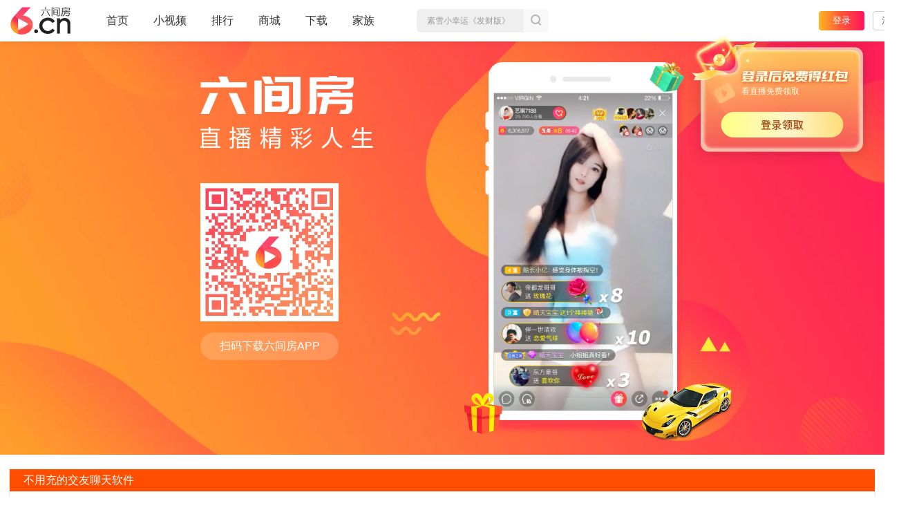

--- FILE ---
content_type: text/html; charset=UTF-8
request_url: https://v.6.cn/redian/213936.html
body_size: 7451
content:
<!DOCTYPE html>
<html lang="zh-CN">
<head>
<meta charset="utf-8"/>
<title>不用充的交友聊天软件 - 六间房直播</title>
<meta name="keywords" content="不用充的交友聊天软件"/>
<meta name="description" content="找不用充的交友聊天软件？下载六间房视频直播软件，跟着主播嗨起来！六间房直播APP，直播更清晰、更流畅。免费下载，看主播在线约战PK，各路土豪在线比拼，不服来战!主播急需支持，立即下载，支持你喜欢的主播吧!不用充的交友聊天软件，真实好玩的直播表演秀，PK互动花样多！宅男或者女神都喜欢看手机"/>
<meta http-equiv="X-UA-Compatible" content="IE=edge"/>
<meta name="renderer" content="webkit"/>
<meta name="applicable-device" content="pc">
<meta name="robots" content="all"/>
<link rel="shortcut icon" href="https://vr0.6rooms.com/imges/favicon.ico" type="image/x-icon"/><link rel="canonical" href="https://v.6.cn/redian/213936.html" />
<link rel="alternate" media="only screen and(max-width: 640px)" href="https://m.6.cn/redian/213936">
<link rel="stylesheet" type="text/css" href="https://vr0.6rooms.com/hao/vintage/base_1556650c62851007.css">
<link rel="stylesheet" type="text/css" href="https://vr0.6rooms.com/hao/vintage/level_71d06a95ed58c0a8.css">
<style type="text/css">
body{ background: #fff;}
.section{width: 100%;min-width: 1200px;}
.section1{padding-bottom:50px;background:#fe1f56 url(//vr0.xiu123.cn/images/events/appshow/screen1_v2.jpg) no-repeat center top;background-size: cover;}
.section1 .con{width: 1100px;margin:0 auto;}
.section1 .left-part{float: left;padding:120px 0 0 0;-webkit-transform: translateX(-100px);transform: translateX(-100px);-webkit-transition: transform 1s cubic-bezier(0.25,0.46,0.46,0.95);transition: transform 1s cubic-bezier(0.25,0.46,0.46,0.95);}
.section1 .right-part{float: right;padding:80px 80px 0 0;-webkit-transform: translateX(100px);transform: translateX(100px);-webkit-transition: transform 1s cubic-bezier(0.25,0.46,0.46,0.95);transition: transform 1s cubic-bezier(0.25,0.46,0.46,0.95);}
.section .btn-store{display: block;width: 188px;height: 50px;background:url(//vr0.xiu123.cn/images/events/appshow/comm_btn.png) no-repeat 0 0;opacity: .9;filter: alpha(opacity=90);}
.section .btn-store:hover{opacity: 1;filter: alpha(opacity=100);}
.section .android{background-position: 0 -65px;}
.section1 .left-part dl{padding-top:62px;}
.section1 .left-part dt{float: left;margin-right: 80px;}
.section1 .left-part dd{float: left;width: 238px;text-align: center;}
.section1 .left-part dd img{width: 100%;}
.section1 .left-part dd p{margin-top:16px;height:56px;line-height:56px;color: #fff;text-align: center;font-size: 20px;background: #fdf4e3;background: rgba(253,244,227,.2);border-radius: 28px;}
.section1 .left-part .btn-store{margin-top:15px;}
.section1 .right-part .phone-box{position: relative;width: 408px;height: 760px;background: url(//vr0.xiu123.cn/images/events/appshow/phone_bg_v3.png) no-repeat center top;}
.section1 .right-part .phone-box span{display: block;position: absolute;z-index: 2;}
.section1 .right-part .phone-box span img{width: 100%;height: 100%;}
.section1 .right-part .phone-box span.gift-bag1{top:-6px;right:-25px;width: 74px;height: 63px;}
.section1 .right-part .phone-box span.gift-bag2{bottom:0;left:-70px;width: 110px;height: 118px;}
.section1 .right-part .phone-box span.car{bottom:-20px;right:-120px;width: 264px;height:167px;}
.section1 .right-part .phone-box .video {width: 370px;height:658px;position: absolute;left: 17px;top: 55px; z-index: 1;border:1px solid #ddd;}
.active .left-part,
.active .right-part{-webkit-transform: translateX(0px);transform: translateX(0px);}

.footer{margin-top: 0;}

.seo-use {
    width:98%;
    min-width: 700px;
    margin:20px auto 0;
}
.seo-use p{
    margin:0;
    padding:0;
}
.seo-use .key-conten{
    margin-bottom:15px;
    border:1px solid #ebebeb;
}
.seo-use .mm-mod-hd{
  height: 32px;
  background:#ff4e00
}
.seo-use .mm-mod-hd h4{
  color: #fff;
  line-height: 32px;
  font-size: 16px;
  font-weight: 400;
  text-indent:20px;
}
.seo-use .related-recomd{
    padding: 25px;
    line-height:22px;
}
.seo-use .kuainan{margin:0; padding:0;background: #fff;overflow: hidden;}  
.seo-use .kuainan li{width: 200px;float: left;margin-right: 10px;}
.seo-use .kuainan li a{color: #333}

.page-w1400 .section1{padding-bottom: 30px;}
.page-w1400 h1 img{width: 250px;}
.page-w1400 .section1 .con{width:700px;}
.page-w1400 .section1 .left-part{padding-top: 50px}
.page-w1400 .section1 .left-part dl{padding-top:50px;}
.page-w1400 .section1 .left-part dd{width: 200px}
.page-w1400 .section1 .left-part dd p{height: 40px;line-height: 40px;font-size: 16px;}
.page-w1400 .section1 .right-part{padding:30px 0 0 0;}
.page-w1400 .section1 .right-part .phone-box{width: 288px;height: 538px;background: url(//vr0.xiu123.cn/images/events/appshow/phone_small_bg_v1.png) no-repeat center top;}
.page-w1400 .section1 .right-part .phone-box span.gift-bag1{top:0;right:0;width: 50px;height: 43px;}
.page-w1400 .section1 .right-part .phone-box span.gift-bag2{bottom:0;left:-30px;width: 55px;height: 59px;}
.page-w1400 .section1 .right-part .phone-box span.car{bottom:-10px;right:-70px;width: 132px;height:84px;}
.page-w1400 .section1 .right-part .phone-box .video{width: 258px;height: 459px;left: 12px;top: 44px;}
</style><script type="text/javascript">
;(function(){
    /****/
    var _bodyh      = {max:887+13, min:767+13, smin:767+13-82},
        _bodyw      = {max:1650, min:1270},
        _doc        = document.documentElement,
        _docHeight  = _doc.clientHeight,
        _docWidth   = _doc.clientWidth,
        bodyClass   = '';

    if(_docWidth >= _bodyw.max){
        bodyClass = 'page-w1650';
    } else if(_docWidth < 1400){
        bodyClass   = 'page-w1400';
        if(_docWidth < 1300){
            bodyClass = 'page-w1300 page-w1400';
        }
    }else{ // >=1400
        if(_docWidth >= 1500){
            bodyClass = 'page-w1500';
        }else{
            bodyClass = '';
        }
    };

    window.bodyClass = bodyClass;
})();
</script></head>
<body><script type="text/javascript">
(function(){
    try{
        document.body.className = bodyClass;
    }catch(e){
        setTimeout(arguments.callee, 100);
    }
})();
</script><div id="page">
<div class="header-top" id="topHeader" data-tracing="header_top">
<div class="header-top-bar">
<div class="header-top-logo">
<a href="/">
<img src="//vr0.xiu123.cn/images/home/2019/logo.png" alt="六间房视频直播">
</a>
</div>
<div class="header-nav">
<ul>
<li class="n-index ">
<a class="link" href="/" data-tracing="ipvafi36" data-buryevent="home_top_navigation_click" data-buryval="button_name=首页">首页<i class="i-line"></i>
</a>
</li>
<li class="n-video ">
<a class="link" href="/minivideo/" data-tracing="ipvafi38" data-buryevent="home_top_navigation_click" data-buryval="button_name=小视频">小视频<i class="i-line"></i>
</a>
</li>
<li class="n-top menu ">
<a class="link menu-title" href="/top.php" data-buryevent="home_top_navigation_click" data-buryval="button_name=排行">排行</a>
<div class="menu-list">
<div class="list">
<a href="/event/shsq/" data-buryevent="home_top_navigation_click" data-buryval="button_name=实时战况">实时战况</a>
<a href="/top.php" data-buryevent="home_top_navigation_click" data-buryval="button_name=全站排行">全站排行</a>
<a href="/top/getAreaRank.php" data-buryevent="home_top_navigation_click" data-buryval="button_name=分区排行">分区排行</a>
</div>
</div>
</li>
<li class="n-shop ">
<a class="link" href="/user/shop.php" data-tracing="ipvafi3f" data-buryevent="home_top_navigation_click" data-buryval="button_name=商城">商城<i class="i-line"></i>
</a>
</li>
<li class="n-down menu ">
<a class="link menu-title" href="/event/liveClient/?t=phone" data-buryevent="home_top_navigation_click" data-buryval="button_name=下载">下载</a>
<div class="menu-list">
<div class="list">
<a class="down3" href="/event/liveClient/?t=phone" data-buryevent="home_top_navigation_click" data-buryval="button_name=手机端">手机端</a>
<a class="down1" href="/down/camera.php?t=v2025" data-buryevent="home_top_navigation_click" data-buryval="button_name=直播伴侣">直播伴侣</a>
</div>
</div>
</li>
<li class="n-family ">
<a class="link" href="/listf.php" data-buryevent="home_top_navigation_click" data-buryval="button_name=家族">家族<i class="i-line"></i>
</a>
</li>
</ul>
</div><!--/.head-nav-->
<div class="header-search ">
<div class="header-search-form">
<form id="searchForm" name="search" method="get" action="/search.php">
<input type="hidden" name="type" autocomplete="off" value="all" id="input_type">
<input id="searchInput" class="input-def js-search-keyword" name="key" type="text" autocomplete="off" value="">
<span id="searchBtn" class="submit" title="搜索" href="" data-tracing="click_search" target="_blank"><i></i>搜索</span>
</form>
</div>
</div>
<div class="header-panel" id="userPanel_index" data-tracing="head_userpanel"></div>
</div><!--/.header-bar-->
</div><!--/.header-top--><div class="section section1">
<div class="con fix">
<div class="left-part">
<h1><img src="//vr0.xiu123.cn/images/events/appshow/logo_img_v1.png" alt="六间房直播精彩人生"></h1>
<dl class="fix">
<dd>
<img id="code" src="//vr0.xiu123.cn/images/events/appshow/code_big_xiaoji_v1.png" alt="六间房APP">
<p>扫码下载六间房APP</p>
</dd>
</dl>
</div>
<div class="right-part">
<div class="phone-box">
<span class="gift-bag1"><img src="//vr0.xiu123.cn/images/events/appshow/gift_bag1.png"></span>
<span class="gift-bag2"><img src="//vr0.xiu123.cn/images/events/appshow/gift_bag2.png"></span>
<span class="car"><img src="//vr0.xiu123.cn/images/events/appshow/car_img.png"></span>
<video class="video" id="video" loop="true" src="//vr0.xiu123.cn/images/events/appshow/video_v3.mp4" autoplay="" muted=""></video>
</div>
</div>
</div>
</div>
<div class="seo-use">
<div class="key-conten">
<!--关键字名称-->
<div class="mm-mod-hd">
<h4>不用充的交友聊天软件</h4>
</div>
<div class="related-recomd">
<p class="intro">找不用充的交友聊天软件？下载六间房视频直播软件，跟着主播嗨起来！六间房直播APP，直播更清晰、更流畅。免费下载，看主播在线约战PK，各路土豪在线比拼，不服来战!主播急需支持，立即下载，支持你喜欢的主播吧!不用充的交友聊天软件，真实好玩的直播表演秀，PK互动花样多！宅男或者女神都喜欢看手机真人视频直播，可以和主播实时聊天互动。</p>
</div>
</div>
<div class="key-conten">
<!--相关推荐-->
<div class="mm-mod-hd">
<h4>相关推荐</h4>
</div>
<div class="related-recomd">
<ul class="kuainan">
<li><a href="https://v.6.cn/redian/77334.html">在线免费交友聊天</a></li>
<li><a href="https://v.6.cn/redian/213783.html">不要充值会员的交友软件</a></li>
<li><a href="https://v.6.cn/redian/76299.html">网络聊天交友平台</a></li>
<li><a href="https://v.6.cn/redian/73148.html">聊天室 交友</a></li>
<li><a href="https://v.6.cn/redian/536774.html">一对一视频聊天的交友软件</a></li>
<li><a href="https://v.6.cn/redian/213738.html">不要充值的交友软件下载</a></li>
<li><a href="https://v.6.cn/redian/496887.html">有什么软件可以聊天交友的</a></li>
<li><a href="https://v.6.cn/redian/73031.html">聊天K歌交友</a></li>
<li><a href="https://v.6.cn/redian/654998.html">不用付费的美女直播</a></li>
<li><a href="https://v.6.cn/redian/651070.html">不用登录就能看的直播</a></li>
<li><a href="https://v.6.cn/redian/628534.html">不用手机登录的美女直播app</a></li>
<li><a href="https://v.6.cn/redian/540334.html">陪视频聊天的软件</a></li>
<li><a href="https://v.6.cn/redian/607095.html">不用登录的直播下载</a></li>
<li><a href="https://v.6.cn/redian/70583.html">真人视频交友聊天</a></li>
<li><a href="https://v.6.cn/redian/527502.html">六间房哪里充六币便宜</a></li>
</ul>
</div>
</div>
</div>



    <script src="https://vr0.6rooms.com/hao/vintage/lab_583443d2efd07ed0x.js"></script>
    <script nomodule type="text/javascript" src="https://vj0.6rooms.com/mini/js/libs/corejs.3.20.2.js"></script>
    <script type="text/javascript">
        window.myHost = '//v.6.cn/';

        if (navigator.userAgent.indexOf('MSIE') < 0 && navigator.userAgent.indexOf('Trident') < 0) {
            self.__bl = {
                config: {
                    pid: 'cl8zy9wfi2@7d7074e507ff44c',
                    appType: 'web',
                    imgUrl: 'https://arms-retcode.aliyuncs.com/r.png?',
                  ignore:
                  {
                      ignoreErrors: [
                          /^Script error\.?$/,
                          /Unexpected\stoken\s=>/,
                          /Unexpected\stoken\s\.\.\./,
                          /Object\.entries\sis\snot\sa\sfunction/,
                          /'requestVideoFrameCallback'/,
                          /e\.X\sis\snot/,
                          function () {
                              return /spider/i.test(navigator.userAgent);
                          }
                      ],
                      ignoreUrls: [
                          function (url) {
                              // url 不包含协议
                              if (
                                      location.protocol === 'http:' ||
                                      url.indexOf('dev') === 0 ||
                                      url.indexOf('vam') === 0 ||
                                      url.indexOf('/redian/') > 0 ||
                                      url.indexOf('/showbuyprop.php') > 0
                              ) {
                                  return true;
                              }
                              return false;
                          }
                      ]
                  },
                    tag: "v6cn",
                    enableSPA: false,
                    parseHash: false,
                    disableHook: true,
                    ignoreUrlCase: true,
                    parseResponse: false,
                    disabled: false,
                    sample: 1,
                    pvSample: 100,
                    sendResource: false,
                    useFmp: false,
                    enableLinkTrace: false,
                    behavior: false
                }
            };
        }
    </script>
    <script src="https://vr0.6rooms.com/hao/s/bl.v1.8.35.js" crossorigin></script>
    <script>
        var __IS_PRE_SERVER = '';
        var __IS_DEV_SERVER = '';
        var JRI = '6rooms.com',
            JRI_HOSTS = {"vj0":"https:\/\/vj0.6rooms.com","vj1":"https:\/\/vj1.6rooms.com","vj2":"https:\/\/vj2.6rooms.com","vj3":"https:\/\/vj3.6rooms.com","vr0":"https:\/\/vr0.6rooms.com","vr1":"https:\/\/vr1.6rooms.com","vr2":"https:\/\/vr2.6rooms.com","vr3":"https:\/\/vr3.6rooms.com","vi0":"https:\/\/vi0.6rooms.com","vi1":"https:\/\/vi1.6rooms.com","vi2":"https:\/\/vi2.6rooms.com","vi3":"https:\/\/vi3.6rooms.com"},
            JSF = {"login":"https:\/\/vr0.6rooms.com\/hao\/vintage\/login_0a8b9a5cd63f0269x.js","jq":"https:\/\/vr0.6rooms.com\/hao\/s\/jquery_6.js","z":"https:\/\/vr0.6rooms.com\/hao\/vintage\/z_4335cbf8ed139abdx.js","gift":"https:\/\/vr0.6rooms.com\/hao\/vintage\/gift_aca1b5c197ec7a6ex.js","swf":"https:\/\/vr0.6rooms.com\/hao\/vintage-lib\/swfobject_2016_3.js","appgate":"https:\/\/vr0.6rooms.com\/hao\/s\/appgate\/0271abaf38157c0c5e12x.js","gift_conf":"https:\/\/vr0.6rooms.com\/hao\/vintage\/gift_conf_af33f5bba3689dbax.js","webview":"https:\/\/vr0.6rooms.com\/hao\/vintage\/webview_56b73cb43346c323x.js","corejs":"https:\/\/vj0.6rooms.com\/mini\/js\/libs\/corejs.3.20.2.js","dll1":"https:\/\/vr0.6rooms.com\/hao\/dll3\/dll1_5ef0879f5bc82a02.js","dll2":"https:\/\/vr0.6rooms.com\/hao\/dll3\/dll2_5ef0879f5bc82a02.js","jq_drag":"https:\/\/vr0.6rooms.com\/hao\/vintage-lib\/jquery-ui-1.12.1.custom.min.js","gift_new":"https:\/\/vj0.6rooms.com\/mini\/js\/base\/gift_new_463.js","sso":"https:\/\/vr0.6rooms.com\/hao\/vintage\/sso_de20af1baa2d5e11x.js","pcgate":"https:\/\/vr0.6rooms.com\/hao\/vintage\/pcgate_0d6b1ef182f4ff02x.js","pcwebsocket":"https:\/\/vr0.6rooms.com\/hao\/vintage\/pcwebsocket_48b4069500d5eb71x.js"};

        JSF.smcp = "https://castatic.fengkongcloud.cn/pr/v1.0.4/smcp.min.js";
        JSF.weixin = 'https://res.wx.qq.com/connect/zh_CN/htmledition/js/wxLogin.js'

        if (self.location.search.indexOf('swdev=6') > -1) {
            $LAB.script('/js/serviceworker.js');
        }
    </script>
    <script crossorigin src="https://vr0.6rooms.com/hao/s/jquery_6.js"></script>
    <script crossorigin src="https://vr0.6rooms.com/hao/vintage-lib/jquery-ui-1.12.1.custom.min.js"></script>
    <script crossorigin src="https://vr0.6rooms.com/hao/dll3/dll1_5ef0879f5bc82a02.js"></script>
    <script crossorigin src="https://vr0.6rooms.com/hao/dll3/dll2_5ef0879f5bc82a02.js"></script>
    <script defer crossorigin src="https://vr0.6rooms.com/hao/vintage/bootstrap_without_mf_f92a9ff0e058dd47x.js"></script>
<script type="text/javascript">
    (function (win, export_obj) {
        win['LogAnalyticsObject'] = export_obj;
        if (!win[export_obj]) {
            function _collect() {
                _collect.q.push(arguments);
            }

            _collect.q = _collect.q || [];
            win[export_obj] = _collect;
        }
        win[export_obj].l = +new Date();
    })(window, 'collectEvent');
</script><script>
    $LAB.script(JSF.login).wait().script(JSF.z).wait();
</script><script>
$LAB.script(JSF.jq).wait()
.script("/js/jquerylibs/smoove.js").wait(function(){
    var $ = jQuery;
    var resizeWindow = function(){//小屏单独mp4地址
        var _docWidth = document.documentElement.clientWidth;
        if(_docWidth >= 1650){
            document.body.className = 'page-w1650';
            $('#video').attr('src','//vr0.xiu123.cn/images/events/appshow/video_v3.mp4');
        }else if(_docWidth < 1400){
            document.body.className = 'page-w1400';
            $('#video').attr('src','//vr0.xiu123.cn/images/events/appshow/mini_video_v2.mp4');
        }else{
            document.body.className = 'page-w1500';
            $('#video').attr('src','//vr0.xiu123.cn/images/events/appshow/video_v3.mp4');
        }
    }
    resizeWindow();
    jQuery(window).on('resize', function(){
        resizeWindow();
    });
    setTimeout(function(){
        $('.section1').addClass('active');
    },10);

});
</script>
<div style="clear:both"></div>
<div id="pf" class="footer">
<div class="foot-home">
<div class="box fix">
<div class="foot-logo"><a href="https://v.6.cn" ><img id="foot_logo" src="//vr1.xiu123.cn/imges/base/foot-logo-v1.png" alt="六间房直播"></a></div><!--/.footLogo-->
<ul class="foot-aboat">
<li><a rel="nofollow" href="/about.php" target="_blank">关于六间房</a></li>
<li><a target="_blank" href="/about.php?ac=friend">友情链接</a></li>
<li><a target="_blank" href="/sitemap.php">网站地图</a></li>
<li><a target="_blank" href="/help.php">帮助中心</a></li>
</ul><!--/.foot-aboat-->
<ul class="foot-link">
<li class="l1">
<a rel="nofollow" target="_blank" href="/help/compIntro.php?act=zhizhao">营业执照</a><span>|</span></li>
<li class="l2"><a rel="nofollow" target="_blank" href="/help/compIntro.php?act=dx">京ICP证060797号</a><span>|</span></li>
<li class="l3"><a rel="nofollow" target="_blank" href="https://beian.miit.gov.cn">京ICP备09082681号-1</a><span>|</span></li>
<li class="l4"><a rel="nofollow" target="_blank" href="/help/compIntro.php?act=bj">京网文【2022】3216-096号</a><span>|</span></li>
<!-- <li class="l5"><a rel="nofollow" target="_blank" href="/help/compIntro.php?act=pm">节目制作许可证京字第666号</a></li>--><li class="l6"><a rel="nofollow" target="_blank" href="/help/compIntro.php?act=sp">京演（机构）（2011）1169号</a></li>
<li class="l7"><a rel="nofollow" target="_blank" href="/help/compIntro.php?act=na">信息网络传播视听节目许可证0108268号</a><span>|</span></li>
<li class="l8"><a rel="nofollow" target="_blank" href="https://www.beian.gov.cn/portal/registerSystemInfo?recordcode=11010502049611">京公网安备11010502049611</a><span>|</span></li>
<li class="l9"><a rel="nofollow" target="_blank" href="https://www.12377.cn">网上有害信息举报专区</a></li>
<li class="l10"><a rel="nofollow" target="_blank" href="https://www.cyberpolice.cn/wfjb/">网络110报警服务</a><span>|</span></li>
<li class="l11"><a rel="nofollow" target="_blank" href="https://jbts.mct.gov.cn/">全国文化市场举报平台</a><span>|</span></li>
<li class="l12"><a rel="nofollow" href="javascript:void(0);">举报邮箱：jubao-6@huafang.com</a></li>
<li class="l13"><a rel="nofollow" href="javascript:void(0);">违法和不良信息举报电话（涉未成年举报）：400-7061-888</a></li>
</ul><!--/.foot-link-->
<div class="copyright">&copy; 2006-2026 6.cn</div>
</div>
</div><!--/.foot-home-->
</div><!--/.footer--><script type="text/javascript">
    (function (im) {
        if (im) {
            var l = window.location,
                    r = encodeURIComponent(document.referrer),
                    p = l.pathname,
                    s = l.search,
                    ua = navigator.userAgent,
                    addref = function (b) {
                        return b + s + (s ? '&' : '?') + 'referrer=' + r;
                    },
                    go = function (u) {
                        l.replace(u);
                    },
                    cok = document.cookie.split(';'),
                    mh = l.host == 'dev.v.6.cn' ? 'dev-m.6.cn' : 'm.6.cn',
                    ms,
                    i,
                    coki;

            for (i = 0; i < cok.length; i++) {
                coki = cok[i].trim();
                if (coki.indexOf('mobile-host=') == 0) {
                    mh = coki.slice(12);
                    break;
                }
            }
            ms = 'http' + (l.host == 'dev.v.6.cn' ? '' : 's') + '://' + mh;
            if (p == '/') {
                go(addref(ms));
            } else if (/^\/\d+$/.test(p)) {
                go(addref(ms + p));
            } else if (p == '/user/payshow.php') {
                if (/micromessenger/i.test(ua) && /iPhone|iPad/i.test(ua)) {
                    go(addref(ms + '/event/ios-wechat-tip'));
                } else {
                    go(addref(ms + '/pay'));
                }
            }
        }
    })(
            /Android|webOS|Phone|iPad|iPod|BB10|IEMobile|^\S+$/i.test(
                    window.navigator.userAgent
            )
    );
</script>
<!-- redian/kwd_down. -->
</body>
</html><!-- redian/kwd_down.tpl -->

--- FILE ---
content_type: text/html; charset=UTF-8
request_url: https://v.6.cn/search.php?keyword
body_size: 155
content:
{"flag":"001","content":[{"title":"\u7d20\u96ea\u5c0f\u5e78\u8fd0\u300a\u53d1\u8d22\u7248\u300b","url":"72627558","type":1,"rid":"986999","openType":0},{"title":"\u4ed9\u4ed9\ud83c\udfa4\u8d3a\u6211\u9c7c\u795e\u738b","url":"62164837","type":1,"rid":"733689","openType":0},{"title":"\u9759\u5b9d\u2661\u8d85\u751c\ud83c\udfa4","url":"118950645","type":1,"rid":"906666","openType":0},{"title":"\u599e\u6e38\u8bb0","url":"101391816","type":1,"rid":"936552","openType":0},{"title":"\u751c\u6b4c\u60a6\u5b9d","url":"118580938","type":1,"rid":"641783","openType":0}]}

--- FILE ---
content_type: text/html; charset=UTF-8
request_url: https://v.6.cn/search.php?keyword
body_size: 155
content:
{"flag":"001","content":[{"title":"\u7d20\u96ea\u5c0f\u5e78\u8fd0\u300a\u53d1\u8d22\u7248\u300b","url":"72627558","type":1,"rid":"986999","openType":0},{"title":"\u4ed9\u4ed9\ud83c\udfa4\u8d3a\u6211\u9c7c\u795e\u738b","url":"62164837","type":1,"rid":"733689","openType":0},{"title":"\u9759\u5b9d\u2661\u8d85\u751c\ud83c\udfa4","url":"118950645","type":1,"rid":"906666","openType":0},{"title":"\u599e\u6e38\u8bb0","url":"101391816","type":1,"rid":"936552","openType":0},{"title":"\u751c\u6b4c\u60a6\u5b9d","url":"118580938","type":1,"rid":"641783","openType":0}]}

--- FILE ---
content_type: application/javascript
request_url: https://vr0.6rooms.com/hao/vintage/withoutmfchunk3214_f43ccfe945f45207x.js
body_size: 2726
content:
/*!
 * Time: 25/12/23 18:28:25
 * Stage: stable
 * Branch: rc/old
 * Commit: dffcabccbe9240c49bde0a99b93f4aec4b1579fb
 * User: zhangkai
 */
"use strict";(self.webpackChunk_six_vintage=self.webpackChunk_six_vintage||[]).push([["3214"],{74320(e,t,r){var n=r(97509);e.exports=function(e,t,r){for(var a in t)n(e,a,t[a],r);return e}},96301(e,t,r){var n=r(5234),a=r(4282),i=r(96893),o=r(1942),s=a("iterator");e.exports=!n(function(){var e=new URL("b?a=1&b=2&c=3","https://a"),t=e.searchParams,r=new URLSearchParams("a=1&a=2&b=3"),n="";return e.pathname="c%20d",t.forEach(function(e,r){t.delete("b"),n+=r+e}),r.delete("a",2),r.delete("b",void 0),o&&(!e.toJSON||!r.has("a",1)||r.has("a",2)||!r.has("a",void 0)||r.has("b"))||!t.size&&(o||!i)||!t.sort||"https://a/c%20d?a=1&c=3"!==e.href||"3"!==t.get("c")||"a=1"!==String(new URLSearchParams("?a=1"))||!t[s]||"a"!==new URL("https://a@b").username||"b"!==new URLSearchParams(new URLSearchParams("a=b")).get("a")||"xn--e1aybc"!==new URL("https://тест").host||"#%D0%B1"!==new URL("https://a#б").hash||"a1c3"!==n||"x"!==new URL("https://x",void 0).host})},83536(e,t,r){var n=r(5613),a=r(16881),i=r(70675),o=RangeError,s=String.fromCharCode,u=String.fromCodePoint,h=a([].join);n({target:"String",stat:!0,arity:1,forced:!!u&&1!==u.length},{fromCodePoint:function(e){for(var t,r=[],n=arguments.length,a=0;n>a;){if(t=+arguments[a++],i(t,1114111)!==t)throw new o(t+" is not a valid code point");r[a]=t<65536?s(t):s(((t-=65536)>>10)+55296,t%1024+56320)}return h(r,"")}})},91615(e,t,r){r(33873),r(83536);var n=r(5613),a=r(79117),i=r(35268),o=r(5604),s=r(39944),u=r(16881),h=r(96893),l=r(96301),c=r(97509),f=r(10997),v=r(74320),d=r(93754),g=r(9383),p=r(43086),y=r(40286),b=r(14188),k=r(74418),w=r(85821),m=r(65438),R=r(3770),U=r(80831),L=r(92618),S=r(77065),x=r(39123),C=r(62350),P=r(69874),z=r(76224),E=r(89445),j=r(4282),q=r(9295),_=j("iterator"),F="URLSearchParams",I=F+"Iterator",N=p.set,O=p.getterFor(F),Q=p.getterFor(I),A=i("fetch"),G=i("Request"),T=i("Headers"),B=G&&G.prototype,D=T&&T.prototype,H=a.TypeError,J=a.encodeURIComponent,$=String.fromCharCode,K=o("String","fromCodePoint"),M=parseInt,V=u("".charAt),W=u([].join),X=u([].push),Y=u("".replace),Z=u([].shift),ee=u([].splice),et=u("".split),er=u("".slice),en=u(/./.exec),ea=/\+/g,ei=/^[0-9a-f]+$/i,eo=function(e,t){var r=er(e,t,t+2);return en(ei,r)?M(r,16):NaN},es=function(e){for(var t=0,r=128;r>0&&(e&r)!=0;r>>=1)t++;return t},eu=function(e){var t=null;switch(e.length){case 1:t=e[0];break;case 2:t=(31&e[0])<<6|63&e[1];break;case 3:t=(15&e[0])<<12|(63&e[1])<<6|63&e[2];break;case 4:t=(7&e[0])<<18|(63&e[1])<<12|(63&e[2])<<6|63&e[3]}return t>1114111?null:t},eh=function(e){for(var t=(e=Y(e,ea," ")).length,r="",n=0;n<t;){var a=V(e,n);if("%"===a){if("%"===V(e,n+1)||n+3>t){r+="%",n++;continue}var i=eo(e,n+1);if(i!=i){r+=a,n++;continue}n+=2;var o=es(i);if(0===o)a=$(i);else{if(1===o||o>4){r+="�",n++;continue}for(var s=[i],u=1;u<o&&!(++n+3>t)&&"%"===V(e,n);){var h=eo(e,n+1);if(h!=h){n+=3;break}if(h>191||h<128)break;X(s,h),n+=2,u++}if(s.length!==o){r+="�";continue}var l=eu(s);null===l?r+="�":a=K(l)}}r+=a,n++}return r},el=/[!'()~]|%20/g,ec={"!":"%21","'":"%27","(":"%28",")":"%29","~":"%7E","%20":"+"},ef=function(e){return ec[e]},ev=function(e){return Y(J(e),el,ef)},ed=g(function(e,t){N(this,{type:I,target:O(e).entries,index:0,kind:t})},F,function(){var e=Q(this),t=e.target,r=e.index++;if(!t||r>=t.length)return e.target=null,z(void 0,!0);var n=t[r];switch(e.kind){case"keys":return z(n.key,!1);case"values":return z(n.value,!1)}return z([n.key,n.value],!1)},!0),eg=function(e){this.entries=[],this.url=null,void 0!==e&&(U(e)?this.parseObject(e):this.parseQuery("string"==typeof e?"?"===V(e,0)?er(e,1):e:L(e)))};eg.prototype={type:F,bindURL:function(e){this.url=e,this.update()},parseObject:function(e){var t,r,n,a,i,o,u,h=this.entries,l=P(e);if(l)for(r=(t=C(e,l)).next;!(n=s(r,t)).done;){if((o=s(i=(a=C(R(n.value))).next,a)).done||(u=s(i,a)).done||!s(i,a).done)throw new H("Expected sequence with length 2");X(h,{key:L(o.value),value:L(u.value)})}else for(var c in e)k(e,c)&&X(h,{key:c,value:L(e[c])})},parseQuery:function(e){if(e)for(var t,r,n=this.entries,a=et(e,"&"),i=0;i<a.length;)(t=a[i++]).length&&X(n,{key:eh(Z(r=et(t,"="))),value:eh(W(r,"="))})},serialize:function(){for(var e,t=this.entries,r=[],n=0;n<t.length;)X(r,ev((e=t[n++]).key)+"="+ev(e.value));return W(r,"&")},update:function(){this.entries.length=0,this.parseQuery(this.url.query)},updateURL:function(){this.url&&this.url.update()}};var ep=function(){y(this,ey);var e=arguments.length>0?arguments[0]:void 0,t=N(this,new eg(e));h||(this.size=t.entries.length)},ey=ep.prototype;if(v(ey,{append:function(e,t){var r=O(this);E(arguments.length,2),X(r.entries,{key:L(e),value:L(t)}),!h&&this.length++,r.updateURL()},delete:function(e){for(var t=O(this),r=E(arguments.length,1),n=t.entries,a=L(e),i=r<2?void 0:arguments[1],o=void 0===i?i:L(i),s=0;s<n.length;){var u=n[s];if(u.key===a&&(void 0===o||u.value===o)){if(ee(n,s,1),void 0!==o)break}else s++}h||(this.size=n.length),t.updateURL()},get:function(e){var t=O(this).entries;E(arguments.length,1);for(var r=L(e),n=0;n<t.length;n++)if(t[n].key===r)return t[n].value;return null},getAll:function(e){var t=O(this).entries;E(arguments.length,1);for(var r=L(e),n=[],a=0;a<t.length;a++)t[a].key===r&&X(n,t[a].value);return n},has:function(e){for(var t=O(this).entries,r=E(arguments.length,1),n=L(e),a=r<2?void 0:arguments[1],i=void 0===a?a:L(a),o=0;o<t.length;){var s=t[o++];if(s.key===n&&(void 0===i||s.value===i))return!0}return!1},set:function(e,t){var r,n=O(this);E(arguments.length,1);for(var a=n.entries,i=!1,o=L(e),s=L(t),u=0;u<a.length;u++)(r=a[u]).key===o&&(i?ee(a,u--,1):(i=!0,r.value=s));i||X(a,{key:o,value:s}),h||(this.size=a.length),n.updateURL()},sort:function(){var e=O(this);q(e.entries,function(e,t){return e.key>t.key?1:-1}),e.updateURL()},forEach:function(e){for(var t,r=O(this).entries,n=w(e,arguments.length>1?arguments[1]:void 0),a=0;a<r.length;)n((t=r[a++]).value,t.key,this)},keys:function(){return new ed(this,"keys")},values:function(){return new ed(this,"values")},entries:function(){return new ed(this,"entries")}},{enumerable:!0}),c(ey,_,ey.entries,{name:"entries"}),c(ey,"toString",function(){return O(this).serialize()},{enumerable:!0}),h&&f(ey,"size",{get:function(){return O(this).entries.length},configurable:!0,enumerable:!0}),d(ep,F),n({global:!0,constructor:!0,forced:!l},{URLSearchParams:ep}),!l&&b(T)){var eb=u(D.has),ek=u(D.set),ew=function(e){if(U(e)){var t,r=e.body;if(m(r)===F)return eb(t=e.headers?new T(e.headers):new T,"content-type")||ek(t,"content-type","application/x-www-form-urlencoded;charset=UTF-8"),S(e,{body:x(0,L(r)),headers:x(0,t)})}return e};if(b(A)&&n({global:!0,enumerable:!0,dontCallGetSet:!0,forced:!0},{fetch:function(e){return A(e,arguments.length>1?ew(arguments[1]):{})}}),b(G)){var em=function(e){return y(this,B),new G(e,arguments.length>1?ew(arguments[1]):{})};B.constructor=em,em.prototype=B,n({global:!0,constructor:!0,dontCallGetSet:!0,forced:!0},{Request:em})}}e.exports={URLSearchParams:ep,getState:O}},34397(e,t,r){r(91615)}}]);

--- FILE ---
content_type: application/javascript
request_url: https://vr0.6rooms.com/hao/vintage/withoutmfchunk3765_6bcea9a6419bb0c0x.js
body_size: 2446
content:
/*!
 * Time: 25/12/24 8:55:5
 * Stage: stable
 * Branch: rc/old
 * Commit: 857a11876aeb967a56dfe6f87698edea7993442f
 * User: zhangkai
 */
"use strict";(self.webpackChunk_six_vintage=self.webpackChunk_six_vintage||[]).push([["3765"],{58732(r){r.exports="undefined"!=typeof ArrayBuffer&&"undefined"!=typeof DataView},47223(r,t,e){var n,o,i,a=e(58732),f=e(96893),u=e(79117),y=e(14188),p=e(80831),c=e(74418),s=e(65438),d=e(13174),v=e(88088),h=e(97509),A=e(10997),l=e(4578),T=e(91786),g=e(5054),w=e(4282),x=e(66209),I=e(43086),E=I.enforce,_=I.get,C=u.Int8Array,R=C&&C.prototype,b=u.Uint8ClampedArray,m=b&&b.prototype,U=C&&T(C),M=R&&T(R),k=Object.prototype,B=u.TypeError,F=w("toStringTag"),V=x("TYPED_ARRAY_TAG"),L="TypedArrayConstructor",S=a&&!!g&&"Opera"!==s(u.opera),Y=!1,D={Int8Array:1,Uint8Array:1,Uint8ClampedArray:1,Int16Array:2,Uint16Array:2,Int32Array:4,Uint32Array:4,Float32Array:4,Float64Array:8},W={BigInt64Array:8,BigUint64Array:8},G=function(r){var t=T(r);if(p(t)){var e=_(t);return e&&c(e,L)?e[L]:G(t)}},O=function(r){if(!p(r))return!1;var t=s(r);return c(D,t)||c(W,t)};for(n in D)(i=(o=u[n])&&o.prototype)?E(i)[L]=o:S=!1;for(n in W)(i=(o=u[n])&&o.prototype)&&(E(i)[L]=o);if((!S||!y(U)||U===Function.prototype)&&(U=function(){throw new B("Incorrect invocation")},S))for(n in D)u[n]&&g(u[n],U);if((!S||!M||M===k)&&(M=U.prototype,S))for(n in D)u[n]&&g(u[n].prototype,M);if(S&&T(m)!==M&&g(m,M),f&&!c(M,F))for(n in Y=!0,A(M,F,{configurable:!0,get:function(){return p(this)?this[V]:void 0}}),D)u[n]&&v(u[n],V,n);r.exports={NATIVE_ARRAY_BUFFER_VIEWS:S,TYPED_ARRAY_TAG:Y&&V,aTypedArray:function(r){if(O(r))return r;throw new B("Target is not a typed array")},aTypedArrayConstructor:function(r){if(y(r)&&(!g||l(U,r)))return r;throw new B(d(r)+" is not a typed array constructor")},exportTypedArrayMethod:function(r,t,e,n){if(f){if(e)for(var o in D){var i=u[o];if(i&&c(i.prototype,r))try{delete i.prototype[r]}catch(e){try{i.prototype[r]=t}catch(r){}}}(!M[r]||e)&&h(M,r,e?t:S&&R[r]||t,n)}},exportTypedArrayStaticMethod:function(r,t,e){var n,o;if(f){if(g){if(e){for(n in D)if((o=u[n])&&c(o,r))try{delete o[r]}catch(r){}}if(U[r]&&!e)return;try{return h(U,r,e?t:S&&U[r]||t)}catch(r){}}for(n in D)(o=u[n])&&(!o[r]||e)&&h(o,r,t)}},getTypedArrayConstructor:G,isView:function(r){if(!p(r))return!1;var t=s(r);return"DataView"===t||c(D,t)||c(W,t)},isTypedArray:O,TypedArray:U,TypedArrayPrototype:M}},38150(r,t,e){var n=e(83628),o=e(70675),i=e(69389);r.exports=function(r){for(var t=n(this),e=i(t),a=arguments.length,f=o(a>1?arguments[1]:void 0,e),u=a>2?arguments[2]:void 0,y=void 0===u?e:o(u,e);y>f;)t[f++]=r;return t}},80710(r,t,e){var n=e(85821),o=e(47568),i=e(83628),a=e(69389),f=function(r){var t=1===r;return function(e,f,u){for(var y,p=i(e),c=o(p),s=a(c),d=n(f,u);s-- >0;)if(d(y=c[s],s,p))switch(r){case 0:return y;case 1:return s}return t?-1:void 0}};r.exports={findLast:f(0),findLastIndex:f(1)}},81305(r,t,e){var n=e(13174),o=TypeError;r.exports=function(r,t){if(!delete r[t])throw new o("Cannot delete property "+n(t)+" of "+n(r))}},32222(r,t,e){var n=e(98060).match(/firefox\/(\d+)/i);r.exports=!!n&&+n[1]},84598(r,t,e){var n=e(98060);r.exports=/MSIE|Trident/.test(n)},17340(r,t,e){var n=e(98060).match(/AppleWebKit\/(\d+)\./);r.exports=!!n&&+n[1]},97429(r,t,e){var n=e(30290),o=TypeError;r.exports=function(r){var t=n(r,"number");if("number"==typeof t)throw new o("Can't convert number to bigint");return BigInt(t)}},57584(r,t,e){var n=e(80939),o=RangeError;r.exports=function(r,t){var e=n(r);if(e%t)throw new o("Wrong offset");return e}},80939(r,t,e){var n=e(76744),o=RangeError;r.exports=function(r){var t=n(r);if(t<0)throw new o("The argument can't be less than 0");return t}},33975(r,t,e){var n=e(5613),o=e(16881),i=e(44977),a=e(83628),f=e(69389),u=e(81305),y=e(92618),p=e(5234),c=e(9295),s=e(55397),d=e(32222),v=e(84598),h=e(63008),A=e(17340),l=[],T=o(l.sort),g=o(l.push),w=p(function(){l.sort(void 0)}),x=p(function(){l.sort(null)}),I=s("sort"),E=!p(function(){if(h)return h<70;if(!d||!(d>3)){if(v)return!0;if(A)return A<603;var r,t,e,n,o="";for(r=65;r<76;r++){switch(t=String.fromCharCode(r),r){case 66:case 69:case 70:case 72:e=3;break;case 68:case 71:e=4;break;default:e=2}for(n=0;n<47;n++)l.push({k:t+n,v:e})}for(l.sort(function(r,t){return t.v-r.v}),n=0;n<l.length;n++)t=l[n].k.charAt(0),o.charAt(o.length-1)!==t&&(o+=t);return"DGBEFHACIJK"!==o}});n({target:"Array",proto:!0,forced:w||!x||!I||!E},{sort:function(r){void 0!==r&&i(r);var t,e,n=a(this);if(E)return void 0===r?T(n):T(n,r);var o=[],p=f(n);for(e=0;e<p;e++)e in n&&g(o,n[e]);for(c(o,function(t,e){return void 0===e?-1:void 0===t?1:void 0!==r?+r(t,e)||0:y(t)>y(e)?1:-1}),t=f(o),e=0;e<t;)n[e]=o[e++];for(;e<p;)u(n,e++);return n}})},10785(r,t,e){var n=e(47223),o=e(69389),i=e(76744),a=n.aTypedArray;(0,n.exportTypedArrayMethod)("at",function(r){var t=a(this),e=o(t),n=i(r),f=n>=0?n:e+n;return f<0||f>=e?void 0:t[f]})},78357(r,t,e){var n=e(47223),o=e(38150),i=e(97429),a=e(65438),f=e(39944),u=e(16881),y=e(5234),p=n.aTypedArray,c=n.exportTypedArrayMethod,s=u("".slice);c("fill",function(r){var t=arguments.length;return p(this),f(o,this,"Big"===s(a(this),0,3)?i(r):+r,t>1?arguments[1]:void 0,t>2?arguments[2]:void 0)},y(function(){var r=0;return new Int8Array(2).fill({valueOf:function(){return r++}}),1!==r}))},50821(r,t,e){var n=e(47223),o=e(80710).findLastIndex,i=n.aTypedArray;(0,n.exportTypedArrayMethod)("findLastIndex",function(r){return o(i(this),r,arguments.length>1?arguments[1]:void 0)})},46196(r,t,e){var n=e(47223),o=e(80710).findLast,i=n.aTypedArray;(0,n.exportTypedArrayMethod)("findLast",function(r){return o(i(this),r,arguments.length>1?arguments[1]:void 0)})},36554(r,t,e){var n=e(79117),o=e(39944),i=e(47223),a=e(69389),f=e(57584),u=e(83628),y=e(5234),p=n.RangeError,c=n.Int8Array,s=c&&c.prototype,d=s&&s.set,v=i.aTypedArray,h=i.exportTypedArrayMethod,A=!y(function(){var r=new Uint8ClampedArray(2);return o(d,r,{length:1,0:3},1),3!==r[1]}),l=A&&i.NATIVE_ARRAY_BUFFER_VIEWS&&y(function(){var r=new c(2);return r.set(1),r.set("2",1),0!==r[0]||2!==r[1]});h("set",function(r){v(this);var t=f(arguments.length>1?arguments[1]:void 0,1),e=u(r);if(A)return o(d,this,e,t);var n=this.length,i=a(e),y=0;if(i+t>n)throw new p("Wrong length");for(;y<i;)this[t+y]=e[y++]},!A||l)},68472(r,t,e){var n=e(79117),o=e(95691),i=e(5234),a=e(44977),f=e(9295),u=e(47223),y=e(32222),p=e(84598),c=e(63008),s=e(17340),d=u.aTypedArray,v=u.exportTypedArrayMethod,h=n.Uint16Array,A=h&&o(h.prototype.sort),l=!!A&&!(i(function(){A(new h(2),null)})&&i(function(){A(new h(2),{})})),T=!!A&&!i(function(){if(c)return c<74;if(y)return y<67;if(p)return!0;if(s)return s<602;var r,t,e=new h(516),n=Array(516);for(r=0;r<516;r++)t=r%4,e[r]=515-r,n[r]=r-2*t+3;for(A(e,function(r,t){return(r/4|0)-(t/4|0)}),r=0;r<516;r++)if(e[r]!==n[r])return!0});v("sort",function(r){return(void 0!==r&&a(r),T)?A(this,r):f(d(this),function(t,e){return void 0!==r?+r(t,e)||0:e!=e?-1:t!=t?1:0===t&&0===e?1/t>0&&1/e<0?1:-1:t>e})},!T||l)}}]);

--- FILE ---
content_type: application/javascript
request_url: https://vr0.6rooms.com/hao/vintage/bootstrap_without_mf_f92a9ff0e058dd47x.js
body_size: 13554
content:
/*!
 * Time: 25/12/24 10:11:30
 * Stage: stable
 * Branch: rc/old
 * Commit: 35c577467457d1068efd2249c4bf0c2c7e73e232
 * User: zhangkai
 */
(()=>{"use strict";var t,e,r,n,o,i,a={94613(t){t.exports=_SIX_ROOMS_dll1_5ef0879f5bc82a02},46298(t){t.exports=_SIX_ROOMS_dll2_5ef0879f5bc82a02},44977(t,e,r){var n=r(14188),o=r(13174),i=TypeError;t.exports=function(t){if(n(t))return t;throw new i(o(t)+" is not a function")}},91361(t,e,r){var n=r(80866),o=r(13174),i=TypeError;t.exports=function(t){if(n(t))return t;throw new i(o(t)+" is not a constructor")}},74121(t,e,r){var n=r(16712),o=String,i=TypeError;t.exports=function(t){if(n(t))return t;throw new i("Can't set "+o(t)+" as a prototype")}},95458(t,e,r){var n=r(4282),o=r(77065),i=r(64466).f,a=n("unscopables"),c=Array.prototype;void 0===c[a]&&i(c,a,{configurable:!0,value:o(null)}),t.exports=function(t){c[a][t]=!0}},40286(t,e,r){var n=r(4578),o=TypeError;t.exports=function(t,e){if(n(e,t))return t;throw new o("Incorrect invocation")}},3770(t,e,r){var n=r(80831),o=String,i=TypeError;t.exports=function(t){if(n(t))return t;throw new i(o(t)+" is not an object")}},81458(t,e,r){var n=r(10380),o=r(70675),i=r(69389),a=function(t){return function(e,r,a){var c,u=n(e),f=i(u);if(0===f)return!t&&-1;var s=o(a,f);if(t&&r!=r){for(;f>s;)if((c=u[s++])!=c)return!0}else for(;f>s;s++)if((t||s in u)&&u[s]===r)return t||s||0;return!t&&-1}};t.exports={includes:a(!0),indexOf:a(!1)}},27825(t,e,r){t.exports=r(16881)([].slice)},7283(t,e,r){var n=r(4282)("iterator"),o=!1;try{var i=0,a={next:function(){return{done:!!i++}},return:function(){o=!0}};a[n]=function(){return this},Array.from(a,function(){throw 2})}catch(t){}t.exports=function(t,e){try{if(!e&&!o)return!1}catch(t){return!1}var r=!1;try{var i={};i[n]=function(){return{next:function(){return{done:r=!0}}}},t(i)}catch(t){}return r}},38689(t,e,r){var n=r(16881),o=n({}.toString),i=n("".slice);t.exports=function(t){return i(o(t),8,-1)}},65438(t,e,r){var n=r(79345),o=r(14188),i=r(38689),a=r(4282)("toStringTag"),c=Object,u="Arguments"===i(function(){return arguments}()),f=function(t,e){try{return t[e]}catch(t){}};t.exports=n?i:function(t){var e,r,n;return void 0===t?"Undefined":null===t?"Null":"string"==typeof(r=f(e=c(t),a))?r:u?i(e):"Object"===(n=i(e))&&o(e.callee)?"Arguments":n}},98657(t,e,r){var n=r(74418),o=r(73168),i=r(9304),a=r(64466);t.exports=function(t,e,r){for(var c=o(e),u=a.f,f=i.f,s=0;s<c.length;s++){var p=c[s];n(t,p)||r&&n(r,p)||u(t,p,f(e,p))}}},50680(t,e,r){t.exports=!r(5234)(function(){function t(){}return t.prototype.constructor=null,Object.getPrototypeOf(new t)!==t.prototype})},76224(t){t.exports=function(t,e){return{value:t,done:e}}},88088(t,e,r){var n=r(96893),o=r(64466),i=r(39123);t.exports=n?function(t,e,r){return o.f(t,e,i(1,r))}:function(t,e,r){return t[e]=r,t}},39123(t){t.exports=function(t,e){return{enumerable:!(1&t),configurable:!(2&t),writable:!(4&t),value:e}}},10997(t,e,r){var n=r(74530),o=r(64466);t.exports=function(t,e,r){return r.get&&n(r.get,e,{getter:!0}),r.set&&n(r.set,e,{setter:!0}),o.f(t,e,r)}},97509(t,e,r){var n=r(14188),o=r(64466),i=r(74530),a=r(14798);t.exports=function(t,e,r,c){c||(c={});var u=c.enumerable,f=void 0!==c.name?c.name:e;if(n(r)&&i(r,f,c),c.global)u?t[e]=r:a(e,r);else{try{c.unsafe?t[e]&&(u=!0):delete t[e]}catch(t){}u?t[e]=r:o.f(t,e,{value:r,enumerable:!1,configurable:!c.nonConfigurable,writable:!c.nonWritable})}return t}},14798(t,e,r){var n=r(79117),o=Object.defineProperty;t.exports=function(t,e){try{o(n,t,{value:e,configurable:!0,writable:!0})}catch(r){n[t]=e}return e}},96893(t,e,r){t.exports=!r(5234)(function(){return 7!==Object.defineProperty({},1,{get:function(){return 7}})[1]})},65926(t,e,r){var n=r(79117),o=r(80831),i=n.document,a=o(i)&&o(i.createElement);t.exports=function(t){return a?i.createElement(t):{}}},39429(t){t.exports={CSSRuleList:0,CSSStyleDeclaration:0,CSSValueList:0,ClientRectList:0,DOMRectList:0,DOMStringList:0,DOMTokenList:1,DataTransferItemList:0,FileList:0,HTMLAllCollection:0,HTMLCollection:0,HTMLFormElement:0,HTMLSelectElement:0,MediaList:0,MimeTypeArray:0,NamedNodeMap:0,NodeList:1,PaintRequestList:0,Plugin:0,PluginArray:0,SVGLengthList:0,SVGNumberList:0,SVGPathSegList:0,SVGPointList:0,SVGStringList:0,SVGTransformList:0,SourceBufferList:0,StyleSheetList:0,TextTrackCueList:0,TextTrackList:0,TouchList:0}},87463(t,e,r){var n=r(65926)("span").classList,o=n&&n.constructor&&n.constructor.prototype;t.exports=o===Object.prototype?void 0:o},61274(t){t.exports=["constructor","hasOwnProperty","isPrototypeOf","propertyIsEnumerable","toLocaleString","toString","valueOf"]},36168(t,e,r){var n=r(98060);t.exports=/ipad|iphone|ipod/i.test(n)&&"undefined"!=typeof Pebble},16347(t,e,r){var n=r(98060);t.exports=/(?:ipad|iphone|ipod).*applewebkit/i.test(n)},43940(t,e,r){t.exports="NODE"===r(11078)},81129(t,e,r){var n=r(98060);t.exports=/web0s(?!.*chrome)/i.test(n)},98060(t,e,r){var n=r(79117).navigator,o=n&&n.userAgent;t.exports=o?String(o):""},63008(t,e,r){var n,o,i=r(79117),a=r(98060),c=i.process,u=i.Deno,f=c&&c.versions||u&&u.version,s=f&&f.v8;s&&(o=(n=s.split("."))[0]>0&&n[0]<4?1:+(n[0]+n[1])),!o&&a&&(!(n=a.match(/Edge\/(\d+)/))||n[1]>=74)&&(n=a.match(/Chrome\/(\d+)/))&&(o=+n[1]),t.exports=o},11078(t,e,r){var n=r(79117),o=r(98060),i=r(38689),a=function(t){return o.slice(0,t.length)===t};t.exports=a("Bun/")?"BUN":a("Cloudflare-Workers")?"CLOUDFLARE":a("Deno/")?"DENO":a("Node.js/")?"NODE":n.Bun&&"string"==typeof Bun.version?"BUN":n.Deno&&"object"==typeof Deno.version?"DENO":"process"===i(n.process)?"NODE":n.window&&n.document?"BROWSER":"REST"},5613(t,e,r){var n=r(79117),o=r(9304).f,i=r(88088),a=r(97509),c=r(14798),u=r(98657),f=r(68489);t.exports=function(t,e){var r,s,p,l,v,d=t.target,h=t.global,b=t.stat;if(r=h?n:b?n[d]||c(d,{}):n[d]&&n[d].prototype)for(s in e){if(l=e[s],p=t.dontCallGetSet?(v=o(r,s))&&v.value:r[s],!f(h?s:d+(b?".":"#")+s,t.forced)&&void 0!==p){if(typeof l==typeof p)continue;u(l,p)}(t.sham||p&&p.sham)&&i(l,"sham",!0),a(r,s,l,t)}}},5234(t){t.exports=function(t){try{return!!t()}catch(t){return!0}}},40646(t,e,r){var n=r(89055),o=Function.prototype,i=o.apply,a=o.call;t.exports="object"==typeof Reflect&&Reflect.apply||(n?a.bind(i):function(){return a.apply(i,arguments)})},85821(t,e,r){var n=r(95691),o=r(44977),i=r(89055),a=n(n.bind);t.exports=function(t,e){return o(t),void 0===e?t:i?a(t,e):function(){return t.apply(e,arguments)}}},89055(t,e,r){t.exports=!r(5234)(function(){var t=(function(){}).bind();return"function"!=typeof t||t.hasOwnProperty("prototype")})},39944(t,e,r){var n=r(89055),o=Function.prototype.call;t.exports=n?o.bind(o):function(){return o.apply(o,arguments)}},92735(t,e,r){var n=r(96893),o=r(74418),i=Function.prototype,a=n&&Object.getOwnPropertyDescriptor,c=o(i,"name"),u=c&&(!n||n&&a(i,"name").configurable);t.exports={EXISTS:c,PROPER:c&&"something"===(function(){}).name,CONFIGURABLE:u}},71025(t,e,r){var n=r(16881),o=r(44977);t.exports=function(t,e,r){try{return n(o(Object.getOwnPropertyDescriptor(t,e)[r]))}catch(t){}}},95691(t,e,r){var n=r(38689),o=r(16881);t.exports=function(t){if("Function"===n(t))return o(t)}},16881(t,e,r){var n=r(89055),o=Function.prototype,i=o.call,a=n&&o.bind.bind(i,i);t.exports=n?a:function(t){return function(){return i.apply(t,arguments)}}},5604(t,e,r){var n=r(79117),o=r(14188);t.exports=function(t,e){var r;return arguments.length<2?o(r=n[t])?r:void 0:n[t]&&n[t][e]}},69874(t,e,r){var n=r(65438),o=r(12913),i=r(44318),a=r(49164),c=r(4282)("iterator");t.exports=function(t){if(!i(t))return o(t,c)||o(t,"@@iterator")||a[n(t)]}},62350(t,e,r){var n=r(39944),o=r(44977),i=r(3770),a=r(13174),c=r(69874),u=TypeError;t.exports=function(t,e){var r=arguments.length<2?c(t):e;if(o(r))return i(n(r,t));throw new u(a(t)+" is not iterable")}},12913(t,e,r){var n=r(44977),o=r(44318);t.exports=function(t,e){var r=t[e];return o(r)?void 0:n(r)}},79117(t,e,r){var n=function(t){return t&&t.Math===Math&&t};t.exports=n("object"==typeof globalThis&&globalThis)||n("object"==typeof window&&window)||n("object"==typeof self&&self)||n("object"==typeof r.g&&r.g)||n("object"==typeof this&&this)||function(){return this}()||Function("return this")()},74418(t,e,r){var n=r(16881),o=r(83628),i=n({}.hasOwnProperty);t.exports=Object.hasOwn||function(t,e){return i(o(t),e)}},67588(t){t.exports={}},3306(t){t.exports=function(t,e){try{1==arguments.length?console.error(t):console.error(t,e)}catch(t){}}},67458(t,e,r){t.exports=r(5604)("document","documentElement")},39622(t,e,r){var n=r(96893),o=r(5234),i=r(65926);t.exports=!n&&!o(function(){return 7!==Object.defineProperty(i("div"),"a",{get:function(){return 7}}).a})},47568(t,e,r){var n=r(16881),o=r(5234),i=r(38689),a=Object,c=n("".split);t.exports=o(function(){return!a("z").propertyIsEnumerable(0)})?function(t){return"String"===i(t)?c(t,""):a(t)}:a},13029(t,e,r){var n=r(16881),o=r(14188),i=r(62694),a=n(Function.toString);o(i.inspectSource)||(i.inspectSource=function(t){return a(t)}),t.exports=i.inspectSource},43086(t,e,r){var n,o,i,a=r(45945),c=r(79117),u=r(80831),f=r(88088),s=r(74418),p=r(62694),l=r(40168),v=r(67588),d="Object already initialized",h=c.TypeError,b=c.WeakMap;if(a||p.state){var y=p.state||(p.state=new b);y.get=y.get,y.has=y.has,y.set=y.set,n=function(t,e){if(y.has(t))throw new h(d);return e.facade=t,y.set(t,e),e},o=function(t){return y.get(t)||{}},i=function(t){return y.has(t)}}else{var m=l("state");v[m]=!0,n=function(t,e){if(s(t,m))throw new h(d);return e.facade=t,f(t,m,e),e},o=function(t){return s(t,m)?t[m]:{}},i=function(t){return s(t,m)}}t.exports={set:n,get:o,has:i,enforce:function(t){return i(t)?o(t):n(t,{})},getterFor:function(t){return function(e){var r;if(!u(e)||(r=o(e)).type!==t)throw new h("Incompatible receiver, "+t+" required");return r}}}},28146(t,e,r){var n=r(4282),o=r(49164),i=n("iterator"),a=Array.prototype;t.exports=function(t){return void 0!==t&&(o.Array===t||a[i]===t)}},14188(t){var e="object"==typeof document&&document.all;t.exports=void 0===e&&void 0!==e?function(t){return"function"==typeof t||t===e}:function(t){return"function"==typeof t}},80866(t,e,r){var n=r(16881),o=r(5234),i=r(14188),a=r(65438),c=r(5604),u=r(13029),f=function(){},s=c("Reflect","construct"),p=/^\s*(?:class|function)\b/,l=n(p.exec),v=!p.test(f),d=function(t){if(!i(t))return!1;try{return s(f,[],t),!0}catch(t){return!1}},h=function(t){if(!i(t))return!1;switch(a(t)){case"AsyncFunction":case"GeneratorFunction":case"AsyncGeneratorFunction":return!1}try{return v||!!l(p,u(t))}catch(t){return!0}};h.sham=!0,t.exports=!s||o(function(){var t;return d(d.call)||!d(Object)||!d(function(){t=!0})||t})?h:d},68489(t,e,r){var n=r(5234),o=r(14188),i=/#|\.prototype\./,a=function(t,e){var r=u[c(t)];return r===s||r!==f&&(o(e)?n(e):!!e)},c=a.normalize=function(t){return String(t).replace(i,".").toLowerCase()},u=a.data={},f=a.NATIVE="N",s=a.POLYFILL="P";t.exports=a},44318(t){t.exports=function(t){return null==t}},80831(t,e,r){var n=r(14188);t.exports=function(t){return"object"==typeof t?null!==t:n(t)}},16712(t,e,r){var n=r(80831);t.exports=function(t){return n(t)||null===t}},1942(t){t.exports=!1},6032(t,e,r){var n=r(5604),o=r(14188),i=r(4578),a=r(89809),c=Object;t.exports=a?function(t){return"symbol"==typeof t}:function(t){var e=n("Symbol");return o(e)&&i(e.prototype,c(t))}},38873(t,e,r){var n=r(85821),o=r(39944),i=r(3770),a=r(13174),c=r(28146),u=r(69389),f=r(4578),s=r(62350),p=r(69874),l=r(88500),v=TypeError,d=function(t,e){this.stopped=t,this.result=e},h=d.prototype;t.exports=function(t,e,r){var b,y,m,g,x,w,O,S=r&&r.that,j=!!(r&&r.AS_ENTRIES),E=!!(r&&r.IS_RECORD),P=!!(r&&r.IS_ITERATOR),T=!!(r&&r.INTERRUPTED),_=n(e,S),R=function(t){return b&&l(b,"normal",t),new d(!0,t)},C=function(t){return j?(i(t),T?_(t[0],t[1],R):_(t[0],t[1])):T?_(t,R):_(t)};if(E)b=t.iterator;else if(P)b=t;else{if(!(y=p(t)))throw new v(a(t)+" is not iterable");if(c(y)){for(m=0,g=u(t);g>m;m++)if((x=C(t[m]))&&f(h,x))return x;return new d(!1)}b=s(t,y)}for(w=E?t.next:b.next;!(O=o(w,b)).done;){try{x=C(O.value)}catch(t){l(b,"throw",t)}if("object"==typeof x&&x&&f(h,x))return x}return new d(!1)}},88500(t,e,r){var n=r(39944),o=r(3770),i=r(12913);t.exports=function(t,e,r){var a,c;o(t);try{if(!(a=i(t,"return"))){if("throw"===e)throw r;return r}a=n(a,t)}catch(t){c=!0,a=t}if("throw"===e)throw r;if(c)throw a;return o(a),r}},9383(t,e,r){var n=r(52037).IteratorPrototype,o=r(77065),i=r(39123),a=r(93754),c=r(49164),u=function(){return this};t.exports=function(t,e,r,f){var s=e+" Iterator";return t.prototype=o(n,{next:i(+!f,r)}),a(t,s,!1,!0),c[s]=u,t}},83217(t,e,r){var n=r(5613),o=r(39944),i=r(1942),a=r(92735),c=r(14188),u=r(9383),f=r(91786),s=r(5054),p=r(93754),l=r(88088),v=r(97509),d=r(4282),h=r(49164),b=r(52037),y=a.PROPER,m=a.CONFIGURABLE,g=b.IteratorPrototype,x=b.BUGGY_SAFARI_ITERATORS,w=d("iterator"),O="keys",S="values",j="entries",E=function(){return this};t.exports=function(t,e,r,a,d,b,P){u(r,e,a);var T,_,R,C=function(t){if(t===d&&I)return I;if(!x&&t&&t in A)return A[t];switch(t){case O:case S:case j:return function(){return new r(this,t)}}return function(){return new r(this)}},L=e+" Iterator",k=!1,A=t.prototype,N=A[w]||A["@@iterator"]||d&&A[d],I=!x&&N||C(d),M="Array"===e&&A.entries||N;if(M&&(T=f(M.call(new t)))!==Object.prototype&&T.next&&(!i&&f(T)!==g&&(s?s(T,g):c(T[w])||v(T,w,E)),p(T,L,!0,!0),i&&(h[L]=E)),y&&d===S&&N&&N.name!==S&&(!i&&m?l(A,"name",S):(k=!0,I=function(){return o(N,this)})),d)if(_={values:C(S),keys:b?I:C(O),entries:C(j)},P)for(R in _)!x&&!k&&R in A||v(A,R,_[R]);else n({target:e,proto:!0,forced:x||k},_);return(!i||P)&&A[w]!==I&&v(A,w,I,{name:d}),h[e]=I,_}},52037(t,e,r){var n,o,i,a=r(5234),c=r(14188),u=r(80831),f=r(77065),s=r(91786),p=r(97509),l=r(4282),v=r(1942),d=l("iterator"),h=!1;[].keys&&("next"in(i=[].keys())?(o=s(s(i)))!==Object.prototype&&(n=o):h=!0),!u(n)||a(function(){var t={};return n[d].call(t)!==t})?n={}:v&&(n=f(n)),c(n[d])||p(n,d,function(){return this}),t.exports={IteratorPrototype:n,BUGGY_SAFARI_ITERATORS:h}},49164(t){t.exports={}},69389(t,e,r){var n=r(97611);t.exports=function(t){return n(t.length)}},74530(t,e,r){var n=r(16881),o=r(5234),i=r(14188),a=r(74418),c=r(96893),u=r(92735).CONFIGURABLE,f=r(13029),s=r(43086),p=s.enforce,l=s.get,v=String,d=Object.defineProperty,h=n("".slice),b=n("".replace),y=n([].join),m=c&&!o(function(){return 8!==d(function(){},"length",{value:8}).length}),g=String(String).split("String"),x=t.exports=function(t,e,r){"Symbol("===h(v(e),0,7)&&(e="["+b(v(e),/^Symbol\(([^)]*)\).*$/,"$1")+"]"),r&&r.getter&&(e="get "+e),r&&r.setter&&(e="set "+e),(!a(t,"name")||u&&t.name!==e)&&(c?d(t,"name",{value:e,configurable:!0}):t.name=e),m&&r&&a(r,"arity")&&t.length!==r.arity&&d(t,"length",{value:r.arity});try{r&&a(r,"constructor")&&r.constructor?c&&d(t,"prototype",{writable:!1}):t.prototype&&(t.prototype=void 0)}catch(t){}var n=p(t);return a(n,"source")||(n.source=y(g,"string"==typeof e?e:"")),t};Function.prototype.toString=x(function(){return i(this)&&l(this).source||f(this)},"toString")},60142(t){var e=Math.ceil,r=Math.floor;t.exports=Math.trunc||function(t){var n=+t;return(n>0?r:e)(n)}},51982(t,e,r){var n,o,i,a,c,u=r(79117),f=r(35268),s=r(85821),p=r(83474).set,l=r(68648),v=r(16347),d=r(36168),h=r(81129),b=r(43940),y=u.MutationObserver||u.WebKitMutationObserver,m=u.document,g=u.process,x=u.Promise,w=f("queueMicrotask");if(!w){var O=new l,S=function(){var t,e;for(b&&(t=g.domain)&&t.exit();e=O.get();)try{e()}catch(t){throw O.head&&n(),t}t&&t.enter()};v||b||h||!y||!m?!d&&x&&x.resolve?((a=x.resolve(void 0)).constructor=x,c=s(a.then,a),n=function(){c(S)}):b?n=function(){g.nextTick(S)}:(p=s(p,u),n=function(){p(S)}):(o=!0,i=m.createTextNode(""),new y(S).observe(i,{characterData:!0}),n=function(){i.data=o=!o}),w=function(t){O.head||n(),O.add(t)}}t.exports=w},59444(t,e,r){var n=r(44977),o=TypeError,i=function(t){var e,r;this.promise=new t(function(t,n){if(void 0!==e||void 0!==r)throw new o("Bad Promise constructor");e=t,r=n}),this.resolve=n(e),this.reject=n(r)};t.exports.f=function(t){return new i(t)}},77065(t,e,r){var n,o=r(3770),i=r(30),a=r(61274),c=r(67588),u=r(67458),f=r(65926),s=r(40168),p="prototype",l="script",v=s("IE_PROTO"),d=function(){},h=function(t){return"<"+l+">"+t+"</"+l+">"},b=function(t){t.write(h("")),t.close();var e=t.parentWindow.Object;return t=null,e},y=function(){var t,e=f("iframe");return e.style.display="none",u.appendChild(e),e.src=String("java"+l+":"),(t=e.contentWindow.document).open(),t.write(h("document.F=Object")),t.close(),t.F},m=function(){try{n=new ActiveXObject("htmlfile")}catch(t){}m="undefined"!=typeof document?document.domain&&n?b(n):y():b(n);for(var t=a.length;t--;)delete m[p][a[t]];return m()};c[v]=!0,t.exports=Object.create||function(t,e){var r;return null!==t?(d[p]=o(t),r=new d,d[p]=null,r[v]=t):r=m(),void 0===e?r:i.f(r,e)}},30(t,e,r){var n=r(96893),o=r(23315),i=r(64466),a=r(3770),c=r(10380),u=r(57137);e.f=n&&!o?Object.defineProperties:function(t,e){a(t);for(var r,n=c(e),o=u(e),f=o.length,s=0;f>s;)i.f(t,r=o[s++],n[r]);return t}},64466(t,e,r){var n=r(96893),o=r(39622),i=r(23315),a=r(3770),c=r(42344),u=TypeError,f=Object.defineProperty,s=Object.getOwnPropertyDescriptor,p="enumerable",l="configurable",v="writable";e.f=n?i?function(t,e,r){if(a(t),e=c(e),a(r),"function"==typeof t&&"prototype"===e&&"value"in r&&v in r&&!r[v]){var n=s(t,e);n&&n[v]&&(t[e]=r.value,r={configurable:l in r?r[l]:n[l],enumerable:p in r?r[p]:n[p],writable:!1})}return f(t,e,r)}:f:function(t,e,r){if(a(t),e=c(e),a(r),o)try{return f(t,e,r)}catch(t){}if("get"in r||"set"in r)throw new u("Accessors not supported");return"value"in r&&(t[e]=r.value),t}},9304(t,e,r){var n=r(96893),o=r(39944),i=r(74416),a=r(39123),c=r(10380),u=r(42344),f=r(74418),s=r(39622),p=Object.getOwnPropertyDescriptor;e.f=n?p:function(t,e){if(t=c(t),e=u(e),s)try{return p(t,e)}catch(t){}if(f(t,e))return a(!o(i.f,t,e),t[e])}},25629(t,e,r){var n=r(21843),o=r(61274).concat("length","prototype");e.f=Object.getOwnPropertyNames||function(t){return n(t,o)}},30156(t,e){e.f=Object.getOwnPropertySymbols},91786(t,e,r){var n=r(74418),o=r(14188),i=r(83628),a=r(40168),c=r(50680),u=a("IE_PROTO"),f=Object,s=f.prototype;t.exports=c?f.getPrototypeOf:function(t){var e=i(t);if(n(e,u))return e[u];var r=e.constructor;return o(r)&&e instanceof r?r.prototype:e instanceof f?s:null}},4578(t,e,r){t.exports=r(16881)({}.isPrototypeOf)},21843(t,e,r){var n=r(16881),o=r(74418),i=r(10380),a=r(81458).indexOf,c=r(67588),u=n([].push);t.exports=function(t,e){var r,n=i(t),f=0,s=[];for(r in n)!o(c,r)&&o(n,r)&&u(s,r);for(;e.length>f;)o(n,r=e[f++])&&(~a(s,r)||u(s,r));return s}},57137(t,e,r){var n=r(21843),o=r(61274);t.exports=Object.keys||function(t){return n(t,o)}},74416(t,e){var r={}.propertyIsEnumerable,n=Object.getOwnPropertyDescriptor;e.f=n&&!r.call({1:2},1)?function(t){var e=n(this,t);return!!e&&e.enumerable}:r},5054(t,e,r){var n=r(71025),o=r(80831),i=r(39509),a=r(74121);t.exports=Object.setPrototypeOf||("__proto__"in{}?function(){var t,e=!1,r={};try{(t=n(Object.prototype,"__proto__","set"))(r,[]),e=r instanceof Array}catch(t){}return function(r,n){return i(r),a(n),o(r)&&(e?t(r,n):r.__proto__=n),r}}():void 0)},2287(t,e,r){var n=r(39944),o=r(14188),i=r(80831),a=TypeError;t.exports=function(t,e){var r,c;if("string"===e&&o(r=t.toString)&&!i(c=n(r,t))||o(r=t.valueOf)&&!i(c=n(r,t))||"string"!==e&&o(r=t.toString)&&!i(c=n(r,t)))return c;throw new a("Can't convert object to primitive value")}},73168(t,e,r){var n=r(5604),o=r(16881),i=r(25629),a=r(30156),c=r(3770),u=o([].concat);t.exports=n("Reflect","ownKeys")||function(t){var e=i.f(c(t)),r=a.f;return r?u(e,r(t)):e}},96042(t){t.exports=function(t){try{return{error:!1,value:t()}}catch(t){return{error:!0,value:t}}}},27301(t,e,r){var n=r(79117),o=r(16453),i=r(14188),a=r(68489),c=r(13029),u=r(4282),f=r(11078),s=r(1942),p=r(63008),l=o&&o.prototype,v=u("species"),d=!1,h=i(n.PromiseRejectionEvent);t.exports={CONSTRUCTOR:a("Promise",function(){var t=c(o),e=t!==String(o);if(!e&&66===p||s&&!(l.catch&&l.finally))return!0;if(!p||p<51||!/native code/.test(t)){var r=new o(function(t){t(1)}),n=function(t){t(function(){},function(){})};if((r.constructor={})[v]=n,!(d=r.then(function(){})instanceof n))return!0}return!e&&("BROWSER"===f||"DENO"===f)&&!h}),REJECTION_EVENT:h,SUBCLASSING:d}},16453(t,e,r){t.exports=r(79117).Promise},48787(t,e,r){var n=r(3770),o=r(80831),i=r(59444);t.exports=function(t,e){if(n(t),o(e)&&e.constructor===t)return e;var r=i.f(t);return(0,r.resolve)(e),r.promise}},76292(t,e,r){var n=r(16453),o=r(7283);t.exports=r(27301).CONSTRUCTOR||!o(function(t){n.all(t).then(void 0,function(){})})},68648(t){var e=function(){this.head=null,this.tail=null};e.prototype={add:function(t){var e={item:t,next:null},r=this.tail;r?r.next=e:this.head=e,this.tail=e},get:function(){var t=this.head;if(t)return null===(this.head=t.next)&&(this.tail=null),t.item}},t.exports=e},39509(t,e,r){var n=r(44318),o=TypeError;t.exports=function(t){if(n(t))throw new o("Can't call method on "+t);return t}},35268(t,e,r){var n=r(79117),o=r(96893),i=Object.getOwnPropertyDescriptor;t.exports=function(t){if(!o)return n[t];var e=i(n,t);return e&&e.value}},43900(t,e,r){var n=r(5604),o=r(10997),i=r(4282),a=r(96893),c=i("species");t.exports=function(t){var e=n(t);a&&e&&!e[c]&&o(e,c,{configurable:!0,get:function(){return this}})}},93754(t,e,r){var n=r(64466).f,o=r(74418),i=r(4282)("toStringTag");t.exports=function(t,e,r){t&&!r&&(t=t.prototype),t&&!o(t,i)&&n(t,i,{configurable:!0,value:e})}},40168(t,e,r){var n=r(10746),o=r(66209),i=n("keys");t.exports=function(t){return i[t]||(i[t]=o(t))}},62694(t,e,r){var n=r(1942),o=r(79117),i=r(14798),a="__core-js_shared__",c=t.exports=o[a]||i(a,{});(c.versions||(c.versions=[])).push({version:"3.38.1",mode:n?"pure":"global",copyright:"\xa9 2014-2024 Denis Pushkarev (zloirock.ru)",license:"https://github.com/zloirock/core-js/blob/v3.38.1/LICENSE",source:"https://github.com/zloirock/core-js"})},10746(t,e,r){var n=r(62694);t.exports=function(t,e){return n[t]||(n[t]=e||{})}},97964(t,e,r){var n=r(3770),o=r(91361),i=r(44318),a=r(4282)("species");t.exports=function(t,e){var r,c=n(t).constructor;return void 0===c||i(r=n(c)[a])?e:o(r)}},48944(t,e,r){var n=r(63008),o=r(5234),i=r(79117).String;t.exports=!!Object.getOwnPropertySymbols&&!o(function(){var t=Symbol("symbol detection");return!i(t)||!(Object(t)instanceof Symbol)||!Symbol.sham&&n&&n<41})},83474(t,e,r){var n,o,i,a,c=r(79117),u=r(40646),f=r(85821),s=r(14188),p=r(74418),l=r(5234),v=r(67458),d=r(27825),h=r(65926),b=r(89445),y=r(16347),m=r(43940),g=c.setImmediate,x=c.clearImmediate,w=c.process,O=c.Dispatch,S=c.Function,j=c.MessageChannel,E=c.String,P=0,T={},_="onreadystatechange";l(function(){n=c.location});var R=function(t){if(p(T,t)){var e=T[t];delete T[t],e()}},C=function(t){return function(){R(t)}},L=function(t){R(t.data)},k=function(t){c.postMessage(E(t),n.protocol+"//"+n.host)};g&&x||(g=function(t){b(arguments.length,1);var e=s(t)?t:S(t),r=d(arguments,1);return T[++P]=function(){u(e,void 0,r)},o(P),P},x=function(t){delete T[t]},m?o=function(t){w.nextTick(C(t))}:O&&O.now?o=function(t){O.now(C(t))}:j&&!y?(a=(i=new j).port2,i.port1.onmessage=L,o=f(a.postMessage,a)):c.addEventListener&&s(c.postMessage)&&!c.importScripts&&n&&"file:"!==n.protocol&&!l(k)?(o=k,c.addEventListener("message",L,!1)):o=_ in h("script")?function(t){v.appendChild(h("script"))[_]=function(){v.removeChild(this),R(t)}}:function(t){setTimeout(C(t),0)}),t.exports={set:g,clear:x}},70675(t,e,r){var n=r(76744),o=Math.max,i=Math.min;t.exports=function(t,e){var r=n(t);return r<0?o(r+e,0):i(r,e)}},10380(t,e,r){var n=r(47568),o=r(39509);t.exports=function(t){return n(o(t))}},76744(t,e,r){var n=r(60142);t.exports=function(t){var e=+t;return e!=e||0===e?0:n(e)}},97611(t,e,r){var n=r(76744),o=Math.min;t.exports=function(t){var e=n(t);return e>0?o(e,0x1fffffffffffff):0}},83628(t,e,r){var n=r(39509),o=Object;t.exports=function(t){return o(n(t))}},30290(t,e,r){var n=r(39944),o=r(80831),i=r(6032),a=r(12913),c=r(2287),u=r(4282),f=TypeError,s=u("toPrimitive");t.exports=function(t,e){if(!o(t)||i(t))return t;var r,u=a(t,s);if(u){if(void 0===e&&(e="default"),!o(r=n(u,t,e))||i(r))return r;throw new f("Can't convert object to primitive value")}return void 0===e&&(e="number"),c(t,e)}},42344(t,e,r){var n=r(30290),o=r(6032);t.exports=function(t){var e=n(t,"string");return o(e)?e:e+""}},79345(t,e,r){var n=r(4282)("toStringTag"),o={};o[n]="z",t.exports="[object z]"===String(o)},13174(t){var e=String;t.exports=function(t){try{return e(t)}catch(t){return"Object"}}},66209(t,e,r){var n=r(16881),o=0,i=Math.random(),a=n(1..toString);t.exports=function(t){return"Symbol("+(void 0===t?"":t)+")_"+a(++o+i,36)}},89809(t,e,r){t.exports=r(48944)&&!Symbol.sham&&"symbol"==typeof Symbol.iterator},23315(t,e,r){var n=r(96893),o=r(5234);t.exports=n&&o(function(){return 42!==Object.defineProperty(function(){},"prototype",{value:42,writable:!1}).prototype})},89445(t){var e=TypeError;t.exports=function(t,r){if(t<r)throw new e("Not enough arguments");return t}},45945(t,e,r){var n=r(79117),o=r(14188),i=n.WeakMap;t.exports=o(i)&&/native code/.test(String(i))},4282(t,e,r){var n=r(79117),o=r(10746),i=r(74418),a=r(66209),c=r(48944),u=r(89809),f=n.Symbol,s=o("wks"),p=u?f.for||f:f&&f.withoutSetter||a;t.exports=function(t){return i(s,t)||(s[t]=c&&i(f,t)?f[t]:p("Symbol."+t)),s[t]}},33873(t,e,r){var n=r(10380),o=r(95458),i=r(49164),a=r(43086),c=r(64466).f,u=r(83217),f=r(76224),s=r(1942),p=r(96893),l="Array Iterator",v=a.set,d=a.getterFor(l);t.exports=u(Array,"Array",function(t,e){v(this,{type:l,target:n(t),index:0,kind:e})},function(){var t=d(this),e=t.target,r=t.index++;if(!e||r>=e.length)return t.target=null,f(void 0,!0);switch(t.kind){case"keys":return f(r,!1);case"values":return f(e[r],!1)}return f([r,e[r]],!1)},"values");var h=i.Arguments=i.Array;if(o("keys"),o("values"),o("entries"),!s&&p&&"values"!==h.name)try{c(h,"name",{value:"values"})}catch(t){}},15528(t,e,r){var n=r(5613),o=r(39944),i=r(44977),a=r(59444),c=r(96042),u=r(38873);n({target:"Promise",stat:!0,forced:r(76292)},{all:function(t){var e=this,r=a.f(e),n=r.resolve,f=r.reject,s=c(function(){var r=i(e.resolve),a=[],c=0,s=1;u(t,function(t){var i=c++,u=!1;s++,o(r,e,t).then(function(t){!u&&(u=!0,a[i]=t,--s||n(a))},f)}),--s||n(a)});return s.error&&f(s.value),r.promise}})},44348(t,e,r){var n=r(5613),o=r(1942),i=r(27301).CONSTRUCTOR,a=r(16453),c=r(5604),u=r(14188),f=r(97509),s=a&&a.prototype;if(n({target:"Promise",proto:!0,forced:i,real:!0},{catch:function(t){return this.then(void 0,t)}}),!o&&u(a)){var p=c("Promise").prototype.catch;s.catch!==p&&f(s,"catch",p,{unsafe:!0})}},54267(t,e,r){var n,o,i,a,c=r(5613),u=r(1942),f=r(43940),s=r(79117),p=r(39944),l=r(97509),v=r(5054),d=r(93754),h=r(43900),b=r(44977),y=r(14188),m=r(80831),g=r(40286),x=r(97964),w=r(83474).set,O=r(51982),S=r(3306),j=r(96042),E=r(68648),P=r(43086),T=r(16453),_=r(27301),R=r(59444),C="Promise",L=_.CONSTRUCTOR,k=_.REJECTION_EVENT,A=_.SUBCLASSING,N=P.getterFor(C),I=P.set,M=T&&T.prototype,D=T,F=M,B=s.TypeError,U=s.document,G=s.process,V=R.f,z=V,W=!!(U&&U.createEvent&&s.dispatchEvent),H="unhandledrejection",q=function(t){var e;return!!(m(t)&&y(e=t.then))&&e},X=function(t,e){var r,n,o,i=e.value,a=1===e.state,c=a?t.ok:t.fail,u=t.resolve,f=t.reject,s=t.domain;try{c?(a||(2===e.rejection&&Q(e),e.rejection=1),!0===c?r=i:(s&&s.enter(),r=c(i),s&&(s.exit(),o=!0)),r===t.promise?f(new B("Promise-chain cycle")):(n=q(r))?p(n,r,u,f):u(r)):f(i)}catch(t){s&&!o&&s.exit(),f(t)}},Y=function(t,e){t.notified||(t.notified=!0,O(function(){for(var r,n=t.reactions;r=n.get();)X(r,t);t.notified=!1,e&&!t.rejection&&K(t)}))},J=function(t,e,r){var n,o;W?((n=U.createEvent("Event")).promise=e,n.reason=r,n.initEvent(t,!1,!0),s.dispatchEvent(n)):n={promise:e,reason:r},!k&&(o=s["on"+t])?o(n):t===H&&S("Unhandled promise rejection",r)},K=function(t){p(w,s,function(){var e,r=t.facade,n=t.value;if($(t)&&(e=j(function(){f?G.emit("unhandledRejection",n,r):J(H,r,n)}),t.rejection=f||$(t)?2:1,e.error))throw e.value})},$=function(t){return 1!==t.rejection&&!t.parent},Q=function(t){p(w,s,function(){var e=t.facade;f?G.emit("rejectionHandled",e):J("rejectionhandled",e,t.value)})},Z=function(t,e,r){return function(n){t(e,n,r)}},tt=function(t,e,r){t.done||(t.done=!0,r&&(t=r),t.value=e,t.state=2,Y(t,!0))},te=function(t,e,r){if(!t.done){t.done=!0,r&&(t=r);try{if(t.facade===e)throw new B("Promise can't be resolved itself");var n=q(e);n?O(function(){var r={done:!1};try{p(n,e,Z(te,r,t),Z(tt,r,t))}catch(e){tt(r,e,t)}}):(t.value=e,t.state=1,Y(t,!1))}catch(e){tt({done:!1},e,t)}}};if(L&&(F=(D=function(t){g(this,F),b(t),p(n,this);var e=N(this);try{t(Z(te,e),Z(tt,e))}catch(t){tt(e,t)}}).prototype,(n=function(t){I(this,{type:C,done:!1,notified:!1,parent:!1,reactions:new E,rejection:!1,state:0,value:null})}).prototype=l(F,"then",function(t,e){var r=N(this),n=V(x(this,D));return r.parent=!0,n.ok=!y(t)||t,n.fail=y(e)&&e,n.domain=f?G.domain:void 0,0===r.state?r.reactions.add(n):O(function(){X(n,r)}),n.promise}),o=function(){var t=new n,e=N(t);this.promise=t,this.resolve=Z(te,e),this.reject=Z(tt,e)},R.f=V=function(t){return t===D||t===i?new o(t):z(t)},!u&&y(T)&&M!==Object.prototype)){a=M.then,A||l(M,"then",function(t,e){var r=this;return new D(function(t,e){p(a,r,t,e)}).then(t,e)},{unsafe:!0});try{delete M.constructor}catch(t){}v&&v(M,F)}c({global:!0,constructor:!0,wrap:!0,forced:L},{Promise:D}),d(D,C,!1,!0),h(C)},10865(t,e,r){r(54267),r(15528),r(44348),r(17174),r(84168),r(28235)},17174(t,e,r){var n=r(5613),o=r(39944),i=r(44977),a=r(59444),c=r(96042),u=r(38873);n({target:"Promise",stat:!0,forced:r(76292)},{race:function(t){var e=this,r=a.f(e),n=r.reject,f=c(function(){var a=i(e.resolve);u(t,function(t){o(a,e,t).then(r.resolve,n)})});return f.error&&n(f.value),r.promise}})},84168(t,e,r){var n=r(5613),o=r(59444);n({target:"Promise",stat:!0,forced:r(27301).CONSTRUCTOR},{reject:function(t){var e=o.f(this);return(0,e.reject)(t),e.promise}})},28235(t,e,r){var n=r(5613),o=r(5604),i=r(1942),a=r(16453),c=r(27301).CONSTRUCTOR,u=r(48787),f=o("Promise"),s=i&&!c;n({target:"Promise",stat:!0,forced:i||c},{resolve:function(t){return u(s&&this===f?a:this,t)}})},47010(t,e,r){var n=r(79117),o=r(39429),i=r(87463),a=r(33873),c=r(88088),u=r(93754),f=r(4282)("iterator"),s=a.values,p=function(t,e){if(t){if(t[f]!==s)try{c(t,f,s)}catch(e){t[f]=s}if(u(t,e,!0),o[e]){for(var r in a)if(t[r]!==a[r])try{c(t,r,a[r])}catch(e){t[r]=a[r]}}}};for(var l in o)p(n[l]&&n[l].prototype,l);p(i,"DOMTokenList")}},c={};function u(t){var e=c[t];if(void 0!==e)return e.exports;var r=c[t]={exports:{}};return a[t].call(r.exports,r,r.exports,u),r.exports}u.m=a,e=Object.getPrototypeOf?t=>Object.getPrototypeOf(t):t=>t.__proto__,u.t=function(r,n){if(1&n&&(r=this(r)),8&n||"object"==typeof r&&r&&(4&n&&r.__esModule||16&n&&"function"==typeof r.then))return r;var o=Object.create(null);u.r(o);var i={};t=t||[null,e({}),e([]),e(e)];for(var a=2&n&&r;("object"==typeof a||"function"==typeof a)&&!~t.indexOf(a);a=e(a))Object.getOwnPropertyNames(a).forEach(t=>{i[t]=()=>r[t]});return i.default=()=>r,u.d(o,i),o},u.d=(t,e)=>{for(var r in e)u.o(e,r)&&!u.o(t,r)&&Object.defineProperty(t,r,{enumerable:!0,get:e[r]})},u.f={},u.e=t=>Promise.all(Object.keys(u.f).reduce((e,r)=>(u.f[r](t,e),e),[])),u.u=t=>"withoutmfchunk"+(({1034:"import-video_ani",1156:"import-gift",1444:"import-collectevent",1736:"import-pcwebsocket",1954:"import-h5gifts_core",295:"import-h5gifts_car_small",31:"import-webview",3235:"import-sso",3656:"import-pcgate",50:"import-h5gifts_lib",6389:"import-gift_conf",710:"import-h5gifts_super",7113:"import-analytic",721:"import-login",7273:"import-room_2016",8538:"import-vap_ani",8962:"import-z",9406:"import-h5effect_player",9789:"import-gift_wedding_h5",9897:"import-pag_ani"})[t]||t)+"_"+({1034:"8ebfa702d58d0b3b",1156:"2b72f73fa22e0953",1294:"61bcf2dfa389b464",1444:"f584fcc5d697ceb6",1474:"47a8ecce69486f56",1648:"b9d2606a5b5b35b2",1736:"595cece770c3e986",19:"313880fce3c690ee",1954:"9a07fe5aa9f6fd3e",2199:"667176a93d8f7c56",2213:"5f49e437f75ae959",2422:"609454a70dc0eede",2818:"8ea068c6c5228f69",295:"d4878b5433571ffa",31:"034a80641b86845a",3214:"f43ccfe945f45207",3227:"a9e03b7efd9e8c3e",3235:"639443f3d0ad43c6",3375:"44e81a6bceb6ca5c",3418:"369495df64475bf9",3656:"41db5bb516fb9b3d",3765:"6bcea9a6419bb0c0",38:"661388f62e9964f7",4028:"b6311c270e65dc22",4050:"ba0f50b4cb8d71d3",4085:"674d7b188e99ee0a",4255:"0ee9958a2286b361",4350:"8198691fd94d93f0",4942:"ca944245d5d055af",50:"4f6e3d44171fb276",5403:"ee19f632ff21617c",5524:"042acceb4661864a",5591:"f0c696df55cb8c3f",5695:"320a6eddf6b43431",587:"9e682c3809c70604",6097:"6533c63f2f9ab5a9",6389:"492a1e13f418da9c",6405:"ac4c235b4d0376ae",652:"f3707785c657e962",6709:"15a7ddaa068f2481",6936:"77cab85d52323d4e",6987:"07d572ceda972208",7085:"b3e25c23e8197957",710:"fc79f6b4d76153a0",7113:"7e4bdac34e2cd2fd",721:"217fde275b65f596",7273:"6262bb4e433273d5",7640:"b77fde3acf2eb300",8363:"012b25922961ee5c",84:"383ab302ac8d7cec",8538:"c7371121be82f3af",8703:"45268f7a9884ac07",8786:"b5b435a3bce8c092",8962:"5fd981fe7c0629b3",9113:"6e66e2723735dbe3",9406:"fe58be2e27d4e2b1",9460:"7d62b34391d224f4",9789:"3b4f12ab03305712",9897:"4450ebdd3504a043",9935:"04737848814633ab"})[t]+"x.js",u.g=(()=>{if("object"==typeof globalThis)return globalThis;try{return this||Function("return this")()}catch(t){if("object"==typeof window)return window}})(),u.o=(t,e)=>Object.prototype.hasOwnProperty.call(t,e),r={},u.l=function(t,e,n,o){if(r[t])return void r[t].push(e);if(void 0!==n)for(var i,a,c=document.getElementsByTagName("script"),f=0;f<c.length;f++){var s=c[f];if(s.getAttribute("src")==t||s.getAttribute("data-rspack")=="@six/vintage:"+n){i=s;break}}i||(a=!0,(i=document.createElement("script")).timeout=120,u.nc&&i.setAttribute("nonce",u.nc),i.setAttribute("data-rspack","@six/vintage:"+n),i.src=t),r[t]=[e];var p=function(e,n){i.onerror=i.onload=null,clearTimeout(l);var o=r[t];if(delete r[t],i.parentNode&&i.parentNode.removeChild(i),o&&o.forEach(function(t){return t(n)}),e)return e(n)},l=setTimeout(p.bind(null,void 0,{type:"timeout",target:i}),12e4);i.onerror=p.bind(null,i.onerror),i.onload=p.bind(null,i.onload),a&&document.head.appendChild(i)},u.r=t=>{"undefined"!=typeof Symbol&&Symbol.toStringTag&&Object.defineProperty(t,Symbol.toStringTag,{value:"Module"}),Object.defineProperty(t,"__esModule",{value:!0})},u.p="//vr0.6rooms.com/hao/vintage/",u.rv=()=>"1.6.8",u.j="641",n={641:0},u.f.j=function(t,e){var r=u.o(n,t)?n[t]:void 0;if(0!==r)if(r)e.push(r[2]);else{var o=new Promise((e,o)=>r=n[t]=[e,o]);e.push(r[2]=o);var i=u.p+u.u(t),a=Error();u.l(i,function(e){if(u.o(n,t)&&(0!==(r=n[t])&&(n[t]=void 0),r)){var o=e&&("load"===e.type?"missing":e.type),i=e&&e.target&&e.target.src;a.message="Loading chunk "+t+" failed.\n("+o+": "+i+")",a.name="ChunkLoadError",a.type=o,a.request=i,r[1](a)}},"chunk-"+t,t)}},o=(t,e)=>{var r,o,[i,a,c]=e,f=0;if(i.some(t=>0!==n[t])){for(r in a)u.o(a,r)&&(u.m[r]=a[r]);c&&c(u)}for(t&&t(e);f<i.length;f++)o=i[f],u.o(n,o)&&n[o]&&n[o][0](),n[o]=0},(i=self.webpackChunk_six_vintage=self.webpackChunk_six_vintage||[]).forEach(o.bind(null,0)),i.push=o.bind(null,i.push.bind(i)),u.ruid="bundler=rspack@1.6.8",u(10865),u(33873),u(47010),Promise.all([u.e("4050"),u.e("7113")]).then(u.bind(u,39949)),Promise.all([u.e("8786"),u.e("1444")]).then(u.bind(u,88376)).then(()=>Promise.all([u.e("38"),u.e("721")]).then(u.bind(u,90053))).then(({Login:t})=>{t.write()}).then(()=>{Promise.all([Promise.all([u.e("3418"),u.e("2213")]).then(u.bind(u,93780)),Promise.all([u.e("3418"),u.e("5524"),u.e("8786"),u.e("4350"),u.e("4942"),u.e("6987"),u.e("587"),u.e("6936")]).then(u.bind(u,47409)),u.e("9460").then(u.t.bind(u,89407,19)),Promise.all([u.e("3418"),u.e("3214"),u.e("1474"),u.e("3765"),u.e("4050"),u.e("3375"),u.e("4350"),u.e("4942"),u.e("6987"),u.e("38"),u.e("2199"),u.e("1294"),u.e("5695"),u.e("6709"),u.e("4028"),u.e("587"),u.e("8962")]).then(u.bind(u,77443)),Promise.all([u.e("3418"),u.e("5524"),u.e("6097"),u.e("6987"),u.e("4085")]).then(u.bind(u,95625))]).then(([{default:t},e,{default:r,lazy:n,Suspense:o},{ControlCenter:i},{default:a}])=>{document.getElementById("myAccountTool")&&new i({centerBtn:"#myAccountTool"})})})})();

--- FILE ---
content_type: application/javascript
request_url: https://vr0.6rooms.com/hao/vintage/withoutmfchunk2199_667176a93d8f7c56x.js
body_size: 3721
content:
/*!
 * Time: 25/12/24 8:55:5
 * Stage: stable
 * Branch: rc/old
 * Commit: 857a11876aeb967a56dfe6f87698edea7993442f
 * User: zhangkai
 */
"use strict";(self.webpackChunk_six_vintage=self.webpackChunk_six_vintage||[]).push([["2199"],{9240(t,e,i){i.d(e,{Cv:()=>L,kf:()=>k}),i(98376),i(69375),i(64727),i(10865),i(97107),i(33873),i(47010),i(1402);var r=i(83907),o=i(4448);i(90100);var s=i(91461),n=i(21307),a=i(76149),h=i(60203),l=i(48166),c=i(89509),u=i(52233);let g="https://"+(0,c.E7)("sclick")+"/s.html",p="hai-long-niux";var m={},d=Date.now(),f=function(){return localStorage.getItem("__uu")||""},_=function(t){for(var e;t&&t.parentElement&&"reactbody"!=t.id;)t=(e=t.dataset.tracing)?null:t.parentElement;return e},A=function(){return!!f()&&!s.A.spider2||a.Ay.inApp()},y=function(t,e){return h.Ay.inPC().then(i=>{if(i)return h.Ay.execute("reportBehavior",{event:t,param:e});if(A())return a.Ay.getUid2().then(t=>t&&"(null)"!==t?t:m.uid).then(i=>{var r="";return(i&&(r=JSON.stringify({uid:i,coinrank:r.coin6Rank||"0",wealthrank:r.wealthRank||"0",newcoinrank:r.newCoin6rank||"0"})),a.Ay.inApp())?(0,n.h1)({event:t,data:r,page:"",pageid:"",watchid:d,ver:"1.6"},e):(0,n.h1)({event:t,uuid:f(),data:r,reffer:document.referrer,page:"",pageid:"",reft:l.A.getInfo().reft,watchid:d,pagecode:sessionStorage.getItem(p)||"",ver:"2.0",platform:"h5"},e)}).then(t=>(0,r.Ay)(g,{data:t,dataType:"text",timeout:3e3}).then(S,S));return Promise.resolve("3")})},S=function(t){return t instanceof Error?"2":"1"},k=function(t,e){var i=t instanceof HTMLElement?_(t):t,r=(0,n.h1)({module:i,from_module:b.getSecondLastFromModule()},e||{});return b.push({pageName:"",pageID:"",moduleID:i,recID:r.recid,recSrc:r.recSrc,event:"in"}),y("in",r)},v=function(){this._timer=null,this._loopPeriod=6e4,this._startTime=0,this._accumulator=0,this._lastReportTime=0,this._report=this._report.bind(this),this._page=[],this._fromModule="",this._fromRecSrc="",this._lookType=1};v.prototype={start(){clearTimeout(this._timer),this._startTime=Date.now(),this._timer=setTimeout(this._report,this._loopPeriod)},stop(){clearTimeout(this._timer),this._report(!0),this._startTime=0,this._accumulator=0,this._lastReportTime=0},setPageData(){this._page=["","",""],this._fromModule=b.getSecondLastFromModule(),this._fromRecSrc=b.getSecondLastRecSrc(),this._fromLiveID=b.getSecondLast()[6]},setLookType(t){this._lookType=t},_report(t){var e,i=this._startTime,r=this._accumulator,o=this._lastReportTime,s=this._loopPeriod;t?e=Math.min(s,Date.now()-(o||i)):(e=s,this._timer=setTimeout(this._report,s)),r+=e,this._accumulator=r,this._lastReportTime=Date.now(),y("loop",{page:this._page[0]||"",pageid:this._page[1]||"",liveid:this._page[2]||"",from_module:this._fromModule,from_recSrc:this._fromRecSrc,from_liveid:this._fromLiveID,tm:Math.round(e/1e3),looktm:Math.round(r/1e3),lookType:this._lookType})}};var L=function(t){if(A()){let e=b.getLast(),i=b.getSecondLast();(0,n.jh)(t,{uuid:f(),from_module:b.getSecondLastFromModule(),from_pageid:i[1],from_recid:i[3],from_recSrc:i[5],from_liveid:e[6],page:e[0],pageid:e[1],module:e[2],watchid:e[4],pagecode:sessionStorage.getItem(p)||"",reft:l.A.getInfo().reft,ver:"2.0",platform:"h5"})}return t};if(o.A.subscribe(u.Sw,(t,e,i)=>{i?(m=i).uid=t:m={}}),globalThis.localStorage){var b=new class{push(t){var{pageName:e,pageID:i,moduleID:r,recID:o,recSrc:s,watchID:n,liveID:a,event:h}=t;if(!/^\/(pay|login|reg)/.test(e)||"in"==h){var l=this._list,c=[e||"",i||"",r||"",o||"",n||0,s||"",a||""],u=this.getLast();"in"==h&&c[0]==u[0]&&c[1]==u[1]?(u[2]=c[2],u[3]=c[3],u[5]=c[5]):"load"==h&&(c[0]!=u[0]||c[1]!=u[1]||c[3]!=u[3])&&(l.push(c),l.length>6&&l.splice(0,l.length-6)),this.save()}}save(){sessionStorage.setItem(this._key,JSON.stringify(this._list))}retrive(){var t=sessionStorage.getItem(this._key);if(t)try{t=JSON.parse(t),this._list=t}catch(t){console.error("Parse breadcrumb error")}}getLast(){return this._list[this._list.length-1]||this._empty}getSecondLast(){return this._list[this._list.length-2]||this._empty}getLastFromModule(){var t=this.getLast(),e=[t[0],t[2]].join("-");return"-"==e?"":e}getSecondLastFromModule(){var t=this.getSecondLast(),e=[t[0],t[2]].join("-");return"-"==e?"":e}getLastPageID(){return this.getLast()[1]}getSecondLastPageID(){return this.getSecondLast()[1]}getLastRecID(){return this.getLast()[3]}getSecondLastRecID(){return this.getSecondLast()[3]}getSecondLastRecSrc(){return this.getSecondLast()[5]}constructor(){this._key="analytic_breadcrumb",this._list=[],this._empty=["","","","",0,""],this.retrive()}};new v}},84122(t,e,i){i.r(e),i.d(e,{ERROR_LOGIN_STATUS_ERROR:()=>f,INTERN_RMB_PLAYER:()=>A,JUNIOR_RMB_PLAYER:()=>y,OLD_SCHOOL_RMB_PLAYER:()=>k,SENIOR_RMB_PLAYER:()=>S,UNCLEAR_RMB_PLAYER:()=>_,default:()=>b}),i(1402),i(10865),i(97107),i(98376),i(14293),i(64727),i(33873),i(47010),i(75960);var r=i(91461),o=i(13619),s=i(29496),n=i(4448),a=i(21307),h=i(90100),l=i(9240),c=i(26217),u=i(52233),g=i(10036),p=i(68363),m=i(64756),d=i(46333);let f="LoginStatusError",_,A=0,y=1,S=2,k=3;var v=function(){globalThis.localStorage&&this.init()};(0,a.jh)(v.prototype,{init(){var t=localStorage.getItem("userinfo")||"null",e=o.A.get("ticket_v")||localStorage.getItem("ticket")||"",i=localStorage.getItem("uid")||"",r=localStorage.getItem("guestid")||"",s=null;try{s=JSON.parse(t)}catch(t){i="",e=""}this.ticket=e,this.uid=i,this.info=s,this.guestID=r,this.rmbPlayer=_,this.refreshRvipBack=this.refreshRvipBack.bind(this),this.loginStatusChangeFromAppOrPC=this.loginStatusChangeFromAppOrPC.bind(this),e?n.A.publish(u.Sw,i,e,s):r&&n.A.publish(u.Jp,r),g.Ay.inApp()?this.synchronizeWithApp():g.Ay.inIframe&&this.synchronizeWithPC(),n.A.subscribe("user-state-broken",this._userStateBrokenHandler.bind(this)),n.A.subscribe("user-state-receive-new-ticket",this.refresh.bind(this)),g.Ay.on(g.Uc,this.loginStatusChangeFromAppOrPC)},isLogin(){return!!this.ticket},refresh(t,e){return new Promise((i,r)=>{var o=this.info,s=function(t){r(t)},a=function(t=""){var e=Error(t+": 登录状态丢失。");return e.name=f,e};if(t||this.isLogin()){t=this.ticket=t||this.ticket,e=this.uid=e||this.uid;let h=(function(e){if("001"===e.flag)if(-10!==e.content.status||g.Ay.inApp())o=this.info=(0,p.Ay)(e.content),this.uid=o.uid,localStorage.setItem("userinfo",JSON.stringify(o)),localStorage.setItem("uid",o.uid),localStorage.setItem("hadlogin",1),n.A.publish(u.Sw,o.uid,t,o),i(o);else{let t="您的账号已申请注销，如需恢复账号，请在自申请注销后15天内下载安装 APP 申请取消注销。";r(Error(t)),this.logout(),alert(t),location.replace("/downloadapp")}else r(a(e.flag));h=null}).bind(this);n.A.publish(u.Sw,e,t,o),localStorage.setItem("ticket",t),e&&localStorage.setItem("uid",e),(0,m.Ay)("coop-mobile-getUserInfo.php",{encpass:t}).then(h,s)}else if(this.guestID)r(a());else{let t=(function(e){"001"==e.flag?(this.guestID=e.content,localStorage.setItem("guestid",this.guestID),n.A.publish(u.Jp,this.guestID)):alert(e.content),r(a()),t=null}).bind(this);(0,m.Ay)("coop-mobile-getGuestUid.php").then(t,s)}})},refreshRvip(){return(0,m.Ay)("event-welfarePackage-getUserType.php").then(this.refreshRvipBack)},refreshRvipBack(t){if("001"===t.flag)return this.rmbPlayer=Number(t.content.rType),this.rmbPlayer===A&&this.info&&this.info.coin6Rank>=15&&(this.rmbPlayer=k),this.info&&(this.info.rmbPlayer=this.rmbPlayer,n.A.publish(u.Sw,this.uid,this.ticket,this.info)),this.rmbPlayer},synchronizeWithApp(){return g.Ay.inApp()?Promise.all([g.Ay.getUid(),g.Ay.getTicket()]).then(([t,e])=>{""===e||"(null)"===e?this.logout():e&&(e!=this.ticket||!this.info)&&this.refresh(e,t)}):Promise.reject("Not in app")},synchronizeWithPC(){g.Ay.inPC().then(t=>{t&&Promise.all([g.Ay.getUid(),g.Ay.getTicket()]).then(([t,e])=>{""===e?this.logout():e&&(t!=this.uid||!this.info)&&this.refresh(e,t)},t=>{})})},logout({onServer:t=!1}={}){var{uid:e,ticket:i}=this;if(localStorage.removeItem("ticket"),localStorage.removeItem("uid"),localStorage.removeItem("userinfo"),o.A.remove("ticket_v",{domain:"6.cn"}),this.ticket=this.uid="",this.info=null,n.A.publish(u.Sw,"","",null),t)return(0,m.Ay)("coop-mobile-logout.php",{logiuid:e,encpass:i,av:"3.0"}).then(()=>{g.Ay.inApp()&&g.Ay.call("reportTicketIssue",{uid:e,ticket:i})})},toLogin({next:t,forceReload:e,extraParam:i,module:r,appAnalytic:o,appReopen:s,appGuest:n,appUI:a}={}){return r&&((0,d.bW)("login_click",{module:r}),(0,l.kf)(r)),this._toLoginOrRegister(!0,t,e,i,o,s,n,a)},toReg({next:t,forceReload:e,extraParam:i,module:r}={}){return r&&((0,d.bW)("register_click",{regist_type:"username"}),(0,l.kf)(r)),this._toLoginOrRegister(!1,t,e,i)},getThirdpartyLoginUrl(t,e){var i,o,n="//"+(0,m.rh)()+"/coopapi/partner/accredit.php",c=r.A.wechat?"wechat":"html5";switch(e=this._createNextUrl(e,h.A.parse(s.A.getPath())),!(i=h.A.parse(e)).protocol&&(i.protocol=location.protocol,i.hostname=location.hostname,i.port=location.port,e=h.A.parse(i)),o={domain:c,next_action:e},(0,l.Cv)(o),t){case"qq":(0,a.jh)(o,{taye:1047});break;case"wechat":(0,a.jh)(o,{taye:1073,apptype:2e4})}return h.A.make(n,o)},_createNextUrl(t,e){return t||(this._isInLoginOrRegPage(e)?"/":e.href)},_isInLoginOrRegPage:t=>"/login"==t.pathname||"/reg"==t.pathname,_toLoginOrRegister(t,e,i,r,l,u,p,m){var d=h.A.parse(s.A.getPath()),f=this._createNextUrl(e,d);return g.Ay.inApp()?Promise.all([g.Ay.getUid(),g.Ay.getTicket()]).then(([t,e])=>{e&&"(null)"!=e?g.Ay.inAndroidApp()?this.refresh(e,t).then(()=>{location.reload()},()=>{g.Ay.call("reportTicketIssue",{uid:t,ticket:e})}):location.assign(h.A.make("/app/login",{next:f,ticket:e})):g.Ay.toLogin({analytic:l||"",reopen:u||!1,guest:p||!1,ui:m})}):g.Ay.inPC().then(e=>{if(e)return g.Ay.toLogin();if(c.A.conf("account"))o.A.set("coop-next",f,{path:"/coop/login"}),t?c.A.toLogin(n.A):c.A.toReg(n.A);else{let e=(0,a.h1)(r||{},{next:f}),o=h.A.make(t?"/login":"/reg",e);i?location.replace(h.A.make(o,{forcereload:1})):s.A.replace(o,history.state)}})},_userStateBrokenHandler(t){t==this.ticket&&this.logout()},loginStatusChangeFromAppOrPC(t,e){t?t&&e&&this.refresh(e,t):this.logout()},forceBundMobile:()=>(0,m.Ay)("coop-mobile-isForceBundMobile.php")});var L=new v;globalThis.localStorage&&(self.addEventListener("DOMContentLoaded",function(){g.Ay.inIOSApp()&&L.synchronizeWithApp()},!1),g.Ay.once(g.Io,()=>{L.synchronizeWithPC()}),setTimeout(()=>{L.ticket&&n.A.publish(u.Sw,L.uid,L.ticket,L.info)},0));let b=L}}]);

--- FILE ---
content_type: application/javascript
request_url: https://vr0.6rooms.com/hao/vintage/withoutmfchunk9460_7d62b34391d224f4x.js
body_size: -286
content:
/*!
 * Time: 25/12/23 18:28:25
 * Stage: stable
 * Branch: rc/old
 * Commit: dffcabccbe9240c49bde0a99b93f4aec4b1579fb
 * User: zhangkai
 */
(self.webpackChunk_six_vintage=self.webpackChunk_six_vintage||[]).push([["9460"],{89407(e,s,a){e.exports=a(94613)(6540)}}]);

--- FILE ---
content_type: application/javascript
request_url: https://vr0.6rooms.com/hao/vintage/withoutmfchunk4028_b6311c270e65dc22x.js
body_size: 6917
content:
/*!
 * Time: 25/12/24 8:55:5
 * Stage: stable
 * Branch: rc/old
 * Commit: 857a11876aeb967a56dfe6f87698edea7993442f
 * User: zhangkai
 */
"use strict";(self.webpackChunk_six_vintage=self.webpackChunk_six_vintage||[]).push([["4028"],{34661(e,t,r){r.d(t,{A:()=>i}),r(75960);var o=r(2318);class n{_load(){window.lottie?this._createInstance():(0,o.A)("https://vr0.6rooms.com/hao/vintage-lib/lottie.min.js").then(()=>{this._createInstance()})}play(){this.anim&&this.anim.play()}pause(){this.anim&&this.anim.pause()}stop(){this.anim&&this.anim.stop()}destroy(){this.pause(),this.anim&&this.anim.destroy(),this.container.remove(),this.config=this.anim=this.container=null}_createInstance(){var e=this.props,t=window.lottie.loadAnimation(e);this.anim=t}constructor(e){this.props=e||{},this.anim=null,this.container=this.props.container,this._createInstance=this._createInstance.bind(this),this._load()}}self.LottiePlayer=n;let i=n},13917(e,t,r){r.d(t,{K:()=>c}),r(10865),r(33873),r(47010),r(98376),r(14293),r(52164),r(64756),r(90100),r(46333);var o=r(45500);r(89407);var n=r(83846);r(60937);var i=r(59652);r(64043);let a={0x66c5307:{image:"https://vr0.6rooms.com/hao/i/u9/a375aaed7cdf87ad3b0001bee7523dcb.png",url:"https://www.so.com?sourceid={source_id}&mvosr={source_id}",title:"龙行天下",roomID:794122},0x6a4058a:{url:"https://tg.602.com/dwby/lcRJ8X/index.html?uid=360ljfDW-26&suid=01&sourceid={source_id}&mvosr={source_id}",image:"https://vr0.6rooms.com/hao/i/t5/51bdde5d42b338564de679eb601d75d4.gif",title:"恭喜解锁隐藏福利",roomID:644077,src:"0379w02jtl"},0x6a08257:{url:"https://rxcq.4366mm.com/137290/?sourceid={source_id}&mvosr={source_id}&mvaid={advertiser_id}",image:"https://vr0.6rooms.com/hao/i/x0/1e20b7c5f12b16f6fdb07bb4aef89a63.gif",title:"美秘24小时",roomID:644098,src:"byn0ujonos"},0x6df6037:{url:"http://vip1.fczb16668882.com/?sourceid={source_id}&mvosr={source_id}&mvaid={advertiser_id}",image:"https://vr0.6rooms.com/hao/i/i7/dbffe3b01c1f4fb06d20669d692be90d.gif",bigImage:"https://vr0.6rooms.com/hao/i/l9/fe0644ce87044b3dc9d4ac34c850fc59.gif",popImage:"https://vr0.6rooms.com/hao/i/o4/126fbdf0113a687f3dc82f923c031bc5.png",title:"邓氏珠宝",roomID:645262,src:"eurl8qaiag"},0x6e9729e:{url:"http://zshb.fczb16668882.com/?sourceid={source_id}&mvosr={source_id}&mvaid={advertiser_id}",image:"https://vr0.6rooms.com/hao/i/l7/c640f6d168b21f385c4899de6a7d1dcb.jpeg",bigImage:"https://vr0.6rooms.com/hao/i/j1/cf42b3218dc48a74a622a41c10927f47.gif",popImage:"https://vr0.6rooms.com/hao/i/a5/4148acd624059e3f6d7bd658fccd4930.png",title:"丹砂雅集",roomID:645295,src:"pc19jjdswf"},0x71a4329:{url:"https://kk1.likeduoduiyi.cn/symp6.html?id=360wmpczwq21&kkPageId=1684&accountId=__&unitId=__&planId=3407&creative=__&clickid={source_id}&mvosr={source_id}&mvaid={advertiser_id}",title:"燃匠教育",image:"https://vr0.6rooms.com/hao/i/j4/ff50568381c2771bda261f98d025d823.gif",bigImage:"https://vr0.6rooms.com/hao/i/k2/f4fa6755a51b4a12eeba391918d824fb.gif",roomID:"261343939",src:"mkqxfvvgnm"}};function c(e){return Promise.resolve(a[e]).then(e=>void 0!==e,e=>!1)}new o.M4,(0,n.createGlobalStyle)`
    /* 右侧用户任务的空间 */
    .column2 {
        margin-top: 0;
    }
`,(0,n.styled)(i.Ay)`
    z-index: 8889;
    ${i.sZ} {
        width: 68rem;

        img {
            max-width: 100%;
        }
    }
`;let s=(0,n.keyframes)`
    0% {
        transform: rotate(20deg);
    }
    8% {
        transform: rotate(-20deg);
    }
    16% {
        transform: rotate(20deg);
    }
    24% {
        transform: rotate(-20deg);
    }
    32%,
    100% {
        transform: rotate(0);
    }
`;n.styled.b`
    width: 16px;
    height: 16px;
    background-size: 100% 100%;
    background-image: url('https://vr0.6rooms.com/hao/i/x3/a9228a469d5587770d0bc7f86987f861.png'),
        url('https://vr0.6rooms.com/hao/i/w7/b557d5b62450161a13bd2c340efbc1c3.png');
    cursor: pointer;
    position: absolute;

    ${e=>e.$collapsed?(0,n.css)`
                  right: 6px;
                  top: 8px;
                  background-image: url('https://vr0.6rooms.com/hao/i/w7/b557d5b62450161a13bd2c340efbc1c3.png');
              `:(0,n.css)`
                  right: 4px;
                  top: 4px;
              `}
`,n.styled.div`
    position: absolute;
    right: 6px;
    bottom: 6px;
    z-index: 12;
    cursor: pointer;

    .pic {
        width: 100%;
        border-radius: 12px;
        background-size: cover;
        background-repeat: no-repeat;
        background-position: center center;
    }

    ${e=>e.$inVerticalPlayerLayout?(0,n.css)`
                  width: 250px;
                  top: auto;
                  right: auto;
                  bottom: 6px;
                  left: 16px;
                  .pic {
                      height: 280px;
                  }
              `:(0,n.css)`
                  width: 126px;
                  .pic {
                      height: 224px;
                  }
              `}
    ${e=>e.$shaking?(0,n.css)`
                  animation-name: ${s};
                  animation-duration: 1s;
                  animation-iteration-count: 3;
              `:""}

    .text {
        width: 100%;
        height: 32px;
        background-color: rgba(0, 0, 0, 0.6);
        font-size: 14px;
        border-radius: 8px;

        .inner {
            width: calc(100% - 29px);
            height: 100%;
            line-height: 32px;
            padding: 0 8px;
            overflow: hidden;
            text-overflow: ellipsis;
            white-space: nowrap;
            color: white;
        }
    }
`},43926(e,t,r){r.d(t,{C:()=>i}),r(64727),r(98376);var o=r(64756);r(19903);var n=r(90053);function i(e,t){return(0,o.Ay)("http://"+(location.search.indexOf("localhost=6")>0?"localhost":"127.0.0.1")+":6900/"+e,{task:JSON.stringify(t),t:Date.now()},{dataType:"text"})}(0,o.Ay)("http://"+(location.search.indexOf("localhost=6")>0?"localhost":"127.0.0.1")+":6900/getroominfo",{},{dataType:"text"}).then(e=>{try{var t=JSON.parse(e)}catch(e){}if(!t||"on"!==t.rtmp)return n._puser.uid?i("getuidstate",{uid:n._puser.uid}).then(e=>{if("[+OK]"!==e)return(0,o.Ay)("/room/commonLoginCode.php").then(e=>{if("001"===e.flag)return i("logincode",{code:e.content.code,uid:n._puser.uid})},e=>{})},e=>{}):i("logincode",{code:"",uid:n._puser.uid||""})},e=>{})},79991(e,t,r){r.d(t,{F:()=>a});var o=r(52164),n=r(14833),i=r(79525);function a({id:e,alias:t}){return(0,i.A)((0,o.jsx)(n.A,{id:e,children:t}))}},51768(e,t,r){r.d(t,{A:()=>c}),r(1402);var o=r(52164),n=r(31383),i=r(79525);function a(){}globalThis._DO_NOT_USE_IT_check_global_open_profile_handler||(globalThis._DO_NOT_USE_IT_check_global_open_profile_handler=!0,document.body.addEventListener("click",function(e){var t,r=e.target.closest("[data-opencard]");r&&(t=r.dataset.opencard)&&window.UserCard_win.getCard(t)},!0));let c=function(e,t={}){return"object"==typeof e&&e&&e.title?(0,i.A)((0,o.jsx)(n.A,{info:e,size:t.size,tag:t.tag,onClick:e.uid&&!t.notOpenCard?a:void 0})):""}},70593(e,t,r){r.d(t,{A:()=>n}),r(69375),r(1402);var o=r(9375);let n=globalThis.__DO_NOT_USE_keyboardShortcuts||(globalThis.__DO_NOT_USE_keyboardShortcuts=new class extends o{addEvents(e){for(var t in e)this.on(t,e[t])}testAltShortcuts(e){var t,r=e.which;clearTimeout(this.t),this.k.push(r),t=this.k.join(""),this.eventNames().includes(t)?(this.empty(),this.emit(t,e)):this.t=setTimeout(this.empty,800)}empty(){this.k=[]}constructor(){super(),this.t=null,this.k=[],this.empty=this.empty.bind(this),document.documentElement.addEventListener("keydown",e=>{var t;if(e.altKey&&0===e.code.indexOf("Digit"))return this.testAltShortcuts(e);this.emit(e.code,e),73===e.which&&"INPUT"!==e.target.tagName&&"TEXTAREA"!==e.target.tagName&&(t=document.querySelector(".watch-chat-act .to-text input"))&&(e.preventDefault(),t.focus())})}})},59652(e,t,r){r.d(t,{Ay:()=>g,pB:()=>m,rM:()=>h,sZ:()=>f,uD:()=>u});var o=r(52164),n=r(21307),i=r(89407),a=r(83846),c=r(90570);let s=(0,a.styled)(c.mp).withConfig({componentId:"sc-298c6907-0"})`
    z-index: 10;
    ${e=>e.$sticky?(0,a.css)`
                  display: block;
                  position: absolute;
                  bottom: auto;
                  right: auto;
              `:(0,a.css)`
                  display: flex;
                  justify-content: center;
                  align-items: center;
              `}
`,l=a.styled.div.withConfig({componentId:"sc-298c6907-1"})`
    display: flex;
    justify-content: center;
    align-items: center;
    width: 100%;
    position: sticky;
    left: 0;
    top: 0;
`,d=(0,a.keyframes)`
    0% {
        opacity: 0;
        transform: scale(0.1);
    }
    65%,
    70% {
        opacity: 1;
        transform: scale(1.02);
    }
    80% {
        transform: scale(0.99);
    }
    90% {
        transform: scale(1.02);
    }
    100% {
        opacity: 1;
        transform: scale(1);
    }
`,p=(0,a.keyframes)`
    0% {
        opacity: 1;
        transform: scale(1);
    },
    100% {
        opacity: 0;
        transform: scale(0);
    }
`,u=(0,a.styled)(c.fM).withConfig({componentId:"sc-298c6907-2"})`
    display: flex;
    flex-direction: column;
    align-items: center;
    opacity: 0;
    ${e=>e.$animation===c.P0?(0,a.css)`
                  animation: ${d} 0.3s forwards;
              `:e.$animation===c.uL?(0,a.css)`
                    opacity: 1;
                    transform: scale(1);
                    animation: ${p} 0.2s ease-out forwards;
                `:""}
`,m=(0,a.styled)(c.e4).withConfig({componentId:"sc-298c6907-3"})`
    position: absolute;
    opacity: 0;
    ${e=>e.$animation===c.P0?(0,a.css)`
                  opacity: 1;
                  transition: opacity 0.2s;
              `:e.$animation===c.uL?(0,a.css)`
                    opacity: 0;
                    transition: opacity 0.2s;
                `:""}
    @media (min-device-width: 690px) and (max-device-width: 1200px) {
        background-color: transparent;
    }
`,f=a.styled.div.withConfig({componentId:"sc-298c6907-4"})`
    margin-bottom: 4rem;
`,h=(0,a.styled)(c.K3).withConfig({componentId:"sc-298c6907-5"})``,g=function({parent:e=null,className:t="",showBackdrop:r=!0,onClose:a,ref:d=null,children:p}){var g=(0,i.useId)(),b=(0,i.useCallback)(t=>{if("function"==typeof d?d(t):d&&(d.current=t),t&&e){var r=t.offsetParent,o=document.querySelector(`[id="${g}"]`);r&&o&&(t.style.width=r.scrollWidth+"px",t.style.height=r.scrollHeight+"px",o.style.height=r.clientHeight+"px")}},[g,e,d]),v={root:s,box:u,container:f,backdrop:m,closeButton:h},y={root:{ref:b}};return e&&((0,n.jh)(v,{wrapper:l},!0),(0,n.jh)(y,{root:{ref:b,$sticky:!0},wrapper:{id:g}},!0)),(0,o.jsx)(c.Ay,{slots:v,slotsProps:y,parent:e,className:t,showBackdrop:r,onClose:a,children:p})}},14833(e,t,r){r.d(t,{A:()=>a});var o=r(52164),n=r(21890),i=r(60940);let a=function({id:e,children:t}){var r=(0,i.K_)({id:e});return(0,o.jsx)(n.A,{linearGradient:(null==r?void 0:r.color)?"90deg, "+r.color:"",animated:!0,"data-colorfulalias":e,children:t})}},21890(e,t,r){r.d(t,{A:()=>c});var o=r(52164),n=r(83846);let i=(0,n.keyframes)`
    0% {
        background-position: 0% 0%;
    }
    50% {
        background-position: -100% 0%;
    }
    100% {
        background-position: -200% 0%;
    }
`,a=n.styled.span.withConfig({componentId:"sc-8387164a-0"})`
    ${e=>e.$linearGradient?(0,n.css)`
                  background-image: linear-gradient(${e.$linearGradient});
                  -webkit-background-clip: text;
                  background-clip: text;
                  -webkit-text-fill-color: transparent;
              `:""}
    ${e=>e.$animated?(0,n.css)`
                  background-size: 200% 200%;
                  background-repeat: repeat-x;
                  animation: ${i} 2.6s linear infinite;
              `:""}
`,c=function(e){var t,r,{children:n,className:i="",linearGradient:c="",animated:s=!1}=e,l=function(e,t){if(null==e)return{};var r,o,n=function(e,t){if(null==e)return{};var r,o,n={},i=Object.keys(e);for(o=0;o<i.length;o++)r=i[o],t.indexOf(r)>=0||(n[r]=e[r]);return n}(e,t);if(Object.getOwnPropertySymbols){var i=Object.getOwnPropertySymbols(e);for(o=0;o<i.length;o++)r=i[o],!(t.indexOf(r)>=0)&&Object.prototype.propertyIsEnumerable.call(e,r)&&(n[r]=e[r])}return n}(e,["children","className","linearGradient","animated"]);return(0,o.jsx)(a,(t=function(e){for(var t=1;t<arguments.length;t++){var r=null!=arguments[t]?arguments[t]:{},o=Object.keys(r);"function"==typeof Object.getOwnPropertySymbols&&(o=o.concat(Object.getOwnPropertySymbols(r).filter(function(e){return Object.getOwnPropertyDescriptor(r,e).enumerable}))),o.forEach(function(t){var o;o=r[t],t in e?Object.defineProperty(e,t,{value:o,enumerable:!0,configurable:!0,writable:!0}):e[t]=o})}return e}({className:i,$linearGradient:c,$animated:s},l),r=r={children:n},Object.getOwnPropertyDescriptors?Object.defineProperties(t,Object.getOwnPropertyDescriptors(r)):(function(e,t){var r=Object.keys(e);if(Object.getOwnPropertySymbols){var o=Object.getOwnPropertySymbols(e);r.push.apply(r,o)}return r})(Object(r)).forEach(function(e){Object.defineProperty(t,e,Object.getOwnPropertyDescriptor(r,e))}),t))}},60940(e,t,r){r.d(t,{K_:()=>d}),r(1402),r(97107),r(33873),r(47010);var o=r(64756),n=r(4448),i=r(50744),a=r(89407);let c="godPropsConf";var s=globalThis.godPropsConf=globalThis.godPropsConf||null;if(!globalThis.process&&!s)try{var l=i.A.getItem(c);if(!(s=globalThis.godPropsConf=l))throw Error("本地没有 godPropsConf 数据，或已过期")}catch(e){(0,o.Ay)("coop-mobile-godsDriving.php",{act:"source"}).then(e=>{"001"===e.flag&&(s=globalThis.godPropsConf=e.content,i.A.setItem({key:c,value:e.content,expires:Date.now()+6048e5}),n.A.emit(c,e.content))})}function d({id:e}){var t,[,r]=(0,a.useState)(0);return((0,a.useEffect)(()=>{if(!s){let e=()=>{r(Date.now())};return n.A.on(c,e),()=>{n.A.off(c,e)}}},[]),s)&&(null==(t=s.cnConf)?void 0:t.find(t=>String(t.id)===String(e)))||null}},64043(e,t,r){r(1402),r(10865),r(33873),r(47010);var o=r(90100);r(29496),r(89407);let{update:n}=(0,r(53311).kz)("location",{initialState:{host:"",pathname:"",search:"",searchParams:{}},init:e=>globalThis.location?o.A.parse(globalThis.location.href):e,getServerState:async({ctx:e})=>o.A.parse(e.request.href),reducers:{update:(e,t)=>Object.assign(e,t.payload)}}).actions},90570(e,t,r){r.d(t,{Ay:()=>O,K3:()=>w,P0:()=>u,e4:()=>h,fM:()=>v,mp:()=>f,uL:()=>m}),r(33873),r(47010);var o=r(52164),n=r(45500),i=r(89407),a=r(83846),c=r(60937),s=r(23846);function l(e){for(var t=1;t<arguments.length;t++){var r=null!=arguments[t]?arguments[t]:{},o=Object.keys(r);"function"==typeof Object.getOwnPropertySymbols&&(o=o.concat(Object.getOwnPropertySymbols(r).filter(function(e){return Object.getOwnPropertyDescriptor(r,e).enumerable}))),o.forEach(function(t){var o;o=r[t],t in e?Object.defineProperty(e,t,{value:o,enumerable:!0,configurable:!0,writable:!0}):e[t]=o})}return e}function d(e,t){return t=null!=t?t:{},Object.getOwnPropertyDescriptors?Object.defineProperties(e,Object.getOwnPropertyDescriptors(t)):(function(e,t){var r=Object.keys(e);if(Object.getOwnPropertySymbols){var o=Object.getOwnPropertySymbols(e);r.push.apply(r,o)}return r})(Object(t)).forEach(function(r){Object.defineProperty(e,r,Object.getOwnPropertyDescriptor(t,r))}),e}let p="standby_show",u="show",m="hide",f=a.styled.div.withConfig({componentId:"sc-c66fe4ba-0"})`
    position: fixed;
    top: 0;
    right: 0;
    bottom: 0;
    left: 0;
    pointer-events: none;
`,h=(0,a.styled)(s.A).withConfig({componentId:"sc-c66fe4ba-1"})`
    position: fixed;
    top: 0;
    right: 0;
    bottom: 0;
    left: 0;
    background-color: rgba(0, 0, 0, 0.5);
    pointer-events: auto;
`,g=a.styled.div.withConfig({componentId:"sc-c66fe4ba-2"})``,b=function({children:e}){return e},v=a.styled.div.withConfig({componentId:"sc-c66fe4ba-3"})`
    position: relative;
    pointer-events: auto;
`,y=a.styled.div.withConfig({componentId:"sc-c66fe4ba-4"})``,w=(0,a.styled)(s.A).withConfig({componentId:"sc-c66fe4ba-5"})`
    width: 7.73rem;
    height: 7.73rem;
    background-image: url('https://vr0.6rooms.com/hao/i/g0/fe29cd51c9183144cbeebc9db586eecc@3x.png');
    background-size: 100% 100%;
    cursor: pointer;
`,O=function({className:e="",parent:t=null,showBackdrop:r=!0,showCloseButton:a=!0,onClose:s,slots:O={},slotsProps:x={},boxChildren:k=null,children:j}){var[_,P]=(0,i.useState)("pending"),I=(0,i.useRef)({timer:null}),E=(0,i.useCallback)(()=>{P("standby_hide"),I.current.timer.set(m,P,10,m),I.current.timer.set("close",s,210)},[s]);(0,i.useEffect)(()=>{var e=I.current.timer=new n.M4;return e.set(p,P,10,p),e.set(u,P,66,u),()=>{e.clearAll()}},[]);var{root:S=f,wrapper:A=g,draggable:T=b,box:C=v,container:D=y,closeButton:$=w,backdrop:L=h}=O,{root:z,wrapper:N,draggable:q,box:K,container:M,closeButton:X,backdrop:G}=x;return(0,o.jsx)(c.A,{container:t,children:(0,o.jsxs)(S,d(l({},z),{"data-modalroot":!0,className:e,children:[r&&(0,o.jsx)(L,d(l({onTap:E,$animation:_},G),{"data-modalbackdrop":!0})),(0,o.jsx)(A,d(l({},N),{"data-modalwrapper":!0,children:(0,o.jsx)(T,d(l({},q),{children:(0,o.jsxs)(C,d(l({$animation:_},K),{"data-modalbox":!0,children:[(0,o.jsx)(D,d(l({},M),{"data-modalcontainer":!0,children:j})),k,a&&(0,o.jsx)($,d(l({onTap:E},X),{"data-modalclose":!0}))]}))}))}))]}))})}},31383(e,t,r){r.d(t,{A:()=>a});var o=r(52164),n=r(83846);let i=n.styled.span.withConfig({componentId:"sc-3fc4586f-0"})`
    background-repeat: no-repeat;
    background-position: right center;
    background-size: contain;
    white-space: nowrap;
    margin-right: 1px;

    &.nickname-s {
        font-size: 2.9rem !important;
        padding-right: 4.35rem !important;
        background-size: 4.35rem;
    }
    &.nickname-m {
        font-size: 3.38rem !important;
        padding-right: 4.83rem !important;
        background-size: 4.83rem;
    }
    &.nickname-b {
        font-size: 3.86rem !important;
        padding-right: 5.55rem !important;
        background-size: 5.55rem;
    }
    &.nickname-x {
        font-size: 4.35rem !important;
        padding-right: 6.76rem !important;
        background-size: 6.76rem;
    }
    &[data-opencard] {
        cursor: pointer;
    }
`,a=function(e){var t,r,{info:n,className:a="",theme:c="light",tag:s="span",size:l="s",onClick:d}=e,p=function(e,t){if(null==e)return{};var r,o,n=function(e,t){if(null==e)return{};var r,o,n={},i=Object.keys(e);for(o=0;o<i.length;o++)r=i[o],t.indexOf(r)>=0||(n[r]=e[r]);return n}(e,t);if(Object.getOwnPropertySymbols){var i=Object.getOwnPropertySymbols(e);for(o=0;o<i.length;o++)r=i[o],!(t.indexOf(r)>=0)&&Object.prototype.propertyIsEnumerable.call(e,r)&&(n[r]=e[r])}return n}(e,["info","className","theme","tag","size","onClick"]);return(0,o.jsx)(i,(t=function(e){for(var t=1;t<arguments.length;t++){var r=null!=arguments[t]?arguments[t]:{},o=Object.keys(r);"function"==typeof Object.getOwnPropertySymbols&&(o=o.concat(Object.getOwnPropertySymbols(r).filter(function(e){return Object.getOwnPropertyDescriptor(r,e).enumerable}))),o.forEach(function(t){var o;o=r[t],t in e?Object.defineProperty(e,t,{value:o,enumerable:!0,configurable:!0,writable:!0}):e[t]=o})}return e}({as:s,"data-opencard":n.uid&&d?n.uid:void 0,className:"nickname-title nickname-"+l+" "+a,style:{backgroundImage:`url(${"dark"===c?n.iconTwo:n.icon})`,color:"dark"===c?n.colorTwo:n.colorOne},onClick:d},p),r=r={children:n.title},Object.getOwnPropertyDescriptors?Object.defineProperties(t,Object.getOwnPropertyDescriptors(r)):(function(e,t){var r=Object.keys(e);if(Object.getOwnPropertySymbols){var o=Object.getOwnPropertySymbols(e);r.push.apply(r,o)}return r})(Object(r)).forEach(function(e){Object.defineProperty(t,e,Object.getOwnPropertyDescriptor(r,e))}),t))}},60937(e,t,r){r.d(t,{A:()=>a}),r(33873),r(47010),r(1402);var o=r(52233),n=r(89407),i=r(74714);let a=function({children:e,container:t=null}){var r,a,c,[s,l]=(0,n.useState)(!1);return((0,n.useEffect)(()=>{l(!0)},[]),s)?(0,i.createPortal)(e,t||(null==(a=globalThis.document)||null==(r=a.getElementById)?void 0:r.call(a,o.uO))||(null==(c=globalThis.document)?void 0:c.body)):null}},23846(e,t,r){r.d(t,{A:()=>l}),r(33873),r(47010);var o=r(21307),n=r(4448),i=r(89407);let a=[];function c(e){return e.changedTouches||[e]}function s(e){return e.pointerId||e.identifier}let l=function(e){var{tagName:t="div",children:r,addActionClass:l=!1,onTap:d,ref:p}=e,u=function(e,t){if(null==e)return{};var r,o,n=function(e,t){if(null==e)return{};var r,o,n={},i=Object.keys(e);for(o=0;o<i.length;o++)r=i[o],t.indexOf(r)>=0||(n[r]=e[r]);return n}(e,t);if(Object.getOwnPropertySymbols){var i=Object.getOwnPropertySymbols(e);for(o=0;o<i.length;o++)r=i[o],!(t.indexOf(r)>=0)&&Object.prototype.propertyIsEnumerable.call(e,r)&&(n[r]=e[r])}return n}(e,["tagName","children","addActionClass","onTap","ref"]),m=(0,i.useRef)({addActionClass:l,onTap:d}),f=(0,i.useRef)(null);return(0,i.useEffect)(()=>{(0,o.jh)(m.current,{addActionClass:l,onTap:d},!0)},[l,d]),(0,i.useEffect)(()=>{if(p)return"function"==typeof p?p(f.current):p.current=f.current,()=>{"function"==typeof p?p(f.current):p.current=f.current}},[p]),(0,i.useEffect)(()=>{if(f.current&&d){var e=f.current,t=m.current,r=(function(e,t){switch(t.type){case"touchstart":case"pointerdown":var r;for(let e of c(t))a[s(e)]={clientX:e.clientX,clientY:e.clientY,available:!0};"pointerdown"===t.type?(t.currentTarget.addEventListener("pointermove",e.handler),t.currentTarget.addEventListener("pointerup",e.handler)):(t.currentTarget.addEventListener("touchmove",e.handler),t.currentTarget.addEventListener("touchend",e.handler)),e.addActionClass&&t.currentTarget.classList.add("touched");break;case"touchmove":case"pointermove":for(let e of c(t)){var o=a[s(e)];o&&(Math.abs(e.clientX-o.clientX)>3||Math.abs(e.clientY-o.clientY)>3)&&(o.available=!1)}break;case"touchend":case"pointerup":case"click":r=t.currentTarget,function(e,t){if("touchend"===t.type||"pointerup"===t.type){!0===t.cancelable&&t.preventDefault(),e.addActionClass&&t.currentTarget.classList.remove("touched");var r=!0;for(let e of c(t)){let t=s(e),o=a[t];o&&(!o||o.available)?o&&n.A.publish("fastclick",e.clientX,e.clientY):r=!1,delete a[t]}return r}return"click"===t.type}(e,t)&&e.onTap&&e.onTap(t),r.removeEventListener("pointermove",e.handler),r.removeEventListener("pointerup",e.handler),r.removeEventListener("touchmove",e.handler),r.removeEventListener("touchend",e.handler)}}).bind(null,t);return t.handler=r,"function"==typeof PointerEvent?e.addEventListener("pointerdown",r):(e.addEventListener("touchstart",r),e.addEventListener("click",r)),()=>{e&&(e.removeEventListener("pointerdown",r),e.removeEventListener("pointermove",r),e.removeEventListener("pointerup",r),e.removeEventListener("touchstart",r),e.removeEventListener("touchmove",r),e.removeEventListener("touchend",r),e.removeEventListener("click",r))}}},[d]),u.ref=f,(0,i.createElement)(t,u,r)}},50744(e,t,r){r.d(t,{A:()=>o}),r(98376),r(14293),r(8697),r(8096),r(64727),r(1402),r(18867);let o=new class{trimPrefix(e){return e.replace(RegExp("^"+this.prefix),"")}trimExpire(e){try{return JSON.parse(e).value}catch(e){return null}}getItem(e){return this.trimExpire(localStorage.getItem(this.prefix+e))}setItem({key:e,value:t,expires:r=0}){localStorage.setItem(this.prefix+e,JSON.stringify({value:t,expires:r}))}removeItem(e){localStorage.removeItem(this.prefix+e)}constructor(){var e=this.prefix="__6util_";globalThis.localStorage&&Object.keys(localStorage).forEach(t=>{if(0===t.indexOf(e))try{var r=JSON.parse(localStorage.getItem(t));Date.now()>r.expires&&localStorage.removeItem(t)}catch(e){localStorage.removeItem(t)}})}}}}]);

--- FILE ---
content_type: application/javascript
request_url: https://vr0.6rooms.com/hao/vintage/withoutmfchunk4350_8198691fd94d93f0x.js
body_size: 3198
content:
/*!
 * Time: 25/12/24 8:55:5
 * Stage: stable
 * Branch: rc/old
 * Commit: 857a11876aeb967a56dfe6f87698edea7993442f
 * User: zhangkai
 */
"use strict";(self.webpackChunk_six_vintage=self.webpackChunk_six_vintage||[]).push([["4350"],{26217(e,t,i){i.d(t,{A:()=>r}),i(1402),i(18867);var n=i(21307);let r=new class{load(){var e=this.info=globalThis.COLLABORATOR_INFO;this.conf("account")&&(0,n.jh)(this,e,!1,["toLogin","toReg"]),this.conf("loginConfirm")&&(0,n.jh)(this,e,!1,["showLoginConfirm"]),this.conf("pay")&&(0,n.jh)(this,e,!1,["toPay","getPayParam","pay"])}yes(){return!!this.info}text(e){return this.yes()&&this.info.text&&this.info.text.get(e)||e}conf(e){return!!this.yes()&&this.info.conf[e]}constructor(){this.info=null,this.load()}}},10036(e,t,i){i.d(t,{AS:()=>_,Ay:()=>T,Io:()=>A.Io,Uc:()=>s.Uc}),i(10865),i(1402),i(98376),i(64727),i(14293),i(97107),i(75960),i(48605),i(69375),i(18867),i(93510),i(33873),i(47010);var n,r=i(91461),o=i(9375),s=i(76149),a=i(33571),c=i(15890),y=i(21307),A=i(60203),p=i(43532),u=i(55311),l=i(90100);function f(e){for(var t=1;t<arguments.length;t++){var i=null!=arguments[t]?arguments[t]:{},n=Object.keys(i);"function"==typeof Object.getOwnPropertySymbols&&(n=n.concat(Object.getOwnPropertySymbols(i).filter(function(e){return Object.getOwnPropertyDescriptor(i,e).enumerable}))),n.forEach(function(t){var n;n=i[t],t in e?Object.defineProperty(e,t,{value:n,enumerable:!0,configurable:!0,writable:!0}):e[t]=n})}return e}function g(e,t){if(null==e)return{};var i,n,r=function(e,t){if(null==e)return{};var i,n,r={},o=Object.keys(e);for(n=0;n<o.length;n++)i=o[n],t.indexOf(i)>=0||(r[i]=e[i]);return r}(e,t);if(Object.getOwnPropertySymbols){var o=Object.getOwnPropertySymbols(e);for(n=0;n<o.length;n++)i=o[n],!(t.indexOf(i)>=0)&&Object.prototype.propertyIsEnumerable.call(e,i)&&(r[i]=e[i])}return r}let h=Promise.resolve(),m=l.A.param(null==(n=globalThis.location)?void 0:n.search);function d(e){(location.host.indexOf("dev.")>-1||""!==location.port||0===location.pathname.indexOf("/jimu_test/")||0===location.pathname.indexOf("/test/"))&&console.log("%c[hostGate] "+e,"font-size:16px")}function v(e){return e instanceof Promise?e:void 0===e?h:Promise.resolve(e)}function O({url:e,eventName:t,locationSearchParam:i=m}){var n=l.A.parse(e),r=l.A.param(n.search);return!r.eventname&&(t||i.eventname)?(r.eventname=t||i.eventname,n.search="?"+l.A.param(r),l.A.parse(n)):e}function S({analytic:e,eventName:t,locationSearchParam:i=m}){if(!t&&!i.eventname)return e;try{return(e=JSON.parse(e||"{}")).source_event=t||i.eventname,e.pageid=i["a-ruid"]||"",JSON.stringify(e)}catch(t){return e}}class x extends o{buildTube(){s.Ay.inAndroidApp()||s.Ay.inIOSApp()?b.on(this.isIM?"imSocketMessageFromApp":"socketMessageFromApp",this.onReceiveMessage.bind(this)):A.Ay.inIframe?A.Ay.subscribe(this.isIM?"imSocketMessageFromPC":"socketMessageFromPC",this.onReceiveMessage.bind(this)):a.Ay.byBifrost()&&a.Ay.on(this.isIM?"imSocketMessageFromPC":"socketMessageFromPC",this.onReceiveMessage.bind(this)),this.ready=!0}onReceiveMessage(e){if(e=function(e){if("string"!=typeof e)return e;try{try{return JSON.parse(e)}catch(t){if(e.indexOf("\n")>-1)return JSON.parse(e.replace(/\n/g,"\\n"));throw t}}catch(e){}return e}(e),this.isIM)this.emitReceiveEvent(e);else{if("001"!==e.flag)this.emit("receiveerr",e),this.emit("receiveerr:"+e.flag,e);else{let t=e.content;if(this.emitReceiveEvent(t),1413===Number(t.typeID)){let e=t.content;for(let t=0;t<e.length;t++){let i=e[t];this.emitReceiveEvent(i)}}}701===Number(e.content.typeID)&&(this.emit("receiveres",e.content.content),this.emit("receiveres:"+e.content.content.t,e.content.content))}}listen(...e){if(this.ready||this.buildTube(),s.Ay.inApp()){let t=this.isIM?"registerIMSocket":"registerSocket",i=this.appListened.concat(e);this.appListened=i.reduce((e,t)=>(e[t]||(e.list.push(t),e[t]=!0),e),{list:[]}).list,s.Ay.call(t,{typeID:s.Ay.inAndroidApp()?e.join():this.appListened.join()}).catch(e=>{})}else A.Ay.inIframe?A.Ay.execute(this.isIM?"registerIMSocketMessage":"registerSocketMessage",e):a.Ay.byBifrost()&&a.Ay.execute(this.isIM?"registerIMSocketMessage":"registerSocketMessage",e)}sendMsg(e,t,{searchParam:i=m}={}){if(s.Ay.inApp()){let n;"object"==typeof t&&t&&(t.ak="%$authkey$%",!t.source_event&&i.eventname&&(t.source_event=i.eventname)),n=JSON.stringify({t:e,content:t,askId:"h5_"+Date.now()}),s.Ay.call("appSendSocketNew",{data:n}).catch(e=>{})}else A.Ay.inIframe?A.Ay.execute("sendSocket",{type:e,data:t}):a.Ay.byBifrost()&&a.Ay.execute("sendSocket",{type:e,data:t});d("sendMsg: "+JSON.stringify({t:e,content:t}))}emitReceiveEvent(e){this.emit("receive:"+e.typeID,e)}constructor(e){super(),this.isIM=!!e,this.appListened=[],this.ready=!1}}let b=globalThis._HOST_GATE_DO_NOT_USE_IT_||(globalThis._HOST_GATE_DO_NOT_USE_IT_=new class extends o{execute({name:e,param:t}){return s.Ay.inApp()?s.Ay.execute(e,t):A.Ay.inIframe?A.Ay.execute(e,t):a.Ay.execute(e,t)}toRoom(e){var t,{uid:i,rid:n,route:o,from:c,isConfirm:u=!0,analytic:f={}}=e,h=g(e,["uid","rid","route","from","isConfirm","analytic"]);d("toRoom: "+JSON.stringify(arguments[0]));var m=(0,y.h1)({uid:String(i),rid:String(n),route:o,from:c,isConfirm:u},h,f);return("object"==typeof m.route&&(m.route=(0,p.u)(m.route)),m.page||(m.page=null==(t=globalThis.location)?void 0:t.href),!s.Ay.inApp()&&A.Ay.inIframe&&r.A.safariDesktop)?Promise.reslove(self.open(l.A.make("https://"+(0===location.host.indexOf("dev")?"dev.":"")+"v.6.cn/"+m.rid,m))):this.execRoute({domain:"page",action:"room",param:m}).catch(e=>{s.Ay.inApp()||A.Ay.inIframe||a.Ay.byBifrost()||location.assign("/"+n)})}getUid(){return s.Ay.inApp()?s.Ay.getUid2():A.Ay.inIframe?A.Ay.execute("getUid"):a.Ay.execute("getUid")}getTicket(){return s.Ay.inApp()?s.Ay.getTicket2():A.Ay.inIframe?A.Ay.execute("getTicket"):a.Ay.execute("getTicket")}toLogin({analytic:e="",reopen:t=!1,guest:i=!1,ui:n="drawer",extra:r="",eventName:o}={}){return(d("toLogin: "+JSON.stringify({analytic:e=S({analytic:e,eventName:o}),reopen:t,guest:i,ui:n,extra:r})),s.Ay.inApp())?v(s.Ay.toLogin({analytic:e,reopen:t,guest:i,ui:n,extra:r})):A.Ay.inIframe?A.Ay.execute("toLogin",{analytic:e}):a.Ay.execute("toLogin",{analytic:e})}getContext(){return s.Ay.inApp()?s.Ay.getContext2():A.Ay.inIframe?A.Ay.execute("getContext"):a.Ay.execute("getContext")}toPay({analytic:e="",amount:t=0,coinType:i="0",title:n="",eventName:r="",extraData:o="",next:c}={}){return(d("toPay: "+JSON.stringify({analytic:e=S({analytic:e,eventName:r}),amount:t,coinType:i,title:n,extraData:o,next:c})),s.Ay.inApp())?v(s.Ay.toPay({analytic:e,amount:t,coinType:i,title:n,extraData:o})):A.Ay.inIframe?A.Ay.execute("toPay",{analytic:e,amount:t,extraData:o,next:c}):a.Ay.execute("toPay",{analytic:e,amount:t,extraData:o,next:c})}payDirect(e){var{payWay:t="1",type:i="",pkgID:n="",money:r="",moneyID:o="",tno:c="",iOSPid:y="",pxuid:p="",otheruid:u="",coinType:l="0",analytic:h="{}",eventName:m="",volcABTestEventName:v=""}=e,O=g(e,["payWay","type","pkgID","money","moneyID","tno","iOSPid","pxuid","otheruid","coinType","analytic","eventName","volcABTestEventName"]);return(h=S({analytic:h,eventName:m}),d("payDirect: "+JSON.stringify(arguments[0])),s.Ay.inApp())?s.Ay.getVersion2().then(e=>s.Ay.payDirect({payWay:t,type:i,pkgID:n,money:r,moneyID:o,tno:String(s.Ay.inIOSApp()&&!s.Ay.versionGreaterThan("7.5.8",e)&&y?y:c),productid:y,pxuid:p,otheruid:u,coinType:l,analytic:h,volcABTestEventName:v})):A.Ay.inIframe?A.Ay.execute("payDirect",f({type:i,payWay:t,money:r,tno:c,pxuid:p,otheruid:u,analytic:h},O)):a.Ay.execute("payDirect",f({type:i,payWay:t,money:r,tno:c,pxuid:p,otheruid:u,analytic:h},O))}toast({msg:e}){return(d("toast: "+e),s.Ay.inApp())?v(s.Ay.toast(e)):A.Ay.inIframe?A.Ay.execute("toast",{msg:e}):a.Ay.execute("toast",{msg:e})}openProfileCard({uid:e,rid:t,type:i="room",sourceId:n=""}){return(d("openProfileCard: "+JSON.stringify(arguments[0])),s.Ay.inApp())?v(s.Ay.openProfileCard(e,i,n)):A.Ay.inIframe?A.Ay.execute("openProfileCard",{uid:e,type:"room"===i?"roomPubChat":i}).catch(e=>{if(!A.Ay.inIframe&&t)return location.assign(location.origin+"/profile/"+t);throw e}):a.Ay.execute("openProfileCard",{uid:e,type:"room"===i?"roomPubChat":i})}openGiftStore({giftID:e="",sendNum:t=1,target:i}){d("openGiftStore: "+JSON.stringify(arguments[0]));let n={giftID:e,sendNum:t};return(Object.assign(n,Array.isArray(i)?{targets:i}:{target:i}),s.Ay.inApp())?s.Ay.openGiftStore(n):A.Ay.inIframe?A.Ay.execute("openGiftStore",n):a.Ay.execute("openGiftStore",n)}openUrl(e){var{url:t,newTab:i=!1,eventName:n}=e,r=g(e,["url","newTab","eventName"]);return(d("openUrl: "+JSON.stringify(arguments[0])),t=O({url:t,eventName:n}),s.Ay.inApp())?s.Ay.openUrl(t,r):i?v(self.open(t)):v(location.assign(t))}openDrawer(e){var{url:t,doNotDisturb:i=!1,eventName:n}=e,r=g(e,["url","doNotDisturb","eventName"]);d("openDrawer: "+JSON.stringify(arguments[0]));var o=f({url:t=O({url:t,eventName:n}),doNotDisturb:i,eventName:n},r);return s.Ay.inApp()?s.Ay.openDrawer(o):A.Ay.inIframe?A.Ay.execute("openDrawer",o):a.Ay.execute("openDrawer",o)}setTitle({title:e=""}){return(d("setTitle: "+JSON.stringify(arguments[0])),(0,u.A)(e),s.Ay.inApp())?v():A.Ay.inIframe?A.Ay.execute("setTitle",{title:e}):a.Ay.execute("setTitle",{title:e})}close({id:e="",eventName:t="",closeType:i="",destroy:n=!0,searchParam:r=m}={}){return(t||(t=r.eventname||""),d("close: "+JSON.stringify({eventName:t,closeType:i,destroy:n})),s.Ay.inApp())?v(s.Ay.close({eventName:t,closeType:i})):A.Ay.inIframe?A.Ay.execute("close",{eventName:t,destroy:n}):a.Ay.execute("close",{id:e,eventName:t})}execRoute({fullPath:e,action:t,param:i,domain:n}){d("execRoute: "+(e||(0,p.u)({domain:n,action:t,param:i})));var r={fullPath:e,domain:n,action:t,param:i};return s.Ay.inApp()?s.Ay.execRoute(r):A.Ay.inIframe?A.Ay.execute("execRoute",r):a.Ay.execute("execRoute",r)}constructor(){super()}}),_=globalThis._HOST_SOCKET_DO_NOT_USE_IT_||(globalThis._HOST_SOCKET_DO_NOT_USE_IT_=new x);globalThis._HOST_IM_SOCKET_DO_NOT_USE_IT_||(globalThis._HOST_IM_SOCKET_DO_NOT_USE_IT_=new x(!0));let I=Symbol.for("hostGateInited");b[I]||(b[I]=!0,A.Ay.on(A.WG,e=>{b.emit(e.name,...e.params)}),a.Ay.on(a.EP,e=>{b.emit(e.name,...e.params)}),c.A.on(c.g,e=>{var{method:t,params:i}=e;if(t===s.Uc){let e;try{e="string"==typeof i?JSON.parse(i):i}catch(e){}return b.emit(s.Uc,e.uid,e.ticket)}b.emit(e.method,e.params)}));let T=new Proxy(b,{get:(e,t)=>t in e?e[t]:t in s.Ay?s.Ay[t]:t in A.Ay?A.Ay[t]:t in a.Ay?a.Ay[t]:void 0})},44214(e,t,i){i.d(t,{A:()=>n}),i(1402);let n=globalThis.parent&&globalThis.parent!==globalThis&&"undefined"==typeof WorkerGlobalScope},55311(e,t,i){i.d(t,{A:()=>s});var n=i(19014),r=i(26217),o=i(76149);function s(e,t=!0){var i=r.A.text((0,n.d)("brand"));e?document.title=o.Ay.inApp()?e:e+(t?" - "+i:""):document.title=i}}}]);

--- FILE ---
content_type: application/javascript
request_url: https://vr0.6rooms.com/hao/vintage/withoutmfchunk8786_b5b435a3bce8c092x.js
body_size: 3885
content:
/*!
 * Time: 25/12/24 9:49:33
 * Stage: stable
 * Branch: rc/old
 * Commit: e6b1f8555c6b16da8de95e2be4d441bb17e45344
 * User: zhangkai
 */
"use strict";(self.webpackChunk_six_vintage=self.webpackChunk_six_vintage||[]).push([["8786"],{154(r,e,t){var n=t(64212).charAt;r.exports=function(r,e,t){return e+(t?n(r,e).length:1)}},55397(r,e,t){var n=t(5234);r.exports=function(r,e){var t=[][r];return!!t&&n(function(){t.call(null,e||function(){return 1},1)})}},14224(r,e,t){var n=t(96893),o=t(26719),i=TypeError,a=Object.getOwnPropertyDescriptor;r.exports=n&&!function(){if(void 0!==this)return!0;try{Object.defineProperty([],"length",{writable:!1}).length=1}catch(r){return r instanceof TypeError}}()?function(r,e){if(o(r)&&!a(r,"length").writable)throw new i("Cannot set read only .length");return r.length=e}:function(r,e){return r.length=e}},14578(r){var e=TypeError;r.exports=function(r){if(r>0x1fffffffffffff)throw e("Maximum allowed index exceeded");return r}},40467(r,e,t){t(98376);var n=t(39944),o=t(97509),i=t(29342),a=t(5234),c=t(4282),u=t(88088),s=c("species"),l=RegExp.prototype;r.exports=function(r,e,t,f){var p=c(r),g=!a(function(){var e={};return e[p]=function(){return 7},7!==""[r](e)}),v=g&&!a(function(){var e=!1,t=/a/;return"split"===r&&((t={}).constructor={},t.constructor[s]=function(){return t},t.flags="",t[p]=/./[p]),t.exec=function(){return e=!0,null},t[p](""),!e});if(!g||!v||t){var h=/./[p],x=e(p,""[r],function(r,e,t,o,a){var c=e.exec;return c===i||c===l.exec?g&&!a?{done:!0,value:n(h,e,t,o)}:{done:!0,value:n(r,t,e,o)}:{done:!1}});o(String.prototype,r,x[0]),o(l,p,x[1])}f&&u(l[p],"sham",!0)}},51113(r,e,t){var n=t(16881),o=t(83628),i=Math.floor,a=n("".charAt),c=n("".replace),u=n("".slice),s=/\$([$&'`]|\d{1,2}|<[^>]*>)/g,l=/\$([$&'`]|\d{1,2})/g;r.exports=function(r,e,t,n,f,p){var g=t+r.length,v=n.length,h=l;return void 0!==f&&(f=o(f),h=s),c(p,h,function(o,c){var s;switch(a(c,0)){case"$":return"$";case"&":return r;case"`":return u(e,0,t);case"'":return u(e,g);case"<":s=f[u(c,1,-1)];break;default:var l=+c;if(0===l)return o;if(l>v){var p=i(l/10);if(0===p)return o;if(p<=v)return void 0===n[p-1]?a(c,1):n[p-1]+a(c,1);return o}s=n[l-1]}return void 0===s?"":s})}},44166(r,e,t){var n=t(14188),o=t(80831),i=t(5054);r.exports=function(r,e,t){var a,c;return i&&n(a=e.constructor)&&a!==t&&o(c=a.prototype)&&c!==t.prototype&&i(r,c),r}},26719(r,e,t){var n=t(38689);r.exports=Array.isArray||function(r){return"Array"===n(r)}},30473(r,e,t){var n=t(80831),o=t(38689),i=t(4282)("match");r.exports=function(r){var e;return n(r)&&(void 0!==(e=r[i])?!!e:"RegExp"===o(r))}},78679(r,e,t){var n=t(64466).f;r.exports=function(r,e,t){t in r||n(r,t,{configurable:!0,get:function(){return e[t]},set:function(r){e[t]=r}})}},14721(r,e,t){var n=t(39944),o=t(3770),i=t(14188),a=t(38689),c=t(29342),u=TypeError;r.exports=function(r,e){var t=r.exec;if(i(t)){var s=n(t,r,e);return null!==s&&o(s),s}if("RegExp"===a(r))return n(c,r,e);throw new u("RegExp#exec called on incompatible receiver")}},29342(r,e,t){var n,o,i=t(39944),a=t(16881),c=t(92618),u=t(34932),s=t(95976),l=t(10746),f=t(77065),p=t(43086).get,g=t(56676),v=t(74609),h=l("native-string-replace",String.prototype.replace),x=RegExp.prototype.exec,d=x,y=a("".charAt),E=a("".indexOf),b=a("".replace),I=a("".slice),w=(o=/b*/g,i(x,n=/a/,"a"),i(x,o,"a"),0!==n.lastIndex||0!==o.lastIndex),R=s.BROKEN_CARET,m=void 0!==/()??/.exec("")[1];(w||m||R||g||v)&&(d=function(r){var e,t,n,o,a,s,l,g=p(this),v=c(r),A=g.raw;if(A)return A.lastIndex=this.lastIndex,e=i(d,A,v),this.lastIndex=A.lastIndex,e;var S=g.groups,$=R&&this.sticky,O=i(u,this),T=this.source,k=0,C=v;if($&&(-1===E(O=b(O,"y",""),"g")&&(O+="g"),C=I(v,this.lastIndex),this.lastIndex>0&&(!this.multiline||this.multiline&&"\n"!==y(v,this.lastIndex-1))&&(T="(?: "+T+")",C=" "+C,k++),t=RegExp("^(?:"+T+")",O)),m&&(t=RegExp("^"+T+"$(?!\\s)",O)),w&&(n=this.lastIndex),o=i(x,$?t:this,C),$?o?(o.input=I(o.input,k),o[0]=I(o[0],k),o.index=this.lastIndex,this.lastIndex+=o[0].length):this.lastIndex=0:w&&o&&(this.lastIndex=this.global?o.index+o[0].length:n),m&&o&&o.length>1&&i(h,o[0],t,function(){for(a=1;a<arguments.length-2;a++)void 0===arguments[a]&&(o[a]=void 0)}),o&&S)for(a=0,o.groups=s=f(null);a<S.length;a++)s[(l=S[a])[0]]=o[l[1]];return o}),r.exports=d},34932(r,e,t){var n=t(3770);r.exports=function(){var r=n(this),e="";return r.hasIndices&&(e+="d"),r.global&&(e+="g"),r.ignoreCase&&(e+="i"),r.multiline&&(e+="m"),r.dotAll&&(e+="s"),r.unicode&&(e+="u"),r.unicodeSets&&(e+="v"),r.sticky&&(e+="y"),e}},23113(r,e,t){var n=t(39944),o=t(74418),i=t(4578),a=t(34932),c=RegExp.prototype;r.exports=function(r){var e=r.flags;return!(void 0===e&&!("flags"in c)&&!o(r,"flags")&&i(c,r))?e:n(a,r)}},95976(r,e,t){var n=t(5234),o=t(79117).RegExp,i=n(function(){var r=o("a","y");return r.lastIndex=2,null!==r.exec("abcd")}),a=i||n(function(){return!o("a","y").sticky});r.exports={BROKEN_CARET:i||n(function(){var r=o("^r","gy");return r.lastIndex=2,null!==r.exec("str")}),MISSED_STICKY:a,UNSUPPORTED_Y:i}},56676(r,e,t){var n=t(5234),o=t(79117).RegExp;r.exports=n(function(){var r=o(".","s");return!(r.dotAll&&r.test("\n")&&"s"===r.flags)})},74609(r,e,t){var n=t(5234),o=t(79117).RegExp;r.exports=n(function(){var r=o("(?<a>b)","g");return"b"!==r.exec("b").groups.a||"bc"!=="b".replace(r,"$<a>c")})},64212(r,e,t){var n=t(16881),o=t(76744),i=t(92618),a=t(39509),c=n("".charAt),u=n("".charCodeAt),s=n("".slice),l=function(r){return function(e,t){var n,l,f=i(a(e)),p=o(t),g=f.length;return p<0||p>=g?r?"":void 0:(n=u(f,p))<55296||n>56319||p+1===g||(l=u(f,p+1))<56320||l>57343?r?c(f,p):n:r?s(f,p,p+2):(n-55296<<10)+(l-56320)+65536}};r.exports={codeAt:l(!1),charAt:l(!0)}},92618(r,e,t){var n=t(65438),o=String;r.exports=function(r){if("Symbol"===n(r))throw TypeError("Cannot convert a Symbol value to a string");return o(r)}},69375(r,e,t){var n=t(5613),o=t(83628),i=t(69389),a=t(14224),c=t(14578);n({target:"Array",proto:!0,arity:1,forced:t(5234)(function(){return 0x100000001!==[].push.call({length:0x100000000},1)})||!function(){try{Object.defineProperty([],"length",{writable:!1}).push()}catch(r){return r instanceof TypeError}}()},{push:function(r){var e=o(this),t=i(e),n=arguments.length;c(t+n);for(var u=0;u<n;u++)e[t]=arguments[u],t++;return a(e,t),t}})},8697(r,e,t){var n=t(96893),o=t(79117),i=t(16881),a=t(68489),c=t(44166),u=t(88088),s=t(77065),l=t(25629).f,f=t(4578),p=t(30473),g=t(92618),v=t(23113),h=t(95976),x=t(78679),d=t(97509),y=t(5234),E=t(74418),b=t(43086).enforce,I=t(43900),w=t(4282),R=t(56676),m=t(74609),A=w("match"),S=o.RegExp,$=S.prototype,O=o.SyntaxError,T=i($.exec),k=i("".charAt),C=i("".replace),_=i("".indexOf),P=i("".slice),D=/^\?<[^\s\d!#%&*+<=>@^][^\s!#%&*+<=>@^]*>/,M=/a/g,j=/a/g,K=new S(M)!==M,N=h.MISSED_STICKY,U=h.UNSUPPORTED_Y,Y=n&&(!K||N||R||m||y(function(){return j[A]=!1,S(M)!==M||S(j)===j||"/a/i"!==String(S(M,"i"))})),B=function(r){for(var e,t=r.length,n=0,o="",i=!1;n<=t;n++){if("\\"===(e=k(r,n))){o+=e+k(r,++n);continue}i||"."!==e?("["===e?i=!0:"]"===e&&(i=!1),o+=e):o+="[\\s\\S]"}return o},q=function(r){for(var e,t=r.length,n=0,o="",i=[],a=s(null),c=!1,u=!1,l=0,f="";n<=t;n++){if("\\"===(e=k(r,n)))e+=k(r,++n);else if("]"===e)c=!1;else if(!c)switch(!0){case"["===e:c=!0;break;case"("===e:if(o+=e,"?:"===P(r,n+1,n+3))continue;T(D,P(r,n+1))&&(n+=2,u=!0),l++;continue;case">"===e&&u:if(""===f||E(a,f))throw new O("Invalid capture group name");a[f]=!0,i[i.length]=[f,l],u=!1,f="";continue}u?f+=e:o+=e}return[o,i]};if(a("RegExp",Y)){for(var z=function(r,e){var t,n,o,i,a,s,l=f($,this),h=p(r),x=void 0===e,d=[],y=r;if(!l&&h&&x&&r.constructor===z)return r;if((h||f($,r))&&(r=r.source,x&&(e=v(y))),r=void 0===r?"":g(r),e=void 0===e?"":g(e),y=r,R&&"dotAll"in M&&(n=!!e&&_(e,"s")>-1)&&(e=C(e,/s/g,"")),t=e,N&&"sticky"in M&&(o=!!e&&_(e,"y")>-1)&&U&&(e=C(e,/y/g,"")),m&&(r=(i=q(r))[0],d=i[1]),a=c(S(r,e),l?this:$,z),(n||o||d.length)&&(s=b(a),n&&(s.dotAll=!0,s.raw=z(B(r),t)),o&&(s.sticky=!0),d.length&&(s.groups=d)),r!==y)try{u(a,"source",""===y?"(?:)":y)}catch(r){}return a},F=l(S),G=0;F.length>G;)x(z,S,F[G++]);$.constructor=z,z.prototype=$,d(o,"RegExp",z,{constructor:!0})}I("RegExp")},8096(r,e,t){var n=t(96893),o=t(56676),i=t(38689),a=t(10997),c=t(43086).get,u=RegExp.prototype,s=TypeError;n&&o&&a(u,"dotAll",{configurable:!0,get:function(){if(this!==u){if("RegExp"===i(this))return!!c(this).dotAll;throw new s("Incompatible receiver, RegExp required")}}})},98376(r,e,t){var n=t(5613),o=t(29342);n({target:"RegExp",proto:!0,forced:/./.exec!==o},{exec:o})},14293(r,e,t){var n=t(40646),o=t(39944),i=t(16881),a=t(40467),c=t(5234),u=t(3770),s=t(14188),l=t(44318),f=t(76744),p=t(97611),g=t(92618),v=t(39509),h=t(154),x=t(12913),d=t(51113),y=t(14721),E=t(4282)("replace"),b=Math.max,I=Math.min,w=i([].concat),R=i([].push),m=i("".indexOf),A=i("".slice),S="$0"==="a".replace(/./,"$0"),$=!!/./[E]&&""===/./[E]("a","$0");a("replace",function(r,e,t){var i=$?"$":"$0";return[function(r,t){var n=v(this),i=l(r)?void 0:x(r,E);return i?o(i,r,n,t):o(e,g(n),r,t)},function(r,o){var a=u(this),c=g(r);if("string"==typeof o&&-1===m(o,i)&&-1===m(o,"$<")){var l=t(e,a,c,o);if(l.done)return l.value}var v=s(o);v||(o=g(o));var x=a.global;x&&(k=a.unicode,a.lastIndex=0);for(var E=[];null!==(_=y(a,c))&&(R(E,_),x);){;""===g(_[0])&&(a.lastIndex=h(c,p(a.lastIndex),k))}for(var S="",$=0,O=0;O<E.length;O++){for(var T,k,C,_=E[O],P=g(_[0]),D=b(I(f(_.index),c.length),0),M=[],j=1;j<_.length;j++)R(M,void 0===(T=_[j])?T:String(T));var K=_.groups;if(v){var N=w([P],M,D,c);void 0!==K&&R(N,K),C=g(n(o,void 0,N))}else C=d(P,c,D,M,K,o);D>=$&&(S+=A(c,$,D)+C,$=D+P.length)}return S+A(c,$)}]},!!c(function(){var r=/./;return r.exec=function(){var r=[];return r.groups={a:"7"},r},"7"!=="".replace(r,"$<a>")})||!S||$)},75960(r,e,t){var n=t(5613),o=t(79117),i=t(10997),a=t(96893),c=TypeError,u=Object.defineProperty,s=o.self!==o;try{if(a){var l=Object.getOwnPropertyDescriptor(o,"self");!s&&l&&l.get&&l.enumerable||i(o,"self",{get:function(){return o},set:function(r){if(this!==o)throw new c("Illegal invocation");u(o,"self",{value:r,writable:!0,configurable:!0,enumerable:!0})},configurable:!0,enumerable:!0})}else n({global:!0,simple:!0,forced:s},{self:o})}catch(r){}}}]);

--- FILE ---
content_type: application/javascript
request_url: https://vr0.6rooms.com/hao/vintage/withoutmfchunk6709_15a7ddaa068f2481x.js
body_size: 6398
content:
/*!
 * Time: 25/12/24 9:49:33
 * Stage: stable
 * Branch: rc/old
 * Commit: e6b1f8555c6b16da8de95e2be4d441bb17e45344
 * User: zhangkai
 */
(self.webpackChunk_six_vintage=self.webpackChunk_six_vintage||[]).push([["6709"],{17651(e,t,o){e.exports=o(94613)(2391)},89407(e,t,o){e.exports=o(94613)(6540)},76952(e,t,o){"use strict";o.d(t,{Pj:()=>c,tv:()=>u}),o(18867);var r=o(89407),n=o(95919),a=o(7550);let i=(0,r.createContext)({});function s(e,t){if(e===t)return!0;if("object"!=typeof e||null===e||"object"!=typeof t||null===t)return!1;var o=Object.keys(e),r=Object.keys(t);if(o.length!==r.length)return!1;for(var n=0;n<o.length;n++)if(!Object.prototype.hasOwnProperty.call(t,o[n])||e[o[n]]!==t[o[n]])return!1;return!0}function c(e){var{store:t,serverStateWhiteList:o}=(0,r.useContext)(i),c=(0,n.useSyncExternalStoreWithSelector)(t.subscribe,t.getState,t.getState,e,s);if(o)try{c[a.jU]?o.add(c[a.jU]):Object.keys(c).forEach(e=>{c[e][a.jU]&&o.add(c[e][a.jU])})}catch(e){}return[c,t.dispatch]}let u=function(e){var{store:t,children:o}=e,n=function(e,t){if(null==e)return{};var o,r,n=function(e,t){if(null==e)return{};var o,r,n={},a=Object.keys(e);for(r=0;r<a.length;r++)o=a[r],t.indexOf(o)>=0||(n[o]=e[o]);return n}(e,t);if(Object.getOwnPropertySymbols){var a=Object.getOwnPropertySymbols(e);for(r=0;r<a.length;r++)o=a[r],!(t.indexOf(o)>=0)&&Object.prototype.propertyIsEnumerable.call(e,o)&&(n[o]=e[o])}return n}(e,["store","children"]),a=(0,r.useMemo)(()=>(function(e){for(var t=1;t<arguments.length;t++){var o=null!=arguments[t]?arguments[t]:{},r=Object.keys(o);"function"==typeof Object.getOwnPropertySymbols&&(r=r.concat(Object.getOwnPropertySymbols(o).filter(function(e){return Object.getOwnPropertyDescriptor(o,e).enumerable}))),r.forEach(function(t){var r;r=o[t],t in e?Object.defineProperty(e,t,{value:r,enumerable:!0,configurable:!0,writable:!0}):e[t]=r})}return e})({store:t},n),[]);return r.createElement(i.Provider,{value:a},o)}},53311(e,t,o){"use strict";o.d(t,{Pj:()=>a.Pj,kz:()=>n.kz,tv:()=>a.tv,y$:()=>i.y});var r=o(17651),n=o(7550),a=o(76952),i=o(66681);(0,r.setAutoFreeze)(!1)},7550(e,t,o){"use strict";o.d(t,{UZ:()=>m,jU:()=>a,kz:()=>g,r7:()=>c}),o(93510),o(18867),o(98376),o(33873),o(47010),o(48605),o(14293);var r=o(90645),n=o(17651);let a=Symbol.for("redux-register-namespace"),i={},s={},c=(0,r.Yl)(e=>e);function u(e,t){var o=Object.assign({},e);return!function e(t,o,r,n,a){if("function"==typeof t){for(let e=0;e<o.length-1;e++){let t=o[e];r=r[t]=void 0===r[t]?{}:r[t],n=n&&n[t]||void 0}r[o[o.length-1]]=t(n&&n[o[o.length-1]],a)}else t&&"object"==typeof t&&Object.keys(t).forEach(i=>{e(t[i],o.concat(i),r,n,a)})}(i,[],o,e,t),o}function l({structure:e,namespace:t,value:o}){var r=e,n=t.split(".");for(let e=0;e<n.length-1;e++){let t=n[e];r=r[t]=void 0===r[t]?{}:r[t]}r[n[n.length-1]]=o}function p(e,t){return 0===t.indexOf(e+".")}function f(e){return e}function d(e,t,o,r={}){"function"!=typeof o&&(r=o||{},o=f),"object"==typeof t&&null!==t&&(t[a]=e);let s=e+".UPDATE",c=e+".RESET";return r[s]||(r[s]=function(e,t){var o=t.payload;if("object"!=typeof o||!o)return e;for(var r=Object.keys(o),n=0;n<r.length;n++)e[r[n]]=o[r[n]]}),r[c]||(r[c]=function(){return t}),l({structure:i,namespace:e,value:function(a,i){if(void 0===a)return o(t);if(!p(e,i.type))return a;if("function"!=typeof r[i.type])throw'The action type "'+i.type+'" does not define yet.';return(0,n.produce)(r[i.type])(a,i)}}),{actions:Object.keys(r).reduce((t,o)=>(t[o.replace(e+".","")]=function(e){return{type:o,payload:e}},t),{})}}function g(e,{initialState:t,init:o=f,getServerState:r,reducers:n={}}){var a;for(let a of(r&&l({structure:s,namespace:e,value:{getServerState:r,initialState:o(t)}}),Object.keys(n)))p(e,a)||(n[e+"."+a]=n[a],delete n[a]);return a=d(e,t,o,n),c.dispatch({type:"reducer-structure-updated"}),a}function m(){return e=>(t,o)=>{var r;return(r=e(u,o)).register=function(e,t,o,r){d(e,t,o,r),this.replaceReducer(u)},r.reload=function(){this.replaceReducer(u)},r.destroy=function(){"function"==typeof this._INTERNAL_STORE_UNSUBSCRIBE_&&this._INTERNAL_STORE_UNSUBSCRIBE_(),this.replaceReducer(e=>({}))},r}}},66681(e,t,o){"use strict";o.d(t,{y:()=>i});var r=o(90645),n=o(22087),a=o(7550);function i(e){var t=(0,r.Yl)(e=>e,e,(0,r.Zz)((0,a.UZ)(),(0,r.Tw)(n.P)));return t._INTERNAL_STORE_UNSUBSCRIBE_=a.r7.subscribe(()=>t.reload()),t}},46003(e,t,o){"use strict";o.d(t,{A:()=>i}),o(1402);var r=o(9375),n=o(4448),a=o(77026);let i=globalThis.imSocket=globalThis.imSocket||new class extends r{receiveRongImMessage(e){e.map(e=>{!e.offLineMessage&&e.targetId&&this.receiveMessage(e)})}receiveMessage(e){let{messageType:t,content:o}=e;"IM6:SystemCmdMsg"===t?(n.A.publish("imr-system-message",o),this.emit("imr-system-message",o),this.receiveCmdMessage(o)):this.emit(t,e)}receiveCmdMessage(e){e.typeID?this.emit("receive:"+e.typeID,e):(0,a.ME)("missing typeID:",e)}constructor(){super()}}},77026(e,t,o){"use strict";o.d(t,{ME:()=>a,Rm:()=>n}),o(98376),o(33873),o(47010),o(10865),o(97107),o(60272);let r=(e,...t)=>{location.search.indexOf("imnew")>-1&&console.log("%c[IM]",`color:${e};font-weight: bold;`,...t)},n=(...e)=>{r("green",...e)},a=(...e)=>{r("red",...e)}},72136(e,t,o){"use strict";o.r(t),o.d(t,{execRoute:()=>b}),o(10865),o(33873),o(47010),o(83165),o(24541),o(34397),o(75960),o(98376),o(1402),o(69375),o(64727),o(18867);var r=o(90100),n=o(60203),a=o(33571),i=o(43532),s=o(68132),c=o(46003),u=o(90053),l=o(66831),p=o(93780);function f(e,t){if(null==e)return{};var o,r,n=function(e,t){if(null==e)return{};var o,r,n={},a=Object.keys(e);for(r=0;r<a.length;r++)o=a[r],t.indexOf(o)>=0||(n[o]=e[o]);return n}(e,t);if(Object.getOwnPropertySymbols){var a=Object.getOwnPropertySymbols(e);for(r=0;r<a.length;r++)o=a[r],!(t.indexOf(o)>=0)&&Object.prototype.propertyIsEnumerable.call(e,o)&&(n[o]=e[o])}return n}let d=[],g=[];function m(e){d.indexOf(String(e.content.typeID))>-1&&(n.Ay.publish({name:"socketMessageFromPC",params:e}),a.Ay.emit("socketMessageFromPC",e))}function y(e){var{route:t}=e,o=f(e,["route"]),n=r.A.parse(o.url||"");return 0===n.pathname.indexOf("/am/")&&"iframe"!==o.type&&"iframe"!==n.searchParams.dialogType&&"window"!==n.searchParams.dialogType?p.default.dispatch(s.m.add({id:o.eventName||n.searchParams.eventname||o.url,type:"mf",pathname:n.pathname,eventName:o.eventName||n.searchParams.eventname,searchParam:Object.assign(n.searchParams,{position:"overlay"})})):"object"==typeof openReactIframe?(o.url&&(o.url=r.A.deleteParam({url:o.url,deleteName:"position",deleteValue:"bottom"})),openReactIframe.open(t,o)):void 0}function h({giftID:e,sendNum:t=1,target:o}){"object"==typeof Room&&"object"==typeof Room.present?(Room.present.select_gift(e,!0,0,t),"object"==typeof o&&o.uid&&Room.present.setTou(o)):alert("请到直播间送礼！")}function v(e){var t=document.querySelectorAll("iframe");for(let o=0;o<t.length;o++)if(t[o].name===e)return t[o];return null}function b({fullPath:e,domain:t="module",action:o="",param:r={}},s){if(e){let n=(0,i.Z)(e);t=n.domain,o=n.action,r=n.param}s?"function"==typeof n.Ay.routeHolder[t+"/"+o]&&n.Ay.routeHolder[t+"/"+o]({domain:t,action:o,param:r}):"function"==typeof a.Ay.routeHolder[t+"/"+o]&&a.Ay.routeHolder[t+"/"+o]({domain:t,action:o,param:r})}let w={"page/liveLobby":function({domain:e,action:t,param:o}){self.location.assign("/#"+o.category)},"page/room":function({domain:e,action:t,param:o}){var n;if(o.rid===(null==(n=/\/(\d+)/.exec(location.pathname))?void 0:n[1]))return;o.from&&(o._tracing=_.getContext().page+"-"+o.from,delete o.from);let a=r.A.make("/"+o.rid,o);self.open(a)},"page/custom_service":function({domain:e,action:t,param:o}){window.open("/help.php")},"page/webview":function({domain:e,action:t,param:o}){"normal"===o.type&&self.open(o.url),"headless"===o.type&&y(o)},"page/imGroup":function({domain:e,action:t,param:o}){window.IMR&&"function"==typeof window.IMR.openConversationById&&window.IMR.openConversationById(o.id)},"page/fank":function({domain:e,action:t,param:o}){var r,n;"function"==typeof(null==(n=window.Room_voice)||null==(r=n.giftTop)?void 0:r.show)&&window.Room_voice.giftTop.show()},"page/dy_publish":function({domain:e,action:t,param:o}){window.open(r.A.make("https://"+(0===location.host.indexOf("dev")?"dev.":"")+"v.6.cn/profile/"+u._puser.rid,o))},"module/fgift":function({domain:e,action:t,param:o}){h({giftID:o.pid})},"module/fvangle":function({domain:e,action:t,param:o}){window.openReactIframe.open("",{url:r.A.make("/am/fans-group",{thepage:"guard"}),width:400,height:692,type:"iframe",effect:"webview-iframe-right",extClass:"webview-no-shadow"})},"module/rmore_fansbrand":function({domain:e,action:t,param:o}){window.openReactIframe.open("",{url:r.A.make("/am/fans-group"),width:400,height:692,type:"iframe",effect:"webview-iframe-right",extClass:"webview-no-shadow"})}},_={ready({name:e,url:t}){"object"==typeof frameCache&&frameCache&&"object"==typeof frameCache[e]&&frameCache[e].show()},close({id:e="",destroy:t=!0}={},{port:o}={}){o&&"object"==typeof frameCache&&frameCache&&"object"==typeof frameCache[o.name]&&frameCache[o.name].hide(!!t),e&&p.default.dispatch(s.m.remove(e))},toLogin({analytic:e}){if("object"==typeof Login){var t=JSON.parse(e||"{}");Login.toLogin("","",t)}},toPay({analytic:e,amount:t,next:o,extraData:r}){var n=JSON.parse(e||"{}");"object"==typeof Room&&Room&&Room.roomPay?Room.roomPay.init(jQuery("#toRoomPay"),n.state?n.state:0,t,n.module||"",n.source_event||"",r||""):self.open(location.origin+"/user/payshow.php?next_url="+encodeURIComponent(o||location.href)+"&recharge="+(t||"")+"&module="+(n.module||"")+"&extraData="+encodeURIComponent(r||""))},getContext(){var e="",t="",o="",r=location.pathname;return/^\/(\d+)\/?$/.exec(r)&&(e="room","object"==typeof self.page&&self.page.rid&&(t=self.page.rid),"object"==typeof self.page&&self.page.tplType&&(o=self.page.tplType)),("/"===r||/^\/index\w{0,3}\.s?html$/.test(r))&&(e=globalThis.VIA_PAGEID||"index"),{page:e,pageid:t,roomType:o}},getUid:()=>"object"==typeof u._puser&&u._puser.uid||"",openDrawer:y,setIframeDimension({width:e,height:t},{port:o}){if(o.name){if("object"==typeof window.frameCache&&window.frameCache&&window.frameCache[o.name])return window.frameCache[o.name].setDimension({width:e,height:t});let r=v(o.name);r&&(isNaN(Number(e))||(r.style.width=e+"px"),isNaN(Number(t))||(r.style.height=t+"px"))}},setScrollTop({top:e}){document.documentElement.scrollTop=e},openChartletOneExtension({id:e,url:t,width:o,height:r},{port:{name:n}}){var a=v(n);if("object"==typeof openReactIframe&&a){let n=a.getBoundingClientRect();openReactIframe.open("",{id:e,url:t,width:o,height:r,cls:"webview-no-close webview-no-shadow",iframeStyle:{position:"fixed",left:n.right+"px",top:n.top+n.height/2-r/2+"px"}})}},getBroadcastingStatus(){var e,t,o=u._puser.uid;return String(o)===String(page.rid)&&Number(page.liveType)>0||Array.isArray(null==(t=window.Room_voice)||null==(e=t.__streamer)?void 0:e.content)&&window.Room_voice.__streamer.content.find(e=>String(e.uid)===String(o))?1:0},execRoute:b},j={getTicket:()=>"object"==typeof u._puser&&u._puser.encpass||"",openProfileCard({uid:e,type:t}){"object"==typeof UserCard_win&&"function"==typeof UserCard_win.getCard&&UserCard_win.getCard(e,t)},openGiftStore:h,downloadImage:function({url:e}){return new Promise((t,o)=>{let r=new XMLHttpRequest;r.open("GET",e,!0),r.responseType="blob",r.onload=function(){if(200==r.status){let e=new Blob([r.response],{type:"image/jpeg"}),o=window.URL.createObjectURL(e),n=document.createElement("a");n.href=o,n.download=`6cn_${Date.now().toString(36)}.jpg`,n.click(),window.URL.revokeObjectURL(o),t()}else o(`下载图片失败。状态：${r.status}`)},r.onerror=function(){o("下载图片失败，发生网络错误！")},r.send()})},toast({msg:e}){"function"==typeof calert&&calert(e,1)},setTitle({title:e}={},{port:{name:t}}){"object"==typeof frameCache&&frameCache&&"object"==typeof frameCache[t]&&frameCache[t].setTitle({content:{title:e}})},payDirect(e){var{payWay:t="1",money:o="",tno:r="",pxuid:a="",otheruid:i="",analytic:s="",type:c}=e,u=f(e,["payWay","money","tno","pxuid","otheruid","analytic","type"]);if("object"==typeof CreateWxPayNew)CreateWxPayNew.newPay({tno:r,money:o},{param:function(e){for(var t=1;t<arguments.length;t++){var o=null!=arguments[t]?arguments[t]:{},r=Object.keys(o);"function"==typeof Object.getOwnPropertySymbols&&(r=r.concat(Object.getOwnPropertySymbols(o).filter(function(e){return Object.getOwnPropertyDescriptor(o,e).enumerable}))),r.forEach(function(t){var r;r=o[t],t in e?Object.defineProperty(e,t,{value:r,enumerable:!0,configurable:!0,writable:!0}):e[t]=r})}return e}({type:c,typeid:"1"===t?"17":"13",money:o,tno:r,pxuid:a,otheruid:i},u),eventName:(()=>{try{return JSON.parse(s).source_event||""}catch(e){return""}})(),tozhangzhi:(()=>{try{return JSON.parse(s).module||""}catch(e){return""}})()});else throw(0,n.xz)("CreateWxPayNew don't exites")},registerSocketMessage(e){for(var t=0;t<e.length;t++){var o=String(e[t]);0>d.indexOf(o)&&d.push(o)}},sendSocket({type:e,data:t}){"object"==typeof Room&&"object"==typeof Room.Msg&&"function"==typeof Room.Msg.send&&"object"==typeof page&&("object"==typeof t&&t&&(t.ak=page.authKey),Room.Msg.send(e,t))},registerIMSocketMessage(e){for(var t=0;t<e.length;t++){var o=String(e[t]);0>g.indexOf(o)&&g.push(o)}},reportBehavior({event:e,param:t={}}){"function"==typeof toZhangZhi&&toZhangZhi(e,t.module||"m6cnunknow",t)},getWebViewVisibilityState(e,{port:{name:t}}){var o=document.querySelector("iframe[name="+t+"]");return o&&o.getAttribute("data-visibility")||"1"},collectEvent(e){if("object"==typeof self.toCollectEvent){let[t,o]=e,r="object"==typeof o&&o?o.module:"";self.toCollectEvent.upEvent(t,o,r)}},getInRoomInfo:()=>o.e("9113").then(o.bind(o,61904)).then(({getPageInit:e})=>e().then(e=>JSON.stringify(e))),getVolcanoCommonParam:()=>JSON.stringify((0,l.dB)())};self===self.parent&&!n.Ay.initialized&&(n.Ay.initialized=!0,Object.keys(j).forEach(e=>{n.Ay.addApi(e,j[e]),a.Ay.addApi(e,j[e])}),Object.keys(_).forEach(e=>{n.Ay.addApi(e,_[e],{filterOrigin:()=>!0}),a.Ay.addApi(e,_[e])}),Object.keys(w).forEach(e=>{n.Ay.addRoute(e,w[e]),a.Ay.addRoute(e,w[e])}),c.A.on("imr-system-message",function(e){g.indexOf(String(e.typeID))>-1&&(n.Ay.publish({name:"imSocketMessageFromPC",params:e}),a.Ay.emit("imSocketMessageFromPC",e))}),"object"==typeof page&&page.rid&&page.tpl&&Promise.all([o.e("38"),o.e("721")]).then(o.bind(o,90053)).then(()=>Promise.all([o.e("3418"),o.e("3214"),o.e("1474"),o.e("3765"),o.e("4050"),o.e("3375"),o.e("4350"),o.e("4942"),o.e("6987"),o.e("38"),o.e("2199"),o.e("1294"),o.e("5695"),o.e("6709"),o.e("4028"),o.e("587"),o.e("8962")]).then(o.bind(o,77443))).then(()=>Promise.all([o.e("3765"),o.e("5695"),o.e("6389")]).then(o.bind(o,45273))).then(()=>o.e("1156").then(o.bind(o,81948))).then(()=>Promise.all([o.e("3765"),o.e("1294"),o.e("5695"),o.e("4028"),o.e("7273")]).then(o.bind(o,87198))).then(()=>{"object"==typeof Room&&"object"==typeof Room.Socket&&Room.Socket.on("receivemessage",m)}))},66831(e,t,o){"use strict";o.d(t,{Dm:()=>l,bs:()=>n,by:()=>c,dB:()=>a}),o(69375);var r=jQuery;function n(e){for(var t=r(e)[0],o="noname";t&&t.parentNode;){var n=t.getAttribute("data-tracing");n?(o=n,t=null):t="body"==t.tagName.toLowerCase()?null:t.parentNode}return o}function a(e){return{module:e||"noname",uuid:pageMessage._uuid||"",page:pageMessage._page||"",pageid:pageMessage._pageid||"",from_module:pageMessage._tracing||"",from_pageid:pageMessage._from_pageid||"",from_recid:pageMessage._from_recid||"",from_liveid:pageMessage._from_liveid||"",from_recSrc:pageMessage._from_recSrc||"",liveid:pageMessage._liveid||0,watchid:pageMessage._watchid||"",platform:pageMessage._platform||"web",reft:pageMessage._reft||"",ver:pageMessage._ver||""}}var i=0,s=function(e){var t=[];for(var o in e)e.hasOwnProperty(o)&&t.push(encodeURIComponent(o)+"="+encodeURIComponent(e[o]));return t.join("&")};function c(e,t,o){if(pageMessage._ver){if(!pageMessage._isCrawler){var n=window.screen.width+"/"+window.screen.height,a="object"==typeof pageMessage&&pageMessage.user&&pageMessage.user.uid?'{"uid":'+pageMessage.user.uid+',"coinrank":'+pageMessage.user.rich+',"newcoinrank":'+pageMessage.user.new_rich+',"wealthrank":'+pageMessage.user.star+"}":"",c="";window.PAGE_ENV&&window.PAGE_ENV.puid?c=window.PAGE_ENV.puid:window.page&&page.puid&&(c=page.puid);var u={event:e,module:t||"noname",uuid:pageMessage._uuid||"",page:pageMessage._page||"",pageid:pageMessage._pageid||"",rid:c,data:a,recid:window.ZHANG_ZHI_RECID||"",from_module:pageMessage._tracing||"",from_pageid:pageMessage._from_pageid||"",from_recid:pageMessage._from_recid||"",from_liveid:pageMessage._from_liveid||"",from_recSrc:pageMessage._from_recSrc||"",liveid:pageMessage._liveid||0,watchid:pageMessage._watchid||"",reft:pageMessage._reft||"",platform:pageMessage._platform||"web",ver:pageMessage._ver||""};o=o||{},r.extend(u,o),"in"==e&&r.extend(u,{topageid:o.topageid||"",url:o.url||""}),"load"==e&&r.extend(u,{resolution:n,url:o.url||"",reffer:document.referrer}),"showbtn"==e&&r.extend(u,{url:o.url||""}),new Image().src="//sclick.6rooms.com/s.html?"+s(u)}}else i<10&&setTimeout(function(){i++,window.toZhangZhi(e,t,o)},1e3)}var u=0;function l(e,t,o){window.toCollectEvent?window.toCollectEvent.upEvent(e,t,o):u<10&&setTimeout(function(){u++,window.volcanoEvent(e,t,o)},1e3)}},93780(e,t,o){"use strict";o.r(t),o.d(t,{default:()=>n}),o(1402);var r=o(53311);let n=globalThis._GLOBAL_REDUX_STORE_DO_NOT_USE_IT_=globalThis._GLOBAL_REDUX_STORE_DO_NOT_USE_IT_||(0,r.y$)({})},68132(e,t,o){"use strict";o.d(t,{m:()=>r}),o(69375),o(33873),o(47010),o(10036),o(89407);let{actions:r}=(0,o(53311).kz)("dialog",{initialState:{queue:[],stacking:[]},reducers:{add(e,{payload:t}){t.type=t.type||"mf";for(let o=0;o<e.stacking.length;o++)if(e.stacking[o].id===t.id){e.stacking[o]=Object.assign(e.stacking[o],t);return}e.stacking.push(t)},enqueue(e,{payload:t}){t.type=t.type||"mf";for(let o=0;o<e.queue.length;o++)if(e.queue[o].id===t.id){e.queue[o]=Object.assign(e.queue[o],t);return}e.queue.push(t)},remove(e,{payload:t}){e.stacking=e.stacking.filter(e=>e.id!==t),e.queue=e.queue.filter(e=>e.id!==t)}}})},13619(e,t,o){"use strict";o.d(t,{A:()=>r}),o(98376),o(1402);let r={_createCookieString(e,t,o,r={}){var n=e+"="+(o?encodeURIComponent(t):t),a=r.expires,i=r.domain,s=r.path||"/";return a instanceof Date&&(n+=";expires="+a.toUTCString()),i&&(n+=";domain="+i),s&&(n+=";path="+s),!0===r.secure&&(n+=";secure"),n},_parseCookieString(e,t){var o=null;if(e){for(var r,n={},a=e.split(/;\s/g),i=0;i<a.length;i++)n[(r=a[i].split("="))[0]]=t?decodeURIComponent(r[1]):r[1];o=n}return o},get(e){var t,o=this._parseCookieString(null==(t=globalThis.document)?void 0:t.cookie,!0);return o&&void 0!==o[e]?o[e]:null},set(e,t,o){var r=this._createCookieString(e,t,!0,o);document.cookie=r},remove(e,t){var o=this._createCookieString(e,"",!1,Object.assign({},t,{expires:new Date(0)}));document.cookie=o}}},60272(e,t,o){"use strict";o.d(t,{A:()=>n}),o(1402);let r=/^(3393|4147|4716)$/.test(o.j)?globalThis:null,n=/^(3393|4147|4716)$/.test(o.j)?r:null}}]);

--- FILE ---
content_type: application/javascript
request_url: https://vr0.6rooms.com/hao/vintage/withoutmfchunkimport-login_217fde275b65f596x.js
body_size: 4308
content:
/*!
 * Time: 25/12/24 9:49:33
 * Stage: stable
 * Branch: rc/old
 * Commit: e6b1f8555c6b16da8de95e2be4d441bb17e45344
 * User: zhangkai
 */
(self.webpackChunk_six_vintage=self.webpackChunk_six_vintage||[]).push([["721"],{9375(t,e,r){t.exports=r(46298)(7007)},95458(t,e,r){"use strict";var n=r(4282),i=r(77065),s=r(64466).f,o=n("unscopables"),a=Array.prototype;void 0===a[o]&&s(a,o,{configurable:!0,value:i(null)}),t.exports=function(t){a[o][t]=!0}},50680(t,e,r){"use strict";t.exports=!r(5234)(function(){function t(){}return t.prototype.constructor=null,Object.getPrototypeOf(new t)!==t.prototype})},76224(t){"use strict";t.exports=function(t,e){return{value:t,done:e}}},39429(t){"use strict";t.exports={CSSRuleList:0,CSSStyleDeclaration:0,CSSValueList:0,ClientRectList:0,DOMRectList:0,DOMStringList:0,DOMTokenList:1,DataTransferItemList:0,FileList:0,HTMLAllCollection:0,HTMLCollection:0,HTMLFormElement:0,HTMLSelectElement:0,MediaList:0,MimeTypeArray:0,NamedNodeMap:0,NodeList:1,PaintRequestList:0,Plugin:0,PluginArray:0,SVGLengthList:0,SVGNumberList:0,SVGPathSegList:0,SVGPointList:0,SVGStringList:0,SVGTransformList:0,SourceBufferList:0,StyleSheetList:0,TextTrackCueList:0,TextTrackList:0,TouchList:0}},87463(t,e,r){"use strict";var n=r(65926)("span").classList,i=n&&n.constructor&&n.constructor.prototype;t.exports=i===Object.prototype?void 0:i},44166(t,e,r){"use strict";var n=r(14188),i=r(80831),s=r(5054);t.exports=function(t,e,r){var o,a;return s&&n(o=e.constructor)&&o!==r&&i(a=o.prototype)&&a!==r.prototype&&s(t,a),t}},30473(t,e,r){"use strict";var n=r(80831),i=r(38689),s=r(4282)("match");t.exports=function(t){var e;return n(t)&&(void 0!==(e=t[s])?!!e:"RegExp"===i(t))}},9383(t,e,r){"use strict";var n=r(52037).IteratorPrototype,i=r(77065),s=r(39123),o=r(93754),a=r(49164),c=function(){return this};t.exports=function(t,e,r,u){var l=e+" Iterator";return t.prototype=i(n,{next:s(+!u,r)}),o(t,l,!1,!0),a[l]=c,t}},83217(t,e,r){"use strict";var n=r(5613),i=r(39944),s=r(1942),o=r(92735),a=r(14188),c=r(9383),u=r(91786),l=r(5054),p=r(93754),f=r(88088),g=r(97509),v=r(4282),h=r(49164),x=r(52037),d=o.PROPER,y=o.CONFIGURABLE,b=x.IteratorPrototype,S=x.BUGGY_SAFARI_ITERATORS,m=v("iterator"),I="keys",R="values",E="entries",T=function(){return this};t.exports=function(t,e,r,o,v,x,L){c(r,e,o);var k,A,O,C=function(t){if(t===v&&M)return M;if(!S&&t&&t in P)return P[t];switch(t){case I:case R:case E:return function(){return new r(this,t)}}return function(){return new r(this)}},_=e+" Iterator",w=!1,P=t.prototype,D=P[m]||P["@@iterator"]||v&&P[v],M=!S&&D||C(v),G="Array"===e&&P.entries||D;if(G&&(k=u(G.call(new t)))!==Object.prototype&&k.next&&(!s&&u(k)!==b&&(l?l(k,b):a(k[m])||g(k,m,T)),p(k,_,!0,!0),s&&(h[_]=T)),d&&v===R&&D&&D.name!==R&&(!s&&y?f(P,"name",R):(w=!0,M=function(){return i(D,this)})),v)if(A={values:C(R),keys:x?M:C(I),entries:C(E)},L)for(O in A)!S&&!w&&O in P||g(P,O,A[O]);else n({target:e,proto:!0,forced:S||w},A);return(!s||L)&&P[m]!==M&&g(P,m,M,{name:v}),h[e]=M,A}},52037(t,e,r){"use strict";var n,i,s,o=r(5234),a=r(14188),c=r(80831),u=r(77065),l=r(91786),p=r(97509),f=r(4282),g=r(1942),v=f("iterator"),h=!1;[].keys&&("next"in(s=[].keys())?(i=l(l(s)))!==Object.prototype&&(n=i):h=!0),!c(n)||o(function(){var t={};return n[v].call(t)!==t})?n={}:g&&(n=u(n)),a(n[v])||p(n,v,function(){return this}),t.exports={IteratorPrototype:n,BUGGY_SAFARI_ITERATORS:h}},91786(t,e,r){"use strict";var n=r(74418),i=r(14188),s=r(83628),o=r(40168),a=r(50680),c=o("IE_PROTO"),u=Object,l=u.prototype;t.exports=a?u.getPrototypeOf:function(t){var e=s(t);if(n(e,c))return e[c];var r=e.constructor;return i(r)&&e instanceof r?r.prototype:e instanceof u?l:null}},78679(t,e,r){"use strict";var n=r(64466).f;t.exports=function(t,e,r){r in t||n(t,r,{configurable:!0,get:function(){return e[r]},set:function(t){e[r]=t}})}},29342(t,e,r){"use strict";var n,i,s=r(39944),o=r(16881),a=r(92618),c=r(34932),u=r(95976),l=r(10746),p=r(77065),f=r(43086).get,g=r(56676),v=r(74609),h=l("native-string-replace",String.prototype.replace),x=RegExp.prototype.exec,d=x,y=o("".charAt),b=o("".indexOf),S=o("".replace),m=o("".slice),I=(i=/b*/g,s(x,n=/a/,"a"),s(x,i,"a"),0!==n.lastIndex||0!==i.lastIndex),R=u.BROKEN_CARET,E=void 0!==/()??/.exec("")[1];(I||E||R||g||v)&&(d=function(t){var e,r,n,i,o,u,l,g=f(this),v=a(t),T=g.raw;if(T)return T.lastIndex=this.lastIndex,e=s(d,T,v),this.lastIndex=T.lastIndex,e;var L=g.groups,k=R&&this.sticky,A=s(c,this),O=this.source,C=0,_=v;if(k&&(-1===b(A=S(A,"y",""),"g")&&(A+="g"),_=m(v,this.lastIndex),this.lastIndex>0&&(!this.multiline||this.multiline&&"\n"!==y(v,this.lastIndex-1))&&(O="(?: "+O+")",_=" "+_,C++),r=RegExp("^(?:"+O+")",A)),E&&(r=RegExp("^"+O+"$(?!\\s)",A)),I&&(n=this.lastIndex),i=s(x,k?r:this,_),k?i?(i.input=m(i.input,C),i[0]=m(i[0],C),i.index=this.lastIndex,this.lastIndex+=i[0].length):this.lastIndex=0:I&&i&&(this.lastIndex=this.global?i.index+i[0].length:n),E&&i&&i.length>1&&s(h,i[0],r,function(){for(o=1;o<arguments.length-2;o++)void 0===arguments[o]&&(i[o]=void 0)}),i&&L)for(o=0,i.groups=u=p(null);o<L.length;o++)u[(l=L[o])[0]]=i[l[1]];return i}),t.exports=d},34932(t,e,r){"use strict";var n=r(3770);t.exports=function(){var t=n(this),e="";return t.hasIndices&&(e+="d"),t.global&&(e+="g"),t.ignoreCase&&(e+="i"),t.multiline&&(e+="m"),t.dotAll&&(e+="s"),t.unicode&&(e+="u"),t.unicodeSets&&(e+="v"),t.sticky&&(e+="y"),e}},23113(t,e,r){"use strict";var n=r(39944),i=r(74418),s=r(4578),o=r(34932),a=RegExp.prototype;t.exports=function(t){var e=t.flags;return!(void 0===e&&!("flags"in a)&&!i(t,"flags")&&s(a,t))?e:n(o,t)}},95976(t,e,r){"use strict";var n=r(5234),i=r(79117).RegExp,s=n(function(){var t=i("a","y");return t.lastIndex=2,null!==t.exec("abcd")}),o=s||n(function(){return!i("a","y").sticky});t.exports={BROKEN_CARET:s||n(function(){var t=i("^r","gy");return t.lastIndex=2,null!==t.exec("str")}),MISSED_STICKY:o,UNSUPPORTED_Y:s}},56676(t,e,r){"use strict";var n=r(5234),i=r(79117).RegExp;t.exports=n(function(){var t=i(".","s");return!(t.dotAll&&t.test("\n")&&"s"===t.flags)})},74609(t,e,r){"use strict";var n=r(5234),i=r(79117).RegExp;t.exports=n(function(){var t=i("(?<a>b)","g");return"b"!==t.exec("b").groups.a||"bc"!=="b".replace(t,"$<a>c")})},92618(t,e,r){"use strict";var n=r(65438),i=String;t.exports=function(t){if("Symbol"===n(t))throw TypeError("Cannot convert a Symbol value to a string");return i(t)}},33873(t,e,r){"use strict";var n=r(10380),i=r(95458),s=r(49164),o=r(43086),a=r(64466).f,c=r(83217),u=r(76224),l=r(1942),p=r(96893),f="Array Iterator",g=o.set,v=o.getterFor(f);t.exports=c(Array,"Array",function(t,e){g(this,{type:f,target:n(t),index:0,kind:e})},function(){var t=v(this),e=t.target,r=t.index++;if(!e||r>=e.length)return t.target=null,u(void 0,!0);switch(t.kind){case"keys":return u(r,!1);case"values":return u(e[r],!1)}return u([r,e[r]],!1)},"values");var h=s.Arguments=s.Array;if(i("keys"),i("values"),i("entries"),!l&&p&&"values"!==h.name)try{a(h,"name",{value:"values"})}catch(t){}},1402(t,e,r){"use strict";var n=r(5613),i=r(79117);n({global:!0,forced:i.globalThis!==i},{globalThis:i})},8697(t,e,r){"use strict";var n=r(96893),i=r(79117),s=r(16881),o=r(68489),a=r(44166),c=r(88088),u=r(77065),l=r(25629).f,p=r(4578),f=r(30473),g=r(92618),v=r(23113),h=r(95976),x=r(78679),d=r(97509),y=r(5234),b=r(74418),S=r(43086).enforce,m=r(43900),I=r(4282),R=r(56676),E=r(74609),T=I("match"),L=i.RegExp,k=L.prototype,A=i.SyntaxError,O=s(k.exec),C=s("".charAt),_=s("".replace),w=s("".indexOf),P=s("".slice),D=/^\?<[^\s\d!#%&*+<=>@^][^\s!#%&*+<=>@^]*>/,M=/a/g,G=/a/g,U=new L(M)!==M,N=h.MISSED_STICKY,j=h.UNSUPPORTED_Y,V=n&&(!U||N||R||E||y(function(){return G[T]=!1,L(M)!==M||L(G)===G||"/a/i"!==String(L(M,"i"))})),B=function(t){for(var e,r=t.length,n=0,i="",s=!1;n<=r;n++){if("\\"===(e=C(t,n))){i+=e+C(t,++n);continue}s||"."!==e?("["===e?s=!0:"]"===e&&(s=!1),i+=e):i+="[\\s\\S]"}return i},F=function(t){for(var e,r=t.length,n=0,i="",s=[],o=u(null),a=!1,c=!1,l=0,p="";n<=r;n++){if("\\"===(e=C(t,n)))e+=C(t,++n);else if("]"===e)a=!1;else if(!a)switch(!0){case"["===e:a=!0;break;case"("===e:if(i+=e,"?:"===P(t,n+1,n+3))continue;O(D,P(t,n+1))&&(n+=2,c=!0),l++;continue;case">"===e&&c:if(""===p||b(o,p))throw new A("Invalid capture group name");o[p]=!0,s[s.length]=[p,l],c=!1,p="";continue}c?p+=e:i+=e}return[i,s]};if(o("RegExp",V)){for(var Y=function(t,e){var r,n,i,s,o,u,l=p(k,this),h=f(t),x=void 0===e,d=[],y=t;if(!l&&h&&x&&t.constructor===Y)return t;if((h||p(k,t))&&(t=t.source,x&&(e=v(y))),t=void 0===t?"":g(t),e=void 0===e?"":g(e),y=t,R&&"dotAll"in M&&(n=!!e&&w(e,"s")>-1)&&(e=_(e,/s/g,"")),r=e,N&&"sticky"in M&&(i=!!e&&w(e,"y")>-1)&&j&&(e=_(e,/y/g,"")),E&&(t=(s=F(t))[0],d=s[1]),o=a(L(t,e),l?this:k,Y),(n||i||d.length)&&(u=S(o),n&&(u.dotAll=!0,u.raw=Y(B(t),r)),i&&(u.sticky=!0),d.length&&(u.groups=d)),t!==y)try{c(o,"source",""===y?"(?:)":y)}catch(t){}return o},H=l(L),K=0;H.length>K;)x(Y,L,H[K++]);k.constructor=Y,Y.prototype=k,d(i,"RegExp",Y,{constructor:!0})}m("RegExp")},8096(t,e,r){"use strict";var n=r(96893),i=r(56676),s=r(38689),o=r(10997),a=r(43086).get,c=RegExp.prototype,u=TypeError;n&&i&&o(c,"dotAll",{configurable:!0,get:function(){if(this!==c){if("RegExp"===s(this))return!!a(this).dotAll;throw new u("Incompatible receiver, RegExp required")}}})},98376(t,e,r){"use strict";var n=r(5613),i=r(29342);n({target:"RegExp",proto:!0,forced:/./.exec!==i},{exec:i})},47010(t,e,r){"use strict";var n=r(79117),i=r(39429),s=r(87463),o=r(33873),a=r(88088),c=r(93754),u=r(4282)("iterator"),l=o.values,p=function(t,e){if(t){if(t[u]!==l)try{a(t,u,l)}catch(e){t[u]=l}if(c(t,e,!0),i[e]){for(var r in o)if(t[r]!==o[r])try{a(t,r,o[r])}catch(e){t[r]=o[r]}}}};for(var f in i)p(n[f]&&n[f].prototype,f);p(s,"DOMTokenList")},75960(t,e,r){"use strict";var n=r(5613),i=r(79117),s=r(10997),o=r(96893),a=TypeError,c=Object.defineProperty,u=i.self!==i;try{if(o){var l=Object.getOwnPropertyDescriptor(i,"self");!u&&l&&l.get&&l.enumerable||s(i,"self",{get:function(){return i},set:function(t){if(this!==i)throw new a("Illegal invocation");c(i,"self",{value:t,writable:!0,configurable:!0,enumerable:!0})},configurable:!0,enumerable:!0})}else n({global:!0,simple:!0,forced:u},{self:i})}catch(t){}},13619(t,e,r){"use strict";r.d(e,{A:()=>n}),r(98376),r(1402);let n={_createCookieString(t,e,r,n={}){var i=t+"="+(r?encodeURIComponent(e):e),s=n.expires,o=n.domain,a=n.path||"/";return s instanceof Date&&(i+=";expires="+s.toUTCString()),o&&(i+=";domain="+o),a&&(i+=";path="+a),!0===n.secure&&(i+=";secure"),i},_parseCookieString(t,e){var r=null;if(t){for(var n,i={},s=t.split(/;\s/g),o=0;o<s.length;o++)i[(n=s[o].split("="))[0]]=e?decodeURIComponent(n[1]):n[1];r=i}return r},get(t){var e,r=this._parseCookieString(null==(e=globalThis.document)?void 0:e.cookie,!0);return r&&void 0!==r[t]?r[t]:null},set(t,e,r){var n=this._createCookieString(t,e,!0,r);document.cookie=n},remove(t,e){var r=this._createCookieString(t,"",!1,Object.assign({},e,{expires:new Date(0)}));document.cookie=r}}},4448(t,e,r){"use strict";r.d(e,{A:()=>i}),r(33873),r(47010),r(1402);var n=r(9375);let i=globalThis.__mediator=globalThis.__mediator||new class extends n{subscribe(t,e){this.on(t,e)}unsubscribe(t,e){e?this.removeListener(t,e):this.removeAllListeners(t)}publish(t,...e){this.emit.apply(this,[t,...e])}constructor(){super()}}}}]);

--- FILE ---
content_type: application/javascript
request_url: https://vr0.6rooms.com/hao/vintage/withoutmfchunk6936_77cab85d52323d4ex.js
body_size: 6459
content:
/*!
 * Time: 25/12/24 9:10:35
 * Stage: stable
 * Branch: rc/old
 * Commit: 6161a46cc0f24e878d671d1eb551a9eccecb29a8
 * User: zhangkai
 */
(self.webpackChunk_six_vintage=self.webpackChunk_six_vintage||[]).push([["6936"],{17651(e,t,r){e.exports=r(94613)(2391)},89407(e,t,r){e.exports=r(94613)(6540)},14425(e,t,r){"use strict";var n=r(92735).PROPER,o=r(5234),a=r(39209),i="​\x85᠎";e.exports=function(e){return o(function(){return!!a[e]()||i[e]()!==i||n&&a[e].name!==e})}},92771(e,t,r){"use strict";var n=r(16881),o=r(39509),a=r(92618),i=r(39209),u=n("".replace),c=RegExp("^["+i+"]+"),s=RegExp("(^|[^"+i+"])["+i+"]+$"),l=function(e){return function(t){var r=a(o(t));return 1&e&&(r=u(r,c,"")),2&e&&(r=u(r,s,"$1")),r}};e.exports={start:l(1),end:l(2),trim:l(3)}},39209(e){"use strict";e.exports="	\n\v\f\r \xa0              　\u2028\u2029\uFEFF"},72273(e,t,r){"use strict";var n=r(5613),o=r(92771).trim;n({target:"String",proto:!0,forced:r(14425)("trim")},{trim:function(){return o(this)}})},93510(e,t,r){"use strict";var n=r(5613),o=r(96893),a=r(79117),i=r(16881),u=r(74418),c=r(14188),s=r(4578),l=r(92618),d=r(10997),p=r(98657),f=a.Symbol,g=f&&f.prototype;if(o&&c(f)&&(!("description"in g)||void 0!==f().description)){var _={},m=function(){var e=arguments.length<1||void 0===arguments[0]?void 0:l(arguments[0]),t=s(g,this)?new f(e):void 0===e?f():f(e);return""===e&&(_[t]=!0),t};p(m,f),m.prototype=g,g.constructor=m;var v="Symbol(description detection)"===String(f("description detection")),h=i(g.valueOf),y=i(g.toString),b=/^Symbol\((.*)\)[^)]+$/,w=i("".replace),E=i("".slice);d(g,"description",{configurable:!0,get:function(){var e=h(this);if(u(_,e))return"";var t=y(e),r=v?E(t,7,-1):w(t,b,"$1");return""===r?void 0:r}}),n({global:!0,constructor:!0,forced:!0},{Symbol:m})}},76952(e,t,r){"use strict";r.d(t,{Pj:()=>c,tv:()=>s}),r(18867);var n=r(89407),o=r(95919),a=r(7550);let i=(0,n.createContext)({});function u(e,t){if(e===t)return!0;if("object"!=typeof e||null===e||"object"!=typeof t||null===t)return!1;var r=Object.keys(e),n=Object.keys(t);if(r.length!==n.length)return!1;for(var o=0;o<r.length;o++)if(!Object.prototype.hasOwnProperty.call(t,r[o])||e[r[o]]!==t[r[o]])return!1;return!0}function c(e){var{store:t,serverStateWhiteList:r}=(0,n.useContext)(i),c=(0,o.useSyncExternalStoreWithSelector)(t.subscribe,t.getState,t.getState,e,u);if(r)try{c[a.jU]?r.add(c[a.jU]):Object.keys(c).forEach(e=>{c[e][a.jU]&&r.add(c[e][a.jU])})}catch(e){}return[c,t.dispatch]}let s=function(e){var{store:t,children:r}=e,o=function(e,t){if(null==e)return{};var r,n,o=function(e,t){if(null==e)return{};var r,n,o={},a=Object.keys(e);for(n=0;n<a.length;n++)r=a[n],t.indexOf(r)>=0||(o[r]=e[r]);return o}(e,t);if(Object.getOwnPropertySymbols){var a=Object.getOwnPropertySymbols(e);for(n=0;n<a.length;n++)r=a[n],!(t.indexOf(r)>=0)&&Object.prototype.propertyIsEnumerable.call(e,r)&&(o[r]=e[r])}return o}(e,["store","children"]),a=(0,n.useMemo)(()=>(function(e){for(var t=1;t<arguments.length;t++){var r=null!=arguments[t]?arguments[t]:{},n=Object.keys(r);"function"==typeof Object.getOwnPropertySymbols&&(n=n.concat(Object.getOwnPropertySymbols(r).filter(function(e){return Object.getOwnPropertyDescriptor(r,e).enumerable}))),n.forEach(function(t){var n;n=r[t],t in e?Object.defineProperty(e,t,{value:n,enumerable:!0,configurable:!0,writable:!0}):e[t]=n})}return e})({store:t},o),[]);return n.createElement(i.Provider,{value:a},r)}},53311(e,t,r){"use strict";r.d(t,{Pj:()=>a.Pj,kz:()=>o.kz,tv:()=>a.tv,y$:()=>i.y});var n=r(17651),o=r(7550),a=r(76952),i=r(66681);(0,n.setAutoFreeze)(!1)},7550(e,t,r){"use strict";r.d(t,{UZ:()=>_,jU:()=>a,kz:()=>g,r7:()=>c}),r(93510),r(18867),r(98376),r(33873),r(47010),r(48605),r(14293);var n=r(90645),o=r(17651);let a=Symbol.for("redux-register-namespace"),i={},u={},c=(0,n.Yl)(e=>e);function s(e,t){var r=Object.assign({},e);return!function e(t,r,n,o,a){if("function"==typeof t){for(let e=0;e<r.length-1;e++){let t=r[e];n=n[t]=void 0===n[t]?{}:n[t],o=o&&o[t]||void 0}n[r[r.length-1]]=t(o&&o[r[r.length-1]],a)}else t&&"object"==typeof t&&Object.keys(t).forEach(i=>{e(t[i],r.concat(i),n,o,a)})}(i,[],r,e,t),r}function l({structure:e,namespace:t,value:r}){var n=e,o=t.split(".");for(let e=0;e<o.length-1;e++){let t=o[e];n=n[t]=void 0===n[t]?{}:n[t]}n[o[o.length-1]]=r}function d(e,t){return 0===t.indexOf(e+".")}function p(e){return e}function f(e,t,r,n={}){"function"!=typeof r&&(n=r||{},r=p),"object"==typeof t&&null!==t&&(t[a]=e);let u=e+".UPDATE",c=e+".RESET";return n[u]||(n[u]=function(e,t){var r=t.payload;if("object"!=typeof r||!r)return e;for(var n=Object.keys(r),o=0;o<n.length;o++)e[n[o]]=r[n[o]]}),n[c]||(n[c]=function(){return t}),l({structure:i,namespace:e,value:function(a,i){if(void 0===a)return r(t);if(!d(e,i.type))return a;if("function"!=typeof n[i.type])throw'The action type "'+i.type+'" does not define yet.';return(0,o.produce)(n[i.type])(a,i)}}),{actions:Object.keys(n).reduce((t,r)=>(t[r.replace(e+".","")]=function(e){return{type:r,payload:e}},t),{})}}function g(e,{initialState:t,init:r=p,getServerState:n,reducers:o={}}){var a;for(let a of(n&&l({structure:u,namespace:e,value:{getServerState:n,initialState:r(t)}}),Object.keys(o)))d(e,a)||(o[e+"."+a]=o[a],delete o[a]);return a=f(e,t,r,o),c.dispatch({type:"reducer-structure-updated"}),a}function _(){return e=>(t,r)=>{var n;return(n=e(s,r)).register=function(e,t,r,n){f(e,t,r,n),this.replaceReducer(s)},n.reload=function(){this.replaceReducer(s)},n.destroy=function(){"function"==typeof this._INTERNAL_STORE_UNSUBSCRIBE_&&this._INTERNAL_STORE_UNSUBSCRIBE_(),this.replaceReducer(e=>({}))},n}}},66681(e,t,r){"use strict";r.d(t,{y:()=>i});var n=r(90645),o=r(22087),a=r(7550);function i(e){var t=(0,n.Yl)(e=>e,e,(0,n.Zz)((0,a.UZ)(),(0,n.Tw)(o.P)));return t._INTERNAL_STORE_UNSUBSCRIBE_=a.r7.subscribe(()=>t.reload()),t}},88376(e,t,r){"use strict";r.r(t),r.d(t,{default:()=>y}),r(98376),r(8697),r(8096),r(33873),r(47010),r(18867),r(75960),r(64727),r(69375),r(10865);var n=r(2318),o=r(91461),a=window.location,i=a.href.toLowerCase().indexOf("collectevent")>-1,u=/^\S+$/.test(navigator.userAgent),c=!1;function s(e){for(var t=e.split("|"),r={},n=0;n<t.length;n++){var o=t[n].split("=");r[o[0]]=o[1]}return r}var l=function(e){var t=RegExp("(^|&)"+e+"=([^&]*)(&|$)"),r=window.location.search.substr(1).match(t);return r?decodeURIComponent(r[2]):null},d=function(e){var t=a.pathname;return"room"==e||"room_family"==e||"room_dating"==e||"room_voice"==e?window.page&&page.rid||"":"vplay"==e?window.PAGE_ENV&&PAGE_ENV.vid?PAGE_ENV.vid:"":"family_index"==e?window.PAGE_ENV&&PAGE_ENV.fuid?PAGE_ENV.fuid:"":"video_play"==e?t.match(/^\/video\/(\d+)\.html$/)[1]:e.indexOf("coopgame/play.php")>-1?l("gid")||0:e.indexOf("redian/kwd.php")>-1?l("id")||0:""},p=function(e){return("room"==e||"room_family"==e||"room_dating"==e||"room_voice"==e)&&window.page&&({u0:"歌区",u1:"舞区",u2:"脱口秀",u3:"聊区",u5:"综艺",u6:"乐吧",u7:"好物",u8:"派对",u9:"相亲交友",u10:"星颜",u11:"素人"})[page.usertype]||""},f=function(){window.pageMessage&&(pageMessage.col_page=pageMessage._page,pageMessage.col_pageid=d(pageMessage.col_page),pageMessage.col_liveid=window.page&&page.liveid||"",pageMessage.anchor_area=p(pageMessage.col_page));var e="",t="https://hj-finder-sdk.huafang.com";location.hostname.indexOf("dev.")>-1?(e=0x98968c,t="https://hj-finder-sdk.huafang.com"):e=0x98968f,collectEvent("init",{app_id:e,channel_domain:t,ab_channel_domain:t,enable_native:u,log:!!i,enable_ab_test:!0,enable_stay_duration:!0,disable_auto_pv:!1,autotrack:!1}),c=!0,u||(collectEvent("config",{hf_uuid:window._UUID||0,app_channel:window._REFT||0,user_unique_id:window._puser?_puser.uid:null,platform:"pc",pc_version:"2022-11-16 16:00:00"}),collectEvent("start"),h.processQueue())},g=0,_=function(){window._UUID?f():g<50?setTimeout(function(){g++,_()},100):f()},m=function(e){for(var t="click",r="noname",n="",o=window.ZHANG_ZHI_RECID||"",a=null,i="",u="",c="",l="",d="",p="";e&&e.parentNode;){if("a"==e.tagName.toLowerCase()){var f,g=e.getAttribute("href");g&&0>g.indexOf("#")&&(t="in",n=g,a=e,i=(g.match(/\/(\d+)\/?/)||g.match(/\?vid=(\d+)\/?/)||g.match(/\?gid=(\d+)\/?/)||[])[1]||"")}e.getAttribute("data-recid")&&(o=e.getAttribute("data-recid")),e.getAttribute("data-stat")&&(u=e.getAttribute("data-stat")),e.getAttribute("data-buryevent")&&(l=e.getAttribute("data-buryevent")),e.getAttribute("data-buryval")&&(d=s(e.getAttribute("data-buryval"))),(f=e.getAttribute("data-tracing"))?(r=f,e=null):e=e.parentNode}return(u=String(u||"").split("|"))[0],{event:t,mod:r,url:n,recid:o,topageid:i,liveid:c=u[1]||"",recSrc:u[2]||"",buryevent:l,buryval:d,parentAnchor:a}},v=function(){h.getPageMessage(),jQuery(window).on("beforeunload",function(){h.updatePageMessage()}),jQuery(document).on("click",function(e){if(e.originalEvent){var t=m(e.target);if("in"==t.event){var r="";t.buryval&&(r=t.buryval.recsrc||"");var n={url:t.url,module:t.mod,recid:t.recid,topageid:t.topageid,liveid:t.liveid,recSrc:t.recSrc,pageid:pageMessage._pageid,cur_recsrc:r,page:pageMessage._page};t.buryevent&&(n.rank_num=t.buryval.rank_num||"",h.upEvent(t.buryevent,t.buryval,t.mod)),h.savePageMessage(n)}else t.buryevent&&h.upEvent(t.buryevent,t.buryval,t.mod)}})};let h=self.toCollectEvent=self.toCollectEvent||{queue:[],processQueue(){if(this.queue.length>0){for(let e=0;e<this.queue.length;e++){let t=this.queue[e];this.upEvent(t.event,t.extraData,t.mod)}this.queue=[]}},collect(){collectEvent.apply(null,arguments)},getPageMessage(){if(window.localStorage.getItem("collent_key")){var e=JSON.parse(window.localStorage.getItem("collent_key"));pageMessage.col_from_pageid=e.pageid||"",pageMessage.col_from_page=e.page||"",pageMessage.col_from_recSrc=e.cur_recsrc||"",pageMessage.col_from_liveid=e.liveid||"",pageMessage.col_from_recid=e.recid||"",pageMessage.col_from_module=e.module||"",pageMessage.col_from_rank_num=e.rank_num||"",window.localStorage.removeItem("collent_key")}},savePageMessage(e){window.localStorage.setItem("collent_key",JSON.stringify(e))},updatePageMessage(){var e={pageid:pageMessage.col_from_pageid,cur_recsrc:pageMessage.col_from_recSrc,liveid:pageMessage.col_from_liveid,recid:pageMessage.col_from_recid,module:pageMessage.col_from_module,rank_num:pageMessage.col_from_rank_num};window.localStorage.setItem("collent_key",JSON.stringify(e))},transformToObj(e){if(""==e)return{recsrc:"",anchor_name:"",liveid:"",rank_num:"",anchor_id:"",anchor_rank:"",anchor_area:"",poster_id:""};for(var t=e.split("|"),r={},n=0;n<t.length;n++){var o=t[n].split("=");r[o[0]]=o[1]}return r},tranformBury(e){var t=[],r={recsrc:e.recsrc||"None",anchor_name:e.alias||e.username||"",liveid:e.liveid||"",rank_num:e.rank_num||e.cur_index||0,anchor_id:e.uid||"",anchor_rank:void 0!=e.wealthrank?e.wealthrank:"",anchor_area:void 0!=e.anchor_area?e.anchor_area:"",poster_id:e.poster_id||0};for(var n in r){var o=n+"="+r[n];t.push(o)}return t.join("|")},upEvent(e,t,r){if(!c)return void this.queue.push({event:e,extraData:t,mod:r});t=t||{};var n={module:r||"noname",page_code:"index",page:pageMessage.col_page||"",pageid:pageMessage.col_pageid||"",from_pageid:pageMessage.col_from_pageid||"",from_page:pageMessage.col_from_page||"",from_module:pageMessage.col_from_module||"",from_recsrc:pageMessage.col_from_recSrc||"",from_rank_num:pageMessage.col_from_rank_num||"",user_coinrank:parseInt(pageMessage.user.new_rich)||0,watchid:pageMessage._watchid||0};jQuery.extend(n,t),collectEvent("beconEvent",e,n)}};o.A.spider2||(0,n.A)("https://lf3-data.volccdn.com/obj/data-static/log-sdk/collect/5.0/collect-privity-v5.1.3.js").then(()=>{_(),Promise.all([r.e("38"),r.e("721")]).then(r.bind(r,90053)).then(()=>{var e,t;v(),e=Array.from(document.querySelectorAll("[data-appearance]")),t=new IntersectionObserver(function(t,r){for(let a of t)if(a.isIntersecting){var n=a.target.getAttribute("data-appearance");if(n){var o={module:n};Object.assign(o,s(a.target.getAttribute("data-buryval")||"")),h.upEvent("module_exposure",o)}r.unobserve(a.target),e=e.filter(e=>{a.target})}}),e.forEach(e=>{t.observe(e)}),_()})});let y=h},93780(e,t,r){"use strict";r.r(t),r.d(t,{default:()=>o}),r(1402);var n=r(53311);let o=globalThis._GLOBAL_REDUX_STORE_DO_NOT_USE_IT_=globalThis._GLOBAL_REDUX_STORE_DO_NOT_USE_IT_||(0,n.y$)({})},47409(e,t,r){"use strict";r.r(t);var n=r(88376),o=r(86486);function a(e){var t=e.currentTarget;t.classList.add("menu-cur"),n.default.upEvent("home_top_navigation_menu_show",{menu_name:t.classList[0]})}function i(e){e.currentTarget.classList.remove("menu-cur")}var u=document.querySelector("#topHeader");if(u){var c=u.querySelectorAll("li.menu");for(let e=0;e<c.length;e++)c[e].addEventListener("pointerenter",a),c[e].addEventListener("pointerleave",i);var s=u.querySelector(".n-top .menu-list .list a");s&&s.addEventListener("click",function(e){""===window.__IS_DEV_SERVER&&""===window.__IS_PRE_SERVER&&Date.now()<new Date(2025,0,21).getTime()||(e.preventDefault(),o.wB.open("https://"+(0===location.host.indexOf("dev.")?"dev-":"")+"m.6.cn/appmate/pantheon"))},!1)}},68132(e,t,r){"use strict";r.d(t,{m:()=>n}),r(69375),r(33873),r(47010),r(10036),r(89407);let{actions:n}=(0,r(53311).kz)("dialog",{initialState:{queue:[],stacking:[]},reducers:{add(e,{payload:t}){t.type=t.type||"mf";for(let r=0;r<e.stacking.length;r++)if(e.stacking[r].id===t.id){e.stacking[r]=Object.assign(e.stacking[r],t);return}e.stacking.push(t)},enqueue(e,{payload:t}){t.type=t.type||"mf";for(let r=0;r<e.queue.length;r++)if(e.queue[r].id===t.id){e.queue[r]=Object.assign(e.queue[r],t);return}e.queue.push(t)},remove(e,{payload:t}){e.stacking=e.stacking.filter(e=>e.id!==t),e.queue=e.queue.filter(e=>e.id!==t)}}})},83907(e,t,r){"use strict";r.d(t,{Ay:()=>l}),r(97107),r(75960),r(10865);var n=r(90100);let o="HTTPError",a="AbortedManuallyError",i="TimeoutError",u="ParseJSONError",c="NetworkError";class s extends Error{constructor(e,{url:t="",httpStatus:r=0,context:n=null,originalError:o=null}){super(e+(r?" ("+r+")":"")+(t?" | "+t:t)+(o?" | "+o.toString():"")),this.name=this.constructor.name,this.type=e,this.httpStatus=r,this.url=t,this.context=n}}function l(e,t){return"function"==typeof fetch?function(e,{method:t="GET",data:r=null,headers:u,dataType:l="json",timeout:d=0,withCredentials:p=!1,context:f=null,abortController:g=null}={}){var _,m={method:t,headers:u};return u instanceof Headers&&!u.has("Content-Type")?u.append("Content-Type","application/x-www-form-urlencoded; charset=UTF-8"):"object"!=typeof u||u["Content-Type"]?u||(m.headers=new Headers({"Content-Type":"application/x-www-form-urlencoded; charset=UTF-8"})):u["Content-Type"]="application/x-www-form-urlencoded; charset=UTF-8",g||(g=new AbortController),g.fake||(m.signal=g.signal),p&&(m.credentials="include"),"POST"===t&&r?m.body=n.A.param(r):r&&(e=n.A.make(e,r)),d>0&&(_=setTimeout(function(e){g&&(clearTimeout(_),g.abort(e))},d,new s(i,{url:e,context:f}))),fetch(e,m).then(t=>{if(clearTimeout(_),t.ok)return("json"===l?t.json():"blob"===l?t.blob():"arraybuffer"===l?t.arrayBuffer():t.text()).then(e=>("string"==typeof e&&"document"===l&&(e=new self.DOMParser().parseFromString(e,"text/xml")),f?{context:f,response:e}:e));throw new s(o,{url:e,context:f,httpStatus:t.status})},t=>{if(clearTimeout(_),"TimeoutError"===t.type)throw new s(i,{url:e,context:f,originalError:t});if("AbortError"===t.name)throw new s(a,{url:e,context:f,originalError:t});throw new s(c,{url:e,context:f,originalError:t})})}(e,t):function(e,{method:t="GET",data:r=null,dataType:l="json",timeout:d=0,withCredentials:p=!1,context:f=null}={}){var g,_,m=new XMLHttpRequest,v=new Promise((e,t)=>{g=e,_=t}),h=function(t){var r=this.status,n=this.response;if("timeout"==t.type)_(new s(i,{url:e,context:f}));else if("error"==t.type)_(new s(c,{url:e,context:f}));else if(r>=200&&r<300||304==r){if("json"===l&&null===n)return _(new s(u,{url:e,context:f}));if("json"===l&&"string"==typeof n)try{n=JSON.parse(n)}catch(t){return _(new s(u,{url:e,context:f}))}g(f?{context:f,response:n}:n)}else _(new s(o,{url:e,httpStatus:r,context:f}));m=h=null};return"POST"!=t&&r&&(e=n.A.make(e,r)),m.open(t,e,!0),m.timeout=d,m.withCredentials=p,m.responseType=l,m.setRequestHeader("Content-Type","application/x-www-form-urlencoded; charset=UTF-8"),m.onload=m.onerror=m.ontimeout=h,m.send("POST"==t&&r?n.A.param(r):null),v.abort=function(){m&&(m.abort(),_(new s(a,{url:e,context:f})))},v}(e,t)}"function"!=typeof AbortController&&"object"==typeof self&&(self.AbortController=function(){this.fake=!0,this.signal={},this.abort=function(){}})},87068(e,t,r){"use strict";r.d(t,{A:()=>o}),r(1402);var n=globalThis.__guidTimestamp||Date.now();function o(){return(++n).toString(36)}globalThis.__guidTimestamp=n},2318(e,t,r){"use strict";function n(e,{cors:t=!0}={}){return new Promise(function(r,n){var o=function(){r(e),o=a=null},a=function(){n(Error("Can't load "+e)),o=a=null},i=document.createElement("script");i.onload=o,i.onerror=a,t&&i.setAttribute("crossorigin","anonymous"),i.src=e,document.head.appendChild(i)})}r.d(t,{A:()=>n}),r(10865),r(97107)},45500(e,t,r){"use strict";r.d(t,{Ay:()=>i,M4:()=>a}),r(33873),r(47010);let n="timer",o={};class a{get(e=n){return this._timerHolder[e]}set(e,t,r,...o){return"function"==typeof e&&((void 0!==r||o.length>0)&&(o=[r].concat(o)),r=t,t=e,e=n),this.get(e)&&this.clear(e),this._timerHolder[e]=setTimeout(t,r,...o)}clear(e=n){clearTimeout(this.get(e)),delete this._timerHolder[e]}clearAll(){for(var e=Object.keys(this._timerHolder),t=0;t<e.length;t++)this.clear(e[t])}destroy(){this.clearAll(),delete o[this._id]}constructor(e=""){this._id=e,this._timerHolder={}}}let i=new a}}]);

--- FILE ---
content_type: application/javascript
request_url: https://vr0.6rooms.com/hao/vintage/withoutmfchunk38_661388f62e9964f7x.js
body_size: 3440
content:
/*!
 * Time: 25/12/23 18:28:25
 * Stage: stable
 * Branch: rc/old
 * Commit: dffcabccbe9240c49bde0a99b93f4aec4b1579fb
 * User: zhangkai
 */
"use strict";(self.webpackChunk_six_vintage=self.webpackChunk_six_vintage||[]).push([["38"],{90053(a,e,i){i.r(e),i.d(e,{$extend:()=>v,Login:()=>U,__domain__:()=>u,_puser:()=>O,getCookie:()=>h,isAndroid:()=>g,isIpad:()=>p,isIphone:()=>d,pageMessage:()=>m}),i(98376),i(75960),i(8697),i(8096),i(1402);var n,t,o,l,s,r=i(13619),c=i(4448),p=/ipad/i.test(navigator.userAgent),d=/iPhone/i.test(navigator.userAgent),g=/android/i.test(navigator.userAgent),u=location.protocol+"//"+location.hostname,m=self.pageMessage||{domain:u,toDomain:"string"==typeof myHost?window.myHost.slice(0,-1):u,user:{},_page:(z=P=location.pathname,"/"==P||/^\/index\w{0,3}\.s?html$/.test(P)?z=self.VIA_PAGEID||"index":/^\/\d+$/.test(P)?(z="room",self.page&&("room_dating"==page.tpl?z="room_dating":"voice"==page.roomType&&(z="room_voice"))):z=/^\/minivideo\/$/.test(P)?"mvideo":/^\/profile\/watchMini\.php$/.test(P)?"vplay":/^\/f\/\d+$/.test(P)?"room_family":/^\/f\/p\/\d+\.html$/.test(P)?"family_index":/^\/video\/\d+\.html$/.test(P)?"video_play":P,z)};function v(a,e){for(var i in e)a[i]=e[i]}function h(a){var e=document.cookie.match(RegExp("(?:^|;)\\s*"+a+"=([^;]*)"));return e?decodeURIComponent(e[1]):null}var _=r.A.get("_vinfo"),f=r.A.get("ticket_v");_&&"deleted"!=_&&f?(m.userCheck=1,r.A.set("ticket_v",f,{domain:"6.cn",expires:new Date(Date.now()+57024e5)})):(m.userCheck=0,r.A.remove("ticket_v",{domain:"6.cn"}));var b=document.referrer,k=b?b.match(/^.+?\/\/(.+?)\//):[],y=k?k[1]:null,w=location.hostname;if(("v.6.cn"==y||"www.6.cn"==y)&&y!=w){var A=document.createElement("iframe");A.style.display="none",document.body.appendChild(A),A.src="//"+y+"/csjs/test/login_test.html?login="+(1==m.userCheck?"true":"false")}if(m.userCheck){var C=r.A.get("_coin6");if(C){_=_.split("|");var H=encodeURIComponent(r.A.get("ticket_v")),x=_[2],$=r.A.get("_rinfo"),L=r.A.get("_coin6pic"),I=r.A.get("_newCoin6pic"),D=C.split(":");m.user=Object.keys(m.user).length>0?m.user:{pic:$||"//vr0.xiu123.cn/imges/new_idx/ic_unknowMale_2.gif",encpass:H,username:x,uid:D[0],_6b:D[1],rich:D[2],coin6pic:L||"",newCoin6pic:I||"",star:D[3],nickname:D[4],rid:D[5],vip:D[6],fid:D[7],_6d:D[8],cloaking:D[9]/1,rich_next:D[10],star_next:D[11],frozen:1e4==D[12]||10001==D[12],cancelUser:10002==D[12],from:D[13],ltime:D[14],endfollow:D[15],army:D[16],sign:(D[17]||0)>0,phone:D[18],integral:D[19],follow_num:D[20],mood:D[21],uname_tip:D[22]/1,supremeMystery:D[23]/1,new_rich:D[24],new_rich_next:D[25]}}}else{var P,z,M,T,F=r.A.get("_LiveGuestUser");if(F){var N=F.split("|");M=N[0],T=N[1]}else M=Math.floor(1e8*Math.random()+18e8),T="";m.user.guest_id=M,m.user.guest_name=T}var O=m.user;c.A.subscribe("cloaking-change",a=>{O.cloaking=a});var U={curHost:m.domain,$:function(a){return document.getElementById(a)},logoutHtml:(t=m.user,l=(o=r.A.get("ticket_v"))&&o.slice(-5)||"",s=window.location.host.indexOf("dev.")>-1?"v.6.cn":document.domain,t.uid?'<a class="to-logout" href="//'+("行天下"===localStorage.getItem("龙")?(null==(n=globalThis.location)?void 0:n.host.indexOf("dev"))===0?"develop-ssologin.6.cn":"ssologin.6.cn":"passport.6.cn")+"/sso/logout.php?domain="+s+"&prod="+l+"&url="+encodeURIComponent("//"+location.host+"/logout_test.php")+"&next_action="+encodeURIComponent(location.href)+'" title="退出登录" data-buryevent="logout_click" data-buryval="button_name=退出登录"><i></i>退出</a>':""),getLoginHtml:function(a=""){return`<ul class="${a}">
            <li class="my-app" style="display:none">
                <a href="/event/liveClient/" target="_blank"
                    data-buryevent="home_top_navigation_click" data-buryval="button_name=下载APP"><i></i>下载APP</a>
                <div class="app-code">
                    <div class="p1">扫一扫</div>
                    <div class="p2">手机看直播</div>
                    <img src="//vr0.6rooms.com/hao/i/q3/d31b90d8d3d11c20bd2cefa3be1c6b53.png" alt="扫码下载六间房app">
		            <div class="down-live"><a href="/down/camera.php?t=v2025" target="_blank">下载直播伴侣</a></div>
                </div>
            </li>
            <li class="login"><a href="//v.6.cn/logins.php" onclick="Login.toLogin(0, 'top_login'); return false"  data-buryevent="home_top_navigation_click" data-buryval="button_name=登录">登录</a></li>
            <li class="register"><a href="//v.6.cn/logins.php" onclick="Login.toLogin(1, 'top_register'); return false"  data-buryevent="home_top_navigation_click" data-buryval="button_name=注册">注册</a></li>
        </ul>`},getFrozenHtml:function(a=""){return`<ul class="${a}">
            <li class="frozen">
                <a href="${m.toDomain}/user/frozen.php">此账号异常，查看详情</a>
            </li>
            <li>${this.logoutHtml}</li>
        </ul>`},getHtml:function(){var a=m.user;if(!a.uid)return this.getLoginHtml();if(a.frozen)return this.getFrozenHtml();var e='<li class="cloaking" id="cloaking"><a '+(1==a.cloaking?'class="offline" ':"online")+'title="当前'+(1==a.cloaking?"隐身":"在线")+'" onmouseover="setCloaking.yvisible(this)"><span>当前'+(a.cloaking?"隐身":"在线")+"</span></a></li>",i=window.page&&page.rid>0?page.rid:0;return"<ul>"+('<li class="get-gift"><a href="/user/reLvCard.php" target="_blank" data-tracing="ipvafi4o"><span></span>领取礼物</a><i class="line"></i></li><li class="my-footprint"><a href="/user/mytrace.php" target="_blank" data-tracing="ipvafi4o"><span>足迹</span>足迹</a><i class="line"></i></li><li class="my-coin" onmouseover="getCoinPop.yvisible(this)"><a href="/user/payshow.php?i=1'+(window.page&&"voice2018"==page.tpl?"&ruid="+page.rid:"")+'" target="_blank" data-tracing="ipvafi3p" data-buryevent="charge_click_coin" data-buryval="button_name=充值"><span>金币</span></a></li><li class="my-pay"><a href="/user/payshow.php?i=1&ruid='+i+'" target="_blank" data-tracing="ipvafi3p" data-buryevent="charge_click" data-buryval="anchor_id='+i+'|show=full|button_name=充值"><em>充值</em></a></li>'+e+'<li class="user-name" id="myAccountTool" data-tracing="ipvafi3u" data-buryevent="right_top_control_center_click" data-buryval="button_name=个人中心"><a href="'+m.toDomain+"/"+a.rid+'" target="_blank"><img alt="'+a.nickname+'" src="'+a.pic+'"><em>'+a.nickname)+'</em><i class="arrow"></i></a></li><li class="to-join"><i class="line"></i><a href="/help.php" target="_blank" data-tracing="ipvafi4n">申请入驻</a></li></ul>'},getHtmlNewFocus:function(){var a=m.user;return a.uid?a.frozen?this.getFrozenHtml("header-login"):(window.page&&page.rid>0&&page.rid,window.page&&"voice2018"==page.tpl&&page.rid,'<ul class="header-user">'+('<li class="my-join"><a href="/help.php" target="_blank" data-tracing="ipvafi4n"><i class="icon"></i><span class="name">开播</span></a></li><li class="my-gift"><a href="/user/reLvCard.php" target="_blank" data-tracing="ipvafi4o"><i class="icon"></i><span class="name">领取</span></a></li><li class="my-focus"><a href="/index2c.shtml#btn_follow" target="_blank" data-tracing="ipvafi4o"><i class="icon"></i><span class="name">关注</span></a></li><li class="my-trace"><a href="/user/mytrace.php" target="_blank" data-tracing="ipvafi4o"><i class="icon"></i><span class="name">看过</span></a></li><li class="change-name" id="changename" data-tracing="ipvafi3o"><a><i class="icon"></i><span class="name">昵称</span></a></li>'+('<li class="cloaking" id="cloaking">                    <a class="'+(1==a.cloaking?"offline":"online")+'" onmouseover="setCloaking.yvisible(this)">                        <i class="icon"></i><span class="name">'+(1==a.cloaking?"隐身":"在线"))+'</span>                    </a></li><li class="user-name" id="myAccountTool" data-tracing="ipvafi3u"><a href="'+m.toDomain+"/"+a.rid+'" target="_blank"><img alt="'+a.nickname+'" src="'+a.pic)+'"></a></li></ul>'):this.getLoginHtml("header-login")},getHtmlNew:function(){var a=m.user;if(!a.uid)return this.getLoginHtml("header-login");if(a.frozen)return this.getFrozenHtml("header-login");var e='<li class="cloaking" id="cloaking"  data-buryevent="home_top_navigation_click" data-buryval="button_name=隐身状态">                    <a class="'+(1==a.cloaking?"offline":"online")+'" onmouseover="setCloaking.yvisible(this)">                        <i class="icon"></i><span class="name">'+(1==a.cloaking?"隐身":"在线")+"</span>                    </a></li>";return'<ul class="header-user">'+('<li class="my-join"><a href="'+(a.sign?m.toDomain+"/"+a.rid:"/help.php")+'" target="_blank"  data-buryevent="home_top_navigation_click" data-buryval="button_name=开播"><i class="icon"></i><span class="name">开播</span></a></li><li class="my-gift"><a href="/user/reLvCard.php" target="_blank"  data-buryevent="home_top_navigation_click" data-buryval="button_name=领取"><i class="icon"></i><span class="name">领取</span></a></li><li class="my-trace"><a href="/user/mytrace.php" target="_blank"  data-buryevent="home_top_navigation_click" data-buryval="button_name=看过"><i class="icon"></i><span class="name">看过</span></a></li>'+e+'<li class="user-name" id="myAccountTool" data-tracing="ipvafi3u" data-buryevent="click_right_top_avatar"><a href="'+m.toDomain+"/"+a.rid+'" target="_blank"><img alt="'+a.nickname+'" src="'+a.pic)+'"></a></li></ul>'},getHtmlNewC:function(){let a=m.user;if(!a.uid)return this.getLoginHtml("top-login-c");if(a.frozen)return this.getFrozenHtml("top-login-c");let e=a.sign?m.toDomain+"/"+a.rid:"/help.php",i=`
            <li class="my-pay">
                <a href="/user/payshow.php?i=1" target="_blank"
                    data-buryevent="home_top_navigation_click" data-buryval="button_name=充值"><i></i>充值</a>
            </li>
            <li class="my-app">
                <a href="/event/liveClient/" target="_blank"
                    data-buryevent="home_top_navigation_click" data-buryval="button_name=下载APP"><i></i>下载APP</a>
                <div class="app-code">
                    <div class="p1">扫一扫</div>
                    <div class="p2">手机看直播</div>
                    <img src="//vr0.6rooms.com/hao/i/q3/d31b90d8d3d11c20bd2cefa3be1c6b53.png" alt="扫码下载六间房app">
		            <div class="down-live"><a href="/down/camera.php?t=v2025" target="_blank">下载直播伴侣</a></div>
                </div>
            </li>
            <li class="my-partner">
                <a href="/about.php?ac=business" target="_blank"
                    data-buryevent="home_top_navigation_click" data-buryval="button_name=合作入驻"><i></i>合作入驻</a>
            </li>
            <li class="my-join">
                <a href="${e}" target="_blank" 
                    data-buryevent="home_top_navigation_click" data-buryval="button_name=开播"><i></i>开播</a>
            </li>
            <li class="user-name" id="myAccountTool" data-buryevent="click_right_top_avatar">
                <a href="${m.toDomain}/${a.rid}" target="_blank">
                    <img alt="${a.nickname}" src="${a.pic}">
                </a>
            </li>
        `;return`<ul class="top-user-c">${i}</ul>`},toLogin:function(a,e,i){if(m.login_hidden)return void alert("您尚未登录！");if(location.hostname.indexOf("www.")>-1){location.href="//v.6.cn/logins.php";return}window.loginFast.login(a,null,e,null,i)},to6:"",write:function(a){var e=this.$("userPanel")||this.$("userPanel_index");if(e){this.to6="string"==typeof a?a:"https://www.6.cn",e.setAttribute("data-tracing","head_userpanel");var i=e.className;i.indexOf("header-panel-c")>-1?e.innerHTML=this.getHtmlNewC():i.indexOf("header-panel")>-1?e.innerHTML=this.getHtmlNew():i.indexOf("panel-update-new")>-1?e.innerHTML=this.getHtmlNewFocus():e.innerHTML=this.getHtml(),this.up_coin6()}},up_coin6:function(){var a=new Image;a.onerror=function(){var a,e=r.A.get("_vinfo"),i=r.A.get("ticket_v");if(e&&"deleted"!=e&&i?(a=1,r.A.set("ticket_v",i,{domain:"6.cn",expires:new Date(Date.now()+57024e5)})):(a=0,r.A.remove("ticket_v",{domain:"6.cn"})),m.userCheck!=a){location.href=location.href;return}var n=r.A.get("_coin6");if(n){var t=n.split(":");m.user._6b=t[1],m.user._6d=t[8]}},a.src="/api/liveInfoCk.php"},getUserInfo:function(){return{userId:O.uid,userName:O.username,pwd:O.encpass}}};self.Login=U,self._puser=O,self.getCookie=h,self.$extend=v,self.pageMessage=m,self.__domain__=u,self.isAndroid=g,self.isIphone=d,self.isIpad=p}}]);

--- FILE ---
content_type: application/javascript
request_url: https://vr0.6rooms.com/hao/vintage/withoutmfchunk2213_5f49e437f75ae959x.js
body_size: 5138
content:
/*!
 * Time: 25/12/24 9:49:33
 * Stage: stable
 * Branch: rc/old
 * Commit: e6b1f8555c6b16da8de95e2be4d441bb17e45344
 * User: zhangkai
 */
(self.webpackChunk_six_vintage=self.webpackChunk_six_vintage||[]).push([["2213"],{17651(t,e,r){t.exports=r(94613)(2391)},89407(t,e,r){t.exports=r(94613)(6540)},154(t,e,r){"use strict";var n=r(64212).charAt;t.exports=function(t,e,r){return e+(r?n(t,e).length:1)}},57500(t,e,r){"use strict";var n=r(34104).forEach;t.exports=r(55397)("forEach")?[].forEach:function(t){return n(this,t,arguments.length>1?arguments[1]:void 0)}},34104(t,e,r){"use strict";var n=r(85821),i=r(16881),o=r(47568),c=r(83628),u=r(69389),a=r(75022),s=i([].push),l=function(t){var e=1===t,r=2===t,i=3===t,l=4===t,f=6===t,v=7===t,p=5===t||f;return function(d,h,g,y){for(var x,b,E=c(d),O=o(E),S=u(O),_=n(h,g),R=0,j=y||a,I=e?j(d,S):r||v?j(d,0):void 0;S>R;R++)if((p||R in O)&&(b=_(x=O[R],R,E),t))if(e)I[R]=b;else if(b)switch(t){case 3:return!0;case 5:return x;case 6:return R;case 2:s(I,x)}else switch(t){case 4:return!1;case 7:s(I,x)}return f?-1:i||l?l:I}};t.exports={forEach:l(0),map:l(1),filter:l(2),some:l(3),every:l(4),find:l(5),findIndex:l(6),filterReject:l(7)}},55397(t,e,r){"use strict";var n=r(5234);t.exports=function(t,e){var r=[][t];return!!r&&n(function(){r.call(null,e||function(){return 1},1)})}},49989(t,e,r){"use strict";var n=r(44977),i=r(83628),o=r(47568),c=r(69389),u=TypeError,a="Reduce of empty array with no initial value",s=function(t){return function(e,r,s,l){var f=i(e),v=o(f),p=c(f);if(n(r),0===p&&s<2)throw new u(a);var d=t?p-1:0,h=t?-1:1;if(s<2)for(;;){if(d in v){l=v[d],d+=h;break}if(d+=h,t?d<0:p<=d)throw new u(a)}for(;t?d>=0:p>d;d+=h)d in v&&(l=r(l,v[d],d,f));return l}};t.exports={left:s(!1),right:s(!0)}},49980(t,e,r){"use strict";var n=r(26719),i=r(80866),o=r(80831),c=r(4282)("species"),u=Array;t.exports=function(t){var e;return n(t)&&(i(e=t.constructor)&&(e===u||n(e.prototype))?e=void 0:o(e)&&null===(e=e[c])&&(e=void 0)),void 0===e?u:e}},75022(t,e,r){"use strict";var n=r(49980);t.exports=function(t,e){return new(n(t))(0===e?0:e)}},40467(t,e,r){"use strict";r(98376);var n=r(39944),i=r(97509),o=r(29342),c=r(5234),u=r(4282),a=r(88088),s=u("species"),l=RegExp.prototype;t.exports=function(t,e,r,f){var v=u(t),p=!c(function(){var e={};return e[v]=function(){return 7},7!==""[t](e)}),d=p&&!c(function(){var e=!1,r=/a/;return"split"===t&&((r={}).constructor={},r.constructor[s]=function(){return r},r.flags="",r[v]=/./[v]),r.exec=function(){return e=!0,null},r[v](""),!e});if(!p||!d||r){var h=/./[v],g=e(v,""[t],function(t,e,r,i,c){var u=e.exec;return u===o||u===l.exec?p&&!c?{done:!0,value:n(h,e,r,i)}:{done:!0,value:n(t,r,e,i)}:{done:!1}});i(String.prototype,t,g[0]),i(l,v,g[1])}f&&a(l[v],"sham",!0)}},51113(t,e,r){"use strict";var n=r(16881),i=r(83628),o=Math.floor,c=n("".charAt),u=n("".replace),a=n("".slice),s=/\$([$&'`]|\d{1,2}|<[^>]*>)/g,l=/\$([$&'`]|\d{1,2})/g;t.exports=function(t,e,r,n,f,v){var p=r+t.length,d=n.length,h=l;return void 0!==f&&(f=i(f),h=s),u(v,h,function(i,u){var s;switch(c(u,0)){case"$":return"$";case"&":return t;case"`":return a(e,0,r);case"'":return a(e,p);case"<":s=f[a(u,1,-1)];break;default:var l=+u;if(0===l)return i;if(l>d){var v=o(l/10);if(0===v)return i;if(v<=d)return void 0===n[v-1]?c(u,1):n[v-1]+c(u,1);return i}s=n[l-1]}return void 0===s?"":s})}},26719(t,e,r){"use strict";var n=r(38689);t.exports=Array.isArray||function(t){return"Array"===n(t)}},14721(t,e,r){"use strict";var n=r(39944),i=r(3770),o=r(14188),c=r(38689),u=r(29342),a=TypeError;t.exports=function(t,e){var r=t.exec;if(o(r)){var s=n(r,t,e);return null!==s&&i(s),s}if("RegExp"===c(t))return n(u,t,e);throw new a("RegExp#exec called on incompatible receiver")}},29342(t,e,r){"use strict";var n,i,o=r(39944),c=r(16881),u=r(92618),a=r(34932),s=r(95976),l=r(10746),f=r(77065),v=r(43086).get,p=r(56676),d=r(74609),h=l("native-string-replace",String.prototype.replace),g=RegExp.prototype.exec,y=g,x=c("".charAt),b=c("".indexOf),E=c("".replace),O=c("".slice),S=(i=/b*/g,o(g,n=/a/,"a"),o(g,i,"a"),0!==n.lastIndex||0!==i.lastIndex),_=s.BROKEN_CARET,R=void 0!==/()??/.exec("")[1];(S||R||_||p||d)&&(y=function(t){var e,r,n,i,c,s,l,p=v(this),d=u(t),j=p.raw;if(j)return j.lastIndex=this.lastIndex,e=o(y,j,d),this.lastIndex=j.lastIndex,e;var I=p.groups,m=_&&this.sticky,T=o(a,this),w=this.source,A=0,k=d;if(m&&(-1===b(T=E(T,"y",""),"g")&&(T+="g"),k=O(d,this.lastIndex),this.lastIndex>0&&(!this.multiline||this.multiline&&"\n"!==x(d,this.lastIndex-1))&&(w="(?: "+w+")",k=" "+k,A++),r=RegExp("^(?:"+w+")",T)),R&&(r=RegExp("^"+w+"$(?!\\s)",T)),S&&(n=this.lastIndex),i=o(g,m?r:this,k),m?i?(i.input=O(i.input,A),i[0]=O(i[0],A),i.index=this.lastIndex,this.lastIndex+=i[0].length):this.lastIndex=0:S&&i&&(this.lastIndex=this.global?i.index+i[0].length:n),R&&i&&i.length>1&&o(h,i[0],r,function(){for(c=1;c<arguments.length-2;c++)void 0===arguments[c]&&(i[c]=void 0)}),i&&I)for(c=0,i.groups=s=f(null);c<I.length;c++)s[(l=I[c])[0]]=i[l[1]];return i}),t.exports=y},34932(t,e,r){"use strict";var n=r(3770);t.exports=function(){var t=n(this),e="";return t.hasIndices&&(e+="d"),t.global&&(e+="g"),t.ignoreCase&&(e+="i"),t.multiline&&(e+="m"),t.dotAll&&(e+="s"),t.unicode&&(e+="u"),t.unicodeSets&&(e+="v"),t.sticky&&(e+="y"),e}},95976(t,e,r){"use strict";var n=r(5234),i=r(79117).RegExp,o=n(function(){var t=i("a","y");return t.lastIndex=2,null!==t.exec("abcd")}),c=o||n(function(){return!i("a","y").sticky});t.exports={BROKEN_CARET:o||n(function(){var t=i("^r","gy");return t.lastIndex=2,null!==t.exec("str")}),MISSED_STICKY:c,UNSUPPORTED_Y:o}},56676(t,e,r){"use strict";var n=r(5234),i=r(79117).RegExp;t.exports=n(function(){var t=i(".","s");return!(t.dotAll&&t.test("\n")&&"s"===t.flags)})},74609(t,e,r){"use strict";var n=r(5234),i=r(79117).RegExp;t.exports=n(function(){var t=i("(?<a>b)","g");return"b"!==t.exec("b").groups.a||"bc"!=="b".replace(t,"$<a>c")})},64212(t,e,r){"use strict";var n=r(16881),i=r(76744),o=r(92618),c=r(39509),u=n("".charAt),a=n("".charCodeAt),s=n("".slice),l=function(t){return function(e,r){var n,l,f=o(c(e)),v=i(r),p=f.length;return v<0||v>=p?t?"":void 0:(n=a(f,v))<55296||n>56319||v+1===p||(l=a(f,v+1))<56320||l>57343?t?u(f,v):n:t?s(f,v,v+2):(n-55296<<10)+(l-56320)+65536}};t.exports={codeAt:l(!1),charAt:l(!0)}},92618(t,e,r){"use strict";var n=r(65438),i=String;t.exports=function(t){if("Symbol"===n(t))throw TypeError("Cannot convert a Symbol value to a string");return i(t)}},48605(t,e,r){"use strict";var n=r(5613),i=r(49989).left,o=r(55397),c=r(63008);n({target:"Array",proto:!0,forced:!r(43940)&&c>79&&c<83||!o("reduce")},{reduce:function(t){var e=arguments.length;return i(this,t,e,e>1?arguments[1]:void 0)}})},1402(t,e,r){"use strict";var n=r(5613),i=r(79117);n({global:!0,forced:i.globalThis!==i},{globalThis:i})},98376(t,e,r){"use strict";var n=r(5613),i=r(29342);n({target:"RegExp",proto:!0,forced:/./.exec!==i},{exec:i})},14293(t,e,r){"use strict";var n=r(40646),i=r(39944),o=r(16881),c=r(40467),u=r(5234),a=r(3770),s=r(14188),l=r(44318),f=r(76744),v=r(97611),p=r(92618),d=r(39509),h=r(154),g=r(12913),y=r(51113),x=r(14721),b=r(4282)("replace"),E=Math.max,O=Math.min,S=o([].concat),_=o([].push),R=o("".indexOf),j=o("".slice),I="$0"==="a".replace(/./,"$0"),m=!!/./[b]&&""===/./[b]("a","$0");c("replace",function(t,e,r){var o=m?"$":"$0";return[function(t,r){var n=d(this),o=l(t)?void 0:g(t,b);return o?i(o,t,n,r):i(e,p(n),t,r)},function(t,i){var c=a(this),u=p(t);if("string"==typeof i&&-1===R(i,o)&&-1===R(i,"$<")){var l=r(e,c,u,i);if(l.done)return l.value}var d=s(i);d||(i=p(i));var g=c.global;g&&(A=c.unicode,c.lastIndex=0);for(var b=[];null!==(U=x(c,u))&&(_(b,U),g);){;""===p(U[0])&&(c.lastIndex=h(u,v(c.lastIndex),A))}for(var I="",m=0,T=0;T<b.length;T++){for(var w,A,k,U=b[T],$=p(U[0]),P=E(O(f(U.index),u.length),0),N=[],C=1;C<U.length;C++)_(N,void 0===(w=U[C])?w:String(w));var B=U.groups;if(d){var D=S([$],N,P,u);void 0!==B&&_(D,B),k=p(n(i,void 0,D))}else k=y($,u,P,N,B,i);P>=m&&(I+=j(u,m,P)+k,m=P+$.length)}return I+j(u,m)}]},!!u(function(){var t=/./;return t.exec=function(){var t=[];return t.groups={a:"7"},t},"7"!=="".replace(t,"$<a>")})||!I||m)},93510(t,e,r){"use strict";var n=r(5613),i=r(96893),o=r(79117),c=r(16881),u=r(74418),a=r(14188),s=r(4578),l=r(92618),f=r(10997),v=r(98657),p=o.Symbol,d=p&&p.prototype;if(i&&a(p)&&(!("description"in d)||void 0!==p().description)){var h={},g=function(){var t=arguments.length<1||void 0===arguments[0]?void 0:l(arguments[0]),e=s(d,this)?new p(t):void 0===t?p():p(t);return""===t&&(h[e]=!0),e};v(g,p),g.prototype=d,d.constructor=g;var y="Symbol(description detection)"===String(p("description detection")),x=c(d.valueOf),b=c(d.toString),E=/^Symbol\((.*)\)[^)]+$/,O=c("".replace),S=c("".slice);f(d,"description",{configurable:!0,get:function(){var t=x(this);if(u(h,t))return"";var e=b(t),r=y?S(e,7,-1):O(e,E,"$1");return""===r?void 0:r}}),n({global:!0,constructor:!0,forced:!0},{Symbol:g})}},18867(t,e,r){"use strict";var n=r(79117),i=r(39429),o=r(87463),c=r(57500),u=r(88088),a=function(t){if(t&&t.forEach!==c)try{u(t,"forEach",c)}catch(e){t.forEach=c}};for(var s in i)i[s]&&a(n[s]&&n[s].prototype);a(o)},76952(t,e,r){"use strict";r.d(e,{Pj:()=>a,tv:()=>s}),r(18867);var n=r(89407),i=r(95919),o=r(7550);let c=(0,n.createContext)({});function u(t,e){if(t===e)return!0;if("object"!=typeof t||null===t||"object"!=typeof e||null===e)return!1;var r=Object.keys(t),n=Object.keys(e);if(r.length!==n.length)return!1;for(var i=0;i<r.length;i++)if(!Object.prototype.hasOwnProperty.call(e,r[i])||t[r[i]]!==e[r[i]])return!1;return!0}function a(t){var{store:e,serverStateWhiteList:r}=(0,n.useContext)(c),a=(0,i.useSyncExternalStoreWithSelector)(e.subscribe,e.getState,e.getState,t,u);if(r)try{a[o.jU]?r.add(a[o.jU]):Object.keys(a).forEach(t=>{a[t][o.jU]&&r.add(a[t][o.jU])})}catch(t){}return[a,e.dispatch]}let s=function(t){var{store:e,children:r}=t,i=function(t,e){if(null==t)return{};var r,n,i=function(t,e){if(null==t)return{};var r,n,i={},o=Object.keys(t);for(n=0;n<o.length;n++)r=o[n],e.indexOf(r)>=0||(i[r]=t[r]);return i}(t,e);if(Object.getOwnPropertySymbols){var o=Object.getOwnPropertySymbols(t);for(n=0;n<o.length;n++)r=o[n],!(e.indexOf(r)>=0)&&Object.prototype.propertyIsEnumerable.call(t,r)&&(i[r]=t[r])}return i}(t,["store","children"]),o=(0,n.useMemo)(()=>(function(t){for(var e=1;e<arguments.length;e++){var r=null!=arguments[e]?arguments[e]:{},n=Object.keys(r);"function"==typeof Object.getOwnPropertySymbols&&(n=n.concat(Object.getOwnPropertySymbols(r).filter(function(t){return Object.getOwnPropertyDescriptor(r,t).enumerable}))),n.forEach(function(e){var n;n=r[e],e in t?Object.defineProperty(t,e,{value:n,enumerable:!0,configurable:!0,writable:!0}):t[e]=n})}return t})({store:e},i),[]);return n.createElement(c.Provider,{value:o},r)}},53311(t,e,r){"use strict";r.d(e,{Pj:()=>o.Pj,kz:()=>i.kz,tv:()=>o.tv,y$:()=>c.y});var n=r(17651),i=r(7550),o=r(76952),c=r(66681);(0,n.setAutoFreeze)(!1)},7550(t,e,r){"use strict";r.d(e,{UZ:()=>h,jU:()=>o,kz:()=>d,r7:()=>a}),r(93510),r(18867),r(98376),r(33873),r(47010),r(48605),r(14293);var n=r(90645),i=r(17651);let o=Symbol.for("redux-register-namespace"),c={},u={},a=(0,n.Yl)(t=>t);function s(t,e){var r=Object.assign({},t);return!function t(e,r,n,i,o){if("function"==typeof e){for(let t=0;t<r.length-1;t++){let e=r[t];n=n[e]=void 0===n[e]?{}:n[e],i=i&&i[e]||void 0}n[r[r.length-1]]=e(i&&i[r[r.length-1]],o)}else e&&"object"==typeof e&&Object.keys(e).forEach(c=>{t(e[c],r.concat(c),n,i,o)})}(c,[],r,t,e),r}function l({structure:t,namespace:e,value:r}){var n=t,i=e.split(".");for(let t=0;t<i.length-1;t++){let e=i[t];n=n[e]=void 0===n[e]?{}:n[e]}n[i[i.length-1]]=r}function f(t,e){return 0===e.indexOf(t+".")}function v(t){return t}function p(t,e,r,n={}){"function"!=typeof r&&(n=r||{},r=v),"object"==typeof e&&null!==e&&(e[o]=t);let u=t+".UPDATE",a=t+".RESET";return n[u]||(n[u]=function(t,e){var r=e.payload;if("object"!=typeof r||!r)return t;for(var n=Object.keys(r),i=0;i<n.length;i++)t[n[i]]=r[n[i]]}),n[a]||(n[a]=function(){return e}),l({structure:c,namespace:t,value:function(o,c){if(void 0===o)return r(e);if(!f(t,c.type))return o;if("function"!=typeof n[c.type])throw'The action type "'+c.type+'" does not define yet.';return(0,i.produce)(n[c.type])(o,c)}}),{actions:Object.keys(n).reduce((e,r)=>(e[r.replace(t+".","")]=function(t){return{type:r,payload:t}},e),{})}}function d(t,{initialState:e,init:r=v,getServerState:n,reducers:i={}}){var o;for(let o of(n&&l({structure:u,namespace:t,value:{getServerState:n,initialState:r(e)}}),Object.keys(i)))f(t,o)||(i[t+"."+o]=i[o],delete i[o]);return o=p(t,e,r,i),a.dispatch({type:"reducer-structure-updated"}),o}function h(){return t=>(e,r)=>{var n;return(n=t(s,r)).register=function(t,e,r,n){p(t,e,r,n),this.replaceReducer(s)},n.reload=function(){this.replaceReducer(s)},n.destroy=function(){"function"==typeof this._INTERNAL_STORE_UNSUBSCRIBE_&&this._INTERNAL_STORE_UNSUBSCRIBE_(),this.replaceReducer(t=>({}))},n}}},66681(t,e,r){"use strict";r.d(e,{y:()=>c});var n=r(90645),i=r(22087),o=r(7550);function c(t){var e=(0,n.Yl)(t=>t,t,(0,n.Zz)((0,o.UZ)(),(0,n.Tw)(i.P)));return e._INTERNAL_STORE_UNSUBSCRIBE_=o.r7.subscribe(()=>e.reload()),e}},93780(t,e,r){"use strict";r.r(e),r.d(e,{default:()=>i}),r(1402);var n=r(53311);let i=globalThis._GLOBAL_REDUX_STORE_DO_NOT_USE_IT_=globalThis._GLOBAL_REDUX_STORE_DO_NOT_USE_IT_||(0,n.y$)({})}}]);

--- FILE ---
content_type: application/javascript
request_url: https://vr0.6rooms.com/hao/vintage/withoutmfchunk3375_44e81a6bceb6ca5cx.js
body_size: 4009
content:
/*!
 * Time: 25/12/24 9:49:33
 * Stage: stable
 * Branch: rc/old
 * Commit: e6b1f8555c6b16da8de95e2be4d441bb17e45344
 * User: zhangkai
 */
"use strict";(self.webpackChunk_six_vintage=self.webpackChunk_six_vintage||[]).push([["3375"],{95458(r,t,e){var o=e(4282),n=e(77065),i=e(64466).f,a=o("unscopables"),c=Array.prototype;void 0===c[a]&&i(c,a,{configurable:!0,value:n(null)}),r.exports=function(r){c[a][r]=!0}},49989(r,t,e){var o=e(44977),n=e(83628),i=e(47568),a=e(69389),c=TypeError,s="Reduce of empty array with no initial value",u=function(r){return function(t,e,u,f){var l=n(t),E=i(l),p=a(l);if(o(e),0===p&&u<2)throw new c(s);var v=r?p-1:0,R=r?-1:1;if(u<2)for(;;){if(v in E){f=E[v],v+=R;break}if(v+=R,r?v<0:p<=v)throw new c(s)}for(;r?v>=0:p>v;v+=R)v in E&&(f=e(f,E[v],v,l));return f}};r.exports={left:u(!1),right:u(!0)}},9295(r,t,e){var o=e(27825),n=Math.floor,i=function(r,t){var e=r.length;if(e<8)for(var a,c,s=1;s<e;){for(c=s,a=r[s];c&&t(r[c-1],a)>0;)r[c]=r[--c];c!==s++&&(r[c]=a)}else for(var u=n(e/2),f=i(o(r,0,u),t),l=i(o(r,u),t),E=f.length,p=l.length,v=0,R=0;v<E||R<p;)r[v+R]=v<E&&R<p?0>=t(f[v],l[R])?f[v++]:l[R++]:v<E?f[v++]:l[R++];return r};r.exports=i},50680(r,t,e){r.exports=!e(5234)(function(){function r(){}return r.prototype.constructor=null,Object.getPrototypeOf(new r)!==r.prototype})},76224(r){r.exports=function(r,t){return{value:r,done:t}}},38015(r){r.exports={IndexSizeError:{s:"INDEX_SIZE_ERR",c:1,m:1},DOMStringSizeError:{s:"DOMSTRING_SIZE_ERR",c:2,m:0},HierarchyRequestError:{s:"HIERARCHY_REQUEST_ERR",c:3,m:1},WrongDocumentError:{s:"WRONG_DOCUMENT_ERR",c:4,m:1},InvalidCharacterError:{s:"INVALID_CHARACTER_ERR",c:5,m:1},NoDataAllowedError:{s:"NO_DATA_ALLOWED_ERR",c:6,m:0},NoModificationAllowedError:{s:"NO_MODIFICATION_ALLOWED_ERR",c:7,m:1},NotFoundError:{s:"NOT_FOUND_ERR",c:8,m:1},NotSupportedError:{s:"NOT_SUPPORTED_ERR",c:9,m:1},InUseAttributeError:{s:"INUSE_ATTRIBUTE_ERR",c:10,m:1},InvalidStateError:{s:"INVALID_STATE_ERR",c:11,m:1},SyntaxError:{s:"SYNTAX_ERR",c:12,m:1},InvalidModificationError:{s:"INVALID_MODIFICATION_ERR",c:13,m:1},NamespaceError:{s:"NAMESPACE_ERR",c:14,m:1},InvalidAccessError:{s:"INVALID_ACCESS_ERR",c:15,m:1},ValidationError:{s:"VALIDATION_ERR",c:16,m:0},TypeMismatchError:{s:"TYPE_MISMATCH_ERR",c:17,m:1},SecurityError:{s:"SECURITY_ERR",c:18,m:1},NetworkError:{s:"NETWORK_ERR",c:19,m:1},AbortError:{s:"ABORT_ERR",c:20,m:1},URLMismatchError:{s:"URL_MISMATCH_ERR",c:21,m:1},QuotaExceededError:{s:"QUOTA_EXCEEDED_ERR",c:22,m:1},TimeoutError:{s:"TIMEOUT_ERR",c:23,m:1},InvalidNodeTypeError:{s:"INVALID_NODE_TYPE_ERR",c:24,m:1},DataCloneError:{s:"DATA_CLONE_ERR",c:25,m:1}}},39429(r){r.exports={CSSRuleList:0,CSSStyleDeclaration:0,CSSValueList:0,ClientRectList:0,DOMRectList:0,DOMStringList:0,DOMTokenList:1,DataTransferItemList:0,FileList:0,HTMLAllCollection:0,HTMLCollection:0,HTMLFormElement:0,HTMLSelectElement:0,MediaList:0,MimeTypeArray:0,NamedNodeMap:0,NodeList:1,PaintRequestList:0,Plugin:0,PluginArray:0,SVGLengthList:0,SVGNumberList:0,SVGPathSegList:0,SVGPointList:0,SVGStringList:0,SVGTransformList:0,SourceBufferList:0,StyleSheetList:0,TextTrackCueList:0,TextTrackList:0,TouchList:0}},87463(r,t,e){var o=e(65926)("span").classList,n=o&&o.constructor&&o.constructor.prototype;r.exports=n===Object.prototype?void 0:n},58254(r,t,e){var o=e(16881),n=e(26719),i=e(14188),a=e(38689),c=e(92618),s=o([].push);r.exports=function(r){if(i(r))return r;if(n(r)){for(var t=r.length,e=[],o=0;o<t;o++){var u=r[o];"string"==typeof u?s(e,u):("number"==typeof u||"Number"===a(u)||"String"===a(u))&&s(e,c(u))}var f=e.length,l=!0;return function(r,t){if(l)return l=!1,t;if(n(this))return t;for(var o=0;o<f;o++)if(e[o]===r)return t}}}},9383(r,t,e){var o=e(52037).IteratorPrototype,n=e(77065),i=e(39123),a=e(93754),c=e(49164),s=function(){return this};r.exports=function(r,t,e,u){var f=t+" Iterator";return r.prototype=n(o,{next:i(+!u,e)}),a(r,f,!1,!0),c[f]=s,r}},83217(r,t,e){var o=e(5613),n=e(39944),i=e(1942),a=e(92735),c=e(14188),s=e(9383),u=e(91786),f=e(5054),l=e(93754),E=e(88088),p=e(97509),v=e(4282),R=e(49164),y=e(52037),d=a.PROPER,g=a.CONFIGURABLE,h=y.IteratorPrototype,m=y.BUGGY_SAFARI_ITERATORS,S=v("iterator"),A="keys",_="values",T="entries",O=function(){return this};r.exports=function(r,t,e,a,v,y,I){s(e,t,a);var D,L,b,N=function(r){if(r===v&&k)return k;if(!m&&r&&r in w)return w[r];switch(r){case A:case _:case T:return function(){return new e(this,r)}}return function(){return new e(this)}},x=t+" Iterator",M=!1,w=r.prototype,C=w[S]||w["@@iterator"]||v&&w[v],k=!m&&C||N(v),P="Array"===t&&w.entries||C;if(P&&(D=u(P.call(new r)))!==Object.prototype&&D.next&&(!i&&u(D)!==h&&(f?f(D,h):c(D[S])||p(D,S,O)),l(D,x,!0,!0),i&&(R[x]=O)),d&&v===_&&C&&C.name!==_&&(!i&&g?E(w,"name",_):(M=!0,k=function(){return n(C,this)})),v)if(L={values:N(_),keys:y?k:N(A),entries:N(T)},I)for(b in L)!m&&!M&&b in w||p(w,b,L[b]);else o({target:t,proto:!0,forced:m||M},L);return(!i||I)&&w[S]!==k&&p(w,S,k,{name:v}),R[t]=k,L}},52037(r,t,e){var o,n,i,a=e(5234),c=e(14188),s=e(80831),u=e(77065),f=e(91786),l=e(97509),E=e(4282),p=e(1942),v=E("iterator"),R=!1;[].keys&&("next"in(i=[].keys())?(n=f(f(i)))!==Object.prototype&&(o=n):R=!0),!s(o)||a(function(){var r={};return o[v].call(r)!==r})?o={}:p&&(o=u(o)),c(o[v])||l(o,v,function(){return this}),r.exports={IteratorPrototype:o,BUGGY_SAFARI_ITERATORS:R}},91786(r,t,e){var o=e(74418),n=e(14188),i=e(83628),a=e(40168),c=e(50680),s=a("IE_PROTO"),u=Object,f=u.prototype;r.exports=c?u.getPrototypeOf:function(r){var t=i(r);if(o(t,s))return t[s];var e=t.constructor;return n(e)&&t instanceof e?e.prototype:t instanceof u?f:null}},33873(r,t,e){var o=e(10380),n=e(95458),i=e(49164),a=e(43086),c=e(64466).f,s=e(83217),u=e(76224),f=e(1942),l=e(96893),E="Array Iterator",p=a.set,v=a.getterFor(E);r.exports=s(Array,"Array",function(r,t){p(this,{type:E,target:o(r),index:0,kind:t})},function(){var r=v(this),t=r.target,e=r.index++;if(!t||e>=t.length)return r.target=null,u(void 0,!0);switch(r.kind){case"keys":return u(e,!1);case"values":return u(t[e],!1)}return u([e,t[e]],!1)},"values");var R=i.Arguments=i.Array;if(n("keys"),n("values"),n("entries"),!f&&l&&"values"!==R.name)try{c(R,"name",{value:"values"})}catch(r){}},48605(r,t,e){var o=e(5613),n=e(49989).left,i=e(55397),a=e(63008);o({target:"Array",proto:!0,forced:!e(43940)&&a>79&&a<83||!i("reduce")},{reduce:function(r){var t=arguments.length;return n(this,r,t,t>1?arguments[1]:void 0)}})},27534(r,t,e){var o=e(5613),n=e(83628),i=e(69389),a=e(14224),c=e(81305),s=e(14578);o({target:"Array",proto:!0,arity:1,forced:1!==[].unshift(0)||!function(){try{Object.defineProperty([],"length",{writable:!1}).unshift()}catch(r){return r instanceof TypeError}}()},{unshift:function(r){var t=n(this),e=i(t),o=arguments.length;if(o){s(e+o);for(var u=e;u--;){var f=u+o;u in t?t[f]=t[u]:c(t,f)}for(var l=0;l<o;l++)t[l]=arguments[l]}return a(t,e+o)}})},64727(r,t,e){var o=e(5613),n=e(5604),i=e(40646),a=e(39944),c=e(16881),s=e(5234),u=e(14188),f=e(6032),l=e(27825),E=e(58254),p=e(48944),v=String,R=n("JSON","stringify"),y=c(/./.exec),d=c("".charAt),g=c("".charCodeAt),h=c("".replace),m=c(1..toString),S=/[\uD800-\uDFFF]/g,A=/^[\uD800-\uDBFF]$/,_=/^[\uDC00-\uDFFF]$/,T=!p||s(function(){var r=n("Symbol")("stringify detection");return"[null]"!==R([r])||"{}"!==R({a:r})||"{}"!==R(Object(r))}),O=s(function(){return'"\\udf06\\ud834"'!==R("\uDF06\uD834")||'"\\udead"'!==R("\uDEAD")}),I=function(r,t){var e=l(arguments),o=E(t);if(!(!u(o)&&(void 0===r||f(r))))return e[1]=function(r,t){if(u(o)&&(t=a(o,this,v(r),t)),!f(t))return t},i(R,null,e)},D=function(r,t,e){var o=d(e,t-1),n=d(e,t+1);return y(A,r)&&!y(_,n)||y(_,r)&&!y(A,o)?"\\u"+m(g(r,0),16):r};R&&o({target:"JSON",stat:!0,arity:3,forced:T||O},{stringify:function(r,t,e){var o=l(arguments),n=i(T?I:R,null,o);return O&&"string"==typeof n?h(n,S,D):n}})},93510(r,t,e){var o=e(5613),n=e(96893),i=e(79117),a=e(16881),c=e(74418),s=e(14188),u=e(4578),f=e(92618),l=e(10997),E=e(98657),p=i.Symbol,v=p&&p.prototype;if(n&&s(p)&&(!("description"in v)||void 0!==p().description)){var R={},y=function(){var r=arguments.length<1||void 0===arguments[0]?void 0:f(arguments[0]),t=u(v,this)?new p(r):void 0===r?p():p(r);return""===r&&(R[t]=!0),t};E(y,p),y.prototype=v,v.constructor=y;var d="Symbol(description detection)"===String(p("description detection")),g=a(v.valueOf),h=a(v.toString),m=/^Symbol\((.*)\)[^)]+$/,S=a("".replace),A=a("".slice);l(v,"description",{configurable:!0,get:function(){var r=g(this);if(c(R,r))return"";var t=h(r),e=d?A(t,7,-1):S(t,m,"$1");return""===e?void 0:e}}),o({global:!0,constructor:!0,forced:!0},{Symbol:y})}},47010(r,t,e){var o=e(79117),n=e(39429),i=e(87463),a=e(33873),c=e(88088),s=e(93754),u=e(4282)("iterator"),f=a.values,l=function(r,t){if(r){if(r[u]!==f)try{c(r,u,f)}catch(t){r[u]=f}if(s(r,t,!0),n[t]){for(var e in a)if(r[e]!==a[e])try{c(r,e,a[e])}catch(t){r[e]=a[e]}}}};for(var E in n)l(o[E]&&o[E].prototype,E);l(i,"DOMTokenList")},57182(r,t,e){var o=e(5613),n=e(79117),i=e(5604),a=e(39123),c=e(64466).f,s=e(74418),u=e(40286),f=e(44166),l=e(69866),E=e(38015),p=e(87308),v=e(96893),R=e(1942),y="DOMException",d=i("Error"),g=i(y),h=function(){u(this,m);var r=arguments.length,t=l(r<1?void 0:arguments[0]),e=l(r<2?void 0:arguments[1],"Error"),o=new g(t,e),n=new d(t);return n.name=y,c(o,"stack",a(1,p(n.stack,1))),f(o,this,h),o},m=h.prototype=g.prototype,S="stack"in new d(y),A="stack"in new g(1,2),_=g&&v&&Object.getOwnPropertyDescriptor(n,y),T=!!_&&!(_.writable&&_.configurable),O=S&&!T&&!A;o({global:!0,constructor:!0,forced:R||O},{DOMException:O?h:g});var I=i(y),D=I.prototype;if(D.constructor!==I){for(var L in R||c(D,"constructor",a(1,I)),E)if(s(E,L)){var b=E[L],N=b.s;s(I,N)||c(I,N,a(6,b.c))}}},75960(r,t,e){var o=e(5613),n=e(79117),i=e(10997),a=e(96893),c=TypeError,s=Object.defineProperty,u=n.self!==n;try{if(a){var f=Object.getOwnPropertyDescriptor(n,"self");!u&&f&&f.get&&f.enumerable||i(n,"self",{get:function(){return n},set:function(r){if(this!==n)throw new c("Illegal invocation");s(n,"self",{value:r,writable:!0,configurable:!0,enumerable:!0})},configurable:!0,enumerable:!0})}else o({global:!0,simple:!0,forced:u},{self:n})}catch(r){}}}]);

--- FILE ---
content_type: application/javascript
request_url: https://vr0.6rooms.com/hao/vintage/z_4335cbf8ed139abdx.js
body_size: 147361
content:
/*!
 * Time: 25/12/24 9:49:33
 * Stage: stable
 * Branch: rc/old
 * Commit: e6b1f8555c6b16da8de95e2be4d441bb17e45344
 * User: zhangkai
 */
(()=>{var e,t,i,r,n,a,o={14047(e,t,i){"use strict";var r=i(89407),n="function"==typeof Object.is?Object.is:function(e,t){return e===t&&(0!==e||1/e==1/t)||e!=e&&t!=t},a=r.useSyncExternalStore,o=r.useRef,s=r.useEffect,c=r.useMemo,l=r.useDebugValue;t.useSyncExternalStoreWithSelector=function(e,t,i,r,u){var d=o(null);if(null===d.current){var p={hasValue:!1,value:null};d.current=p}else p=d.current;var h=a(e,(d=c(function(){function e(e){if(!s){if(s=!0,a=e,e=r(e),void 0!==u&&p.hasValue){var t=p.value;if(u(t,e))return o=t}return o=e}if(t=o,n(a,e))return t;var i=r(e);return void 0!==u&&u(t,i)?(a=e,t):(a=e,o=i)}var a,o,s=!1,c=void 0===i?null:i;return[function(){return e(t())},null===c?void 0:function(){return e(c())}]},[t,i,r,u]))[0],d[1]);return s(function(){p.hasValue=!0,p.value=h},[h]),l(h),h}},95919(e,t,i){"use strict";e.exports=i(14047)},17651(e,t,i){e.exports=i(94613)(2391)},61812(e,t,i){e.exports=i(46298)(3075)},52164(e,t,i){e.exports=i(94613)(4848)},83846(e,t,i){e.exports=i(94613)(4998)},13365(e,t,i){e.exports=i(94613)(5338)},89407(e,t,i){e.exports=i(94613)(6540)},9375(e,t,i){e.exports=i(46298)(7007)},74714(e,t,i){e.exports=i(94613)(961)},94613(e){"use strict";e.exports=_SIX_ROOMS_dll1_5ef0879f5bc82a02},46298(e){"use strict";e.exports=_SIX_ROOMS_dll2_5ef0879f5bc82a02},44977(e,t,i){"use strict";var r=i(14188),n=i(13174),a=TypeError;e.exports=function(e){if(r(e))return e;throw new a(n(e)+" is not a function")}},91361(e,t,i){"use strict";var r=i(80866),n=i(13174),a=TypeError;e.exports=function(e){if(r(e))return e;throw new a(n(e)+" is not a constructor")}},74121(e,t,i){"use strict";var r=i(16712),n=String,a=TypeError;e.exports=function(e){if(r(e))return e;throw new a("Can't set "+n(e)+" as a prototype")}},95458(e,t,i){"use strict";var r=i(4282),n=i(77065),a=i(64466).f,o=r("unscopables"),s=Array.prototype;void 0===s[o]&&a(s,o,{configurable:!0,value:n(null)}),e.exports=function(e){s[o][e]=!0}},154(e,t,i){"use strict";var r=i(64212).charAt;e.exports=function(e,t,i){return t+(i?r(e,t).length:1)}},40286(e,t,i){"use strict";var r=i(4578),n=TypeError;e.exports=function(e,t){if(r(t,e))return e;throw new n("Incorrect invocation")}},3770(e,t,i){"use strict";var r=i(80831),n=String,a=TypeError;e.exports=function(e){if(r(e))return e;throw new a(n(e)+" is not an object")}},58732(e){"use strict";e.exports="undefined"!=typeof ArrayBuffer&&"undefined"!=typeof DataView},47223(e,t,i){"use strict";var r,n,a,o=i(58732),s=i(96893),c=i(79117),l=i(14188),u=i(80831),d=i(74418),p=i(65438),h=i(13174),f=i(88088),g=i(97509),m=i(10997),v=i(4578),b=i(91786),y=i(5054),w=i(4282),_=i(66209),x=i(43086),k=x.enforce,C=x.get,A=c.Int8Array,S=A&&A.prototype,j=c.Uint8ClampedArray,O=j&&j.prototype,T=A&&b(A),E=S&&b(S),P=Object.prototype,I=c.TypeError,R=w("toStringTag"),N=_("TYPED_ARRAY_TAG"),D="TypedArrayConstructor",M=o&&!!y&&"Opera"!==p(c.opera),L=!1,B={Int8Array:1,Uint8Array:1,Uint8ClampedArray:1,Int16Array:2,Uint16Array:2,Int32Array:4,Uint32Array:4,Float32Array:4,Float64Array:8},U={BigInt64Array:8,BigUint64Array:8},H=function(e){var t=b(e);if(u(t)){var i=C(t);return i&&d(i,D)?i[D]:H(t)}},F=function(e){if(!u(e))return!1;var t=p(e);return d(B,t)||d(U,t)};for(r in B)(a=(n=c[r])&&n.prototype)?k(a)[D]=n:M=!1;for(r in U)(a=(n=c[r])&&n.prototype)&&(k(a)[D]=n);if((!M||!l(T)||T===Function.prototype)&&(T=function(){throw new I("Incorrect invocation")},M))for(r in B)c[r]&&y(c[r],T);if((!M||!E||E===P)&&(E=T.prototype,M))for(r in B)c[r]&&y(c[r].prototype,E);if(M&&b(O)!==E&&y(O,E),s&&!d(E,R))for(r in L=!0,m(E,R,{configurable:!0,get:function(){return u(this)?this[N]:void 0}}),B)c[r]&&f(c[r],N,r);e.exports={NATIVE_ARRAY_BUFFER_VIEWS:M,TYPED_ARRAY_TAG:L&&N,aTypedArray:function(e){if(F(e))return e;throw new I("Target is not a typed array")},aTypedArrayConstructor:function(e){if(l(e)&&(!y||v(T,e)))return e;throw new I(h(e)+" is not a typed array constructor")},exportTypedArrayMethod:function(e,t,i,r){if(s){if(i)for(var n in B){var a=c[n];if(a&&d(a.prototype,e))try{delete a.prototype[e]}catch(i){try{a.prototype[e]=t}catch(e){}}}(!E[e]||i)&&g(E,e,i?t:M&&S[e]||t,r)}},exportTypedArrayStaticMethod:function(e,t,i){var r,n;if(s){if(y){if(i){for(r in B)if((n=c[r])&&d(n,e))try{delete n[e]}catch(e){}}if(T[e]&&!i)return;try{return g(T,e,i?t:M&&T[e]||t)}catch(e){}}for(r in B)(n=c[r])&&(!n[e]||i)&&g(n,e,t)}},getTypedArrayConstructor:H,isView:function(e){if(!u(e))return!1;var t=p(e);return"DataView"===t||d(B,t)||d(U,t)},isTypedArray:F,TypedArray:T,TypedArrayPrototype:E}},38150(e,t,i){"use strict";var r=i(83628),n=i(70675),a=i(69389);e.exports=function(e){for(var t=r(this),i=a(t),o=arguments.length,s=n(o>1?arguments[1]:void 0,i),c=o>2?arguments[2]:void 0,l=void 0===c?i:n(c,i);l>s;)t[s++]=e;return t}},57500(e,t,i){"use strict";var r=i(34104).forEach;e.exports=i(55397)("forEach")?[].forEach:function(e){return r(this,e,arguments.length>1?arguments[1]:void 0)}},86859(e,t,i){"use strict";var r=i(85821),n=i(39944),a=i(83628),o=i(34412),s=i(28146),c=i(80866),l=i(69389),u=i(94417),d=i(62350),p=i(69874),h=Array;e.exports=function(e){var t,i,f,g,m,v,b=a(e),y=c(this),w=arguments.length,_=w>1?arguments[1]:void 0,x=void 0!==_;x&&(_=r(_,w>2?arguments[2]:void 0));var k=p(b),C=0;if(k&&!(this===h&&s(k)))for(i=y?new this:[],m=(g=d(b,k)).next;!(f=n(m,g)).done;C++)v=x?o(g,_,[f.value,C],!0):f.value,u(i,C,v);else for(t=l(b),i=y?new this(t):h(t);t>C;C++)v=x?_(b[C],C):b[C],u(i,C,v);return i.length=C,i}},81458(e,t,i){"use strict";var r=i(10380),n=i(70675),a=i(69389),o=function(e){return function(t,i,o){var s,c=r(t),l=a(c);if(0===l)return!e&&-1;var u=n(o,l);if(e&&i!=i){for(;l>u;)if((s=c[u++])!=s)return!0}else for(;l>u;u++)if((e||u in c)&&c[u]===i)return e||u||0;return!e&&-1}};e.exports={includes:o(!0),indexOf:o(!1)}},80710(e,t,i){"use strict";var r=i(85821),n=i(47568),a=i(83628),o=i(69389),s=function(e){var t=1===e;return function(i,s,c){for(var l,u=a(i),d=n(u),p=o(d),h=r(s,c);p-- >0;)if(h(l=d[p],p,u))switch(e){case 0:return l;case 1:return p}return t?-1:void 0}};e.exports={findLast:s(0),findLastIndex:s(1)}},34104(e,t,i){"use strict";var r=i(85821),n=i(16881),a=i(47568),o=i(83628),s=i(69389),c=i(75022),l=n([].push),u=function(e){var t=1===e,i=2===e,n=3===e,u=4===e,d=6===e,p=7===e,h=5===e||d;return function(f,g,m,v){for(var b,y,w=o(f),_=a(w),x=s(_),k=r(g,m),C=0,A=v||c,S=t?A(f,x):i||p?A(f,0):void 0;x>C;C++)if((h||C in _)&&(y=k(b=_[C],C,w),e))if(t)S[C]=y;else if(y)switch(e){case 3:return!0;case 5:return b;case 6:return C;case 2:l(S,b)}else switch(e){case 4:return!1;case 7:l(S,b)}return d?-1:n||u?u:S}};e.exports={forEach:u(0),map:u(1),filter:u(2),some:u(3),every:u(4),find:u(5),findIndex:u(6),filterReject:u(7)}},55397(e,t,i){"use strict";var r=i(5234);e.exports=function(e,t){var i=[][e];return!!i&&r(function(){i.call(null,t||function(){return 1},1)})}},49989(e,t,i){"use strict";var r=i(44977),n=i(83628),a=i(47568),o=i(69389),s=TypeError,c="Reduce of empty array with no initial value",l=function(e){return function(t,i,l,u){var d=n(t),p=a(d),h=o(d);if(r(i),0===h&&l<2)throw new s(c);var f=e?h-1:0,g=e?-1:1;if(l<2)for(;;){if(f in p){u=p[f],f+=g;break}if(f+=g,e?f<0:h<=f)throw new s(c)}for(;e?f>=0:h>f;f+=g)f in p&&(u=i(u,p[f],f,d));return u}};e.exports={left:l(!1),right:l(!0)}},14224(e,t,i){"use strict";var r=i(96893),n=i(26719),a=TypeError,o=Object.getOwnPropertyDescriptor;e.exports=r&&!function(){if(void 0!==this)return!0;try{Object.defineProperty([],"length",{writable:!1}).length=1}catch(e){return e instanceof TypeError}}()?function(e,t){if(n(e)&&!o(e,"length").writable)throw new a("Cannot set read only .length");return e.length=t}:function(e,t){return e.length=t}},27825(e,t,i){"use strict";e.exports=i(16881)([].slice)},9295(e,t,i){"use strict";var r=i(27825),n=Math.floor,a=function(e,t){var i=e.length;if(i<8)for(var o,s,c=1;c<i;){for(s=c,o=e[c];s&&t(e[s-1],o)>0;)e[s]=e[--s];s!==c++&&(e[s]=o)}else for(var l=n(i/2),u=a(r(e,0,l),t),d=a(r(e,l),t),p=u.length,h=d.length,f=0,g=0;f<p||g<h;)e[f+g]=f<p&&g<h?0>=t(u[f],d[g])?u[f++]:d[g++]:f<p?u[f++]:d[g++];return e};e.exports=a},49980(e,t,i){"use strict";var r=i(26719),n=i(80866),a=i(80831),o=i(4282)("species"),s=Array;e.exports=function(e){var t;return r(e)&&(n(t=e.constructor)&&(t===s||r(t.prototype))?t=void 0:a(t)&&null===(t=t[o])&&(t=void 0)),void 0===t?s:t}},75022(e,t,i){"use strict";var r=i(49980);e.exports=function(e,t){return new(r(e))(0===t?0:t)}},34412(e,t,i){"use strict";var r=i(3770),n=i(88500);e.exports=function(e,t,i,a){try{return a?t(r(i)[0],i[1]):t(i)}catch(t){n(e,"throw",t)}}},7283(e,t,i){"use strict";var r=i(4282)("iterator"),n=!1;try{var a=0,o={next:function(){return{done:!!a++}},return:function(){n=!0}};o[r]=function(){return this},Array.from(o,function(){throw 2})}catch(e){}e.exports=function(e,t){try{if(!t&&!n)return!1}catch(e){return!1}var i=!1;try{var a={};a[r]=function(){return{next:function(){return{done:i=!0}}}},e(a)}catch(e){}return i}},38689(e,t,i){"use strict";var r=i(16881),n=r({}.toString),a=r("".slice);e.exports=function(e){return a(n(e),8,-1)}},65438(e,t,i){"use strict";var r=i(79345),n=i(14188),a=i(38689),o=i(4282)("toStringTag"),s=Object,c="Arguments"===a(function(){return arguments}()),l=function(e,t){try{return e[t]}catch(e){}};e.exports=r?a:function(e){var t,i,r;return void 0===e?"Undefined":null===e?"Null":"string"==typeof(i=l(t=s(e),o))?i:c?a(t):"Object"===(r=a(t))&&n(t.callee)?"Arguments":r}},98657(e,t,i){"use strict";var r=i(74418),n=i(73168),a=i(9304),o=i(64466);e.exports=function(e,t,i){for(var s=n(t),c=o.f,l=a.f,u=0;u<s.length;u++){var d=s[u];r(e,d)||i&&r(i,d)||c(e,d,l(t,d))}}},50680(e,t,i){"use strict";e.exports=!i(5234)(function(){function e(){}return e.prototype.constructor=null,Object.getPrototypeOf(new e)!==e.prototype})},76224(e){"use strict";e.exports=function(e,t){return{value:e,done:t}}},88088(e,t,i){"use strict";var r=i(96893),n=i(64466),a=i(39123);e.exports=r?function(e,t,i){return n.f(e,t,a(1,i))}:function(e,t,i){return e[t]=i,e}},39123(e){"use strict";e.exports=function(e,t){return{enumerable:!(1&e),configurable:!(2&e),writable:!(4&e),value:t}}},94417(e,t,i){"use strict";var r=i(96893),n=i(64466),a=i(39123);e.exports=function(e,t,i){r?n.f(e,t,a(0,i)):e[t]=i}},10997(e,t,i){"use strict";var r=i(74530),n=i(64466);e.exports=function(e,t,i){return i.get&&r(i.get,t,{getter:!0}),i.set&&r(i.set,t,{setter:!0}),n.f(e,t,i)}},97509(e,t,i){"use strict";var r=i(14188),n=i(64466),a=i(74530),o=i(14798);e.exports=function(e,t,i,s){s||(s={});var c=s.enumerable,l=void 0!==s.name?s.name:t;if(r(i)&&a(i,l,s),s.global)c?e[t]=i:o(t,i);else{try{s.unsafe?e[t]&&(c=!0):delete e[t]}catch(e){}c?e[t]=i:n.f(e,t,{value:i,enumerable:!1,configurable:!s.nonConfigurable,writable:!s.nonWritable})}return e}},74320(e,t,i){"use strict";var r=i(97509);e.exports=function(e,t,i){for(var n in t)r(e,n,t[n],i);return e}},14798(e,t,i){"use strict";var r=i(79117),n=Object.defineProperty;e.exports=function(e,t){try{n(r,e,{value:t,configurable:!0,writable:!0})}catch(i){r[e]=t}return t}},81305(e,t,i){"use strict";var r=i(13174),n=TypeError;e.exports=function(e,t){if(!delete e[t])throw new n("Cannot delete property "+r(t)+" of "+r(e))}},96893(e,t,i){"use strict";e.exports=!i(5234)(function(){return 7!==Object.defineProperty({},1,{get:function(){return 7}})[1]})},65926(e,t,i){"use strict";var r=i(79117),n=i(80831),a=r.document,o=n(a)&&n(a.createElement);e.exports=function(e){return o?a.createElement(e):{}}},14578(e){"use strict";var t=TypeError;e.exports=function(e){if(e>0x1fffffffffffff)throw t("Maximum allowed index exceeded");return e}},38015(e){"use strict";e.exports={IndexSizeError:{s:"INDEX_SIZE_ERR",c:1,m:1},DOMStringSizeError:{s:"DOMSTRING_SIZE_ERR",c:2,m:0},HierarchyRequestError:{s:"HIERARCHY_REQUEST_ERR",c:3,m:1},WrongDocumentError:{s:"WRONG_DOCUMENT_ERR",c:4,m:1},InvalidCharacterError:{s:"INVALID_CHARACTER_ERR",c:5,m:1},NoDataAllowedError:{s:"NO_DATA_ALLOWED_ERR",c:6,m:0},NoModificationAllowedError:{s:"NO_MODIFICATION_ALLOWED_ERR",c:7,m:1},NotFoundError:{s:"NOT_FOUND_ERR",c:8,m:1},NotSupportedError:{s:"NOT_SUPPORTED_ERR",c:9,m:1},InUseAttributeError:{s:"INUSE_ATTRIBUTE_ERR",c:10,m:1},InvalidStateError:{s:"INVALID_STATE_ERR",c:11,m:1},SyntaxError:{s:"SYNTAX_ERR",c:12,m:1},InvalidModificationError:{s:"INVALID_MODIFICATION_ERR",c:13,m:1},NamespaceError:{s:"NAMESPACE_ERR",c:14,m:1},InvalidAccessError:{s:"INVALID_ACCESS_ERR",c:15,m:1},ValidationError:{s:"VALIDATION_ERR",c:16,m:0},TypeMismatchError:{s:"TYPE_MISMATCH_ERR",c:17,m:1},SecurityError:{s:"SECURITY_ERR",c:18,m:1},NetworkError:{s:"NETWORK_ERR",c:19,m:1},AbortError:{s:"ABORT_ERR",c:20,m:1},URLMismatchError:{s:"URL_MISMATCH_ERR",c:21,m:1},QuotaExceededError:{s:"QUOTA_EXCEEDED_ERR",c:22,m:1},TimeoutError:{s:"TIMEOUT_ERR",c:23,m:1},InvalidNodeTypeError:{s:"INVALID_NODE_TYPE_ERR",c:24,m:1},DataCloneError:{s:"DATA_CLONE_ERR",c:25,m:1}}},39429(e){"use strict";e.exports={CSSRuleList:0,CSSStyleDeclaration:0,CSSValueList:0,ClientRectList:0,DOMRectList:0,DOMStringList:0,DOMTokenList:1,DataTransferItemList:0,FileList:0,HTMLAllCollection:0,HTMLCollection:0,HTMLFormElement:0,HTMLSelectElement:0,MediaList:0,MimeTypeArray:0,NamedNodeMap:0,NodeList:1,PaintRequestList:0,Plugin:0,PluginArray:0,SVGLengthList:0,SVGNumberList:0,SVGPathSegList:0,SVGPointList:0,SVGStringList:0,SVGTransformList:0,SourceBufferList:0,StyleSheetList:0,TextTrackCueList:0,TextTrackList:0,TouchList:0}},87463(e,t,i){"use strict";var r=i(65926)("span").classList,n=r&&r.constructor&&r.constructor.prototype;e.exports=n===Object.prototype?void 0:n},61274(e){"use strict";e.exports=["constructor","hasOwnProperty","isPrototypeOf","propertyIsEnumerable","toLocaleString","toString","valueOf"]},32222(e,t,i){"use strict";var r=i(98060).match(/firefox\/(\d+)/i);e.exports=!!r&&+r[1]},84598(e,t,i){"use strict";var r=i(98060);e.exports=/MSIE|Trident/.test(r)},36168(e,t,i){"use strict";var r=i(98060);e.exports=/ipad|iphone|ipod/i.test(r)&&"undefined"!=typeof Pebble},16347(e,t,i){"use strict";var r=i(98060);e.exports=/(?:ipad|iphone|ipod).*applewebkit/i.test(r)},43940(e,t,i){"use strict";e.exports="NODE"===i(11078)},81129(e,t,i){"use strict";var r=i(98060);e.exports=/web0s(?!.*chrome)/i.test(r)},98060(e,t,i){"use strict";var r=i(79117).navigator,n=r&&r.userAgent;e.exports=n?String(n):""},63008(e,t,i){"use strict";var r,n,a=i(79117),o=i(98060),s=a.process,c=a.Deno,l=s&&s.versions||c&&c.version,u=l&&l.v8;u&&(n=(r=u.split("."))[0]>0&&r[0]<4?1:+(r[0]+r[1])),!n&&o&&(!(r=o.match(/Edge\/(\d+)/))||r[1]>=74)&&(r=o.match(/Chrome\/(\d+)/))&&(n=+r[1]),e.exports=n},17340(e,t,i){"use strict";var r=i(98060).match(/AppleWebKit\/(\d+)\./);e.exports=!!r&&+r[1]},11078(e,t,i){"use strict";var r=i(79117),n=i(98060),a=i(38689),o=function(e){return n.slice(0,e.length)===e};e.exports=o("Bun/")?"BUN":o("Cloudflare-Workers")?"CLOUDFLARE":o("Deno/")?"DENO":o("Node.js/")?"NODE":r.Bun&&"string"==typeof Bun.version?"BUN":r.Deno&&"object"==typeof Deno.version?"DENO":"process"===a(r.process)?"NODE":r.window&&r.document?"BROWSER":"REST"},87308(e,t,i){"use strict";var r=i(16881),n=Error,a=r("".replace),o=String(new n("zxcasd").stack),s=/\n\s*at [^:]*:[^\n]*/,c=s.test(o);e.exports=function(e,t){if(c&&"string"==typeof e&&!n.prepareStackTrace)for(;t--;)e=a(e,s,"");return e}},75382(e,t,i){"use strict";var r=i(88088),n=i(87308),a=i(14582),o=Error.captureStackTrace;e.exports=function(e,t,i,s){a&&(o?o(e,t):r(e,"stack",n(i,s)))}},14582(e,t,i){"use strict";var r=i(5234),n=i(39123);e.exports=!r(function(){var e=Error("a");return!("stack"in e)||(Object.defineProperty(e,"stack",n(1,7)),7!==e.stack)})},5613(e,t,i){"use strict";var r=i(79117),n=i(9304).f,a=i(88088),o=i(97509),s=i(14798),c=i(98657),l=i(68489);e.exports=function(e,t){var i,u,d,p,h,f=e.target,g=e.global,m=e.stat;if(i=g?r:m?r[f]||s(f,{}):r[f]&&r[f].prototype)for(u in t){if(p=t[u],d=e.dontCallGetSet?(h=n(i,u))&&h.value:i[u],!l(g?u:f+(m?".":"#")+u,e.forced)&&void 0!==d){if(typeof p==typeof d)continue;c(p,d)}(e.sham||d&&d.sham)&&a(p,"sham",!0),o(i,u,p,e)}}},5234(e){"use strict";e.exports=function(e){try{return!!e()}catch(e){return!0}}},40467(e,t,i){"use strict";i(98376);var r=i(39944),n=i(97509),a=i(29342),o=i(5234),s=i(4282),c=i(88088),l=s("species"),u=RegExp.prototype;e.exports=function(e,t,i,d){var p=s(e),h=!o(function(){var t={};return t[p]=function(){return 7},7!==""[e](t)}),f=h&&!o(function(){var t=!1,i=/a/;return"split"===e&&((i={}).constructor={},i.constructor[l]=function(){return i},i.flags="",i[p]=/./[p]),i.exec=function(){return t=!0,null},i[p](""),!t});if(!h||!f||i){var g=/./[p],m=t(p,""[e],function(e,t,i,n,o){var s=t.exec;return s===a||s===u.exec?h&&!o?{done:!0,value:r(g,t,i,n)}:{done:!0,value:r(e,i,t,n)}:{done:!1}});n(String.prototype,e,m[0]),n(u,p,m[1])}d&&c(u[p],"sham",!0)}},40646(e,t,i){"use strict";var r=i(89055),n=Function.prototype,a=n.apply,o=n.call;e.exports="object"==typeof Reflect&&Reflect.apply||(r?o.bind(a):function(){return o.apply(a,arguments)})},85821(e,t,i){"use strict";var r=i(95691),n=i(44977),a=i(89055),o=r(r.bind);e.exports=function(e,t){return n(e),void 0===t?e:a?o(e,t):function(){return e.apply(t,arguments)}}},89055(e,t,i){"use strict";e.exports=!i(5234)(function(){var e=(function(){}).bind();return"function"!=typeof e||e.hasOwnProperty("prototype")})},39944(e,t,i){"use strict";var r=i(89055),n=Function.prototype.call;e.exports=r?n.bind(n):function(){return n.apply(n,arguments)}},92735(e,t,i){"use strict";var r=i(96893),n=i(74418),a=Function.prototype,o=r&&Object.getOwnPropertyDescriptor,s=n(a,"name"),c=s&&(!r||r&&o(a,"name").configurable);e.exports={EXISTS:s,PROPER:s&&"something"===(function(){}).name,CONFIGURABLE:c}},71025(e,t,i){"use strict";var r=i(16881),n=i(44977);e.exports=function(e,t,i){try{return r(n(Object.getOwnPropertyDescriptor(e,t)[i]))}catch(e){}}},95691(e,t,i){"use strict";var r=i(38689),n=i(16881);e.exports=function(e){if("Function"===r(e))return n(e)}},16881(e,t,i){"use strict";var r=i(89055),n=Function.prototype,a=n.call,o=r&&n.bind.bind(a,a);e.exports=r?o:function(e){return function(){return a.apply(e,arguments)}}},5604(e,t,i){"use strict";var r=i(79117),n=i(14188);e.exports=function(e,t){var i;return arguments.length<2?n(i=r[e])?i:void 0:r[e]&&r[e][t]}},69874(e,t,i){"use strict";var r=i(65438),n=i(12913),a=i(44318),o=i(49164),s=i(4282)("iterator");e.exports=function(e){if(!a(e))return n(e,s)||n(e,"@@iterator")||o[r(e)]}},62350(e,t,i){"use strict";var r=i(39944),n=i(44977),a=i(3770),o=i(13174),s=i(69874),c=TypeError;e.exports=function(e,t){var i=arguments.length<2?s(e):t;if(n(i))return a(r(i,e));throw new c(o(e)+" is not iterable")}},58254(e,t,i){"use strict";var r=i(16881),n=i(26719),a=i(14188),o=i(38689),s=i(92618),c=r([].push);e.exports=function(e){if(a(e))return e;if(n(e)){for(var t=e.length,i=[],r=0;r<t;r++){var l=e[r];"string"==typeof l?c(i,l):("number"==typeof l||"Number"===o(l)||"String"===o(l))&&c(i,s(l))}var u=i.length,d=!0;return function(e,t){if(d)return d=!1,t;if(n(this))return t;for(var r=0;r<u;r++)if(i[r]===e)return t}}}},12913(e,t,i){"use strict";var r=i(44977),n=i(44318);e.exports=function(e,t){var i=e[t];return n(i)?void 0:r(i)}},51113(e,t,i){"use strict";var r=i(16881),n=i(83628),a=Math.floor,o=r("".charAt),s=r("".replace),c=r("".slice),l=/\$([$&'`]|\d{1,2}|<[^>]*>)/g,u=/\$([$&'`]|\d{1,2})/g;e.exports=function(e,t,i,r,d,p){var h=i+e.length,f=r.length,g=u;return void 0!==d&&(d=n(d),g=l),s(p,g,function(n,s){var l;switch(o(s,0)){case"$":return"$";case"&":return e;case"`":return c(t,0,i);case"'":return c(t,h);case"<":l=d[c(s,1,-1)];break;default:var u=+s;if(0===u)return n;if(u>f){var p=a(u/10);if(0===p)return n;if(p<=f)return void 0===r[p-1]?o(s,1):r[p-1]+o(s,1);return n}l=r[u-1]}return void 0===l?"":l})}},79117(e,t,i){"use strict";var r=function(e){return e&&e.Math===Math&&e};e.exports=r("object"==typeof globalThis&&globalThis)||r("object"==typeof window&&window)||r("object"==typeof self&&self)||r("object"==typeof i.g&&i.g)||r("object"==typeof this&&this)||function(){return this}()||Function("return this")()},74418(e,t,i){"use strict";var r=i(16881),n=i(83628),a=r({}.hasOwnProperty);e.exports=Object.hasOwn||function(e,t){return a(n(e),t)}},67588(e){"use strict";e.exports={}},3306(e){"use strict";e.exports=function(e,t){try{1==arguments.length?console.error(e):console.error(e,t)}catch(e){}}},67458(e,t,i){"use strict";e.exports=i(5604)("document","documentElement")},39622(e,t,i){"use strict";var r=i(96893),n=i(5234),a=i(65926);e.exports=!r&&!n(function(){return 7!==Object.defineProperty(a("div"),"a",{get:function(){return 7}}).a})},47568(e,t,i){"use strict";var r=i(16881),n=i(5234),a=i(38689),o=Object,s=r("".split);e.exports=n(function(){return!o("z").propertyIsEnumerable(0)})?function(e){return"String"===a(e)?s(e,""):o(e)}:o},44166(e,t,i){"use strict";var r=i(14188),n=i(80831),a=i(5054);e.exports=function(e,t,i){var o,s;return a&&r(o=t.constructor)&&o!==i&&n(s=o.prototype)&&s!==i.prototype&&a(e,s),e}},13029(e,t,i){"use strict";var r=i(16881),n=i(14188),a=i(62694),o=r(Function.toString);n(a.inspectSource)||(a.inspectSource=function(e){return o(e)}),e.exports=a.inspectSource},98257(e,t,i){"use strict";var r=i(80831),n=i(88088);e.exports=function(e,t){r(t)&&"cause"in t&&n(e,"cause",t.cause)}},43086(e,t,i){"use strict";var r,n,a,o=i(45945),s=i(79117),c=i(80831),l=i(88088),u=i(74418),d=i(62694),p=i(40168),h=i(67588),f="Object already initialized",g=s.TypeError,m=s.WeakMap;if(o||d.state){var v=d.state||(d.state=new m);v.get=v.get,v.has=v.has,v.set=v.set,r=function(e,t){if(v.has(e))throw new g(f);return t.facade=e,v.set(e,t),t},n=function(e){return v.get(e)||{}},a=function(e){return v.has(e)}}else{var b=p("state");h[b]=!0,r=function(e,t){if(u(e,b))throw new g(f);return t.facade=e,l(e,b,t),t},n=function(e){return u(e,b)?e[b]:{}},a=function(e){return u(e,b)}}e.exports={set:r,get:n,has:a,enforce:function(e){return a(e)?n(e):r(e,{})},getterFor:function(e){return function(t){var i;if(!c(t)||(i=n(t)).type!==e)throw new g("Incompatible receiver, "+e+" required");return i}}}},28146(e,t,i){"use strict";var r=i(4282),n=i(49164),a=r("iterator"),o=Array.prototype;e.exports=function(e){return void 0!==e&&(n.Array===e||o[a]===e)}},26719(e,t,i){"use strict";var r=i(38689);e.exports=Array.isArray||function(e){return"Array"===r(e)}},14188(e){"use strict";var t="object"==typeof document&&document.all;e.exports=void 0===t&&void 0!==t?function(e){return"function"==typeof e||e===t}:function(e){return"function"==typeof e}},80866(e,t,i){"use strict";var r=i(16881),n=i(5234),a=i(14188),o=i(65438),s=i(5604),c=i(13029),l=function(){},u=s("Reflect","construct"),d=/^\s*(?:class|function)\b/,p=r(d.exec),h=!d.test(l),f=function(e){if(!a(e))return!1;try{return u(l,[],e),!0}catch(e){return!1}},g=function(e){if(!a(e))return!1;switch(o(e)){case"AsyncFunction":case"GeneratorFunction":case"AsyncGeneratorFunction":return!1}try{return h||!!p(d,c(e))}catch(e){return!0}};g.sham=!0,e.exports=!u||n(function(){var e;return f(f.call)||!f(Object)||!f(function(){e=!0})||e})?g:f},68489(e,t,i){"use strict";var r=i(5234),n=i(14188),a=/#|\.prototype\./,o=function(e,t){var i=c[s(e)];return i===u||i!==l&&(n(t)?r(t):!!t)},s=o.normalize=function(e){return String(e).replace(a,".").toLowerCase()},c=o.data={},l=o.NATIVE="N",u=o.POLYFILL="P";e.exports=o},44318(e){"use strict";e.exports=function(e){return null==e}},80831(e,t,i){"use strict";var r=i(14188);e.exports=function(e){return"object"==typeof e?null!==e:r(e)}},16712(e,t,i){"use strict";var r=i(80831);e.exports=function(e){return r(e)||null===e}},1942(e){"use strict";e.exports=!1},30473(e,t,i){"use strict";var r=i(80831),n=i(38689),a=i(4282)("match");e.exports=function(e){var t;return r(e)&&(void 0!==(t=e[a])?!!t:"RegExp"===n(e))}},6032(e,t,i){"use strict";var r=i(5604),n=i(14188),a=i(4578),o=i(89809),s=Object;e.exports=o?function(e){return"symbol"==typeof e}:function(e){var t=r("Symbol");return n(t)&&a(t.prototype,s(e))}},38873(e,t,i){"use strict";var r=i(85821),n=i(39944),a=i(3770),o=i(13174),s=i(28146),c=i(69389),l=i(4578),u=i(62350),d=i(69874),p=i(88500),h=TypeError,f=function(e,t){this.stopped=e,this.result=t},g=f.prototype;e.exports=function(e,t,i){var m,v,b,y,w,_,x,k=i&&i.that,C=!!(i&&i.AS_ENTRIES),A=!!(i&&i.IS_RECORD),S=!!(i&&i.IS_ITERATOR),j=!!(i&&i.INTERRUPTED),O=r(t,k),T=function(e){return m&&p(m,"normal",e),new f(!0,e)},E=function(e){return C?(a(e),j?O(e[0],e[1],T):O(e[0],e[1])):j?O(e,T):O(e)};if(A)m=e.iterator;else if(S)m=e;else{if(!(v=d(e)))throw new h(o(e)+" is not iterable");if(s(v)){for(b=0,y=c(e);y>b;b++)if((w=E(e[b]))&&l(g,w))return w;return new f(!1)}m=u(e,v)}for(_=A?e.next:m.next;!(x=n(_,m)).done;){try{w=E(x.value)}catch(e){p(m,"throw",e)}if("object"==typeof w&&w&&l(g,w))return w}return new f(!1)}},88500(e,t,i){"use strict";var r=i(39944),n=i(3770),a=i(12913);e.exports=function(e,t,i){var o,s;n(e);try{if(!(o=a(e,"return"))){if("throw"===t)throw i;return i}o=r(o,e)}catch(e){s=!0,o=e}if("throw"===t)throw i;if(s)throw o;return n(o),i}},9383(e,t,i){"use strict";var r=i(52037).IteratorPrototype,n=i(77065),a=i(39123),o=i(93754),s=i(49164),c=function(){return this};e.exports=function(e,t,i,l){var u=t+" Iterator";return e.prototype=n(r,{next:a(+!l,i)}),o(e,u,!1,!0),s[u]=c,e}},83217(e,t,i){"use strict";var r=i(5613),n=i(39944),a=i(1942),o=i(92735),s=i(14188),c=i(9383),l=i(91786),u=i(5054),d=i(93754),p=i(88088),h=i(97509),f=i(4282),g=i(49164),m=i(52037),v=o.PROPER,b=o.CONFIGURABLE,y=m.IteratorPrototype,w=m.BUGGY_SAFARI_ITERATORS,_=f("iterator"),x="keys",k="values",C="entries",A=function(){return this};e.exports=function(e,t,i,o,f,m,S){c(i,t,o);var j,O,T,E=function(e){if(e===f&&D)return D;if(!w&&e&&e in R)return R[e];switch(e){case x:case k:case C:return function(){return new i(this,e)}}return function(){return new i(this)}},P=t+" Iterator",I=!1,R=e.prototype,N=R[_]||R["@@iterator"]||f&&R[f],D=!w&&N||E(f),M="Array"===t&&R.entries||N;if(M&&(j=l(M.call(new e)))!==Object.prototype&&j.next&&(!a&&l(j)!==y&&(u?u(j,y):s(j[_])||h(j,_,A)),d(j,P,!0,!0),a&&(g[P]=A)),v&&f===k&&N&&N.name!==k&&(!a&&b?p(R,"name",k):(I=!0,D=function(){return n(N,this)})),f)if(O={values:E(k),keys:m?D:E(x),entries:E(C)},S)for(T in O)!w&&!I&&T in R||h(R,T,O[T]);else r({target:t,proto:!0,forced:w||I},O);return(!a||S)&&R[_]!==D&&h(R,_,D,{name:f}),g[t]=D,O}},52037(e,t,i){"use strict";var r,n,a,o=i(5234),s=i(14188),c=i(80831),l=i(77065),u=i(91786),d=i(97509),p=i(4282),h=i(1942),f=p("iterator"),g=!1;[].keys&&("next"in(a=[].keys())?(n=u(u(a)))!==Object.prototype&&(r=n):g=!0),!c(r)||o(function(){var e={};return r[f].call(e)!==e})?r={}:h&&(r=l(r)),s(r[f])||d(r,f,function(){return this}),e.exports={IteratorPrototype:r,BUGGY_SAFARI_ITERATORS:g}},49164(e){"use strict";e.exports={}},69389(e,t,i){"use strict";var r=i(97611);e.exports=function(e){return r(e.length)}},74530(e,t,i){"use strict";var r=i(16881),n=i(5234),a=i(14188),o=i(74418),s=i(96893),c=i(92735).CONFIGURABLE,l=i(13029),u=i(43086),d=u.enforce,p=u.get,h=String,f=Object.defineProperty,g=r("".slice),m=r("".replace),v=r([].join),b=s&&!n(function(){return 8!==f(function(){},"length",{value:8}).length}),y=String(String).split("String"),w=e.exports=function(e,t,i){"Symbol("===g(h(t),0,7)&&(t="["+m(h(t),/^Symbol\(([^)]*)\).*$/,"$1")+"]"),i&&i.getter&&(t="get "+t),i&&i.setter&&(t="set "+t),(!o(e,"name")||c&&e.name!==t)&&(s?f(e,"name",{value:t,configurable:!0}):e.name=t),b&&i&&o(i,"arity")&&e.length!==i.arity&&f(e,"length",{value:i.arity});try{i&&o(i,"constructor")&&i.constructor?s&&f(e,"prototype",{writable:!1}):e.prototype&&(e.prototype=void 0)}catch(e){}var r=d(e);return o(r,"source")||(r.source=v(y,"string"==typeof t?t:"")),e};Function.prototype.toString=w(function(){return a(this)&&p(this).source||l(this)},"toString")},60142(e){"use strict";var t=Math.ceil,i=Math.floor;e.exports=Math.trunc||function(e){var r=+e;return(r>0?i:t)(r)}},51982(e,t,i){"use strict";var r,n,a,o,s,c=i(79117),l=i(35268),u=i(85821),d=i(83474).set,p=i(68648),h=i(16347),f=i(36168),g=i(81129),m=i(43940),v=c.MutationObserver||c.WebKitMutationObserver,b=c.document,y=c.process,w=c.Promise,_=l("queueMicrotask");if(!_){var x=new p,k=function(){var e,t;for(m&&(e=y.domain)&&e.exit();t=x.get();)try{t()}catch(e){throw x.head&&r(),e}e&&e.enter()};h||m||g||!v||!b?!f&&w&&w.resolve?((o=w.resolve(void 0)).constructor=w,s=u(o.then,o),r=function(){s(k)}):m?r=function(){y.nextTick(k)}:(d=u(d,c),r=function(){d(k)}):(n=!0,a=b.createTextNode(""),new v(k).observe(a,{characterData:!0}),r=function(){a.data=n=!n}),_=function(e){x.head||r(),x.add(e)}}e.exports=_},59444(e,t,i){"use strict";var r=i(44977),n=TypeError,a=function(e){var t,i;this.promise=new e(function(e,r){if(void 0!==t||void 0!==i)throw new n("Bad Promise constructor");t=e,i=r}),this.resolve=r(t),this.reject=r(i)};e.exports.f=function(e){return new a(e)}},69866(e,t,i){"use strict";var r=i(92618);e.exports=function(e,t){return void 0===e?arguments.length<2?"":t:r(e)}},69456(e,t,i){"use strict";var r=i(96893),n=i(16881),a=i(39944),o=i(5234),s=i(57137),c=i(30156),l=i(74416),u=i(83628),d=i(47568),p=Object.assign,h=Object.defineProperty,f=n([].concat);e.exports=!p||o(function(){if(r&&1!==p({b:1},p(h({},"a",{enumerable:!0,get:function(){h(this,"b",{value:3,enumerable:!1})}}),{b:2})).b)return!0;var e={},t={},i=Symbol("assign detection"),n="abcdefghijklmnopqrst";return e[i]=7,n.split("").forEach(function(e){t[e]=e}),7!==p({},e)[i]||s(p({},t)).join("")!==n})?function(e,t){for(var i=u(e),n=arguments.length,o=1,p=c.f,h=l.f;n>o;)for(var g,m=d(arguments[o++]),v=p?f(s(m),p(m)):s(m),b=v.length,y=0;b>y;)g=v[y++],(!r||a(h,m,g))&&(i[g]=m[g]);return i}:p},77065(e,t,i){"use strict";var r,n=i(3770),a=i(30),o=i(61274),s=i(67588),c=i(67458),l=i(65926),u=i(40168),d="prototype",p="script",h=u("IE_PROTO"),f=function(){},g=function(e){return"<"+p+">"+e+"</"+p+">"},m=function(e){e.write(g("")),e.close();var t=e.parentWindow.Object;return e=null,t},v=function(){var e,t=l("iframe");return t.style.display="none",c.appendChild(t),t.src=String("java"+p+":"),(e=t.contentWindow.document).open(),e.write(g("document.F=Object")),e.close(),e.F},b=function(){try{r=new ActiveXObject("htmlfile")}catch(e){}b="undefined"!=typeof document?document.domain&&r?m(r):v():m(r);for(var e=o.length;e--;)delete b[d][o[e]];return b()};s[h]=!0,e.exports=Object.create||function(e,t){var i;return null!==e?(f[d]=n(e),i=new f,f[d]=null,i[h]=e):i=b(),void 0===t?i:a.f(i,t)}},30(e,t,i){"use strict";var r=i(96893),n=i(23315),a=i(64466),o=i(3770),s=i(10380),c=i(57137);t.f=r&&!n?Object.defineProperties:function(e,t){o(e);for(var i,r=s(t),n=c(t),l=n.length,u=0;l>u;)a.f(e,i=n[u++],r[i]);return e}},64466(e,t,i){"use strict";var r=i(96893),n=i(39622),a=i(23315),o=i(3770),s=i(42344),c=TypeError,l=Object.defineProperty,u=Object.getOwnPropertyDescriptor,d="enumerable",p="configurable",h="writable";t.f=r?a?function(e,t,i){if(o(e),t=s(t),o(i),"function"==typeof e&&"prototype"===t&&"value"in i&&h in i&&!i[h]){var r=u(e,t);r&&r[h]&&(e[t]=i.value,i={configurable:p in i?i[p]:r[p],enumerable:d in i?i[d]:r[d],writable:!1})}return l(e,t,i)}:l:function(e,t,i){if(o(e),t=s(t),o(i),n)try{return l(e,t,i)}catch(e){}if("get"in i||"set"in i)throw new c("Accessors not supported");return"value"in i&&(e[t]=i.value),e}},9304(e,t,i){"use strict";var r=i(96893),n=i(39944),a=i(74416),o=i(39123),s=i(10380),c=i(42344),l=i(74418),u=i(39622),d=Object.getOwnPropertyDescriptor;t.f=r?d:function(e,t){if(e=s(e),t=c(t),u)try{return d(e,t)}catch(e){}if(l(e,t))return o(!n(a.f,e,t),e[t])}},25629(e,t,i){"use strict";var r=i(21843),n=i(61274).concat("length","prototype");t.f=Object.getOwnPropertyNames||function(e){return r(e,n)}},30156(e,t){"use strict";t.f=Object.getOwnPropertySymbols},91786(e,t,i){"use strict";var r=i(74418),n=i(14188),a=i(83628),o=i(40168),s=i(50680),c=o("IE_PROTO"),l=Object,u=l.prototype;e.exports=s?l.getPrototypeOf:function(e){var t=a(e);if(r(t,c))return t[c];var i=t.constructor;return n(i)&&t instanceof i?i.prototype:t instanceof l?u:null}},4578(e,t,i){"use strict";e.exports=i(16881)({}.isPrototypeOf)},21843(e,t,i){"use strict";var r=i(16881),n=i(74418),a=i(10380),o=i(81458).indexOf,s=i(67588),c=r([].push);e.exports=function(e,t){var i,r=a(e),l=0,u=[];for(i in r)!n(s,i)&&n(r,i)&&c(u,i);for(;t.length>l;)n(r,i=t[l++])&&(~o(u,i)||c(u,i));return u}},57137(e,t,i){"use strict";var r=i(21843),n=i(61274);e.exports=Object.keys||function(e){return r(e,n)}},74416(e,t){"use strict";var i={}.propertyIsEnumerable,r=Object.getOwnPropertyDescriptor;t.f=r&&!i.call({1:2},1)?function(e){var t=r(this,e);return!!t&&t.enumerable}:i},5054(e,t,i){"use strict";var r=i(71025),n=i(80831),a=i(39509),o=i(74121);e.exports=Object.setPrototypeOf||("__proto__"in{}?function(){var e,t=!1,i={};try{(e=r(Object.prototype,"__proto__","set"))(i,[]),t=i instanceof Array}catch(e){}return function(i,r){return a(i),o(r),n(i)&&(t?e(i,r):i.__proto__=r),i}}():void 0)},2287(e,t,i){"use strict";var r=i(39944),n=i(14188),a=i(80831),o=TypeError;e.exports=function(e,t){var i,s;if("string"===t&&n(i=e.toString)&&!a(s=r(i,e))||n(i=e.valueOf)&&!a(s=r(i,e))||"string"!==t&&n(i=e.toString)&&!a(s=r(i,e)))return s;throw new o("Can't convert object to primitive value")}},73168(e,t,i){"use strict";var r=i(5604),n=i(16881),a=i(25629),o=i(30156),s=i(3770),c=n([].concat);e.exports=r("Reflect","ownKeys")||function(e){var t=a.f(s(e)),i=o.f;return i?c(t,i(e)):t}},96042(e){"use strict";e.exports=function(e){try{return{error:!1,value:e()}}catch(e){return{error:!0,value:e}}}},27301(e,t,i){"use strict";var r=i(79117),n=i(16453),a=i(14188),o=i(68489),s=i(13029),c=i(4282),l=i(11078),u=i(1942),d=i(63008),p=n&&n.prototype,h=c("species"),f=!1,g=a(r.PromiseRejectionEvent);e.exports={CONSTRUCTOR:o("Promise",function(){var e=s(n),t=e!==String(n);if(!t&&66===d||u&&!(p.catch&&p.finally))return!0;if(!d||d<51||!/native code/.test(e)){var i=new n(function(e){e(1)}),r=function(e){e(function(){},function(){})};if((i.constructor={})[h]=r,!(f=i.then(function(){})instanceof r))return!0}return!t&&("BROWSER"===l||"DENO"===l)&&!g}),REJECTION_EVENT:g,SUBCLASSING:f}},16453(e,t,i){"use strict";e.exports=i(79117).Promise},48787(e,t,i){"use strict";var r=i(3770),n=i(80831),a=i(59444);e.exports=function(e,t){if(r(e),n(t)&&t.constructor===e)return t;var i=a.f(e);return(0,i.resolve)(t),i.promise}},76292(e,t,i){"use strict";var r=i(16453),n=i(7283);e.exports=i(27301).CONSTRUCTOR||!n(function(e){r.all(e).then(void 0,function(){})})},78679(e,t,i){"use strict";var r=i(64466).f;e.exports=function(e,t,i){i in e||r(e,i,{configurable:!0,get:function(){return t[i]},set:function(e){t[i]=e}})}},68648(e){"use strict";var t=function(){this.head=null,this.tail=null};t.prototype={add:function(e){var t={item:e,next:null},i=this.tail;i?i.next=t:this.head=t,this.tail=t},get:function(){var e=this.head;if(e)return null===(this.head=e.next)&&(this.tail=null),e.item}},e.exports=t},14721(e,t,i){"use strict";var r=i(39944),n=i(3770),a=i(14188),o=i(38689),s=i(29342),c=TypeError;e.exports=function(e,t){var i=e.exec;if(a(i)){var l=r(i,e,t);return null!==l&&n(l),l}if("RegExp"===o(e))return r(s,e,t);throw new c("RegExp#exec called on incompatible receiver")}},29342(e,t,i){"use strict";var r,n,a=i(39944),o=i(16881),s=i(92618),c=i(34932),l=i(95976),u=i(10746),d=i(77065),p=i(43086).get,h=i(56676),f=i(74609),g=u("native-string-replace",String.prototype.replace),m=RegExp.prototype.exec,v=m,b=o("".charAt),y=o("".indexOf),w=o("".replace),_=o("".slice),x=(n=/b*/g,a(m,r=/a/,"a"),a(m,n,"a"),0!==r.lastIndex||0!==n.lastIndex),k=l.BROKEN_CARET,C=void 0!==/()??/.exec("")[1];(x||C||k||h||f)&&(v=function(e){var t,i,r,n,o,l,u,h=p(this),f=s(e),A=h.raw;if(A)return A.lastIndex=this.lastIndex,t=a(v,A,f),this.lastIndex=A.lastIndex,t;var S=h.groups,j=k&&this.sticky,O=a(c,this),T=this.source,E=0,P=f;if(j&&(-1===y(O=w(O,"y",""),"g")&&(O+="g"),P=_(f,this.lastIndex),this.lastIndex>0&&(!this.multiline||this.multiline&&"\n"!==b(f,this.lastIndex-1))&&(T="(?: "+T+")",P=" "+P,E++),i=RegExp("^(?:"+T+")",O)),C&&(i=RegExp("^"+T+"$(?!\\s)",O)),x&&(r=this.lastIndex),n=a(m,j?i:this,P),j?n?(n.input=_(n.input,E),n[0]=_(n[0],E),n.index=this.lastIndex,this.lastIndex+=n[0].length):this.lastIndex=0:x&&n&&(this.lastIndex=this.global?n.index+n[0].length:r),C&&n&&n.length>1&&a(g,n[0],i,function(){for(o=1;o<arguments.length-2;o++)void 0===arguments[o]&&(n[o]=void 0)}),n&&S)for(o=0,n.groups=l=d(null);o<S.length;o++)l[(u=S[o])[0]]=n[u[1]];return n}),e.exports=v},34932(e,t,i){"use strict";var r=i(3770);e.exports=function(){var e=r(this),t="";return e.hasIndices&&(t+="d"),e.global&&(t+="g"),e.ignoreCase&&(t+="i"),e.multiline&&(t+="m"),e.dotAll&&(t+="s"),e.unicode&&(t+="u"),e.unicodeSets&&(t+="v"),e.sticky&&(t+="y"),t}},23113(e,t,i){"use strict";var r=i(39944),n=i(74418),a=i(4578),o=i(34932),s=RegExp.prototype;e.exports=function(e){var t=e.flags;return!(void 0===t&&!("flags"in s)&&!n(e,"flags")&&a(s,e))?t:r(o,e)}},95976(e,t,i){"use strict";var r=i(5234),n=i(79117).RegExp,a=r(function(){var e=n("a","y");return e.lastIndex=2,null!==e.exec("abcd")}),o=a||r(function(){return!n("a","y").sticky});e.exports={BROKEN_CARET:a||r(function(){var e=n("^r","gy");return e.lastIndex=2,null!==e.exec("str")}),MISSED_STICKY:o,UNSUPPORTED_Y:a}},56676(e,t,i){"use strict";var r=i(5234),n=i(79117).RegExp;e.exports=r(function(){var e=n(".","s");return!(e.dotAll&&e.test("\n")&&"s"===e.flags)})},74609(e,t,i){"use strict";var r=i(5234),n=i(79117).RegExp;e.exports=r(function(){var e=n("(?<a>b)","g");return"b"!==e.exec("b").groups.a||"bc"!=="b".replace(e,"$<a>c")})},39509(e,t,i){"use strict";var r=i(44318),n=TypeError;e.exports=function(e){if(r(e))throw new n("Can't call method on "+e);return e}},35268(e,t,i){"use strict";var r=i(79117),n=i(96893),a=Object.getOwnPropertyDescriptor;e.exports=function(e){if(!n)return r[e];var t=a(r,e);return t&&t.value}},43900(e,t,i){"use strict";var r=i(5604),n=i(10997),a=i(4282),o=i(96893),s=a("species");e.exports=function(e){var t=r(e);o&&t&&!t[s]&&n(t,s,{configurable:!0,get:function(){return this}})}},93754(e,t,i){"use strict";var r=i(64466).f,n=i(74418),a=i(4282)("toStringTag");e.exports=function(e,t,i){e&&!i&&(e=e.prototype),e&&!n(e,a)&&r(e,a,{configurable:!0,value:t})}},40168(e,t,i){"use strict";var r=i(10746),n=i(66209),a=r("keys");e.exports=function(e){return a[e]||(a[e]=n(e))}},62694(e,t,i){"use strict";var r=i(1942),n=i(79117),a=i(14798),o="__core-js_shared__",s=e.exports=n[o]||a(o,{});(s.versions||(s.versions=[])).push({version:"3.38.1",mode:r?"pure":"global",copyright:"\xa9 2014-2024 Denis Pushkarev (zloirock.ru)",license:"https://github.com/zloirock/core-js/blob/v3.38.1/LICENSE",source:"https://github.com/zloirock/core-js"})},10746(e,t,i){"use strict";var r=i(62694);e.exports=function(e,t){return r[e]||(r[e]=t||{})}},97964(e,t,i){"use strict";var r=i(3770),n=i(91361),a=i(44318),o=i(4282)("species");e.exports=function(e,t){var i,s=r(e).constructor;return void 0===s||a(i=r(s)[o])?t:n(i)}},64212(e,t,i){"use strict";var r=i(16881),n=i(76744),a=i(92618),o=i(39509),s=r("".charAt),c=r("".charCodeAt),l=r("".slice),u=function(e){return function(t,i){var r,u,d=a(o(t)),p=n(i),h=d.length;return p<0||p>=h?e?"":void 0:(r=c(d,p))<55296||r>56319||p+1===h||(u=c(d,p+1))<56320||u>57343?e?s(d,p):r:e?l(d,p,p+2):(r-55296<<10)+(u-56320)+65536}};e.exports={codeAt:u(!1),charAt:u(!0)}},26294(e,t,i){"use strict";var r=i(16881),n=/[^\0-\u007E]/,a=/[.\u3002\uFF0E\uFF61]/g,o="Overflow: input needs wider integers to process",s=RangeError,c=r(a.exec),l=Math.floor,u=String.fromCharCode,d=r("".charCodeAt),p=r([].join),h=r([].push),f=r("".replace),g=r("".split),m=r("".toLowerCase),v=function(e){for(var t=[],i=0,r=e.length;i<r;){var n=d(e,i++);if(n>=55296&&n<=56319&&i<r){var a=d(e,i++);(64512&a)==56320?h(t,((1023&n)<<10)+(1023&a)+65536):(h(t,n),i--)}else h(t,n)}return t},b=function(e){return e+22+75*(e<26)},y=function(e,t,i){var r=0;for(e=i?l(e/700):e>>1,e+=l(e/t);e>455;)e=l(e/35),r+=36;return l(r+36*e/(e+38))},w=function(e){var t,i,r=[],n=(e=v(e)).length,a=128,c=0,d=72;for(t=0;t<e.length;t++)(i=e[t])<128&&h(r,u(i));var f=r.length,g=f;for(f&&h(r,"-");g<n;){var m=0x7fffffff;for(t=0;t<e.length;t++)(i=e[t])>=a&&i<m&&(m=i);var w=g+1;if(m-a>l((0x7fffffff-c)/w))throw new s(o);for(c+=(m-a)*w,a=m,t=0;t<e.length;t++){if((i=e[t])<a&&++c>0x7fffffff)throw new s(o);if(i===a){for(var _=c,x=36;;){var k=x<=d?1:x>=d+26?26:x-d;if(_<k)break;var C=_-k,A=36-k;h(r,u(b(k+C%A))),_=l(C/A),x+=36}h(r,u(b(_))),d=y(c,w,g===f),c=0,g++}}c++,a++}return p(r,"")};e.exports=function(e){var t,i,r=[],o=g(f(m(e),a,"."),".");for(t=0;t<o.length;t++)h(r,c(n,i=o[t])?"xn--"+w(i):i);return p(r,".")}},14425(e,t,i){"use strict";var r=i(92735).PROPER,n=i(5234),a=i(39209),o="​\x85᠎";e.exports=function(e){return n(function(){return!!a[e]()||o[e]()!==o||r&&a[e].name!==e})}},92771(e,t,i){"use strict";var r=i(16881),n=i(39509),a=i(92618),o=i(39209),s=r("".replace),c=RegExp("^["+o+"]+"),l=RegExp("(^|[^"+o+"])["+o+"]+$"),u=function(e){return function(t){var i=a(n(t));return 1&e&&(i=s(i,c,"")),2&e&&(i=s(i,l,"$1")),i}};e.exports={start:u(1),end:u(2),trim:u(3)}},48944(e,t,i){"use strict";var r=i(63008),n=i(5234),a=i(79117).String;e.exports=!!Object.getOwnPropertySymbols&&!n(function(){var e=Symbol("symbol detection");return!a(e)||!(Object(e)instanceof Symbol)||!Symbol.sham&&r&&r<41})},83474(e,t,i){"use strict";var r,n,a,o,s=i(79117),c=i(40646),l=i(85821),u=i(14188),d=i(74418),p=i(5234),h=i(67458),f=i(27825),g=i(65926),m=i(89445),v=i(16347),b=i(43940),y=s.setImmediate,w=s.clearImmediate,_=s.process,x=s.Dispatch,k=s.Function,C=s.MessageChannel,A=s.String,S=0,j={},O="onreadystatechange";p(function(){r=s.location});var T=function(e){if(d(j,e)){var t=j[e];delete j[e],t()}},E=function(e){return function(){T(e)}},P=function(e){T(e.data)},I=function(e){s.postMessage(A(e),r.protocol+"//"+r.host)};y&&w||(y=function(e){m(arguments.length,1);var t=u(e)?e:k(e),i=f(arguments,1);return j[++S]=function(){c(t,void 0,i)},n(S),S},w=function(e){delete j[e]},b?n=function(e){_.nextTick(E(e))}:x&&x.now?n=function(e){x.now(E(e))}:C&&!v?(o=(a=new C).port2,a.port1.onmessage=P,n=l(o.postMessage,o)):s.addEventListener&&u(s.postMessage)&&!s.importScripts&&r&&"file:"!==r.protocol&&!p(I)?(n=I,s.addEventListener("message",P,!1)):n=O in g("script")?function(e){h.appendChild(g("script"))[O]=function(){h.removeChild(this),T(e)}}:function(e){setTimeout(E(e),0)}),e.exports={set:y,clear:w}},70675(e,t,i){"use strict";var r=i(76744),n=Math.max,a=Math.min;e.exports=function(e,t){var i=r(e);return i<0?n(i+t,0):a(i,t)}},97429(e,t,i){"use strict";var r=i(30290),n=TypeError;e.exports=function(e){var t=r(e,"number");if("number"==typeof t)throw new n("Can't convert number to bigint");return BigInt(t)}},10380(e,t,i){"use strict";var r=i(47568),n=i(39509);e.exports=function(e){return r(n(e))}},76744(e,t,i){"use strict";var r=i(60142);e.exports=function(e){var t=+e;return t!=t||0===t?0:r(t)}},97611(e,t,i){"use strict";var r=i(76744),n=Math.min;e.exports=function(e){var t=r(e);return t>0?n(t,0x1fffffffffffff):0}},83628(e,t,i){"use strict";var r=i(39509),n=Object;e.exports=function(e){return n(r(e))}},57584(e,t,i){"use strict";var r=i(80939),n=RangeError;e.exports=function(e,t){var i=r(e);if(i%t)throw new n("Wrong offset");return i}},80939(e,t,i){"use strict";var r=i(76744),n=RangeError;e.exports=function(e){var t=r(e);if(t<0)throw new n("The argument can't be less than 0");return t}},30290(e,t,i){"use strict";var r=i(39944),n=i(80831),a=i(6032),o=i(12913),s=i(2287),c=i(4282),l=TypeError,u=c("toPrimitive");e.exports=function(e,t){if(!n(e)||a(e))return e;var i,c=o(e,u);if(c){if(void 0===t&&(t="default"),!n(i=r(c,e,t))||a(i))return i;throw new l("Can't convert object to primitive value")}return void 0===t&&(t="number"),s(e,t)}},42344(e,t,i){"use strict";var r=i(30290),n=i(6032);e.exports=function(e){var t=r(e,"string");return n(t)?t:t+""}},79345(e,t,i){"use strict";var r=i(4282)("toStringTag"),n={};n[r]="z",e.exports="[object z]"===String(n)},92618(e,t,i){"use strict";var r=i(65438),n=String;e.exports=function(e){if("Symbol"===r(e))throw TypeError("Cannot convert a Symbol value to a string");return n(e)}},13174(e){"use strict";var t=String;e.exports=function(e){try{return t(e)}catch(e){return"Object"}}},66209(e,t,i){"use strict";var r=i(16881),n=0,a=Math.random(),o=r(1..toString);e.exports=function(e){return"Symbol("+(void 0===e?"":e)+")_"+o(++n+a,36)}},96301(e,t,i){"use strict";var r=i(5234),n=i(4282),a=i(96893),o=i(1942),s=n("iterator");e.exports=!r(function(){var e=new URL("b?a=1&b=2&c=3","https://a"),t=e.searchParams,i=new URLSearchParams("a=1&a=2&b=3"),r="";return e.pathname="c%20d",t.forEach(function(e,i){t.delete("b"),r+=i+e}),i.delete("a",2),i.delete("b",void 0),o&&(!e.toJSON||!i.has("a",1)||i.has("a",2)||!i.has("a",void 0)||i.has("b"))||!t.size&&(o||!a)||!t.sort||"https://a/c%20d?a=1&c=3"!==e.href||"3"!==t.get("c")||"a=1"!==String(new URLSearchParams("?a=1"))||!t[s]||"a"!==new URL("https://a@b").username||"b"!==new URLSearchParams(new URLSearchParams("a=b")).get("a")||"xn--e1aybc"!==new URL("https://тест").host||"#%D0%B1"!==new URL("https://a#б").hash||"a1c3"!==r||"x"!==new URL("https://x",void 0).host})},89809(e,t,i){"use strict";e.exports=i(48944)&&!Symbol.sham&&"symbol"==typeof Symbol.iterator},23315(e,t,i){"use strict";var r=i(96893),n=i(5234);e.exports=r&&n(function(){return 42!==Object.defineProperty(function(){},"prototype",{value:42,writable:!1}).prototype})},89445(e){"use strict";var t=TypeError;e.exports=function(e,i){if(e<i)throw new t("Not enough arguments");return e}},45945(e,t,i){"use strict";var r=i(79117),n=i(14188),a=r.WeakMap;e.exports=n(a)&&/native code/.test(String(a))},4282(e,t,i){"use strict";var r=i(79117),n=i(10746),a=i(74418),o=i(66209),s=i(48944),c=i(89809),l=r.Symbol,u=n("wks"),d=c?l.for||l:l&&l.withoutSetter||o;e.exports=function(e){return a(u,e)||(u[e]=s&&a(l,e)?l[e]:d("Symbol."+e)),u[e]}},39209(e){"use strict";e.exports="	\n\v\f\r \xa0              　\u2028\u2029\uFEFF"},76208(e,t,i){"use strict";var r=i(5604),n=i(74418),a=i(88088),o=i(4578),s=i(5054),c=i(98657),l=i(78679),u=i(44166),d=i(69866),p=i(98257),h=i(75382),f=i(96893),g=i(1942);e.exports=function(e,t,i,m){var v="stackTraceLimit",b=m?2:1,y=e.split("."),w=y[y.length-1],_=r.apply(null,y);if(_){var x=_.prototype;if(!g&&n(x,"cause")&&delete x.cause,!i)return _;var k=r("Error"),C=t(function(e,t){var i=d(m?t:e,void 0),r=m?new _(e):new _;return void 0!==i&&a(r,"message",i),h(r,C,r.stack,2),this&&o(x,this)&&u(r,this,C),arguments.length>b&&p(r,arguments[b]),r});if(C.prototype=x,"Error"!==w?s?s(C,k):c(C,k,{name:!0}):f&&v in _&&(l(C,_,v),l(C,_,"prepareStackTrace")),c(C,_),!g)try{x.name!==w&&a(x,"name",w),x.constructor=C}catch(e){}return C}}},33873(e,t,i){"use strict";var r=i(10380),n=i(95458),a=i(49164),o=i(43086),s=i(64466).f,c=i(83217),l=i(76224),u=i(1942),d=i(96893),p="Array Iterator",h=o.set,f=o.getterFor(p);e.exports=c(Array,"Array",function(e,t){h(this,{type:p,target:r(e),index:0,kind:t})},function(){var e=f(this),t=e.target,i=e.index++;if(!t||i>=t.length)return e.target=null,l(void 0,!0);switch(e.kind){case"keys":return l(i,!1);case"values":return l(t[i],!1)}return l([i,t[i]],!1)},"values");var g=a.Arguments=a.Array;if(n("keys"),n("values"),n("entries"),!u&&d&&"values"!==g.name)try{s(g,"name",{value:"values"})}catch(e){}},69375(e,t,i){"use strict";var r=i(5613),n=i(83628),a=i(69389),o=i(14224),s=i(14578);r({target:"Array",proto:!0,arity:1,forced:i(5234)(function(){return 0x100000001!==[].push.call({length:0x100000000},1)})||!function(){try{Object.defineProperty([],"length",{writable:!1}).push()}catch(e){return e instanceof TypeError}}()},{push:function(e){var t=n(this),i=a(t),r=arguments.length;s(i+r);for(var c=0;c<r;c++)t[i]=arguments[c],i++;return o(t,i),i}})},48605(e,t,i){"use strict";var r=i(5613),n=i(49989).left,a=i(55397),o=i(63008);r({target:"Array",proto:!0,forced:!i(43940)&&o>79&&o<83||!a("reduce")},{reduce:function(e){var t=arguments.length;return n(this,e,t,t>1?arguments[1]:void 0)}})},33975(e,t,i){"use strict";var r=i(5613),n=i(16881),a=i(44977),o=i(83628),s=i(69389),c=i(81305),l=i(92618),u=i(5234),d=i(9295),p=i(55397),h=i(32222),f=i(84598),g=i(63008),m=i(17340),v=[],b=n(v.sort),y=n(v.push),w=u(function(){v.sort(void 0)}),_=u(function(){v.sort(null)}),x=p("sort"),k=!u(function(){if(g)return g<70;if(!h||!(h>3)){if(f)return!0;if(m)return m<603;var e,t,i,r,n="";for(e=65;e<76;e++){switch(t=String.fromCharCode(e),e){case 66:case 69:case 70:case 72:i=3;break;case 68:case 71:i=4;break;default:i=2}for(r=0;r<47;r++)v.push({k:t+r,v:i})}for(v.sort(function(e,t){return t.v-e.v}),r=0;r<v.length;r++)t=v[r].k.charAt(0),n.charAt(n.length-1)!==t&&(n+=t);return"DGBEFHACIJK"!==n}});r({target:"Array",proto:!0,forced:w||!_||!x||!k},{sort:function(e){void 0!==e&&a(e);var t,i,r=o(this);if(k)return void 0===e?b(r):b(r,e);var n=[],u=s(r);for(i=0;i<u;i++)i in r&&y(n,r[i]);for(d(n,function(t,i){return void 0===i?-1:void 0===t?1:void 0!==e?+e(t,i)||0:l(t)>l(i)?1:-1}),t=s(n),i=0;i<t;)r[i]=n[i++];for(;i<u;)c(r,i++);return r}})},27534(e,t,i){"use strict";var r=i(5613),n=i(83628),a=i(69389),o=i(14224),s=i(81305),c=i(14578);r({target:"Array",proto:!0,arity:1,forced:1!==[].unshift(0)||!function(){try{Object.defineProperty([],"length",{writable:!1}).unshift()}catch(e){return e instanceof TypeError}}()},{unshift:function(e){var t=n(this),i=a(t),r=arguments.length;if(r){c(i+r);for(var l=i;l--;){var u=l+r;l in t?t[u]=t[l]:s(t,u)}for(var d=0;d<r;d++)t[d]=arguments[d]}return o(t,i+r)}})},97107(e,t,i){"use strict";var r=i(5613),n=i(79117),a=i(40646),o=i(76208),s="WebAssembly",c=n[s],l=7!==Error("e",{cause:7}).cause,u=function(e,t){var i={};i[e]=o(e,t,l),r({global:!0,constructor:!0,arity:1,forced:l},i)},d=function(e,t){if(c&&c[e]){var i={};i[e]=o(s+"."+e,t,l),r({target:s,stat:!0,constructor:!0,arity:1,forced:l},i)}};u("Error",function(e){return function(t){return a(e,this,arguments)}}),u("EvalError",function(e){return function(t){return a(e,this,arguments)}}),u("RangeError",function(e){return function(t){return a(e,this,arguments)}}),u("ReferenceError",function(e){return function(t){return a(e,this,arguments)}}),u("SyntaxError",function(e){return function(t){return a(e,this,arguments)}}),u("TypeError",function(e){return function(t){return a(e,this,arguments)}}),u("URIError",function(e){return function(t){return a(e,this,arguments)}}),d("CompileError",function(e){return function(t){return a(e,this,arguments)}}),d("LinkError",function(e){return function(t){return a(e,this,arguments)}}),d("RuntimeError",function(e){return function(t){return a(e,this,arguments)}})},1402(e,t,i){"use strict";var r=i(5613),n=i(79117);r({global:!0,forced:n.globalThis!==n},{globalThis:n})},64727(e,t,i){"use strict";var r=i(5613),n=i(5604),a=i(40646),o=i(39944),s=i(16881),c=i(5234),l=i(14188),u=i(6032),d=i(27825),p=i(58254),h=i(48944),f=String,g=n("JSON","stringify"),m=s(/./.exec),v=s("".charAt),b=s("".charCodeAt),y=s("".replace),w=s(1..toString),_=/[\uD800-\uDFFF]/g,x=/^[\uD800-\uDBFF]$/,k=/^[\uDC00-\uDFFF]$/,C=!h||c(function(){var e=n("Symbol")("stringify detection");return"[null]"!==g([e])||"{}"!==g({a:e})||"{}"!==g(Object(e))}),A=c(function(){return'"\\udf06\\ud834"'!==g("\uDF06\uD834")||'"\\udead"'!==g("\uDEAD")}),S=function(e,t){var i=d(arguments),r=p(t);if(!(!l(r)&&(void 0===e||u(e))))return i[1]=function(e,t){if(l(r)&&(t=o(r,this,f(e),t)),!u(t))return t},a(g,null,i)},j=function(e,t,i){var r=v(i,t-1),n=v(i,t+1);return m(x,e)&&!m(k,n)||m(k,e)&&!m(x,r)?"\\u"+w(b(e,0),16):e};g&&r({target:"JSON",stat:!0,arity:3,forced:C||A},{stringify:function(e,t,i){var r=d(arguments),n=a(C?S:g,null,r);return A&&"string"==typeof n?y(n,_,j):n}})},15528(e,t,i){"use strict";var r=i(5613),n=i(39944),a=i(44977),o=i(59444),s=i(96042),c=i(38873);r({target:"Promise",stat:!0,forced:i(76292)},{all:function(e){var t=this,i=o.f(t),r=i.resolve,l=i.reject,u=s(function(){var i=a(t.resolve),o=[],s=0,u=1;c(e,function(e){var a=s++,c=!1;u++,n(i,t,e).then(function(e){!c&&(c=!0,o[a]=e,--u||r(o))},l)}),--u||r(o)});return u.error&&l(u.value),i.promise}})},44348(e,t,i){"use strict";var r=i(5613),n=i(1942),a=i(27301).CONSTRUCTOR,o=i(16453),s=i(5604),c=i(14188),l=i(97509),u=o&&o.prototype;if(r({target:"Promise",proto:!0,forced:a,real:!0},{catch:function(e){return this.then(void 0,e)}}),!n&&c(o)){var d=s("Promise").prototype.catch;u.catch!==d&&l(u,"catch",d,{unsafe:!0})}},54267(e,t,i){"use strict";var r,n,a,o,s=i(5613),c=i(1942),l=i(43940),u=i(79117),d=i(39944),p=i(97509),h=i(5054),f=i(93754),g=i(43900),m=i(44977),v=i(14188),b=i(80831),y=i(40286),w=i(97964),_=i(83474).set,x=i(51982),k=i(3306),C=i(96042),A=i(68648),S=i(43086),j=i(16453),O=i(27301),T=i(59444),E="Promise",P=O.CONSTRUCTOR,I=O.REJECTION_EVENT,R=O.SUBCLASSING,N=S.getterFor(E),D=S.set,M=j&&j.prototype,L=j,B=M,U=u.TypeError,H=u.document,F=u.process,z=T.f,q=z,W=!!(H&&H.createEvent&&u.dispatchEvent),$="unhandledrejection",G=function(e){var t;return!!(b(e)&&v(t=e.then))&&t},V=function(e,t){var i,r,n,a=t.value,o=1===t.state,s=o?e.ok:e.fail,c=e.resolve,l=e.reject,u=e.domain;try{s?(o||(2===t.rejection&&Y(t),t.rejection=1),!0===s?i=a:(u&&u.enter(),i=s(a),u&&(u.exit(),n=!0)),i===e.promise?l(new U("Promise-chain cycle")):(r=G(i))?d(r,i,c,l):c(i)):l(a)}catch(e){u&&!n&&u.exit(),l(e)}},Q=function(e,t){e.notified||(e.notified=!0,x(function(){for(var i,r=e.reactions;i=r.get();)V(i,e);e.notified=!1,t&&!e.rejection&&K(e)}))},J=function(e,t,i){var r,n;W?((r=H.createEvent("Event")).promise=t,r.reason=i,r.initEvent(e,!1,!0),u.dispatchEvent(r)):r={promise:t,reason:i},!I&&(n=u["on"+e])?n(r):e===$&&k("Unhandled promise rejection",i)},K=function(e){d(_,u,function(){var t,i=e.facade,r=e.value;if(Z(e)&&(t=C(function(){l?F.emit("unhandledRejection",r,i):J($,i,r)}),e.rejection=l||Z(e)?2:1,t.error))throw t.value})},Z=function(e){return 1!==e.rejection&&!e.parent},Y=function(e){d(_,u,function(){var t=e.facade;l?F.emit("rejectionHandled",t):J("rejectionhandled",t,e.value)})},X=function(e,t,i){return function(r){e(t,r,i)}},ee=function(e,t,i){e.done||(e.done=!0,i&&(e=i),e.value=t,e.state=2,Q(e,!0))},et=function(e,t,i){if(!e.done){e.done=!0,i&&(e=i);try{if(e.facade===t)throw new U("Promise can't be resolved itself");var r=G(t);r?x(function(){var i={done:!1};try{d(r,t,X(et,i,e),X(ee,i,e))}catch(t){ee(i,t,e)}}):(e.value=t,e.state=1,Q(e,!1))}catch(t){ee({done:!1},t,e)}}};if(P&&(B=(L=function(e){y(this,B),m(e),d(r,this);var t=N(this);try{e(X(et,t),X(ee,t))}catch(e){ee(t,e)}}).prototype,(r=function(e){D(this,{type:E,done:!1,notified:!1,parent:!1,reactions:new A,rejection:!1,state:0,value:null})}).prototype=p(B,"then",function(e,t){var i=N(this),r=z(w(this,L));return i.parent=!0,r.ok=!v(e)||e,r.fail=v(t)&&t,r.domain=l?F.domain:void 0,0===i.state?i.reactions.add(r):x(function(){V(r,i)}),r.promise}),n=function(){var e=new r,t=N(e);this.promise=e,this.resolve=X(et,t),this.reject=X(ee,t)},T.f=z=function(e){return e===L||e===a?new n(e):q(e)},!c&&v(j)&&M!==Object.prototype)){o=M.then,R||p(M,"then",function(e,t){var i=this;return new L(function(e,t){d(o,i,e,t)}).then(e,t)},{unsafe:!0});try{delete M.constructor}catch(e){}h&&h(M,B)}s({global:!0,constructor:!0,wrap:!0,forced:P},{Promise:L}),f(L,E,!1,!0),g(E)},10865(e,t,i){"use strict";i(54267),i(15528),i(44348),i(17174),i(84168),i(28235)},17174(e,t,i){"use strict";var r=i(5613),n=i(39944),a=i(44977),o=i(59444),s=i(96042),c=i(38873);r({target:"Promise",stat:!0,forced:i(76292)},{race:function(e){var t=this,i=o.f(t),r=i.reject,l=s(function(){var o=a(t.resolve);c(e,function(e){n(o,t,e).then(i.resolve,r)})});return l.error&&r(l.value),i.promise}})},84168(e,t,i){"use strict";var r=i(5613),n=i(59444);r({target:"Promise",stat:!0,forced:i(27301).CONSTRUCTOR},{reject:function(e){var t=n.f(this);return(0,t.reject)(e),t.promise}})},28235(e,t,i){"use strict";var r=i(5613),n=i(5604),a=i(1942),o=i(16453),s=i(27301).CONSTRUCTOR,c=i(48787),l=n("Promise"),u=a&&!s;r({target:"Promise",stat:!0,forced:a||s},{resolve:function(e){return c(u&&this===l?o:this,e)}})},8697(e,t,i){"use strict";var r=i(96893),n=i(79117),a=i(16881),o=i(68489),s=i(44166),c=i(88088),l=i(77065),u=i(25629).f,d=i(4578),p=i(30473),h=i(92618),f=i(23113),g=i(95976),m=i(78679),v=i(97509),b=i(5234),y=i(74418),w=i(43086).enforce,_=i(43900),x=i(4282),k=i(56676),C=i(74609),A=x("match"),S=n.RegExp,j=S.prototype,O=n.SyntaxError,T=a(j.exec),E=a("".charAt),P=a("".replace),I=a("".indexOf),R=a("".slice),N=/^\?<[^\s\d!#%&*+<=>@^][^\s!#%&*+<=>@^]*>/,D=/a/g,M=/a/g,L=new S(D)!==D,B=g.MISSED_STICKY,U=g.UNSUPPORTED_Y,H=r&&(!L||B||k||C||b(function(){return M[A]=!1,S(D)!==D||S(M)===M||"/a/i"!==String(S(D,"i"))})),F=function(e){for(var t,i=e.length,r=0,n="",a=!1;r<=i;r++){if("\\"===(t=E(e,r))){n+=t+E(e,++r);continue}a||"."!==t?("["===t?a=!0:"]"===t&&(a=!1),n+=t):n+="[\\s\\S]"}return n},z=function(e){for(var t,i=e.length,r=0,n="",a=[],o=l(null),s=!1,c=!1,u=0,d="";r<=i;r++){if("\\"===(t=E(e,r)))t+=E(e,++r);else if("]"===t)s=!1;else if(!s)switch(!0){case"["===t:s=!0;break;case"("===t:if(n+=t,"?:"===R(e,r+1,r+3))continue;T(N,R(e,r+1))&&(r+=2,c=!0),u++;continue;case">"===t&&c:if(""===d||y(o,d))throw new O("Invalid capture group name");o[d]=!0,a[a.length]=[d,u],c=!1,d="";continue}c?d+=t:n+=t}return[n,a]};if(o("RegExp",H)){for(var q=function(e,t){var i,r,n,a,o,l,u=d(j,this),g=p(e),m=void 0===t,v=[],b=e;if(!u&&g&&m&&e.constructor===q)return e;if((g||d(j,e))&&(e=e.source,m&&(t=f(b))),e=void 0===e?"":h(e),t=void 0===t?"":h(t),b=e,k&&"dotAll"in D&&(r=!!t&&I(t,"s")>-1)&&(t=P(t,/s/g,"")),i=t,B&&"sticky"in D&&(n=!!t&&I(t,"y")>-1)&&U&&(t=P(t,/y/g,"")),C&&(e=(a=z(e))[0],v=a[1]),o=s(S(e,t),u?this:j,q),(r||n||v.length)&&(l=w(o),r&&(l.dotAll=!0,l.raw=q(F(e),i)),n&&(l.sticky=!0),v.length&&(l.groups=v)),e!==b)try{c(o,"source",""===b?"(?:)":b)}catch(e){}return o},W=u(S),$=0;W.length>$;)m(q,S,W[$++]);j.constructor=q,q.prototype=j,v(n,"RegExp",q,{constructor:!0})}_("RegExp")},8096(e,t,i){"use strict";var r=i(96893),n=i(56676),a=i(38689),o=i(10997),s=i(43086).get,c=RegExp.prototype,l=TypeError;r&&n&&o(c,"dotAll",{configurable:!0,get:function(){if(this!==c){if("RegExp"===a(this))return!!s(this).dotAll;throw new l("Incompatible receiver, RegExp required")}}})},98376(e,t,i){"use strict";var r=i(5613),n=i(29342);r({target:"RegExp",proto:!0,forced:/./.exec!==n},{exec:n})},83536(e,t,i){"use strict";var r=i(5613),n=i(16881),a=i(70675),o=RangeError,s=String.fromCharCode,c=String.fromCodePoint,l=n([].join);r({target:"String",stat:!0,arity:1,forced:!!c&&1!==c.length},{fromCodePoint:function(e){for(var t,i=[],r=arguments.length,n=0;r>n;){if(t=+arguments[n++],a(t,1114111)!==t)throw new o(t+" is not a valid code point");i[n]=t<65536?s(t):s(((t-=65536)>>10)+55296,t%1024+56320)}return l(i,"")}})},11011(e,t,i){"use strict";var r=i(64212).charAt,n=i(92618),a=i(43086),o=i(83217),s=i(76224),c="String Iterator",l=a.set,u=a.getterFor(c);o(String,"String",function(e){l(this,{type:c,string:n(e),index:0})},function(){var e,t=u(this),i=t.string,n=t.index;return n>=i.length?s(void 0,!0):(e=r(i,n),t.index+=e.length,s(e,!1))})},14293(e,t,i){"use strict";var r=i(40646),n=i(39944),a=i(16881),o=i(40467),s=i(5234),c=i(3770),l=i(14188),u=i(44318),d=i(76744),p=i(97611),h=i(92618),f=i(39509),g=i(154),m=i(12913),v=i(51113),b=i(14721),y=i(4282)("replace"),w=Math.max,_=Math.min,x=a([].concat),k=a([].push),C=a("".indexOf),A=a("".slice),S="$0"==="a".replace(/./,"$0"),j=!!/./[y]&&""===/./[y]("a","$0");o("replace",function(e,t,i){var a=j?"$":"$0";return[function(e,i){var r=f(this),a=u(e)?void 0:m(e,y);return a?n(a,e,r,i):n(t,h(r),e,i)},function(e,n){var o=c(this),s=h(e);if("string"==typeof n&&-1===C(n,a)&&-1===C(n,"$<")){var u=i(t,o,s,n);if(u.done)return u.value}var f=l(n);f||(n=h(n));var m=o.global;m&&(E=o.unicode,o.lastIndex=0);for(var y=[];null!==(I=b(o,s))&&(k(y,I),m);){;""===h(I[0])&&(o.lastIndex=g(s,p(o.lastIndex),E))}for(var S="",j=0,O=0;O<y.length;O++){for(var T,E,P,I=y[O],R=h(I[0]),N=w(_(d(I.index),s.length),0),D=[],M=1;M<I.length;M++)k(D,void 0===(T=I[M])?T:String(T));var L=I.groups;if(f){var B=x([R],D,N,s);void 0!==L&&k(B,L),P=h(r(n,void 0,B))}else P=v(R,s,N,D,L,n);N>=j&&(S+=A(s,j,N)+P,j=N+R.length)}return S+A(s,j)}]},!!s(function(){var e=/./;return e.exec=function(){var e=[];return e.groups={a:"7"},e},"7"!=="".replace(e,"$<a>")})||!S||j)},72273(e,t,i){"use strict";var r=i(5613),n=i(92771).trim;r({target:"String",proto:!0,forced:i(14425)("trim")},{trim:function(){return n(this)}})},93510(e,t,i){"use strict";var r=i(5613),n=i(96893),a=i(79117),o=i(16881),s=i(74418),c=i(14188),l=i(4578),u=i(92618),d=i(10997),p=i(98657),h=a.Symbol,f=h&&h.prototype;if(n&&c(h)&&(!("description"in f)||void 0!==h().description)){var g={},m=function(){var e=arguments.length<1||void 0===arguments[0]?void 0:u(arguments[0]),t=l(f,this)?new h(e):void 0===e?h():h(e);return""===e&&(g[t]=!0),t};p(m,h),m.prototype=f,f.constructor=m;var v="Symbol(description detection)"===String(h("description detection")),b=o(f.valueOf),y=o(f.toString),w=/^Symbol\((.*)\)[^)]+$/,_=o("".replace),x=o("".slice);d(f,"description",{configurable:!0,get:function(){var e=b(this);if(s(g,e))return"";var t=y(e),i=v?x(t,7,-1):_(t,w,"$1");return""===i?void 0:i}}),r({global:!0,constructor:!0,forced:!0},{Symbol:m})}},10785(e,t,i){"use strict";var r=i(47223),n=i(69389),a=i(76744),o=r.aTypedArray;(0,r.exportTypedArrayMethod)("at",function(e){var t=o(this),i=n(t),r=a(e),s=r>=0?r:i+r;return s<0||s>=i?void 0:t[s]})},78357(e,t,i){"use strict";var r=i(47223),n=i(38150),a=i(97429),o=i(65438),s=i(39944),c=i(16881),l=i(5234),u=r.aTypedArray,d=r.exportTypedArrayMethod,p=c("".slice);d("fill",function(e){var t=arguments.length;return u(this),s(n,this,"Big"===p(o(this),0,3)?a(e):+e,t>1?arguments[1]:void 0,t>2?arguments[2]:void 0)},l(function(){var e=0;return new Int8Array(2).fill({valueOf:function(){return e++}}),1!==e}))},50821(e,t,i){"use strict";var r=i(47223),n=i(80710).findLastIndex,a=r.aTypedArray;(0,r.exportTypedArrayMethod)("findLastIndex",function(e){return n(a(this),e,arguments.length>1?arguments[1]:void 0)})},46196(e,t,i){"use strict";var r=i(47223),n=i(80710).findLast,a=r.aTypedArray;(0,r.exportTypedArrayMethod)("findLast",function(e){return n(a(this),e,arguments.length>1?arguments[1]:void 0)})},36554(e,t,i){"use strict";var r=i(79117),n=i(39944),a=i(47223),o=i(69389),s=i(57584),c=i(83628),l=i(5234),u=r.RangeError,d=r.Int8Array,p=d&&d.prototype,h=p&&p.set,f=a.aTypedArray,g=a.exportTypedArrayMethod,m=!l(function(){var e=new Uint8ClampedArray(2);return n(h,e,{length:1,0:3},1),3!==e[1]}),v=m&&a.NATIVE_ARRAY_BUFFER_VIEWS&&l(function(){var e=new d(2);return e.set(1),e.set("2",1),0!==e[0]||2!==e[1]});g("set",function(e){f(this);var t=s(arguments.length>1?arguments[1]:void 0,1),i=c(e);if(m)return n(h,this,i,t);var r=this.length,a=o(i),l=0;if(a+t>r)throw new u("Wrong length");for(;l<a;)this[t+l]=i[l++]},!m||v)},68472(e,t,i){"use strict";var r=i(79117),n=i(95691),a=i(5234),o=i(44977),s=i(9295),c=i(47223),l=i(32222),u=i(84598),d=i(63008),p=i(17340),h=c.aTypedArray,f=c.exportTypedArrayMethod,g=r.Uint16Array,m=g&&n(g.prototype.sort),v=!!m&&!(a(function(){m(new g(2),null)})&&a(function(){m(new g(2),{})})),b=!!m&&!a(function(){if(d)return d<74;if(l)return l<67;if(u)return!0;if(p)return p<602;var e,t,i=new g(516),r=Array(516);for(e=0;e<516;e++)t=e%4,i[e]=515-e,r[e]=e-2*t+3;for(m(i,function(e,t){return(e/4|0)-(t/4|0)}),e=0;e<516;e++)if(i[e]!==r[e])return!0});f("sort",function(e){return(void 0!==e&&o(e),b)?m(this,e):s(h(this),function(t,i){return void 0!==e?+e(t,i)||0:i!=i?-1:t!=t?1:0===t&&0===i?1/t>0&&1/i<0?1:-1:t>i})},!b||v)},18867(e,t,i){"use strict";var r=i(79117),n=i(39429),a=i(87463),o=i(57500),s=i(88088),c=function(e){if(e&&e.forEach!==o)try{s(e,"forEach",o)}catch(t){e.forEach=o}};for(var l in n)n[l]&&c(r[l]&&r[l].prototype);c(a)},47010(e,t,i){"use strict";var r=i(79117),n=i(39429),a=i(87463),o=i(33873),s=i(88088),c=i(93754),l=i(4282)("iterator"),u=o.values,d=function(e,t){if(e){if(e[l]!==u)try{s(e,l,u)}catch(t){e[l]=u}if(c(e,t,!0),n[t]){for(var i in o)if(e[i]!==o[i])try{s(e,i,o[i])}catch(t){e[i]=o[i]}}}};for(var p in n)d(r[p]&&r[p].prototype,p);d(a,"DOMTokenList")},57182(e,t,i){"use strict";var r=i(5613),n=i(79117),a=i(5604),o=i(39123),s=i(64466).f,c=i(74418),l=i(40286),u=i(44166),d=i(69866),p=i(38015),h=i(87308),f=i(96893),g=i(1942),m="DOMException",v=a("Error"),b=a(m),y=function(){l(this,w);var e=arguments.length,t=d(e<1?void 0:arguments[0]),i=d(e<2?void 0:arguments[1],"Error"),r=new b(t,i),n=new v(t);return n.name=m,s(r,"stack",o(1,h(n.stack,1))),u(r,this,y),r},w=y.prototype=b.prototype,_="stack"in new v(m),x="stack"in new b(1,2),k=b&&f&&Object.getOwnPropertyDescriptor(n,m),C=!!k&&!(k.writable&&k.configurable),A=_&&!C&&!x;r({global:!0,constructor:!0,forced:g||A},{DOMException:A?y:b});var S=a(m),j=S.prototype;if(j.constructor!==S){for(var O in g||s(j,"constructor",o(1,S)),p)if(c(p,O)){var T=p[O],E=T.s;c(S,E)||s(S,E,o(6,T.c))}}},75960(e,t,i){"use strict";var r=i(5613),n=i(79117),a=i(10997),o=i(96893),s=TypeError,c=Object.defineProperty,l=n.self!==n;try{if(o){var u=Object.getOwnPropertyDescriptor(n,"self");!l&&u&&u.get&&u.enumerable||a(n,"self",{get:function(){return n},set:function(e){if(this!==n)throw new s("Illegal invocation");c(n,"self",{value:e,writable:!0,configurable:!0,enumerable:!0})},configurable:!0,enumerable:!0})}else r({global:!0,simple:!0,forced:l},{self:n})}catch(e){}},91615(e,t,i){"use strict";i(33873),i(83536);var r=i(5613),n=i(79117),a=i(35268),o=i(5604),s=i(39944),c=i(16881),l=i(96893),u=i(96301),d=i(97509),p=i(10997),h=i(74320),f=i(93754),g=i(9383),m=i(43086),v=i(40286),b=i(14188),y=i(74418),w=i(85821),_=i(65438),x=i(3770),k=i(80831),C=i(92618),A=i(77065),S=i(39123),j=i(62350),O=i(69874),T=i(76224),E=i(89445),P=i(4282),I=i(9295),R=P("iterator"),N="URLSearchParams",D=N+"Iterator",M=m.set,L=m.getterFor(N),B=m.getterFor(D),U=a("fetch"),H=a("Request"),F=a("Headers"),z=H&&H.prototype,q=F&&F.prototype,W=n.TypeError,$=n.encodeURIComponent,G=String.fromCharCode,V=o("String","fromCodePoint"),Q=parseInt,J=c("".charAt),K=c([].join),Z=c([].push),Y=c("".replace),X=c([].shift),ee=c([].splice),et=c("".split),ei=c("".slice),er=c(/./.exec),en=/\+/g,ea=/^[0-9a-f]+$/i,eo=function(e,t){var i=ei(e,t,t+2);return er(ea,i)?Q(i,16):NaN},es=function(e){for(var t=0,i=128;i>0&&(e&i)!=0;i>>=1)t++;return t},ec=function(e){var t=null;switch(e.length){case 1:t=e[0];break;case 2:t=(31&e[0])<<6|63&e[1];break;case 3:t=(15&e[0])<<12|(63&e[1])<<6|63&e[2];break;case 4:t=(7&e[0])<<18|(63&e[1])<<12|(63&e[2])<<6|63&e[3]}return t>1114111?null:t},el=function(e){for(var t=(e=Y(e,en," ")).length,i="",r=0;r<t;){var n=J(e,r);if("%"===n){if("%"===J(e,r+1)||r+3>t){i+="%",r++;continue}var a=eo(e,r+1);if(a!=a){i+=n,r++;continue}r+=2;var o=es(a);if(0===o)n=G(a);else{if(1===o||o>4){i+="�",r++;continue}for(var s=[a],c=1;c<o&&!(++r+3>t)&&"%"===J(e,r);){var l=eo(e,r+1);if(l!=l){r+=3;break}if(l>191||l<128)break;Z(s,l),r+=2,c++}if(s.length!==o){i+="�";continue}var u=ec(s);null===u?i+="�":n=V(u)}}i+=n,r++}return i},eu=/[!'()~]|%20/g,ed={"!":"%21","'":"%27","(":"%28",")":"%29","~":"%7E","%20":"+"},ep=function(e){return ed[e]},eh=function(e){return Y($(e),eu,ep)},ef=g(function(e,t){M(this,{type:D,target:L(e).entries,index:0,kind:t})},N,function(){var e=B(this),t=e.target,i=e.index++;if(!t||i>=t.length)return e.target=null,T(void 0,!0);var r=t[i];switch(e.kind){case"keys":return T(r.key,!1);case"values":return T(r.value,!1)}return T([r.key,r.value],!1)},!0),eg=function(e){this.entries=[],this.url=null,void 0!==e&&(k(e)?this.parseObject(e):this.parseQuery("string"==typeof e?"?"===J(e,0)?ei(e,1):e:C(e)))};eg.prototype={type:N,bindURL:function(e){this.url=e,this.update()},parseObject:function(e){var t,i,r,n,a,o,c,l=this.entries,u=O(e);if(u)for(i=(t=j(e,u)).next;!(r=s(i,t)).done;){if((o=s(a=(n=j(x(r.value))).next,n)).done||(c=s(a,n)).done||!s(a,n).done)throw new W("Expected sequence with length 2");Z(l,{key:C(o.value),value:C(c.value)})}else for(var d in e)y(e,d)&&Z(l,{key:d,value:C(e[d])})},parseQuery:function(e){if(e)for(var t,i,r=this.entries,n=et(e,"&"),a=0;a<n.length;)(t=n[a++]).length&&Z(r,{key:el(X(i=et(t,"="))),value:el(K(i,"="))})},serialize:function(){for(var e,t=this.entries,i=[],r=0;r<t.length;)Z(i,eh((e=t[r++]).key)+"="+eh(e.value));return K(i,"&")},update:function(){this.entries.length=0,this.parseQuery(this.url.query)},updateURL:function(){this.url&&this.url.update()}};var em=function(){v(this,ev);var e=arguments.length>0?arguments[0]:void 0,t=M(this,new eg(e));l||(this.size=t.entries.length)},ev=em.prototype;if(h(ev,{append:function(e,t){var i=L(this);E(arguments.length,2),Z(i.entries,{key:C(e),value:C(t)}),!l&&this.length++,i.updateURL()},delete:function(e){for(var t=L(this),i=E(arguments.length,1),r=t.entries,n=C(e),a=i<2?void 0:arguments[1],o=void 0===a?a:C(a),s=0;s<r.length;){var c=r[s];if(c.key===n&&(void 0===o||c.value===o)){if(ee(r,s,1),void 0!==o)break}else s++}l||(this.size=r.length),t.updateURL()},get:function(e){var t=L(this).entries;E(arguments.length,1);for(var i=C(e),r=0;r<t.length;r++)if(t[r].key===i)return t[r].value;return null},getAll:function(e){var t=L(this).entries;E(arguments.length,1);for(var i=C(e),r=[],n=0;n<t.length;n++)t[n].key===i&&Z(r,t[n].value);return r},has:function(e){for(var t=L(this).entries,i=E(arguments.length,1),r=C(e),n=i<2?void 0:arguments[1],a=void 0===n?n:C(n),o=0;o<t.length;){var s=t[o++];if(s.key===r&&(void 0===a||s.value===a))return!0}return!1},set:function(e,t){var i,r=L(this);E(arguments.length,1);for(var n=r.entries,a=!1,o=C(e),s=C(t),c=0;c<n.length;c++)(i=n[c]).key===o&&(a?ee(n,c--,1):(a=!0,i.value=s));a||Z(n,{key:o,value:s}),l||(this.size=n.length),r.updateURL()},sort:function(){var e=L(this);I(e.entries,function(e,t){return e.key>t.key?1:-1}),e.updateURL()},forEach:function(e){for(var t,i=L(this).entries,r=w(e,arguments.length>1?arguments[1]:void 0),n=0;n<i.length;)r((t=i[n++]).value,t.key,this)},keys:function(){return new ef(this,"keys")},values:function(){return new ef(this,"values")},entries:function(){return new ef(this,"entries")}},{enumerable:!0}),d(ev,R,ev.entries,{name:"entries"}),d(ev,"toString",function(){return L(this).serialize()},{enumerable:!0}),l&&p(ev,"size",{get:function(){return L(this).entries.length},configurable:!0,enumerable:!0}),f(em,N),r({global:!0,constructor:!0,forced:!u},{URLSearchParams:em}),!u&&b(F)){var eb=c(q.has),ey=c(q.set),ew=function(e){if(k(e)){var t,i=e.body;if(_(i)===N)return eb(t=e.headers?new F(e.headers):new F,"content-type")||ey(t,"content-type","application/x-www-form-urlencoded;charset=UTF-8"),A(e,{body:S(0,C(i)),headers:S(0,t)})}return e};if(b(U)&&r({global:!0,enumerable:!0,dontCallGetSet:!0,forced:!0},{fetch:function(e){return U(e,arguments.length>1?ew(arguments[1]):{})}}),b(H)){var e_=function(e){return v(this,z),new H(e,arguments.length>1?ew(arguments[1]):{})};z.constructor=e_,e_.prototype=z,r({global:!0,constructor:!0,dontCallGetSet:!0,forced:!0},{Request:e_})}}e.exports={URLSearchParams:em,getState:L}},34397(e,t,i){"use strict";i(91615)},70495(e,t,i){"use strict";i(11011);var r,n=i(5613),a=i(96893),o=i(96301),s=i(79117),c=i(85821),l=i(16881),u=i(97509),d=i(10997),p=i(40286),h=i(74418),f=i(69456),g=i(86859),m=i(27825),v=i(64212).codeAt,b=i(26294),y=i(92618),w=i(93754),_=i(89445),x=i(91615),k=i(43086),C=k.set,A=k.getterFor("URL"),S=x.URLSearchParams,j=x.getState,O=s.URL,T=s.TypeError,E=s.parseInt,P=Math.floor,I=Math.pow,R=l("".charAt),N=l(/./.exec),D=l([].join),M=l(1..toString),L=l([].pop),B=l([].push),U=l("".replace),H=l([].shift),F=l("".split),z=l("".slice),q=l("".toLowerCase),W=l([].unshift),$="Invalid scheme",G="Invalid host",V="Invalid port",Q=/[a-z]/i,J=/[\d+-.a-z]/i,K=/\d/,Z=/^0x/i,Y=/^[0-7]+$/,X=/^\d+$/,ee=/^[\da-f]+$/i,et=/[\0\t\n\r #%/:<>?@[\\\]^|]/,ei=/[\0\t\n\r #/:<>?@[\\\]^|]/,er=/^[\u0000-\u0020]+/,en=/(^|[^\u0000-\u0020])[\u0000-\u0020]+$/,ea=/[\t\n\r]/g,eo=function(e){var t,i,r,n,a,o,s,c=F(e,".");if(c.length&&""===c[c.length-1]&&c.length--,(t=c.length)>4)return e;for(r=0,i=[];r<t;r++){if(""===(n=c[r]))return e;if(a=10,n.length>1&&"0"===R(n,0)&&(a=N(Z,n)?16:8,n=z(n,8===a?1:2)),""===n)o=0;else{if(!N(10===a?X:8===a?Y:ee,n))return e;o=E(n,a)}B(i,o)}for(r=0;r<t;r++)if(o=i[r],r===t-1){if(o>=I(256,5-t))return null}else if(o>255)return null;for(r=0,s=L(i);r<i.length;r++)s+=i[r]*I(256,3-r);return s},es=function(e){var t,i,r,n,a,o,s,c=[0,0,0,0,0,0,0,0],l=0,u=null,d=0,p=function(){return R(e,d)};if(":"===p()){if(":"!==R(e,1))return;d+=2,u=++l}for(;p();){if(8===l)return;if(":"===p()){if(null!==u)return;d++,u=++l;continue}for(t=i=0;i<4&&N(ee,p());)t=16*t+E(p(),16),d++,i++;if("."===p()){if(0===i||(d-=i,l>6))return;for(r=0;p();){if(n=null,r>0)if("."!==p()||!(r<4))return;else d++;if(!N(K,p()))return;for(;N(K,p());){if(a=E(p(),10),null===n)n=a;else{if(0===n)return;n=10*n+a}if(n>255)return;d++}c[l]=256*c[l]+n,(2==++r||4===r)&&l++}if(4!==r)return;break}if(":"===p()){if(d++,!p())return}else if(p())return;c[l++]=t}if(null!==u)for(o=l-u,l=7;0!==l&&o>0;)s=c[l],c[l--]=c[u+o-1],c[u+--o]=s;else if(8!==l)return;return c},ec=function(e){for(var t=null,i=1,r=null,n=0,a=0;a<8;a++)0!==e[a]?(n>i&&(t=r,i=n),r=null,n=0):(null===r&&(r=a),++n);return n>i?r:t},el=function(e){var t,i,r,n;if("number"==typeof e){for(i=0,t=[];i<4;i++)W(t,e%256),e=P(e/256);return D(t,".")}if("object"==typeof e){for(i=0,t="",r=ec(e);i<8;i++)(!n||0!==e[i])&&(n&&(n=!1),r===i?(t+=i?":":"::",n=!0):(t+=M(e[i],16),i<7&&(t+=":")));return"["+t+"]"}return e},eu={},ed=f({},eu,{" ":1,'"':1,"<":1,">":1,"`":1}),ep=f({},ed,{"#":1,"?":1,"{":1,"}":1}),eh=f({},ep,{"/":1,":":1,";":1,"=":1,"@":1,"[":1,"\\":1,"]":1,"^":1,"|":1}),ef=function(e,t){var i=v(e,0);return i>32&&i<127&&!h(t,e)?e:encodeURIComponent(e)},eg={ftp:21,file:null,http:80,https:443,ws:80,wss:443},em=function(e,t){var i;return 2===e.length&&N(Q,R(e,0))&&(":"===(i=R(e,1))||!t&&"|"===i)},ev=function(e){var t;return e.length>1&&em(z(e,0,2))&&(2===e.length||"/"===(t=R(e,2))||"\\"===t||"?"===t||"#"===t)},eb={},ey={},ew={},e_={},ex={},ek={},eC={},eA={},eS={},ej={},eO={},eT={},eE={},eP={},eI={},eR={},eN={},eD={},eM={},eL={},eB={},eU=function(e,t,i){var r,n,a,o=y(e);if(t){if(n=this.parse(o))throw new T(n);this.searchParams=null}else{if(void 0!==i&&(r=new eU(i,!0)),n=this.parse(o,null,r))throw new T(n);(a=j(new S)).bindURL(this),this.searchParams=a}};eU.prototype={type:"URL",parse:function(e,t,i){var n=t||eb,a=0,o="",s=!1,c=!1,l=!1;for(e=y(e),t||(this.scheme="",this.username="",this.password="",this.host=null,this.port=null,this.path=[],this.query=null,this.fragment=null,this.cannotBeABaseURL=!1,e=U(e,er,""),e=U(e,en,"$1")),u=g(e=U(e,ea,""));a<=u.length;){switch(d=u[a],n){case eb:if(d&&N(Q,d))o+=q(d),n=ey;else{if(t)return $;n=ew;continue}break;case ey:if(d&&(N(J,d)||"+"===d||"-"===d||"."===d))o+=q(d);else if(":"===d){if(t&&(this.isSpecial()!==h(eg,o)||"file"===o&&(this.includesCredentials()||null!==this.port)||"file"===this.scheme&&!this.host))return;if(this.scheme=o,t){this.isSpecial()&&eg[this.scheme]===this.port&&(this.port=null);return}o="","file"===this.scheme?n=eP:this.isSpecial()&&i&&i.scheme===this.scheme?n=e_:this.isSpecial()?n=eA:"/"===u[a+1]?(n=ex,a++):(this.cannotBeABaseURL=!0,B(this.path,""),n=eM)}else{if(t)return $;o="",n=ew,a=0;continue}break;case ew:if(!i||i.cannotBeABaseURL&&"#"!==d)return $;if(i.cannotBeABaseURL&&"#"===d){this.scheme=i.scheme,this.path=m(i.path),this.query=i.query,this.fragment="",this.cannotBeABaseURL=!0,n=eB;break}n="file"===i.scheme?eP:ek;continue;case e_:if("/"===d&&"/"===u[a+1])n=eS,a++;else{n=ek;continue}break;case ex:if("/"===d){n=ej;break}n=eD;continue;case ek:if(this.scheme=i.scheme,d===r)this.username=i.username,this.password=i.password,this.host=i.host,this.port=i.port,this.path=m(i.path),this.query=i.query;else if("/"===d||"\\"===d&&this.isSpecial())n=eC;else if("?"===d)this.username=i.username,this.password=i.password,this.host=i.host,this.port=i.port,this.path=m(i.path),this.query="",n=eL;else if("#"===d)this.username=i.username,this.password=i.password,this.host=i.host,this.port=i.port,this.path=m(i.path),this.query=i.query,this.fragment="",n=eB;else{this.username=i.username,this.password=i.password,this.host=i.host,this.port=i.port,this.path=m(i.path),this.path.length--,n=eD;continue}break;case eC:if(this.isSpecial()&&("/"===d||"\\"===d))n=eS;else if("/"===d)n=ej;else{this.username=i.username,this.password=i.password,this.host=i.host,this.port=i.port,n=eD;continue}break;case eA:if(n=eS,"/"!==d||"/"!==R(o,a+1))continue;a++;break;case eS:if("/"!==d&&"\\"!==d){n=ej;continue}break;case ej:if("@"===d){s&&(o="%40"+o),s=!0,p=g(o);for(var u,d,p,f,v,b,w=0;w<p.length;w++){var _=p[w];if(":"===_&&!l){l=!0;continue}var x=ef(_,eh);l?this.password+=x:this.username+=x}o=""}else if(d===r||"/"===d||"?"===d||"#"===d||"\\"===d&&this.isSpecial()){if(s&&""===o)return"Invalid authority";a-=g(o).length+1,o="",n=eO}else o+=d;break;case eO:case eT:if(t&&"file"===this.scheme){n=eR;continue}if(":"!==d||c)if(d===r||"/"===d||"?"===d||"#"===d||"\\"===d&&this.isSpecial()){if(this.isSpecial()&&""===o)return G;if(t&&""===o&&(this.includesCredentials()||null!==this.port))return;if(f=this.parseHost(o))return f;if(o="",n=eN,t)return;continue}else"["===d?c=!0:"]"===d&&(c=!1),o+=d;else{if(""===o)return G;if(f=this.parseHost(o))return f;if(o="",n=eE,t===eT)return}break;case eE:if(N(K,d))o+=d;else{if(!(d===r||"/"===d||"?"===d||"#"===d||"\\"===d&&this.isSpecial())&&!t)return V;if(""!==o){var k=E(o,10);if(k>65535)return V;this.port=this.isSpecial()&&k===eg[this.scheme]?null:k,o=""}if(t)return;n=eN;continue}break;case eP:if(this.scheme="file","/"===d||"\\"===d)n=eI;else if(i&&"file"===i.scheme)switch(d){case r:this.host=i.host,this.path=m(i.path),this.query=i.query;break;case"?":this.host=i.host,this.path=m(i.path),this.query="",n=eL;break;case"#":this.host=i.host,this.path=m(i.path),this.query=i.query,this.fragment="",n=eB;break;default:ev(D(m(u,a),""))||(this.host=i.host,this.path=m(i.path),this.shortenPath()),n=eD;continue}else{n=eD;continue}break;case eI:if("/"===d||"\\"===d){n=eR;break}i&&"file"===i.scheme&&!ev(D(m(u,a),""))&&(em(i.path[0],!0)?B(this.path,i.path[0]):this.host=i.host),n=eD;continue;case eR:if(d===r||"/"===d||"\\"===d||"?"===d||"#"===d){if(!t&&em(o))n=eD;else if(""===o){if(this.host="",t)return;n=eN}else{if(f=this.parseHost(o))return f;if("localhost"===this.host&&(this.host=""),t)return;o="",n=eN}continue}o+=d;break;case eN:if(this.isSpecial()){if(n=eD,"/"!==d&&"\\"!==d)continue}else if(t||"?"!==d)if(t||"#"!==d){if(d!==r&&(n=eD,"/"!==d))continue}else this.fragment="",n=eB;else this.query="",n=eL;break;case eD:if(d===r||"/"===d||"\\"===d&&this.isSpecial()||!t&&("?"===d||"#"===d)){if(".."===(v=q(v=o))||"%2e."===v||".%2e"===v||"%2e%2e"===v?(this.shortenPath(),"/"===d||"\\"===d&&this.isSpecial()||B(this.path,"")):"."===(b=o)||"%2e"===q(b)?"/"===d||"\\"===d&&this.isSpecial()||B(this.path,""):("file"===this.scheme&&!this.path.length&&em(o)&&(this.host&&(this.host=""),o=R(o,0)+":"),B(this.path,o)),o="","file"===this.scheme&&(d===r||"?"===d||"#"===d))for(;this.path.length>1&&""===this.path[0];)H(this.path);"?"===d?(this.query="",n=eL):"#"===d&&(this.fragment="",n=eB)}else o+=ef(d,ep);break;case eM:"?"===d?(this.query="",n=eL):"#"===d?(this.fragment="",n=eB):d!==r&&(this.path[0]+=ef(d,eu));break;case eL:t||"#"!==d?d!==r&&("'"===d&&this.isSpecial()?this.query+="%27":"#"===d?this.query+="%23":this.query+=ef(d,eu)):(this.fragment="",n=eB);break;case eB:d!==r&&(this.fragment+=ef(d,ed))}a++}},parseHost:function(e){var t,i,r;if("["===R(e,0)){if("]"!==R(e,e.length-1)||!(t=es(z(e,1,-1))))return G;this.host=t}else if(this.isSpecial()){if(N(et,e=b(e))||null===(t=eo(e)))return G;this.host=t}else{if(N(ei,e))return G;for(r=0,t="",i=g(e);r<i.length;r++)t+=ef(i[r],eu);this.host=t}},cannotHaveUsernamePasswordPort:function(){return!this.host||this.cannotBeABaseURL||"file"===this.scheme},includesCredentials:function(){return""!==this.username||""!==this.password},isSpecial:function(){return h(eg,this.scheme)},shortenPath:function(){var e=this.path,t=e.length;t&&("file"!==this.scheme||1!==t||!em(e[0],!0))&&e.length--},serialize:function(){var e=this.scheme,t=this.username,i=this.password,r=this.host,n=this.port,a=this.path,o=this.query,s=this.fragment,c=e+":";return null!==r?(c+="//",this.includesCredentials()&&(c+=t+(i?":"+i:"")+"@"),c+=el(r),null!==n&&(c+=":"+n)):"file"===e&&(c+="//"),c+=this.cannotBeABaseURL?a[0]:a.length?"/"+D(a,"/"):"",null!==o&&(c+="?"+o),null!==s&&(c+="#"+s),c},setHref:function(e){var t=this.parse(e);if(t)throw new T(t);this.searchParams.update()},getOrigin:function(){var e=this.scheme,t=this.port;if("blob"===e)try{return new eH(e.path[0]).origin}catch(e){return"null"}return"file"!==e&&this.isSpecial()?e+"://"+el(this.host)+(null!==t?":"+t:""):"null"},getProtocol:function(){return this.scheme+":"},setProtocol:function(e){this.parse(y(e)+":",eb)},getUsername:function(){return this.username},setUsername:function(e){var t=g(y(e));if(!this.cannotHaveUsernamePasswordPort()){this.username="";for(var i=0;i<t.length;i++)this.username+=ef(t[i],eh)}},getPassword:function(){return this.password},setPassword:function(e){var t=g(y(e));if(!this.cannotHaveUsernamePasswordPort()){this.password="";for(var i=0;i<t.length;i++)this.password+=ef(t[i],eh)}},getHost:function(){var e=this.host,t=this.port;return null===e?"":null===t?el(e):el(e)+":"+t},setHost:function(e){this.cannotBeABaseURL||this.parse(e,eO)},getHostname:function(){var e=this.host;return null===e?"":el(e)},setHostname:function(e){this.cannotBeABaseURL||this.parse(e,eT)},getPort:function(){var e=this.port;return null===e?"":y(e)},setPort:function(e){this.cannotHaveUsernamePasswordPort()||(""===(e=y(e))?this.port=null:this.parse(e,eE))},getPathname:function(){var e=this.path;return this.cannotBeABaseURL?e[0]:e.length?"/"+D(e,"/"):""},setPathname:function(e){this.cannotBeABaseURL||(this.path=[],this.parse(e,eN))},getSearch:function(){var e=this.query;return e?"?"+e:""},setSearch:function(e){""===(e=y(e))?this.query=null:("?"===R(e,0)&&(e=z(e,1)),this.query="",this.parse(e,eL)),this.searchParams.update()},getSearchParams:function(){return this.searchParams.facade},getHash:function(){var e=this.fragment;return e?"#"+e:""},setHash:function(e){if(""===(e=y(e))){this.fragment=null;return}"#"===R(e,0)&&(e=z(e,1)),this.fragment="",this.parse(e,eB)},update:function(){this.query=this.searchParams.serialize()||null}};var eH=function(e){var t=p(this,eF),i=_(arguments.length,1)>1?arguments[1]:void 0,r=C(t,new eU(e,!1,i));a||(t.href=r.serialize(),t.origin=r.getOrigin(),t.protocol=r.getProtocol(),t.username=r.getUsername(),t.password=r.getPassword(),t.host=r.getHost(),t.hostname=r.getHostname(),t.port=r.getPort(),t.pathname=r.getPathname(),t.search=r.getSearch(),t.searchParams=r.getSearchParams(),t.hash=r.getHash())},eF=eH.prototype,ez=function(e,t){return{get:function(){return A(this)[e]()},set:t&&function(e){return A(this)[t](e)},configurable:!0,enumerable:!0}};if(a&&(d(eF,"href",ez("serialize","setHref")),d(eF,"origin",ez("getOrigin")),d(eF,"protocol",ez("getProtocol","setProtocol")),d(eF,"username",ez("getUsername","setUsername")),d(eF,"password",ez("getPassword","setPassword")),d(eF,"host",ez("getHost","setHost")),d(eF,"hostname",ez("getHostname","setHostname")),d(eF,"port",ez("getPort","setPort")),d(eF,"pathname",ez("getPathname","setPathname")),d(eF,"search",ez("getSearch","setSearch")),d(eF,"searchParams",ez("getSearchParams")),d(eF,"hash",ez("getHash","setHash"))),u(eF,"toJSON",function(){return A(this).serialize()},{enumerable:!0}),u(eF,"toString",function(){return A(this).serialize()},{enumerable:!0}),O){var eq=O.createObjectURL,eW=O.revokeObjectURL;eq&&u(eH,"createObjectURL",c(eq,O)),eW&&u(eH,"revokeObjectURL",c(eW,O))}w(eH,"URL"),n({global:!0,constructor:!0,forced:!o,sham:!a},{URL:eH})},83165(e,t,i){"use strict";i(70495)},24541(e,t,i){"use strict";var r=i(5613),n=i(39944);r({target:"URL",proto:!0,enumerable:!0},{toJSON:function(){return n(URL.prototype.toString,this)}})},22087(e,t,i){"use strict";i.d(t,{P:()=>r});var r=({dispatch:e,getState:t})=>i=>r=>"function"==typeof r?r(e,t,void 0):i(r)},90645(e,t,i){"use strict";function r(e){return`Minified Redux error #${e}; visit https://redux.js.org/Errors?code=${e} for the full message or use the non-minified dev environment for full errors. `}i.d(t,{Tw:()=>l,Yl:()=>s,Zz:()=>c});var n="function"==typeof Symbol&&Symbol.observable||"@@observable",a=()=>Math.random().toString(36).substring(7).split("").join("."),o={INIT:`@@redux/INIT${a()}`,REPLACE:`@@redux/REPLACE${a()}`,PROBE_UNKNOWN_ACTION:()=>`@@redux/PROBE_UNKNOWN_ACTION${a()}`};function s(e,t,i){return function e(t,i,a){if("function"!=typeof t)throw Error(r(2));if("function"==typeof i&&"function"==typeof a||"function"==typeof a&&"function"==typeof arguments[3])throw Error(r(0));if("function"==typeof i&&void 0===a&&(a=i,i=void 0),void 0!==a){if("function"!=typeof a)throw Error(r(1));return a(e)(t,i)}let s=t,c=i,l=new Map,u=l,d=0,p=!1;function h(){u===l&&(u=new Map,l.forEach((e,t)=>{u.set(t,e)}))}function f(){if(p)throw Error(r(3));return c}function g(e){if("function"!=typeof e)throw Error(r(4));if(p)throw Error(r(5));let t=!0;h();let i=d++;return u.set(i,e),function(){if(t){if(p)throw Error(r(6));t=!1,h(),u.delete(i),l=null}}}function m(e){if(!function(e){if("object"!=typeof e||null===e)return!1;let t=e;for(;null!==Object.getPrototypeOf(t);)t=Object.getPrototypeOf(t);return Object.getPrototypeOf(e)===t||null===Object.getPrototypeOf(e)}(e))throw Error(r(7));if(void 0===e.type)throw Error(r(8));if("string"!=typeof e.type)throw Error(r(17));if(p)throw Error(r(9));try{p=!0,c=s(c,e)}finally{p=!1}return(l=u).forEach(e=>{e()}),e}return m({type:o.INIT}),{dispatch:m,subscribe:g,getState:f,replaceReducer:function(e){if("function"!=typeof e)throw Error(r(10));s=e,m({type:o.REPLACE})},[n]:function(){return{subscribe(e){if("object"!=typeof e||null===e)throw Error(r(11));function t(){e.next&&e.next(f())}return t(),{unsubscribe:g(t)}},[n](){return this}}}}}(e,t,i)}function c(...e){return 0===e.length?e=>e:1===e.length?e[0]:e.reduce((e,t)=>(...i)=>e(t(...i)))}function l(...e){return t=>(i,n)=>{let a=t(i,n),o=()=>{throw Error(r(15))},s={getState:a.getState,dispatch:(e,...t)=>o(e,...t)};return o=c(...e.map(e=>e(s)))(a.dispatch),{...a,dispatch:o}}}},76952(e,t,i){"use strict";i.d(t,{Pj:()=>c,tv:()=>l}),i(18867);var r=i(89407),n=i(95919),a=i(7550);let o=(0,r.createContext)({});function s(e,t){if(e===t)return!0;if("object"!=typeof e||null===e||"object"!=typeof t||null===t)return!1;var i=Object.keys(e),r=Object.keys(t);if(i.length!==r.length)return!1;for(var n=0;n<i.length;n++)if(!Object.prototype.hasOwnProperty.call(t,i[n])||e[i[n]]!==t[i[n]])return!1;return!0}function c(e){var{store:t,serverStateWhiteList:i}=(0,r.useContext)(o),c=(0,n.useSyncExternalStoreWithSelector)(t.subscribe,t.getState,t.getState,e,s);if(i)try{c[a.jU]?i.add(c[a.jU]):Object.keys(c).forEach(e=>{c[e][a.jU]&&i.add(c[e][a.jU])})}catch(e){}return[c,t.dispatch]}let l=function(e){var{store:t,children:i}=e,n=function(e,t){if(null==e)return{};var i,r,n=function(e,t){if(null==e)return{};var i,r,n={},a=Object.keys(e);for(r=0;r<a.length;r++)i=a[r],t.indexOf(i)>=0||(n[i]=e[i]);return n}(e,t);if(Object.getOwnPropertySymbols){var a=Object.getOwnPropertySymbols(e);for(r=0;r<a.length;r++)i=a[r],!(t.indexOf(i)>=0)&&Object.prototype.propertyIsEnumerable.call(e,i)&&(n[i]=e[i])}return n}(e,["store","children"]),a=(0,r.useMemo)(()=>(function(e){for(var t=1;t<arguments.length;t++){var i=null!=arguments[t]?arguments[t]:{},r=Object.keys(i);"function"==typeof Object.getOwnPropertySymbols&&(r=r.concat(Object.getOwnPropertySymbols(i).filter(function(e){return Object.getOwnPropertyDescriptor(i,e).enumerable}))),r.forEach(function(t){var r;r=i[t],t in e?Object.defineProperty(e,t,{value:r,enumerable:!0,configurable:!0,writable:!0}):e[t]=r})}return e})({store:t},n),[]);return r.createElement(o.Provider,{value:a},i)}},53311(e,t,i){"use strict";i.d(t,{Pj:()=>a.Pj,kz:()=>n.kz,tv:()=>a.tv,y$:()=>o.y});var r=i(17651),n=i(7550),a=i(76952),o=i(66681);(0,r.setAutoFreeze)(!1)},7550(e,t,i){"use strict";i.d(t,{UZ:()=>g,jU:()=>a,kz:()=>f,r7:()=>c}),i(93510),i(18867),i(98376),i(33873),i(47010),i(48605),i(14293);var r=i(90645),n=i(17651);let a=Symbol.for("redux-register-namespace"),o={},s={},c=(0,r.Yl)(e=>e);function l(e,t){var i=Object.assign({},e);return!function e(t,i,r,n,a){if("function"==typeof t){for(let e=0;e<i.length-1;e++){let t=i[e];r=r[t]=void 0===r[t]?{}:r[t],n=n&&n[t]||void 0}r[i[i.length-1]]=t(n&&n[i[i.length-1]],a)}else t&&"object"==typeof t&&Object.keys(t).forEach(o=>{e(t[o],i.concat(o),r,n,a)})}(o,[],i,e,t),i}function u({structure:e,namespace:t,value:i}){var r=e,n=t.split(".");for(let e=0;e<n.length-1;e++){let t=n[e];r=r[t]=void 0===r[t]?{}:r[t]}r[n[n.length-1]]=i}function d(e,t){return 0===t.indexOf(e+".")}function p(e){return e}function h(e,t,i,r={}){"function"!=typeof i&&(r=i||{},i=p),"object"==typeof t&&null!==t&&(t[a]=e);let s=e+".UPDATE",c=e+".RESET";return r[s]||(r[s]=function(e,t){var i=t.payload;if("object"!=typeof i||!i)return e;for(var r=Object.keys(i),n=0;n<r.length;n++)e[r[n]]=i[r[n]]}),r[c]||(r[c]=function(){return t}),u({structure:o,namespace:e,value:function(a,o){if(void 0===a)return i(t);if(!d(e,o.type))return a;if("function"!=typeof r[o.type])throw'The action type "'+o.type+'" does not define yet.';return(0,n.produce)(r[o.type])(a,o)}}),{actions:Object.keys(r).reduce((t,i)=>(t[i.replace(e+".","")]=function(e){return{type:i,payload:e}},t),{})}}function f(e,{initialState:t,init:i=p,getServerState:r,reducers:n={}}){var a;for(let a of(r&&u({structure:s,namespace:e,value:{getServerState:r,initialState:i(t)}}),Object.keys(n)))d(e,a)||(n[e+"."+a]=n[a],delete n[a]);return a=h(e,t,i,n),c.dispatch({type:"reducer-structure-updated"}),a}function g(){return e=>(t,i)=>{var r;return(r=e(l,i)).register=function(e,t,i,r){h(e,t,i,r),this.replaceReducer(l)},r.reload=function(){this.replaceReducer(l)},r.destroy=function(){"function"==typeof this._INTERNAL_STORE_UNSUBSCRIBE_&&this._INTERNAL_STORE_UNSUBSCRIBE_(),this.replaceReducer(e=>({}))},r}}},66681(e,t,i){"use strict";i.d(t,{y:()=>o});var r=i(90645),n=i(22087),a=i(7550);function o(e){var t=(0,r.Yl)(e=>e,e,(0,r.Zz)((0,a.UZ)(),(0,r.Tw)(n.P)));return t._INTERNAL_STORE_UNSUBSCRIBE_=a.r7.subscribe(()=>t.reload()),t}},39949(e,t,i){"use strict";i.d(t,{getReft:()=>C}),i(98376),i(14293),i(8697),i(8096),i(10865),i(33873),i(47010);var r=i(90100),n=i(2318),a=i(13619),o=i(4448),s=i(91461);let c=window.location,l=window.navigator,u=window.screen,d=l.userAgent,p=/^\S+(\sSonic\/[\d.]+)?$/.test(d),h="https://sclick.6rooms.com/s.html",f="_tracing",g="6.cn",m="lance-api-back",v=r.A.param(c.search);var b=function(e){return e.replace(/^https?\:\/\//,"")},y=function(){var e="0",t=a.A.get("_vinfo"),i=a.A.get("_coin6");return a.A.get("ticket_v")&&t&&"deleted"!=t&&i&&(e=i.split(":")[0]),e},w=function(e){c.href;var t=c.pathname;return"room"==e||"room_family"==e||"room_dating"==e||"room_voice"==e?window.page&&page.rid||"":"vplay"==e?window.PAGE_ENV&&PAGE_ENV.vid?PAGE_ENV.vid:"":"family_index"==e?window.PAGE_ENV&&PAGE_ENV.fuid?PAGE_ENV.fuid:"":"video_play"==e?t.match(/^\/video\/(\d+)\.html$/)[1]:e.indexOf("redian/kwd.php")>-1?v.id||"0":""},_=function(e){for(var t="click",i="noname",r="",n=window.ZHANG_ZHI_RECID||"",a=null,o="",s="",c="",l="";e&&e.parentNode;){if("a"==e.tagName.toLowerCase()){var u,d=e.getAttribute("href");d&&0>d.indexOf("#")&&(t="in",r=d,a=e,o=(d.match(/\/(\d+)\/?/)||d.match(/\?vid=(\d+)\/?/)||d.match(/\?gid=(\d+)\/?/)||[])[1]||"")}e.getAttribute("data-recid")&&(n=e.getAttribute("data-recid")),e.getAttribute("data-stat")&&(s=e.getAttribute("data-stat")),(u=e.getAttribute("data-tracing"))?(i=u,e=null):e=e.parentNode}return(s=String(s||"").split("|"))[0],{event:t,mod:i,url:r,recid:n,topageid:o,liveid:c=s[1]||"",recSrc:s[2]||"",parentAnchor:a}},x=function(e,t,i){var n=jQuery,o=u.width+"/"+u.height,s="object"==typeof pageMessage&&pageMessage.user&&pageMessage.user.uid?'{"uid":'+pageMessage.user.uid+',"coinrank":'+pageMessage.user.rich+',"newcoinrank":'+pageMessage.user.new_rich+',"wealthrank":'+pageMessage.user.star+"}":"",c="";window.PAGE_ENV&&PAGE_ENV.puid?c=PAGE_ENV.puid:window.page&&page.puid&&(c=page.puid);var l={},i=i||{},d=i.url||"",p=i.recid||window.ZHANG_ZHI_RECID||"";if(n.extend(l,i,{event:e,module:t||"noname",uuid:pageMessage._uuid||"",page:pageMessage._page||"",pageid:pageMessage._pageid||"",rid:c,data:s,recid:p,from_module:pageMessage._tracing||"",from_pageid:pageMessage._from_pageid||"",from_recid:pageMessage._from_recid||"",from_liveid:pageMessage._from_liveid||"",from_recSrc:pageMessage._from_recSrc||"",liveid:pageMessage._liveid||0,watchid:pageMessage._watchid||"",reft:pageMessage._reft||"",platform:pageMessage._platform||"",ver:pageMessage._ver||""}),"in"==e&&n.extend(l,{topageid:i.topageid||"",liveid:i.liveid,recSrc:i.recSrc,url:d}),"load"==e&&n.extend(l,{resolution:o,url:d,reffer:document.referrer}),new Image().src=h+"?"+r.A.param(l),"in"==e)if(d&&(d.indexOf("payshow.php")>-1||d.indexOf("replacePayshow.php")>-1||d.indexOf("paygame.php")>-1||d.indexOf("ylPayShow.php")>-1)){if(location.pathname.indexOf("payshow.php")>-1)return;a.A.set("pay_tracing",pageMessage._page+"|"+pageMessage._pageid+"|"+(pageMessage._tracing||"")+"|"+(t||"")+"|"+(pageMessage._watchid||""),{domain:g})}else a.A.set(f,pageMessage._page+"-"+t+"|"+(pageMessage._pageid||"")+"|"+p+"|"+(i.liveid||"")+"|"+(i.recSrc||""),{domain:g})},k=function(e,t){Promise.all([i.e("38"),i.e("721")]).then(i.bind(i,90053)).then(()=>{if(pageMessage._uuid=e||0,pageMessage._reft=t||0,pageMessage._page=pageMessage._page,pageMessage._pageid=w(pageMessage._page),pageMessage._watchid=new Date().getTime(),pageMessage._liveid=window.page&&page.liveid||0,pageMessage._platform="web",pageMessage._ver="1.5",pageMessage._isCrawler=s.A.spider,!pageMessage._isCrawler){var i=jQuery,n=pageMessage._page,o="";if("room"==n||"vplay"==n||"room_dating"==n||"room_voice"==n||n.indexOf("coopgame/play.php")>-1){var l=0,u=0,d=0,p=!0,m=null;o="live","vplay"==n?o="video":n.indexOf("coopgame/play.php")>-1&&(o="play");var v=function(){var e=60;return l<3?e=5:l<6?e=10:l<9&&(e=30),e},b=function(){y(),d=new Date().getTime(),m=setTimeout(S,1e3*v())},y=function(){clearTimeout(m)},k=function(){p&&(b(),p=!1)},C=function(){p||(y(),A(),p=!0)},A=function(){var e="object"==typeof pageMessage&&pageMessage.user&&pageMessage.user.uid?'{"uid":'+pageMessage.user.uid+',"coinrank":'+pageMessage.user.rich+',"newcoinrank":'+pageMessage.user.new_rich+',"wealthrank":'+pageMessage.user.star+"}":"",t=Math.round(Math.min(new Date().getTime()-d,6e4)/1e3),i=0,n={};u+=t,window.page&&page.liveType/1&&(i=page.liveVideo/1?2:1);var a=0;window.PAGE_ENV&&PAGE_ENV.puid?a=PAGE_ENV.puid:window.page&&page.puid&&(a=page.puid),n={tm:t,looktm:u,lookType:i,event:"loop",module:o,uuid:pageMessage._uuid||"",page:pageMessage._page||"",pageid:pageMessage._pageid||"",rid:a,data:e,from_module:pageMessage._tracing||"",from_pageid:pageMessage._from_pageid||"",from_recid:pageMessage._from_recid||"",from_liveid:pageMessage._from_liveid||"",from_recSrc:pageMessage._from_recSrc||"",liveid:pageMessage._liveid||0,watchid:pageMessage._watchid||"",reft:pageMessage._reft||"",platform:pageMessage._platform||"",ver:pageMessage._ver||""},t>3&&(new Image().src=h+"?"+r.A.param(n))},S=function(){l++,A(),b()},j=function(e){k(),i(document).off("mouseover",j)},O=function(){i(document).on("mouseover",j),C(),setTimeout(O,9e5)};k(),document.addEventListener("visibilitychange",()=>{document.hidden?C():k()}),setTimeout(O,9e5)}i(document).on("click",function(e){if(e.originalEvent){var t=_(e.target);"in"==t.event?x(t.event,t.mod,{url:t.url,recid:t.recid,topageid:t.topageid,liveid:t.liveid,recSrc:t.recSrc}):t.mod&&x(t.event,t.mod,{url:t.url,recid:t.recid})}}),setTimeout(function(){x("load",o,{url:c.href})},500);var T=r.A.param(c.search),E=(a.A.get(f)||"").split("|");pageMessage._tracing=T._tracing||E[0]||"",pageMessage._from_pageid=E[1]||"",pageMessage._from_recid=E[2]||"",pageMessage._from_liveid=E[3]||"",pageMessage._from_recSrc=E[4]||"",a.A.remove(f,{domain:g}),window.addEventListener("beforeunload",function(){!a.A.get(f)&&pageMessage._tracing&&a.A.set(f,pageMessage._tracing+"|"+pageMessage._from_pageid+"|"+pageMessage._from_recid+"|"+pageMessage._from_liveid+"|"+pageMessage._from_recSrc,{domain:g})})}})};function C(){var[e]=(a.A.get("shrek_reft")||"").split("|");return s.A.spider2?Promise.resolve(""):e?Promise.resolve(e):new Promise(e=>{var t=({reft:t})=>{e(t)};o.A.subscribe(m,t),setTimeout(()=>{o.A.unsubscribe(m,t),e("")},3e3)})}window._jiadelee_=function(e){a.A.set("shrek_uuid",e.u||"",{expires:new Date(new Date().getTime()+2592e6)});var t=e.r||0,i=a.A.get("shrek_reft");i&&(i=i.split("|"))[1]==e.t&&(t=i[0]),a.A.set("shrek_reft",t+"|"+e.t,{domain:"6.cn",expires:new Date(new Date().getTime()+2592e6)});try{var r=a.A.get("shrek")||"",n=r.split("|");e.u&&e.t&&void 0!=e.r&&(!r||n[1]!=e.t)&&a.A.set("shrek",e.u+"|"+e.t+"|"+e.r,{domain:"6.cn"})}catch(e){}window._UUID=e.u||0,window._REFT=t,setTimeout(function(){k(e.u||"",t)},100),e.o&&a.A.set("_apkReft",e.o,{path:"/event/liveClient"}),o.A.publish(m,{reft:t})},p||s.A.spider2||function(){var e={liaotian:"qpu9m2eykk",jiaoyou:"pxr4cee70a",redian:"lbw8gqtymm",644077:"0379w02jtl",644098:"byn0ujonos",645262:"eurl8qaiag",645295:"pc19jjdswf",0xf93cac3:"mkqxfvvgnm"},t=c.href;for(var i in e)if(RegExp("^/"+i+"(?:$|/)","i").test(location.pathname)){var a=t.split("?"),o=e[i];t=a[0]+"?src="+o+(a[1]?"&"+a[1]:"");break}(0,n.A)(r.A.make("https://shrek.6.cn/live.6.cn/e6u2/rp.php",{location:b(t),referer:b(v.referrer||document.referrer||""),browser:d.toLowerCase(),flash:"0",msr:u.width+","+u.height,uid:y(),pro:4,stamp:Date.now()}),{cors:!1})}()},88376(e,t,i){"use strict";i.d(t,{default:()=>y}),i(98376),i(8697),i(8096),i(33873),i(47010),i(18867),i(75960),i(64727),i(69375),i(10865);var r=i(2318),n=i(91461),a=window.location,o=a.href.toLowerCase().indexOf("collectevent")>-1,s=/^\S+$/.test(navigator.userAgent),c=!1;function l(e){for(var t=e.split("|"),i={},r=0;r<t.length;r++){var n=t[r].split("=");i[n[0]]=n[1]}return i}var u=function(e){var t=RegExp("(^|&)"+e+"=([^&]*)(&|$)"),i=window.location.search.substr(1).match(t);return i?decodeURIComponent(i[2]):null},d=function(e){var t=a.pathname;return"room"==e||"room_family"==e||"room_dating"==e||"room_voice"==e?window.page&&page.rid||"":"vplay"==e?window.PAGE_ENV&&PAGE_ENV.vid?PAGE_ENV.vid:"":"family_index"==e?window.PAGE_ENV&&PAGE_ENV.fuid?PAGE_ENV.fuid:"":"video_play"==e?t.match(/^\/video\/(\d+)\.html$/)[1]:e.indexOf("coopgame/play.php")>-1?u("gid")||0:e.indexOf("redian/kwd.php")>-1?u("id")||0:""},p=function(e){return("room"==e||"room_family"==e||"room_dating"==e||"room_voice"==e)&&window.page&&({u0:"歌区",u1:"舞区",u2:"脱口秀",u3:"聊区",u5:"综艺",u6:"乐吧",u7:"好物",u8:"派对",u9:"相亲交友",u10:"星颜",u11:"素人"})[page.usertype]||""},h=function(){window.pageMessage&&(pageMessage.col_page=pageMessage._page,pageMessage.col_pageid=d(pageMessage.col_page),pageMessage.col_liveid=window.page&&page.liveid||"",pageMessage.anchor_area=p(pageMessage.col_page));var e="",t="https://hj-finder-sdk.huafang.com";location.hostname.indexOf("dev.")>-1?(e=0x98968c,t="https://hj-finder-sdk.huafang.com"):e=0x98968f,collectEvent("init",{app_id:e,channel_domain:t,ab_channel_domain:t,enable_native:s,log:!!o,enable_ab_test:!0,enable_stay_duration:!0,disable_auto_pv:!1,autotrack:!1}),c=!0,s||(collectEvent("config",{hf_uuid:window._UUID||0,app_channel:window._REFT||0,user_unique_id:window._puser?_puser.uid:null,platform:"pc",pc_version:"2022-11-16 16:00:00"}),collectEvent("start"),b.processQueue())},f=0,g=function(){window._UUID?h():f<50?setTimeout(function(){f++,g()},100):h()},m=function(e){for(var t="click",i="noname",r="",n=window.ZHANG_ZHI_RECID||"",a=null,o="",s="",c="",u="",d="",p="";e&&e.parentNode;){if("a"==e.tagName.toLowerCase()){var h,f=e.getAttribute("href");f&&0>f.indexOf("#")&&(t="in",r=f,a=e,o=(f.match(/\/(\d+)\/?/)||f.match(/\?vid=(\d+)\/?/)||f.match(/\?gid=(\d+)\/?/)||[])[1]||"")}e.getAttribute("data-recid")&&(n=e.getAttribute("data-recid")),e.getAttribute("data-stat")&&(s=e.getAttribute("data-stat")),e.getAttribute("data-buryevent")&&(u=e.getAttribute("data-buryevent")),e.getAttribute("data-buryval")&&(d=l(e.getAttribute("data-buryval"))),(h=e.getAttribute("data-tracing"))?(i=h,e=null):e=e.parentNode}return(s=String(s||"").split("|"))[0],{event:t,mod:i,url:r,recid:n,topageid:o,liveid:c=s[1]||"",recSrc:s[2]||"",buryevent:u,buryval:d,parentAnchor:a}},v=function(){b.getPageMessage(),jQuery(window).on("beforeunload",function(){b.updatePageMessage()}),jQuery(document).on("click",function(e){if(e.originalEvent){var t=m(e.target);if("in"==t.event){var i="";t.buryval&&(i=t.buryval.recsrc||"");var r={url:t.url,module:t.mod,recid:t.recid,topageid:t.topageid,liveid:t.liveid,recSrc:t.recSrc,pageid:pageMessage._pageid,cur_recsrc:i,page:pageMessage._page};t.buryevent&&(r.rank_num=t.buryval.rank_num||"",b.upEvent(t.buryevent,t.buryval,t.mod)),b.savePageMessage(r)}else t.buryevent&&b.upEvent(t.buryevent,t.buryval,t.mod)}})};let b=self.toCollectEvent=self.toCollectEvent||{queue:[],processQueue(){if(this.queue.length>0){for(let e=0;e<this.queue.length;e++){let t=this.queue[e];this.upEvent(t.event,t.extraData,t.mod)}this.queue=[]}},collect(){collectEvent.apply(null,arguments)},getPageMessage(){if(window.localStorage.getItem("collent_key")){var e=JSON.parse(window.localStorage.getItem("collent_key"));pageMessage.col_from_pageid=e.pageid||"",pageMessage.col_from_page=e.page||"",pageMessage.col_from_recSrc=e.cur_recsrc||"",pageMessage.col_from_liveid=e.liveid||"",pageMessage.col_from_recid=e.recid||"",pageMessage.col_from_module=e.module||"",pageMessage.col_from_rank_num=e.rank_num||"",window.localStorage.removeItem("collent_key")}},savePageMessage(e){window.localStorage.setItem("collent_key",JSON.stringify(e))},updatePageMessage(){var e={pageid:pageMessage.col_from_pageid,cur_recsrc:pageMessage.col_from_recSrc,liveid:pageMessage.col_from_liveid,recid:pageMessage.col_from_recid,module:pageMessage.col_from_module,rank_num:pageMessage.col_from_rank_num};window.localStorage.setItem("collent_key",JSON.stringify(e))},transformToObj(e){if(""==e)return{recsrc:"",anchor_name:"",liveid:"",rank_num:"",anchor_id:"",anchor_rank:"",anchor_area:"",poster_id:""};for(var t=e.split("|"),i={},r=0;r<t.length;r++){var n=t[r].split("=");i[n[0]]=n[1]}return i},tranformBury(e){var t=[],i={recsrc:e.recsrc||"None",anchor_name:e.alias||e.username||"",liveid:e.liveid||"",rank_num:e.rank_num||e.cur_index||0,anchor_id:e.uid||"",anchor_rank:void 0!=e.wealthrank?e.wealthrank:"",anchor_area:void 0!=e.anchor_area?e.anchor_area:"",poster_id:e.poster_id||0};for(var r in i){var n=r+"="+i[r];t.push(n)}return t.join("|")},upEvent(e,t,i){if(!c)return void this.queue.push({event:e,extraData:t,mod:i});t=t||{};var r={module:i||"noname",page_code:"index",page:pageMessage.col_page||"",pageid:pageMessage.col_pageid||"",from_pageid:pageMessage.col_from_pageid||"",from_page:pageMessage.col_from_page||"",from_module:pageMessage.col_from_module||"",from_recsrc:pageMessage.col_from_recSrc||"",from_rank_num:pageMessage.col_from_rank_num||"",user_coinrank:parseInt(pageMessage.user.new_rich)||0,watchid:pageMessage._watchid||0};jQuery.extend(r,t),collectEvent("beconEvent",e,r)}};n.A.spider2||(0,r.A)("https://lf3-data.volccdn.com/obj/data-static/log-sdk/collect/5.0/collect-privity-v5.1.3.js").then(()=>{g(),Promise.all([i.e("38"),i.e("721")]).then(i.bind(i,90053)).then(()=>{var e,t;v(),e=Array.from(document.querySelectorAll("[data-appearance]")),t=new IntersectionObserver(function(t,i){for(let a of t)if(a.isIntersecting){var r=a.target.getAttribute("data-appearance");if(r){var n={module:r};Object.assign(n,l(a.target.getAttribute("data-buryval")||"")),b.upEvent("module_exposure",n)}i.unobserve(a.target),e=e.filter(e=>{a.target})}}),e.forEach(e=>{t.observe(e)}),g()})});let y=b},46003(e,t,i){"use strict";i.d(t,{A:()=>o}),i(1402);var r=i(9375),n=i(4448),a=i(77026);let o=globalThis.imSocket=globalThis.imSocket||new class extends r{receiveRongImMessage(e){e.map(e=>{!e.offLineMessage&&e.targetId&&this.receiveMessage(e)})}receiveMessage(e){let{messageType:t,content:i}=e;"IM6:SystemCmdMsg"===t?(n.A.publish("imr-system-message",i),this.emit("imr-system-message",i),this.receiveCmdMessage(i)):this.emit(t,e)}receiveCmdMessage(e){e.typeID?this.emit("receive:"+e.typeID,e):(0,a.ME)("missing typeID:",e)}constructor(){super()}}},77026(e,t,i){"use strict";i.d(t,{ME:()=>r}),i(98376),i(33873),i(47010),i(10865),i(97107),i(60272);let r=(...e)=>{((e,...t)=>{location.search.indexOf("imnew")>-1&&console.log("%c[IM]",`color:${e};font-weight: bold;`,...t)})("red",...e)}},90053(e,t,i){"use strict";i.r(t),i.d(t,{$extend:()=>g,Login:()=>B,__domain__:()=>h,_puser:()=>L,getCookie:()=>m,isAndroid:()=>p,isIpad:()=>u,isIphone:()=>d,pageMessage:()=>f}),i(98376),i(75960),i(8697),i(8096),i(1402);var r,n,a,o,s,c=i(13619),l=i(4448),u=/ipad/i.test(navigator.userAgent),d=/iPhone/i.test(navigator.userAgent),p=/android/i.test(navigator.userAgent),h=location.protocol+"//"+location.hostname,f=self.pageMessage||{domain:h,toDomain:"string"==typeof myHost?window.myHost.slice(0,-1):h,user:{},_page:(I=P=location.pathname,"/"==P||/^\/index\w{0,3}\.s?html$/.test(P)?I=self.VIA_PAGEID||"index":/^\/\d+$/.test(P)?(I="room",self.page&&("room_dating"==page.tpl?I="room_dating":"voice"==page.roomType&&(I="room_voice"))):I=/^\/minivideo\/$/.test(P)?"mvideo":/^\/profile\/watchMini\.php$/.test(P)?"vplay":/^\/f\/\d+$/.test(P)?"room_family":/^\/f\/p\/\d+\.html$/.test(P)?"family_index":/^\/video\/\d+\.html$/.test(P)?"video_play":P,I)};function g(e,t){for(var i in t)e[i]=t[i]}function m(e){var t=document.cookie.match(RegExp("(?:^|;)\\s*"+e+"=([^;]*)"));return t?decodeURIComponent(t[1]):null}var v=c.A.get("_vinfo"),b=c.A.get("ticket_v");v&&"deleted"!=v&&b?(f.userCheck=1,c.A.set("ticket_v",b,{domain:"6.cn",expires:new Date(Date.now()+57024e5)})):(f.userCheck=0,c.A.remove("ticket_v",{domain:"6.cn"}));var y=document.referrer,w=y?y.match(/^.+?\/\/(.+?)\//):[],_=w?w[1]:null,x=location.hostname;if(("v.6.cn"==_||"www.6.cn"==_)&&_!=x){var k=document.createElement("iframe");k.style.display="none",document.body.appendChild(k),k.src="//"+_+"/csjs/test/login_test.html?login="+(1==f.userCheck?"true":"false")}if(f.userCheck){var C=c.A.get("_coin6");if(C){v=v.split("|");var A=encodeURIComponent(c.A.get("ticket_v")),S=v[2],j=c.A.get("_rinfo"),O=c.A.get("_coin6pic"),T=c.A.get("_newCoin6pic"),E=C.split(":");f.user=Object.keys(f.user).length>0?f.user:{pic:j||"//vr0.xiu123.cn/imges/new_idx/ic_unknowMale_2.gif",encpass:A,username:S,uid:E[0],_6b:E[1],rich:E[2],coin6pic:O||"",newCoin6pic:T||"",star:E[3],nickname:E[4],rid:E[5],vip:E[6],fid:E[7],_6d:E[8],cloaking:E[9]/1,rich_next:E[10],star_next:E[11],frozen:1e4==E[12]||10001==E[12],cancelUser:10002==E[12],from:E[13],ltime:E[14],endfollow:E[15],army:E[16],sign:(E[17]||0)>0,phone:E[18],integral:E[19],follow_num:E[20],mood:E[21],uname_tip:E[22]/1,supremeMystery:E[23]/1,new_rich:E[24],new_rich_next:E[25]}}}else{var P,I,R,N,D=c.A.get("_LiveGuestUser");if(D){var M=D.split("|");R=M[0],N=M[1]}else R=Math.floor(1e8*Math.random()+18e8),N="";f.user.guest_id=R,f.user.guest_name=N}var L=f.user;l.A.subscribe("cloaking-change",e=>{L.cloaking=e});var B={curHost:f.domain,$:function(e){return document.getElementById(e)},logoutHtml:(n=f.user,o=(a=c.A.get("ticket_v"))&&a.slice(-5)||"",s=window.location.host.indexOf("dev.")>-1?"v.6.cn":document.domain,n.uid?'<a class="to-logout" href="//'+("行天下"===localStorage.getItem("龙")?(null==(r=globalThis.location)?void 0:r.host.indexOf("dev"))===0?"develop-ssologin.6.cn":"ssologin.6.cn":"passport.6.cn")+"/sso/logout.php?domain="+s+"&prod="+o+"&url="+encodeURIComponent("//"+location.host+"/logout_test.php")+"&next_action="+encodeURIComponent(location.href)+'" title="退出登录" data-buryevent="logout_click" data-buryval="button_name=退出登录"><i></i>退出</a>':""),getLoginHtml:function(e=""){return`<ul class="${e}">
            <li class="my-app" style="display:none">
                <a href="/event/liveClient/" target="_blank"
                    data-buryevent="home_top_navigation_click" data-buryval="button_name=下载APP"><i></i>下载APP</a>
                <div class="app-code">
                    <div class="p1">扫一扫</div>
                    <div class="p2">手机看直播</div>
                    <img src="//vr0.6rooms.com/hao/i/q3/d31b90d8d3d11c20bd2cefa3be1c6b53.png" alt="扫码下载六间房app">
		            <div class="down-live"><a href="/down/camera.php?t=v2025" target="_blank">下载直播伴侣</a></div>
                </div>
            </li>
            <li class="login"><a href="//v.6.cn/logins.php" onclick="Login.toLogin(0, 'top_login'); return false"  data-buryevent="home_top_navigation_click" data-buryval="button_name=登录">登录</a></li>
            <li class="register"><a href="//v.6.cn/logins.php" onclick="Login.toLogin(1, 'top_register'); return false"  data-buryevent="home_top_navigation_click" data-buryval="button_name=注册">注册</a></li>
        </ul>`},getFrozenHtml:function(e=""){return`<ul class="${e}">
            <li class="frozen">
                <a href="${f.toDomain}/user/frozen.php">此账号异常，查看详情</a>
            </li>
            <li>${this.logoutHtml}</li>
        </ul>`},getHtml:function(){var e=f.user;if(!e.uid)return this.getLoginHtml();if(e.frozen)return this.getFrozenHtml();var t='<li class="cloaking" id="cloaking"><a '+(1==e.cloaking?'class="offline" ':"online")+'title="当前'+(1==e.cloaking?"隐身":"在线")+'" onmouseover="setCloaking.yvisible(this)"><span>当前'+(e.cloaking?"隐身":"在线")+"</span></a></li>",i=window.page&&page.rid>0?page.rid:0;return"<ul>"+('<li class="get-gift"><a href="/user/reLvCard.php" target="_blank" data-tracing="ipvafi4o"><span></span>领取礼物</a><i class="line"></i></li><li class="my-footprint"><a href="/user/mytrace.php" target="_blank" data-tracing="ipvafi4o"><span>足迹</span>足迹</a><i class="line"></i></li><li class="my-coin" onmouseover="getCoinPop.yvisible(this)"><a href="/user/payshow.php?i=1'+(window.page&&"voice2018"==page.tpl?"&ruid="+page.rid:"")+'" target="_blank" data-tracing="ipvafi3p" data-buryevent="charge_click_coin" data-buryval="button_name=充值"><span>金币</span></a></li><li class="my-pay"><a href="/user/payshow.php?i=1&ruid='+i+'" target="_blank" data-tracing="ipvafi3p" data-buryevent="charge_click" data-buryval="anchor_id='+i+'|show=full|button_name=充值"><em>充值</em></a></li>'+t+'<li class="user-name" id="myAccountTool" data-tracing="ipvafi3u" data-buryevent="right_top_control_center_click" data-buryval="button_name=个人中心"><a href="'+f.toDomain+"/"+e.rid+'" target="_blank"><img alt="'+e.nickname+'" src="'+e.pic+'"><em>'+e.nickname)+'</em><i class="arrow"></i></a></li><li class="to-join"><i class="line"></i><a href="/help.php" target="_blank" data-tracing="ipvafi4n">申请入驻</a></li></ul>'},getHtmlNewFocus:function(){var e=f.user;return e.uid?e.frozen?this.getFrozenHtml("header-login"):(window.page&&page.rid>0&&page.rid,window.page&&"voice2018"==page.tpl&&page.rid,'<ul class="header-user">'+('<li class="my-join"><a href="/help.php" target="_blank" data-tracing="ipvafi4n"><i class="icon"></i><span class="name">开播</span></a></li><li class="my-gift"><a href="/user/reLvCard.php" target="_blank" data-tracing="ipvafi4o"><i class="icon"></i><span class="name">领取</span></a></li><li class="my-focus"><a href="/index2c.shtml#btn_follow" target="_blank" data-tracing="ipvafi4o"><i class="icon"></i><span class="name">关注</span></a></li><li class="my-trace"><a href="/user/mytrace.php" target="_blank" data-tracing="ipvafi4o"><i class="icon"></i><span class="name">看过</span></a></li><li class="change-name" id="changename" data-tracing="ipvafi3o"><a><i class="icon"></i><span class="name">昵称</span></a></li>'+('<li class="cloaking" id="cloaking">                    <a class="'+(1==e.cloaking?"offline":"online")+'" onmouseover="setCloaking.yvisible(this)">                        <i class="icon"></i><span class="name">'+(1==e.cloaking?"隐身":"在线"))+'</span>                    </a></li><li class="user-name" id="myAccountTool" data-tracing="ipvafi3u"><a href="'+f.toDomain+"/"+e.rid+'" target="_blank"><img alt="'+e.nickname+'" src="'+e.pic)+'"></a></li></ul>'):this.getLoginHtml("header-login")},getHtmlNew:function(){var e=f.user;if(!e.uid)return this.getLoginHtml("header-login");if(e.frozen)return this.getFrozenHtml("header-login");var t='<li class="cloaking" id="cloaking"  data-buryevent="home_top_navigation_click" data-buryval="button_name=隐身状态">                    <a class="'+(1==e.cloaking?"offline":"online")+'" onmouseover="setCloaking.yvisible(this)">                        <i class="icon"></i><span class="name">'+(1==e.cloaking?"隐身":"在线")+"</span>                    </a></li>";return'<ul class="header-user">'+('<li class="my-join"><a href="'+(e.sign?f.toDomain+"/"+e.rid:"/help.php")+'" target="_blank"  data-buryevent="home_top_navigation_click" data-buryval="button_name=开播"><i class="icon"></i><span class="name">开播</span></a></li><li class="my-gift"><a href="/user/reLvCard.php" target="_blank"  data-buryevent="home_top_navigation_click" data-buryval="button_name=领取"><i class="icon"></i><span class="name">领取</span></a></li><li class="my-trace"><a href="/user/mytrace.php" target="_blank"  data-buryevent="home_top_navigation_click" data-buryval="button_name=看过"><i class="icon"></i><span class="name">看过</span></a></li>'+t+'<li class="user-name" id="myAccountTool" data-tracing="ipvafi3u" data-buryevent="click_right_top_avatar"><a href="'+f.toDomain+"/"+e.rid+'" target="_blank"><img alt="'+e.nickname+'" src="'+e.pic)+'"></a></li></ul>'},getHtmlNewC:function(){let e=f.user;if(!e.uid)return this.getLoginHtml("top-login-c");if(e.frozen)return this.getFrozenHtml("top-login-c");let t=e.sign?f.toDomain+"/"+e.rid:"/help.php",i=`
            <li class="my-pay">
                <a href="/user/payshow.php?i=1" target="_blank"
                    data-buryevent="home_top_navigation_click" data-buryval="button_name=充值"><i></i>充值</a>
            </li>
            <li class="my-app">
                <a href="/event/liveClient/" target="_blank"
                    data-buryevent="home_top_navigation_click" data-buryval="button_name=下载APP"><i></i>下载APP</a>
                <div class="app-code">
                    <div class="p1">扫一扫</div>
                    <div class="p2">手机看直播</div>
                    <img src="//vr0.6rooms.com/hao/i/q3/d31b90d8d3d11c20bd2cefa3be1c6b53.png" alt="扫码下载六间房app">
		            <div class="down-live"><a href="/down/camera.php?t=v2025" target="_blank">下载直播伴侣</a></div>
                </div>
            </li>
            <li class="my-partner">
                <a href="/about.php?ac=business" target="_blank"
                    data-buryevent="home_top_navigation_click" data-buryval="button_name=合作入驻"><i></i>合作入驻</a>
            </li>
            <li class="my-join">
                <a href="${t}" target="_blank" 
                    data-buryevent="home_top_navigation_click" data-buryval="button_name=开播"><i></i>开播</a>
            </li>
            <li class="user-name" id="myAccountTool" data-buryevent="click_right_top_avatar">
                <a href="${f.toDomain}/${e.rid}" target="_blank">
                    <img alt="${e.nickname}" src="${e.pic}">
                </a>
            </li>
        `;return`<ul class="top-user-c">${i}</ul>`},toLogin:function(e,t,i){if(f.login_hidden)return void alert("您尚未登录！");if(location.hostname.indexOf("www.")>-1){location.href="//v.6.cn/logins.php";return}window.loginFast.login(e,null,t,null,i)},to6:"",write:function(e){var t=this.$("userPanel")||this.$("userPanel_index");if(t){this.to6="string"==typeof e?e:"https://www.6.cn",t.setAttribute("data-tracing","head_userpanel");var i=t.className;i.indexOf("header-panel-c")>-1?t.innerHTML=this.getHtmlNewC():i.indexOf("header-panel")>-1?t.innerHTML=this.getHtmlNew():i.indexOf("panel-update-new")>-1?t.innerHTML=this.getHtmlNewFocus():t.innerHTML=this.getHtml(),this.up_coin6()}},up_coin6:function(){var e=new Image;e.onerror=function(){var e,t=c.A.get("_vinfo"),i=c.A.get("ticket_v");if(t&&"deleted"!=t&&i?(e=1,c.A.set("ticket_v",i,{domain:"6.cn",expires:new Date(Date.now()+57024e5)})):(e=0,c.A.remove("ticket_v",{domain:"6.cn"})),f.userCheck!=e){location.href=location.href;return}var r=c.A.get("_coin6");if(r){var n=r.split(":");f.user._6b=n[1],f.user._6d=n[8]}},e.src="/api/liveInfoCk.php"},getUserInfo:function(){return{userId:L.uid,userName:L.username,pwd:L.encpass}}};self.Login=B,self._puser=L,self.getCookie=m,self.$extend=g,self.pageMessage=f,self.__domain__=h,self.isAndroid=p,self.isIphone=d,self.isIpad=u},72136(e,t,i){"use strict";i.r(t),i.d(t,{execRoute:()=>y}),i(10865),i(33873),i(47010),i(83165),i(24541),i(34397),i(75960),i(98376),i(1402),i(69375),i(64727),i(18867);var r=i(90100),n=i(60203),a=i(33571),o=i(43532),s=i(68132),c=i(46003),l=i(90053),u=i(66831),d=i(93780);function p(e,t){if(null==e)return{};var i,r,n=function(e,t){if(null==e)return{};var i,r,n={},a=Object.keys(e);for(r=0;r<a.length;r++)i=a[r],t.indexOf(i)>=0||(n[i]=e[i]);return n}(e,t);if(Object.getOwnPropertySymbols){var a=Object.getOwnPropertySymbols(e);for(r=0;r<a.length;r++)i=a[r],!(t.indexOf(i)>=0)&&Object.prototype.propertyIsEnumerable.call(e,i)&&(n[i]=e[i])}return n}let h=[],f=[];function g(e){h.indexOf(String(e.content.typeID))>-1&&(n.Ay.publish({name:"socketMessageFromPC",params:e}),a.Ay.emit("socketMessageFromPC",e))}function m(e){var{route:t}=e,i=p(e,["route"]),n=r.A.parse(i.url||"");return 0===n.pathname.indexOf("/am/")&&"iframe"!==i.type&&"iframe"!==n.searchParams.dialogType&&"window"!==n.searchParams.dialogType?d.default.dispatch(s.m.add({id:i.eventName||n.searchParams.eventname||i.url,type:"mf",pathname:n.pathname,eventName:i.eventName||n.searchParams.eventname,searchParam:Object.assign(n.searchParams,{position:"overlay"})})):"object"==typeof openReactIframe?(i.url&&(i.url=r.A.deleteParam({url:i.url,deleteName:"position",deleteValue:"bottom"})),openReactIframe.open(t,i)):void 0}function v({giftID:e,sendNum:t=1,target:i}){"object"==typeof Room&&"object"==typeof Room.present?(Room.present.select_gift(e,!0,0,t),"object"==typeof i&&i.uid&&Room.present.setTou(i)):alert("请到直播间送礼！")}function b(e){var t=document.querySelectorAll("iframe");for(let i=0;i<t.length;i++)if(t[i].name===e)return t[i];return null}function y({fullPath:e,domain:t="module",action:i="",param:r={}},s){if(e){let n=(0,o.Z)(e);t=n.domain,i=n.action,r=n.param}s?"function"==typeof n.Ay.routeHolder[t+"/"+i]&&n.Ay.routeHolder[t+"/"+i]({domain:t,action:i,param:r}):"function"==typeof a.Ay.routeHolder[t+"/"+i]&&a.Ay.routeHolder[t+"/"+i]({domain:t,action:i,param:r})}let w={"page/liveLobby":function({domain:e,action:t,param:i}){self.location.assign("/#"+i.category)},"page/room":function({domain:e,action:t,param:i}){var n;if(i.rid===(null==(n=/\/(\d+)/.exec(location.pathname))?void 0:n[1]))return;i.from&&(i._tracing=_.getContext().page+"-"+i.from,delete i.from);let a=r.A.make("/"+i.rid,i);self.open(a)},"page/custom_service":function({domain:e,action:t,param:i}){window.open("/help.php")},"page/webview":function({domain:e,action:t,param:i}){"normal"===i.type&&self.open(i.url),"headless"===i.type&&m(i)},"page/imGroup":function({domain:e,action:t,param:i}){window.IMR&&"function"==typeof window.IMR.openConversationById&&window.IMR.openConversationById(i.id)},"page/fank":function({domain:e,action:t,param:i}){var r,n;"function"==typeof(null==(n=window.Room_voice)||null==(r=n.giftTop)?void 0:r.show)&&window.Room_voice.giftTop.show()},"page/dy_publish":function({domain:e,action:t,param:i}){window.open(r.A.make("https://"+(0===location.host.indexOf("dev")?"dev.":"")+"v.6.cn/profile/"+l._puser.rid,i))},"module/fgift":function({domain:e,action:t,param:i}){v({giftID:i.pid})},"module/fvangle":function({domain:e,action:t,param:i}){window.openReactIframe.open("",{url:r.A.make("/am/fans-group",{thepage:"guard"}),width:400,height:692,type:"iframe",effect:"webview-iframe-right",extClass:"webview-no-shadow"})},"module/rmore_fansbrand":function({domain:e,action:t,param:i}){window.openReactIframe.open("",{url:r.A.make("/am/fans-group"),width:400,height:692,type:"iframe",effect:"webview-iframe-right",extClass:"webview-no-shadow"})}},_={ready({name:e,url:t}){"object"==typeof frameCache&&frameCache&&"object"==typeof frameCache[e]&&frameCache[e].show()},close({id:e="",destroy:t=!0}={},{port:i}={}){i&&"object"==typeof frameCache&&frameCache&&"object"==typeof frameCache[i.name]&&frameCache[i.name].hide(!!t),e&&d.default.dispatch(s.m.remove(e))},toLogin({analytic:e}){if("object"==typeof Login){var t=JSON.parse(e||"{}");Login.toLogin("","",t)}},toPay({analytic:e,amount:t,next:i,extraData:r}){var n=JSON.parse(e||"{}");"object"==typeof Room&&Room&&Room.roomPay?Room.roomPay.init(jQuery("#toRoomPay"),n.state?n.state:0,t,n.module||"",n.source_event||"",r||""):self.open(location.origin+"/user/payshow.php?next_url="+encodeURIComponent(i||location.href)+"&recharge="+(t||"")+"&module="+(n.module||"")+"&extraData="+encodeURIComponent(r||""))},getContext(){var e="",t="",i="",r=location.pathname;return/^\/(\d+)\/?$/.exec(r)&&(e="room","object"==typeof self.page&&self.page.rid&&(t=self.page.rid),"object"==typeof self.page&&self.page.tplType&&(i=self.page.tplType)),("/"===r||/^\/index\w{0,3}\.s?html$/.test(r))&&(e=globalThis.VIA_PAGEID||"index"),{page:e,pageid:t,roomType:i}},getUid:()=>"object"==typeof l._puser&&l._puser.uid||"",openDrawer:m,setIframeDimension({width:e,height:t},{port:i}){if(i.name){if("object"==typeof window.frameCache&&window.frameCache&&window.frameCache[i.name])return window.frameCache[i.name].setDimension({width:e,height:t});let r=b(i.name);r&&(isNaN(Number(e))||(r.style.width=e+"px"),isNaN(Number(t))||(r.style.height=t+"px"))}},setScrollTop({top:e}){document.documentElement.scrollTop=e},openChartletOneExtension({id:e,url:t,width:i,height:r},{port:{name:n}}){var a=b(n);if("object"==typeof openReactIframe&&a){let n=a.getBoundingClientRect();openReactIframe.open("",{id:e,url:t,width:i,height:r,cls:"webview-no-close webview-no-shadow",iframeStyle:{position:"fixed",left:n.right+"px",top:n.top+n.height/2-r/2+"px"}})}},getBroadcastingStatus(){var e,t,i=l._puser.uid;return String(i)===String(page.rid)&&Number(page.liveType)>0||Array.isArray(null==(t=window.Room_voice)||null==(e=t.__streamer)?void 0:e.content)&&window.Room_voice.__streamer.content.find(e=>String(e.uid)===String(i))?1:0},execRoute:y},x={getTicket:()=>"object"==typeof l._puser&&l._puser.encpass||"",openProfileCard({uid:e,type:t}){"object"==typeof UserCard_win&&"function"==typeof UserCard_win.getCard&&UserCard_win.getCard(e,t)},openGiftStore:v,downloadImage:function({url:e}){return new Promise((t,i)=>{let r=new XMLHttpRequest;r.open("GET",e,!0),r.responseType="blob",r.onload=function(){if(200==r.status){let e=new Blob([r.response],{type:"image/jpeg"}),i=window.URL.createObjectURL(e),n=document.createElement("a");n.href=i,n.download=`6cn_${Date.now().toString(36)}.jpg`,n.click(),window.URL.revokeObjectURL(i),t()}else i(`下载图片失败。状态：${r.status}`)},r.onerror=function(){i("下载图片失败，发生网络错误！")},r.send()})},toast({msg:e}){"function"==typeof calert&&calert(e,1)},setTitle({title:e}={},{port:{name:t}}){"object"==typeof frameCache&&frameCache&&"object"==typeof frameCache[t]&&frameCache[t].setTitle({content:{title:e}})},payDirect(e){var{payWay:t="1",money:i="",tno:r="",pxuid:a="",otheruid:o="",analytic:s="",type:c}=e,l=p(e,["payWay","money","tno","pxuid","otheruid","analytic","type"]);if("object"==typeof CreateWxPayNew)CreateWxPayNew.newPay({tno:r,money:i},{param:function(e){for(var t=1;t<arguments.length;t++){var i=null!=arguments[t]?arguments[t]:{},r=Object.keys(i);"function"==typeof Object.getOwnPropertySymbols&&(r=r.concat(Object.getOwnPropertySymbols(i).filter(function(e){return Object.getOwnPropertyDescriptor(i,e).enumerable}))),r.forEach(function(t){var r;r=i[t],t in e?Object.defineProperty(e,t,{value:r,enumerable:!0,configurable:!0,writable:!0}):e[t]=r})}return e}({type:c,typeid:"1"===t?"17":"13",money:i,tno:r,pxuid:a,otheruid:o},l),eventName:(()=>{try{return JSON.parse(s).source_event||""}catch(e){return""}})(),tozhangzhi:(()=>{try{return JSON.parse(s).module||""}catch(e){return""}})()});else throw(0,n.xz)("CreateWxPayNew don't exites")},registerSocketMessage(e){for(var t=0;t<e.length;t++){var i=String(e[t]);0>h.indexOf(i)&&h.push(i)}},sendSocket({type:e,data:t}){"object"==typeof Room&&"object"==typeof Room.Msg&&"function"==typeof Room.Msg.send&&"object"==typeof page&&("object"==typeof t&&t&&(t.ak=page.authKey),Room.Msg.send(e,t))},registerIMSocketMessage(e){for(var t=0;t<e.length;t++){var i=String(e[t]);0>f.indexOf(i)&&f.push(i)}},reportBehavior({event:e,param:t={}}){"function"==typeof toZhangZhi&&toZhangZhi(e,t.module||"m6cnunknow",t)},getWebViewVisibilityState(e,{port:{name:t}}){var i=document.querySelector("iframe[name="+t+"]");return i&&i.getAttribute("data-visibility")||"1"},collectEvent(e){if("object"==typeof self.toCollectEvent){let[t,i]=e,r="object"==typeof i&&i?i.module:"";self.toCollectEvent.upEvent(t,i,r)}},getInRoomInfo:()=>i.e("9113").then(i.bind(i,61904)).then(({getPageInit:e})=>e().then(e=>JSON.stringify(e))),getVolcanoCommonParam:()=>JSON.stringify((0,u.dB)())};self===self.parent&&!n.Ay.initialized&&(n.Ay.initialized=!0,Object.keys(x).forEach(e=>{n.Ay.addApi(e,x[e]),a.Ay.addApi(e,x[e])}),Object.keys(_).forEach(e=>{n.Ay.addApi(e,_[e],{filterOrigin:()=>!0}),a.Ay.addApi(e,_[e])}),Object.keys(w).forEach(e=>{n.Ay.addRoute(e,w[e]),a.Ay.addRoute(e,w[e])}),c.A.on("imr-system-message",function(e){f.indexOf(String(e.typeID))>-1&&(n.Ay.publish({name:"imSocketMessageFromPC",params:e}),a.Ay.emit("imSocketMessageFromPC",e))}),"object"==typeof page&&page.rid&&page.tpl&&Promise.all([i.e("38"),i.e("721")]).then(i.bind(i,90053)).then(()=>Promise.all([i.e("3418"),i.e("3214"),i.e("1474"),i.e("3765"),i.e("4050"),i.e("3375"),i.e("4350"),i.e("4942"),i.e("6987"),i.e("38"),i.e("2199"),i.e("1294"),i.e("5695"),i.e("6709"),i.e("4028"),i.e("587"),i.e("8962")]).then(i.bind(i,77443))).then(()=>Promise.all([i.e("3765"),i.e("5695"),i.e("6389")]).then(i.bind(i,45273))).then(()=>i.e("1156").then(i.bind(i,81948))).then(()=>Promise.all([i.e("3765"),i.e("1294"),i.e("5695"),i.e("4028"),i.e("7273")]).then(i.bind(i,87198))).then(()=>{"object"==typeof Room&&"object"==typeof Room.Socket&&Room.Socket.on("receivemessage",g)}))},34661(e,t,i){"use strict";i.d(t,{A:()=>a}),i(75960);var r=i(2318);class n{_load(){window.lottie?this._createInstance():(0,r.A)("https://vr0.6rooms.com/hao/vintage-lib/lottie.min.js").then(()=>{this._createInstance()})}play(){this.anim&&this.anim.play()}pause(){this.anim&&this.anim.pause()}stop(){this.anim&&this.anim.stop()}destroy(){this.pause(),this.anim&&this.anim.destroy(),this.container.remove(),this.config=this.anim=this.container=null}_createInstance(){var e=this.props,t=window.lottie.loadAnimation(e);this.anim=t}constructor(e){this.props=e||{},this.anim=null,this.container=this.props.container,this._createInstance=this._createInstance.bind(this),this._load()}}self.LottiePlayer=n;let a=n},13917(e,t,i){"use strict";i.d(t,{K:()=>s}),i(10865),i(33873),i(47010),i(98376),i(14293),i(52164),i(64756),i(90100),i(46333);var r=i(45500);i(89407);var n=i(83846);i(60937);var a=i(59652);i(64043);let o={0x66c5307:{image:"https://vr0.6rooms.com/hao/i/u9/a375aaed7cdf87ad3b0001bee7523dcb.png",url:"https://www.so.com?sourceid={source_id}&mvosr={source_id}",title:"龙行天下",roomID:794122},0x6a4058a:{url:"https://tg.602.com/dwby/lcRJ8X/index.html?uid=360ljfDW-26&suid=01&sourceid={source_id}&mvosr={source_id}",image:"https://vr0.6rooms.com/hao/i/t5/51bdde5d42b338564de679eb601d75d4.gif",title:"恭喜解锁隐藏福利",roomID:644077,src:"0379w02jtl"},0x6a08257:{url:"https://rxcq.4366mm.com/137290/?sourceid={source_id}&mvosr={source_id}&mvaid={advertiser_id}",image:"https://vr0.6rooms.com/hao/i/x0/1e20b7c5f12b16f6fdb07bb4aef89a63.gif",title:"美秘24小时",roomID:644098,src:"byn0ujonos"},0x6df6037:{url:"http://vip1.fczb16668882.com/?sourceid={source_id}&mvosr={source_id}&mvaid={advertiser_id}",image:"https://vr0.6rooms.com/hao/i/i7/dbffe3b01c1f4fb06d20669d692be90d.gif",bigImage:"https://vr0.6rooms.com/hao/i/l9/fe0644ce87044b3dc9d4ac34c850fc59.gif",popImage:"https://vr0.6rooms.com/hao/i/o4/126fbdf0113a687f3dc82f923c031bc5.png",title:"邓氏珠宝",roomID:645262,src:"eurl8qaiag"},0x6e9729e:{url:"http://zshb.fczb16668882.com/?sourceid={source_id}&mvosr={source_id}&mvaid={advertiser_id}",image:"https://vr0.6rooms.com/hao/i/l7/c640f6d168b21f385c4899de6a7d1dcb.jpeg",bigImage:"https://vr0.6rooms.com/hao/i/j1/cf42b3218dc48a74a622a41c10927f47.gif",popImage:"https://vr0.6rooms.com/hao/i/a5/4148acd624059e3f6d7bd658fccd4930.png",title:"丹砂雅集",roomID:645295,src:"pc19jjdswf"},0x71a4329:{url:"https://kk1.likeduoduiyi.cn/symp6.html?id=360wmpczwq21&kkPageId=1684&accountId=__&unitId=__&planId=3407&creative=__&clickid={source_id}&mvosr={source_id}&mvaid={advertiser_id}",title:"燃匠教育",image:"https://vr0.6rooms.com/hao/i/j4/ff50568381c2771bda261f98d025d823.gif",bigImage:"https://vr0.6rooms.com/hao/i/k2/f4fa6755a51b4a12eeba391918d824fb.gif",roomID:"261343939",src:"mkqxfvvgnm"}};function s(e){return Promise.resolve(o[e]).then(e=>void 0!==e,e=>!1)}new r.M4,(0,n.createGlobalStyle)`
    /* 右侧用户任务的空间 */
    .column2 {
        margin-top: 0;
    }
`,(0,n.styled)(a.Ay)`
    z-index: 8889;
    ${a.sZ} {
        width: 68rem;

        img {
            max-width: 100%;
        }
    }
`;let c=(0,n.keyframes)`
    0% {
        transform: rotate(20deg);
    }
    8% {
        transform: rotate(-20deg);
    }
    16% {
        transform: rotate(20deg);
    }
    24% {
        transform: rotate(-20deg);
    }
    32%,
    100% {
        transform: rotate(0);
    }
`;n.styled.b`
    width: 16px;
    height: 16px;
    background-size: 100% 100%;
    background-image: url('https://vr0.6rooms.com/hao/i/x3/a9228a469d5587770d0bc7f86987f861.png'),
        url('https://vr0.6rooms.com/hao/i/w7/b557d5b62450161a13bd2c340efbc1c3.png');
    cursor: pointer;
    position: absolute;

    ${e=>e.$collapsed?(0,n.css)`
                  right: 6px;
                  top: 8px;
                  background-image: url('https://vr0.6rooms.com/hao/i/w7/b557d5b62450161a13bd2c340efbc1c3.png');
              `:(0,n.css)`
                  right: 4px;
                  top: 4px;
              `}
`,n.styled.div`
    position: absolute;
    right: 6px;
    bottom: 6px;
    z-index: 12;
    cursor: pointer;

    .pic {
        width: 100%;
        border-radius: 12px;
        background-size: cover;
        background-repeat: no-repeat;
        background-position: center center;
    }

    ${e=>e.$inVerticalPlayerLayout?(0,n.css)`
                  width: 250px;
                  top: auto;
                  right: auto;
                  bottom: 6px;
                  left: 16px;
                  .pic {
                      height: 280px;
                  }
              `:(0,n.css)`
                  width: 126px;
                  .pic {
                      height: 224px;
                  }
              `}
    ${e=>e.$shaking?(0,n.css)`
                  animation-name: ${c};
                  animation-duration: 1s;
                  animation-iteration-count: 3;
              `:""}

    .text {
        width: 100%;
        height: 32px;
        background-color: rgba(0, 0, 0, 0.6);
        font-size: 14px;
        border-radius: 8px;

        .inner {
            width: calc(100% - 29px);
            height: 100%;
            line-height: 32px;
            padding: 0 8px;
            overflow: hidden;
            text-overflow: ellipsis;
            white-space: nowrap;
            color: white;
        }
    }
`},77443(e,t,i){"use strict";i.r(t),i.d(t,{zhangZhiParam:()=>tR.dB,Mask:()=>eh,getConnector:()=>ew,V6SMCaptcha:()=>tE,createIframeBg:()=>iA,iframeLoad:()=>iP,ControlCenter:()=>tG,Follow:()=>tI.A,GetPix:()=>iv,getDataTracing:()=>tR.bs,Mediator:()=>eg.A,SM_fingerprints:()=>tS,WB:()=>ea,_isDev:()=>ie,Rank:()=>im,myOpen:()=>iR,getQueryString:()=>ey,MiniVideo:()=>tD,Prompt:()=>el,calert:()=>ip,pscheSubmit:()=>iN,supportWebAnim:()=>ii,GeetestV6CN:()=>iO,setCloaking:()=>ec,wsug:()=>iC,EVENT_IFRAME_WRAP:()=>i$,volcanoEvent:()=>tR.Dm,_toDomain:()=>t5,EVENT_IFRAME_DEFAULT_CONF:()=>iG,createPopBox:()=>iU,GeetestPassport:()=>tO,getCoinPop:()=>es,aptime:()=>ib,getMask:()=>iS,PicUploader:()=>ep,newRank:()=>tP.A,nl2br:()=>iw,addOn:()=>iD,clonesConfig:()=>iW,modnickname:()=>eo,openNewRankIframe:()=>tP.p,v6:()=>ig,ImageOverlay:()=>ed,timeoutObj:()=>it,createHpop:()=>iH,mobileSafe:()=>eu,loginFast:()=>eX,numF:()=>i_,getMoney6b:()=>iB,UID:()=>is,addEventOn:()=>iM,_puser:()=>t7,no_coin6:()=>ih,tab_change:()=>iT,enhtmlchars:()=>iy,getPageList:()=>ij,toHomeTab:()=>iI,chkNum:()=>iL,ParseCustomTagMsg:()=>ix,_domain:()=>t9,ReMark:()=>iq,toZhangZhi:()=>tR.by,vStatistics:()=>iF,scriptLoad:()=>iE}),i(18867),i(69375),i(8697),i(8096),i(98376),i(10865),i(75960),i(14293),i(33873),i(47010),i(72273),i(97107),i(57182);var r,n,a,o,s,c,l,u,d,p,h,f,g,m,v,b,y,w,_,x,k,C,A,S,j,O,T,E,P,I,R,N,D,M,L,B,U,H,F,z,q,W,$,G,V,Q,J,K,Z,Y,X,ee,et,ei,er,en,ea,eo,es,ec,el,eu,ed,ep,eh,ef=i(21307),eg=i(4448),em=i(2318),ev=i(90100),eb=i(68132);function ey(e,t){var i=RegExp("(\\?|&)"+t+"=([^&]*)(&|$)","i"),r=e.match(i);return null!=r?unescape(r[2]):null}function ew(e){return 0>e.indexOf("?")?"?":"&"}i(48605),i(64727),i(1402),i(27534);var e_=i(52164),ex=i(48274),ek=i(64756),eC=i(6903),eA=i(89407),eS=i(13365),ej=i(83846),eO=i(59652),eT=i(52076),eE=i(72136),eP=i(86486);function eI(e,t,i){return t in e?Object.defineProperty(e,t,{value:i,enumerable:!0,configurable:!0,writable:!0}):e[t]=i,e}let eR="emoji-current-tab";var eN=self.v6=self.v6||{};function eD(e,t){var i=e.selectionStart,r=e.selectionEnd,n=e.value;e.value=n=n.substr(0,i)+t+n.substr(r,n.length),e.selectionStart=e.selectionEnd=i+t.length,e.focus()}function eM({triggerRect:e,overlayRef:t}){(0,eA.useEffect)(()=>{var i=t.current;if(i){var r=i.getBoundingClientRect();i.style.left=e.left-r.width/2+"px",i.style.top=e.top-r.height+"px",i.style.opacity="1"}},[e,t])}let eL=(0,ej.styled)(eO.Ay)`
    z-index: 9998;
    ${eO.sZ} {
        width: 67.63rem;
        border-radius: 3.86rem;
        background-color: white;
        h1 {
            padding: 5.79rem 7.72rem 0;
            font-weight: 500;
            font-size: 4.34rem;
            text-align: center;
        }
        .btns {
            display: flex;
            justify-content: space-between;
            padding: 5.79rem 7.72rem 7.72rem;

            button {
                width: 24.15rem;
                height: 9.66rem;
            }
        }
    }
    ${eO.pB} {
        background: transparent;
    }
`,eB=function({data:e,onClose:t}){var[i,r]=(0,eA.useState)(!1),n=(0,eA.useCallback)(()=>{r(!0),(0,ek.Ay)("room-emoji_ai-emojiDel.php",{eid:e.id}).then(e=>{window.calert(e.content),eC.A.getCustomizingEmoji({uid:window.page.rid}),r(!1),t()},e=>{r(!1)})},[e,t]);return(0,e_.jsxs)(eL,{onClose:t,children:[(0,e_.jsx)("h1",{children:"确定删除此表情吗？"}),(0,e_.jsxs)("div",{className:"btns",children:[(0,e_.jsx)(eT.SC,{onClick:t,children:"取消"}),(0,e_.jsx)(eT.O6,{onClick:n,disabled:i,children:"确定"})]})]})},eU=ej.styled.div`
    display: flex;
    flex-direction: column;
    align-items: center;
    justify-content: center;
    height: 100%;
    cursor: pointer;

    img {
        width: 71px;
    }
    p {
        padding: 6px 0 0;
        font-weight: 400;
        font-size: 12px;
        color: #5e5e5e;
    }
`,eH=function({data:e}){return(0,e_.jsxs)(eU,{className:"add-button","data-url":e.url,title:e.text,children:[(0,e_.jsx)("img",{src:e.pic}),(0,e_.jsx)("p",{children:"点击添加表情"})]})},eF=ej.styled.table`
    table-layout: fixed;

    img {
        max-width: 100%;
        max-height: 44px;
    }
    td {
        border: 1px solid #eee;
        cursor: pointer;
        position: relative;

        .del-btn {
            display: none;
            position: absolute;
            right: 0px;
            top: 0px;
            svg {
                width: 12px;
                height: 12px;
                color: #666;
            }
        }
        .ai-watermark {
            position: absolute;
            right: 6px;
            top: 6px;
            font-size: 6px;
            color: white;
            pointer-events: none;
            text-shadow: 1px 1px rgba(0, 0, 0, 0.5);
        }
        &:hover {
            .del-btn {
                display: block;
            }
        }
        &.canedit {
            padding: 0 1px;
        }
    }

    ${e=>e.$canEdit?(0,ej.css)`
                  td {
                      border-width: 0;
                      img {
                          border-radius: 8px;
                      }
                  }
              `:""}
`,ez=function({list:e,column:t=9}){var i,[r,n]=(0,eA.useState)(null),a=(0,eA.useMemo)(()=>e.reduce((e,i,r)=>(r%t==0&&e.push([]),e[e.length-1].push(i),e),[]),[e,t]),o=(0,eA.useCallback)(e=>{var{id:t}=e.currentTarget.dataset;t&&(e.stopPropagation(),n({id:t}))},[]),s=(0,eA.useCallback)(()=>{n(null)},[]);if(a.length>0&&a[a.length-1].length<t){let e=t-a[a.length-1].length;for(let t=0;t<e;t++)a[a.length-1].push({blank:!0})}var c=(null==(i=e[0])?void 0:i.id)==="add-emoji";return c&&1===e.length?(0,e_.jsx)(eH,{data:e[0]}):(0,e_.jsx)(eF,{$canEdit:c,children:(0,e_.jsx)("tbody",{children:a.map((e,i)=>(0,e_.jsx)("tr",{children:e.map((e,i)=>"add-emoji"===e.id?(0,e_.jsx)("td",{className:c?" canedit":"",style:{width:Math.round(100/t)+"%"},"data-url":e.url,title:e.text,children:e.pic&&(0,e_.jsx)("img",{src:e.pic})},i):(0,e_.jsxs)("td",{className:(c?" canedit":"")+(e.blank?" blank":""),style:{width:Math.round(100/t)+"%"},title:e.text,"data-input":e.input,children:[e.pic&&(0,e_.jsx)("img",{src:e.pic}),!e.blank&&c&&(0,e_.jsxs)(e_.Fragment,{children:[(0,e_.jsx)("p",{className:"ai-watermark",children:"AI生成"}),(0,e_.jsx)("p",{className:"del-btn","data-id":e.id,onClick:o,children:(0,e_.jsx)("svg",{viewBox:"0 0 1024 1024",width:"200",height:"200",children:(0,e_.jsx)("path",{d:"M512 1024A512 512 0 1 1 512 0a512 512 0 0 1 0 1024zM305.956571 370.395429L447.488 512 305.956571 653.604571a45.568 45.568 0 1 0 64.438858 64.438858L512 576.512l141.604571 141.531429a45.568 45.568 0 0 0 64.438858-64.438858L576.512 512l141.531429-141.604571a45.568 45.568 0 1 0-64.438858-64.438858L512 447.488 370.395429 305.956571a45.568 45.568 0 0 0-64.438858 64.438858z",fill:"currentColor"})})}),r&&(0,e_.jsx)(eB,{data:r,onClose:s})]})]},i))},i))})})},eq=ej.styled.div`
    position: fixed;
    top: 0;
    right: 0;
    bottom: 0;
    left: 0;
    z-index: 9999;

    .overlay {
        width: 320px;
        position: absolute;
        padding: 5px;
        border: 1px solid #dee5f7;
        background: white;
    }
    .overlay table {
        width: 100%;
        margin: 0;
        padding: 0;
    }
    .overlay td {
        width: 32px;
        height: 32px;
        cursor: pointer;
        border: 1px solid #dee5f7;
        text-align: center;

        &:hover {
            background: #e6e6e6;
        }
        &.blank {
            cursor: default;
            &:hover {
                background: none;
            }
        }
    }
`,eW=function({triggerRect:e,onClose:t,onClickEmoji:i}){var r=(0,eA.useRef)(null),n=(0,eA.useCallback)(e=>{var r=e.target.closest("td");if(!r)return t();i(e,{text:r.title})},[i,t]);eM({triggerRect:e,overlayRef:r});var a=eC.A.emojiData.filter(e=>"1"===e.cid);return(0,e_.jsx)(eq,{onClick:n,children:(0,e_.jsx)("div",{className:"overlay",ref:r,children:(0,e_.jsx)(ez,{list:a})})})};(0,ef.jh)(eN,{createFace(){return this.faceBox?this.faceBox:this.faceBox=function(){var e=!1,t=null,i=null,r="",n=null,a=null;function o(){a.unmount(),a=null}function s(e,t){i.value==r&&(i.value=""),eD(i,t.text),i.focus(),o()}return{visible(c,l,u){t=(null==c?void 0:c[0])?c[0]:c,i=(null==l?void 0:l[0])?l[0]:l,r=u,!e&&(e||(n=document.createElement("div"),e=!0,document.body.appendChild(n))),a||(a=(0,eS.createRoot)(n)),a.render((0,e_.jsx)(eW,{onClickEmoji:s,onClose:o,triggerRect:t.getBoundingClientRect()}))}}}()}}),self.FaceUrl="//vr1.xiu123.cn/images/face/face_v5/",self.FaceSymbols={0:"/狂笑",1:"/大笑",2:"/惊讶",3:"/害羞",4:"/窃笑",5:"/发怒",6:"/大哭",7:"/色色",8:"/坏笑",9:"/火大",10:"/汗",11:"/奸笑",12:"/欢迎",13:"/再见",14:"/白眼",15:"/挖鼻",16:"/顶",17:"/胜利",18:"/欧耶",19:"/抱拳",20:"/囧",21:"/淡定",22:"/美女",23:"/靓仔",24:"/神马",25:"/开心",26:"/给力",27:"/飞吻",28:"/眨眼",29:"/V5",30:"/来吧",31:"/围观",32:"/飘过",33:"/地雷",34:"/菜刀",35:"/帅",36:"/审视",37:"/无语",38:"/无奈",39:"/亲亲",40:"/勾引",41:"/后后",42:"/吐血",44:"/媚眼",45:"/愁人",46:"/肿么了",47:"/调戏",48:"/抽",49:"/哼哼",50:"/bs",52:"/鸡冻",53:"/眼馋",54:"/热汗",55:"/输",56:"/石化",57:"/蔑视",58:"/哭",59:"/骂",60:"/狂哭",61:"/狂汗",62:"/笑哭",63:"/狗狗",64:"/喵喵"},self.FaceSafe={},self.insertFace=eD,self.ParseFaceSymobls=eC.A.parse.bind(eC.A),self.scanEmojiInText=eC.A.scanEmojiInText.bind(eC.A),self.checkEmojiPrivilege=eC.A.checkEmojiPrivilege,self.checkEmojiPrivilege=function({content:e,ruid:t,maxNumber:i=0,useDefaultErrorHandler:r=!0}){return eC.A.checkEmojiPrivilege({content:e,ruid:t,maxNumber:i}).catch(e=>{if(r)throw e.text&&e.router?window.Prompt.create({content:e.text,btn_sure:{text:e.btn_text_ok},btn_cancel:{text:e.btn_text_cancel},callback(t){1===t&&(0,eE.execRoute)({fullPath:e.router})}}):window.calert(e.message),e;throw e})};let e$=ej.styled.div`
    position: fixed;
    top: 0;
    right: 0;
    bottom: 0;
    left: 0;
    z-index: 999;

    /* 表情弹层 默认表情 vip表情 守护表情 */
    .overlay {
        position: absolute;
        width: 345px;
        overflow: hidden;
        background: #fff;
        border: 1px solid #e5e5e5;
        box-shadow: 0 0 13px rgba(0, 0, 0, 0.13);
        border-radius: 6px;
        opacity: 0;
        transition: opacity 0.3s ease-in-out;
    }
    .tab-container {
        overflow-x: auto;
        overflow-y: hidden;
        position: relative;
        width: 100%;
        height: 44px;
        background: #f7f7f7;
    }
    .tab {
        display: inline-flex;
    }
    .tab span {
        display: block;
        width: 32px;
        height: 28px;
        padding: 8px 14px;
        background-color: transparent;
        background-size: 32px auto;
        background-position: center center;
        background-repeat: no-repeat;
        font-size: 0;
        cursor: pointer;
        &.on {
            background-color: #fff;
        }
    }
    .emoji-panel {
        padding: 8px 8px 0;
        height: 232px;
        overflow: auto;

        table {
            margin-bottom: 3px;
            width: 100%;
        }
        td {
            width: 11%;
            height: 32px;
            text-align: center;

            &:hover {
                background: #f3f3f3;
            }
            &.blank {
                cursor: default;
                &:hover {
                    background: none;
                }
            }
        }
        &.bigger {
            height: 325px;
            td {
                width: 16%;
                height: 49px;
            }
        }
    }
    .overlay .quick-send {
        margin-top: -2px;
        width: 103%;
    }
    .overlay .quick-send a {
        display: inline-block;
        margin: 6px 5px 0 0;
        padding: 0 15px;
        min-width: 24px;
        height: 26px;
        line-height: 26px;
        color: #da8b11;
        text-align: center;
        border: 1px solid #ede3db;
        border-radius: 20px;
    }
    .overlay .quick-send a:hover {
        text-decoration: none;
        border-color: #ebcbb2;
    }
    .quick-chat {
        padding: 6px 3px 9px;
    }
    .quick-chat .qhd {
        position: relative;
        line-height: 20px;
        color: #666;
    }
    .quick-chat .qtxt i {
        margin: -2px 4px 0 0;
        width: 2px;
        height: 11px;
        background: #f1b30a;
    }
    .quick-chat .qset {
        float: right;
        color: #999;
    }
    .quick-chat .qset i {
        width: 14px;
        height: 14px;
        background: url(//vr1.xiu123.cn/images/room2020/quick-chat-v2.png)
            no-repeat 0 0;
    }
    .quick-chat .qset:hover {
        color: #ff3a3a;
        text-decoration: none;
    }
    .quick-chat .qset:hover i {
        background-position: 0 -20px;
    }
    .quick-chat .qlist {
        width: 105%;
        min-height: 60px;
    }
    .quick-chat .qlist .none {
        padding-top: 20px;
        text-align: center;
        color: #aaa;
    }
    .quick-chat .qlist a {
        display: inline-block;
        margin: 5px 5px 0 0;
        width: 98px;
        height: 25px;
        line-height: 25px;
        border-radius: 13px;
        text-align: center;
        color: #d5870e;
        background: #f7f7f7;
    }
    .quick-chat .qlist a:hover {
        text-decoration: none;
        background: #f1f1f1;
    }
`,eG=ej.styled.div`
    position: absolute;
    top: 0;
    left: 0;
    width: 100%;
    height: 100%;
    user-select: none;
    border-radius: 6px;
    background: #fff;
    overflow-y: auto;
    .e-sel {
        margin-top: 12px;
        border-top: 1px solid #eaeaea;
    }
    .hd {
        padding: 10px 16px;
        height: 20px;
        line-height: 20px;
    }
    .title {
        font-size: 14px;
    }
    .change {
        float: right;
    }
    .change i {
        width: 15px;
        height: 16px;
        background: url(//vr1.xiu123.cn/images/room2020/quick-chat-v2.png)
            no-repeat -60px 0;
    }
    .change:hover {
        text-decoration: none;
        opacity: 0.85;
    }
    .snum {
        margin-left: 5px;
    }
    .snum em {
        color: #ff3a3a;
    }
    .list {
        font-size: 0;
        padding-left: 14px;
        min-height: 32px;
    }
    .list a {
        position: relative;
        display: inline-block;
        margin: 0 10px 6px 0;
        padding: 1px;
        width: 90px;
        height: 22px;
        line-height: 22px;
        font-size: 12px;
        border-radius: 13px;
        text-align: center;
        color: #666;
        border: 1px solid #e9e9e9;
    }
    .list a:hover {
        text-decoration: none;
    }
    .list .del {
        position: absolute;
        top: -5px;
        right: -5px;
        width: 18px;
        height: 18px;
        background: url(//vr1.xiu123.cn/images/room2020/quick-chat-v2.png)
            no-repeat -18px 2px;
        transition: transform 0.25s;
    }
    .list .del:hover {
        transform: rotate(180deg);
    }
    .list .i-sel {
        display: none;
        position: absolute;
        right: -2px;
        bottom: 0;
        width: 14px;
        height: 14px;
        background: url(//vr1.xiu123.cn/images/room2020/quick-chat-v2.png)
            no-repeat -40px 0;
    }
    .e-def .list a:hover,
    .e-def .list a.on {
        padding: 0;
        color: #ff3a3a;
        border: 2px solid #ff8181;
    }
    .e-def a.on .i-sel {
        display: block;
    }

    .e-form {
        position: relative;
        margin: 5px 14px 0;
    }
    .e-form input {
        padding: 0 10px 0 15px;
        width: 228px;
        height: 28px;
        line-height: 28px;
        border-radius: 15px 0 0 15px;
        border: 1px solid #e1e1e1;
        border-right: 0;
    }
    .e-form .add {
        position: absolute;
        right: 0;
        top: 0;
        width: 48px;
        height: 30px;
        border: 0;
        outline: 0;
        border-radius: 0 15px 15px 0;
        text-align: center;
        color: #fff;
        background: #ff4d4d;
        -webkit-appearance: none;

        &[disabled] {
            background-color: #ccc;
        }
    }
    .e-form .add:hover {
        text-decoration: none;
        opacity: 0.88;
    }
    .e-btn {
        margin-top: 12px;
        text-align: center;
    }
    .e-btn a {
        display: inline-block;
        padding: 1px;
        width: 76px;
        height: 30px;
        line-height: 30px;
        font-size: 14px;
        border-radius: 4px;
        text-decoration: none;
    }
    .e-btn a.send {
        color: #fff;
        background: linear-gradient(90deg, #ff8a57 0, #ff4890 100%);
        &.disabled {
            background: #666;
        }
    }
    .e-btn a.send:hover {
        opacity: 0.9;
    }
    .e-btn a.close {
        margin-left: 10px;
        padding: 0;
        color: #ff3a3a;
        border: 1px solid #ffa0a0;
    }
    .e-btn a.close:hover {
        border-color: #ff7575;
    }
`,eV=function({quickChat:e,onSuccess:t,onCancel:i}){var[r,n]=(0,eA.useState)([]),[a,o]=(0,eA.useState)([]),[s,c]=(0,eA.useState)(!1),l=(0,eA.useMemo)(()=>ex.default.shuffleArray([...r]).slice(0,12),[r]),u=(0,eA.useCallback)(e=>{var t=e.target.closest("a");if(t){var{words:i}=t.dataset;t.classList.contains("on")?o(e=>e.filter(e=>e.words!==i)):a.length>=6?calert("添加失败，您最多只能设置6条快捷发言！"):o(e=>e.concat(r.find(e=>e.words===i)))}},[a,r]),d=(0,eA.useCallback)(e=>{var t=e.target;if(t.classList.contains("del")){let e=t.closest("a").dataset.words;o(t=>t.filter(t=>t.words!==e))}},[]),p=(0,eA.useCallback)(()=>{n(e=>[...e])},[]),h=(0,eA.useCallback)(e=>{e.preventDefault(),a.length>=6&&calert("添加失败，您最多只能设置6条快捷发言！");var t=e.target.querySelector("input[type=text]"),i=t.value.trim();i&&(c(!0),(0,ek.Ay)("room-checkCustomAutoMsg.php",{words:i}).then(e=>{c(!1),"001"==e.flag?(o(e=>e.concat([{id:"0",type:"2",words:i,swords:i}])),t.value=""):calert(e.content)},e=>{c(!1)}))},[a]),f=(0,eA.useCallback)(e=>{e.currentTarget.classList.contains("disabled")||(c(!0),(0,ek.Ay)("room-setCustomAutoMsg.php",{msgConf:JSON.stringify(a.map(e=>(e.type||(e.type="2"),e)))}).then(e=>{c(!1),"001"==e.flag?(t(a),calert("修改成功！",1)):calert(e.content)},e=>{c(!1)}))},[t,a]);return(0,eA.useEffect)(()=>{var t=new AbortController;return(0,ek.Ay)("room-getCustomAutoMsgs.php",{},{abortController:t}).then(t=>{"001"==t.flag?(o(t.content.customAutoMsg.length>0?t.content.customAutoMsg:e),n(t.content.sysGeneralMsg)):(window.Prompt.alert(t.content),i())},e=>{}),()=>{t&&t.abort()}},[i,e]),(0,e_.jsxs)(eG,{className:"quick-edit",children:[(0,e_.jsxs)("div",{className:"e-def",children:[(0,e_.jsxs)("div",{className:"hd",children:[(0,e_.jsx)("span",{className:"title",children:"快捷发言推荐"}),(0,e_.jsxs)("a",{className:"change",onClick:p,children:[(0,e_.jsx)("i",{}),"换一批"]})]}),(0,e_.jsx)("div",{className:"list list-def",onClick:u,children:l.map((e,t)=>(0,e_.jsxs)("a",{className:a.find(t=>t.words===e.words)?"on":"","data-words":e.words,children:[e.swords,(0,e_.jsx)("span",{className:"i-sel"})]},t))}),(0,e_.jsxs)("form",{className:"e-form",onSubmit:h,children:[(0,e_.jsx)("input",{className:"custom",type:"text",placeholder:"输入自定义快捷发言"}),(0,e_.jsx)("button",{type:"submit",className:"add",disabled:s,children:"添加"})]})]}),(0,e_.jsxs)("div",{className:"e-sel",children:[(0,e_.jsxs)("div",{className:"hd",children:[(0,e_.jsx)("span",{className:"title",children:"已选快捷发言"}),(0,e_.jsxs)("span",{className:"snum",children:[(0,e_.jsx)("em",{children:a.length}),"/6"]})]}),(0,e_.jsx)("div",{className:"list list-sel",onClick:d,children:a.map((e,t)=>(0,e_.jsxs)("a",{"data-words":e.words,children:[e.swords,(0,e_.jsx)("span",{className:"del",title:"删除"})]},t))})]}),(0,e_.jsxs)("div",{className:"e-btn",children:[(0,e_.jsx)("a",{className:"send "+(s?" disabled":""),onClick:f,children:"确定"}),(0,e_.jsx)("a",{className:"close",onClick:i,children:"取消"})]})]})},eQ=function({triggerRect:e,onClickEmoji:t,onClose:i}){var r,[n,a]=(0,eA.useState)(eC.A.emojiCategoryData["0"].id),[o,s]=(0,eA.useState)(!1),[c,l]=(0,eA.useState)([]),u=(0,eA.useRef)(null),d=(0,eA.useCallback)(e=>{if(!e.target.closest(".overlay"))return i()},[i]),p=(0,eA.useCallback)(e=>{var t=e.target.closest(".tab span");t&&(a(t.getAttribute("data-type")),localStorage.setItem(eR,t.getAttribute("data-type")))},[]),h=(0,eA.useCallback)(e=>{var i=e.target.closest("td")||e.target.closest(".add-button");i&&(i.dataset.url&&eP.wB.open(i.dataset.url),t(e,{text:i.title,input:i.dataset.input}))},[t]),f=(0,eA.useCallback)(e=>{if(!window._puser.uid)return window.Login.toLogin();var t=e.target.closest("a");t&&(window.ChatList.sendPubMsg({con:t.dataset.msg}),i())},[i]),g=(0,eA.useCallback)(()=>{if(!window._puser.uid)return i(),Login.toLogin();s(e=>!e)},[i]),m=(0,eA.useCallback)(e=>{g(),l(e)},[g]);eM({triggerRect:e,overlayRef:u}),(0,eA.useEffect)(()=>{var e;(0,ek.Ay)("coop-mobile-getAutoMsg.php",{ruid:null==(e=globalThis.page)?void 0:e.rid}).then(e=>{"001"===e.flag&&l(e.content.autoMsg.map(e=>({swords:e.s,words:e.m})))},e=>{})},[]),(0,eA.useEffect)(()=>{var e=localStorage.getItem(eR);e&&eC.A.emojiCategoryData.find(t=>t.id===e)&&a(e)},[]);var v=eC.A.emojiCategoryData.find(e=>e.id===n),b=eC.A.emojiData.filter(e=>e.cid===n);return"1"===String(null==v||null==(r=v.canAdd)?void 0:r.status)&&b.unshift({id:"add-emoji",text:"添加表情",pic:"https://vr0.6rooms.com/hao/i/m0/6e5196c9e2084ca6f66fac837821c82a.png",url:v.canAdd.url}),(0,e_.jsx)(e$,{onClick:d,children:(0,e_.jsxs)("div",{className:"overlay",ref:u,children:[(0,e_.jsx)("div",{className:"emoji-panel scroll-bar"+("1"!==n?" bigger":""),onClick:h,children:(0,e_.jsx)(ez,{list:b,column:"1"===v.id?9:v.cols})}),"1"===n&&(0,e_.jsxs)("div",{className:"quick-chat",children:[(0,e_.jsxs)("div",{className:"qhd",children:[(0,e_.jsxs)("span",{className:"qtxt",children:[(0,e_.jsx)("i",{}),"我的快捷发言"]}),(0,e_.jsxs)("a",{className:"qset",onClick:g,children:[(0,e_.jsx)("i",{}),"编辑"]})]}),(0,e_.jsx)("div",{className:"qlist","data-tracing":"iqg9ruce",onClick:f,children:c.map((e,t)=>(0,e_.jsx)("a",{"data-msg":e.swords,children:e.swords},t))})]}),(0,e_.jsx)("div",{className:"tab-container",children:(0,e_.jsx)("div",{className:"tab",style:{width:60*eC.A.emojiCategoryData.length},onClick:p,children:eC.A.emojiCategoryData.map(e=>(0,e_.jsx)("span",{title:e.title,"data-type":e.id,className:e.id===n?"on":"",style:{backgroundImage:"url("+(e.id===n?e.icon_active:e.icon_default)+")"}},e.id))})}),o&&(0,e_.jsx)(eV,{quickChat:c,onCancel:g,onSuccess:m})]})})};function eJ(){this._events=null}self.Faces=class{visible(e){e.preventDefault(),e.stopPropagation(),this.rootNode||(this.rootNode=document.createElement("div"),document.body.appendChild(this.rootNode)),this.root=(0,eS.createRoot)(this.rootNode),this.root.render((0,e_.jsx)(eQ,{triggerRect:this.triggerButton.getBoundingClientRect(),onClose:this.hide,onClickEmoji:this.clickEmojiHandler}))}hide(){this.root.unmount(),this.root=null}clickEmojiHandler(e,t){"0"===t.input?(window.ChatList.sendPubMsg({con:t.text}),this.hide()):"1"!==t.input||this.inputNode.disabled||((this.inputNode.value===this.inputNode.title||this.inputNode.classList.contains("notice_default"))&&this.inputNode.focus(),eD(this.inputNode,t.text)),this.hide()}constructor({btn:e,input_text:t}){eI(this,"root",null),eI(this,"rootNode",null),eI(this,"triggerButton",null),eI(this,"inputNode",null),this.triggerButton=e[0]?e[0]:e,this.inputNode=t[0]?t[0]:t,this.hide=this.hide.bind(this),this.clickEmojiHandler=this.clickEmojiHandler.bind(this),this.triggerButton.addEventListener("click",this.visible.bind(this))}},eJ.prototype={on(e,t){this.getEvents().push([e,t])},off(e){var t=this.getEvents();if(e)for(var i=0;i<t.length;i++)t[i][0]==e&&t.splice(i,1);else this._events={}},trigger(e){var t=this.getEvents(),i=[].slice.call(arguments);if(i.shift(),t)for(var r=0;r<t.length;r++)t[r][0]==e&&t[r][1]&&t[r][1].apply(this,i)},getEvents(){return this._events||(this._events=[])},_findEvent(e){}};let eK=self.SimpleEvent=self.SimpleEvent||eJ;var eZ=i(63717),eY=self.jQuery;self.fastLoginCallback=function(e){location.href=(null==e?void 0:e.next_action)||location.href},r=jQuery,self.ForceBundMobile=function(){r.getJSON("/coop/mobile/isForceBundMobile.php",function(e){"001"==e.flag&&e.content.isForceBundMobile&&window.BindMobile.init({cls:"login",data:e.content})})},self.BindMobile={isInit:0,init(e){var t,i;e="object"==typeof e?e:{},self.openAM(ev.A.make("/am/account",(t=function(e){for(var t=1;t<arguments.length;t++){var i=null!=arguments[t]?arguments[t]:{},r=Object.keys(i);"function"==typeof Object.getOwnPropertySymbols&&(r=r.concat(Object.getOwnPropertySymbols(i).filter(function(e){return Object.getOwnPropertyDescriptor(i,e).enumerable}))),r.forEach(function(t){var r;r=i[t],t in e?Object.defineProperty(e,t,{value:r,enumerable:!0,configurable:!0,writable:!0}):e[t]=r})}return e}({},e),i=i={thepage:"bindmobile"},Object.getOwnPropertyDescriptors?Object.defineProperties(t,Object.getOwnPropertyDescriptors(i)):(function(e,t){var i=Object.keys(e);if(Object.getOwnPropertySymbols){var r=Object.getOwnPropertySymbols(e);i.push.apply(i,r)}return i})(Object(i)).forEach(function(e){Object.defineProperty(t,e,Object.getOwnPropertyDescriptor(i,e))}),t)))}};let eX={isCompReady:!1,compTimer:null,login(e,t,i,r,n){if("object"==typeof JSF)return location.replace("/logins.php?next_action="+encodeURIComponent(location.href));clearTimeout(this.compTimer),this.isCompReady?eg.A.publish(eZ.uO,{loginType:2==e?0:e,nextAction:t,module:i||""}):this.compTimer=setTimeout(()=>{this.login(e,t,i,r,n)},33)},loginOutUrl(e){var t=window._isDev?"v.6.cn":document.domain,i=window.getCookie("ticket_v"),r=i&&i.slice(-5)||"",n=(e||location.href).replace(/#.*$/,""),a=eY.getUrlParams(n);delete a.pagereferrer;var o=eY.serialize(a);return n=n.split("?")[0]+(o?"?":"")+o,"//passport.6.cn/sso/logout.php?domain="+t+"&prod="+r+"&url="+encodeURIComponent("//"+location.host+"/logout_test.php")+"&next_action="+encodeURIComponent(n)},mobile(e,t,i){clearTimeout(this.compTimer),this.isCompReady?eg.A.publish(eZ.uO,{loginType:"checkMobile",nextAction:i,ticket:e,username:t}):this.compTimer=setTimeout(()=>{this.mobile(e,t,i)},33)}};var e0={url:"",listWrap:".list-wrap",emptyWrap:".list-empty",loadingWrap:".list-loading"};function e1(e,t){var i=this.conf=jQuery.extend({},e0,t);e=jQuery(e),this.listWrap=e.find(i.listWrap),this.emptyWrap=e.find(i.emptyWrap),this.loadingWrap=e.find(i.loadingWrap),this.pageWrap=e.find(i.pageWrap),this.abortController=null,this.page=0,this.pageTotal=0,this.fromHandler=!1,this.fromRefresh=!1,this._callback=this._callback.bind(this)}jQuery.extend(e1.prototype,{loadData(e,t){this.page=e||1,this._callback(t)},getData(e,t,i){if((!(this.pageTotal>0)||!(e>this.pageTotal))&&this.page!=e)return this.page=e||1,this.fromHandler=t||!1,this.fromRefresh=i||!1,this.loading(!0),this.request(e),this},reloadData(e){return this.page=e||1,this.loading(!0),this.request(e),this},getParam:()=>({t:+new Date}),getConfig(){return this.conf},request(e){var t=this.conf,i={page:e};jQuery.extend(i,this.getParam()),this.abortController=new AbortController,(0,ek.Ay)(t.url.replace(/\//g,"-").replace(/^-|-$/,""),i,{abortController:this.abortController}).then(this._callback,e=>{})},_callback(e){this.loading(!1),this.checkValid(e)?this.checkEmpty(e)?this.empty(e):(this.nonempty(e),e=this.parseData(e),this.assemble(e),this.trigger("dataSuccess",e),this.updatePage(this.page,this.pageTotal),this.trigger("pageCut",e)):this.invalid(e),this.trigger("dataComplete",e),this.fromHandler=!1,this.fromRefresh=!1,this.abortController=null},checkValid:e=>"001"==e.flag,checkEmpty:e=>!1,empty(e){this.listWrap.css("display","none"),this.emptyWrap.css("display","block"),this.pageWrap.css("display","none")},nonempty(e){this.listWrap.css("display","block"),this.emptyWrap.css("display","none")},invalid(e){this.trigger("dataError",e),console.log(e.content)},loading(e){var t=this.loadingWrap;e?t.css("display","block"):t.css("display","none")},clearList(){this.page=this.pageTotal=0,this.listWrap.empty()},refresh(e){e=void 0===e?this.page:e,this.getData(e,!1,!0)},cancel(){this.abortController&&(this.page=0,this.abortController.abort())},reset(){this.page=this.pageTotal=0,this.cancel(),this.clearList(),this.pageWrap&&this.pageWrap.empty()},parseData:e=>e,insert(e,t){t?this.listWrap.prepend(e):this.listWrap.append(e)},assemble(){},updatePage(e,t){}}),jQuery.extend(e1.prototype,eK.prototype),self.ListLoad=self.ListLoad||e1,i(33975);var e6=i(9375),e3=i(45500),e4=i(80781),e2=i(13917),e8=i(93780),e7=jQuery,e5=_puser.uid||"YOUKE",e9="_EVENT_POP_CONFIG_"+e5,te="_EVENT_POP_DATA_"+e5,tt="_EVENT_POP_DATA_320_"+e5,ti="_EVENT_POP_DATA_322_"+e5,tr=location.search.indexOf("eventPopDebug")>-1,tn={room_right_bottom:"left",room_right_bottom_2:"right"},ta=["room_left_top","room_left_top_2","room_right_top","room_mid_bottom_2","room_mid_bottom","room_free","room_final"];e7.each(ta,function(e,t){tn[t]="custom"}),ei=tr&&window.console?function(){var e=[].slice.apply(arguments);e.unshift("[弹窗系统]"),console.log.apply(this,e)}:e7.noop;let to=new e3.M4;function ts(e){var t,i;(null==(t=window.page)?void 0:t.rid)&&(e4.Vy.setMetaData({uid:(null==(i=window._puser)?void 0:i.uid)||"0"}),e4.Ay.info([e,"pc",window.page.rid].join(" "),"chartlet-timeout"))}to.set("320",ts,1e4,"320"),to.set("322",ts,1e4,"322");var tc=function(e){var t=location.pathname,i=t;return"/"==t?(i="index",e&&window.VIA_PAGEID&&(i=window.VIA_PAGEID)):/^\/\d+$/.test(t)?(i="room",e&&window.page&&("voice"==page.roomType?i="room_voice":"events"==window.page.tpl||"events_personal"==window.page.tpl?i="room_events":"2016"==window.page.tpl&&page.multiVideo/1?i="room_multi_video":"2016"==window.page.tpl?i="room_personal":("events_match"==window.page.tpl||"events_fight"==window.page.tpl)&&(i="room_events_match"))):/^\/f\/\d+$/.test(t)?(i="room",e&&(i="room_family")):i=t,i},tl=tc(),tu=tc(!0),td=function(e){var t={all:["room_personal","room_voice","room_multi_video","room_events","room_family"],videoRoom:["room_personal"],voiceRoom:["room_voice"],videoLive:["room_multi_video"],eventRoom:["room_events"],matchRoom:["room_events_match"],familyRoom:["room_family"]},i=!1;return window.page&&e7.each(e||[],function(e,r){if(e7.inArray(tu,t[r])>-1)return i=!0,!1}),i},tp=function(e){var t,i=window.page||{};switch(e){case"all":default:t=!0;break;case"user":t=_puser.uid!=i.rid;break;case"anchor":t=_puser.uid==i.rid}return t};ei("[弹窗系统]用户活动配置本地存储键名："+e9),ei("用户活动历史本地存储键名："+te,tt,ti),ei("页面类型："+tl),ei("细分页面类型："+tu);var th={test(){if(window.localStorage&&window.JSON){var e="__testLocal__";try{localStorage.setItem(e,JSON.stringify({testdata:"true"}));var t=localStorage.getItem(e);if(JSON.parse(t))return localStorage.removeItem(e),!0}catch(e){}}return!1},get(e){if(this.test()){var t=localStorage.getItem(e);if(t)return JSON.parse(t)}},set(e,t){this.test()&&localStorage.setItem(e,JSON.stringify(t))},remove(e){this.test()&&localStorage.removeItem(e)},clear(){this.test&&localStorage.clear()}},tf=function(e){this.regularData=null,this.customData=null,this.configData=e,this.ename=e.eventname};e7.extend(tf.prototype,{initialize(){var e=this,t=+new Date,i=this.configData;e7.each(i.con,function(r,n){if(tl==n.page)return 1e3*i.stm>t?(ei(i.eventname+"活动未开启"),e.trigger("onNotStart",e)):1e3*i.etm<t?(ei(i.eventname+"活动已结束"),e.trigger("onEnd",e)):(e._setCustomData(),e._setRegularData(n),e.start()),!1})},getConfig(){return this.configData},start(){var e=this.regularData.delay_tm;clearTimeout(this.stm),this.stm=setTimeout(e7.proxy(this,"showPop"),1e3*e),this.trigger("onStart",this)},update(e){this.trigger("onUpdate",e)},showPop(){var e=this.configData,t=this.regularData,i=t.show_tm,r=t.step_tm;if(this.inValid()&&(i>0&&(clearTimeout(this.htm),this.htm=setTimeout(e7.proxy(this,"hidePop"),1e3*i)),r>0&&(clearTimeout(this.ltm),this.ltm=setTimeout(e7.proxy(this,"showPop"),1e3*r)),!e.group||t_.validRoomGroupLimit(e.group))){var n=this;t_.popupQueue.play({e:e.eventname,instance:this,showFun:function(){t_.dailyLimit.valid()?(n._updateCustomData(),n.trigger("onVisible",n),t_.tracingPopup("show",{e:e.eventname}),_puser.uid&&t_.dailyLimit.addCount()):ei("该用户今日弹窗次数已满："+_puser.uid,e.eventname)}})}},hidePop(){clearTimeout(this.stm),clearTimeout(this.htm),this.trigger("onHidden");var e=window.getWebviewFrameCache(this.configData);e?e.hide(1):t_.noticePopupClose&&t_.noticePopupClose(this.configData.eventname,{f:3})},destroy(){this.ename&&(this.trigger("onDestroy",this.conf),this.hidePop()),clearTimeout(this.stm),clearTimeout(this.ltm),this.off(),this.ename=null},getRegularData(){return this.regularData},_setRegularData(e){this.regularData=e},getCustomData(){return this.customData},_setCustomData(){var e,t=this._getLocalData();t.ptm>0&&(e=t.ptm,Math.floor((new Date-e)/1e3/3600/24)>0&&(ei(this.configData.eventname+"重置显示次数"),t={st:0,ptm:0})),this.customData=t},removeCustomData(){th.remove(this.configData.storageKey)},_getLocalData(){var e=this.configData;if(!th.test())return{st:e.show_times||0,ptm:0};var t=this.ename,i=th.get(e.storageKey);return i&&i[t]?i[t]:{st:0,ptm:0}},_updateCustomData(){this.customData.st++,this.customData.ptm=+new Date;var e=this.ename,t=this.configData;if(th.test()){var i=th.get(t.storageKey),r={};r[e]=this.customData,i=e7.extend(i||{},r),th.set(t.storageKey,i)}else e7.post("/api/postEventPopLog.php",{eventname:e,clienttype:1},"json")},inValid(){var e=this.customData,t=this.configData,i=this.regularData;if(e.st>=t.dayliy_times)return ei("活动："+t.eventname),ei("错误信息：显示次数超出"),this.trigger("onFailed","001"),!1;if("room"==i.page&&window.page){if(!td(i.tpltype))return ei("活动："+t.eventname),ei("错误信息：房间类型错误"),this.trigger("onFailed","003"),!1;if(!tp(i.role))return ei("活动："+t.eventname),ei("错误信息：角色没有权限显示"),this.trigger("onFailed","002"),!1}return t.group,!0}},window.SimpleEvent.prototype);var tg=function(e,t){this.wrap=e,this.conf=t||{}},tm={room_right_bottom:1,room_right_bottom_2:2};e7.extend(tg.prototype,{initialize(){var e=+new Date,t=this.conf;window.page&&(1e3*t.stm>e?(ei(t.eventname+"创可贴未开启"),this.trigger("onNotStart",this)):1e3*t.etm<e?(ei(t.eventname+"创可贴已结束"),this.trigger("onEnd",this)):(ei(t.eventname+"创可贴显示"),this.visible()))},getConfig(){return this.conf},update(e){this.trigger("onUpdate",e)},visible(){var e=this.conf;this.inValid()&&(this.wrap&&(this.wrap.init(),this.wrap.insertToList(e)),this.trigger("onVisible",e),"room_right_bottom"!=e.position&&t_.tracingCharlet("show",{e:e.eventname,p:e.position}))},insertToWrap(e,t){return this.wrap.insert(this.conf.id,e,t)},destroy(){this.wrap&&this.wrap.remove(this.conf.id),this.trigger("onDestroy",this.conf),this.off(),this.wrap=this.conf=null},inValid(){var e=this.conf;return!!window.page&&(td(e.tpltype)?!!tp(e.role)||(ei("活动："+e.eventname),ei("错误信息：角色没有权限显示"),this.trigger("onFailed","002"),!1):(ei("活动："+e.eventname),ei("错误信息：房间类型错误"),this.trigger("onFailed","003"),!1))}},window.SimpleEvent.prototype);var tv=function(e){this.config=e||{}};e7.extend(tv.prototype,{initialize(){this.visible()},getConfig(){return this.config},visible(){this.trigger("onVisible",this.config)}},window.SimpleEvent.prototype);var tb={yiyuancu:{fname:"yiyuancuResult"},yiyuancuPc:{fname:"yiyuancuResult"},yiyuancuNew:{fname:"yiyuancuNewResult"},xihuanni:{fname:"xihuanniResult"},cutefansbrand:{fname:"cutefansbrandResult"},choujiang:{fname:"choujiangInvite"}},ty={demo:{fname:"demoUpdate"}},tw={},t_={rawData:{320:null,322:null,http:null},eventType:["chartlet","popup"],eventMap:{},attachedReadyEvent:{},onDebug:()=>tr,_customEventConfig:tb,_customEventConfig320:ty,addCustomEventConfig(e,t){this._addCustomEventConfig(tb,e,t)},addCustomEventConfig320(e,t){this._addCustomEventConfig(ty,e,t)},_addCustomEventConfig(e,t,i){(e=e||{})[t]?console.log(t,"活动名已存在"):(e[t]={},e[t].fn=i),this.attachedReadyEvent["popup."+t]=!0},noticePopupShow(e,t){t=t||{},e&&t_.tracingPopup("show",{e:e})},noticePopupClose(e,t){if(t=t||{},e){9!=t.f&&t_.tracingPopup("close",{e:e});var i=this.eventMap["popup."+e];ei("popup close",e,i,t),this.popupQueue&&this.popupQueue.onClose(e)}},addIcons(e,t){tw[e]=t},sendRequestRoomMsg(){window.Room&&window.Room.Msg.send("room_eventPopupList")},setRoomGroupLimit(e){e&&(this.groupLimitConfig=e)},_config322:{},_config320:{},groupLimitConfig:{},_configGroupLimit:{},validRoomGroupLimit(e){var t=this.groupLimitConfig,i=this._configGroupLimit,r=t[e];return void 0===r?(console.log("groupLimitConfig不存在"),!1):r/1==0||((i[e]||(i[e]=0),i[e]>=r)?(console.log(e+"弹窗次数已达上限"),!1):(i[e]+=1,!0))},dailyLimit:{init(){var e=this._limitData=this.getLimitData();e.t&&new Date-new Date(new Date(e.t).setHours(0,0,0,0)+864e5-1).getTime()>0&&this.reset(),void 0===e.user[_puser.uid]&&this.setUserCount(0)},getLimitData(){var e=this.getStorage();return null===e&&(e=this.reset()),e},setUserCount(e){var t={};t[_puser.uid]=e,e7.extend(this._limitData.user,t),this.saveStorage(this._limitData)},getStorage(){var e=localStorage.getItem("popupLimit");return e?e7.parseJSON(e):null},saveStorage(e){localStorage.setItem("popupLimit",e7.toJSON(e))},reset(){var e={t:+new Date,user:{}};return this.saveStorage(e),e},setLimit(e){this._max=e},getCount(){return this._limitData.user[_puser.uid]||0},addCount(){var e=this.getCount()+1;this.setUserCount(e)},valid(){if(!_puser.uid)return!0;var e=this.getCount(),t=this._max||0;return 0==t||!(e>=t)}},onReady(e,t){var i=this.eventMap[e],r=function(e){if(!e._isread)if(e._isread=1,tr)t&&t(e);else try{t&&t(e)}catch(e){console.log(e)}e._init||(e._init=1,e.initialize()),ei("publish event:",e)};i?r(i):(this.attachedReadyEvent[e]=!0,this.on("onReady",function(t,i){e==t&&r(i)}))},showForcePopup(e){var t=e.eventname,i=e.event_data||{},r=this.eventMap["popup."+t],n=function(){t_.tracingPopup("show",{e:t})};if(r)r.trigger("onShowResult",r,i,e),n(),ei("showResult",r);else{if(e.url){let t=ev.A.parse(e.url);if(0===t.pathname.indexOf("/am/")&&"iframe"!==t.searchParams.dialogType)return}if(e.id||(e.id=String.uniqueID()),e.url&&i.useH5url){tC(e),n(),ei("自动打开h5弹窗：",r);return}var a=new tv(e),o=e.__key;o&&(this.eventMap[o]=a,t_.emit("onReady",o,a,e));var s=tb[t];s&&(s.fname?window[s.fname](i,e):"function"==typeof s.fn&&(s.fn(i,e),n(),ei("临时弹窗：",e)));var c=ty[t];c&&(c.fname||c.fn)&&(("function"==typeof c.fn?c.fn:window[c.fname])(e,"update"),t_.tracingCharlet("show",{e:t}),ei("临时自定义位置：",e))}},onReceiveMsg(e,t){ei("收到消息"+t,e);var i=this,r=e.eventname,n=e.event_data||{};if(t&&e7.extend(e,{__key:t+"."+r}),this.validData(e)){if("StarShopRocketPop"==r||n.isCustomPopup)return void this.customPopup.visible(n,e);switch(r&&1==e.show&&(e.delay_tm>0?setTimeout(function(){i.showForcePopup(e)},1e3*e.delay_tm):this.showForcePopup(e)),e.initPopEvent){case 0:break;case 1:this.getConfig(r);break;case 2:this.getConfig()}}},onReceiveRoomMsg(e,t){var i=e.content;location.search.indexOf("liuxunnx=6")>-1&&"320"===t&&(i.chartlet=i.chartlet.filter(e=>"RankTalentRoomPK"===e.eventname));var r=this._fixConfig(i,t);ei("socket"+t+" update:",i,r),to.clear(String(t));var n=e7.extend(this["_config"+t],r);this.setRoomGroupLimit(i.group_pop_num);var a=this;e7.each(n,function(e,t){if(e7.inArray(t.position,ta)>-1){var i=ty[t.eventname];if(i&&(i.fname||i.fn)){var o="function"==typeof i.fn?i.fn:window[i.fname];r[e]?(ei("显示自定义创可贴：",t),o(t,"update"),t_.tracingCharlet("show",{e:t.eventname})):(ei("移除自定义创可贴：",t),o(t,"remove"),delete n[e])}else r[e]||(ei("活动下线：",e),a.offline(e),delete n[e])}else r[e]||(ei("活动下线：",e),a.offline(e),delete n[e])}),this["_config"+t]=n,this.rawData[Number(t)]=i,this.emit("onUpdate",n)},offline(e){var t=this.eventMap[e];t&&(t.destroy(),delete this.eventMap[e])},getConfig(e){var t=this,i={av:0,clienttype:1,timestamp:+new Date};e&&(i.eventname=e),e7.extend(i,this.getVersion()),e7.getJSON("/api/getEventPop.php",i).done(function(i){if("001"==i.flag){var r;if(i.content.isInit){var n=t._fixConfig(i.content.pop_cht||{},"http");ei(r={sysver:i.content.sysver,userver:i.content.userver,config:n}),t.updateStorage(r,e)}setTimeout(function(){var e,i=t.getStorage();e=i||r,eg.A.publish("popBase-local-data-update",Object.keys(e.config).reduce((t,i)=>(0===i.indexOf("chartlet")&&t.chartlet.push(e.config[i]),0===i.indexOf("popup")&&t.popup.push(e.config[i]),t),{chartlet:[],popup:[]})),t.emit("onUpdate",e.config)},1e3),ei("init from http"),t_.rawData.http=i.content}})},_obj2Array:e=>e7.isArray(e)?e:[e],_fixConfig(e,t){var i={},r=this.eventType,n=this;return e=e||{},this._obj2Array(e.popup),this._obj2Array(e.chartlet),this.setRoomGroupLimit(e.group_pop_num),e.activeDayMax&&this.dailyLimit.setLimit(e.activeDayMax),e7.each(e,function(e,a){e7.inArray(e,r)>-1&&e7.each(a,function(a,o){if(e==r[0]&&o.position.indexOf("index")>-1||!n.validData(o))return!0;switch(o.id=String.uniqueID(),o.__type=e,tn[o.position]?o.__key=o.__type+"."+o.eventname+"."+tn[o.position]:o.__key=o.__type+"."+o.eventname,t){case"http":o.storageKey=te;break;case"320":o.storageKey=tt;break;case"322":o.storageKey=ti}o.url&&(o.url=n.makeUrl(o.url,{"h-chartlet-pos":o.position})),i[o.__key]=o})}),i},makeIframe(e,t){var i=(t=t||{}).id||"popBase-"+String.uniqueID(),r=e7("<div></div>"),n=e7("<iframe></iframe>");return t=t||{},n.attr({id:i,src:e,width:t.width||"100%",height:t.height||"100%",frameborder:0,name:t.name||"",crossorign:"anonymous",allowTransparency:!0}).appendTo(r),r.html()},makeUrl(e,t){if(t=t||{},e7.extend(t,{"i-origin":location.origin,platform:"pc"}),e){var i,r,n=(i=t,r=[],e7.each(i,function(t,i){i&&0>e.indexOf(t)&&r.push(t+"="+encodeURIComponent(i))}),r.join("&"));e+=n?ew(e)+n:""}return e},validData:e=>(!e.client||void 0!==e.client[1])&&("room"!=tl||(!e.tpltype||!!td(e.tpltype))&&(!e.role||!!tp(e.role)))&&!0,getVersion(){var e={},t=this.getStorage();return t?(e.userver=t.userver,e.sysver=t.sysver):(e.userver=0,e.sysver=0),e},setStorage(e){th.set(e9,e)},getStorage:()=>th.get(e9)||{},updateStorage(e,t,i){var r=this.getStorage(),n=this;"string"!=typeof t&&(i=t,t=null),void 0!==e.sysver&&(r.sysver=e.sysver),void 0!==e.userver&&(r.userver=e.userver),e.config&&(t?e7.each(this.eventType,function(i,a){var o=[];if("chartlet"==a)e7.each(tn,function(e,i){var r=a+"."+t+"."+i;o.push(r)});else{var s=a+"."+t;o.push(s)}e7.each(o,function(){e.config[this]?r.config[this]=e.config[this]:(n.offline(this),delete r.config[this])})}):i?e7.extend(r.config,e.config):r.config=e.config),ei(r),this.setStorage(r)}};t_.popupQueue={_timeout:6e5,_delay:3e3,_queue:[],_showing:!1,add(e){ei("[popupQueue]add queue",e),this._queue.push(e)},clear(){this._queue=[],this.reset("end")},clearTimer(){clearTimeout(this._tm)},reset(e){this.clearTimer(),this.closeCurrent("end"===e),this._showing=!1},play(e){this.add(e),this._showing||(clearTimeout(this._ptm),this._ptm=setTimeout(e7.proxy(this,"showNext"),100))},onClose(e){var t=this.getCurrent();ei("[popupQueue] on close pop",e,t),t&&t.e&&t.e==e&&(this.reset("end"),this.showNextDelay())},sort(){return this._queue.sort(function(e,t){var i=e.instance.regularData,r=t.instance.regularData;return void 0!==i.delay_tm&&void 0!==r.delay_tm&&i.delay_tm==r.delay_tm?r.sort/1-i.sort/1:0})},getCurrent(){return this._currentObj||null},closeCurrent(e){!e&&this._currentObj&&this._currentObj.instance&&this._currentObj.instance.hidePop(),this._currentObj=null},showNextDelay(){this.showNextLater(this._delay)},showNextOutTime(){this.showNextLater(this._timeout)},showNextLater(e){this.clearTimer(),this._tm=setTimeout(e7.proxy(this,"showNext"),e)},showNext(){if(this.reset(),this._queue.length){var e=this.sort().shift();if(e.instance&&null===e.instance.ename)return void this.showNext();try{e.showFun(),this._showing=!0,this._currentObj=e,this.showNextOutTime()}catch(e){console.log(e),this.showNextDelay()}}}};var tx=function(e,t,i){if(ei("subscribe webview"+e,t,i),t&&t.url&&t.url.indexOf("eventname")>0){var r=ey(t.url,"eventname");"show"==e?t_.noticePopupShow(r,{t:"h5"}):t_.noticePopupClose(r,{t:"h5",f:i&&i.closeType||""})}};eg.A?(eg.A.subscribe("webviewShow",function(e,t){tx("show",e,t)}),eg.A.subscribe("webviewHide",function(e,t){tx("hide",e,t)})):console.log("Mediator不存在"),e7.extend(t_,{addTracing(e,t){window.toCollectEvent&&window.toCollectEvent.upEvent(e,t)},transPosition:e=>tm[e]||"",tracingPopup(e,t){this.addTracing("popup_"+e,{popup_name:t.e})},tracingCharlet(e,t){var i=t.p?this.transPosition(t.p):"";this.addTracing("element_"+e,{element_name:t.e,element_pos:i})}}),e7.extend(t_,e6.prototype),window.chartletHandler={_list:{},_listPositionRule:{1:["room_right_bottom"],2:["room_right_bottom_2","room_right_bottom_3","room_right_bottom_4"],3:ta},clearList(){this._list={}},addToList(e){this._list[e.position]||(this._list[e.position]={list:[],isSignle:!1}),this._list[e.position].list.push(e)},getFinalList(e){var t=this,i={};return e7.each(this._listPositionRule,function(e,r){i[e]=t._getListFromPosition(e)}),e?i[e]:i},getList(){return this._list},_getListFromPosition(e){var t=this._processList(),i=this._listPositionRule,r=[];if(e){var n=i[e];e7.each(n,function(e,i){var n=t[i];if(n){if(n.isSignle)return r=n.list,!1;r=r.concat(n.list||[])}})}return r},_processList(){var e=this;return e7.each(this._list,function(t,i){var r=[];e7.each(i.list,function(e,t){r.push(t)}),r.sort(function(e,t){return t.sort/1-e.sort/1}),e._list[t].isSignle=0,e._list[t].list=r}),this._list}};var tk={parse(e){var t=e.__key,i=t_.eventMap[t],r=e.event_data||{};if(r.isCustomPopup)return void this.customPopup.visible(r,e);if(e.url){let t=ev.A.parse(e.url);if(0===t.pathname.indexOf("/am/")&&"iframe"!==t.searchParams.dialogType)return}i||(i=new tf(e),t_.eventMap[t]=i),e.url&&(r.useH5url||!t_.attachedReadyEvent[t]&&ev.A.parse(e.url).host.endsWith("m.6.cn")&&0>e.url.indexOf("ignorepc"))&&(ei("注册useH5url弹窗：",e),t_.onReady(t,function(t){var i;t.on("onVisible",function(){ei("调用useH5url弹窗："+e.eventname),tC(e,function(e){i=e})}),t.on("onHidden",function(){i&&i.hide(1)})})),i.update(e),ei(e,i),t_.emit("onReady",t,i,e.event_data)}},tC=function(e,t){var i=e.eventname||"",r=e.event_data||{},n={sign:"popBase",url:e.url,width:r.width||400,height:r.height||500,iframeStyle:r.iframeStyle,extClass:r.extClass||(r.pcpos?"":"webview-no-close webview-no-shadow"),effect:r.pcpos?"webview-iframe-right":"webview-iframe-center",cleanMode:!0,eventid:e.id,eventname:i,onCreate(e){t&&t(e)}};window.openReactIframe.open(i,n)};t_.customPopup={list:{},baseWidth:400,baseHeight:400,prefix:"custom_popup_",visibleClass:"custom-popup-wrap-vis",visible(e,t){var i=this,r=String.uniqueID(),n=this.prefix,a=e7('<div class="custom-popup-wrap"></div>').attr("id",n+r),o=e7('<div class="content"></div>').css({width:e.width+"%",position:"relative",margin:"0 auto",pointerEvents:"auto"}).appendTo(a);e.backgroundImage&&e7("<img>").attr("src",e.backgroundImage).css({width:"100%",margin:"0 auto"}).appendTo(o),e.closable&&e7('<a class="close"></a>').on("click",e7.proxy(this,"hidden",r,!0)).appendTo(o),e7('<a class="btn"></a>').css({display:"block",position:"absolute",top:e.buttonTop+"%",left:e.buttonLeft+"%",width:e.buttonWidth+"%",height:e.buttonHeight+"%",zIndex:10,background:e.buttonImage?"url("+e.buttonImage+")":"none",backgroundRepeat:"no-repeat",backgroundSize:"100% 100%"}).on("click",function(){switch(e.clickAction/1){case 0:i.hidden(r);break;case 1:case 2:Prompt.alert("暂未处理的点击类型")}e.analyticClickMoudle&&window.toZhangZhi("click",e.analyticClickMoudle)}).appendTo(o),e.analyticShowModule&&window.toZhangZhi("load",e.analyticShowModule),a.appendTo(document.body),setTimeout(function(){a.addClass(i.visibleClass)},100),this.list[r]={box:a,data:t,config:e}},hidden(e,t){if(this.list[e]){var i=this,r=this.list[e].box;r.removeClass(this.visibleClass),setTimeout(function(){r.remove(),delete i.list[e]},300),t_.noticePopupClose(this.list[e].data.eventname,t?{f:1}:"")}}},t_.openPopupWebview=tC,t_.on("onUpdate",function(e){window.chartletHandler.clearList(),e7.each(e,function(e,t){var i=t.__type||t[0].__type;switch(ei("eventConfig",t),i){case"popup":tk.parse(t);break;case"chartlet":"array"==e7.type(t)?e7.each(t,function(){window.chartletHandler.addToList(this)}):window.chartletHandler.addToList(t)}});var t=window.chartletHandler.getFinalList();ei("chartletList",t),e7.each(t,function(e,t){e7.each(t,function(t,i){var r=i.__key,n=t_.eventMap[r];if(!n){switch(e/1){case 2:case 1:case 3:n=new tg(null,i)}ei(r,e,n),t_.eventMap[r]=n,n.wrap&&"pic"==i.chartletType&&""!=i.pic_pc&&""!=i.pic_url_pc?window.popBase.onReady(r,function(e){var t=e.conf,r=ev.A.parse(t.pic_url_pc);window.page&&window.page.rid&&(t.pic_url_pc=t.pic_url_pc+(t.pic_url_pc.indexOf("?")>-1?"&":"?")+"ruid="+window.page.rid);var n=e7('<a data-tracing="'+i.eventname+'" style="display:block;" href="'+t.pic_url_pc+'" target="_blank"><img style="width:100%;" src="'+t.pic_pc+'"/></a>');/^\/am\//.test(r.pathname)&&"iframe"!==r.searchParams.dialogType&&n.click(function(){return e8.default.dispatch(eb.m.add({id:t.eventname,type:"mf",pathname:r.pathname,eventName:t.eventname,searchParam:Object.assign(r.searchParams,{position:"overlay"})})),!1}),t.pic_url_pc.indexOf("opentypepc=iframe")>-1&&n.click(function(){var e=e7(this).attr("href"),t=ey(e,"sign"),r=ey(e,"height"),n=ey(e,"shadow"),a={url:e,title:"六间房",extClass:n?"webview-no-shadow":"",effect:"webview-iframe-right",height:r||700,eventid:i.id,eventname:i.eventname};return t&&(a.sign=t),window.openReactIframe&&window.openReactIframe.open("reactPage",a),window.toCollectEvent&&window.toCollectEvent.upEvent("room_right_bottom_chartlet_click",{button_name:i.eventname}),!1}),t.pic_url_pc.indexOf("opentypepc=pop")>-1&&n.click(function(){var e=e7(this).attr("href"),t=ey(e,"width"),r=ey(e,"height"),n=ey(e,"module");return n&&window.toZhangZhi("click",n,{}),window.openReactIframe&&window.openReactIframe.open("",{url:e,title:"",width:t||500,height:r||500,pointer:!1,extClass:"webview-no-border webview-close-none",effect:"webview-iframe-center",target:"body",eventid:i.id,eventname:i.eventname}),!1}),e.on("onVisible",function(){e.insertToWrap(n),window.toCollectEvent&&window.toCollectEvent.upEvent("room_right_bottom_chartlet_show",{button_name:i.eventname})}),e.on("onHidden",function(){n.remove(),e.destroy()})}):n.wrap&&n.conf&&n.conf.event_data&&n.conf.event_data.useH5url&&window.popBase.onReady(r,function(e){e.on("onVisible",function(t){e.getConfig().id,e.conf.event_data;var i="room_right_bottom"==e.conf.position,r=t_.makeIframe(t.url,i?{width:110,height:163}:{width:60,height:60});e.insertToWrap(r),window.toCollectEvent&&window.toCollectEvent.upEvent("room_right_bottom_chartlet_show",{button_name:t.eventname})})})}n.update(i),t_.emit("onReady",r,n,i.event_data)})})}),window.popBase=t_,window.popBaseStorage=th,e7.inArray(tl,["room","index"])>-1&&(_puser.uid&&t_.dailyLimit.init(),(0,e2.K)(null==(er=window.page)?void 0:er.rid).then(e=>{e||window.popBase.getConfig()}));var tA=function(e){window.popBase.onReady("popup."+e,function(t){var i=t.getConfig();i.event_data;var r=i.eventname,n=e7('<div class="popup-test" style="width:300px;height:400px; line-height:300px; text-align:center; position:absolute; z-index:999; left:50%; top:50%; margin-left:-150px; margin-top:-200px; background:#000;color:#fff;font-size:20px;border-radius:10px;">        	<a class="close" style="position:absolute;top:10px;right:10px;width:20px;height:20px;background:#fff;z-index:1;"></a>        	<span></span>        </div>');n.find("span").html("测试弹窗："+e);var a=function(e){n.remove(),t_.noticePopupClose&&t_.noticePopupClose(r,{f:e})};n.on("click",".close",function(){a(1)}),t.on("onVisible",function(){n.appendTo(document.body)}),t.on("onHidden",function(){a(9)}),t.on("onShowResult",function(t,i){n.find("span").html("319showResult："+e),n.on("click",".close",function(){a(1)}),n.appendTo(document.body)})})};e7.each(["liuzhudev","ceshi_yiqi","ceshi_yaping2","tanchaungtest"],function(e,t){tA(t)});let tS={timeoutTimer:null,init(e){"undefined"==typeof SMSdk&&(window._smConf={organization:"TKWQ4vmgC3PJLGDTMIoJ",staticHost:"static.portal101.cn",originHost:"static2.fengkongcloud.com",isOpenUserBehavior:!0}),this._loadSdk(e)},getDeviceId(e){var t=window.SMSdk?encodeURIComponent(window.SMSdk.getDeviceId()):"";return""==t&&this._tongji(),t},_hackIE(){var e=navigator.userAgent.toLowerCase(),t="https:"===document.location.protocol,i=/windows\s(?:nt\s5.1)|(?:xp)/.test(e),r=/msie\s[678]\.0/.test(e);return t&&i&&r},_loadSdk(e){var t=this,i="https://"+window._smConf[this._hackIE()?"originHost":"staticHost"]+"/dist/web/v2.0.0/fp.min.js";clearTimeout(t.timeoutTimer),(0,em.A)(i).then(()=>{clearTimeout(t.timeoutTimer),"function"==typeof e&&setTimeout(e,600)}),"function"==typeof e&&(t.timeoutTimer=setTimeout(e,4e3))},_tongji(){new Image().src="https://sclick.6rooms.com/w.html?&act=33&ua=&deviceid="}};var tj=function(e,t){t=t||{},this._wrap=e,this._challenge=t.challenge||"",this._offline=!t.success,this._geetest=null,this._callback=[],this._callbackname="geetest_"+String.uniqueID(),this._sdkReady=jQuery.proxy(this,"_sdkReady"),this._loadSdk(),this.init()};tj.prototype={init(){if("undefined"!=typeof Geetest&&this._challenge){var e=this._geetest=new window.Geetest({gt:"6afb5fbb4998793df3c0a75732dedbdc",challenge:this._challenge,product:"float",offline:this._offline,sandbox:!1}),t=this._callback;if(t.length>0)for(var i=0;i<t.length;i++)e[t[i][0]]&&e[t[i][0]](t[i][1]);this._wrap.empty(),e.appendTo(this._wrap[0])}},destroy(){this._wrap.empty(),this._geetest=this._callback=window[this._callbackname]=this._wrap=null},getCode(){return this._geetest.getValidate()},on(e,t){this._geetest?this._geetest[e]&&this._geetest[e](t):this._callback.push([e,t])},refresh(){this._geetest.refresh()},_loadSdk(){if("undefined"==typeof Geetest){var e=document.createElement("script"),t="https://api.geetest.com/get.php?callback="+this._callbackname;window[this._callbackname]=this._sdkReady,e.src=t,document.getElementsByTagName("head")[0].appendChild(e)}},_sdkReady(){this._challenge&&!this._geetest&&this.init()}};let tO=tj;var tT=function(e,t){this._id=e,this._wrap=jQuery("#"+e),this._config=t||{},this._smCaptcha=null,this._callback=[],this._sdkReady=jQuery.proxy(this,"_sdkReady"),this._loadSdk()};tT.prototype={on(e,t){this._smCaptcha?this._smCaptcha[e]&&this._smCaptcha[e](t):this._callback.push([e,t])},getCode(){var e=this._smCaptcha.getResult();return e.rid&&e.pass?e:null},getSdk(){return this._smCaptcha},refresh(){this._smCaptcha.reset()},destroy(){this._wrap.empty(),this._smCaptcha=this._id=this._callback=this._wrap=null},_loadSdk(){var e=this,t=jQuery.extend({https:!0,organization:"TKWQ4vmgC3PJLGDTMIoJ",appendTo:e._id,product:"float"},this._config);"undefined"==typeof initSMCaptcha?(0,em.A)("https://castatic.fengkongcloud.cn/pr/v1.0.4/smcp.min.js").then(()=>{window.initSMCaptcha(t,e._sdkReady)}):setTimeout(function(){window.initSMCaptcha(t,e._sdkReady)},0)},_sdkReady(e){if(!this._smCaptcha){this._smCaptcha=e;var t=this._callback;if(t.length>0)for(var i=0;i<t.length;i++)this._smCaptcha[t[i][0]]&&this._smCaptcha[t[i][0]](t[i][1])}}};let tE=tT;var tP=i(53217),tI=i(7624),tR=i(66831),tN=function(e){this.H5_CSS="//g.alicdn.com/apsara-media-box/imp-web-player/2.24.1/skins/default/aliplayer-min.css",this.H5_URL="//g.alicdn.com/apsara-media-box/imp-web-player/2.24.1/aliplayer-min.js",this._fid="_mvideo_"+String.uniqueID(),this._player=null,this._conf=e||{},this._callback=[]};jQuery.extend(tN.prototype,{getConf(){return this._conf},createBox(){var e=this._fid,t=jQuery("<div/>",{class:"mini-video-expand"});return t.html('<div class="arrow-icon"><i class="ico">◆</i><i class="ico ico2">◆</i></div>				<p class="feed-media-action-wrap">					<a class="feed-media-action  mini-video-collapse" href="#collapseMiniVideo" cm="in" class=""><i></i>收起</a>				</p>				<div class="feed-meida-miniVideo">					<div id="'+e+'">视频加载中..</div>				</div>'),t},loadVideo(e,t){var i=this;this.conf;var r=this._fid,n=jQuery(e);if(console.log(n),t=t||{},n[0]){var a=this.getPlayerType(),o=window.swfobject.ua.pv[0];"flash"==a&&o<1?n.css("visibility","visible"):(n.replaceWith('<div id="'+r+'" ></div>'),this.loadPlayer(),this.on("ready",function(){var e=i._player;e.setVolume(0),setTimeout(function(){e.play()},200),t.onReady&&t.onReady()}),"no-support"==a&&t.onNoSupport&&t.onNoSupport())}},loadPlayerById(e){var t=jQuery("#"+e),i=this.getFid();t.length>0&&(t.replaceWith('<div id="'+i+'" ></div>'),this.loadPlayer())},loadPlayer(){var e=this,t=this.getConf(),i=this._fid,r=jQuery("#"+i),n=this.getPlayerType(),a=window.swfobject?window.swfobject.ua.pv[0]:0;"no-support"==n?r.html("您当前的浏览器不支持播放该视频，请升级您的浏览器！（支持IE8以上版本及其它主流浏览器）"):"flash"==n&&a<1?r.css("visibility","visible"):jQuery.getJSON("/minivideo/auth.php",{act:"play",vid:t.vid,_t:+new Date}).done(function(a){"001"==a.flag?(r.empty(),"h5"!=n||jQuery("#mini_video_css")[0]||e._loadH5Css(),(0,em.A)(e.H5_URL).then(()=>{try{var r=new window.Aliplayer({id:i,width:t.width||"100%",height:t.height||"100%",autoplay:!!t.autoplay,autoplayPolicy:{fallbackToMute:!0,showUnmuteBtn:!0},cover:t.cover||"//vr1.xiu123.cn/imges/live/CSSIMG/mini_video_cover.png",rePlay:t.replay||!1,source:a.content.mp4url,sound:0,showBarTime:1e3,skinRes:"//vr1.xiu123.cn/imges/live/events/mini_video/skin"});r.on("ready",jQuery.proxy(e,"_playerReady",r)),r.on("error",jQuery.proxy(e,"_errorHandler"));var n=e._callback;if(n.length>0)for(var o=0;o<n.length;o++)r.on(n[o][0],n[o][1])}catch(e){console.log("loadMiniVideoPlayer",e)}})):r.html(a.content)})},destroyPlayer(){try{this._player&&(this._player.pause(),this._player.dispose(),this._player=null)}catch(e){console.log("destroyMiniVideoPlayer",e)}},on(e,t){this._player?this._player.on(e,t):this._callback.push([e,t])},getFid(){return this._fid},getPlayer(){return this._player},getPlayerType(){var e=jQuery.browser.msie&&jQuery.browser.version<10;return jQuery.browser.msie&&jQuery.browser.version<8?"no-support":e?"flash":"h5"},_playerReady(e){this._player=e},_errorHandler(e){console.log(e)},_loadH5Css(){var e=jQuery('<link type="text/css" rel="stylesheet" />').attr({id:"mini_video_css",href:this.H5_CSS});jQuery("head")[0].appendChild(e[0])}});let tD=tN;var tM=i(84122),tL=i(14833),tB=i(92067),tU=i(53311),tH=i(88376);let tF=ej.styled.div`
    position: absolute;
    top: 10px;
    left: 12px;
    .status {
        display: flex;
        align-items: center;
        font-size: 14px;
        color: #fff;
        cursor: pointer;
        &::before {
            content: '';
            display: block;
            margin-right: 5px;
            width: 9px;
            height: 9px;
            border-radius: 50%;
            background: #31e05e;
        }
        &.off {
            &::before {
                background: rgba(255, 255, 255, 0.5);
            }
        }
    }
    .status-pop {
        box-sizing: border-box;
        position: absolute;
        top: 22px;
        left: 0;
        padding: 5px 0;
        width: 60px;
        border-radius: 5px;
        background: #f6f6f6;
        opacity: 0;
        pointer-events: none;
        transform: translateY(10px);
        transition: all 0.3s;
        span {
            display: flex;
            align-items: center;
            justify-content: center;
            height: 28px;
            font-size: 14px;
            color: #3d3d3d;
            cursor: pointer;
            &::before {
                content: '';
                display: block;
                margin-right: 5px;
                width: 9px;
                height: 9px;
                border-radius: 50%;
                background: #31e05e;
            }
            &:hover {
                background: rgba(0, 0, 0, 0.05);
            }
            &.offline {
                &::before {
                    background: #b7b7b7;
                }
            }
        }
    }
    &:hover {
        .status-pop {
            opacity: 1;
            pointer-events: all;
            transform: translateY(0);
        }
    }
`,tz=()=>{let[e,t]=(0,eA.useState)(self._puser.cloaking),i=(0,eA.useCallback)(e=>{let i=+(e.target.className.indexOf("offline")>-1);(0,ek.Ay)("user-prop-listPriv.php",{act:"p",priv:7,status:i}).then(e=>{if("001"!=e.flag)return calert(e.content);t(i),eg.A.publish("cloaking-change",i)})},[]);return(0,eA.useEffect)(()=>(eg.A.subscribe("cloaking-change",e=>{t(e)}),()=>{eg.A.unsubscribe("cloaking-change")}),[]),(0,e_.jsxs)(tF,{children:[(0,e_.jsx)("div",{className:"status "+(1==e?"off":"on"),children:1==e?"隐身":"在线"}),(0,e_.jsxs)("div",{className:"status-pop",children:[(0,e_.jsx)("span",{className:"online",onClick:i,children:"在线"}),(0,e_.jsx)("span",{className:"offline",onClick:i,children:"隐身"})]})]})},tq=new e3.M4,tW=ej.styled.div`
    z-index: 9999;
    position: fixed;
    left: -999px;
    top: -999px;
    padding-top: 10px;
    opacity: 0;
    visibility: hidden;
    pointer-events: none;
    transform: translate(0, 15px);
    transition:
        transform 0.2s ease-in-out,
        opacity 0.2s ease-in-out,
        visibility 0.2s ease-in-out;

    .arrow {
        z-index: 3;
        position: absolute;
        right: 28px;
        top: -8px;
        font-size: 0;
    }
    .arrow i {
        display: inline-block;
        width: 0;
        height: 0;
        border: 10px solid transparent;
        border-bottom: 8px solid #ff4642;
    }
    .arrow i.i2 {
        display: none;
    }

    .pop-inner {
        position: relative;
        width: 332px;
        border-radius: 8px;
        background: #fff;
        box-shadow: 0 0 12px rgba(0, 0, 0, 0.15);
    }
    .logout {
        position: absolute;
        right: 10px;
        top: 10px;
        font-size: 14px;
    }
    .logout a {
        color: #fff;
    }
    .logout a:hover {
        opacity: 0.9;
        text-decoration: none;
    }
    .logout i {
        margin-right: 2px;
        width: 18px;
        height: 18px;
        background: url(//vr1.xiu123.cn/images/base/ucontrol-ico-v4.png)
            no-repeat -30px -82px;
    }
    .uinfo {
        height: 202px;
        text-align: center;
        border-radius: 8px 8px 0 0;
        background: #ff4642 url(//vr1.xiu123.cn/imges/base/ucontrol-bg-v2.jpg)
            no-repeat 0 0;
    }
    .uinfo .pdTop {
        width: 86px;
        margin: 0 auto;
        padding-top: 25px;
        position: relative;
    }
    .uinfo .pic {
        position: relative;
        margin: 0 auto;

        width: 86px;
        height: 86px;
    }
    .uinfo .avatar img {
        width: 86px;
        height: 86px;
        border-radius: 50%;
    }
    .uinfo .pic:hover .upload {
        opacity: 1;
        text-decoration: none;
    }
    .uinfo .upload {
        position: absolute;
        right: 0;
        bottom: 0;
        width: 100%;
        height: 86px;
        border-radius: 50%;
        background: rgba(0, 0, 0, 0.5)
            url('//vr0.6rooms.com/hao/i/b1/9a4117b2bf5ad85b1533672984ad62b3@2x.png')
            no-repeat center 16px;
        background-size: 27px 27px;
        box-sizing: border-box;
        padding-top: 43px;
        text-align: center;
        color: rgba(255, 255, 255, 0.79);
        transition: 0.2s;
        opacity: 0;
    }
    .uinfo .changenameBtn {
        width: 20px;
        height: 20px;
        cursor: pointer;
        display: inline-block;
        vertical-align: middle;
        margin-top: -6px;
        transition: 0.2s;
        background: url('//vr0.6rooms.com/hao/i/r6/b23ecf905e10061460cf1f7974c06ab5@2x.png');
        background-size: 100% 100%;
    }
    .uinfo .changenameBtn:hover {
        filter: brightness(0.9);
    }
    .uinfo .name {
        padding-top: 3px;
    }
    .uinfo .name a {
        color: #fff;
        font-size: 16px;
    }
    .uinfo .name a:hover {
        opacity: 0.9;
        text-decoration: none;
    }
    .uinfo .name .rid {
        display: block;
        margin-top: -4px;
        color: #fff;
    }
    .uinfo .level {
        padding-top: 10px;
        color: #fff;
    }
    .uinfo .level span {
        margin: 0 8px;
    }
    .control {
        padding: 10px 0 12px 40px;
        font-size: 14px;
    }
    .control ul {
        display: flex;
        flex-wrap: wrap;
    }
    .control a {
        display: inline-flex;
        align-items: center;
        padding: 8px 23px;
        line-height: 20px;
        color: #444;
        border-radius: 4px;
        transition: all 0.2s;
    }
    .control a:hover {
        background: #e9e9e9;
        text-decoration: none;
    }
    .control li i {
        margin-right: 4px;
        width: 19px;
        height: 20px;
        background: url(//vr1.xiu123.cn/images/base/ucontrol-ico-v4.png)
            no-repeat 0 0;
    }
    .control .u-room i {
        background-position: 1px 1px;
    }
    .control .u-home i {
        background-position: 1px 1px;
    }
    .control .u-group i {
        background-position: -58px -58px;
    }
    .control .u-shop i {
        background-position: -38px 2px;
    }
    .control .u-cash i {
        background-position: -57px 1px;
    }
    .control .u-family i {
        background-position: 1px -18px;
    }
    .control .u-army i {
        background-position: -17px -18px;
    }
    .control .u-friend i {
        background-position: -38px -19px;
    }
    .control .u-manage i {
        background-position: -56px -19px;
    }
    .control .u-fans i {
        background-position: 3px -38px;
    }
    .control .u-follow i {
        background-position: -16px -37px;
    }
    .control .u-num i {
        background-position: -37px -38px;
    }
    .control .u-prop i {
        background-position: -58px -40px;
    }
    .control .u-dress i {
        background-position: -39px -58px;
    }
    .control .u-game i {
        background-position: 0 -56px;
    }
    .control .u-bill i {
        background-position: -18px -59px;
    }
    .ulink {
        margin: 0 10px;
        padding: 12px 0 14px 0;
        font-size: 0;
        text-align: center;
        border-top: 1px solid #f5f5f5;
    }
    .ulink a {
        display: inline-block;
        margin: 0 4px;
        padding: 0 10px;
        height: 24px;
        line-height: 24px;
        font-size: 12px;
        color: #666;
        background: #f5f5f5;
        border-radius: 4px;
        transition: all 0.2s;
    }
    .ulink a:hover {
        color: #fff;
        background: #ff3e2f;
        text-decoration: none;
    }
    &.theme-dark {
        .arrow i {
            border-bottom-color: #1a1f36;
        }
        .pop-inner {
            background: #f5f5f5;
            box-shadow: 0 0 8px rgba(255, 255, 255, 0.1);
        }
        .uinfo {
            background: url(//vr0.6rooms.com/hao/i/y8/f96829f5d8bde8d3308c39f07bc44691.png);
            background-size: 100% 100%;
        }
        .ulink {
            border-top-color: #e5e5e5;
        }
    }
    &.ucontrol-pop-open {
        opacity: 1;
        visibility: visible;
        pointer-events: auto;
        transform: translate(0, 0);
    }
`,t$=function({showing:e=!1,toggleRect:t=null,onPointerEnter:i,onPointerLeave:r}){var n,a=(0,eA.useRef)(null),{userInfo:o}=(0,tB.A)({lazyRefresh:!0}),s=(0,eA.useCallback)(()=>{window.modnickname.yvisible()},[]),c=(0,eA.useCallback)(()=>{window.userSet.visible()},[]);(0,eA.useEffect)(()=>{tP.A.onReady(()=>{if(a.current){var e=tP.A.getRankIcon({fid:tM.default.info.id,newCoin6rank:tM.default.info.newCoin6rank,newCoin6pic:tM.default.info.newCoin6pic});a.current.querySelector(".rich-badge").innerHTML="<em>富豪：</em>"+e}}),tH.default.upEvent("right_top_control_center_show")},[]);var l=o.info;if(!l||!l.uid)return null;let u="index_c"==self.VIA_PAGEID?"dark":"light";return(0,e_.jsxs)(tW,{ref:a,className:`theme-${u}`+(e?" ucontrol-pop-open":""),onPointerEnter:i,onPointerLeave:r,style:t?{left:t.left+t.width/2-290,top:t.top+40}:null,children:[(0,e_.jsxs)("div",{className:"arrow",children:[(0,e_.jsx)("i",{className:"i1"}),(0,e_.jsx)("i",{className:"i2"})]}),(0,e_.jsxs)("div",{className:"pop-inner fix",children:[(0,e_.jsx)("div",{className:"logout","data-tracing":"ipvafi3w",dangerouslySetInnerHTML:{__html:window.Login.logoutHtml}}),(0,e_.jsxs)("div",{className:"uinfo",children:[(0,e_.jsx)("div",{className:"pdTop",children:(0,e_.jsxs)("div",{className:"pic",children:[(0,e_.jsx)("a",{className:"avatar",href:"/"+l.rid,"data-tracing":"ipvafi3u",target:"_blank",children:(0,e_.jsx)("img",{src:l.avatar,alt:l.alias})}),(0,e_.jsx)("a",{className:"upload",onClick:c,title:"更换头像","data-tracing":"ipvafi3z","data-buryevent":"right_top_control_center_click","data-buryval":"button_name=头像",children:"修改头像"})]})}),(0,e_.jsxs)("div",{className:"name",children:[(0,e_.jsx)("a",{href:"/"+l.rid,"data-tracing":"ipvafi3u",target:"_blank",children:(null==(n=l.uoption.cnInfo)?void 0:n.id)?(0,e_.jsx)(tL.A,{id:l.uoption.cnInfo.id,children:l.alias}):l.alias}),(0,e_.jsx)("a",{className:"changenameBtn",onClick:s,"data-buryevent":"right_top_control_center_click","data-buryval":"button_name=编辑"}),(0,e_.jsxs)("span",{className:"rid",children:["(",l.rid,")"]})]}),(0,e_.jsxs)("div",{className:"level",children:[(0,e_.jsxs)("span",{children:[(0,e_.jsx)("em",{children:"主播："}),(0,e_.jsx)("i",{className:"star"+l.wealthRank})]}),(0,e_.jsx)("span",{className:"rich-badge",children:(0,e_.jsx)("em",{children:"富豪："})})]})]}),(0,e_.jsx)("div",{className:"control",children:(0,e_.jsxs)("ul",{children:[(0,e_.jsx)("li",{className:"u-room",children:(0,e_.jsxs)("a",{href:"/"+l.rid,target:"_blank","data-tracing":"ipvafi3y","data-buryevent":"right_top_control_center_click","data-buryval":"button_name=直播房间",children:[(0,e_.jsx)("i",{}),"直播房间"]})}),(0,e_.jsx)("li",{className:"u-home",children:(0,e_.jsxs)("a",{href:"/profile/"+l.rid,target:"_blank","data-tracing":"ipvafi3x","data-buryevent":"right_top_control_center_click","data-buryval":"button_name=个人主页",children:[(0,e_.jsx)("i",{}),"个人主页"]})}),(0,e_.jsx)("li",{className:"u-shop",children:(0,e_.jsxs)("a",{href:"/user/payshow.php?i=1&ruid="+(window.page&&page.rid>0?page.rid:0),target:"_blank","data-tracing":"ipvafi4d","data-buryevent":"right_top_control_center_click","data-buryval":"button_name=充值商城",children:[(0,e_.jsx)("i",{}),"充值商城"]})}),(0,e_.jsx)("li",{className:"u-cash",children:(0,e_.jsxs)("a",{href:"/user/exchange.php#t31",target:"_blank","data-tracing":"ipvafi4e","data-buryevent":"right_top_control_center_click","data-buryval":"button_name=兑换六币",children:[(0,e_.jsx)("i",{}),"兑换六币"]})}),(0,e_.jsx)("li",{className:"u-family",children:(0,e_.jsxs)("a",{href:"/user/listFamily.php",target:"_blank","data-tracing":"ipvafi43","data-buryevent":"right_top_control_center_click","data-buryval":"button_name=我的家族",children:[(0,e_.jsx)("i",{}),"我的家族"]})}),(0,e_.jsx)("li",{className:"u-group",children:(0,e_.jsxs)("a",{href:"/user/supremeMystery/",target:"_blank","data-tracing":"ipvafi2g","data-buryevent":"right_top_control_center_click","data-buryval":"button_name=道具商店",children:[(0,e_.jsx)("i",{}),"道具商店"]})}),(0,e_.jsx)("li",{className:"u-friend",children:(0,e_.jsxs)("a",{href:"/user/im/list.php",target:"_blank","data-tracing":"ipvafi45","data-buryevent":"right_top_control_center_click","data-buryval":"button_name=我的好友",children:[(0,e_.jsx)("i",{}),"我的好友"]})}),(0,e_.jsx)("li",{className:"u-manage",children:(0,e_.jsxs)("a",{href:"/user/roomadmin.php",target:"_blank","data-tracing":"ipvafi46","data-buryevent":"right_top_control_center_click","data-buryval":"button_name=我的房管",children:[(0,e_.jsx)("i",{}),"我的房管"]})}),(0,e_.jsx)("li",{className:"u-fans",children:(0,e_.jsxs)("a",{href:"/user/fans.php",target:"_blank","data-tracing":"ipvafi47","data-buryevent":"right_top_control_center_click","data-buryval":"button_name=粉丝守护",children:[(0,e_.jsx)("i",{}),"粉丝守护"]})}),(0,e_.jsx)("li",{className:"u-follow",children:(0,e_.jsxs)("a",{href:"/user/favorite.php",target:"_blank","data-tracing":"ipvafi48","data-buryevent":"right_top_control_center_click","data-buryval":"button_name=关注的人",children:[(0,e_.jsx)("i",{}),"关注的人"]})}),(0,e_.jsx)("li",{className:"u-prop",children:(0,e_.jsxs)("a",{href:"/user/prop/list.php?act=com",target:"_blank","data-tracing":"ipvafi4a","data-buryevent":"right_top_control_center_click","data-buryval":"button_name=我的道具",children:[(0,e_.jsx)("i",{}),"我的道具"]})}),(0,e_.jsx)("li",{className:"u-dress",children:(0,e_.jsxs)("a",{href:"/user/myDress/index.php?act=badge",target:"_blank","data-tracing":"ipvafi49","data-buryevent":"right_top_control_center_click","data-buryval":"button_name=我的装扮",children:[(0,e_.jsx)("i",{}),"我的装扮"]})}),(0,e_.jsx)("li",{className:"u-bill",children:(0,e_.jsxs)("a",{href:"/user/detail.php",target:"_blank","data-tracing":"ipvafi4b","data-buryevent":"right_top_control_center_click","data-buryval":"button_name=来往账单",children:[(0,e_.jsx)("i",{}),"来往账单"]})}),(0,e_.jsx)("li",{className:"u-bill",children:(0,e_.jsxs)("a",{href:"/user/reLvCard.php",target:"_blank","data-tracing":"ipvaidf3g","data-buryevent":"right_top_control_center_click","data-buryval":"button_name=领取礼物",children:[(0,e_.jsx)("i",{}),"领取礼物"]})})]})}),(0,e_.jsxs)("div",{className:"ulink",children:[(0,e_.jsx)("a",{className:"to-pw",href:"/user/userinfo/uinfo.php?step=safe",target:"edit","data-tracing":"ipvafi40","data-buryevent":"right_top_control_center_click","data-buryval":"button_name=修改密码",children:"修改密码"}),(0,e_.jsx)("a",{className:"to-safe",href:"/user/userinfo/uinfo.php?step=phone",target:"edit","data-tracing":"ipvafi41","data-buryevent":"right_top_control_center_click","data-buryval":"button_name=设置密保",children:"设置密保"}),(0,e_.jsxs)("a",{className:"to-help",href:"/help.php",target:"_blank","data-tracing":"cscHelp","data-buryevent":"right_top_control_center_click","data-buryval":"button_name=帮助",children:[(0,e_.jsx)("i",{}),"帮助"]})]}),"index_c"==self.VIA_PAGEID&&(0,e_.jsx)(tz,{})]})]})},tG=class{mount(){var e=document.createElement("div"),t=(0,eS.createRoot)(e);e.id=this.id,document.body.appendChild(e),this.root=t}render(e){e.showing||this.btn.classList.remove("user-name-on"),this.root.render((0,e_.jsx)(tU.tv,{store:e8.default,children:(0,e_.jsx)(t$,function(e){for(var t=1;t<arguments.length;t++){var i=null!=arguments[t]?arguments[t]:{},r=Object.keys(i);"function"==typeof Object.getOwnPropertySymbols&&(r=r.concat(Object.getOwnPropertySymbols(i).filter(function(e){return Object.getOwnPropertyDescriptor(i,e).enumerable}))),r.forEach(function(t){var r;r=i[t],t in e?Object.defineProperty(e,t,{value:r,enumerable:!0,configurable:!0,writable:!0}):e[t]=r})}return e}({onPointerEnter:this.cancelHide,onPointerLeave:this.hideHandler},e))}))}cancelHide(){tq.clearAll()}visibleHandler(e){tq.clearAll(),this.render({showing:!0,toggleRect:e.currentTarget.getBoundingClientRect()}),this.btn.classList.add("user-name-on")}hideHandler(){tq.set(this.render,500,{showing:!1})}constructor({centerBtn:e}){var t="controlCenter",i="string"==typeof e?document.querySelector(e):e&&e[0]?e[0]:e;if(document.getElementById(t)||!i)return;this.id=t,this.btn=i,this.visibleHandler=this.visibleHandler.bind(this),this.hideHandler=this.hideHandler.bind(this),this.render=this.render.bind(this),this.btn.addEventListener("pointerenter",this.visibleHandler),this.btn.addEventListener("pointerleave",this.hideHandler),this.mount()}};var tV=i(51768);window.QIDIAN_CONFIG={custom:null,params:{s:"qiMo",ruid:window.page&&page.rid?page.rid:0,platform:"web"}};var tQ=".xnservice",tJ="service-loading",tK={isArrow:0,size:"default",offsetX:0,offsetY:5,alignX:"center",alignY:"bottom",appendTo:document.body,partner:"qimo"},tZ=function(e,t,i){this._vis=0,this._data=t||{},this._config=jQuery.extend({},tK,i||{}),this.listbox=null,this.target=jQuery(e),this.target.on("click"+tQ,jQuery.proxy(this,"_buttonClickHanlder"))};tZ.prototype={visible(){if(!this.listbox)return this._loadList();this._vis||(this.setpos(),this.listbox.css({visibility:"visible",zIndex:9999}),this._vis=1,this._attchDocumentEvent())},hidden(){this._vis&&(this.listbox.css({visibility:"hidden",zIndex:-1}),this._vis=0,this._dettachDocumentEvent())},toogle(){this[this._vis?"hidden":"visible"]()},setpos(){var e=this.target.position(),t=this.target.outerWidth(!0),i=this.target.outerHeight(!0),r=this.listbox.outerWidth(!0),n=this.listbox.outerHeight(!0),a=this._config.offsetX,o=this._config.offsetY,s={top:e.top-n-o,bottom:e.top+i+o,left:e.left+a,right:e.left+t-r-a,center:e.left+t/2-r/2+a};this.listbox.css({top:s[this._config.alignY],left:s[this._config.alignX]})},_loadList(){var e=this,t=this._config,i={uid:_puser.uid||"",t:+new Date};"qimo"==t.partner&&jQuery.extend(i,window.QIDIAN_CONFIG.params),this.target.hasClass(tJ)||(this.target.addClass(tJ),jQuery.getJSON("/api/getCustomServiceList.php",i).done(function(t){if("001"==t.flag){var i=[],r='<div class="service-list-wrap service-list-{size}">		<div class="list"></div>		<div class="load-list"></div>	</div>'.replace("{size}",e._config.size);if(1===t.content.list.length){window.open(t.content.list[0].url,"_blank"),e.hidden(),e.target.removeClass(tJ);return}jQuery.each(t.content.list,function(t,r){i.push(e._parseList(r))}),e._config.isArrow&&i.push('<em class="arrow"></em>'),e.listbox=jQuery(r).appendTo(jQuery(e._config.appendTo)).on("click","a",function(t){var i=jQuery(this),r=i.attr("data-partner"),n=i.attr("data-type");"qimo"==r&&(t.preventDefault(),window.qimoChatLoader.openChatClick(this,null,{autoShow:!0,type:n})),e.hidden()}),e.listbox.find(".list").html(i.join("")),e.visible(),e.target.removeClass(tJ)}else alert(t.content)}))},_parseList:e=>'<a href="{url}" data-id={id} id="{id}" data-partner="{partner}" target="_blank">{name}</a>'.replace(/{id}/g,e.id||"qidian_container"+e.group).replace("{partner}","").replace("{name}",e.name).replace("{url}",e.url||"#"),_buttonClickHanlder(e){e.preventDefault(),jQuery(e.target).hasClass(tJ)||this.toogle()},_attchDocumentEvent(){jQuery(document).on("mousedown"+tQ,jQuery.proxy(this,"_documentEventHanlder"))},_dettachDocumentEvent(){jQuery(document).off("mousedown"+tQ)},_documentEventHanlder(e){var t=e.target;t==this.target[0]||jQuery.contains(this.target[0],t)||jQuery.contains(this.listbox[0],t)||this.listbox[0]==t||this.hidden()}},window.XNServiceList=tZ;var tY=i(79991),tX=i(10036),t0=i(34661),t1=jQuery;window.UserInfoCard={current:{},createCard(e){if(this.card)return e&&e(),this.card;var t=this;i.e("5403").then(i.t.bind(i,16502,17)).then(({default:i})=>{t.card=t1(i).appendTo(document.body).filter(".usercard-pop"),t.contentWrap=t.card.find("div.content"),t.template={user:t1("#usercard_tpl_user").html(),anchor:t1("#usercard_tpl_anchor").html(),mystery:t1("#usercard_tpl_mystery").html(),badgeList:t1("#usercard_tpl_badge_list").html(),relationAvatar:t1("#usercard_tpl_relation_avatar").html(),relationEmpty:t1("#usercard_tpl_relation_empty").html(),relationAnchorWrap:t1("#usercard_tpl_relation_anchor_wrap").html(),relationUserWrap:t1("#usercard_tpl_relation_user_wrap").html()},t1("#usercard_tpl_user, #usercard_tpl_anchor, #usercard_tpl_badge_list, #usercard_tpl_mystery").remove(),t.card.on("click","a",t1.proxy(t,"_clickHandler")),e&&e()})},alert(e){var t=this.card.find(".alert-box");t.addClass("alert-v").html("<p>"+e+"</p>"),clearTimeout(this._atm),this._atm=setTimeout(function(){t.empty().removeClass("alert-v")},3e3)},_clickHandler(e){var t=t1(e.currentTarget),i=this.curData.userData,r=i.uid;if(t.hasClass("refresh"))e.stopPropagation(),this.curData={},this.getCard(r);else if(t.hasClass("close"))e.stopPropagation(),this.hCard();else if(t.hasClass("share"))window.page&&"2016"==page.tpl&&page.rid==r&&(e.preventDefault(),t1("#js-share").mouseenter(),this.hCard());else if(t.hasClass("to-fans"))window.page&&"2016"==page.tpl&&page.rid==r?(e.preventDefault(),t1("#fansGroupFlag .fansGroupNameBtn").click(),this.hCard()):t.attr("data-name")||(e.preventDefault(),this.alert("主播暂未开通粉丝团"));else if(t.hasClass("to-guard"))window.page&&window.guardOpen&&(page.rid==r?(e.preventDefault(),window.guardOpen.open(r),this.hCard()):"voice2018"==page.tpl&&window.Room_voice.hostUids&&window.Room_voice.hostUids.indexOf(r/1)>-1&&(e.preventDefault(),window.guardOpen.open(r),this.hCard()));else if(t.hasClass("copy")){var n=t.siblings("input");n.focus(),n.select();try{document.execCommand("copy",!1,null)?this.alert("复制成功"):this.alert("您的浏览器不支持复制")}catch(e){}}else if(t.hasClass("chat"))_puser.uid?window.IMR?(window.IMR.openUserCvs(r),this.hCard()):this.alert("当前页面不支持私聊"):window.Login.toLogin();else if(t.hasClass("send-msg")){if(!_puser.uid)return window.Login.toLogin(),!1;window.page?(e.preventDefault(),Room.chatList.setCurUser(t1.extend({pri:0},i)),this.hCard()):this.alert("当前页面不支持@TA")}else if(t.hasClass("send-gift")){if(!_puser.uid)return window.Login.toLogin(),!1;window.page?(e.preventDefault(),Room.present.setTou(i),Room.present.select_gift(1,!0),this.hCard()):this.alert("当前页面不支持送礼")}else if(t.hasClass("opt-black")){if(!_puser.uid)return window.Login.toLogin(),!1;if(t.hasClass("disabled"))return;t.addClass("disabled");var a=t.attr("badType"),o=()=>{t1.getJSON("/coop/mobile/addBadUser.php",{type:a,tuid:r},function(e){t.removeClass("disabled"),"001"==e.flag?1==a?t.attr("badType",2).html("取消拉黑"):t.attr("badType",1).html("拉黑"):Prompt.alert(e.content)})};1==a?confirm("拉黑好友后将自动解除亲密关系，并清空所有亲密值及聊天记录，是否确认拉黑？")?o():t.removeClass("disabled"):o()}else if(t.hasClass("to-badge-wall"))e8.default.dispatch(eb.m.add({id:"badge-wall-showcase",pathname:"/am/badge-wall",eventName:"badgeWall",searchParam:{thepage:"showcase",tuid:r,position:"overlay"}}));else if(t.hasClass("relation-add")){var s,c=t.attr("data-type"),l=location.origin.indexOf("dev")>-1?"https://dev-m.6.cn":"https://m.6.cn";null==(s=self.toCollectEvent)||s.upEvent("element_click",{element_name:"relation_card",tuid:r,cpType:c}),r==_puser.uid?tX.Ay.openDrawer({url:ev.A.make(l+"/am/relationship",{cpType:c,thepage:"friendlistpage"}),type:"iframe"}):_puser.uid?(0,ek.Ay)("/cp2025/getCpStatus.php",{tuid:r}).then(e=>{"001"===e.flag&&(1===Number(e.content.status)?calert(`您与对方已存在${e.content.cpName}关系~`):tX.Ay.openDrawer({url:ev.A.make(l+"/am/relationship",{tuid:r,thepage:"userpage"}),type:"iframe"}))}):self.Login.toLogin()}else if(t.hasClass("relation-avatar")){let e=Number(t.attr("data-uid")),i=Number(t.attr("data-rid"));if(!e||!i)return!1}return!0},dragable(){var e=this.card,t=Math.floor(e.width()/2),i=Math.floor(e.height()/2),r=t1(window).width(),n=t1(document).height();e.draggable({handle:e.find("div.mask"),containment:[70+t,55+i,r-e.outerWidth()+t,n-e.outerHeight()+i]})},getCard(e,t,r){var n=this;if((e/=1)&&!(e>19e8)&&!(window.clonesConfig&&window.clonesConfig.valid(e)))if(t&&"btn"==this.style&&(this.btn=t1(t)),this.current.uid==e)this._vCard(e);else{if(this.is_get)return;"win"==this.style&&(this.card.addClass("usercard-load"),this._vCard()),this.is_get=1,Promise.all([i.e("3765"),i.e("5695"),i.e("6389")]).then(i.bind(i,45273)).then(()=>{window.giftUtil.ready(()=>{t1.getJSON("/user/infoCard/infoCard.php",{uid:e,from:r||"",selfUid:_puser.uid||0,roomUid:window.page?page.rid:0}).done(function(e){"001"==e.flag?n._setCard(e.content):(calert(e.content),n.hCard()),n.is_get=0})})})}},_getBadgeContent(){var e=[],t=this.curData.badge;t.ids.length>0?(e.push('<div class="user-badge-list">'),t1.each(t.ids,function(t,i){var r=window.Badge.getImg(i);t<5&&r&&e.push(r)}),e.push("</div>")):e.push('<span class="no-badge"></span>');var i=this._getTracing("badge");return e.push('<a data-tracing="'+i+'" class="to-badge-wall" title="查看徽章墙">'+(t.num||"暂无")+'<em class="icon-arrow"></em></a>'),e.join("")},_getTracing(e){var t="",i=this.curData&&this.curData.isAnchor;switch(e){case"bgwall":t=i?"fpro_bgwall":"fup_bgwall";break;case"badge":t=i?"fpro_badge":"fup_badge";break;case"showbtn":t=i?"fprofileCard":"fuprofileCard"}return t},_getBgContent(e){var e=this.curData,t=e.bgWall,i=t.res.length,r="2"==t.type,n=[];i>1&&(n.push('<a href="" class="prev"></a>'),n.push('<a href="" class="next"></a>')),n.push('<a data-tracing="'+this._getTracing("bgwall")+'" href="/profile/'+e.userData.rid+'" target="_blank" class="to-profile" title="查看个人主页"></a>');var a=[];return t1.each(t.res,function(e,t){var i=t1("<li>").css({backgroundImage:"url("+t.pic+")",backgroundRepeat:"no-repeat",backgroundSize:"cover"});if(i.attr("data-image",t.pic),r){if(!t.resource)return;i.attr("data-source",t.resource)}a.push(i[0].outerHTML)}),n.push('<ul class="list">'+a.join("")+"</ul>"),n.join("")},_getRelationContent(){var e,t=this.curData,i=t.isAnchor?t.anchor:t.user;if((null==(e=t.cpInfo)?void 0:e.status)==1){var r=this.template.relationAvatar,n=this.template.relationEmpty,a=t.cpInfo.cpSlotTop,o=t.cpInfo.cpSlotList,s=function({className:e="",tagName:t="",avatar:n,type:a="",uid:o,rid:s}){var c=!Number(o)||!Number(s);return r.replace(/{avatar}/g,n).replace(/{uid}/g,i.uid).replace(/{rid}/g,i.rid).replace(/{type}/g,a).replace(/{tagName}/g,t).replace(/{className}/g,e+(c?" not-allowed":""))},c=function({className:e="",type:t,name:i}){return n.replace(/{name}/g,i).replace(/{type}/g,t).replace(/{className}/g,e)},l=t.isAnchor?this.template.relationAnchorWrap:this.template.relationUserWrap,u=[];return o.map((e,t)=>{""==e.cpId?u.push(c({className:"user-other",type:e.type,name:e.name})):u.push(s({avatar:e.cpUserPic,uid:e.cpUid,rid:e.cpRid,type:e.type,tagName:e.name}))}),l=l.replace(/{cpLeftUser}/,s({avatar:i.avatar,uid:i.uid,rid:i.rid})),l=(l=""==a.cpId?l.replace(/{cpRightUser}/,c({className:"user-right",type:a.type,name:a.name})):l.replace(/{cpRightUser}/,s({avatar:a.cpUserPic,uid:a.cpUid,rid:a.cpRid,className:"user-right"}))).replace(/{cpOther}/,u.join("")).replace(/{cpRid}/,i.rid).replace(/{cpType}/g,a.type).replace(/{cpText}/,a.cpId?"Lv"+a.level+"\xb7"+a.name:a.name)}return""},_setCard(e){if(1==e.option.isSupMystery)return void this._setMystery(e);var t,i,r,n,a,o,s,c=this.card,l=this.contentWrap,u="1"==e.dpType,d=this.template[u?"anchor":"user"],p=u?e.anchor:e.user,h=window.page&&page.rid==p.uid,f=window.getNicknameHtml(p.nickType||p.nicknameTitle,{size:u?"b":"m"});if(this.curData=t1.extend({},e,{userData:p,isAnchor:u}),r=d.replace(/{avatar}/g,p.avatar).replace(/{goldIcon}/,p.goldAnchor?'<span class="gold-anchor"></span>':"").replace(/{alias}/g,p.alias).replace(/{rid}/g,p.rid).replace(/{uid}/g,p.uid).replace(/{wealthRank}/g,p.wealthRank).replace(/{province}/g,p.province||"你猜").replace(/{area}/g,p.area).replace(/{remark}/g,p.remark?'<b></b><span class="remark">备注：'+p.remark+"</span>":"").replace(/{lineHideClass}/,p.areaName?"":"line-hide").replace(/{areaName}/g,p.areaName?'<b></b><span class="area">'+p.areaName+"</span>":"").replace(/{userMood}/,p.mood||"").replace("{living}",1==p.isLive&&!h?"living":"").replace("{followed}",e.option.isFav?"followed":"").replace("{badType}",1==e.option.isBadUser?2:1).replace("{badText}",1==e.option.isBadUser?"取消拉黑":"拉黑").replace("{enterLink}",h?"/"+p.rid+"#roomShare":"/"+p.rid).replace("{enterTitle}",h?"分享":"进入房间").replace("{enterClass}",h?"share":"toroom").replace("{enterTracing}",h?"fpro_share":"fpro_toroom").replace(/{nicknameTitle}/g,f),-1==window.ridEffectHtml(p.rid,e.roomIdEffect).indexOf("background-image")&&e.numberCert&&e.numberCert.label){var g="";if(p.rid<100)g=p.rid<10?'<span class="pretty-number-onebg">'+p.rid+"</span>":'<span class="pretty-number-twobg">'+p.rid+"</span>";else{var m=[{bgL:"",bgM:"",bgR:"",color:""},{bgL:"//vr1.6rooms.com/tao/i/v3/1abde50eaf69f4cd8e5baa3385023d4c.png",bgM:"//vr1.6rooms.com/tao/i/x2/20c70735bf8760a840c872270d7cdab7.png",bgR:"//vr1.6rooms.com/tao/i/p8/af2806f83ef6e85a291144d020ff2bef.png",color:"#FFEFB9"},{bgL:"//vr1.6rooms.com/tao/i/j6/50d52accc7c9eb47e44f8246d714e953.png",bgM:"//vr1.6rooms.com/tao/i/w7/2776ce1466e59d945b93dde506882435.png",bgR:"//vr1.6rooms.com/tao/i/u5/faceef766534acc3f5bb7081ad8965dd.png",color:"#FFEFB9"},{bgL:"//vr1.6rooms.com/tao/i/k7/48eed6f7a11c2ed0692b3e0d3c8fb34f.png",bgM:"//vr1.6rooms.com/tao/i/y6/4026aee96d02eda481e07e4cf3b85162.png",bgR:"//vr1.6rooms.com/tao/i/v0/f20e703177d6c9a9371a25bc17afe040.png",color:"#E4FBFF"}];g='<span class="img-list"><img class="img-left" src="'+m[e.numberCert.label].bgL+'"/><span class="img-middle" style="background: url('+m[e.numberCert.label].bgM+") left top/100% 100% repeat-x;color:"+m[e.numberCert.label].color+'">'+p.rid+'</span><img class="img-right" src="'+m[e.numberCert.label].bgR+'"/></span>'}r=r.replace(/{ridEffect}/,g)}else r=r.replace(/{ridEffect}/,window.ridEffectHtml(p.rid,e.roomIdEffect));if(u||(r=r.replace(/{coin6Rank}/,p.coin6Rank).replace(/{richPic}/g,tP.A.getRankIcon({coin6rank:p.coin6Rank,fid:p.uid,coin6pic:p.coin6pic,newCoin6rank:p.newCoin6rank,newCoin6pic:p.newCoin6pic,prop:(null==(a=e.badge)||null==(n=a.shineStar)?void 0:n.propId)?[String(e.badge.shineStar.propId)]:null})).replace(/{clickAction}/,"onclick=\"window.openNewRankIframe('priv', "+p.uid+');return false;"')),e.bgWall&&(r=r.replace(/{bgContent}/,this._getBgContent())),e.badge&&(r=r.replace(/{badgeContent}/,this._getBadgeContent()).replace(/{richStarBadge}/g,(null==(o=e.badge.shineStar)?void 0:o.propId)?window.Badge.getImg(e.badge.shineStar.propId):"")),e.tlInfo){var v="";window.NamePlate&&(v=window.NamePlate.tailLightconfig?window.NamePlate.getTailIco(e.tlInfo.id,"card"):""),r=r.replace(/{taillight}/,v)}e.fansGroup&&(r=r.replace(/{fansName}/,e.fansGroup.alias||"").replace(/{fansNum}/,e.fansGroup.ppNum||0)),e.guard&&(r=r.replace(/{safeNum}/,e.guard.num)),1===Number(null==(t=e.cpInfo)?void 0:t.status)&&(null==(s=self.toCollectEvent)||s.upEvent("element_show",{element_name:"relation_card_show"}));var b=this._getRelationContent();r=r.replace(/{relationStr}/,b).replace(/{cpDisplay}/,1===Number(null==(i=e.cpInfo)?void 0:i.status)?"block":"none"),l.html(r),c.removeClass("usercard-user usercard-anchor usercard-mystery"),c.addClass(u?"usercard-anchor":"usercard-user"),u&&0==e.badge.num&&l.find(".user-badge").css("display","none"),u&&this.pkTips&&this.pkTips.valid(p.uid)&&this.pkTips.visible(l),e.infoCard&&(e.infoCard.frame_lottie?new t0.A({container:l.find(".user-border")[0],path:e.infoCard.frame_lottie,renderer:"canvas",loop:!0,autoplay:!0}):e.infoCard.frame&&c.find(".user-border").css({background:"url("+e.infoCard.frame+") no-repeat",backgroundSize:"cover"}),e.infoCard.pendant&&c.find(".user-pendant").html('<img src="'+e.infoCard.pendant+'">'),e.infoCard.avatarHead_lottie?new t0.A({container:c.find(".avatar .dress-bg")[0],path:e.infoCard.avatarHead_lottie,renderer:"canvas",loop:!0,autoplay:!0}):e.infoCard.avatarHead&&c.find(".avatar .dress-bg").html('<img src="'+e.infoCard.avatarHead+'">')),this.mountbox&&this.mountbox.remove(),this.mountbox=null,e.mount&&(e.mount.icon&&c.find(".user-car").html('<img src="'+e.mount.icon+'">'),e.mount.play&&this._playMount(e.mount)),e.cnInfo&&e.cnInfo.id>0&&l.find("a.name").html((0,tY.F)({id:e.cnInfo.id,alias:p.alias})),p.mood&&setTimeout(function(){l.find(".user-mood").addClass("user-mood-vis")},100),c.find(".set").css("display",_puser.uid==p.uid?"block":"none"),"win"==this.style?(c.removeClass("usercard-load"),this.dragable()):this._vCard(p.uid),this._setBackground(),this._setFollow()},_setMystery(e){var t,i=this.card,r=this.contentWrap,n="1"==e.dpType,a=this.template.mystery,o=n?e.anchor:e.user;this.curData=t1.extend({},e,{userData:o,isAnchor:!1}),t=a.replace(/{avatar}/g,o.avatar).replace(/{rid}/g,o.rid).replace(/{idHideClass}/g,1!=e.elemDisplay.supMysteryId?"mystery-id-hide":"").replace(/{msgHideClass}/g,1!=e.elemDisplay.atTa?"send-msg-hide":""),r.html(t),i.removeClass("usercard-user usercard-anchor usercard-mystery"),i.addClass("usercard-mystery"),"win"==this.style?(i.removeClass("usercard-load"),this.dragable()):this._vCard(o.uid)},_playMount(e){window.PropSource.onReady(()=>{if(window.carConfig){var t,r=null==(t=window.carConfig["newcar_"+e.id])?void 0:t.resNotMergeUrl;r&&(0==this.card.find(".user-bg .mount-container").length&&this.card.find(".user-bg").append(jQuery('<div class="mount-container"></div>').css({position:"absolute",top:0,left:0,right:0,bottom:0,zIndex:10})),i.e("710").then(i.bind(i,85474)).then(()=>{window.__MP4player.add({outerBox:{box:this.card.find(".user-bg .mount-container"),boxv:this.card.find(".user-bg .mount-container")},data:{},conf:{width:310,height:220,mp4:r}})}))}})},_setBackground(){var e=this;this.scroll=new window.Scroll(this.contentWrap,{scrollWrap:".user-bg",scrollContent:"ul.list",scrollItem:".list li"}),this.scroll.on("onScroll",function(t,i,r){var n=i&&i.attr("data-source");n?(e.scroll.scrollWrap.addClass("user-bg-video"),e._loadVideo(i,n)):e.scroll.scrollWrap.removeClass("user-bg-video")}),this.scroll.scrollTo(0)},_loadVideo(e,t){var i=e.attr("data-image")||"";this.video&&this.video.destroyPlayer();var r=this.video=new window.AliVideoPlayer(e,{cover:i,source:t,sourceType:"mp4",autoplay:!0,muted:!0,rePlay:!0,controlBarVisibility:"never"});r.on("onBeforeLoad",function(e){t1("#"+r.id).css("opacity",0)}),r.on("onReady",function(){t1("#"+r.id).css("opacity",1)}),r.loadPlayer()},_setFollow(){var e=this.curData,t=this.card.find(".ufollow");new window.Follow(t,e.userData.uid,e.option.isFav)},_vCard(e){this.card.appendTo(document.body);var t=this.card;if(e||t.removeClass("usercard-user usercard-anchor"),t.removeAttr("style"),"win"==this.style)t.addClass("usercard-win");else{if(this.curData&&this.curData.userData.uid!=e)return;var i=this.btn;t.width(),t.height();var r={x:parseInt(t1(i).offset().left),y:parseInt(t1(i).offset().top)},n={x:t1(i).width(),y:t1(i).height()},a=r.x+n.x+5,o=r.y-80;t.css({position:"absolute",left:a,top:o,margin:0}),t.addClass("usercard-btn")}var s=this._getTracing("showbtn");t.css({opacity:1,visibility:"visible"}).attr("data-tracing",s),window.toZhangZhi("showbtn",s)},hCard(){e8.default.dispatch(eb.m.remove("badge-wall-showcase")),this.pkTips&&this.pkTips.hidden(),this.curData={},this.scroll=this.video=null,this.card.css({opacity:0,visibility:"hidden",zIndex:-1}),"win"==this.style&&(this.style=""),"btn"==this.style&&(this.btn=null)}},window.UserCard_win||(window.UserCard_win={card:window.UserInfoCard,uid:0,isInit:0,init(){if(!this.isInit&&!this.isIniting){var e=this;this.isIniting=1,this.card.createCard(function(){e.isInit=1,e.isIniting=0,e._getCard(e.uid,e.from)})}},getCard(e,t){this.card.style="win",this.uid=e,this.from=t||"",this.isInit?this._getCard(e,t):this.init()},_getCard(e,t){var i=this;tP.A.onReady(function(){i.card.getCard(e,"",t)})}});var t6=jQuery,t3=function(e,t){var i=e.split("?"),r=i[0]+"?platform=pc"+(i[1]?"&"+i[1]:"");new window.WebviewCreate({url:r,title:t,width:400,height:650,pointer:!1,extClass:"",effect:"webview-iframe-right",target:"body"})},t4=function(e,t){window.WebviewCreate?t3(e,t):i.e("31").then(i.bind(i,75131)).then(()=>{t3(e,t)})};!function(){var e=t6("#searchForm"),t=e.find("#searchInput"),r=e.find("#searchBtn"),n=[],a=0,o=null;if(e[0]){var s=function(){if(!(n.length<1)){var e=n[a],i=e.url;1==e.type&&(i="//v.6.cn/"+e.rid),r.attr("href",i),r.attr("data-opentype",e.openType||0),r.attr("data-title",e.title),t.val(e.title),clearTimeout(o),o=setTimeout(function(){++a>=n.length&&(a=0),s()},3e3)}},c=function(){t6.getJSON("/search.php?keyword",function(e){"001"==e.flag&&(n=e.content,t.is(":focus")||s())})};setTimeout(function(){c()},1e3),t.on("focus",function(){tH.default.upEvent("home_top_navigation_click",{button_name:"search_input"}),clearTimeout(o),t6(this).removeClass("input-def"),r.attr("href")&&(r.attr("href",""),t6(this).val(""))}).on("blur",function(){""==t6(this).val()&&(t6(this).addClass("input-def"),s())}),r.on("click",function(t){var i=r.attr("href"),n=r.attr("data-opentype"),a=r.attr("data-title")||"六间房";i?2==n?(t.preventDefault(),t4(i,a)):window.open(i):(t.preventDefault(),e.submit())});var l=t6(".js-search-keyword");window.searchSuggest={targetInput:null,init(e){if(!this.isInit){this.isInit=1;var t=this;i.e("84").then(i.t.bind(i,8735,17)).then(({default:i})=>{t.box=t6(i).appendTo(document.body).filter("div.search-suggest"),t.recBox=t.box.find("div.search-recomm"),t.aiBox=t.box.find("div.search-ai"),t.historyBox=t.recBox.find("div.search-history"),t.thinkBox=t.box.find("div.search-thinks"),t.thinkListBox=t.thinkBox.find("div.search-thinks-list"),t.getInit(),t.initAI(),t.events(),e&&e()})}},getInit(){var e=this;t6.getJSON("/search.php?keyword",function(t){if("001"==t.flag){var i=[];t6.each(t.content,function(e,t){if(e>=10)return!1;var r=t.url;1==t.type&&(r="//v.6.cn/"+t.rid),i.push('<li class="t'+(e+1)+'">							<span class="rank">'+(e+1)+'</span>							<a href="'+r+'" data-opentype="'+(t.openType||0)+'" data-title="'+t.title+'" target="_blank">'+t.title+"</a>						</li>")}),e.recBox.find(".search-recomm-list ul.list").html(i.join(""))}})},initAI(){var e=this;t6.getJSON("/sse/char/getHotProblemList.php",function(t){if("001"==t.flag&&1==t.content.aiSearch&&t.content.list.length>0){e.aiBox.show();var i=[];t6.each(t.content.list,function(e,t){var r="/chat.php?msg="+encodeURIComponent(t.msg);i.push('<a href="'+r+'" target="_blank" data-buryevent="ai_search_recommend_click" data-buryval="button_name=推荐搜索|msg='+t.msg+'">'+t.msg+"</a>")}),e.aiBox.find(".search-ai-list").html(i.join(""))}})},events(){var e=this;this.historyBox.on("click","a.clear, i.del",function(t){t.stopPropagation();var i=t6(this);if(i.hasClass("clear"))e.clearKeys();else{var r=i.parents("li").attr("data-keyword");e.delKeys(r)}}),this.recBox.find(".search-recomm-list").on("click","a",function(t){var i=t6(this),r=i.attr("href"),n=i.attr("data-opentype"),a=i.attr("data-title")||"六间房";e.hidden("recom"),2==n&&(t.preventDefault(),t4(r,a))}),this.aiBox.on("click","a",function(t){e.hidden("recom")})},visible(e,t){var i=e.parent(),r=t?this.thinkBox:this.recBox;this.targetInput=e,t||this.getKeys(),t6.contains(i[0],this.box[0])||this.box.appendTo(e.parent()),r.css({display:"block",top:e.outerHeight()+5}),setTimeout(function(){r.addClass("show"),t6("#topHeader").hasClass("header-home-area-index")&&!t6("#topHeader").hasClass("header-home-top-fixed")&&r.addClass("search-recomm-dark")},200),t6(document).off("click.search").on("click.search",this.testHide)},hidden(e){"recom"==e?(this.recBox.hide().removeClass("show"),this.recBox.removeClass("search-recomm-dark")):"think"==e?this.thinkBox.hide().removeClass("show"):(this.recBox.hide().removeClass("show"),this.recBox.removeClass("search-recomm-dark"),this.thinkBox.hide().removeClass("show"),t6(document).off("click.search",this.testHide))},checkInput(e){var t=this,i=e.val();this.isInit?(clearTimeout(this.timer),""==i?(this.hidden("think"),this.visible(e,0)):(this.hidden("recom"),this.timer=setTimeout(function(){t.getSuggest(e)},200))):this.init(function(){t.checkInput(e)})},getSuggest(e){var t=this,i=e.val();t6.getJSON("/api/sou.php",{type:1,wd:i},function(r){var n=r.content;if("001"==r.flag&&n.list.length>0){var a=[];t6.each(n.list,function(e,t){var r=t.title.replace(i,'<em class="keyword">'+i+"</em>"),n="//v.6.cn/search.php?type=all&key="+encodeURIComponent(t.title);"topic"==t.type&&(n="//v.6.cn/search.php?type=topic&key="+encodeURIComponent(t.title)),a.push('<a href="'+n+'">'+r+"</a>")}),t.thinkListBox.html(a.join("")),t.visible(e,1)}else t.hidden()})},getKeys(){var e=localStorage.getItem("searchKeywords"),t=e?JSON.parse(e):[],i=[];t.length>0?(t6.each(t,function(e,t){var r="//v.6.cn/search.php?type=all&key="+encodeURIComponent(t);i.push('<li data-keyword="'+t+'"><a href="'+r+'">'+t+'</a><i class="del"></i></li>')}),this.historyBox.find("ul.list").html(i.join("")),this.historyBox.show()):this.historyBox.hide()},addKeys(e){var t=localStorage.getItem("searchKeywords"),i=t?JSON.parse(t):[],r=t6.inArray(e,i);r>-1&&i.splice(r,1),i.unshift(e),i.length>12&&i.splice(12),localStorage.setItem("searchKeywords",JSON.stringify(i))},delKeys(e){var t=localStorage.getItem("searchKeywords"),i=t?JSON.parse(t):[],r=t6.inArray(e,i);r>-1&&i.splice(r,1),localStorage.setItem("searchKeywords",JSON.stringify(i)),this.getKeys()},clearKeys(){localStorage.setItem("searchKeywords",JSON.stringify([])),this.getKeys()},testHide(e){var t=window.searchSuggest,i=e.target;t6.contains(t.box[0],i)||t6.contains(t.targetInput.parent()[0],i)||t.hidden()}},l.on("keyup",function(e){var t=t6(e.target),i=e.which;40==i||38==i||window.searchSuggest.checkInput(t)}).focus(function(e){var t=t6(e.target);window.searchSuggest.checkInput(t)}).blur(function(e){})}}();var t2=i(13619),t8=i(39949);"1"===(n=ev.A.param(location.search)).ocpc&&t2.A.set("ocpc",JSON.stringify(Object.assign({domain:location.href.split("?")[0]},n)),{domain:"6.cn",expires:new Date(Date.now()+6048e5)}),a=ev.A.param(location.search),o=t2.A.get("bd_pc_feeds"),a.src&&a.adch&&!o&&(t2.A.set("bd_pc_feeds",JSON.stringify(a),{expires:new Date(Date.now()+864e5),path:"/"}),(0,t8.getReft)().then(e=>{var t=Object.assign({reft:e},a);"function"==typeof navigator.sendBeacon&&navigator.sendBeacon(ev.A.make(location.origin+"/cooperate/clientad/pcActive.php",t))})),i(43926),i(70593);var t7=window.pageMessage.user,t5=window.pageMessage.toDomain,t9=window.pageMessage.domain,ie=location.host.indexOf("dev.")>-1,it={},ii="function"==typeof(null==(en=document.body)?void 0:en.getAnimations);s=jQuery,c=0,l=Date.now()/1e3,u=s.cookie("firVist")||l,c=t7.uid?Math.floor((l-Number(t7.ltime))/86400):Math.floor((l-Number(u))/86400),t7.isNewUser=+(c<=3),t7.visitDay=c,d=jQuery,t7.uid&&1==t7.supremeMystery&&d.getJSON("/user/supremeMystery/getOriginal.php",function(e){if("001"==e.flag&&e.content.rid){var t=e.content,i=d("#myAccountTool");t7.rid=t.rid,t7.nickname=t.alias,t7.pic=t.picuser,t7.rich=t.coin6Rank,t7.coin6pic="",t7.new_rich=t.newCoin6Rank,t7.newCoin6pic="",i.find("a").attr("href",pageMessage.toDomain+"/"+t7.rid),i.find("a img").attr("src",t7.pic),i.find("a em").html(t7.nickname)}}),(p=window).__PageVisible={isVisible:!0,events:{},addEvent(e,t){this.events[e]=t},delEvent(e){delete this.events[e]},__onVisibilityChange(){for(var e in document[h]?this.isVisible=!1:this.isVisible=!0,this.events)this.events[e](this.isVisible)}},void 0!==document.hidden?(h="hidden",f="visibilitychange"):void 0!==document.msHidden?(h="msHidden",f="msvisibilitychange"):void 0!==document.webkitHidden&&(h="webkitHidden",f="webkitvisibilitychange"),void 0===document[h]?p.__PageVisible.isSupport=!1:(p.__PageVisible.isSupport=!0,jQuery(document).on(f,function(e){p.__PageVisible.__onVisibilityChange()})),Array.forEach||Array.prototype.forEach||(Array.prototype.forEach=function(e){for(var t=0;t<this.length;t++)e.apply(this,[this[t],t,this])});var ir=jQuery('<div id="page_float_right_bottom" />').appendTo(document.body);function ia(){var e=ir.height(),t=jQuery(window).height(),i=1;e>t&&(i=((t-50)/e).toFixed(2)),ir.css("transform","scale("+Math.max(.8,i)+") translateZ(0)")}var io=0;jQuery(window).on("resize",function(){clearTimeout(io),io=setTimeout(ia,100)}),window.InsertPageFloatRightBottom=function(e,t){for(var i=ir.children(),r=null,n=i.length-1;n>=0;n--)if(t>i.eq(n).data("sort")/1){r=i.eq(n);break}return e.data("sort",t),r?e.insertAfter(r):e.prependTo(ir),ia(),e},jQuery.fn.lazyLoadImg=function(e,t,i){var r=jQuery,n=this,a=t||r(window);a.___lazyImage___&&(a.off("scroll",a.___lazyImage___),a.___lazyImage___=null),a.___lazyImage___=function(){var t=a.height()+a.scrollTop()+10,o=0,s=[];r.each(n,function(i,n){var a=r(n),c=a.offset().top;a.attr(e)&&(o++,t>=c&&a[0].offsetHeight>0&&(a[0].onload=function(){a.css("opacity",1)},a.attr("src",a.attr(e)),a.removeAttr(e),s.push(a)))}),o<1&&a.off("scroll resize",a.___lazyImage___),s.length&&i&&i(a,s,n)},a.on("scroll resize",a.___lazyImage___),a.___lazyImage___()};var is=new Date().getTime();jQuery.extend(String,{uniqueID:()=>(is++).toString(36)}),(g=jQuery).getUrlParam=function(e){var t=RegExp("(^|&)"+e+"=([^&]*)(&|$)"),i=window.location.search.substr(1).match(t);return i?decodeURIComponent(i[2]):null},g.getUrlParams=function(e){var t=(e||location.search).split("?")[1];if(!t)return!1;var i=t.split("&");if(!(i.length>0))return!1;for(var r={},n=0;n<i.length;n++){var a=i[n].split("=");r[a[0]]=a[1]}return r},g.serialize=function(e){var t=[];for(var i in e)e.hasOwnProperty(i)&&t.push(encodeURIComponent(i)+"="+encodeURIComponent(e[i]));return t.join("&")},g.deleteParam=function(e,t,i){if(0>e.indexOf(t))return e;var r=g.getUrlParams(e)||{};r[t]&&(void 0===i||r[t]===i)&&delete r[t];var n=g.serialize(r);return e.split("?")[0]+(n?"?"+n:"")},v={},b={},(m=(y=navigator.userAgent.toLowerCase()).match(/edge\/([\d.]+)/))?b.edge=m[1]:(m=y.match(/rv:([\d.]+)\) like gecko/))||(m=y.match(/msie ([\d.]+)/))?b.ie=m[1]:(m=y.match(/firefox\/([\d.]+)/))?b.firefox=m[1]:(m=y.match(/chrome\/([\d.]+)/))?b.chrome=m[1]:(m=y.match(/opera.([\d.]+)/))?b.opera=m[1]:(m=y.match(/version\/([\d.]+).*safari/))&&(b.safari=m[1]),b.edge&&(v={name:"edge",version:b.edge}),b.ie&&(v={name:"ie",version:b.ie}),b.firefox&&(v={name:"firefox",version:b.firefox}),b.chrome&&(v={name:"chrome",version:b.chrome}),b.opera&&(v={name:"opera",version:b.opera}),b.safari&&(v={name:"safari",version:b.safari}),v.version=parseFloat(v.version),window.MyBrowser=v;var ic=jQuery;window.browserUpdate=function(e){i.e("3227").then(i.t.bind(i,40934,17)).then(({default:t})=>{var i=ic(t).appendTo(document.body),r=i.filter(".browserUpdate");e?window.toZhangZhi("showbtn","browserUpdate"):(r.find(".p1").html("您的浏览器已过时，不支持此功能！"),window.toZhangZhi("showbtn","browserUpdateClick")),r.show(),eh.create(.3,99998),r.find("a.close").on("click",function(){r.remove(),i.remove(),eh.remove()})})};var il=function(e=!0){if(e)window.browserUpdate(1);else{var t=ic.cookie("_browserUpdate")||0,i=Date.now();i-t>18e5&&(window.browserUpdate(1),ic.cookie("_browserUpdate",i))}};if(!(window._isDev||location.href.indexOf("/lieBao")>-1||location.href.indexOf("/event/")>-1)){setTimeout(function(){window.toZhangZhi("showbtn","browserPC")},500);var iu=window.MyBrowser.name,id=window.MyBrowser.version;"chrome"==iu&&(id<=80?setTimeout(function(){window.toZhangZhi("showbtn","browserIE9")},333):id<=90?setTimeout(function(){window.toZhangZhi("showbtn","browserIE10")},333):setTimeout(function(){window.toZhangZhi("showbtn","browserIE11")},333),id<=85&&il(!1)),"ie"==iu&&(setTimeout(function(){window.toZhangZhi("showbtn","browserIE8")},333),il(id<=11))}function ip(e,t){if(""==e)return void console.warn("calert 内容为空");var i=jQuery("#calert_box");i.length<1&&(i=jQuery("<div>",{class:"calert calert-fade",id:"calert_box",html:'<div class="CB"><div class="CON"></div></div>'}).appendTo(document.body)),i[t?"removeClass":"addClass"]("calert-error").find(".CON").html(e),setTimeout(function(){i.removeClass("calert-fade")},1),window.alert_time&&clearTimeout(window.alert_time),window.alert_time=setTimeout(function(){jQuery("#calert_box").addClass("calert-fade")},2500)}function ih(){try{el.close(0)}catch(e){}el.create({content:"您的六币余额不足，是否现在充值？",btn_sure:{text:"马上充值",link:"/user/payshow.php?i=2",target:"_blank"},btn_cancel:{text:"稍后充值"},tracing:"coin6floor"})}window.console||(window.console={log(){}}),jQuery.extend(Number,{random:(e,t)=>Math.floor(Math.random()*(t-e+1)+e)});var ig=self.v6=self.v6||{};w=jQuery,(0,ef.jh)(ig,{addWinFocus(e){w(window).bind("focus",e)},addWinBlur(e){w(window).bind("blur",e)},setCursorPos(e,t){if(e.setSelectionRange)e.focus(),e.setSelectionRange(t,t);else if(e.createTextRange){var i=e.createTextRange();i.collapse(!0),i.moveEnd("character",t),i.moveStart("character",t),i.select()}},pop:{create(e){return this.box?(this.box.find("h2").eq(0).html(e.title),this.box.find("div.bd").html(e.con)):(this.box=w("<div/>",{id:"popBox",class:"popbox",html:'<div class="wrap">					<div class="hd"><h2>'+e.title+'</h2><span class="close" onclick="v6.pop.remove()"></span></div>					<div class="bd">					'+e.con+"					</div></div>"}).appendTo(document.body).css("top",(document.documentElement.scrollTop||document.body.scrollTop)+100),iS()),w("#popBox")},remove(){w("#popBox").remove(),w("#loginMask").remove(),w("#loginMaskBg").remove(),delete this.box}},jsonp(e){var t=e.pars||{},i=e.callback||function(){};w.getJSON(e.api,t,i)}});var im={wealth:{1:1e3,2:5e3,3:15e3,4:3e4,5:5e4,6:1e5,7:2e5,8:4e5,9:65e4,10:1e6,11:15e5,12:2e6,13:25e5,14:35e5,15:5e6,16:8e6,17:12e6,18:17e6,19:23e6,20:3e7,21:38e6,22:47e6,23:57e6,24:68e6,25:128e6,26:256e6,27:512e6,28:768e6,29:1024e6,30:128e7,31:1536e6,32:1792e6,33:2048e6,34:0x8d1077aa,35:0xac30f238,36:0xe7cbbc38},live:{1:1e3,2:5e3,3:15e3,4:3e4,5:5e4,6:1e5,7:2e5,8:35e4,9:55e4,10:8e5,11:12e5,12:15e5,13:2e6,14:3e6,15:5e6,16:8e6,17:12e6,18:18e6,19:25e6,20:33e6,21:41e6,22:5e7,23:6e7,24:7e7,25:8e7,26:9e7,27:1e8,28:11e7,29:125e6,30:15e7,31:175e6,32:2e8,33:23e7,34:26e7,35:29e7,36:33e7,37:37e7,38:42e7,39:47e7,40:5e8,41:53e7,42:56e7,43:59e7,44:62e7,45:65e7,46:68e7,47:71e7,48:74e7,49:77e7,50:8e8,51:83e7,52:86e7,53:89e7,54:92e7,55:95e7,56:98e7,57:101e7,58:104e7,59:107e7,60:11e8,61:113e7,62:116e7,63:119e7,64:122e7,65:125e7,66:128e7,67:131e7,68:134e7,69:137e7,70:14e8,71:143e7,72:146e7,73:149e7,74:152e7,75:155e7,76:158e7,77:161e7,78:164e7,79:167e7,80:17e8,81:173e7,82:176e7,83:179e7,84:182e7,85:185e7,86:188e7,87:191e7,88:194e7,89:197e7,90:2e9,91:203e7,92:206e7,93:209e7,94:212e7,95:215e7,96:218e7,97:221e7,98:224e7,99:227e7,100:23e8,101:233e7,102:236e7,103:239e7,104:242e7,105:245e7,106:248e7,107:251e7,108:254e7,109:257e7,110:26e8,111:263e7,112:266e7,113:269e7,114:272e7,115:275e7,116:278e7,117:281e7,118:284e7,119:287e7,120:29e8,121:293e7,122:296e7,123:299e7,124:302e7,125:305e7,126:308e7,127:311e7,128:314e7,129:317e7,130:32e8,131:323e7,132:326e7,133:329e7,134:332e7,135:335e7,136:338e7,137:341e7,138:344e7,139:347e7,140:35e8,141:353e7,142:356e7,143:359e7,144:362e7,145:365e7,146:368e7,147:371e7,148:374e7,149:377e7},oldWealth:{0:{r:0,t:"0富",u:"pc/0.png",c:0,s:"0|90,45|108,54|60,30|90,45|135,68"},1:{r:1,t:"1富",u:"pc/1.png",c:1e3,s:"0|90,45|108,54|60,30|90,45|135,68"},2:{r:2,t:"2富",u:"pc/2.png",c:5e3,s:"0|90,45|108,54|60,30|90,45|135,68"},3:{r:3,t:"3富",u:"pc/3.png",c:15e3,s:"0|90,45|108,54|60,30|90,45|135,68"},4:{r:4,t:"4富",u:"pc/4.png",c:3e4,s:"0|90,45|108,54|60,30|90,45|135,68"},5:{r:5,t:"5富",u:"pc/5.png",c:5e4,s:"0|90,45|108,54|60,30|90,45|135,68"},6:{r:6,t:"6富",u:"pc/6.png",c:1e5,s:"0|90,45|108,54|60,30|90,45|135,68"},7:{r:7,t:"7富",u:"pc/7.png",c:2e5,s:"0|90,45|108,54|60,30|90,45|135,68"},8:{r:8,t:"8富",u:"pc/8.png",c:4e5,s:"0|90,45|108,54|60,30|90,45|135,68"},9:{r:9,t:"9富",u:"pc/9.png",c:65e4,s:"0|90,45|108,54|60,30|90,45|135,68"},10:{r:10,t:"10富",u:"pc/10.png",c:1e6,s:"0|90,45|108,54|60,30|90,45|135,68"},11:{r:11,t:"男爵",u:"pc/11.png",c:15e5,s:"0|99,45|117,54|66,30|99,45|149,68"},12:{r:12,t:"子爵",u:"pc/12.png",c:2e6,s:"0|99,45|117,54|66,30|99,45|149,68"},13:{r:13,t:"伯爵",u:"pc/13.png",c:25e5,s:"0|99,45|117,54|66,30|99,45|149,68"},14:{r:14,t:"侯爵",u:"pc/14.png",c:35e5,s:"0|99,45|117,54|66,30|99,45|149,68"},15:{r:15,t:"公爵",u:"pc/15.png",c:5e6,s:"0|99,45|117,54|66,30|99,45|149,68"},16:{r:16,t:"郡公",u:"pc/16.png",c:8e6,s:"0|99,45|117,54|66,30|99,45|149,68"},17:{r:17,t:"国公",u:"pc/17.png",c:12e6,s:"0|99,45|117,54|66,30|99,45|149,68"},18:{r:18,t:"王爵",u:"pc/18.png",c:17e6,s:"0|114,45|135,54|76,30|114,45|171,68"},19:{r:19,t:"藩王",u:"pc/19.png",c:23e6,s:"0|114,45|135,54|76,30|114,45|171,68"},20:{r:20,t:"郡王",u:"pc/20.png",c:3e7,s:"0|114,45|135,54|76,30|114,45|171,68"},21:{r:21,t:"亲王",u:"pc/21.png",c:38e6,s:"0|114,45|135,54|76,30|114,45|171,68"},22:{r:22,t:"国王",u:"pc/22.png",c:47e6,s:"0|114,45|135,54|76,30|114,45|171,68"},23:{r:23,t:"皇帝",u:"pc/23.png",c:57e6,s:"0|114,45|135,54|76,30|114,45|171,68"},24:{r:24,t:"大帝",u:"pc/24.png",c:68e6,s:"0|114,45|135,54|76,30|114,45|171,68"},25:{r:25,t:"神",u:"pc/25.png",c:128e6,s:"0|120,51|144,60|80,34|120,51|180,78"},26:{r:26,t:"众神之神",u:"pc/26.png",c:256e6,s:"0|132,60|156,69|88,40|132,60|198,90"},27:{r:27,t:"创世大神",u:"pc/27.png",c:512e6,s:"0|132,54|156,63|88,36|132,54|198,81"},28:{r:28,t:"创世神王",u:"pc/28.png",c:768e6,s:"0|132,57|156,69|88,38|132,57|198,86"},29:{r:29,t:"创世神皇",u:"pc/29.png",c:1024e6,s:"0|132,60|156,72|88,40|132,60|198,90"},30:{r:30,t:"创世神帝",u:"pc/30.png",c:128e7,s:"0|150,63|180,75|100,42|150,63|225,95"},31:{r:31,t:"创世天尊",u:"pc/31.png",c:1536e6,s:"0|186,68|222,78|124,45|186,68|279,102"},32:{r:32,t:"元始天尊",u:"pc/32.png",c:1792e6,s:"0|232,66|280,80|154,44|232,66|352,100"},33:{r:33,t:"无量天尊",u:"pc/33.png",c:2048e6,s:"0|240,66|293,80|160,44|240,66|364,100"},34:{r:34,t:"鸿蒙神尊",u:"pc/34.png",c:0x8d1077aa,s:"0|242,66|384,105|160,44|240,66|364,100"},35:{r:35,t:"鸿蒙主宰",u:"pc/35.png",c:0xac30f238,s:"0|261,66|416,105|174,44|261,66|396,100"},36:{r:36,t:"自由主宰",u:"pc/36.png",c:0xe7cbbc38,s:"0|261,66|416,105|174,44|261,66|396,100"}}};function iv(e,t){return"<i "+(t?'title="'+t+'"':"")+' class="'+e+'"></i>'}jQuery,ea={parseClientSource(e){if(!e)return"";var t="",i="";switch(e){case"0":t="/event/liveClient/?t=pad",i="iPad";break;case"1":t="/event/liveClient/?t=phone",i="iPhone";break;case"2":t="/event/liveClient/?t=pad",i="Android";break;case"3":t="/event/liveClient/?t=phone",i="Android"}return'<a class="from-mobile-client" href="'+t+'" target="_blank"><i></i>来自'+i+"</a>"},transFileUrl:(e,t)=>e?e.replace(/^(\S+?)(?:_(?:s|b|ls))?(\.[^\.]+)$/,"$1"+(t||"")+"$2"):""};var ib={hms(e){var t=new Date(1e3*e),i=t.getHours(),r=t.getMinutes(),e=t.getSeconds();return(i=i<10?"0"+i:i)+"时"+(r=r<10?"0"+r:r)+"分"+(e=e<10?"0"+e:e)+"秒"},sToHours(e){var t,i,r;return(r=(r=e%60)>=10?r:"0"+r,i=(i=(e=Math.floor(e/60))%60)>=10?i:"0"+i,t=(e=Math.floor(e/60))%60,e=Math.floor(e/60),(t=t>=10?t:"0"+t)>24)?"23:59:59":t<1?i+":"+r:t+":"+i+":"+r},stoHoursEx(e){var t=new Date((1e3*e).toString().slice(0,13)/1),i=t.getHours();i=i<10?"0"+i:i;var r=t.getMinutes();return i+":"+(r=r<10?"0"+r:r)},sToDate(e){var t=new Date(1e3*e),i=t.getFullYear(),r=t.getMonth()+1;r=r<10?"0"+r:r;var n=t.getDate();n=n<10?"0"+n:n;var a=t.getHours();a=a<10?"0"+a:a;var o=t.getMinutes();return i+"-"+r+"-"+n+" "+a+":"+(o=o<10?"0"+o:o)},sToDate2(e){var t=new Date(1e3*e);t.getFullYear();var i=t.getMonth()+1;i=i<10?"0"+i:i;var r=t.getDate();r=r<10?"0"+r:r;var n=t.getHours();n=n<10?"0"+n:n;var a=t.getMinutes();return i+"-"+r+" "+n+":"+(a=a<10?"0"+a:a)},sToDate3(e){var t=1e3*e,i=new Date(t),r=new Date,n=r.getTime()-t,a=function(e){return e<10?"0"+e:e+""},o=function(e){var t=i.getFullYear(),r=a(i.getMonth()+1),n=a(i.getDate()),o=a(i.getHours()),s=a(i.getMinutes());return e.replace(/y|m|d|h|i/g,function(e){switch(e){case"y":return t;case"m":return r;case"d":return n;case"h":return o;case"i":return s}})};return n<=6e4?Math.max(Math.ceil(n/1e3),1)+"秒前":n<36e5?Math.ceil(n/60/1e3)+"分钟前":n<=864e5&&r.getDate()==i.getDate()?"今天 "+o("h:i"):r.getFullYear()==i.getFullYear()?o("m-d h:i"):o("y-m-d h:i")},sToStr(e){var t,i,r;return r=e%60,i=(e=Math.floor(e/60))%60,t=(e=Math.floor(e/60))%60,e=Math.floor(e/60),(t>0?t+"小时":"")+(i>0?i+"分":"")+(r>0?r+"秒":"")},toTime:(e,t,i,r,n,a)=>new Date(e,t-1,i,r||0,n||0,a||0).getTime()/1e3,tdesc(e,t){if(isNaN(e))return e;var i=(t||new Date().getTime()/1e3)-e;return i<1?"1秒前":i<60?Math.ceil(i)+"秒前":i<3600?Math.ceil(i/60)+"分钟前":i<86400?Math.ceil(i/3600)+"小时前":Math.ceil(i/86400)+"天前"},parseTime(e,t){var i=new Date;i.setTime(1e3*e);var r=i.getFullYear(),n=i.getMonth()+1,n=n>9?n:"0"+n,a=i.getDate(),a=a>9?a:"0"+a;return r+(t=t||"-")+n+t+a}};function iy(e){return e.replace("&amp;","&").replace(/</g,"&lt;").replace(/>/g,"&gt;").replace(/"/g,"&quot;").replace(/'/g,"&#039;").replace(/ /g,"&nbsp;")}function iw(e){return e.replace(/(\r\n)|[\r\n]/g,"<br />")}function i_(e){if((e=String(e)).length<4)return e;var t=e.split("").reverse().join("");return(t=(t=t.replace(/(\d{3})/g,"$1,")).split("").reverse().join("")).replace(/^,/,"")}function ix(e){var t=RegExp("\\<(?:(sixImg|sixLink)+)(.*?)\\>(.*?)(\\<\\/\\1\\>)+?","g");return e.replace(t,function(e,t,i,r,n,a){switch(t){case"sixImg":e="<img "+i+" />";break;case"sixLink":e="<a "+i+">"+r+"</a>"}return e})}String.prototype.len=function(){for(var e=0,t=0;t<this.length;t++)this.charCodeAt(t)>255?e+=2:e++;return e},String.prototype.st=function(e,t){if(this.length<1||this.length<=e)return this.toString();for(var i=[],r=0,n=0;n<this.length&&(this.charCodeAt(n)>255?r+=2:r++,!(r>2*e));n++)i.push(this.charAt(n));var a=i.join("");return a==this?this:t?a.slice(0,a.length-1)+"…":a},String.prototype.stripTags=function(){return this.replace(/<\w+(\s+("[^"]*"|'[^']*'|[^>])+)?>|<\/\w+>/gi,"")},String.prototype.unescapeHTML=function(){return this.stripTags().replace(/&lt;/g,"<").replace(/&gt;/g,">").replace(/&amp;/g,"&").replace(/&nbsp;/gi," ")},String.prototype.escapeHTML=function(){return this.replace(/&/g,"&amp;").replace(/</g,"&lt;").replace(/>/g,"&gt;")},String.prototype.f3=function(){return this.length<1?0:this.split("").reverse().join("").replace(/(\d{3})(?=\d)/g,"$1,").split("").reverse().join("")};var ik=new Map;function iC(e,t,i){var r=ik[e.currentTarget||e]||(ik[e.currentTarget||e]={});if(r.sug||(r.sug=jQuery("<div>").addClass("presSug").appendTo(document.body)),r.sug.attr("class","presSug"+(i?" "+i:"")),!t){r.sug.css({visibility:"hidden",top:-999}),jQuery(document).unbind("mousemove.sug");return}var n=r.sug;n.html(t);var a=n.width(),o=n.outerHeight(),s=document.documentElement.clientWidth||document.body.clientWidth,c=document.documentElement.clientHeight||document.body.clientHeight,l=document.documentElement.scrollTop||document.body.scrollTop,u=document.documentElement.scrollLeft||document.body.scrollLeft,d=e.clientX+u+17+a<s+u&&e.clientX+u+15||e.clientX+u-8-a,p=e.clientY+l+17+o<c+l&&e.clientY+l+17||e.clientY+l-5-o;n.css({left:d,top:p,visibility:"visible"}),jQuery(document).bind("mousemove.sug",function(e){var t,e=e||window.event,i=document.documentElement.scrollTop||document.body.scrollTop,r=document.documentElement.scrollLeft||document.body.scrollLeft,c=e.clientX+r+17+a<s+r&&e.clientX+r+15||e.clientX+r-8-a,l=e.clientY+i+17+o<t+i&&e.clientY+i+17||e.clientY+i-5-o;n.css({left:c,top:l})})}function iA(e){var t=document.createElement("iframe");return t.id=e.id?e.id:"",t.frameborder=0,t.style.position="absolute",t.style.zIndex=e.zIndex?e.zIndex:9,t.style.display="none",t.style.width=e.width,t.style.height=e.height,t.style.opacity=0,t.style.display="none",t.style.filter="alpha(opacity=0)",t.style.left=e.left?e.left:0,t.style.top=e.top?e.top:0,t}function iS(){var e=document.createElement("div");e.id="loginMask",e.style.background="black",e.style.filter="alpha(opacity=50)",e.style.opacity=.5,e.style.position="absolute",e.style.zIndex=555,e.style.left=0,e.style.top=0;var t=document.documentElement.scrollHeight;document.documentElement.scrollWidth;var i=screen.height;screen.width;var r=(t>i?t:i)+"px";e.style.height=r,e.style.width="100%";var n=iA({id:"loginMaskBg",width:"100%",height:r,zIndex:550});document.body.appendChild(n),document.body.appendChild(e)}function ij(e){var t,i=e.nextPageStr;if(e.prevImg)var r=e.prevImg,n=e.nextImg;else var r=n='<img src="//vr1.xiu123.cn/imges/space.png" />';arguments.showLink||(arguments.showLink=function(e,t,r){return'<a href="#" onclick="'+i+"("+e+');return false"'+(r?"":'class="on"')+">"+t+"</a>"});var a=Number(e.page),o=e.total_page;if(self.$block_page=e.block_page||10,""==a||!o)return"";var s="";if(o<=1)return"";var c=a>1?'<a href="#" onclick="'+i+"("+(a-1)+'); return false" class="pre">'+r+"</a>":"",l=a<o?'<a href="#" onclick="'+i+"("+(a+1)+'); return false" class="next">'+n+"</a>":"",u=a-Math.floor((t-1)/2),d=a+Math.floor((t+1)/2);u<1?(u=1,d=t<=o?t:o):d>o&&(d=o,u=o-t>=0?o-t+1:1);for(var p="",h=u;h<=d;h++)p+=arguments.showLink(h,h,h!=a);var f="";d<o&&(f="<b>...</b>");var s=c+p+f+l;return s}_=jQuery,eo={sendApi:"/user/aliasname.php",initialize(){var e=_("#userPanel_index")[0]?" nickname-index":"";this.box=_("<div/>",{class:"nickname"+e,html:"载入中..."}).appendTo(document.body),this.boxInit()},boxInit(){this.box.html(`
                <div class="box">
                    <a class="close" title="关闭"></a>
                    <p class="editeUser">用户名：${t7.username}</p>
                    <p class="editeNick">我的昵称：<strong>${t7.nickname}</strong></p>
                    <p class="editeInput">修改昵称：<input type="text" id="nNickname" alt="3至10个字符" /><span class="editeBtn"><button type="button" id="nNicknameBtn">确定</button></span></p>
                    <p class="editeNick">我的签名：<strong>${t7.mood||"暂无"}</strong></p>
                    <p class="editeInput">修改签名：<input type="text" id="moodName" alt="最多10个字符"/><span class="editeBtn"><button type="button" id="moodNameBtn">确定</button></span></p>
                    <p class="eidteInfo">*拥有无限及以上等级会员可在房间公聊区显示签名<br/>
                        <span class="uid">uid:<em>${t7.uid}</em></span>
                    </p>
                </div>
            `),this.nNickname=_("#nNickname"),this.nNicknameBtn=_("#nNicknameBtn"),this.box.find(".close").bind("click",_.proxy(this.yhidden,this)),this.nNicknameBtn.bind("click",_.proxy(this.send,this)),this.moodName=_("#moodName"),this.moodNameBtn=_("#moodNameBtn"),this.moodNameBtn.on("click",_.proxy(this,"sendMood")),_.each(this.box.find("input"),function(){var e=_(this),t=e.attr("alt");e.val(t),e.on("focus blur",function(i){"focus"==i.type?(e.addClass("focus"),e.val()==t&&e.val("")):""==e.val()&&(e.removeClass("focus"),e.val(t))})})},t_v:0,yvisible(e){this.box||this.initialize(),clearTimeout(this.t_v),this.vis||(this.t_v=setTimeout(_.proxy(this.visible,this,_("#myAccountTool")),200))},yhidden(){clearTimeout(this.t_v),this.vis&&(this.t_v=setTimeout(_.proxy(this.iHidden,this),50))},btn:0,visible(e){var t=_(e);t.offset().left,t.addClass("change-name-on"),this.btn=t;var i=t.offset();this.box.css({left:i.left+t.width()-640,top:Math.max(24,i.top+t.height()-10)}).addClass("nickname-open"),_("#topHeader").hasClass("header-home-area-index")&&!_("#topHeader").hasClass("header-home-top-fixed")&&this.box.addClass("nickname-dark"),this.vis=1},iHidden(){this.box.removeClass("nickname-open");var e=this;setTimeout(function(){e.box.removeClass("nickname-dark")},200),this.vis=0,this.btn.removeClass("change-name-on")},callback(e){if("001"==e.flag)el.alert(e.content,function(){window.location.href=window.location.href.replace(/#.*$/,"")});else if("406"==e.flag){if(window.BindMobile)return void window.BindMobile.init();el.create({content:"您当前未绑定手机，请您先绑定手机!",btn_sure:{text:"去绑定",link:"/user/userinfo/uinfo.php?step=phone",target:"_blank"},btn_cancel:{text:"以后再说"}})}else el.alert(e.content,function(){})},send(){var e=_.trim(this.nNickname.val()),t=this.nNickname.attr("alt");""==e||e==t?el.alert("请输入昵称！"):(this.nNickname.val(""),this.yhidden(),_.getJSON(this.sendApi,{act:"p",alias:e},this.callback))},sendMood(){var e=_.trim(this.moodName.val()),t=this.moodName.attr("alt");if(!t7.mood){if(!e||e==t)return void el.alert("请输入签名！");this.moodName.val(""),this.yhidden()}_.getJSON("/user/setUserMood.php",{mood:e==t?"":e},this.callback)}},x=jQuery,window.nicknameTip={init(e){var t=this,i=this.box=x('<div class="nickname-tip">				<i class="arrow"></i>				<div class="box">					<a class="close" title="关闭"></a>					<div class="txt">好的昵称可以引起主播的关注</div>					<div class="cur">当前昵称：<em>{alias}</em></div>					<div class="edit">						<input class="name" type="text" placeholder="3至10个字符">						<a class="btn-rand">随机</a>					</div>					<div class="send" data-tracing="rand_alias_count"><a class="btn-send">确认修改</a></div>				</div>			</div>'.replace("{alias}",t7.nickname)).appendTo(document.body),r=i.find("input.name");this.visible(),r.on("focus blur",function(e){"focus"==e.type?x(this).attr("placeholder",""):x(this).attr("placeholder","3至10个字符")});var n=0,a=e.length;i.find("a").on("click",function(o){var s=x(this);if(s.hasClass("close"))i.remove();else if(s.hasClass("btn-rand")){if(a<1)return void el.alert("系统暂时想不起什么亮眼昵称了!");r.val(e[n]),++n>=a&&(n=0)}else t.send(s)})},visible(){var e=this.box,t=x("#myAccountTool"),i=t.offset();e.css({left:i.left+t.width()-280,top:Math.max(24,i.top+t.height()-10)}),setTimeout(function(){e.addClass("nickname-tip-show")},500)},send(e){var t=this.box,i=t.find("input.name").val();i?e.hasClass("disabled")||(e.addClass("disabled"),x.getJSON("/user/aliasname.php",{act:"p",alias:i},function(i){if(e.removeClass("disabled"),"001"==i.flag)t.remove(),el.alert(i.content,function(){window.location.href=window.location.href.replace(/#.*$/,"")});else if("406"==i.flag){if(t.remove(),window.BindMobile)return void window.BindMobile.init();el.create({content:"您当前未绑定手机，请您先绑定手机!",btn_sure:{text:"去绑定",link:"/user/userinfo/uinfo.php?step=phone",target:"_blank"},btn_cancel:{text:"以后再说"}})}else el.alert(i.content,function(){})})):el.alert("请输入昵称！")}},setTimeout(function(){t7.uname_tip&&x.getJSON("/user/getRandAlias.php?pc=1",function(e){"001"==e.flag&&window.nicknameTip.init(e.content.list)})},3e3),k=jQuery,es={initialize(){var e=window.page&&"voice2018"==page.tpl?"&ruid="+page.rid:"",t=k("#userPanel_index")[0]?" getcoin-pop-index":"",i='<div class="arrow"><i class="i1">◆</i><i class="i2">◆</i></div>				<div class="box">				<p id="coin"><i></i>六币:<em class="num">'+i_(t7._6b)+'</em><a class="btn" href="/user/payshow.php?i=1'+e+'" target="_blank" data-tracing="ipvafi3p" data-buryevent="charge_click_coin_pop" data-buryval="button_name=充值">充值</a></p>				<p id="coin6"><i></i>六豆:<em class="num">'+i_(t7._6d)+'</em><a class="btn" href="/user/exchange.php" target="_blank" data-tracing="ipvafi3q" data-buryevent="get_coin_pop_exchange" data-buryval="button_name=兑换">兑换</a></p>				</div>';this.box=k("<div/>",{class:"getcoin-pop"+t,html:i,mouseover:this.yvisible,mouseout:this.yhidden}).appendTo(document.body)},t_v:0,yvisible(e){var t=es;t.box||(t.initialize(),k(e).on("mouseout",t.yhidden)),clearTimeout(t.t_v),t.vis||(t.t_v=setTimeout(function(){t.visible(e)},333))},yhidden(){var e=es;clearTimeout(e.t_v),e.vis&&(e.t_v=setTimeout(e.iHidden,50))},btn:0,visible(e){var t=es,i=k(e);t.btn=i,t.box.find("#coin .num").html(i_(t7._6b)),t.box.find("#coin6 .num").html(i_(t7._6d)),t.btn.addClass("my-coin-on");var r=i.offset();t.box.css({left:r.left+i.width()-90,top:Math.max(24,r.top+i.height()-10)}).addClass("getcoin-pop-open"),t.vis=1,window.toCollectEvent&&window.toCollectEvent.upEvent("get_coin_pop_show",{menu_name:"充值兑换"})},iHidden(){var e=es;e.box.removeClass("getcoin-pop-open"),e.vis=0,e.btn.removeClass("my-coin-on")}},C=jQuery,ec={sendApi:"/user/prop/listPriv.php",initialize(){this.cloaking=C("#cloaking a:eq(0)");var e=C("#userPanel_index")[0]?" cloaking-box-index":"";this.box=C("<div/>",{class:"cloaking-box"+e,html:'<div class="arrow"><i class="i1">◆</i><i class="i2">◆</i></div><div class="box setCloaking"><div id="setCloaking"><a class="setOnline" data-tracing="ipvafi3s" data-buryevent="top_cloaking_click" data-buryval="button_name=在线"><span></span>在线</a><a class="setOffline" data-tracing="ipvafi3t" data-buryevent="top_cloaking_click" data-buryval="button_name=隐身"><span></span>隐身</a></div></div>',mouseover:this.yvisible,mouseout:this.yhidden}).appendTo(document.body),C("#setCloaking").find("a.setOffline, a.setOnline").bind("click",this.send),eg.A.subscribe("cloaking-change",e=>{this.setState(e)})},t_v:0,yvisible(e){var t=ec;t.box||(t.initialize(),C(e).bind("mouseout",t.yhidden)),clearTimeout(t.t_v),t.vis||(t.t_v=setTimeout(function(){t.visible(e)},333))},yhidden(){var e=ec;clearTimeout(e.t_v),e.vis&&(e.t_v=setTimeout(e.iHidden,50))},btn:0,visible(e){var t=ec,i=C(e);t.btn=i,t.btn.parents("li").addClass("cloaking-on");var r=i.offset();t.box.css({left:r.left+i.innerWidth()-61,top:Math.max(24,r.top+i.innerHeight()-10)}).addClass("cloaking-box-open"),C("#topHeader").hasClass("header-home-area-index")&&!C("#topHeader").hasClass("header-home-top-fixed")&&t.box.addClass("cloaking-box-dark"),t.vis=1,window.toCollectEvent&&window.toCollectEvent.upEvent("top_cloaking_show",{menu_name:"在线状态"})},iHidden(){var e=ec;e.box.removeClass("cloaking-box-open"),setTimeout(function(){e.box.removeClass("cloaking-box-dark")},200),e.vis=0,e.btn.parents("li").removeClass("cloaking-on")},setState(e){var t=1==e?"隐身":"在线";ec.cloaking.find("span").html(t),ec.cloaking.attr("class",1==e?"offline":"online"),ec.cloaking.attr("title","当前"+t)},callback(e){if("001"!=e.flag)return el.alert(e.content);var t=+!ec.cloaking.hasClass("offline");eg.A.publish("cloaking-change",t)},send(e){e.preventDefault(),ec.yhidden();var t=+!!C(this).hasClass("setOffline"),i=ec.cloaking.hasClass("offline");(!i||!t)&&(i||t)&&C.getJSON(ec.sendApi,{act:"p",priv:7,status:t},ec.callback)}};var iO=function(e){this._wrap=e,this._callback={},this._completeHandler=jQuery.proxy(this,"_completeHandler"),this.init()};function iT(e,t,i){var e=jQuery(e),r=[],t=t||"rel",i=i||"on";e.each(function(n){r.push(jQuery(this).attr(t)),jQuery(this).bind("click",function(n){n.preventDefault(),jQuery(r).css("display","none"),jQuery("#"+jQuery(this).attr(t)).css("display","block"),e.removeClass(i),jQuery(this).addClass(i)})}),r="#"+r.join(",#")}function iE(e,t){var i=document.createElement("script"),r=document.getElementsByTagName("head")[0];i.type="text/javascript",i.src=e,i.onload=i.onreadystatechange=function(){this.readyState&&"complate"!=this.readyState&&"loaded"!=this.readyState||(t&&t(),i.onload=i.onreadystatechange=null)},r.appendChild(i)}function iP(e,t){var i=document.createElement("iframe");i.style.position="absolute",i.style.left="-9999px",i.style.top="-9999px",i.src=e,document.body.appendChild(i),document.attachEvent?i.onreadystatechange=function(){("4"==i.readyState||"loaded"==i.readyState||"complete"==i.readyState)&&(t(),i.parentNode.removeChild(i))}:i.onload=function(){t(),i.parentNode.removeChild(i)}}function iI(e){try{return window.getLives.setList(e),!1}catch(e){return!0}}function iR(e){var t=e.obj,i=e.width,r=e.height,n=window.screen.availWidth,a=window.screen.availHeight;return window.open(t.href,"","height="+r+", width="+i+", top="+((a-r)/2-20)+", left="+(n-i)/2+", toolbar=no, menubar=no, scrollbars=no, status=no"),!1}function iN(e){var t=e.getElementsByTagName("select");e.stm.value=t[1].value+"-"+t[2].value+"-"+t[3].value+" "+t[4].value+":"+t[5].value+":00",e.submit()}function iD(){var e=jQuery("tr");if(e.length)for(var t=0,i=e.length;t<i;t++)"th"!=e[t].cells[0].tagName.toLowerCase()&&(e[t].addEvent("mouseover",function(){this.className="on"}),e[t].addEvent("mouseout",function(){this.className=""}))}function iM(e){for(var t=0;t<e.length;t++)e[t].onmouseover=function(){this.className="on"},e[t].onmouseout=function(){this.className=""}}function iL(e,t){var e=e||window.event,i=e.which||e.keyCode;return i>47&&i<58||8==i||37==i||39==i}function iB(e){var t=jQuery("#money6b"),i=e.value;e.value=i=i.replace(/\D/g,"");var r=String(i/100).split("."),n=r[0].split("").reverse().join("").replace(/(\d{3})(?=\d)/g,"$1 ,").split("").reverse().join("");t.html(n+(r[1]?"."+r[1]:""))}function iU(e){var t=document.createElement("div");if(t.className="popBox2",!e)var e="";return t.innerHTML='<table><tr class="top"><td class="l"></td><td class="m"></td><td class="r"></td></tr>					<tr class="middle"><td class="l"></td><td class="m">					<div class="content">'+e+'</div>					</td><td class="r"></td></tr>					<tr class="bottom"><td class="l"></td><td class="m"></td><td class="r"></td></tr>					</table>',t.content=t.getElementsByTagName("div")[0],t}function iH(e,t){var i=document.createElement("div");return i.className="Hpop",e||(e=""),t&&(t='<p class="mt">'+t+"</p>"),i.innerHTML='<div class="ph"><span></span></div><img class="close" onclick="this.parentNode.vis()" alt="关闭" src="//vr0.6rooms.com/images/base/pixel.png"/>		<div class="pm pastNotice">'+t+e+'</div>		<div class="pf"><span></span></div>',i.v=0,i.vis=function(){this.v?(this.style.display="none",this.v=0):(this.style.display="block",this.v=1)},i.content=i.getElementsByTagName("div")[1],i}function iF(e){new Image().src="https://6.cn/x.php?f=0&op="+e}function iz(){if(!frames.emptyIframe){var e=document.createElement("iframe");e.name="emptyIframe",e.style.display="none",document.body.appendChild(e)}}iO.prototype={init(){var e=document.createElement("script");window.gt_custom_ajax=this._completeHandler,e.src="https://api.geetest.com/get.php?gt=1b477861ca5ce50507d0ed393c602173",this._wrap.html(""),this._wrap[0].appendChild(e)},destroy(){this._wrap.empty(),this._wrap=this._callback=window.gt_custom_ajax=null},getCode(){var e=this._wrap;return{geetest_challenge:e.find("input[name=geetest_challenge]").val(),geetest_validate:e.find("input[name=geetest_validate]").val(),geetest_seccode:e.find("input[name=geetest_seccode]").val()}},on(e,t){this._callback[e]=t},refresh(){this._wrap.find(".gt_refresh_button").each(function(e,t){t&&t.click()})},_completeHandler(e){1==e?this._callback.onSuccess&&this._callback.onSuccess():this._callback.onError&&this._callback.onError()}},A=jQuery,S=function(e,t,i,r){var n,a,o=e/t;return e<=i&&t<=r?{width:e,height:t,scale:1}:(o>=i/r?a=(n=i)/o:n=(a=r)*o,{width:n,height:a,scale:n/e})},window.justifySize=S,j={content:'<h5 class="htitle tab-box">					<span class="tab-avatar active" data-target=".avatarcont">上传头像</span>					<span class="tab-bgwall" data-target=".usercardbg">更换资料卡背景</span>					<a onClick="userSet.iHidden()" class="close_big">关闭</a>				</h5>				<div class="avatarcont fix js-nav-target">					<ul class="subNav">						<li><a data-rel="custom" class="on">本地上传<em></em></a></li>						<li><a data-rel="default">官方推荐<em></em></a></li>					</ul>					<div class="p"  style="display:none" >						<iframe name="imgPrev" id="imgPrev" scrolling="no" frameborder="0" allowtransparency="true" style="background-color=transparent"></iframe>					</div>	                <form id="form1" name="form1" enctype="multipart/form-data" method="post" target="imgPrev" action="'+t5+'/user/userinfo/upimg.php">	                    <input type="hidden" value="'+t9+'" name="next_action">	                    <div class="buttoncont">	                        <p class="choosebtn">	                        	<a title="上传图片">选择文件</a>	                            <span class="uploadbtn" >	                            <input name="file" type="file" id="changePicBox-filebtn" />	                            </span>	                        </p>	                        <P class="tip">支持jpg、jpeg、png格式，文件小于10M。</p>	                    </div>	                </form>				</div>				<div class="usercardbg js-nav-target" style="display:none;">					<p class="msg"></p>					<div class="tab-box"></div>				</div>',popBox:0,init(){var e=jQuery,t=e("<div>",{class:"changePicBox",id:"changePicBox"});this.popBox=t,this.popBox.html(this.content),t.appendTo(document.body);var i=new ep(e("#changePicBox-filebtn")[0],{param:{pid:"1003",size:""},onReady(e){if(!this.checkType(e,["jpg","jpeg","png"]))return alert("格式不对"),!1;this.upload()},onStart(){e("#form1").addClass("loading")},onComplete(r){if(e("#form1").removeClass("loading"),"001"==r.flag){var n=r.content.url;if(n.width<180||n.height<180)return i._revitalize(),i.fileinput.val(""),alert("头像尺寸不能小于180*180");e("#imgPrev").attr("src","/user/userinfo/upimg.php?img="+n.link+"&width="+n.width+"&height="+n.height),t.find(".p").css("display","block"),e("#form1").css("display","none")}else alert(r.content)}});t.find(".tab-box").on("click","span",function(t){t.preventDefault();var i=e(t.currentTarget),r=e(i.attr("data-target"));!i.hasClass("active")&&(i.addClass("active").siblings("span").removeClass("active"),r.css("display","block").siblings(".js-nav-target").css("display","none"),i.hasClass("tab-bgwall")&&j.bgWall.init(),i.hasClass("js-type")&&j.bgWall.changeType(i.attr("data-type")))}),t.find(".subNav").on("click",function(i){var r=e(i.target),n=i.currentTarget;if(e.nodeName(r[0],"a")){if(i.preventDefault(),r.hasClass("on"))return;if(e(n).find("a[data-rel]").removeClass("on"),r.addClass("on"),"default"==r.data("rel")){t.find(".p").css("display","block"),e("#form1").css("display","none");var a=e("#imgPrev").attr("src");(!a||0>a.indexOf("defaultface"))&&e("#imgPrev").attr("src","/user/userinfo/defaultface.php?next_action="+t9)}else t.find(".p").css("display","none"),e("#form1").css("display","block")}})},visible(e){if(1==t7.supremeMystery)return el.alert("至尊神秘人不允许修改头像");iS(),this.popBox||this.init(),this.popBox.css("display","block"),"bgwall"==e&&this.popBox.find(".tab-box .tab-bgwall").trigger("click")},change(){location.reload()},iHidden(){this.popBox.css("display","none"),jQuery("#loginMask").remove(),jQuery("#loginMaskBg").remove()},bgWall:{init(){this.is_init||(this.is_init=1,this.box=A("#changePicBox .usercardbg"),this.getSelected())},getSelected(){var e=this;this.requestBgWall({route:"selectedVideo"},function(t,i){e.conf={dpType:i.dpType,allowDpType:i.allowDpType,max:i.maxOptNum,selected:i.selectedNum,current:i.dpType},i.allowDpType&&A.each(i.allowDpType,function(t,r){1==r?e.image.init():e.video.init(i.videoList)}),e.setView(i.dpType)})},setView(e){var t=this.conf.allowDpType;"1"==e?(this.box.find(".nav-pic").addClass("active"),this.box.find(".up-pic").css("display","block")):(this.box.find(".nav-video").addClass("active"),this.box.find(".up-video").css("display","block")),1==t.length&&this.box.find(".tab-box").css("display","none"),this.setMsg(e)},requestBgWall(e,t){this._request("/user/infoCard/bgWall.php",e,t)},_request(e,t,i){t=t||{},A.getJSON(e,t).done(function(e){i&&i("001"==e.flag,e.content)})},changeType(e){var t=this;this._setting||(this._setting=0,this.requestBgWall({route:"setDpType",dpType:e},function(e,i){ip(i),t._setting=0}),this.setMsg(e))},setMsg(e){var t=this.box.find(".msg");1==e?t.html("请点击“+”上传资料卡背景墙图片，最多可上传6张"):t.html("请点击“+”选择资料卡背景墙小视频，最多可选择5个")},image:{template:{nav:'<span class="js-type nav-pic" data-type="1" data-target=".up-pic">使用照片</span>',wrap:'<div class="js-nav-target up-box up-pic" style="display:none;">						<li class="upload-btn">							<input class="file" type="file" name="file" accept="image/*">							<button class="btn" type="button"></button>						</li>					</div>',list:'<li class="pic" id="pic_{id}" data-id="{id}">						<div class="pic-box">							<img src="{picurl}">							<a href="javascript:;" class="del-btn"></a>						</div>						<div class="order-box">							<span class="prev {prevHideClass}"></span>							<span class="next {nextHideClass}"></span>						</div>					</li>'},_list:[],_maxCount:6,init(){if(!this.is_init){this.is_init=1;var e=this,t=j.bgWall.box,i=j.bgWall.box.find(".tab-box");this.btn=A(this.template.nav).appendTo(i),this.box=A(this.template.wrap).appendTo(t),this.box.on("click",".prev, .next",function(t){t.preventDefault();var i=A(t.currentTarget),r=i.parents("li");i.hasClass("prev")?r.after(r.prev()):r.before(r.next()),e.setOrder()}),this.getList(function(){e.uploadImage.init()})}},jcrop:{minWidth:200,minHeight:200,template:'<div class="jcrop-box clearfix">						<div class="image-box">							<img src="" alt="">						</div>						<div class="btn-box">							<span class="close">重新选择</span>							<span class="cut">确定</span>						</div>					</div>',visible(e,t,i,r){var n=this;this.box||(this.box=A(this.template).appendTo(j.bgWall.image.box),this.imageBox=this.box.find(".image-box"),this.image=this.box.find("img"),this.box.on("click",".btn-box span",function(e){e.preventDefault();var t=A(e.currentTarget);if(!t.hasClass("disabled"))if(t.hasClass("cut")){t.addClass("disabled");var i=n.getCoords();A.getJSON("/user/infoCard/cutPhoto.php",{x1:i.x1,x2:i.x2,y1:i.y1,y2:i.y2,url:n.src}).done(function(e){t.removeClass("disabled"),"001"==e.flag?j.bgWall.image.request({act:"photo",uid:t7.uid,file:e.content},function(e,t){e?(n.hidden(),j.bgWall.image.uploadImage.clean(),j.bgWall.image.getList(function(){j.bgWall.image.uploadImage.setViewport()})):ip(t)}):(ip(e.content),n.hidden())})}else n.hidden()})),this.id=e,this.src=t,this.imageWidth=i,this.imageHeight=r,this.boxWidth=this.imageBox.width(),this.boxHeight=this.imageBox.height(),this.justified=S(i,r,this.boxWidth,this.boxHeight),this.image.attr("src",t).show(),this.image.css({width:this.justified.width,height:this.justified.height}),this.image.on("load",A.proxy(this,"create"))},hidden(){this.box&&(this.box.remove(),this.box=this.image=null),A("#pic_"+this.id).remove(),this.destroy()},create(){var e=this,t=this.justified;(0,em.A)("https://vr0.6rooms.com/hao/s/jcrop.min.js").then(()=>{setTimeout(function(){e.image.Jcrop({bgFade:!0,bgOpacity:.6,setSelect:[0,0,e.imageWidth*t.scale/2,e.imageHeight*t.scale/2],minSize:[e.minWidth*t.scale,e.minHeight*t.scale],allowSelect:!0,aspectRatio:1},function(){e.jcrop=this})},100)})},destroy(){this.jcrop&&this.jcrop.destroy()},getCoords(){var e=this.jcrop.tellSelect(),t=this.justified.scale;return{x1:e.x/t,y1:e.y/t,x2:e.x2/t,y2:e.y2/t,w:Math.floor(e.w/t),h:Math.floor(e.h/t)}}},uploadImage:{template:'<li class="pic" id="pic_{id}" data-id="{id}">						<div class="uploading-box">							<span class="percent">0%</span>						</div>						<div class="pic-box">							<img src="">							<a href="javascript:;" class="del-btn"></a>						</div>					</li>',init(){if(!this.is_init){this.is_init=1;var e=this,t=this.wrap=j.bgWall.image.box.on("click",".del-btn",A.proxy(this,"_deleteHandler"));(0,em.A)("https://vr0.6rooms.com/hao/vintage-lib/fileuploader_4.js").then(()=>{var i=new window.FileUploader(t.find("input[type=file]"),{api:location.protocol+(location.hostname.indexOf("dev.v.6.cn")>-1?"//devpic.v.6.cn":"//pic.v.6.cn")+"/api/uploadForGeneral.php",params:{pid:1001,size:"s2,b1"}});i.on("ready",A.proxy(e,"_readyHandler")),i.on("process",A.proxy(e,"_processHandler")),i.on("start",A.proxy(e,"_startHandler")),i.on("progress",A.proxy(e,"_progressHandler")),i.on("complete",A.proxy(e,"_completeHandler")),i.on("end",A.proxy(e,"_endHandler")),e.btn=e.wrap.find(".upload-btn"),e.uploader=i,e.setViewport()})}},getPicArr(){var e=[];return A.each(this.wrap.find("li.pic"),function(){var t=A(this).find("img").attr("data-src");e.push(t)}),e},getSize(){return this.getPicArr().length},getParam(){return{pic:this.getPicArr().join(",")}},setFileText(e,t){A("#pic_"+e).find(".percent").text(t)},setDisplay(e){this.btn.css("display",e?"inline-block":"none")},setViewport(){var e=j.bgWall.image._list.length,t=j.bgWall.image._maxCount;this.setDisplay(e>=t?0:1)},clean(){this._uploading=0,this.wrap.find("li.pic").remove(),this.setViewport()},destroy(){this.clean(),this.wrap.off().remove(),this.is_init=0,this.uploader=this.wrap=null},find(e){var t;return A.each(j.bgWall.image._list,function(i,r){if(r.id==e)return t=[i,r],!1}),t},_deleteHandler(e){e.preventDefault();var t=A(e.target).parents("li"),i=t.attr("data-id"),r=this;j.bgWall.image.deleteImage(i,function(e){e&&(t.remove(),j.bgWall.image.getOrder(),r.setViewport())})},_readyHandler(e){for(var t=["jpg","jpeg","png"],i=0;i<e.length;i++){var r=e[i].name;if(!this.uploader.checkFileType(r,t))return alert("文件类型错误 - "+r);if(e[i].size&&e[i].size>0x1400000)return alert("文件过大 - "+r)}var n=j.bgWall.image._maxCount,a=j.bgWall.image._list.length;a+e.length>n?ip("每次最多上传 "+n+" 张图片"+(0==a?"。":"，本次您还能上传 "+(n-a)+" 张。")):this.uploader.upload()},_processHandler(e,t){var i=[],r=this.template;A.each(t,function(e,t){i.push(r.replace(/{id}/g,t.id))}),A(i.join("")).insertBefore(this.btn)},_startHandler(e){this._uploading=1,this.setDisplay(0)},_progressHandler(e,t){this.setFileText(t.id,e+"%")},_completeHandler(e,t){"001"==e.flag?j.bgWall.image.jcrop.visible(t.id,t.result.content.url.link,t.result.content.url.width,t.result.content.url.height):(ip(e.content),A("#pic_"+t.id).remove(),this.setViewport())},_endHandler(e){this._uploading=0,this.setViewport()}},request(e,t){j.bgWall._request("/anchorBackgroundPic.php",e,t)},getList(e){var t=this;this.request({act:"show",uid:t7.uid},function(i,r){i?(t.setList(r),e&&e(r)):ip(r)})},setList(e){var t=[],i=this.template.list,r=e.length-1;A.each(e,function(e,n){t.push(i.replace(/{id}/g,n.id).replace(/{picurl}/g,n.picurl).replace(/{pos}/g,n.pos).replace(/{prevHideClass}/,0==e?"hid":"").replace(/{nextHideClass}/,e==r?"hid":""))}),this._list=e,this.box.prepend(t.join(""))},getOrder(){var e={},t=this.box.find("li.pic").length-1;return A.each(this.box.find("li.pic"),function(i){var r=A(this),n=r.attr("data-id");r.find(".prev").removeClass("hid"),r.find(".next").removeClass("hid"),0==i&&r.find(".prev").addClass("hid"),i==t&&r.find(".next").addClass("hid"),e[n]=i+1}),e},setOrder(){var e=this.getOrder();this.request({act:"change",uid:t7.uid,posAry:A.toJSON(e)},function(e,t){ip(t)})},deleteImage(e,t){var i=this;A.each(this._list,function(r,n){n.id==e&&i.request({act:"delPic",uid:t7.uid,id:e},function(e,n){e&&i._list.splice(r,1),t&&t(e),ip(n)})})}},video:{_conf:{},template:{nav:'<span class="js-type nav-video" data-type="2" data-target=".up-video">使用小视频</span>',wrap:'<div class="js-nav-target up-box up-video" style="display:none;">						<li class="upload-btn">							<button class="btn"></button>						</li>					</div>',list:'<li class="pic" id="video_{vid}" data-id="{vid}">						<div class="pic-box">							<img src="{pic}">							<a href="javascript:;" class="del-btn"></a>						</div>						<div class="order-box">							<span class="prev {prevHideClass}"></span>							<span class="next {nextHideClass}"></span>						</div>					</li>'},init(){var e=this;if(!this.box){var t=j.bgWall.box,i=j.bgWall.box.find(".tab-box");this.btn=A(this.template.nav).appendTo(i),this.box=A(this.template.wrap).appendTo(t),this.box.on("click",".upload-btn",function(t){t.preventDefault(),e.videolist.visible()}).on("click",".prev, .next",function(t){t.preventDefault();var i=A(t.currentTarget),r=i.parents("li");i.hasClass("prev")?r.after(r.prev()):r.before(r.next()),e.setOrder()}).on("click",".del-btn",function(t){t.preventDefault();var i=A(t.currentTarget).parents("li"),r=i.attr("data-id");i.remove(),e.deleteVideo(r)})}this.getList()},getList(){var e=this;this.requestMiniVideo({route:"videoList"},function(t,i){if(t){e._conf={selectedNum:i.selectedNum,maxOptNum:i.maxOptNum,selectedIds:i.selectedIds},e._selectedList={},e._unSelectedList={};var r=i.list;A.each(r,function(t,r){A.inArray(r.vid,i.selectedIds)>-1?e._selectedList[r.vid]=r:e._unSelectedList[r.vid]=r}),e.setList(e._selectedList)}else ip(i)})},request(e,t){j.bgWall.requestBgWall(e,t)},requestMiniVideo(e,t){j.bgWall._request("/user/infoCard/miniVideo.php",e,t)},setList(e){var t=this,i=this.template.list,r=this._conf.selectedIds,n=r.length-1,a=[];A.each(r,function(e,r){var o=t._selectedList[r];a.push(i.replace(/{vid}/g,o.vid).replace(/{pic}/g,o.pic).replace(/{resUrl}/g,o.resUrl).replace(/{prevHideClass}/,0==e?"hid":"").replace(/{nextHideClass}/,e==n?"hid":""))}),this.box.find("li.pic").remove(),this.box.prepend(a.join("")),this.setDisplay()},getOrder(){var e=this.box.find("li.pic").length-1,t=[];return A.each(this.box.find("li.pic"),function(i){var r=A(this),n=r.attr("data-id");r.find(".prev").removeClass("hid"),r.find(".next").removeClass("hid"),0==i&&r.find(".prev").addClass("hid"),i==e&&r.find(".next").addClass("hid"),t.push(n)}),t},setOrder(){var e=this.getOrder();this.request({route:"setVideoOrder",vidStr:e.join(",")},function(e,t){ip(t)})},setDisplay(){var e=this._conf.maxOptNum,t=this._conf.selectedNum;this.box.find(".upload-btn").css("display",t>=e?"none":"block")},deleteVideo(e){var t=this,i=A.inArray(e,this._conf.selectedIds);i>-1&&(this._conf.selectedIds.splice(i,1),this._conf.selectedNum--,A.each(this._selectedList,function(i,r){if(e==r.vid)return t._unSelectedList[e]=r,delete t._selectedList[e],!1}),this.setDisplay(),this.setOrder())},videolist:{template:{wrap:'<div class="videolist-wrap">							<h3>								<span>已上传的小视频</span>							</h3>							<div class="content">							<div class="list"></div>							<div class="list-empty" style="display:none;">								<p>您还没有上传小视频，请先到个人主页上传</p>							</div>							</div>							<div class="btn-box">								<span class="close">取消</span>								<span class="btn">确定</span>							</div>						</div>',list:'<li class="pic" id="videolist_{vid}" data-id="{vid}">							<div class="pic-box">								<img src="{pic}">								<span class="play"></span>								<span class="select"></span>							</div>						</li>'},_queue:[],add(e){this._queue.push(e)},remove(e){var t=-1;A.each(this._queue,function(i,r){if(r==e)return t=i,!1}),t>-1&&this._queue.splice(t,1)},submit(e){var t=this,i=j.bgWall.video._conf.selectedIds.slice(0).concat(this._queue);e.addClass("disabled"),j.bgWall.video.requestMiniVideo({route:"selectVideo",vidStr:i.join(",")},function(i,r){i&&(j.bgWall.video.getList(),t.hidden()),e.removeClass("disabled"),ip(r)})},visible(){var e=this;if(!this.box){var t=j.bgWall.box;this.box=A(this.template.wrap).appendTo(t),this.box.on("click",".list li, .btn-box span",function(t){t.preventDefault();var i=A(t.currentTarget);if(i.hasClass("btn")){if(0==e._queue.length)return ip("请选择小视频");e.submit(i)}else if(i.hasClass("close"))e.hidden();else{var r=i.attr("data-id");i.toggleClass("selected"),i.hasClass("selected")?e.add(r):e.remove(r)}})}e._list=j.bgWall.video._unSelectedList,e.box.css("display","block"),e.setList(e._list)},setList(e){var t=this.template.list,i=[];A.each(e,function(e,r){var n=t.replace(/{vid}/g,r.vid).replace(/{resUrl}/g,r.resUrl).replace(/{pic}/g,r.pic);i.push(n)}),this.box.find(".list-empty").css("display",0==i.length?"block":"none"),this.box.find(".list").html(i.join(""))},hidden(){this._queue=[],this.box&&this.box.hide()}}}}},window.userSet=j,"loading"===document.readyState?window.addEventListener("DOMContentLoaded",iz):iz(),el={box:0,mask:0,queue:[],ie6:(O=jQuery).browser.msie&&"6.0"==O.browser.version,t:0,html:'<div class="popInner">$btn_close<h3>$title</h3><div class="popCon fix">$content</div><div class="popBtn"><p>$btn_sure $btn_cancel</p></div></div>',title:"六间房提示您",create(e){if(this.box)this.queue.push(e);else{this.callback=e.callback;var t=e.btn_sure?'<a class="sure'+(e.btn_sure.disabled?" disabled":"")+'" href="'+(e.btn_sure.link||"")+'" target="'+(e.btn_sure.target||"_self")+'" data-tracing="'+(e.btn_sure.tracing||"")+'">'+(e.btn_sure.text||"确定")+"</a>":"",i=e.btn_cancel?'<a class="cancel'+(e.btn_cancel.disabled?" disabled":"")+'" href="'+(e.btn_cancel.link||"")+'" target="'+(e.btn_cancel.target||"_self")+'" data-tracing="'+(e.btn_cancel.tracing||"")+'">'+(e.btn_cancel.text||"取消")+"</a>":"",r=e.btn_cancel&&e.btn_cancel.link?'<a class="cancel close-big" href="'+e.btn_cancel.link+'" target="'+(e.btn_cancel.target||"_self")+'">取消</a>':'<a class="close-big cancel _xxx">取消</a>',n=this.html.replace("$title",e.title||this.title).replace("$content",e.content||"").replace("$btn_close",r).replace("$btn_sure",t).replace("$btn_cancel",i);if(this.box=O("<div/>",{class:"promptbox "+(e.wrapClass||""),html:n}).appendTo(document.body).addClass(e.class_name||""),e.tracing&&this.box.attr("data-tracing",e.tracing),this.box.find("img").on("load",function(){el.setPos()}),this.setPos(),this.box.css("visibility","visible"),e.onCreateAfter&&e.onCreateAfter(this.box),e.width){var a=Math.floor(e.width/2);this.box.css({width:e.width,"margin-left":-a})}return this.box.on("click","a.cancel, a.cancel_xxx, a.sure",function(t){e.tracing||t.stopPropagation();var i=t.target.className;if(i.indexOf("disabled")>-1)return!1;if(i.indexOf("sure")>-1){if(e.btn_sure&&e.btn_sure.link)return setTimeout(function(){el.close(1)},200),!0;if(t.preventDefault(),e.onSubmit&&!e.onSubmit())return;el.close(1)}else if(i.indexOf("_xxx")>-1)t.preventDefault(),el.close(0,!0);else if(i.indexOf("cancel")>-1)if(e.btn_cancel&&e.btn_cancel.link)return setTimeout(el.close,200),!0;else el.close(0);t.preventDefault()}),eh.create(e.opacity>-1&&e.opacity||!1,99999),e.delay&&(this.t=setTimeout(this.close,e.delay)),this.box}},setPos(){var e=location.hash,t=parseInt(e.replace(/#.*v6hash/,"")),i=e.indexOf("v6hash")>-1;el.box.css({"z-index":100005,"margin-top":-Math.floor(el.box.height()/2)-50,top:i?100+t+parseInt(el.box.height()):"50%"})},close(e,t){var i=el,e=e||0;i.callback&&i.callback(e,t),clearTimeout(i.t),i.box.remove(),eh.remove(),i.callback=null,i.box=null;var r=i.queue.shift();r&&i.create(r)},alert(e,t,i){el.create({btn_sure:1,delay:"number"==jQuery.type(t)?t:6e3,content:'<div style="padding:6px 0">'+e+"</div>",callback:"function"==jQuery.type(t)?t:"function"==jQuery.type(i)?i:jQuery.noop})},confirm(e,t){el.create({btn_sure:1,btn_cancel:1,content:e,callback:t})}},jQuery,window.getRichIcon=function(e){return tP.A.getRankIcon(e)},window.ridEffect=function(e){var t="";return(t=(e=e||{}).customImagePc&&e.customImagePc.length?"background-image:url("+e.customImagePc+");text-indent:-9999px;":e.backgroundPc&&e.backgroundPc.length?"background-image:url("+e.backgroundPc+");color:"+e.colorPc+";":"padding:0;width:auto;").indexOf("background-image")>-1&&(t+="width:"+e.backgroundWidth/3+"px; height:"+e.backgroundHeight/3+"px;"),t},window.ridEffectHtml=function(e,t,i){var r=window.ridEffect(t),n=e.length||0,a='<{tag} class="rid-effect rid-bit-{cls}" style="{style}">{rid}</{tag}>';switch(i){case 1:i="span";break;case 2:i="i";break;default:i="em"}return a.replace(/{tag}/g,i).replace(/{style}/g,r).replace(/{rid}/g,e).replace(/{cls}/g,n)},T=jQuery,P="."+(E="pk-tips"),window.UserInfoCard.pkTips={valid(e){var t=window.localStorage&&1==localStorage.getItem(E),i=window.Room&&Room.pkData;return!t&&!!i&&!!(e!=page.rid&&i.inList(e))},visible(e){!this.wrap&&(this.wrap=T('<div class="pk-tips">		<i></i>		<span>PK时可以跨房间送礼哦～</span>	</div>').appendTo(e),this._attchDocumentEvent(),window.localStorage&&localStorage.setItem(E,1))},hidden(){this.wrap&&this.wrap.remove(),this.wrap=null,this._dettachDocumentEvent()},_attchDocumentEvent(){T(document).on("mousedown"+P,T.proxy(this,"_documentEventHanlder"))},_dettachDocumentEvent(){T(document).off("mousedown"+P)},_documentEventHanlder(e){var t=e.target;console.log(t),t==this.wrap[0]||jQuery.contains(this.wrap[0],t)||this.hidden()}};var iq={edit(e,t){var i=jQuery(e).parent();this.mark=i.find("em:eq(0)");var r=this.mark.html(),n=i.parent().find(".nameit").html();el.create({title:n,btn_sure:{text:"确定"},btn_cancel:{text:"取消"},content:'添加备注：<input type="" value="'+("空"==r?"":r)+'" id="mark_val" size="25" />',onSubmit(){var e=jQuery.trim(jQuery("#mark_val").val());return""==e?(el.alert("备注名不能为空"),0):(jQuery.getJSON("/user/editremark.php",{tuid:t,remark:e},function(t){"001"==t.flag?iq.setMark(e):"203"==t.flag?window.Login.toLogin():alert(t.content)}),1)}}),jQuery("#mark_val").focus()},setMark(e){this.mark.html(e)}};I=jQuery,eu={init(){var e,t,i,r=this;try{i=I.cookie("mobBdNotice")}catch(e){}if("1"==i)e='<p>手机密保提醒：<a href="/user/userinfo/uinfo.php?step=phone">免费绑定手机</a> 有效提升账号安全，快速找回密码。<a class="mobile_notice_safe" href="#">不再提醒</a> <a onclick="mobileSafe.close(); return false" href="#">以后提醒我</a></p>';else if("2"==i)e='<p>该帐号曾经在其它地点登录，本机退出登录状态。请留意您的帐号安全。<a onclick="mobileSafe.close(); return false" href="#">关闭提醒</a></p>';else{if(!i)return;var n,a=(i=decodeURIComponent(i)).split("|"),o={username:a[0],date:(n=a[1].split(":"))[0]+"年"+n[1]+"月"+n[2]+"日 "+n[3]+":"+n[4],lastip:a[2],lastcity:a[3],ip:a[4],city:a[5]};e="<p><strong>异常登录提醒：</strong><br />尊敬的用户 "+o.username+' 您好！</p>			<p style="margin-top:8px;">您上次登录的时间：'+o.date+"<br/>登录地点IP：<em>"+o.lastip+"（"+o.lastcity+'）</em></p>			<p style="margin-top:8px;">您本次登录IP：'+o.ip+"（"+o.city+'）</p>			<p style="margin-top:8px;">您的账号可能存在被盗用的风险，为降低盗号风<br />险，建议您马上 <a href="/user/userinfo/uinfo.php?step=phone">绑定密保手机</a>有效提升账号安<br />全，还能快速找回密码。</p>			<p style="text-align:right"><a class="mobile_notice_local" href="#">下次不再提醒</a> <a onclick="mobileSafe.close(); return false" href="#">我知道了</a></p>'}this.show(e),(t=I("#noticeMobile"))[0]&&(t.find(".close").bind("click",function(e){e.preventDefault(),r.close()}),t.find("a.mobile_notice_local")[0]&&t.find("a.mobile_notice_local").bind("click",function(e){e.preventDefault(),r.send("foot")}),t.find("a.mobile_notice_safe")[0]&&t.find("a.mobile_notice_safe").bind("click",function(e){e.preventDefault(),r.send("head")}))},send(e){I.getJSON("/auth/cancelNotice.php",{type:e},function(e){e.retcode?alert("操作失败，请重试或关闭"):(eu.delCookie("mobBdNotice"),eu.close())})},show(e){var t=I("#userPanel_index, #userPanel");if(t[0]){var i=I("<div/>",{id:"noticeMobile",class:"notice_mobile_wrap",html:'<div class="inner"><div class="notice_mobile">'+e+'<em class="close" title="关闭"></em></div></div>'}).appendTo(document.body);setTimeout(function(){var e=t.offset(),r=e.left+t.width(),n=e.top;i.css("left",r-i.width()-6),I("#userPanel")[0]?i.css("top",n+8):i.css("top",n)},5e3)}},close(){I("#noticeMobile").remove(),eu.delCookie("mobBdNotice")},delCookie(e){I.cookie(e)&&I.cookie(e,0,{expires:-1,path:"/"})}},jQuery(function(){eu.init()}),R=jQuery,ed=function(){if(ed.instance)return ed.instance;ed.instance=this,this.initialize.apply(this,arguments)},R.extend(ed.prototype,{HTML:'<div class="bigShowbox"><div class="mask"></div><div class="bigShow"><em title="关闭" class="close">关闭</em><div class="imgbox"><img /></div></div></div>',MAX_WIDTH:658,MAX_HEIGHT:428,initialize(){this.elem=this._create(),this._attacheEvent()},show(e,t,i){var r=this.elem,n=this.elem.find("img");t&&i?this.scaleImage(t,i):this.getImageSize(e,this.scaleImage),n.attr("src",e),r.css("display","block"),this.justifyPos()},hide(){var e=this.elem,t=e.find("img");e.css("display","none"),t.removeAttr("src"),t.removeAttr("width"),t.removeAttr("height")},justifyPos(){var e=this.elem.height(),t=R(window).scrollTop(),i=R(window).height();this.elem.css("top",Math.max(t+(i-e)/2,0))},scaleImage(e,t){var i=this.MAX_WIDTH,r=this.MAX_HEIGHT,n=e/t,a=i/r,o=this.elem.find("img");e<=i&&t<=r||(n>=a?t=(e=i)/n:e=(t=r)*n),o.attr("width",e),o.attr("height",t)},getImageSize(e,t){var i=new Image;i.onload=function(){t&&t(this.width,this.height),this.onload=null},i.src=e},_create(){var e,t=document.createElement("div");return t.innerHTML=this.HTML,e=t.firstChild,document.body.appendChild(e),R(e)},_attacheEvent(){this.justifyPos=R.proxy(this.justifyPos,this),this.scaleImage=R.proxy(this.scaleImage,this),this.elem.bind("click",R.proxy(this._clickHandler,this))},_clickHandler(e){R(e.target).hasClass("close")&&this.hide()}}),N=jQuery,ep=function(){this.initialize.apply(this,arguments)},N.extend(ep.prototype,{CALLBACK_URL:location.protocol+"//"+document.domain+"/profile/transferStation.html",options:{api:location.protocol+(location.hostname.indexOf("dev.v.6.cn")>-1?"//devpic.v.6.cn/api/uploadForGeneral.php":"//pic.v.6.cn/api/uploadForGeneral.php"),SWF:"/apple/flashComponent/FileIO2.1.swf",param:{},onReady:null,onStart:null,onProgress:null,onComplete:null,xhr:null,Flash:null,progress:0},fireEvent(e,t){var i=this.options["on"+e];i&&i.call(this,t)},initialize(e,t){for(var i in t){var r=t[i];this.options[i]=r}if(this.fileinput=N(e),this._callbackFun=String.uniqueID(),this._changeHandler=N.proxy(this._changeHandler,this),this._back=N.proxy(this._back,this),this._uploadProgress=N.proxy(this._uploadProgress,this),this._uploadDone=N.proxy(this._uploadDone,this),this._revitalize(),null!==t.onProgress&&N.browser.msie){window.swfobject.embedSWF(this.options.SWF+"?_="+new Date().getTime(),this.fileinput.attr("id"),"321","123","10","",{type:"image",userfile:this.fileinput.attr("name"),url:encodeURIComponent(this.options.api),id:this.fileinput.attr("id")},{wmode:"transparent",AllowScriptAccess:"always"}),this.fileinput.remove(),this.options.Flash=window.swfobject.getObjectById(this.fileinput.attr("id"));var n=this;window.openBrowse=function(e,t,i){n.options.Flash.startUpload(n.options.api,n._serialize(n.options.param))},window.upLoadProgress=function(e,t,i){n.flashUpload(t,i)},window.uploadCompleteData=function(e,t){t=n.parseResponseText(t),n._back(t)},window.Error=function(e,t){alert(t)}}},upload(){if(this.options.onProgress&&!N.browser.msie)this.progressUpload();else if(!this.options.onProgress){var e=this._revitalize(),t=this._createForm(N.extend(this.options.param,{callbackUrl:this.CALLBACK_URL,callbackFun:"window.parent."+this._callbackFun}));t.append(e),t.appendTo(document.body),window[this._callbackFun]=this._back,t.submit(),this.fireEvent("Start")}},progressUpload(){var e=this.options.param,t=new FormData;for(var i in t.append("file",this.fileinput[0].files[0]),e)t.append(i,e[i]);var r=this.xhr=new XMLHttpRequest;r.upload.onprogress=this._uploadProgress,r.onreadystatechange=this._uploadDone,r.open("POST",this.options.api),r.send(t)},_uploadProgress(e){this.fireEvent("Progress",e)},_uploadDone(){var e=this.xhr;if(4==e.readyState&&200==e.status){var t=this.parseResponseText(e.responseText);this.fireEvent("Complete",t)}},flashUpload(e,t){var i={};i.lengthComputable=1,i.loaded=e,i.total=t,this.fireEvent("Progress",i)},parseResponseText(e){var t;return(t=/\(\s*(.*?)\s*\)\;\s*$/m.exec(e)||/\&json=(.*)\&/.exec(e))?N.parseJSON(t[1]):N.parseJSON(e)},checkType(e,t){var i;return!!(e&&(i=/\.(\w+)$/.exec(e))&&t.join().toLowerCase().indexOf(i[1].toLowerCase())>-1)},_getFlash(){return this.fileinput},_serialize(e){var t="";for(var i in e)t+=i+"="+e[i]+"&";return t.slice(0,t.length-1)},_back(e){this.fireEvent("Complete",e)},_changeHandler(){this.fireEvent("Ready",this.fileinput.val())},_createForm(e){var t=N("<div/>"),i='<form enctype="multipart/form-data" method="post" target="emptyIframe" action=" '+this.options.api+'" style="display:none;">';return N.each(e,function(e,t){i+='<input type="hidden" name="'+e+'" value="'+t+'" />'}),t.html(i),t.find("form")},_revitalize(){var e=this.fileinput,t=e.clone();return t.on("change",this._changeHandler),e.replaceWith(t),this.fileinput=t,e}}),D=jQuery,eh={create(e,t){this.box&&this.remove(),this.box=D("<div/>",{id:"page_mask",class:"promptbg"}).css({visibility:"visible",width:"100%",height:D(window).height(),position:"fixed",top:0,left:0,display:"block",zIndex:t||999,background:"#000",opacity:/^[0-9]+([.]{1}[0-9]{1,2})?$/.test(e)&&e||.3}).appendTo(document.body),D(window).bind("resize",this.set_size),this.box.on("click",function(e){e.stopPropagation()})},remove(){this.box&&(D(window).unbind("resize",this.set_size),this.box.off("click"),this.box.remove(),this.box=null)},set_size(){eh.box.css("height",D(window).height())}},M=function(e){this._vis=0,this._conf=e||{},this._nameSpace="."+(+new Date).toString(36),this.target=this._conf.target,this.container=this._conf.container,this.wrapper=this._conf.wrapper||document},jQuery.extend(M.prototype,{visible(){this._vis||(this.trigger("onBeforeVisible",this),this._vis=1,this._attchDocumentEvent(),this.trigger("onVisible",this))},hidden(){this._vis&&(this.trigger("onBeforeHidden",this),this._vis=0,this._dettachDocumentEvent(),this.trigger("onHidden",this))},toggle(){this[this._vis?"hidden":"visible"]()},isVisible(){return!!this._vis},_attchDocumentEvent(){jQuery(this.wrapper).on("mousedown"+this._nameSpace,jQuery.proxy(this,"_documentEventHanlder"))},_dettachDocumentEvent(){jQuery(this.wrapper).off("mousedown"+this._nameSpace)},_documentEventHanlder(e){var t=e.target,i=jQuery(this.target),r=jQuery(this.container);i[0]&&(t==i[0]||jQuery.contains(i[0],t))||r[0]&&(r[0]==t||jQuery.contains(r[0],t))||this.hidden()}}),jQuery.extend(M.prototype,eK.prototype),window.BindDocumentEvent=M,function(e){var t={vid:"",width:"100%",height:"100%",loop:0,autoplay:1},i=function(t){return e.ajax({type:"get",url:"/v27.php",data:{vid:t},dataType:"xml"})},r={controls:!0,muted:!1,preload:!1};function n(i,n){this.id=i,this.conf=e.extend({},t,r,n||{}),this.xhr=null,this.conf.src?this.load():setTimeout(e.proxy(this,"getData"),0)}function a(e,t,i){this.id=e,this.player=new n(e,t),this.player.on("onError",function(e,t){console.error("H5VideoPlayer Error "+t)})}e.extend(n.prototype,{videoType:"video/mp4",videoProps:["id","width","height","src","poster","controls","loop","autoplay","muted","preload","allow"],getData(){var t=this.conf.vid;this.xhr=i(t).done(e.proxy(this,"_getDataBack"))},_getDataBack(t){var i=e(t);e.extend(this.conf,{src:i.find("mp4").text()||i.find("file").text(),poster:i.find("pic").text()||"",errorMsg:i.find("err").text()||""}),this.load()},load(){var t=e("#"+this.id),i=e.extend(this.conf,{id:(+new Date).toString(36),type:"video"});if(i.src||(i.errorMsg="视频播放失败，格式错误"),i.errorMsg)t.html('<div class="video-error-msg"><p>'+i.errorMsg+"</p></span></div>"),this.trigger("onError",i,"resError",i.errorMsg);else{var r=[];e.each(this.videoProps,function(e,t){i[t]&&r.push(t+'="'+i[t]+'"')}),t.html("<video "+r.join(" ")+">您的浏览器不支持video播放，请升级您的浏览器</video>"),this.video=t.find("video"),this.trigger("onReady",i)}},play(){this.video&&this.video[0].play()},setMute(e){this.video&&(this.video[0].muted=!!e)}}),e.extend(n.prototype,eK.prototype),e.extend(a.prototype,{handlerError(e,t){}}),window.VideoPlayer=a,window.H5VideoPlayer=n;var o={id:null,width:"100%",height:"100%",autoplay:!0,cover:"//vr1.xiu123.cn/imges/live/CSSIMG/mini_video_cover.png",rePlay:!1,source:"",showBarTime:1e3,skinRes:"//vr1.xiu123.cn/imges/live/events/mini_video/skin",controlBarVisibility:"hover",useH5Prism:!1,useFlashPrism:!1},s={skinLayout:[{name:"bigPlayButton",align:"cc"},{name:"loading",align:"cc"},{name:"controlBar",align:"blabs",x:0,y:0,children:[{name:"progress",align:"tlabs",x:0,y:0},{name:"playButton",align:"tl",x:15,y:11},{name:"nextButton",align:"tl",x:10,y:11},{name:"timeDisplay",align:"tl",x:10,y:5},{name:"fullScreenButton",align:"tr",x:10,y:11},{name:"streamButton",align:"tr",x:10,y:11},{name:"volume",align:"tr",x:10,y:11}]},{name:"fullControlBar",align:"tlabs",x:0,y:0,children:[{name:"fullTitle",align:"tl",x:25,y:6},{name:"fullNormalScreenButton",align:"tr",x:24,y:13},{name:"fullTimeDisplay",align:"tr",x:10,y:12},{name:"fullZoom",align:"cc"}]}]},c=function(){return e.browser.msie&&e.browser.version<=10?"no-support":"h5"};function l(t,i){this.wrap=e(t),this.id="_mvideo_"+String.uniqueID(),this.callbacks=[],this.conf={},this.player=null,i&&this.setConfig(i)}e.extend(l.prototype,{checkSupport:c,setConfig(i){this.conf=e.extend({},t,i||{})},loadPlayer(e){"no-support"==c()?(this.wrap.html("您当前的浏览器不支持播放该视频，请升级您的浏览器！（支持IE11以上版本及其它主流浏览器）"),this.trigger("onNoSupport")):(e&&(this.destroyPlayer(),this.setConfig(e)),this._loadH5())},_loadH5(){e.extend(this.conf,{type:"h5",src:"https://g.alicdn.com/apsara-media-box/imp-web-player/2.26.1/aliplayer-min.js",buttonConfig:s}),this._loadH5Css(),this._getSourcePath()},_loadH5Css(){var t="__ali_h5_stylesheet__";if(0==e("#"+t).length){var i=e('<link type="text/css" rel="stylesheet" />').attr({id:t,href:"https://g.alicdn.com/apsara-media-box/imp-web-player/2.26.1/skins/default/aliplayer-min.css"});e("head")[0].appendChild(i[0])}},_getSourcePath(){var t,r=this,n=this.conf,a=this.wrap;n.sourceType&&"vid"!=n.sourceType?"evid"==n.sourceType?i(n.vid).done(function(t){var i=e(t);e.extend(n,{source:i.find("mp4").text(),cover:i.find("pic").text()||"",errorMsg:i.find("err").text()||""}),n.errorMsg?(a.html('<p class="video-error-msg>'+n.errorMsg+"</p>"),r.trigger("onError",n,"resError",n.errorMsg)):r._load()}):n.sourceType&&n.source&&r._load():(t=n.vid,e.getJSON("/minivideo/auth.php",{act:"play",vid:t,_t:+new Date})).done(function(t){"001"==t.flag?(e.extend(n,{source:t.content.mp4url}),r._load()):(e.extend(n,{errorMsg:t.content}),a.html('<p class="video-error-msg>'+t.content+"</p>"),r.trigger("onError",n,"resError",n.errorMsg))})},_getPlayerConfig(){var t=this.conf,i=e.extend({},o);for(var r in i)void 0!==t[r]&&(i[r]=t[r]);return i.id=this.id,(t.replay||t.loop)&&(i.rePlay=!0),"never"==t.controlBarVisibility&&t.buttonConfig.skinLayout&&t.buttonConfig.skinLayout.splice(2,1),e.extend(i,t.buttonConfig),i},_load(){var t=this,i=this.id;this.wrap.html('<div id="'+i+'"></div>');var r=this._getPlayerConfig();this.trigger("onBeforeLoad",i),(0,em.A)(this.conf.src).then(()=>{var i=new window.Aliplayer(r);i.on("ready",e.proxy(t,"_playerReady",i)),i.on("error",e.proxy(t,"_playerError"));var n=t.callbacks;if(n.length>0)for(var a=0;a<n.length;a++)i.on(n[a][0],n[a][1])})},_playerReady(e){this.player=e,this.conf.muted&&e.setVolume(0),this.trigger("onReady",e)},_playerError(e){this.trigger("onError",this.conf,e.errorCode,e.errorMsg)},getConfig(){return this.conf},getPlayer(){return this.player},listen(e,t){this.player?this.player.on(e,t):this.callbacks.push([e,t])},play(){try{this.player.play()}catch(e){}},pause(){try{this.player.pause()}catch(e){}},destroyPlayer(){try{this.player.pause(),this.player.dispose(),this.player=null,this.wrap.empty()}catch(e){}}}),e.extend(l.prototype,eK.prototype),window.AliVideoPlayer=l}(jQuery);var iW=window.clonesConfig||(window.clonesConfig={ico:"user-cloneico",src:"//vr1.xiu123.cn/images/room2019/clone_avatar.jpg",valid:e=>e>=17e8&&e<18e8,validBID(e){var t=/\D?(951[5|6])\D?/g.exec(e);return t?t[1]:null}});L=jQuery,window.SAni=function(){this.initialize.apply(this,arguments)},L.extend(window.SAni.prototype,{t:0,cur:0,stopFrame:-100,loadCount:0,initialize(e,t,i,r){this.elm=L(e),this.kf={},this.cur=0,this.loadCount=0,this.stopFrame=-100,this.imgs=t||[],this.cNum=this.imgs.length-1,this.interval=1e3/(i||60),this.loadBack=r,window._requestAnimationFrame=window.requestAnimationFrame||window.mozRequestAnimationFrame||window.webkitRequestAnimationFrame||window.msRequestAnimationFrame,window._cancelAnimationFrame=window.cancelAnimationFrame||window.mozCancelAnimationFrame||window.webkitCancelAnimationFrame||window.msCancelAnimationFrame,this._tick=L.proxy(this.__tick,this),this._img=L('<img src="'+t[0]+'"/>').appendTo(this.elm),this.imgCount=0;for(var n=0;n<this.imgs.length;n++)if("number"==L.type(this.imgs[n]))continue;else this.imgCount++,this.loadImg(this.imgs[n])},loadImg(e){var t=this,i=new Image;i.onload=function(){t.loadCount++,t.loadCount>=t.imgCount&&t.onLoad()},i.src=e},onLoad(){this.loaded=!0,this.loadBack&&this.loadBack()},goToAndStop(e){this.stop(!1),this._img.attr("src",this.imgs[e])},stop(e,t){return!1===e?(window._requestAnimationFrame?window._cancelAnimationFrame(this.t):clearTimeout(this.t),t&&t(this.elm)):(this.callback=t,this.stopFrame=e),this},play(e){return this.stopFrame=-100,this.cur=e||0,this.then=new Date().getTime(),this.stop(!1),this._tick(),this},kf:{},clearKf(){return this.kf={},this},addKf(e,t){return this.kf[e]=t,this},_next(){this.cur++;var e=this.imgs[this.cur];this.stopFrame>-1?"number"==L.type(e)&&(this.cur<this.stopFrame?this.cur++:this.cur=e):"number"==L.type(e)&&(this.cur=e),this._img.attr("src",this.imgs[this.cur]),this.kf[this.cur]&&this.kf[this.cur](this.elm),this.cur==this.stopFrame&&(this.callback&&this.callback(this.elm),this.stop(!1))},__tick(){window._requestAnimationFrame?(this.t=window._requestAnimationFrame(this._tick),self.now=new Date().getTime(),self.delta=self.now-this.then,self.delta>this.interval&&(this.then=self.now-self.delta%this.interval,this._next())):(this.t=setTimeout(this._tick,this.interval),this._next())}}),B=jQuery,window.FrameAni=function(){this.initialize.apply(this,arguments)},B.extend(window.FrameAni.prototype,{ft:0,initialize(e){if(this.elm=B(e.elm),this.keyFrames={},this.eventsTick={},this.currentFrameIndex=-1,this.imageLoadCount=0,this.stopFrameIndex=-100,this.interval=1e3/(e.fps||60),this.onReady=e.onReady,window._sixRequestAnimationFrame||(window._sixRequestAnimationFrame=window.requestAnimationFrame||window.mozRequestAnimationFrame||window.webkitRequestAnimationFrame||window.msRequestAnimationFrame,window._sixCancelAnimationFrame=window.cancelAnimationFrame||window.mozCancelAnimationFrame||window.webkitCancelAnimationFrame||window.msCancelAnimationFrame),this._tick=B.proxy(this.__tick,this),"number"==B.type(e.items))this._next=this._nextEmpty,this._setCur=this._setCurEmpty,this.emptyItems=Array(e.items),this.emptyCount=e.items,this.onReady&&this.onReady(this);else{this._next=this._nextImage,this._setCur=this._setCurImage,this.images=e.items,this.imageCount=this.images.length,this._imgElm=B("<img />").appendTo(this.elm);for(var t=0;t<this.images.length;t++)this.loadImage(this.images[t])}},loadImage(e){var t=this,i=new Image;i.onload=function(){t.imageLoadCount++,t.imageLoadCount>=t.imageCount&&t.loadImageBack()},i.src=e},loadImageBack(){this.loaded=!0,this.onReady&&this.onReady(this)},addEventTick(e,t){this.eventsTick[e]=t},removeEventTick(e){e?this.eventsTick[e]&&delete this.eventsTick[e]:this.eventsTick={}},addKeyFrame(e,t){var i=this;return this.keyFrames[e]=function(){t(i)},this},removeKeyFrame(e){e>-1?this.keyFrames[e]&&delete this.keyFrames[e]:this.keyFrames={}},_nextImage(){for(var e in this.currentFrameIndex++,this.currentFrameIndex>=this.imageCount&&(this.currentFrameIndex=0),this._setCurImage(this.currentFrameIndex),this.eventsTick)this.eventsTick[e](this.currentFrameIndex)},_setCurImage(e){this._imgElm.attr("src",this.images[e]);var t=this.keyFrames[e];if(t&&t(this.elm),e==this.stopFrameIndex){this.callback&&this.callback(this.elm),this.stop(!1);return}},_nextEmpty(){for(var e in this.currentFrameIndex++,this.currentFrameIndex>=this.emptyCount&&(this.currentFrameIndex=0),this._setCurEmpty(this.currentFrameIndex),this.eventsTick)this.eventsTick[e](this.currentFrameIndex)},_setCurEmpty(e){var t=this.keyFrames[e];if(t&&t(this.elm),e==this.stopFrameIndex){this.callback&&this.callback(e),this.stop(!1);return}},__tick(){window._sixRequestAnimationFrame?(this.ft=window._sixRequestAnimationFrame(this._tick),self.now=new Date().getTime(),self.delta=self.now-this.then,self.delta>this.interval&&(this.then=self.now-self.delta%this.interval,this._next())):(this.ft=setTimeout(this._tick,this.interval),this._next())},play(e){return this.stopFrameIndex=-100,this.currentFrameIndex="number"==B.type(e)?e:this.currentFrameIndex,this.then=new Date().getTime(),this.stop(!1),this._tick(),this},rePlay(){return this.stopFrameIndex=-100,this.then=new Date().getTime(),this.stop(!1),this._tick(),this},gotoAndPlay(e){this._setCur(e),this.currentFrameIndex=e-1,this.play(e)},pause(e){return this.stop(!1,e),this},stop(e,t){return!1===e?(window._sixRequestAnimationFrame?window._sixCancelAnimationFrame(this.ft):clearTimeout(this.ft),t&&t(this.currentFrameIndex)):(this.callback=t,this.stopFrameIndex=e),e},gotoAndStop(e){this.stopFrameIndex=e,this._setCur(e)}}),window.getFrameAni=function(e,t){var i=(t=t||{}).count,r=B(e),n=[],a=t.path;if(!i||!a)return void console.log("参数错误！");for(var o=1;o<=i;o++)n.push(a+o+".png");return new window.FrameAni({elm:r,fps:t.fps||10,items:n,onReady:t.onReady||null})},function(e){if(t7.uid&&t7.cancelUser){var t=window.location.href,i=window._isDev?"v.6.cn":document.domain,r=window.getCookie("ticket_v"),n="//passport.6.cn/sso/logout.php?domain="+i+"&prod="+(r&&r.slice(-5)||"")+"&url="+encodeURIComponent("//"+location.host+"/logout_test.php")+"&next_action="+encodeURIComponent("//"+location.host+"/event/liveClient/?t=phone");if(-1==t.indexOf("/event/liveClient/")){location.href="/event/liveClient/?t=phone";return}el.create({btn_sure:{text:"确定"},content:"您的账号已申请注销，如需恢复账号，请在自申请注销后15天内下载安装 APP 申请取消注销。",success(){location.href=n},callback(){location.href=n}})}}(jQuery),U=jQuery,window.qimoChatLoader={count:0,max:50,src:"//ykf-webchat.7moor.com/javascripts/7moorInit.js?accessId=eea00c60-dd84-11eb-a470-7b212a7f2871&autoShow={autoshow}&language=ZHCN",_testSdkLoaded(e){var t=this;if(this.count>this.max)return e&&e(0),alert("加载超时，请重新连接");this.count++,clearTimeout(this._ltm),this._ltm=setTimeout(function(){t.isSdkLoaded()?e&&e(1):t._testSdkLoaded(e)},100)},isSdkLoaded:()=>!!window.qimoChatLoaded,openChat(){window.qimoChatClick&&window.qimoChatClick()},openChatClick(e,t,i,r){var n=this,e=U(e);e.hasClass("disabled")||(e.addClass("disabled"),this.load(t,function(t){t&&(n.openChat(),r&&r()),e.removeClass("disabled")},i))},load(e,t,i){var e=e||{},i=i||{},r=this.src.replace(/{autoshow}/,!!i.autoShow);this.isSdkLoaded()?t&&t(1):(window.qimoClientId=U.extend({userId:t7.uid,nickName:t7.nickname+"("+t7.uid+")"},e),this.count=0,(0,em.A)(r,{cors:!1}).then(()=>{U.proxy(this,"_testSdkLoaded",t)}))}},window.largeRechargePrompt=function(e,t){el.create({wrapClass:"promptbox-call-service-big",btn_sure:{text:"大客户经理"},content:"您的单笔充值金额超过"+t.bigPayInputLimit/1e4+'万，请点击下方按钮联系<b style="color:#ff2026">大客户经理</b>通过官方充值渠道进行充值服务。',onSubmit(){var i=el.box.find("a.sure");window.qimoChatLoader.openChatClick(i,e,t,function(){el.close(1)})}})},H=jQuery,F={_keyStr:"ABCDEFGHIJKLMNOPQRSTUVWXYZabcdefghijklmnopqrstuvwxyz0123456789+/=",encode(e){var t,i,r,n,a,o,s,c="",l=0;for(e=F._utf8_encode(e);l<e.length;)t=e.charCodeAt(l++),i=e.charCodeAt(l++),r=e.charCodeAt(l++),n=t>>2,a=(3&t)<<4|i>>4,o=(15&i)<<2|r>>6,s=63&r,isNaN(i)?o=s=64:isNaN(r)&&(s=64),c=c+this._keyStr.charAt(n)+this._keyStr.charAt(a)+this._keyStr.charAt(o)+this._keyStr.charAt(s);return c},decode(e){var t,i,r,n,a,o,s,c="",l=0;for(e=e.replace(/[^A-Za-z0-9\+\/\=]/g,"");l<e.length;)n=this._keyStr.indexOf(e.charAt(l++)),a=this._keyStr.indexOf(e.charAt(l++)),o=this._keyStr.indexOf(e.charAt(l++)),s=this._keyStr.indexOf(e.charAt(l++)),t=n<<2|a>>4,i=(15&a)<<4|o>>2,r=(3&o)<<6|s,c+=String.fromCharCode(t),64!=o&&(c+=String.fromCharCode(i)),64!=s&&(c+=String.fromCharCode(r));return F._utf8_decode(c)},_utf8_encode(e){e=e.replace(/\r\n/g,"\n");for(var t="",i=0;i<e.length;i++){var r=e.charCodeAt(i);r<128?t+=String.fromCharCode(r):(r>127&&r<2048?t+=String.fromCharCode(r>>6|192):(t+=String.fromCharCode(r>>12|224),t+=String.fromCharCode(r>>6&63|128)),t+=String.fromCharCode(63&r|128))}return t},_utf8_decode(e){for(var t,i="",r=0,n=t=0;r<e.length;)(n=e.charCodeAt(r))<128?(i+=String.fromCharCode(n),r++):n>191&&n<224?(i+=String.fromCharCode((31&n)<<6|63&(t=e.charCodeAt(r+1))),r+=2):(i+=String.fromCharCode((15&n)<<12|(63&(t=e.charCodeAt(r+1)))<<6|63&e.charCodeAt(r+2)),r+=3);return i}},z=function(e){return e=encodeURIComponent(String(e)).replace(/%([0-9A-F]{2})/g,function(e,t){return String.fromCharCode("0x"+t)}),(e=window.btoa?window.btoa(e):window.Base64.encode(e)).replace(/\+|\/|=/g,function(e){switch(e){case"+":return"(";case"/":return")";case"=":return"@"}})},window.Base64=F,window.paramEncode=z,window.paramEncodeWithPad=function(e,t){var i={padenc:2,padkey:""};if(null!==e&&"object"==typeof e){var r=[];for(var n in e)if("string"==typeof e[n]||"number"==typeof e[n]){var a=t&&0>H.inArray(n,t);a||r.push(n),i[n]=a?e[n]:z(e[n])}return i.padkey=r.join(),i}return e},W=(q=jQuery).browser.msie,$={scrollWrap:"",scrollContent:"",scrollItem:"",triggerType:"click",prevBtnClass:"prev",nextBtnClass:"next",btnDisableClass:"disabled",activeClass:"active",viewportSize:1},G=function(e,t){this.wrap=q(e),this.conf=q.extend({},$,t||{}),this.scrollWrap=this.wrap.find(this.conf.scrollWrap),this.scrollContent=this.wrap.find(this.conf.scrollContent),this.panels=[],this.length=0,this.activeIndex=-1,this.size=this.conf.viewportSize,this.disabled=!1,this.initialize()},q.extend(G.prototype,{initialize(){this._addPanels(),this._bindEvents()},_bindEvents(){var e=this.conf;this.wrap.on(e.triggerType,"."+e.prevBtnClass,q.proxy(this,"_upDownHandler")).on(e.triggerType,"."+e.nextBtnClass,q.proxy(this,"_upDownHandler"))},_addPanels(){var e=this.wrap.find(this.conf.scrollItem),t=[];q.each(e,function(e,i){t.push(q(i))}),this.panels=t,this.length=t.length,this.width=t[0].outerWidth(!0),this.scrollWrap.css("width",this.width*this.size),this.scrollContent.css("width",this.width*this.length)},_switchValid(e){return!this.disabled&&this.activeIndex!=e&&!(e<0)&&!(e>this.panels.length-1)},_upDownHandler(e){var t=q(e.currentTarget),i=this.conf;event.preventDefault(),t.hasClass(i.prevBtnClass)?this._upDown():this._upDown(!0)},_upDown(e){var t=this.activeIndex+(e?1:-1);t=Math.min(this.length-1,Math.max(0,t)),this.scrollTo(t)},scrollTo(e){if(e=Number(e),this._switchValid(e)){e>=this.length-this.size&&(e=this.length-this.size);var t=this.activeIndex,i=this.panels;t=void 0===t?-1:t,this._switchPanel(i[t],i[e],e),this._checkUpDown(e),this.activeIndex=e,this.trigger("onScroll",i[t],i[e],e)}},_switchPanel(e,t,i){e&&e.removeClass("active"),t.addClass("active");var r=this.length-this.size;i>r&&(i=r);var n=-1*i*this.width;W?this.scrollContent.animate({left:n},300):this.scrollContent.css("transform","translateX("+n+"px)")},_checkUpDown(e){var t=this.wrap,i=this.conf,r=t.find("."+i.prevBtnClass),n=t.find("."+i.nextBtnClass),a=i.btnDisableClass;if(0==r.length||0==n.length)return console.log("not found prev or next");n.removeClass(a),r.removeClass(a),e<=0&&r.addClass(a),e>=this.length-this.size&&n.addClass(a)},prev(){this._upDown()},next(){this._upDown(!0)},enable(){this.disabled=!0},disable(){this.disabled=!1}}),jQuery.extend(G.prototype,window.SimpleEvent.prototype),window.Scroll=G;var i$='<div class="event-iframe-pop event-iframe-{size}">        <h3 class="handle">{title}</h3>		<a class="close"></a>        <div class="iframe-box">            <iframe crossorigin width="100%" height="100%" allowtransparency="true" align="center" name="main" onload="this.height=600" frameborder="0" scrolling="auto" src="{eventLink}"></iframe>        </div>    </div>',iG={size:"default",appendTo:document.body};window.autoSwitchAcount=function(e){el.create({btn_sure:{text:"知道了"},content:"<p>"+e+'<br /><a href="/user/autoSwitchAcount.php" target="_blank">设置自动切换<i></i></a></p>',wrapClass:"auto-switch-acount-pop",callback(e){e&&window.Login.toLogin()}})},window.limitConsume=function(e){el.create({btn_sure:{text:"知道了"},content:'<p class="p1">礼物消费提醒</p><p class="p2">您今日消费已达'+e+"元</p>",wrapClass:"auto-switch-acount-pop consume-notice"})},(V=jQuery)(document.body).on("click",".icon-listup-help",function(){window.listupPopup.visible()}),window.listupPopup={classes:["listup-intro-wrap","listup-guide-wrap","listup-alert-wrap","listup-wrap-vis"],init(){var e=this;i.e("8703").then(i.t.bind(i,59442,17)).then(({default:t})=>{e._templateReady(t)})},_templateReady(e){var t=V(e).appendTo(document.body);this.wrap=t.filter(".listup-wrap").on("click","a",V.proxy(this,"_clickHandler")),this._vis()},_clickHandler(e){e.preventDefault();var t=V(e.currentTarget);t.hasClass("close")||t.hasClass("js-close")?this.hidden(!0,1):t.hasClass("js-open-task")?(eP.wB.open("taskCenter"),this.hidden(!0,2)):t.hasClass("js-open-intro")&&(this.hidden(),setTimeout(V.proxy(this,"visible"),300))},visible(e){this.t=e||0,this.hidden(),this.wrap?this._vis():this.init()},_vis(){var e=this.t,t=this.classes,i=t[0];switch(e){case 1:i=t[1];break;case 2:i=t[2]}var r=this.wrap.css("display","block").addClass(i);setTimeout(function(){r.addClass(t[3])},100)},hidden(e,t){var i=this.wrap;i&&(i.removeClass(this.classes.join(" ")),clearTimeout(this.htm),e&&(this.htm=setTimeout(function(){i.css("display","none")},300),1==this.t&&window.popBase.noticePopupClose("rankUpdateTips",{f:t})))}},Q=jQuery,window.popBase.onReady("popup.vipActivate",function(e){var t=Q('<div class="wrapBox7" style="position:fixed; top:50%;left:50%;transform: translate(-50%,-50%); z-index:999; background: transparent; display: flex; justify-content: center; align-items: center;" ><div style="height: 488px;width:283px;background-image: url(//vr0.6rooms.com/images/events/vipClub2022/yaoqing2.png); background-repeat: no-repeat;background-size: 100% 100%; position: relative;"><div class="joinButton" style="cursor:pointer; width: 243px;height: 50px;text-align: center;line-height:50px; background: linear-gradient(180deg, #FFF7E8 0%, #FFD891 100%);border-radius: 4px;position:absolute;bottom:24px;left:50%;transform:translate(-50%, 0%);font-weight: 600;color: #904721;">立即加入</div><img class="close" style="position: absolute; bottom: -60px; left: 50%; transform: translate(-50%, 0%); width: 34px;height: 34px;" src="https://vr1.6rooms.com/tao/i/a1/48065a289dbfdc7611f52c6f18838757.png" /></div>');e.on("onVisible",function(){eh.create(),t.appendTo(document.body)});var i=function(e){t.remove(),eh.remove(),window.popBase.noticePopupClose("vipActivate",{f:e})};Q("body").on("click",".wrapBox7 .close",function(){i(1)}),Q("body").on("click",".wrapBox7 .joinButton",function(){i(2);var e=origin+"/club/index.php?target=joinClub";eP.wB.open("reactPage",{sign:"VIPClub",url:e,title:"六间房",effect:"webview-iframe-right",eventname:"vipClubShow"})}),e.on("onHidden",function(){i(9)})}),window.popBase.addCustomEventConfig("vipActivate",function(e){var t=Q('<div class="wrapBox7" style="position:fixed; top:50%;left:50%;transform: translate(-50%,-50%); z-index:999; background: transparent; display: flex; justify-content: center; align-items: center;" ><div style="height: 488px;width:283px;background-image: url(//vr0.6rooms.com/images/events/vipClub2022/yaoqing2.png); background-repeat: no-repeat;background-size: 100% 100%; position: relative;"><div class="joinButton" style="cursor:pointer; width: 243px;height: 50px;text-align: center;line-height:50px; background: linear-gradient(180deg, #FFF7E8 0%, #FFD891 100%);border-radius: 4px;position:absolute;bottom:24px;left:50%;transform:translate(-50%, 0%);font-weight: 600;color: #904721;">立即加入</div><img class="close" style="position: absolute; bottom: -60px; left: 50%; transform: translate(-50%, 0%); width: 34px;height: 34px;" src="https://vr1.6rooms.com/tao/i/a1/48065a289dbfdc7611f52c6f18838757.png" /></div>');Q(".closeVIPDialogFlag").remove(),eh.create(),t.appendTo(document.body),Q("body").on("click",".wrapBox7 .close",function(){t.remove(),eh.remove()}),Q("body").on("click",".wrapBox7 .joinButton",function(){t.remove(),eh.remove();var e=origin+"/club/index.php?target=joinClub";eP.wB.open("reactPage",{sign:"VIPClub",url:e,title:"六间房",effect:"webview-iframe-right",eventname:"vipActivate"})})}),window.guardOpen={open(e){eP.wB.open("guardOpen",{uid:e})}},J=jQuery,t7.uid||(J(".header-panel,.userPanel").append("<div class='login-box'><span class='txt'>看直播免费领取</span><img class='login-box-img' data-tracing='userTaskSysGuideLogin' src='//vr1.6rooms.com/tao/i/s5/6e39594901a522bd4d72a7df8e53c69e.png' alt='立即登录' /></div>"),J(".userPanel").css({position:"relative"}),J(".userPanel .login-box").css({top:"35px"}),J(".header-panel,.userPanel").on("mouseenter",function(){J(".login-box").show()}),J(".header-panel,.userPanel").on("mouseleave",function(){J(".login-box").hide()}),J(".login-box").on("mouseleave",function(){J(".login-box").hide()}),J(".login-box-img").on("click",function(){if(self.pageMessage.login_hidden)return void alert("您尚未登录！");if(location.hostname.indexOf("www.")>-1){location.href="//v.6.cn/logins.php";return}eX.login(0,null,"top_login")}));var iV=jQuery,iQ=iV.getUrlParam("src")||"",iJ=iQ||iV.cookie("srcid")||"",iK=iQ||iV.cookie("_coopsrc")||"";if(window._coopsrc=iK,iQ&&(iK=iQ,iV.cookie("_coopsrc",iQ,{path:"/",domain:iV.browser.msie?"":"6.cn"})),iJ||iK){var iZ=location.pathname;iQ&&!/^\/\d+$/.test(iZ)&&iV.getJSON("/coop/pub/coopSrcRedirect.php",{src:iQ},function(e){if("001"==e.flag){var t=document.createElement("a");t.href=e.content;var i=t.pathname;iZ!=i&&iZ+"/"!=i&&(location.href=e.content)}})}(K=jQuery)("body").on("click",".eventWebviewLink",function(e){e.preventDefault();var t=ev.A.deleteParam({url:K(this).attr("href")||"",deleteName:"position",deleteValue:"bottom"}),i=ev.A.parse(t),r=K(this).attr("data-type")||i.searchParams.opentypepc||"",n=parseInt(K(this).attr("data-height")||i.searchParams.pcheight||700),a=parseInt(K(this).attr("data-width")||i.searchParams.pcwidth||400),o=K(this).attr("title")||"六间房",s=K(this).attr("eventname")||i.searchParams.eventname||"",c={};if(0===i.pathname.indexOf("/am/")&&"iframe"!==i.searchParams.dialogType)return e8.default.dispatch(eb.m.add({id:s||i.searchParams.eventname||t,type:"mf",pathname:i.pathname,eventName:s||i.searchParams.eventname,searchParam:Object.assign(i.searchParams,{position:"overlay"})}));if(t=t.replace(/http:|https:/,location.protocol),"fansGroup"==r){window.fansGroup&&window.fansGroup.open();return}switch(r){case"honeymsg1":c={url:t,title:o,width:400,height:608,pointer:!1,extClass:"webview-no-border webview-close-none",effect:"webview-iframe-scale",target:"body",eventname:s};break;case"gashapon":c={url:t,title:o,width:400,height:533,pointer:!1,extClass:"webview-no-border",effect:"webview-iframe-scale",target:"body",eventname:"supplyTankPc"};break;case"stocksUser":c={url:t,title:o||"潜力用户累充",width:400,height:700,pointer:!1,extClass:"webview-no-border",effect:"webview-iframe-scale",target:"body",eventname:"Charge1000_2"};break;case"VIPClub":c={sign:"VIPClub",url:location.origin+"/club/index.php",title:"六间房",effect:"webview-iframe-right",eventname:"vipActivate"};break;case"territory":c={url:t,width:a,height:n,extClass:"webview-no-border webview-close-none",effect:"webview-iframe-scale",eventname:s,iframeStyle:{left:"auto",right:"80px",top:"136px"},dragStyle:{left:0,top:0,width:"100%",height:60}};break;case"popRight":c={url:t,width:a,height:n,extClass:"webview-no-border",effect:"webview-iframe-right",eventname:s,dragStyle:{left:0,top:-20,width:"100%",height:20}};break;case"pop":c={url:t,width:a,height:n,extClass:"webview-no-border webview-close-none",effect:"webview-iframe-scale",eventname:s};break;case"pop2":c={url:t,width:a,height:n,extClass:"webview-no-border webview-no-shadow",effect:"webview-iframe-scale",eventname:s};break;default:c={url:t,title:o,width:a,height:n,pointer:!1,extClass:"",effect:"webview-iframe-right",target:"body",eventname:s}}eP.wB.open("",c)}),jQuery,window.popBase.onReady("popup.vipRecall",function(e){e.on("onVisible",function(e){eP.wB.open("",{url:e.configData.url,title:"vip召回",width:400,height:490,pointer:!1,extClass:"webview-no-border webview-no-shadow webview-no-close",effect:"webview-iframe-scale",target:"body",eventname:"vipRecallShow"})})}),Z=jQuery,Y={17:{name:"微信",tag:"wxpay"},32:{name:"支付宝",tag:"alipay"}},X=location.search.indexOf("payDirectLog")>-1,ee=function(e,t,i){return i?Z.extend(!0,e,t):Z.extend(!0,{},e,t)},self.CreateWxPayNew={toPay(e,t){var i=this;t?i.createOrder(e):this.getPayInfo().then(function(t){i.setOptions(e),i.createOrder(e)})},setOptions:function(e){return this.lasetTypeId&&e.param&&!e.param.typeid&&ee(e,{param:{typeid:this.lasetTypeId}},!0),e},getPayInfo:()=>new Promise(function(e,t){Z.getJSON("/user/getPayInfoForTno.php").done(function(i){var r=i.content;if("001"==i.flag){var n=r.payType.platform;ee(self.CreateWxPayNew,{lasetTypeId:n&&"ali"==n?32:17,alipayQrcodeExpire:r.alipayQrcodeExpire,wxpayQrcodeExpire:r.wxpayQrcodeExpire},!0),e(r)}else"203"==i.flag?Login.toLogin():ip(r),t(r)})}),createOrder(e){var t=this,i={type:"",propid:"",puid:"",typeid:"",discountid:"",buy_status:"",is_signpay:"",durationOption:"",rid:"",num:"1",ruid:window.page?window.page.rid:"",client:"pc"};Z.extend(i,e.param||{}),Z.ajax({url:"/user/createOrder.php",type:"post",dataType:"json",data:i}).done(function(i){t.pop.requestBack(i,"order"),"001"==i.flag?t._newpay(i.content,e):el.alert(i.content)}),X&&console.log("originOptions",e)},newPay(e,t){var i=this;t.param.typeid?this._newpay(e,t):this.getPayInfo().then(function(r){var n=i.setOptions(t);i._newpay(e,n)})},checkTypeId:function(e){return 13==e&&(e=32),e&&(17==e||32==e)||(e=17),e},_newpay(e,t){var i=this,r=this.checkTypeId(t.param.typeid),n={ruid:window.page?page.rid:"",tno:e.tno,ovalue:100*e.money,payRMB:e.money,typeid:r,pid:8,pxuid:t.param.pxuid||"",source_event:t.eventName||""};t.tozhangzhi&&Z.extend(n,self.zhangZhiParam(t.tozhangzhi)),Z.ajax({url:"/user/newPay.php",type:"post",dataType:"json",data:n,success(r){i.pop.requestBack(r),"001"==r.flag?i.pop.visible(t,e,r.content):el.alert(r.content)}})},pop:{_data:{},visible:function(e,t,i){var r=this,n=self.CreateWxPayNew.checkTypeId(e.param.typeid);if(e=ee(e,{param:{typeid:n}}),X&&console.log("payDirectPop",e,t),!i)return void this.request(e,t,!1);var a=function(){r.wrap||(r.wrap=Z('<div class="pay-direct-pop">            <a class="js-close closebtn"></a>            <div class="head">                <h3>扫码支付</h3>                <span>请使用微信、支付宝扫码支付</span>            </div>            <div class="tabbox">                <span class="js-tab tab-wxpay on" data-typeid="17"><i></i><em>微信支付</em></span>                <span class="js-tab tab-alipay" data-typeid="32"><i></i><em>支付宝支付</em></span>                <b></b>            </div>            <div class="paybox">                <div class="codebox">                    <div class="code">                        <p class="wxpay"></p>                        <p class="alipay"></p>                        <div class="mask"><i class="icon-refresh"></i><a class="js-refresh btn">点击刷新</a></div>                    </div>                    <div class="msg">                        <i class="icon-17"></i><span>请使用<em>微信</em>扫码支付</span>                    </div>                </div>                <div class="money">支付<span>--</span>元</div>            </div>            <div class="btnbox">                <span class="js-ok ok">已完成支付</span>                <span class="js-close cancel">取消</span>            </div>        </div>').on("click",".js-close, .js-ok, .js-tab, .js-refresh",Z.proxy(r,"_clickHandler")).appendTo(document.body)),r.setData(e,t,i),r.changeTab(e.param.typeid),clearTimeout(r._tm),r._tm=setTimeout(function(){r.wrap.addClass("vis")},300)},o=this.getData();this.wrap&&o&&o.order&&o.order.money!=t.money?this.hidden(function(){a()}):a()},hidden:function(e){var t=this;Z.each(this._data,function(e,t){clearTimeout(t.tm)}),this._typeid=null,this._data={},this.wrap?(clearTimeout(this._tm),this.wrap.removeClass("vis"),this._tm=setTimeout(function(){t.wrap.remove(),t.wrap=null,e&&e()},300)):e&&e()},request:function(e,t,i){if(!this._requesting){if(this._requesting=!0,e&&"object"==typeof e)return t&&"object"==typeof t?self.newPay(t,e):self.CreateWxPayNew.toPay(e,i);throw Error("options is required")}},requestBack:function(e,t){this._requesting=!1},refresh:function(e){this.request(ee(e.options,{param:{typeid:this._typeid}}),null,!0)},changeTab:function(e){var t=this._typeid&&this.getData(this._typeid).options;if(!this._requesting&&!this._disableChangeTab){if(!this.getData(e)){if(!t.param.type)return void console.error("type is required, please check it.",t);var i=ee(t,{param:{typeid:e}});return void this.request(i,null,!0)}this._typeid=e,this.setTab(),this.setCode(),this.setMoney()}},setData:function(e,t,i){var r=e.param.typeid||i.typeid;this._data[r]={options:e,order:t,result:i,sec:0,timeout:!1,limit:self.CreateWxPayNew[17==r?"wxpayQrcodeExpire":"alipayQrcodeExpire"]||60}},getData:function(e){return this._data[e||this._typeid]},setTab:function(){var e=this._typeid,t=this.wrap.find(".tabbox");t.children("span").removeClass("on"),t.find('span[data-typeid="'+e+'"]').addClass("on"),t.removeClass().addClass("tabbox tabbox-"+Y[e].tag)},setCode:function(){var e,t=Y[this._typeid],i=this.wrap.find(".codebox"),r=this.getData(),n=r.result.param,a=i.find(".code p").hide().filter("."+t.tag).show();r.init||(e=17==this._typeid?'</div><img src="//pic.v.6.cn/api/qrcode.php?url={param}"><div class="logo">'.replace(/{param}/,encodeURIComponent(n)):'<iframe frameborder="0" scrolling="no" src="{param}"></iframe>'.replace(/{param}/,n),this._delay(),this._countdown(this._typeid),r.init=!0),r.timeout?this.setRefresh(1):this.setRefresh(0),e&&a.html(e),i.find(".msg i").removeClass().addClass("icon-"+t.tag),i.find(".msg em").text(t.name)},setMoney:function(){var e=this.wrap.find(".money"),t=this.getData().order.money;e.find("span").text(i_(t))},setRefresh:function(e){var t=this.wrap.find(".mask"),i=t.find(".btn");e?(t.show(),console.log("timeout",this.getData())):(t.hide(),i.removeClass("disabled"))},_delay:function(){var e=this,t=this.wrap.find(".tabbox");t.addClass("disabled"),this._disableChangeTab=!0,setTimeout(function(){t.removeClass("disabled"),e._disableChangeTab=!1},1e3)},_countdown:function(e){var t=this.getData(e);clearTimeout(t.tm),t.sec<t.limit?(t.sec++,t.timeout=!1,t.tm=setTimeout(Z.proxy(this,"_countdown",e),1e3)):(t.timeout=!0,this._typeid==t.options.param.typeid&&this.setRefresh(1))},_clickHandler:function(e){e.preventDefault();var t=Z(e.currentTarget),i=this.getData();if(t.hasClass("js-tab"))this.changeTab(t.attr("data-typeid"));else if(t.hasClass("js-refresh"))this.refresh(i);else{if(t.hasClass("js-ok")){var r=i.options.callback;r&&r(i.result)}this.hidden()}}}},self.CreateWxPay={toPay(e){this.createOrder(e)},createOrder(e){var t=this,i={type:"",puid:"",typeid:17,rid:"",num:"1",ruid:window.page?window.page.rid:"",client:"pc"};Z.extend(i,e.param||{}),Z.ajax({url:"/user/createOrder.php",type:"post",dataType:"json",data:i}).done(function(i){"001"==i.flag?t.newPay(i.content,e):el.alert(i.content)})},newPay(e,t){console.log(e,t);var i={tno:e.tno,ovalue:100*e.money,payRMB:e.money,typeid:t.param.typeid?t.param.typeid:17,pid:8,pxuid:t.param.pxuid||"",source_event:t.eventName||""};t.tozhangzhi&&Z.extend(i,self.zhangZhiParam(t.tozhangzhi)),Z.ajax({url:"/user/newPay.php",type:"post",dataType:"json",data:i,success(r){"001"==r.flag?13==i.typeid?el.create({btn_sure:{text:"确定",link:r.content.link,target:"_blank"},btn_cancel:{text:"取消"},content:"您将跳转到支付页面",callback(e){e&&t.callback&&t.callback(r.content)}}):"wxpay-quick-gift"==t.cls?el.create({title:"请使用微信客户端扫码",class_name:"wxpay-quick-gift",btn_sure:{text:"已完成充值"},content:'<div class="pay-num">充值<em>'+e.money+'</em>元</div><div class="pay-code"><i></i><img src="//pic.v.6.cn/api/qrcode.php?url='+encodeURIComponent(r.content.param)+'"></div>',callback(e){e&&t.callback&&t.callback(r.content)}}):el.create({title:"请使用微信客户端扫码",class_name:"wxpayPop"+(t.cls?" "+t.cls:""),btn_sure:{text:"已完成支付"},btn_cancel:{text:"取消"},content:'<div class="pay-code"><img src="//pic.v.6.cn/api/qrcode.php?url='+encodeURIComponent(r.content.param)+'"></div>                                        <div class="pay-con">                                            <table>                                                <tr><td class="item">交易金额</td><td class="num"><strong>'+e.money+'</strong>元</td></tr>                                                <tr><td class="item">交易号</td><td class="num">'+r.content.orderid+"</td>                                            </table>                                        </div>",callback(e){e&&t.callback&&t.callback(r.content)}}):el.alert(r.content)}})}},et=jQuery,window.CountDownTimer=function(){this.init.apply(this,arguments)},window.CountDownTimer.prototype={init(e){this.boxId=e.boxId,this.count=e.count,this.startTime=e.startTime||Date.now(),this.formatTime=e.formatTime||null,this.onEnd=e.onEnd||null,this.onKick=e.onKick||null,this.countdown()},countdown(){if(!et("#"+this.boxId)[0])return void this.clear();clearTimeout(this.timer),this.theCount=Math.max(0,this.count-Math.round((Date.now()-this.startTime)/1e3));var e=this.theCount;"function"==typeof this.formatTime&&(e=this.formatTime(this.theCount)),et("#"+this.boxId).html(e),this.onKick&&this.onKick(this.theCount),this.theCount>0?this.timer=setTimeout(et.proxy(this,"countdown"),1e3):this.onEnd&&this.onEnd()},clear(){clearTimeout(this.timer)}},i.e("7640").then(i.bind(i,53083)).then(({bootstrap:e})=>e()),self.getConnector=ew,self.EVENT_IFRAME_DEFAULT_CONF=iG,self.EVENT_IFRAME_WRAP=i$,self.Mask=eh,self.PicUploader=ep,self.ImageOverlay=ed,self.mobileSafe=eu,self.Mediator=eg.A,self.ReMark=iq,self.Prompt=el,self.vStatistics=iF,self.createHpop=iH,self.createPopBox=iU,self.getMoney6b=iB,self.chkNum=iL,self.addEventOn=iM,self.addOn=iD,self.pscheSubmit=iN,self.myOpen=iR,self.toHomeTab=iI,self.ControlCenter=tG,self.iframeLoad=iP,self.scriptLoad=iE,self.tab_change=iT,self.loginFast=eX,self.V6SMCaptcha=tE,self.SM_fingerprints=tS,self.GeetestV6CN=iO,self.GeetestPassport=tO,self.setCloaking=ec,self.getCoinPop=es,self.modnickname=eo,self.getPageList=ij,self.getMask=iS,self.createIframeBg=iA,self.wsug=iC,self.ParseCustomTagMsg=ix,self.getQueryString=ey,self.numF=i_,self.nl2br=iw,self.enhtmlchars=iy,self.aptime=ib,self.GetPix=iv,self.MiniVideo=tD,self.WB=ea,self.Rank=im,self.no_coin6=ih,self.calert=ip,self.UID=is,self.supportWebAnim=ii,self.timeoutObj=it,self._isDev=ie,self._domain=t9,self._toDomain=t5,self._puser=t7,self.newRank=tP.A,self.openNewRankIframe=tP.p,self.Follow=tI.A,self.getDataTracing=tR.bs,self.zhangZhiParam=tR.dB,self.toZhangZhi=tR.by,self.volcanoEvent=tR.Dm,self.MiniVideo=tD,self.getNicknameHtml=tV.A,self.XNServiceList=tZ},66831(e,t,i){"use strict";i.d(t,{Dm:()=>u,bs:()=>n,by:()=>c,dB:()=>a}),i(69375);var r=jQuery;function n(e){for(var t=r(e)[0],i="noname";t&&t.parentNode;){var n=t.getAttribute("data-tracing");n?(i=n,t=null):t="body"==t.tagName.toLowerCase()?null:t.parentNode}return i}function a(e){return{module:e||"noname",uuid:pageMessage._uuid||"",page:pageMessage._page||"",pageid:pageMessage._pageid||"",from_module:pageMessage._tracing||"",from_pageid:pageMessage._from_pageid||"",from_recid:pageMessage._from_recid||"",from_liveid:pageMessage._from_liveid||"",from_recSrc:pageMessage._from_recSrc||"",liveid:pageMessage._liveid||0,watchid:pageMessage._watchid||"",platform:pageMessage._platform||"web",reft:pageMessage._reft||"",ver:pageMessage._ver||""}}var o=0,s=function(e){var t=[];for(var i in e)e.hasOwnProperty(i)&&t.push(encodeURIComponent(i)+"="+encodeURIComponent(e[i]));return t.join("&")};function c(e,t,i){if(pageMessage._ver){if(!pageMessage._isCrawler){var n=window.screen.width+"/"+window.screen.height,a="object"==typeof pageMessage&&pageMessage.user&&pageMessage.user.uid?'{"uid":'+pageMessage.user.uid+',"coinrank":'+pageMessage.user.rich+',"newcoinrank":'+pageMessage.user.new_rich+',"wealthrank":'+pageMessage.user.star+"}":"",c="";window.PAGE_ENV&&window.PAGE_ENV.puid?c=window.PAGE_ENV.puid:window.page&&page.puid&&(c=page.puid);var l={event:e,module:t||"noname",uuid:pageMessage._uuid||"",page:pageMessage._page||"",pageid:pageMessage._pageid||"",rid:c,data:a,recid:window.ZHANG_ZHI_RECID||"",from_module:pageMessage._tracing||"",from_pageid:pageMessage._from_pageid||"",from_recid:pageMessage._from_recid||"",from_liveid:pageMessage._from_liveid||"",from_recSrc:pageMessage._from_recSrc||"",liveid:pageMessage._liveid||0,watchid:pageMessage._watchid||"",reft:pageMessage._reft||"",platform:pageMessage._platform||"web",ver:pageMessage._ver||""};i=i||{},r.extend(l,i),"in"==e&&r.extend(l,{topageid:i.topageid||"",url:i.url||""}),"load"==e&&r.extend(l,{resolution:n,url:i.url||"",reffer:document.referrer}),"showbtn"==e&&r.extend(l,{url:i.url||""}),new Image().src="//sclick.6rooms.com/s.html?"+s(l)}}else o<10&&setTimeout(function(){o++,window.toZhangZhi(e,t,i)},1e3)}var l=0;function u(e,t,i){window.toCollectEvent?window.toCollectEvent.upEvent(e,t,i):l<10&&setTimeout(function(){l++,window.volcanoEvent(e,t,i)},1e3)}},43926(e,t,i){"use strict";i.d(t,{C:()=>a}),i(64727),i(98376);var r=i(64756);i(19903);var n=i(90053);function a(e,t){return(0,r.Ay)("http://"+(location.search.indexOf("localhost=6")>0?"localhost":"127.0.0.1")+":6900/"+e,{task:JSON.stringify(t),t:Date.now()},{dataType:"text"})}(0,r.Ay)("http://"+(location.search.indexOf("localhost=6")>0?"localhost":"127.0.0.1")+":6900/getroominfo",{},{dataType:"text"}).then(e=>{try{var t=JSON.parse(e)}catch(e){}if(!t||"on"!==t.rtmp)return n._puser.uid?a("getuidstate",{uid:n._puser.uid}).then(e=>{if("[+OK]"!==e)return(0,r.Ay)("/room/commonLoginCode.php").then(e=>{if("001"===e.flag)return a("logincode",{code:e.content.code,uid:n._puser.uid})},e=>{})},e=>{}):a("logincode",{code:"",uid:n._puser.uid||""})},e=>{})},79991(e,t,i){"use strict";i.d(t,{F:()=>o});var r=i(52164),n=i(14833),a=i(79525);function o({id:e,alias:t}){return(0,a.A)((0,r.jsx)(n.A,{id:e,children:t}))}},7624(e,t,i){"use strict";i.d(t,{A:()=>l}),i(75960),i(10865),i(1402);var r=i(4448),n=i(64756),a=i(66831),o=i(90053);let s={beforeText:"关注",afterText:"已关注",cancelText:"取消关注"};function c(){this.initialize.apply(this,arguments)}c.cache={},c.prototype={setting:0,initialize(e,t,i,{text:r,erid:n}={}){var a,o;this.button=jQuery(e),this.tuid=String(t||(null==(a=self.page)?void 0:a.puid)||""),this.erid=n||(null==(o=self.page)?void 0:o.rid)||"",this.text=jQuery.extend({},s,r||{}),this.button.on("click.favorite",jQuery.proxy(this,"_clickHandler")),this.button.on("mouseenter.favorite",jQuery.proxy(this,"_mouseenterHandler")),this.button.on("mouseleave.favorite",jQuery.proxy(this,"_mouseleaveHandler")),void 0===i?this.getState(this.tuid):this.change(i,!0)},change(e,t){this.state=Number(e),e?this.button.addClass("followed").html(this.text.afterText):this.button.removeClass("followed").html(this.text.beforeText),!t&&r.A&&r.A.publish("favorite-state-change",e,this.tuid)},changeUser(e,t){this.tuid=e,this.change(t)},destroy(){this.button&&this.button.off(".favorite"),this.tuid=this.text=null},getState(e,t){return(e=String(e),"number"==typeof c.cache[e])?Promise.resolve(c.cache[e]).then(i=>(t&&t(i),this.change(i,this.tuid!==e),i)):(0,n.Ay)("room-isfallowed.php",{faluidstr:e}).then(t=>{if("001"===t.flag){let i=Number(t.content[e]);return c.cache[e]=i,this.change(i,this.tuid!==e),i}},e=>{}).then(e=>{"number"==typeof e&&t&&t(e)})},set(){if(!this.setting){var e=this,t=this.state?"/message/follow_del.php":"/message/follow_add.php";this.setting=1,this.button.addClass("following");var i={tuid:this.tuid,act:"p",format:"json",erid:this.erid};jQuery.extend(i,(0,a.dB)()),jQuery.ajax({dataType:"json",url:t,data:i,success(t){"001"==t.flag?(c.cache[e.tuid]=+(1!==e.state),e.change(!e.state)):Prompt.alert(t.content),e.setting=0,e.button.removeClass("following")}})}},_clickHandler(e){if(e.preventDefault(),!_puser.uid)return o.Login.toLogin(),!1;this.set()},_mouseenterHandler(){this.state&&this.button.html(this.text.cancelText)},_mouseleaveHandler(){this.state&&this.button.html(this.text.afterText)}};let l=globalThis.__Follow=globalThis.__Follow||c},51768(e,t,i){"use strict";i.d(t,{A:()=>s}),i(1402);var r=i(52164),n=i(31383),a=i(79525);function o(){}globalThis._DO_NOT_USE_IT_check_global_open_profile_handler||(globalThis._DO_NOT_USE_IT_check_global_open_profile_handler=!0,document.body.addEventListener("click",function(e){var t,i=e.target.closest("[data-opencard]");i&&(t=i.dataset.opencard)&&window.UserCard_win.getCard(t)},!0));let s=function(e,t={}){return"object"==typeof e&&e&&e.title?(0,a.A)((0,r.jsx)(n.A,{info:e,size:t.size,tag:t.tag,onClick:e.uid&&!t.notOpenCard?o:void 0})):""}},70593(e,t,i){"use strict";i.d(t,{A:()=>n}),i(69375),i(1402);var r=i(9375);let n=globalThis.__DO_NOT_USE_keyboardShortcuts||(globalThis.__DO_NOT_USE_keyboardShortcuts=new class extends r{addEvents(e){for(var t in e)this.on(t,e[t])}testAltShortcuts(e){var t,i=e.which;clearTimeout(this.t),this.k.push(i),t=this.k.join(""),this.eventNames().includes(t)?(this.empty(),this.emit(t,e)):this.t=setTimeout(this.empty,800)}empty(){this.k=[]}constructor(){super(),this.t=null,this.k=[],this.empty=this.empty.bind(this),document.documentElement.addEventListener("keydown",e=>{var t;if(e.altKey&&0===e.code.indexOf("Digit"))return this.testAltShortcuts(e);this.emit(e.code,e),73===e.which&&"INPUT"!==e.target.tagName&&"TEXTAREA"!==e.target.tagName&&(t=document.querySelector(".watch-chat-act .to-text input"))&&(e.preventDefault(),t.focus())})}})},63717(e,t,i){"use strict";i.d(t,{uO:()=>r}),i(98376);let r="loginfast2025"},53217(e,t,i){"use strict";i.d(t,{A:()=>l,p:()=>c}),i(69375),i(98376),i(14293),i(75960);var r=i(4448),n=i(2318),a=i(97771),o=jQuery,s={_isReady:0,_ver:null,_callback:[],_storageKey:"new-rank-config",onReady(e){this._isReady?e():this._callback.push(e)},isReady(){return!!this._isReady},isUseNew:()=>!0,setState(e){},getUserRich:()=>({useNew:!0,rich:_puser.new_rich}),getNewRankFromOld(e){if(0===(e=Number(e)))return 0;var t=this.getConfig().old2new_list[e];return t||console.log("未找到对应等级：",e),t},getRankConfig(e,t){var i=this.getConfig();if(!i.new_pre){console.trace("newRank not ready"),console.log("等级数据未加载，请使用newRank.onReady方法调用");return}var r=t?i.old_pre:i.new_pre,n=t?i.old_list:i.new_list,a=n[e];return a?o.extend(a,{src:r+a.u}):void console.log("未获取到"+(t?"老版本":"新版本")+"等级配置:"+e,n)},getRankIcon(e){var t=e.newCoin6rank,i=e.newCoin6pic,r=e.fid?" rich-"+e.fid:"",n=i?"new-rich-pic":"new-rich new-rich-"+t;if(1==e.isSupMystery)return'<i class="rich280'+r+'"></i>';var o=(0,a.F)({rich:t,prop:e.prop}),s="";if(i)s='<img src="'+i+'" />';else{var c=this.getRankConfig(t);c&&(s='<img src="'+c.src+'" alt="财富等级"/>')}return'<i class="'+(n+r)+'" coin6pic="1" oldrank="'+e.coin6rank+'" newrank="'+e.newCoin6rank+'">'+s+o+"</i>"},getOriginConfig(){var e=this._originConfig;return e&&e.ver&&e.list||(e=this._getStorage()),e},getConfig(){return this._listConfig||{}},getVersion(){return this._ver||0},loadRes(){this._xhr||(this._xhr=o.getJSON("/coop/mobile/index.php",{padapi:"coop-mobile-rankIconUpdate.php",f:"pc",ver:this.getVersion()}).done(o.proxy(this,"_loadResBack")))},_loadResBack(e){if("001"==e.flag){var t=e.content;if(t.url){var i=this._replaceUrl(t.url);(0,n.A)(i).then(o.proxy(this,"_resReady"))}else{var r=this.getOriginConfig();r?(window.rankIconConfig={ver:r.ver,list:r.list},this._resReady()):console.log("财富等级资源获取异常:"+r)}}else console.log("财富等级资源获取异常:"+e.flag)},_setStorage(e){window.localStorage&&localStorage.setItem(this._storageKey,o.toJSON(e))},_getStorage(){var e;if(window.localStorage){var t=localStorage.getItem(this._storageKey);e=o.parseJSON(t)}return e},_arr2obj(e){var t={};return o.each(e,function(e,i){"array"==o.type(i)?t[i[0]]=i[1]:t[i.r]=i}),t},_replaceUrl:e=>e.replace(/https?:/,location.protocol).replace("xiu123.cn","6rooms.com"),_resReady(){var e=this._originConfig=window.rankIconConfig;this._ver=e.ver,this._listConfig=o.extend({},e.list,{old_pre:this._replaceUrl(e.list.old_pre),new_pre:this._replaceUrl(e.list.new_pre),old_list:this._arr2obj(e.list.old_list),new_list:this._arr2obj(e.list.new_list),old2new_list:this._arr2obj(e.list.old2new_list)}),this._setNewWealth(this._listConfig.new_list),this._setStorage(e),this._complete(),this._xhr=null},_complete(){this._readyBack(),this._isReady=1},_setNewWealth(e){var t={};o.each(e,function(e,i){e>0&&(t[e]=i.c)}),window.Rank&&(window.Rank.newWealth=t)},_readyBack(){for(var e=0;e<this._callback.length;e++)try{this._callback[e]()}catch(e){console.log(e.message)}}},c=function(e,t){var i=570,r="/appmate/new-rich-rank/?uid="+_puser.uid,n="webview-top-index";"guide"==e?(r=r+"&thepage=guide&event_data="+o.toJSON(t.event_data),n+=" webview-no-shadow",i=650):"intro"==e?r+="&thepage=intro":"priv"==e&&(r=r+"&thepage=priv&tuid="+t);var a={url:r,title:"用户等级升级",width:400,height:i,pointer:!1,extClass:n,effect:"webview-iframe-scale",cleanMode:!0,eventname:"newCoin6rankTips"};"guide"==e&&o.extend(a,{eventid:t.id,eventname:t.eventname}),window.openReactIframe.open("newrank-"+e,a)};self.__newRank||(self.__newRank=s,self.__openNewRankIframe=c,o(document.body).on("click","a",function(e){var t=o(e.currentTarget).attr("richpc");t&&(e.preventDefault(),c(t,_puser.uid))}),s.loadRes(),r.A.subscribe("user-rank-update",function(e){console.log("user-rank-update",e);var t=s.isUseNew();_puser[t?"new_rich":"rich"]=e.rank,window.ImStore&&(window.ImStore.superUser[_puser.uid][t?"newCoin6rank":"coin6rank"]=e.rank)})),s=self.__newRank,c=self.__openNewRankIframe;let l=s},86486(e,t,i){"use strict";i.d(t,{wB:()=>u}),i(69375),i(98376),i(10865),i(33873),i(47010);var r=i(90100),n=i(33571),a=i(93780),o=i(68132),s=jQuery,c={width:400,height:700,title:"六间房",target:"body"};function l(e){var t=s.extend({},c,e||{}),i=window.WebviewCreate(t);return t.onWebviewReady&&t.onWebviewReady(i),t.load&&setTimeout(function(){i.show()},300),i}let u=window.openReactIframe=window.openReactIframe||{open(e,t={}){if("string"==typeof e&&(e.indexOf("/appmate/")>-1||e.indexOf("6.cn")>-1)){var i=this.openType(e);if(!i)return!1;e="opentypepc",t=Object.assign({},i,t)}if(!(t=Object.assign({},t,function(e,t){var i=window.page&&window.page.rid?window.page.rid:"",r={};switch(e){case"starFriends":r={url:"/appmate/star-friends",title:"星友会",effect:"webview-iframe-right",eventname:""};break;case"honeyMoon":r={url:"/appmate/honey-moon?type=user&ruid="+i,title:"蜜月之旅",effect:"webview-iframe-right",eventname:""};break;case"honeyMoonDoc":r={url:"/appmate/honey-moon?type=user&modal=doc&ruid="+i,title:"蜜月之旅",effect:"webview-iframe-right",eventname:""};break;case"wulinPkBox":r={url:"/appmate/wulin-pk?a-ruid="+i,title:"决战武林",effect:"webview-iframe-right",eventname:"DroiyanPkProgress"};break;case"shakeUser":r={url:"/appmate/shake-user-list",title:"主播摇人",effect:"webview-iframe-left",extClass:"webview-iframe-shake-user",eventname:"anchorShakePc"};break;case"giftGallery":r={url:"/appmate/gift-gallery",title:"礼物展馆",effect:"webview-iframe-right",eventname:"giftGalleryPC"};break;case"guardOpen":var n=["thepage=guard"];window.page&&"voice2018"==window.page.tpl&&n.push("roomType=1"),t.uid&&n.push("anchorUid="+t.uid),r={url:"/am/guard"+(n.length>0?"?"+n.join("&"):""),width:400,height:692,type:"iframe",effect:"webview-iframe-right",eventname:"GuardPopupAd"}}return r}(e,t))).url)return console.log("openReactIframe未配置："+e,t);if(!t.fullPath){var n=r.A.parse(t.url),{searchParams:a}=n;n.protocol||(n.protocol=location.protocol),n.host||(n.host=location.host.indexOf("dev.v.6.cn")>-1?"dev-m.6.cn":"m.6.cn"),a["i-width"]&&(t.width=a["i-width"],delete a["i-width"]),a["i-height"]&&(t.height=a["i-height"],delete a["i-height"]),"string"==typeof a["i-cls"]&&(t.extClass=a["i-cls"].split(",").join(" "),delete a["i-cls"]),"string"==typeof a["i-effect"]&&(t.effect=a["i-effect"]||void 0,delete a["i-effect"]),"bottom"===a.position&&delete a.position,n.search="?"+r.A.param(Object.assign({"i-origin":location.origin,"a-ruid":window.page&&window.page.rid?window.page.rid:"",platform:"pc"},a)),t.url=r.A.parse(n),a.sign&&(t.sign=a.sign)}t.cleanMode&&(t.extClass="webview-no-border "+(t.extClass||"")),this._openWebview(t)},openType(e){var t=s.deleteParam(e,"position","bottom"),i=s.getUrlParams(t);if(3==i.opentypepc)return window.open(t),!1;var r={url:t,width:i.pcwidth||400,height:i.pcheight||700,title:"六间房",target:"body",effect:"webview-iframe-right",eventname:i.eventname||""};return 4==i.opentypepc?s.extend(r,{extClass:(i.pcnoclose?" webview-no-close":"")+(i.pcnoshadow?" webview-no-shadow":""),effect:"webview-iframe-right"}):6==i.opentypepc?s.extend(r,{extClass:(i.pcnoclose?" webview-no-close":"")+(i.pcnoshadow?" webview-no-shadow":""),effect:"webview-iframe-left"}):2==i.opentypepc?s.extend(r,{width:i.pcwidth||410,height:i.pcheight||600,extClass:"webview-no-border"+(i.pcclose?"":" webview-no-close")+(i.pcshadow?"":" webview-no-shadow"),effect:"webview-iframe-center"}):5==i.opentypepc&&s.extend(r,{width:410,height:650,extClass:"webview-no-border webview-no-shadow",effect:"webview-iframe-game"}),i.pcclass&&s.extend(r,{extClass:r.extClass+" "+i.pcclass}),r},_openWebview(e){window.WebviewCreate&&window.pcGate?l(e):Promise.all([i.e("31").then(i.bind(i,75131)),Promise.all([i.e("3418"),i.e("3214"),i.e("1474"),i.e("4350"),i.e("4942"),i.e("38"),i.e("6709"),i.e("3656")]).then(i.bind(i,72136))]).then(()=>{l(e)})}};var d=function(e){switch(e.type){case"SanYuan_RCCenterEvent_Mod":new window.WebviewCreate({url:"/event/2022/sylotter/index.php?rid="+window.page.rid+"&&platform=pc",title:"三元惊喜",width:400,height:444,pointer:!1,extClass:"webview-gift2542",effect:"webview-iframe-scale",target:"body",drag:!1});break;case"PrivilegeWeekCard_RCCenterEvent_Mod":window.roomWeekCard.init();break;case"Yiyuancu_RCCenterEvent_Mod":window.Room.yiyuancuNew.visible();break;case"Cutefansbrand_RCCenterEvent_Mod":window.Room.oneYuanFC.init(2);break;case"UnpackGiftBag_RCCenterEvent_Mod":window.Room.welfareDay.visible();break;case"Tjhl_RCCenterEvent_Mod":window.Room.yiyuanCallback.show(e.event_data);break;case"RegGift_RCCenterEvent_Mod":window.Room.present.select_tab(11);break;case"ReceiveGiftHaveFun_RCCenterEvent_Mod":window.openReactIframe&&window.openReactIframe.open("playgift",{url:"/appmate/star-friends?thepage=playgift",title:"畅玩领好礼",onWebviewReady(e){}});break;case"SupplyTankLog_RCCenterEvent_Mod":window.openReactIframe&&window.openReactIframe.open("gashapon",{url:"/appmate/gashapon?source=GashaponWelfareCenter",title:"补给箱",width:400,height:533,pointer:!1,extClass:"webview-no-border gashapon-self-webview-zindex",effect:"webview-iframe-scale",target:"body",onWebviewReady(e){}});break;case"starlight":window.openReactIframe&&window.openReactIframe.open("starFriends")}},p=function(){window.pcGate.addApi("alert",function(e){Prompt.alert(e.msg)});var e=function(e){switch((e=e||{}).route){case"openPkSetting":window.Room&&window.Room.pkEntry&&(e.trigerClick&&window.Room.pkEntry.btn.trigger("click"),window.Room.pkEntry.setting.visible());break;case"giftup":window.Room&&window.Room.giftup&&window.Room.giftup.visible(1,e.f);break;case"openCard":window.UserCard_win.getCard(e.uid,e.whereFrom||"");break;case"openIMConversation":window.IMR.openUserCvs(e.uid);break;case"openConversationById":window.IMR.openConversationById(e.groupid);break;case"openHeatTask":window.heatTask.setOpen();break;case"openReact":var t=e.data;window.openReactIframe.open(t.route||"",t);break;case"openUrl":e.url&&window.open(e.url);break;case"openRoom":e.rid>0&&window.open("/"+e.rid);break;case"giftBox":if(window.Room&&window.Room.present){var i=e.gid||1;window.Room.present.select_gift(i,!0)}else Prompt.alert("请到直播间送礼！");break;case"luckEgg":window.openReactIframe.open("dailyChargeWelfare");break;case"fansGroup":window.fansGroup&&window.fansGroup.open?window.fansGroup.open():Prompt.alert("请到直播间参与！");break;case"chargecenter":d(e);break;case"lottery":var r=s(".gift-lottery-btn");r[0]?r.eq(0).trigger("click"):Prompt.alert("请到直播间发福利！");break;case"roomChat":window.Room&&window.Room.chatList?window.Room.chatList.sendInput.focus():Prompt.alert("请到直播间发言！");break;case"feed":window.open("//v.6.cn/#btn_feed");break;case"bindMobile":window.BindMobile?window.BindMobile.init({module:e.module}):window.open(location.origin+"/user/userinfo/uinfo.php?step=phone");break;case"toast":Prompt.alert(e.msg);break;case"openGame":window.GameOpenHandle?window.GameOpenHandle(e.gameid):Prompt.alert("请到直播间参与！");break;case"general":e.event?window._openGameFerris&&window._openGameFerris(e.event):window._openGameFerris&&window._openGameFerris();break;case"openPKRank":window.Room&&window.Room.pkRank&&window.Room.pkRank.anchor.startMatch();break;case"setPkIframeHeight":window.pkRankNew.setIframeHeight(e.width,e.height);break;case"setDoublePkIsClose":1==e.state?Room.doublePk.isInit=0:2==e.state?Room.doublePkTheme.isInit=0:3==e.state?(Room.pkMatch.isInit=0,Room.timeTask.isInit=0):4==e.state&&(Room.timeTask.isInit=0);break;case"openAnchorTools":jQuery("#j-setting").trigger("click");var n=function(){var t;(null==(t=window.Room_tools)?void 0:t.box)?window.Room_tools.box.find("."+e.subpage).trigger("click"):setTimeout(n,300)};e.subpage&&n()}};window.pcGate.addApi("pcRoute",e),n.Ay.addApi("pcRoute",e),window.pcGate.addApi("fshare",function(e){window.Room&&""!=e.title&&jQuery("#js-share").mouseenter()}),window.pcGate.addApi("openSofa",function(e){window.Room&&e.site&&Room.Sofa.form.open(e.site)})};window.pcGate?p():Promise.all([i.e("3418"),i.e("3214"),i.e("1474"),i.e("4350"),i.e("4942"),i.e("38"),i.e("6709"),i.e("3656")]).then(i.bind(i,72136)).then(()=>{p()}),window.openTypeUrl=window.openTypeUrl||function(e){u.open(e)},window.openAM=window.openAM||function(e){var t,i,n=r.A.parse(e);return a.default.dispatch(o.m.add({id:e,pathname:n.pathname,searchParam:(t=function(e){for(var t=1;t<arguments.length;t++){var i=null!=arguments[t]?arguments[t]:{},r=Object.keys(i);"function"==typeof Object.getOwnPropertySymbols&&(r=r.concat(Object.getOwnPropertySymbols(i).filter(function(e){return Object.getOwnPropertyDescriptor(i,e).enumerable}))),r.forEach(function(t){var r;r=i[t],t in e?Object.defineProperty(e,t,{value:r,enumerable:!0,configurable:!0,writable:!0}):e[t]=r})}return e}({},n.searchParams),i=i={position:"overlay"},Object.getOwnPropertyDescriptors?Object.defineProperties(t,Object.getOwnPropertyDescriptors(i)):(function(e,t){var i=Object.keys(e);if(Object.getOwnPropertySymbols){var r=Object.getOwnPropertySymbols(e);i.push.apply(i,r)}return i})(Object(i)).forEach(function(e){Object.defineProperty(t,e,Object.getOwnPropertyDescriptor(i,e))}),t)}))}},79525(e,t,i){"use strict";i.d(t,{A:()=>a});var r=i(74714),n=i(13365);let a=function(e){var t=document.createElement("div"),i=(0,n.createRoot)(t);return(0,r.flushSync)(function(){i.render(e)}),t.innerHTML}},97771(e,t,i){"use strict";i.d(t,{A:()=>o,F:()=>s});var r=i(52164),n=i(79525),a=i(29776);let o={7116:1,7117:2,7118:3,7119:4,7120:5,8600:6,8601:7,8602:8,10415:9,10416:10};function s({rich:e,prop:t}){var i;return t&&("string"==typeof t||"number"==typeof t?i=t:Array.isArray(t)&&(i=t.filter(e=>Object.keys(o).indexOf(String(e))>-1)[0]),i)?(0,n.A)((0,r.jsx)(a.TE,{className:"richFlash1",rich:e,prop:Number(i)})):""}},93780(e,t,i){"use strict";i.d(t,{default:()=>n}),i(1402);var r=i(53311);let n=globalThis._GLOBAL_REDUX_STORE_DO_NOT_USE_IT_=globalThis._GLOBAL_REDUX_STORE_DO_NOT_USE_IT_||(0,r.y$)({})},29776(e,t,i){"use strict";i.d(t,{TE:()=>o}),i(33873),i(47010),i(75960),i(98376),i(14293);var r=i(52164);i(21307),i(68363),i(89407);var n=i(83846);i(75821);var a=i(47863);i(64275),i(98689);let o=function({className:e="",rich:t=0,prop:i=0}){var n,o,{richStar:s}=(0,a.A)();if(!s||!t||!i)return null;var c=null==(o=s.find(e=>e.id===i))||null==(n=o.effect.find(e=>t>=e.min&&t<e.max))?void 0:n.pic;return c?(0,r.jsx)("img",{loading:"lazy",className:e,src:c}):null};n.styled.i.withConfig({componentId:"sc-cb779b3f-0"})`
    display: inline-block;
    position: relative;
    ${e=>e.$width||e.$height?(0,n.css)`
                  width: ${e.$width}px;
                  height: ${e.$height}px;
              `:""}
`,n.styled.img.withConfig({componentId:"sc-cb779b3f-1"})`
    object-fit: contain;
    width: 100%;
    height: 100%;
`,n.styled.img.withConfig({componentId:"sc-cb779b3f-2"})`
    object-fit: contain;
    width: 52px;
    height: 18px;
`,(0,n.styled)(o).withConfig({componentId:"sc-cb779b3f-3"})`
    width: 100%;
    height: 100%;
    position: absolute;
    left: 0;
    top: 0;
`;let s=n.styled.b.withConfig({componentId:"sc-cb779b3f-4"})``,c=n.styled.b.withConfig({componentId:"sc-cb779b3f-5"})``;n.styled.i.withConfig({componentId:"sc-cb779b3f-6"})`
    --height: 17px;
    box-sizing: border-box;
    display: inline-flex;
    ${e=>(0,n.css)`
        width: calc(
            var(--height) * (${e.$ratios.head} + ${e.$ratios.body})
        );
    `}
    height: var(--height);
    background-repeat: no-repeat;
    background-size: 100% 100%;
    position: relative;
    font-size: 11px;
    color: #fff;
    font-style: normal;
    line-height: var(--height);
    text-align: center;
    white-space: nowrap;

    ${s} {
        display: inline-block;
        position: relative;
        left: 1px;
        height: 100%;
        background-size: 100% 100%;
        ${e=>(0,n.css)`
            width: calc(var(--height) * ${e.$ratios.head});
        `}
    }
    ${c} {
        box-sizing: border-box;
        display: inline-flex;
        align-items: center;
        justify-content: flex-start;
        height: 100%;
        line-height: 1;
        color: #fff;
        background-size: 100% 100%;
        ${e=>(0,n.css)`
            width: calc(var(--height) * ${e.$ratios.body});
        `}
        span {
            display: inline-block;
            width: calc(var(--height) * 1.9);
            white-space: nowrap;
            text-align: center;
            transform: scale(0.85);
            transform-origin: center center;
        }
    }
`,n.styled.img.withConfig({componentId:"sc-cb779b3f-7"})`
    object-fit: contain;

    ${e=>(0,n.css)`
        width: ${e.$width}px;
        height: ${e.$height}px;
    `}
`},59652(e,t,i){"use strict";i.d(t,{Ay:()=>m,pB:()=>h,rM:()=>g,sZ:()=>f,uD:()=>p});var r=i(52164),n=i(21307),a=i(89407),o=i(83846),s=i(90570);let c=(0,o.styled)(s.mp).withConfig({componentId:"sc-298c6907-0"})`
    z-index: 10;
    ${e=>e.$sticky?(0,o.css)`
                  display: block;
                  position: absolute;
                  bottom: auto;
                  right: auto;
              `:(0,o.css)`
                  display: flex;
                  justify-content: center;
                  align-items: center;
              `}
`,l=o.styled.div.withConfig({componentId:"sc-298c6907-1"})`
    display: flex;
    justify-content: center;
    align-items: center;
    width: 100%;
    position: sticky;
    left: 0;
    top: 0;
`,u=(0,o.keyframes)`
    0% {
        opacity: 0;
        transform: scale(0.1);
    }
    65%,
    70% {
        opacity: 1;
        transform: scale(1.02);
    }
    80% {
        transform: scale(0.99);
    }
    90% {
        transform: scale(1.02);
    }
    100% {
        opacity: 1;
        transform: scale(1);
    }
`,d=(0,o.keyframes)`
    0% {
        opacity: 1;
        transform: scale(1);
    },
    100% {
        opacity: 0;
        transform: scale(0);
    }
`,p=(0,o.styled)(s.fM).withConfig({componentId:"sc-298c6907-2"})`
    display: flex;
    flex-direction: column;
    align-items: center;
    opacity: 0;
    ${e=>e.$animation===s.P0?(0,o.css)`
                  animation: ${u} 0.3s forwards;
              `:e.$animation===s.uL?(0,o.css)`
                    opacity: 1;
                    transform: scale(1);
                    animation: ${d} 0.2s ease-out forwards;
                `:""}
`,h=(0,o.styled)(s.e4).withConfig({componentId:"sc-298c6907-3"})`
    position: absolute;
    opacity: 0;
    ${e=>e.$animation===s.P0?(0,o.css)`
                  opacity: 1;
                  transition: opacity 0.2s;
              `:e.$animation===s.uL?(0,o.css)`
                    opacity: 0;
                    transition: opacity 0.2s;
                `:""}
    @media (min-device-width: 690px) and (max-device-width: 1200px) {
        background-color: transparent;
    }
`,f=o.styled.div.withConfig({componentId:"sc-298c6907-4"})`
    margin-bottom: 4rem;
`,g=(0,o.styled)(s.K3).withConfig({componentId:"sc-298c6907-5"})``,m=function({parent:e=null,className:t="",showBackdrop:i=!0,onClose:o,ref:u=null,children:d}){var m=(0,a.useId)(),v=(0,a.useCallback)(t=>{if("function"==typeof u?u(t):u&&(u.current=t),t&&e){var i=t.offsetParent,r=document.querySelector(`[id="${m}"]`);i&&r&&(t.style.width=i.scrollWidth+"px",t.style.height=i.scrollHeight+"px",r.style.height=i.clientHeight+"px")}},[m,e,u]),b={root:c,box:p,container:f,backdrop:h,closeButton:g},y={root:{ref:v}};return e&&((0,n.jh)(b,{wrapper:l},!0),(0,n.jh)(y,{root:{ref:v,$sticky:!0},wrapper:{id:m}},!0)),(0,r.jsx)(s.Ay,{slots:b,slotsProps:y,parent:e,className:t,showBackdrop:i,onClose:o,children:d})}},14833(e,t,i){"use strict";i.d(t,{A:()=>o});var r=i(52164),n=i(21890),a=i(60940);let o=function({id:e,children:t}){var i=(0,a.K_)({id:e});return(0,r.jsx)(n.A,{linearGradient:(null==i?void 0:i.color)?"90deg, "+i.color:"",animated:!0,"data-colorfulalias":e,children:t})}},21890(e,t,i){"use strict";i.d(t,{A:()=>s});var r=i(52164),n=i(83846);let a=(0,n.keyframes)`
    0% {
        background-position: 0% 0%;
    }
    50% {
        background-position: -100% 0%;
    }
    100% {
        background-position: -200% 0%;
    }
`,o=n.styled.span.withConfig({componentId:"sc-8387164a-0"})`
    ${e=>e.$linearGradient?(0,n.css)`
                  background-image: linear-gradient(${e.$linearGradient});
                  -webkit-background-clip: text;
                  background-clip: text;
                  -webkit-text-fill-color: transparent;
              `:""}
    ${e=>e.$animated?(0,n.css)`
                  background-size: 200% 200%;
                  background-repeat: repeat-x;
                  animation: ${a} 2.6s linear infinite;
              `:""}
`,s=function(e){var t,i,{children:n,className:a="",linearGradient:s="",animated:c=!1}=e,l=function(e,t){if(null==e)return{};var i,r,n=function(e,t){if(null==e)return{};var i,r,n={},a=Object.keys(e);for(r=0;r<a.length;r++)i=a[r],t.indexOf(i)>=0||(n[i]=e[i]);return n}(e,t);if(Object.getOwnPropertySymbols){var a=Object.getOwnPropertySymbols(e);for(r=0;r<a.length;r++)i=a[r],!(t.indexOf(i)>=0)&&Object.prototype.propertyIsEnumerable.call(e,i)&&(n[i]=e[i])}return n}(e,["children","className","linearGradient","animated"]);return(0,r.jsx)(o,(t=function(e){for(var t=1;t<arguments.length;t++){var i=null!=arguments[t]?arguments[t]:{},r=Object.keys(i);"function"==typeof Object.getOwnPropertySymbols&&(r=r.concat(Object.getOwnPropertySymbols(i).filter(function(e){return Object.getOwnPropertyDescriptor(i,e).enumerable}))),r.forEach(function(t){var r;r=i[t],t in e?Object.defineProperty(e,t,{value:r,enumerable:!0,configurable:!0,writable:!0}):e[t]=r})}return e}({className:a,$linearGradient:s,$animated:c},l),i=i={children:n},Object.getOwnPropertyDescriptors?Object.defineProperties(t,Object.getOwnPropertyDescriptors(i)):(function(e,t){var i=Object.keys(e);if(Object.getOwnPropertySymbols){var r=Object.getOwnPropertySymbols(e);i.push.apply(i,r)}return i})(Object(i)).forEach(function(e){Object.defineProperty(t,e,Object.getOwnPropertyDescriptor(i,e))}),t))}},52076(e,t,i){"use strict";i.d(t,{$n:()=>u,O6:()=>p,SC:()=>u}),i(33873),i(47010);var r=i(52164),n=i(83846);function a(e){for(var t=1;t<arguments.length;t++){var i=null!=arguments[t]?arguments[t]:{},r=Object.keys(i);"function"==typeof Object.getOwnPropertySymbols&&(r=r.concat(Object.getOwnPropertySymbols(i).filter(function(e){return Object.getOwnPropertyDescriptor(i,e).enumerable}))),r.forEach(function(t){var r;r=i[t],t in e?Object.defineProperty(e,t,{value:r,enumerable:!0,configurable:!0,writable:!0}):e[t]=r})}return e}function o(e,t){return t=null!=t?t:{},Object.getOwnPropertyDescriptors?Object.defineProperties(e,Object.getOwnPropertyDescriptors(t)):(function(e,t){var i=Object.keys(e);if(Object.getOwnPropertySymbols){var r=Object.getOwnPropertySymbols(e);i.push.apply(i,r)}return i})(Object(t)).forEach(function(i){Object.defineProperty(e,i,Object.getOwnPropertyDescriptor(t,i))}),e}function s(e,t){if(null==e)return{};var i,r,n=function(e,t){if(null==e)return{};var i,r,n={},a=Object.keys(e);for(r=0;r<a.length;r++)i=a[r],t.indexOf(i)>=0||(n[i]=e[i]);return n}(e,t);if(Object.getOwnPropertySymbols){var a=Object.getOwnPropertySymbols(e);for(r=0;r<a.length;r++)i=a[r],!(t.indexOf(i)>=0)&&Object.prototype.propertyIsEnumerable.call(e,i)&&(n[i]=e[i])}return n}let c=n.styled.div.withConfig({componentId:"sc-13e831db-0"})`
    height: 100%;
    display: flex;
    align-items: center;
    justify-content: center;
    white-space: nowrap;
`,l=n.styled.button.withConfig({componentId:"sc-13e831db-1"})`
    --width: auto;
    --height: 11.59rem;
    --text-color: var(--brand-color);
    --border-color: var(--brand-color);
    --background-color: transparent;
    --disabled-text-color: rgba(255, 77, 120, 0.5);
    --disabled-background-color: transparent;
    --disabled-border-color: rgba(255, 77, 120, 0.5);
    appearance: none;
    box-sizing: border-box;
    display: inline-block;
    width: var(--width);
    height: var(--height);
    border-style: solid;
    border-width: 1px;
    border-color: var(--border-color);
    border-radius: 100rem;
    position: relative;
    line-height: 1;
    cursor: pointer;
    background-color: var(--background-color);
    color: var(--text-color);
    font-size: inherit;
    font-weight: 500;

    /** @deprecated */
    &.main {
        --text-color: white;
        --background-color: var(--brand-color);
        --border-color: var(--brand-color);
        --disabled-text-color: white;
        --disabled-background-color: rgba(255, 77, 120, 0.5);
        --disabled-border-color: transparent;
    }
    /** @deprecated */
    &.compact {
        height: 6.28rem;
    }
    &[disabled] {
        background-color: var(--disabled-background-color);
        border-color: var(--disabled-border-color);
        color: var(--disabled-text-color);
    }
`,u=function(e){var{className:t="",main:i,compact:n,children:u}=e,d=s(e,["className","main","compact","children"]),p=Object.entries({main:i,compact:n}).map(([e,t])=>t?e:"").join(" ");return(0,r.jsx)(l,o(a({className:p+" "+t},d),{children:(0,r.jsx)(c,{children:u})}))},d=(0,n.styled)(u).withConfig({componentId:"sc-13e831db-2"})`
    --text-color: white;
    --background-color: var(--brand-color);
    --border-color: var(--brand-color);
    --disabled-text-color: white;
    --disabled-background-color: rgba(255, 77, 120, 0.5);
    --disabled-border-color: transparent;
`,p=function(e){var{className:t="",children:i}=e,n=s(e,["className","children"]);return(0,r.jsx)(d,o(a({className:t},n),{children:i}))}},75821(e,t,i){"use strict";i(10865),i(98376),i(14293),i(18867),i(97107),i(33873),i(47010);var r=i(83907),n=i(90100),a=i(34060),o=i(64756);i(89407);var s=i(53311);i(21241);let c="badge",l="badgeLastCheckTime";new class{openDataBase(){return this.db?Promise.resolve(this.db):new Promise((e,t)=>{var i;try{i=indexedDB.open("event-badge",4)}catch(e){return t(e)}i.addEventListener("success",t=>{this.db=t.target.result,this.db.addEventListener("error",this.dataBaseErrorHandler),e(this.db)}),i.addEventListener("error",e=>{t(e)}),i.addEventListener("upgradeneeded",e=>{var t=e.target.result;t.objectStoreNames.contains(c)&&t.deleteObjectStore(c),t.createObjectStore(c,{keyPath:"id"})})})}retrieveBadgeInfo({ids:e}){return this.openDataBase().then(t=>new Promise((i,r)=>{var n=t.transaction([c]).objectStore(c).openCursor(),a={};n.addEventListener("success",t=>{var r=t.target.result,n=e.indexOf("all")>-1;r?((n||e.indexOf(String(r.key))>-1)&&(a[String(r.key)]=r.value),r.continue()):i(a)}),n.addEventListener("error",e=>{r(e)})}),e=>{})}save(e){return this.openDataBase().then(t=>{var i=t.transaction([c],"readwrite").objectStore(c);if(Array.isArray(e))for(var r=0;r<e.length;r++)i.put(e[r]);else i.put(e)},e=>{})}dataBaseErrorHandler(e){}getLastCheckTime(){return this.retrieveBadgeInfo({ids:[l]}).then(e=>{var t;return Number((null==(t=e[l])?void 0:t.time)||0)}).catch(e=>0)}getInfo({ids:e=[]}={}){return this.retrieving?(this.accumulationIds=this.accumulationIds.concat(e),Promise.resolve({})):(this.retrieving=!0,this.accumulationIds=e,this.getLastCheckTime().then(e=>Date.now()-Number(e)>9e5?this.syncInfoFromServer().then(()=>this.retrieveBadgeInfo({ids:this.accumulationIds})):this.retrieveBadgeInfo({ids:this.accumulationIds})).then(e=>(this.retrieving=!1,this.accumulationIds=[],e||{}),e=>{this.retrieving=!1,this.accumulationIds=[]}))}syncInfoFromServer(){return(0,o.Ay)("coop-mobile-giftupdateNew.php",{ver:"0",badge:"1",f:"pc"}).then(e=>{if("001"===e.flag){let t=e.content.badgeConfUrl,i=n.A.param(t.split("?")[1]||"");return(0,r.Ay)(t,{dataType:"text"}).then(e=>{(e="1"===i.zk?(0,a.D4)(e):e).startsWith("window")&&(e=e.replace(/^\s*[^{]+/,""));try{var t=JSON.parse(e);return t.badges.forEach(e=>{["static_img","static_b","static_s","gif","gif_s","gif_b"].forEach(t=>{e[t]&&!e[t].i&&delete e[t]})}),this.save(t.badges).then(()=>this.save({id:l,time:Date.now()}))}catch(e){throw e}})}throw Error(e.content)},e=>{throw e})}constructor(){this.db=null,this.accumulationIds=[],this.retrieving=!1}};let{actions:u}=(0,s.kz)("badgeInfo",{initialState:{},reducers:{update(e,t){Object.keys(t.payload).forEach(i=>{Number(i)>0&&(e[i]=t.payload[i])})}}})},68132(e,t,i){"use strict";i.d(t,{m:()=>r}),i(69375),i(33873),i(47010),i(10036),i(89407);let{actions:r}=(0,i(53311).kz)("dialog",{initialState:{queue:[],stacking:[]},reducers:{add(e,{payload:t}){t.type=t.type||"mf";for(let i=0;i<e.stacking.length;i++)if(e.stacking[i].id===t.id){e.stacking[i]=Object.assign(e.stacking[i],t);return}e.stacking.push(t)},enqueue(e,{payload:t}){t.type=t.type||"mf";for(let i=0;i<e.queue.length;i++)if(e.queue[i].id===t.id){e.queue[i]=Object.assign(e.queue[i],t);return}e.queue.push(t)},remove(e,{payload:t}){e.stacking=e.stacking.filter(e=>e.id!==t),e.queue=e.queue.filter(e=>e.id!==t)}}})},60940(e,t,i){"use strict";i.d(t,{K_:()=>u}),i(1402),i(97107),i(33873),i(47010);var r=i(64756),n=i(4448),a=i(50744),o=i(89407);let s="godPropsConf";var c=globalThis.godPropsConf=globalThis.godPropsConf||null;if(!globalThis.process&&!c)try{var l=a.A.getItem(s);if(!(c=globalThis.godPropsConf=l))throw Error("本地没有 godPropsConf 数据，或已过期")}catch(e){(0,r.Ay)("coop-mobile-godsDriving.php",{act:"source"}).then(e=>{"001"===e.flag&&(c=globalThis.godPropsConf=e.content,a.A.setItem({key:s,value:e.content,expires:Date.now()+6048e5}),n.A.emit(s,e.content))})}function u({id:e}){var t,[,i]=(0,o.useState)(0);return((0,o.useEffect)(()=>{if(!c){let e=()=>{i(Date.now())};return n.A.on(s,e),()=>{n.A.off(s,e)}}},[]),c)&&(null==(t=c.cnConf)?void 0:t.find(t=>String(t.id)===String(e)))||null}},47863(e,t,i){"use strict";i.d(t,{A:()=>h}),i(1402),i(10865),i(97107),i(64727),i(33873),i(47010);var r=i(64756),n=i(52233),a=i(4448),o=i(89407);let s="_LAUNCH_INFO_DO_NOT_USE_IT_",c="launchInfo",l="launch-info-last-check",u="common-info-update";var d=globalThis[s]||null;function p(){if(d)return Promise.resolve(d);try{var e=JSON.parse(localStorage.getItem(c)||""),t=Number(localStorage.getItem(l)||0);if(Date.now()-t>36e5)throw Error("check again");return d=globalThis[s]=e,Promise.resolve(e)}catch(e){return(0,r.Ay)("coop-mobile-getinfo.php").then(e=>{if("001"==e.flag){var t=e.content,i={fansBadge:t.fansBrandConf2025,richStar:t.shineStarEffect};return localStorage.setItem(c,JSON.stringify(i)),localStorage.setItem(l,String(Date.now())),d=globalThis[s]=i}},e=>{})}}globalThis.localStorage&&!d&&(p().then(()=>{a.A.publish(u)}),a.A.subscribe(n.Sw,p));let h=function(){var[,e]=(0,o.useState)(0);return(0,o.useEffect)(()=>{if(!d){var t=()=>{e(Date.now()),a.A.unsubscribe(u,t)};return a.A.subscribe(u,t),()=>{a.A.unsubscribe(u,t)}}},[]),d}},64043(e,t,i){"use strict";i(1402),i(10865),i(33873),i(47010);var r=i(90100);i(29496),i(89407);let{update:n}=(0,i(53311).kz)("location",{initialState:{host:"",pathname:"",search:"",searchParams:{}},init:e=>globalThis.location?r.A.parse(globalThis.location.href):e,getServerState:async({ctx:e})=>r.A.parse(e.request.href),reducers:{update:(e,t)=>Object.assign(e,t.payload)}}).actions},21241(e,t,i){"use strict";i(89407)},64275(e,t,i){"use strict";i(1402),i(10865),i(98376),i(14293),i(18867),i(33873),i(47010),i(97107),i(64727);var r=i(83907),n=i(64756),a=i(4448);i(89407);let o="rich-badge-info2025",s="rich-badge-info-last-check2025",c="_RICH_BADGE_INFO_DO_NOT_USE_IT_";var l=globalThis[c]||null;globalThis.localStorage&&!l&&(function(){if(l)return Promise.resolve(l);try{var e=JSON.parse(localStorage.getItem(o)||""),t=Number(localStorage.getItem(s)||0);if(Date.now()-t>36e5)throw"check again";return l=globalThis[c]=e,Promise.resolve(e)}catch(t){return(0,n.Ay)("coop-mobile-rankIconUpdate.php",{ver:""}).then(t=>{if("001"==t.flag){var i=t.content.url.replace(/https?:/,location.protocol);return(0,r.Ay)(i,{dataType:"json"}).then(e=>(e.list.new_list.forEach(e=>{var[t,i]=e.s.split("|")[1].split(",");e.w=t,e.h=i}),e.list.old2new_list=e.list.old_list=e.list.old_pre=void 0,e.list))}throw Error("rankIconUpdate.php "+e.content)}).then(e=>(l=e,localStorage.setItem(o,JSON.stringify(e)),localStorage.setItem(s,String(Date.now())),e))}})().then(e=>{a.A.publish("rich-badge-info-update",e)})},98689(e,t,i){"use strict";i.d(t,{aX:()=>u}),i(1402),i(10865),i(18867),i(98376),i(33873),i(47010),i(64727),i(97107);var r=i(83907),n=i(64756),a=i(4448);i(89407);let o="star-rank-badges",s="star-rank-badges-last-check",c="_STAR_BADGE_INFO_DO_NOT_USE_IT_";var l=globalThis[c]||null;function u(){if(l)return Promise.resolve(l);try{var e=JSON.parse(localStorage.getItem(o)||""),t=Number(localStorage.getItem(s)||0);if(Date.now()-t>36e5)throw"check again";return l=globalThis[c]=e,Promise.resolve(e)}catch(e){return(0,n.Ay)("coop-mobile-rankIconAnchorUpdate.php").then(e=>{if("001"===e.flag)return(0,r.Ay)(e.content.url).then(e=>(e.list.list.forEach(e=>{var t=e.s.split("|"),[i,r]=t[1].split(","),[n,a]=t[2].split(",");e.pw=Number(i),e.ph=Number(r),e.aw=Math.round(Number(n)/3),e.ah=Math.round(Number(a)/3)}),l=e,localStorage.setItem(o,JSON.stringify(e)),localStorage.setItem(s,String(Date.now())),e));throw Error("rankIconAnchorUpdate.php "+e.content)})}}globalThis.localStorage&&!l&&u().then(e=>{a.A.publish("star-badge-info-update",e)})},92067(e,t,i){"use strict";i.d(t,{A:()=>d}),i(33873),i(47010);var r=i(4448),n=i(21307),a=i(52233),o=i(68363),s=i(84122),c=i(89407),l=i(53311);let{actions:u}=(0,l.kz)("userInfo",{initialState:{initialized:!1,fetching:!1,uid:0,guestID:0,ticket:"",info:(0,o.Ay)()},reducers:{update(e,{payload:t}){(0,n.jh)(e.info,t,!0,[],!0),e.initialized=!0,e.uid=Number(t.uid||e.uid),e.guestID=Number(t.guestID||e.guestID),e.ticket=t.ticket||e.ticket},updateCoin6(e,t){e.info.coin6=t.payload,e.initialized=!0},reset(e){(0,n.jh)(e,{initialized:!0,uid:0,ticket:"",guestID:0,fetching:!1,info:(0,o.Ay)()},!0)}}}),d=function({refresh:e=!1,lazyRefresh:t=!1}={}){var[i,n]=(0,l.Pj)(e=>e.userInfo);return(0,c.useEffect)(()=>{var e=(e,t,i)=>{e&&t&&i?n(u.update(function(e){for(var t=1;t<arguments.length;t++){var i=null!=arguments[t]?arguments[t]:{},r=Object.keys(i);"function"==typeof Object.getOwnPropertySymbols&&(r=r.concat(Object.getOwnPropertySymbols(i).filter(function(e){return Object.getOwnPropertyDescriptor(i,e).enumerable}))),r.forEach(function(t){var r;r=i[t],t in e?Object.defineProperty(e,t,{value:r,enumerable:!0,configurable:!0,writable:!0}):e[t]=r})}return e}({ticket:t,uid:e},i))):t?n(u.update({ticket:t})):n(u.reset())},t=e=>{n(u.update({guestID:e}))};return e(s.default.uid,s.default.ticket,s.default.info),t(s.default.guestID),r.A.subscribe(a.Sw,e),r.A.subscribe(a.Jp,t),()=>{r.A.unsubscribe(a.Sw,e),r.A.unsubscribe(a.Jp,t)}},[n]),(0,c.useEffect)(()=>{var i;(e||t&&!(null==(i=s.default.info)?void 0:i.uid))&&(n(u.update({fetching:!0})),s.default.refresh().then(()=>{n(u.update({fetching:!1})),s.default.refreshRvip()},e=>{n(u.update({fetching:!1}))}))},[n,e,t]),{userInfo:i}}},90570(e,t,i){"use strict";i.d(t,{Ay:()=>_,K3:()=>w,P0:()=>p,e4:()=>g,fM:()=>b,mp:()=>f,uL:()=>h}),i(33873),i(47010);var r=i(52164),n=i(45500),a=i(89407),o=i(83846),s=i(60937),c=i(23846);function l(e){for(var t=1;t<arguments.length;t++){var i=null!=arguments[t]?arguments[t]:{},r=Object.keys(i);"function"==typeof Object.getOwnPropertySymbols&&(r=r.concat(Object.getOwnPropertySymbols(i).filter(function(e){return Object.getOwnPropertyDescriptor(i,e).enumerable}))),r.forEach(function(t){var r;r=i[t],t in e?Object.defineProperty(e,t,{value:r,enumerable:!0,configurable:!0,writable:!0}):e[t]=r})}return e}function u(e,t){return t=null!=t?t:{},Object.getOwnPropertyDescriptors?Object.defineProperties(e,Object.getOwnPropertyDescriptors(t)):(function(e,t){var i=Object.keys(e);if(Object.getOwnPropertySymbols){var r=Object.getOwnPropertySymbols(e);i.push.apply(i,r)}return i})(Object(t)).forEach(function(i){Object.defineProperty(e,i,Object.getOwnPropertyDescriptor(t,i))}),e}let d="standby_show",p="show",h="hide",f=o.styled.div.withConfig({componentId:"sc-c66fe4ba-0"})`
    position: fixed;
    top: 0;
    right: 0;
    bottom: 0;
    left: 0;
    pointer-events: none;
`,g=(0,o.styled)(c.A).withConfig({componentId:"sc-c66fe4ba-1"})`
    position: fixed;
    top: 0;
    right: 0;
    bottom: 0;
    left: 0;
    background-color: rgba(0, 0, 0, 0.5);
    pointer-events: auto;
`,m=o.styled.div.withConfig({componentId:"sc-c66fe4ba-2"})``,v=function({children:e}){return e},b=o.styled.div.withConfig({componentId:"sc-c66fe4ba-3"})`
    position: relative;
    pointer-events: auto;
`,y=o.styled.div.withConfig({componentId:"sc-c66fe4ba-4"})``,w=(0,o.styled)(c.A).withConfig({componentId:"sc-c66fe4ba-5"})`
    width: 7.73rem;
    height: 7.73rem;
    background-image: url('https://vr0.6rooms.com/hao/i/g0/fe29cd51c9183144cbeebc9db586eecc@3x.png');
    background-size: 100% 100%;
    cursor: pointer;
`,_=function({className:e="",parent:t=null,showBackdrop:i=!0,showCloseButton:o=!0,onClose:c,slots:_={},slotsProps:x={},boxChildren:k=null,children:C}){var[A,S]=(0,a.useState)("pending"),j=(0,a.useRef)({timer:null}),O=(0,a.useCallback)(()=>{S("standby_hide"),j.current.timer.set(h,S,10,h),j.current.timer.set("close",c,210)},[c]);(0,a.useEffect)(()=>{var e=j.current.timer=new n.M4;return e.set(d,S,10,d),e.set(p,S,66,p),()=>{e.clearAll()}},[]);var{root:T=f,wrapper:E=m,draggable:P=v,box:I=b,container:R=y,closeButton:N=w,backdrop:D=g}=_,{root:M,wrapper:L,draggable:B,box:U,container:H,closeButton:F,backdrop:z}=x;return(0,r.jsx)(s.A,{container:t,children:(0,r.jsxs)(T,u(l({},M),{"data-modalroot":!0,className:e,children:[i&&(0,r.jsx)(D,u(l({onTap:O,$animation:A},z),{"data-modalbackdrop":!0})),(0,r.jsx)(E,u(l({},L),{"data-modalwrapper":!0,children:(0,r.jsx)(P,u(l({},B),{children:(0,r.jsxs)(I,u(l({$animation:A},U),{"data-modalbox":!0,children:[(0,r.jsx)(R,u(l({},H),{"data-modalcontainer":!0,children:C})),k,o&&(0,r.jsx)(N,u(l({onTap:O},F),{"data-modalclose":!0}))]}))}))}))]}))})}},31383(e,t,i){"use strict";i.d(t,{A:()=>o});var r=i(52164),n=i(83846);let a=n.styled.span.withConfig({componentId:"sc-3fc4586f-0"})`
    background-repeat: no-repeat;
    background-position: right center;
    background-size: contain;
    white-space: nowrap;
    margin-right: 1px;

    &.nickname-s {
        font-size: 2.9rem !important;
        padding-right: 4.35rem !important;
        background-size: 4.35rem;
    }
    &.nickname-m {
        font-size: 3.38rem !important;
        padding-right: 4.83rem !important;
        background-size: 4.83rem;
    }
    &.nickname-b {
        font-size: 3.86rem !important;
        padding-right: 5.55rem !important;
        background-size: 5.55rem;
    }
    &.nickname-x {
        font-size: 4.35rem !important;
        padding-right: 6.76rem !important;
        background-size: 6.76rem;
    }
    &[data-opencard] {
        cursor: pointer;
    }
`,o=function(e){var t,i,{info:n,className:o="",theme:s="light",tag:c="span",size:l="s",onClick:u}=e,d=function(e,t){if(null==e)return{};var i,r,n=function(e,t){if(null==e)return{};var i,r,n={},a=Object.keys(e);for(r=0;r<a.length;r++)i=a[r],t.indexOf(i)>=0||(n[i]=e[i]);return n}(e,t);if(Object.getOwnPropertySymbols){var a=Object.getOwnPropertySymbols(e);for(r=0;r<a.length;r++)i=a[r],!(t.indexOf(i)>=0)&&Object.prototype.propertyIsEnumerable.call(e,i)&&(n[i]=e[i])}return n}(e,["info","className","theme","tag","size","onClick"]);return(0,r.jsx)(a,(t=function(e){for(var t=1;t<arguments.length;t++){var i=null!=arguments[t]?arguments[t]:{},r=Object.keys(i);"function"==typeof Object.getOwnPropertySymbols&&(r=r.concat(Object.getOwnPropertySymbols(i).filter(function(e){return Object.getOwnPropertyDescriptor(i,e).enumerable}))),r.forEach(function(t){var r;r=i[t],t in e?Object.defineProperty(e,t,{value:r,enumerable:!0,configurable:!0,writable:!0}):e[t]=r})}return e}({as:c,"data-opencard":n.uid&&u?n.uid:void 0,className:"nickname-title nickname-"+l+" "+o,style:{backgroundImage:`url(${"dark"===s?n.iconTwo:n.icon})`,color:"dark"===s?n.colorTwo:n.colorOne},onClick:u},d),i=i={children:n.title},Object.getOwnPropertyDescriptors?Object.defineProperties(t,Object.getOwnPropertyDescriptors(i)):(function(e,t){var i=Object.keys(e);if(Object.getOwnPropertySymbols){var r=Object.getOwnPropertySymbols(e);i.push.apply(i,r)}return i})(Object(i)).forEach(function(e){Object.defineProperty(t,e,Object.getOwnPropertyDescriptor(i,e))}),t))}},60937(e,t,i){"use strict";i.d(t,{A:()=>o}),i(33873),i(47010),i(1402);var r=i(52233),n=i(89407),a=i(74714);let o=function({children:e,container:t=null}){var i,o,s,[c,l]=(0,n.useState)(!1);return((0,n.useEffect)(()=>{l(!0)},[]),c)?(0,a.createPortal)(e,t||(null==(o=globalThis.document)||null==(i=o.getElementById)?void 0:i.call(o,r.uO))||(null==(s=globalThis.document)?void 0:s.body)):null}},23846(e,t,i){"use strict";i.d(t,{A:()=>l}),i(33873),i(47010);var r=i(21307),n=i(4448),a=i(89407);let o=[];function s(e){return e.changedTouches||[e]}function c(e){return e.pointerId||e.identifier}let l=function(e){var{tagName:t="div",children:i,addActionClass:l=!1,onTap:u,ref:d}=e,p=function(e,t){if(null==e)return{};var i,r,n=function(e,t){if(null==e)return{};var i,r,n={},a=Object.keys(e);for(r=0;r<a.length;r++)i=a[r],t.indexOf(i)>=0||(n[i]=e[i]);return n}(e,t);if(Object.getOwnPropertySymbols){var a=Object.getOwnPropertySymbols(e);for(r=0;r<a.length;r++)i=a[r],!(t.indexOf(i)>=0)&&Object.prototype.propertyIsEnumerable.call(e,i)&&(n[i]=e[i])}return n}(e,["tagName","children","addActionClass","onTap","ref"]),h=(0,a.useRef)({addActionClass:l,onTap:u}),f=(0,a.useRef)(null);return(0,a.useEffect)(()=>{(0,r.jh)(h.current,{addActionClass:l,onTap:u},!0)},[l,u]),(0,a.useEffect)(()=>{if(d)return"function"==typeof d?d(f.current):d.current=f.current,()=>{"function"==typeof d?d(f.current):d.current=f.current}},[d]),(0,a.useEffect)(()=>{if(f.current&&u){var e=f.current,t=h.current,i=(function(e,t){switch(t.type){case"touchstart":case"pointerdown":var i;for(let e of s(t))o[c(e)]={clientX:e.clientX,clientY:e.clientY,available:!0};"pointerdown"===t.type?(t.currentTarget.addEventListener("pointermove",e.handler),t.currentTarget.addEventListener("pointerup",e.handler)):(t.currentTarget.addEventListener("touchmove",e.handler),t.currentTarget.addEventListener("touchend",e.handler)),e.addActionClass&&t.currentTarget.classList.add("touched");break;case"touchmove":case"pointermove":for(let e of s(t)){var r=o[c(e)];r&&(Math.abs(e.clientX-r.clientX)>3||Math.abs(e.clientY-r.clientY)>3)&&(r.available=!1)}break;case"touchend":case"pointerup":case"click":i=t.currentTarget,function(e,t){if("touchend"===t.type||"pointerup"===t.type){!0===t.cancelable&&t.preventDefault(),e.addActionClass&&t.currentTarget.classList.remove("touched");var i=!0;for(let e of s(t)){let t=c(e),r=o[t];r&&(!r||r.available)?r&&n.A.publish("fastclick",e.clientX,e.clientY):i=!1,delete o[t]}return i}return"click"===t.type}(e,t)&&e.onTap&&e.onTap(t),i.removeEventListener("pointermove",e.handler),i.removeEventListener("pointerup",e.handler),i.removeEventListener("touchmove",e.handler),i.removeEventListener("touchend",e.handler)}}).bind(null,t);return t.handler=i,"function"==typeof PointerEvent?e.addEventListener("pointerdown",i):(e.addEventListener("touchstart",i),e.addEventListener("click",i)),()=>{e&&(e.removeEventListener("pointerdown",i),e.removeEventListener("pointermove",i),e.removeEventListener("pointerup",i),e.removeEventListener("touchstart",i),e.removeEventListener("touchmove",i),e.removeEventListener("touchend",i),e.removeEventListener("click",i))}}},[u]),p.ref=f,(0,a.createElement)(t,p,i)}},83907(e,t,i){"use strict";i.d(t,{Ay:()=>u}),i(97107),i(75960),i(10865);var r=i(90100);let n="HTTPError",a="AbortedManuallyError",o="TimeoutError",s="ParseJSONError",c="NetworkError";class l extends Error{constructor(e,{url:t="",httpStatus:i=0,context:r=null,originalError:n=null}){super(e+(i?" ("+i+")":"")+(t?" | "+t:t)+(n?" | "+n.toString():"")),this.name=this.constructor.name,this.type=e,this.httpStatus=i,this.url=t,this.context=r}}function u(e,t){return"function"==typeof fetch?function(e,{method:t="GET",data:i=null,headers:s,dataType:u="json",timeout:d=0,withCredentials:p=!1,context:h=null,abortController:f=null}={}){var g,m={method:t,headers:s};return s instanceof Headers&&!s.has("Content-Type")?s.append("Content-Type","application/x-www-form-urlencoded; charset=UTF-8"):"object"!=typeof s||s["Content-Type"]?s||(m.headers=new Headers({"Content-Type":"application/x-www-form-urlencoded; charset=UTF-8"})):s["Content-Type"]="application/x-www-form-urlencoded; charset=UTF-8",f||(f=new AbortController),f.fake||(m.signal=f.signal),p&&(m.credentials="include"),"POST"===t&&i?m.body=r.A.param(i):i&&(e=r.A.make(e,i)),d>0&&(g=setTimeout(function(e){f&&(clearTimeout(g),f.abort(e))},d,new l(o,{url:e,context:h}))),fetch(e,m).then(t=>{if(clearTimeout(g),t.ok)return("json"===u?t.json():"blob"===u?t.blob():"arraybuffer"===u?t.arrayBuffer():t.text()).then(e=>("string"==typeof e&&"document"===u&&(e=new self.DOMParser().parseFromString(e,"text/xml")),h?{context:h,response:e}:e));throw new l(n,{url:e,context:h,httpStatus:t.status})},t=>{if(clearTimeout(g),"TimeoutError"===t.type)throw new l(o,{url:e,context:h,originalError:t});if("AbortError"===t.name)throw new l(a,{url:e,context:h,originalError:t});throw new l(c,{url:e,context:h,originalError:t})})}(e,t):function(e,{method:t="GET",data:i=null,dataType:u="json",timeout:d=0,withCredentials:p=!1,context:h=null}={}){var f,g,m=new XMLHttpRequest,v=new Promise((e,t)=>{f=e,g=t}),b=function(t){var i=this.status,r=this.response;if("timeout"==t.type)g(new l(o,{url:e,context:h}));else if("error"==t.type)g(new l(c,{url:e,context:h}));else if(i>=200&&i<300||304==i){if("json"===u&&null===r)return g(new l(s,{url:e,context:h}));if("json"===u&&"string"==typeof r)try{r=JSON.parse(r)}catch(t){return g(new l(s,{url:e,context:h}))}f(h?{context:h,response:r}:r)}else g(new l(n,{url:e,httpStatus:i,context:h}));m=b=null};return"POST"!=t&&i&&(e=r.A.make(e,i)),m.open(t,e,!0),m.timeout=d,m.withCredentials=p,m.responseType=u,m.setRequestHeader("Content-Type","application/x-www-form-urlencoded; charset=UTF-8"),m.onload=m.onerror=m.ontimeout=b,m.send("POST"==t&&i?r.A.param(i):null),v.abort=function(){m&&(m.abort(),g(new l(a,{url:e,context:h})))},v}(e,t)}"function"!=typeof AbortController&&"object"==typeof self&&(self.AbortController=function(){this.fake=!0,this.signal={},this.abort=function(){}})},76149(e,t,i){"use strict";i.d(t,{Ay:()=>S,Uc:()=>h,u2:()=>p}),i(97107),i(1402),i(98376),i(10865),i(64727),i(48605),i(75960);var r,n,a=i(9375),o=i(15890),s=i(4448),c=i(21307),l=i(43532),u=i(20961),d=i(45500);let p="cn.hfcl.rb",h="loginStatusChange",f="app-softKeyboardHeight",g={};var m=function(e){return(0,c.jh)(Error(e),{name:"AppGateError"},!0)},v=function(e){(0===location.host.indexOf("dev")||""!==location.port||0===location.pathname.indexOf("/jimu_test/"))&&console.log("%c[appGate] "+e,"font-size:16px")},b=(n=(null==(r=globalThis.navigator)?void 0:r.userAgent)||"",/^\S+(\sohos\/.+)?$/.test(n)),y=function(){return"object"==typeof globalThis.hfAndroid},w=function(){return b&&"object"==typeof globalThis.webkit},_=function(){return y()&&globalThis.navigator.userAgent.indexOf("ohos/")>-1},x=function(e,t){return o.A.available?o.A.call(e,t).catch(e=>{}):Promise.reject(m("hfBridge is not available"))},k=function(e,t){return o.A.available?o.A.call(e,t):Promise.reject(m("hfBridge is not available"))},C=function({fullPath:e="",domain:t,action:i,param:r=null}){var n=e||(0,l.u)({action:i,param:r,domain:t});return v("execRoute: "+n),k("requestRoute",{route:n}).then(e=>{try{e=JSON.parse(e)}catch(t){throw Error("JSON parse error "+n+" "+e)}if("0"===e.flag)return e.content;throw Error("Execute route "+n+" failed! ("+JSON.stringify(e)+")")})};let A=globalThis._DO_NOT_USE_appGate||(globalThis._DO_NOT_USE_appGate=new class extends a{inApp(){return b}inRealApp(){return y()||w()}getVersion2(){return k("getClientVersion").catch(()=>"0")}toLogin({analytic:e="",reopen:t=!1,guest:i=!1,ui:r="drawer",extra:n=""}={}){var a=i&&w()?"appGuestLogin":"appLogin2";return(v("toLogin: "+JSON.stringify({analytic:e,reopen:t,guest:i,ui:r,extra:n})),t)?A.getContext2().then(t=>{var i="",o=t.webviewType;"headless"===o&&(i=(0,l.u)({action:"webview",domain:"page",param:{url:location.href,type:o}})),x(a,{analytic:e,next:i,ui:r,extra:n}).catch(e=>{}),i&&A.close()}):x(a,{analytic:e,next:"",ui:r,extra:n})}getTicket2(){return k("getEncpass").catch(()=>void 0)}getUid2(){return k("getLoginUid").catch(()=>void 0)}toRoom(e){if("object"!=typeof e&&(e={uid:arguments[0],rid:arguments[1]}),v("toRoom: "+JSON.stringify(e,null,4)),"object"==typeof e.route&&(e.route=(0,l.u)(e.route)),!e.page){var t;e.page=null==(t=globalThis.location)?void 0:t.href}return C({domain:"page",action:"room",param:e}).catch(e=>{})}toPay({analytic:e="",amount:t=0,coinType:i="0",title:r="",extraData:n=""}={}){v("appPayNew: "+JSON.stringify({analytic:e,amount:t,coinType:i,title:r,extraData:n,isSixDiamond:i})),x("appPayNew",{analytic:e,amount:t,coinType:i,title:r,extraData:n,isSixDiamond:i}).catch(e=>{})}close({eventName:e="",closeType:t=""}={}){return x("close",{eventName:e,closeType:t}).catch(e=>{}),v("close"),!1}toast(e){v("toast: "+e),x("appShowToastAlertWithText",String(e)).catch(e=>{}),x("toast",{msg:String(e)}).catch(e=>{})}openGiftStore(e){return k("openGiftStore",e)}openUrl(e,t={}){return v("openUrl: "+e),C({action:"webview",domain:"page",param:(0,c.h1)(t,{type:"normal",url:e})})}share(e,{url:t="",title:i="",subtitle:r="",thumb:n=""}){return k("appShare",{to:e,url:t,title:i,subtitle:r,thumb:n})}showShareDialog({dialogTitle:e="分享",title:t="",content:i="",url:r="",image:n=""}){x("showShareDialog",{dialogTitle:e,title:t,content:i,url:r,image:n}).catch(e=>{})}openDrawer({url:e,doNotDisturb:t=!1,banScreenShot:i=""}){return v("openDrawer: "+e),C({action:"webview",domain:"page",param:{url:e,type:"headless",isHappy:t?"1":"0",banScreenShot:i}})}getContext2(){return k("getContext").then(e=>{var t={};try{t=JSON.parse(e)}catch(e){}return t})}openProfileCard(e,t,i){var r={uid:String(e)};t&&(r.type=String(t)),i&&(r.sourceId=String(i)),x("openProfileCard",r).catch(e=>{})}getPackageName(){return k("getPackageName").catch(()=>"")}payDirect({payWay:e="1",type:t="",pkgID:i="",money:r="",moneyID:n="",tno:a="",productid:o="",pxuid:s="",otheruid:c="",coinType:l="0",analytic:u="",volcABTestEventName:d=""}){return k("appPayDirect",{payWay:e,type:t,pkgID:i,money:r,moneyID:n,tno:a,productid:o,pxuid:s,otheruid:c,coinType:l,analytic:u,volcABTestEventName:d})}toCustomServiceView(){C({action:"custom_service",domain:"page"})}setConfig({name:e="",data:t={}}){return k("setConfig",{name:e,data:t})}notDead(){v("notDead"),x("theWebIsNotDead").catch(e=>{})}setHotRegions({name:e="",rect:t=null}){return t?g[e]=["top","right","bottom","left"].reduce((e,i)=>(e[i]=Math.max(0,t[i]),e),{}):delete g[e],x("setHotRegions",{areaList:Object.keys(g).map(e=>g[e]),windowSize:{width:self.innerWidth,height:self.innerHeight}}).catch(e=>{}),s.A.publish("hotRegionsChange",g),g}getHotRegions(){return g}log({msg:e,tag:t=""}){x("log",{tag:t,content:e}).catch(e=>{})}getSoftKeyboardHeight(){var e=Number(sessionStorage.getItem(f));return isNaN(e)?0:e}constructor(){super(),this.inAndroidApp=y,this.inIOSApp=w,this.inHarmonyApp=_,this.call=x,this.execute=k,this.createRoute=l.u,this.execRoute=C,this.versionGreaterThan=u.g;var e=new d.M4,t=e=>{sessionStorage.setItem(f,e)};o.A.on("softKeyboardHeightUpdate",i=>{e.set(t,100,i)})}}),S=A},9240(e,t,i){"use strict";i.d(t,{Cv:()=>k,kf:()=>_}),i(98376),i(69375),i(64727),i(10865),i(97107),i(33873),i(47010),i(1402);var r=i(83907),n=i(4448);i(90100);var a=i(91461),o=i(21307),s=i(76149),c=i(60203),l=i(48166),u=i(89509),d=i(52233);let p="https://"+(0,u.E7)("sclick")+"/s.html",h="hai-long-niux";var f={},g=Date.now(),m=function(){return localStorage.getItem("__uu")||""},v=function(e){for(var t;e&&e.parentElement&&"reactbody"!=e.id;)e=(t=e.dataset.tracing)?null:e.parentElement;return t},b=function(){return!!m()&&!a.A.spider2||s.Ay.inApp()},y=function(e,t){return c.Ay.inPC().then(i=>{if(i)return c.Ay.execute("reportBehavior",{event:e,param:t});if(b())return s.Ay.getUid2().then(e=>e&&"(null)"!==e?e:f.uid).then(i=>{var r="";return(i&&(r=JSON.stringify({uid:i,coinrank:r.coin6Rank||"0",wealthrank:r.wealthRank||"0",newcoinrank:r.newCoin6rank||"0"})),s.Ay.inApp())?(0,o.h1)({event:e,data:r,page:"",pageid:"",watchid:g,ver:"1.6"},t):(0,o.h1)({event:e,uuid:m(),data:r,reffer:document.referrer,page:"",pageid:"",reft:l.A.getInfo().reft,watchid:g,pagecode:sessionStorage.getItem(h)||"",ver:"2.0",platform:"h5"},t)}).then(e=>(0,r.Ay)(p,{data:e,dataType:"text",timeout:3e3}).then(w,w));return Promise.resolve("3")})},w=function(e){return e instanceof Error?"2":"1"},_=function(e,t){var i=e instanceof HTMLElement?v(e):e,r=(0,o.h1)({module:i,from_module:C.getSecondLastFromModule()},t||{});return C.push({pageName:"",pageID:"",moduleID:i,recID:r.recid,recSrc:r.recSrc,event:"in"}),y("in",r)},x=function(){this._timer=null,this._loopPeriod=6e4,this._startTime=0,this._accumulator=0,this._lastReportTime=0,this._report=this._report.bind(this),this._page=[],this._fromModule="",this._fromRecSrc="",this._lookType=1};x.prototype={start(){clearTimeout(this._timer),this._startTime=Date.now(),this._timer=setTimeout(this._report,this._loopPeriod)},stop(){clearTimeout(this._timer),this._report(!0),this._startTime=0,this._accumulator=0,this._lastReportTime=0},setPageData(){this._page=["","",""],this._fromModule=C.getSecondLastFromModule(),this._fromRecSrc=C.getSecondLastRecSrc(),this._fromLiveID=C.getSecondLast()[6]},setLookType(e){this._lookType=e},_report(e){var t,i=this._startTime,r=this._accumulator,n=this._lastReportTime,a=this._loopPeriod;e?t=Math.min(a,Date.now()-(n||i)):(t=a,this._timer=setTimeout(this._report,a)),r+=t,this._accumulator=r,this._lastReportTime=Date.now(),y("loop",{page:this._page[0]||"",pageid:this._page[1]||"",liveid:this._page[2]||"",from_module:this._fromModule,from_recSrc:this._fromRecSrc,from_liveid:this._fromLiveID,tm:Math.round(t/1e3),looktm:Math.round(r/1e3),lookType:this._lookType})}};var k=function(e){if(b()){let t=C.getLast(),i=C.getSecondLast();(0,o.jh)(e,{uuid:m(),from_module:C.getSecondLastFromModule(),from_pageid:i[1],from_recid:i[3],from_recSrc:i[5],from_liveid:t[6],page:t[0],pageid:t[1],module:t[2],watchid:t[4],pagecode:sessionStorage.getItem(h)||"",reft:l.A.getInfo().reft,ver:"2.0",platform:"h5"})}return e};if(n.A.subscribe(d.Sw,(e,t,i)=>{i?(f=i).uid=e:f={}}),globalThis.localStorage){var C=new class{push(e){var{pageName:t,pageID:i,moduleID:r,recID:n,recSrc:a,watchID:o,liveID:s,event:c}=e;if(!/^\/(pay|login|reg)/.test(t)||"in"==c){var l=this._list,u=[t||"",i||"",r||"",n||"",o||0,a||"",s||""],d=this.getLast();"in"==c&&u[0]==d[0]&&u[1]==d[1]?(d[2]=u[2],d[3]=u[3],d[5]=u[5]):"load"==c&&(u[0]!=d[0]||u[1]!=d[1]||u[3]!=d[3])&&(l.push(u),l.length>6&&l.splice(0,l.length-6)),this.save()}}save(){sessionStorage.setItem(this._key,JSON.stringify(this._list))}retrive(){var e=sessionStorage.getItem(this._key);if(e)try{e=JSON.parse(e),this._list=e}catch(e){console.error("Parse breadcrumb error")}}getLast(){return this._list[this._list.length-1]||this._empty}getSecondLast(){return this._list[this._list.length-2]||this._empty}getLastFromModule(){var e=this.getLast(),t=[e[0],e[2]].join("-");return"-"==t?"":t}getSecondLastFromModule(){var e=this.getSecondLast(),t=[e[0],e[2]].join("-");return"-"==t?"":t}getLastPageID(){return this.getLast()[1]}getSecondLastPageID(){return this.getSecondLast()[1]}getLastRecID(){return this.getLast()[3]}getSecondLastRecID(){return this.getSecondLast()[3]}getSecondLastRecSrc(){return this.getSecondLast()[5]}constructor(){this._key="analytic_breadcrumb",this._list=[],this._empty=["","","","",0,""],this.retrive()}};new x}},33571(e,t,i){"use strict";i.d(t,{Ay:()=>s,EP:()=>n}),i(10865),i(97107),i(1402),i(93510);var r=i(9375);let n="bifrostGateEmit",a=Promise.resolve();function o(e){return Error("[bifrostGate] "+e)}let s=globalThis._DO_NOT_USE_IT_bifrostGate_||(globalThis._DO_NOT_USE_IT_bifrostGate_=new class extends r{byBifrost(){return globalThis[Symbol.for("MODULE_FEDERATION_CONSUMER")]}execute(e,t){var i;let r=this.apiHolder[e];return r?"function"!=typeof r.func?Promise.reject(o("The api "+e+" must be a function")):(i=r.func(t))instanceof Promise?i:void 0===i?a:Promise.resolve(i):Promise.reject(o("The api `"+e+"` does not exist."))}addApi(e,t,{allowOverride:i=!1}={}){if("function"!=typeof t)throw o("The api "+e+" must be a function");(!this.apiHolder[e]||i)&&(this.apiHolder[e]={func:t})}removeApi(e){delete this.apiHolder[e]}addRoute(e,t,{allowOverride:i=!1}={}){if("function"!=typeof t)throw o("The route "+e+" must be a function");(!this.routeHolder[e]||i)&&(this.routeHolder[e]=t)}emitEvent(e,...t){this.emit(n,{name:e,params:t})}constructor(){super(),this.apiHolder={},this.routeHolder={}}})},91461(e,t,i){"use strict";i.d(t,{A:()=>a}),i(98376),i(14293),i(8697),i(8096),i(1402),i(18867);let r="Baiduspider|Googlebot|\\sSlurp|iaskspider|YodaoBot|msnbot|\\sspider|lua-resty-http|meta-externalagent|pyspider|npm|SearchCraft/|Sogouswebsspider|HttpClient|HttpAsyncClient/|CCBot/|go-resty/|http_user_agent|YisouSpider|ClaudeBot|ByteSpider|gptbot|PanguBot|bingbot|SogouSpider";class n{isdesktop(){return!/Android|webOS|iPhone|iPad|iPod|BB10|IEMobile/i.test(this._ua())&&/Windows|Macintosh/i.test(this._ua())}issafariDesktop(){return this.isdesktop()&&/safari/i.test(this._ua())&&!this.ischrome()}isiOS(){return["iPhone","iPad","iPod"].some(e=>this._ua().indexOf(e)>-1)}issiOS(){return this.isiOS()&&0>this._ua().indexOf("iPad")}getiOSVersion(){var e=this.isiOS()&&this._ua().match(/OS\s+([\d_]+)/);return e&&parseFloat(e[1].replace("_","."))||0}isandroid(){return/android/i.test(this._ua())}isnexus(){return this._ua().toLowerCase().indexOf("nexus")>-1}ispixel(){return this._ua().indexOf("Pixel Build")>-1}getandroidVersion(){var e=parseFloat(this._ua().slice(this._ua().indexOf("Android")+8));return this.isandroid()?isNaN(e)?5:e:0}iswindows(){return/windows phone/i.test(this._ua())}isuc(){return this._ua().indexOf("UCBrowser")>-1}isqq(){return this._ua().indexOf("MQQBrowser")>-1&&!this.iswechat()&&!this.isqqApp()}isqqApp(){return/qq\/\d+/i.test(this._ua())}iswechat(){return/micromessenger/i.test(this._ua())}isbaidu(){return/baidubrowser/i.test(this._ua())}isbaiduApp(){return/baiduboxapp/i.test(this._ua())}isweibo(){return/weibo/i.test(this._ua())}getweiboVersion(){var e=this._ua(),t=/__weibo__([\d.]+)/i.exec(e),i=0;return t&&(i=parseFloat(t[1])),i}isxiaomi(){return/miuibrowser/i.test(this._ua())}isoppo(){return/oppobrowser/i.test(this._ua())}isvivo(){return/vivobrowser/i.test(this._ua())}ishuawei(){return/huaweibrowser/i.test(this._ua())}isquickapp(){return/\s+hap\//i.test(this._ua())}ischrome(){return/chrome|chromium/i.test(this._ua())}getchromeVersion(){var e=this._ua().match(/Chrom(e|ium)\/([0-9]+)\./);return e?parseInt(e[2],10):0}preventDefaultInTouchendCanScroll(){var e=/chrome\/(\d+)/i.exec(this._ua());return this.isiOS()||e&&Number(e[1])>32}getQuickAppInfo(){var e=this._ua(),t=new RegExp([/\s+hap\//,/([^/]+?)\//,/([^/]+?)\s+([^/]+?)\//,/([^/]+?)?\s+([^/]+?)\//,/([\d.]+)\s+\((.*)\)$/].map(e=>e.source).join("")).exec(e),i=null;if(t){i={platformVersion:t[1],brand:t[2],platformAppName:t[3],platformAppVersion:t[4]||"",appName:t[5],appVersion:t[6],origin:null};try{i.origin=JSON.parse(t[7])}catch(e){}}return i}isspider(){return RegExp(r,"i").test(this._ua())}isspider2(){return!!RegExp(r,"i").test(this._ua())&&Math.random()>.1}_ua(){var e;return(null==(e=globalThis.navigator)?void 0:e.userAgent)||""}_detect(){Object.getOwnPropertyNames(n.prototype).forEach(e=>{0===e.indexOf("is")&&"function"==typeof this[e]?this[e.slice(2)]=this[e]():0===e.indexOf("get")&&"function"==typeof this[e]&&(this[e.slice(3)]=this[e]())})}constructor(){this._detect()}}let a=globalThis._DO_NOT_USE_browser||(globalThis._DO_NOT_USE_browser=new n)},26217(e,t,i){"use strict";i.d(t,{A:()=>n}),i(1402),i(18867);var r=i(21307);let n=new class{load(){var e=this.info=globalThis.COLLABORATOR_INFO;this.conf("account")&&(0,r.jh)(this,e,!1,["toLogin","toReg"]),this.conf("loginConfirm")&&(0,r.jh)(this,e,!1,["showLoginConfirm"]),this.conf("pay")&&(0,r.jh)(this,e,!1,["toPay","getPayParam","pay"])}yes(){return!!this.info}text(e){return this.yes()&&this.info.text&&this.info.text.get(e)||e}conf(e){return!!this.yes()&&this.info.conf[e]}constructor(){this.info=null,this.load()}}},52233(e,t,i){"use strict";i.d(t,{FR:()=>n,Jp:()=>o,Mp:()=>s,Sw:()=>a,fR:()=>r,uO:()=>c});let r=2,n=9129,a="user-state-update",o="guest-state-update",s="analyzeDone",c="the-app-container-id"},13619(e,t,i){"use strict";i.d(t,{A:()=>r}),i(98376),i(1402);let r={_createCookieString(e,t,i,r={}){var n=e+"="+(i?encodeURIComponent(t):t),a=r.expires,o=r.domain,s=r.path||"/";return a instanceof Date&&(n+=";expires="+a.toUTCString()),o&&(n+=";domain="+o),s&&(n+=";path="+s),!0===r.secure&&(n+=";secure"),n},_parseCookieString(e,t){var i=null;if(e){for(var r,n={},a=e.split(/;\s/g),o=0;o<a.length;o++)n[(r=a[o].split("="))[0]]=t?decodeURIComponent(r[1]):r[1];i=n}return i},get(e){var t,i=this._parseCookieString(null==(t=globalThis.document)?void 0:t.cookie,!0);return i&&void 0!==i[e]?i[e]:null},set(e,t,i){var r=this._createCookieString(e,t,!0,i);document.cookie=r},remove(e,t){var i=this._createCookieString(e,"",!1,Object.assign({},t,{expires:new Date(0)}));document.cookie=i}}},19014(e,t,i){"use strict";i.d(t,{A:()=>l,d:()=>c}),i(48605),i(98376),i(14293),i(75960),i(57182),i(1402),i(10865),i(33873),i(47010);var r=i(83907),n=i(76149),a=i(21307),o=i(90100);let s=globalThis.__disguise=globalThis.__disguise||new class{load(e){this.data=(0,a.h1)(this.data,e),this.flated=Object.keys(this.data).filter(e=>"name"!==e).reduce((e,t)=>{var i=this.data[t];return(0,a.h1)(e,i)},{})}getConfigApiOrigin(e){return/\/\/(dev-m|develop-m|pre-online-m|m|mvv)\./.test(e)?e:/dev\.huajiao\.com:3000/.test(e)?e.replace("dev.huajiao.com:3000",self.atob("bS42LmNu")):e.replace(/\/\/([^.]+)\./,()=>"//m.")}domainDetect(){try{this.load(JSON.parse('{"name":"ghost","domain":{"root":"6.cn","v":"v.6.cn","m":"m.6.cn","mobile":"mobile.6.cn","vr":"vr0.6rooms.com","vi":"vi0.6rooms.com","shrek":"shrek.6.cn","sclick":"sclick.6rooms.com","web":"web.6.cn","finder-sdk":"hj-finder-sdk.huafang.com","liveinfo":"liveinfo.6rooms.com","oir":"oir.6rooms.com","passport":"passport.6.cn","picv":"pic.v.6.cn","devpic":"devpic.6rooms.com","uploadmp3":"uploadmp3.v.6.cn","jc":"jc.6.cn","h5-jc":"h5-jc.6.cn"},"text":{"brand":"六间房","currency":"六币","bean":"六豆","companyName":"北京花房科技有限公司"},"image":{"logo":"/tao/i/d2/c8eec991ab878e2d7cccaeb79a2ba604.png"}}')),(globalThis.location&&/^dev(?:\.|-)/.test(globalThis.location.host)||globalThis.locationOrigin&&/^https?:\/\/dev(?:\.|-)/.test(globalThis.locationOrigin))&&this.load({domain:{v:"dev.v.6.cn"}})}catch(e){}try{this.load("string"==typeof self.__pda.disguise?JSON.parse(self.__pda.disguise):self.__pda.disguise)}catch(e){}return Object.keys(this.data).length>0?Promise.resolve():(0,r.Ay)(this.getConfigApiOrigin(self.locationOrigin||location.origin)+"/disguise").then(e=>{this.load(e)},e=>{})}appDetect(){return"undefined"!=typeof WorkerGlobalScope?Promise.resolve():n.Ay.getPackageName().then(e=>{var t;return e?(e===n.u2&&(t="rabbit"),t):o.A.param(location.search).theAppName||""}).then(e=>{if(e)return(0,r.Ay)("/disguise",{data:{appname:e}}).then(e=>{this.load(e)},e=>{})})}init(){return this.domainDetect().then(this.appDetect)}get(e,t="",i={}){var r,n,a;return i.namespace?(null==(a=this.data)||null==(n=a[i.namespace])?void 0:n[e])||t:(null==(r=this.flated)?void 0:r[e])||t}replaceDomain(e){var t,i=e.replace(/^dev(\.|-)/,"").split(".")[0],r=(null==(t=this.determine.filter(([t,i])=>t.exec(e))[0])?void 0:t[1])||i;return this.get(r,e)}replaceUrl(e){var t=o.A.parse(e);return t.hostname&&(t.hostname=this.replaceDomain(t.hostname)),o.A.parse(t)}domainEmerge(e){return this.get(e,"",{namespace:"domain"})}vr(e){return"//"+this.get("vr","vr0.6rooms.com")+e}vi(e){return"//"+this.get("vi","vi0.6rooms.com")+e}constructor(e){this.data={},this.determine=[[/^vr\d/,"vr"],[/^vi\d/,"vi"],[/^xir|oir/,"oir"],[/^(dev)?pic(\.|v)v/,"picv"]],this.domainDetect=this.domainDetect.bind(this),this.appDetect=this.appDetect.bind(this),e?this.load(e):"object"==typeof self&&"undefined"==typeof WorkerGlobalScope&&this.domainDetect()}},c=s.get.bind(s),l=s},89509(e,t,i){"use strict";i.d(t,{E7:()=>n}),i(98376),i(14293),i(33873),i(47010),i(97107),i(90100);var r=i(19014);function n(e){return r.A.get(e,"",{namespace:"domain"})}},6903(e,t,i){"use strict";i.d(t,{A:()=>f}),i(97107),i(48605),i(69375),i(33873),i(47010),i(10865),i(98376),i(14293),i(8697),i(8096),i(1402),i(19903);var r=i(21307),n=i(64756),a=i(83907),o=i(50744);function s(e,t,i){return t in e?Object.defineProperty(e,t,{value:i,enumerable:!0,configurable:!0,writable:!0}):e[t]=i,e}let c="emoji-config",l="emoji-category";function u(e,t){return t.map(t=>{let i=e.find(e=>String(e.id)===String(t.id));return i&&(t.canAdd=i.canAdd),t})}function d(e){return e.reduce((e,t)=>{for(let i of t.list)i.cid=t.id,i.lineHeight="0"!==i.h5_line_height?i.h5_line_height:t.h5_line_height,i.input=t.input,e.push(i);return e},[])}function p(){return(0,n.Ay)("emoji-configList.php").then(e=>{if("001"===e.flag)return(0,a.Ay)(e.content.url,{dataType:"json"}).then(e=>e);throw Error(e.content)}).then(e=>{let t=Date.now()+864e5;return o.A.setItem({key:c,value:e,expires:t}),(0,n.Ay)("emoji-tabList.php").then(e=>{if("001"===e.flag)return e.content;throw Error(e.content)}).then(i=>(o.A.setItem({key:l,value:i,expires:t}),[d(e.res),u(e.res,i)]))})}function h(e){return`<img align="absmiddle" class="emoji"
        src="${e.gif}" style="max-height:${e.lineHeight}px" title="${e.text.slice(1)}" data-vintage="1" />`}let f=globalThis.emoji=globalThis.emoji||new class{update({uid:e}={}){if(e)return this.getCustomizingEmoji({uid:e});p().then(([e,t])=>{this._emojiData=e,this.emojiCategoryData=t},e=>{})}get baseEmojiData(){return this._emojiData}get emojiData(){if(0===this._customizingData.length)return this._emojiData;var e=this._customizingData.map(e=>e.id),t=this._emojiData.filter(t=>-1===e.indexOf(t.cid));return t.concat(d(this._customizingData))}parse(e,{replaceFunction:t=h}={}){if(0===this.emojiData.length)return e;for(let i of this.emojiData){if(0>e.indexOf("/"))break;0!==i.text.indexOf("[")&&(e=e.replace(RegExp(i.text,"g"),()=>t(i)))}return e}getCustomizingEmoji({uid:e}){return(function({uid:e}){return(0,n.Ay)("emoji-configList.php",{act:"byRoom",ruid:e}).then(e=>{if("001"===e.flag)return e.content;throw Error(e.content)},e=>{})})({uid:e}).then(e=>{this._customizingData=e,this.emojiCategoryData=u(e,this.emojiCategoryData)})}scanEmojiInText(e){if(0>e.indexOf("/")||0===this.emojiData.length)return[];for(var t,i=[],r=RegExp(this.emojiData.map(e=>e.text).join("|"),"g");t=r.exec(e);)i.push(this.emojiData.find(e=>e.text==t[0]));return i}checkEmojiPrivilege({content:e,ruid:t,maxNumber:i=0}){var a=this.scanEmojiInText(e);return i>0&&a.length>i?Promise.reject(Error("您的表情太多，无法发送。")):a.find(e=>Number(e.privileged)>0)?(0,n.Ay)("emoji-checkPrivilege.php",{content:e,ruid:t}).then(t=>{if("001"!==t.flag)throw Error(t.content);if("1"===t.content.isOk)return{content:e};throw(0,r.jh)(Error(t.content.text),t.content)}):Promise.resolve({content:e})}constructor(){s(this,"emojiCategoryData",[]),s(this,"_emojiData",[]),s(this,"_customizingData",[]),"object"==typeof localStorage&&(function(){var e=o.A.getItem(c),t=o.A.getItem(l);return e&&t?Promise.resolve([d(e.res),u(e.res,t)]):p()})().then(([e,t])=>{this._emojiData=e,this.emojiCategoryData=t},e=>{})}}},19903(e,t,i){"use strict";i(33873),i(47010),i(97107),i(10865),i(64727)},96818(e,t,i){"use strict";function r({actualGate:e}){return function(){return e.apply(null,arguments)}}i.d(t,{q:()=>r}),i(10865),i(19903)},45366(e,t,i){"use strict";i.d(t,{A:()=>a}),i(1402),i(98376);var r=i(74380);function n(e,t){return(0,r.Ey)(1e3*Math.floor(e/1e3),t?"%M%D%H%I":"%y.%M.%D.%H%I")}function a({buildTimestamp:e=0,project:t="m",short:i=!1,stage:r="stable",prefix:o=i?r.slice(0,1).toUpperCase()+".":t+"."+r+"."}={}){var s;if(e)return o+n(e,i);if(null==(s=globalThis.__pda)?void 0:s.v){let e=globalThis.__pda.v.split(",")[0];return o+n(e=Number(e)*(e.length>10?1:1e3),i)}return o}},60272(e,t,i){"use strict";i(1402)},87068(e,t,i){"use strict";i.d(t,{A:()=>n}),i(1402);var r=globalThis.__guidTimestamp||Date.now();function n(){return(++r).toString(36)}globalThis.__guidTimestamp=r},15890(e,t,i){"use strict";i.d(t,{A:()=>p,g:()=>o}),i(1402),i(10865),i(97107),i(64727);var r=i(9375),n=i(87068),a=i(21307);let o="hfWebCalled",s=globalThis._HF_BRIDGE_DO_NOT_USE_IT_||(globalThis._HF_BRIDGE_DO_NOT_USE_IT_=new r),c=globalThis.hfWeb=globalThis.hfWeb&&!globalThis.hfWeb.__dumb?globalThis.hfWeb:{};function l(e){globalThis.webkit.messageHandlers.hfCall.postMessage(e)}function u(e){globalThis.hfAndroid.hfCall.call(globalThis.hfAndroid,e)}function d(){if("object"==typeof globalThis.hfAndroid&&"function"==typeof globalThis.hfAndroid.hfCall)return u;var e=globalThis.webkit&&globalThis.webkit.messageHandlers;return e&&e.hfCall?l:null}void 0===s.available&&(c.hfCall=function(e){var t;try{t="string"==typeof e?JSON.parse(e):e}catch(e){}t&&(s.emit(o,t),s.emit(t.method,t.params))},(0,a.jh)(s,{call:function(e,t={}){var i=d(),r=e+"_"+(0,n.A)(),a={method:e,params:t,callback:`hfWeb.${r}`};if("function"==typeof i){var o=new Promise((i,n)=>{c[r]=a=>{if("string"==typeof a&&(a=JSON.parse(a)),0===Number(a.retcode))i(a.content);else{let i=Error(`call ${e} failed. ${a.msg}(${a.retcode})
                        ${JSON.stringify(t)}`);i.retcode=Number(a.retcode),i.msg=a.msg,n(i)}delete c[r]}});return i(JSON.stringify(a)),o}},available:"function"==typeof d()}));let p=s},29496(e,t,i){"use strict";i.d(t,{A:()=>s}),i(1402),i(98376);var r=i(9375),n=i(91461),a=i(90100),o=i(83821);let s=new class extends r{push(e,t){this.changeState(e,t)}replace(e,t){this.changeState(e,t,!0)}replaceSearchParams(e,t){this.changeSearchParams(e,t,!0)}pushSearchParams(e,t){this.changeSearchParams(e,t,!1)}destroy(){var e,t;null==(e=(t=globalThis).removeEventListener)||e.call(t,"popstate",this.popstateHandler,!1)}getPath(){var e=this._getLocation();return e.pathname+e.search}supportPushState(){var e=n.A.ios&&(5>n.A.getiOSVersion()||n.A.chrome)||n.A.android&&!n.A.chrome&&4.2>n.A.getandroidVersion();return"pushState"in this._getHistory()&&!e}popstateHandler(e){var t=this._current,i=a.A.parse(t),r=this.getPath(),n=a.A.parse(r);this._current=r,this.emit("change",r,e.state),i.pathname===n.pathname&&this.emit("change-query",r,e.state)}changeState(e,t,i){var r=this._getLocation(),n=this._getHistory(),o=this._current,s=a.A.parse(o),c=a.A.parse(e),l=this.getPathBaseOnCurrent(c,s),u=a.A.parse(l);l&&o!=l&&this.spa?(this.emit(i?"replace":"push",e),n[i?"replaceState":"pushState"](t||null,null,l),this._current=l,this.emit("change",l,n.state),s.pathname==u.pathname&&this.emit("change-query",l,n.state)):r[i?"replace":"assign"](e)}changeSearchParams(e,t,i=!1){var r=this._getLocation(),n=a.A.param(r.search),s=Object.assign({},n,e);(0,o.A)(n,s)||this[i?"replace":"push"]("?"+a.A.param(Object.assign(n,e)),t)}getPathBaseOnCurrent(e,t){var i="";return e.host||(i=(e.pathname||t.pathname)+e.search),i}_getLocation(){return globalThis.location||{}}_getHistory(){return globalThis.history||{}}constructor(e){var t,i;super(),this.spa=!e&&this.supportPushState(),this._current=this.getPath(),this.popstateHandler=this.popstateHandler.bind(this),null==(t=(i=globalThis).addEventListener)||t.call(i,"popstate",this.popstateHandler,!1)}}},10036(e,t,i){"use strict";i.d(t,{AS:()=>C,Ay:()=>S,Io:()=>u.Io,Uc:()=>o.Uc}),i(10865),i(1402),i(98376),i(64727),i(14293),i(97107),i(75960),i(48605),i(69375),i(18867),i(93510),i(33873),i(47010);var r,n=i(91461),a=i(9375),o=i(76149),s=i(33571),c=i(15890),l=i(21307),u=i(60203),d=i(43532),p=i(55311),h=i(90100);function f(e){for(var t=1;t<arguments.length;t++){var i=null!=arguments[t]?arguments[t]:{},r=Object.keys(i);"function"==typeof Object.getOwnPropertySymbols&&(r=r.concat(Object.getOwnPropertySymbols(i).filter(function(e){return Object.getOwnPropertyDescriptor(i,e).enumerable}))),r.forEach(function(t){var r;r=i[t],t in e?Object.defineProperty(e,t,{value:r,enumerable:!0,configurable:!0,writable:!0}):e[t]=r})}return e}function g(e,t){if(null==e)return{};var i,r,n=function(e,t){if(null==e)return{};var i,r,n={},a=Object.keys(e);for(r=0;r<a.length;r++)i=a[r],t.indexOf(i)>=0||(n[i]=e[i]);return n}(e,t);if(Object.getOwnPropertySymbols){var a=Object.getOwnPropertySymbols(e);for(r=0;r<a.length;r++)i=a[r],!(t.indexOf(i)>=0)&&Object.prototype.propertyIsEnumerable.call(e,i)&&(n[i]=e[i])}return n}let m=Promise.resolve(),v=h.A.param(null==(r=globalThis.location)?void 0:r.search);function b(e){(location.host.indexOf("dev.")>-1||""!==location.port||0===location.pathname.indexOf("/jimu_test/")||0===location.pathname.indexOf("/test/"))&&console.log("%c[hostGate] "+e,"font-size:16px")}function y(e){return e instanceof Promise?e:void 0===e?m:Promise.resolve(e)}function w({url:e,eventName:t,locationSearchParam:i=v}){var r=h.A.parse(e),n=h.A.param(r.search);return!n.eventname&&(t||i.eventname)?(n.eventname=t||i.eventname,r.search="?"+h.A.param(n),h.A.parse(r)):e}function _({analytic:e,eventName:t,locationSearchParam:i=v}){if(!t&&!i.eventname)return e;try{return(e=JSON.parse(e||"{}")).source_event=t||i.eventname,e.pageid=i["a-ruid"]||"",JSON.stringify(e)}catch(t){return e}}class x extends a{buildTube(){o.Ay.inAndroidApp()||o.Ay.inIOSApp()?k.on(this.isIM?"imSocketMessageFromApp":"socketMessageFromApp",this.onReceiveMessage.bind(this)):u.Ay.inIframe?u.Ay.subscribe(this.isIM?"imSocketMessageFromPC":"socketMessageFromPC",this.onReceiveMessage.bind(this)):s.Ay.byBifrost()&&s.Ay.on(this.isIM?"imSocketMessageFromPC":"socketMessageFromPC",this.onReceiveMessage.bind(this)),this.ready=!0}onReceiveMessage(e){if(e=function(e){if("string"!=typeof e)return e;try{try{return JSON.parse(e)}catch(t){if(e.indexOf("\n")>-1)return JSON.parse(e.replace(/\n/g,"\\n"));throw t}}catch(e){}return e}(e),this.isIM)this.emitReceiveEvent(e);else{if("001"!==e.flag)this.emit("receiveerr",e),this.emit("receiveerr:"+e.flag,e);else{let t=e.content;if(this.emitReceiveEvent(t),1413===Number(t.typeID)){let e=t.content;for(let t=0;t<e.length;t++){let i=e[t];this.emitReceiveEvent(i)}}}701===Number(e.content.typeID)&&(this.emit("receiveres",e.content.content),this.emit("receiveres:"+e.content.content.t,e.content.content))}}listen(...e){if(this.ready||this.buildTube(),o.Ay.inApp()){let t=this.isIM?"registerIMSocket":"registerSocket",i=this.appListened.concat(e);this.appListened=i.reduce((e,t)=>(e[t]||(e.list.push(t),e[t]=!0),e),{list:[]}).list,o.Ay.call(t,{typeID:o.Ay.inAndroidApp()?e.join():this.appListened.join()}).catch(e=>{})}else u.Ay.inIframe?u.Ay.execute(this.isIM?"registerIMSocketMessage":"registerSocketMessage",e):s.Ay.byBifrost()&&s.Ay.execute(this.isIM?"registerIMSocketMessage":"registerSocketMessage",e)}sendMsg(e,t,{searchParam:i=v}={}){if(o.Ay.inApp()){let r;"object"==typeof t&&t&&(t.ak="%$authkey$%",!t.source_event&&i.eventname&&(t.source_event=i.eventname)),r=JSON.stringify({t:e,content:t,askId:"h5_"+Date.now()}),o.Ay.call("appSendSocketNew",{data:r}).catch(e=>{})}else u.Ay.inIframe?u.Ay.execute("sendSocket",{type:e,data:t}):s.Ay.byBifrost()&&s.Ay.execute("sendSocket",{type:e,data:t});b("sendMsg: "+JSON.stringify({t:e,content:t}))}emitReceiveEvent(e){this.emit("receive:"+e.typeID,e)}constructor(e){super(),this.isIM=!!e,this.appListened=[],this.ready=!1}}let k=globalThis._HOST_GATE_DO_NOT_USE_IT_||(globalThis._HOST_GATE_DO_NOT_USE_IT_=new class extends a{execute({name:e,param:t}){return o.Ay.inApp()?o.Ay.execute(e,t):u.Ay.inIframe?u.Ay.execute(e,t):s.Ay.execute(e,t)}toRoom(e){var t,{uid:i,rid:r,route:a,from:c,isConfirm:p=!0,analytic:f={}}=e,m=g(e,["uid","rid","route","from","isConfirm","analytic"]);b("toRoom: "+JSON.stringify(arguments[0]));var v=(0,l.h1)({uid:String(i),rid:String(r),route:a,from:c,isConfirm:p},m,f);return("object"==typeof v.route&&(v.route=(0,d.u)(v.route)),v.page||(v.page=null==(t=globalThis.location)?void 0:t.href),!o.Ay.inApp()&&u.Ay.inIframe&&n.A.safariDesktop)?Promise.reslove(self.open(h.A.make("https://"+(0===location.host.indexOf("dev")?"dev.":"")+"v.6.cn/"+v.rid,v))):this.execRoute({domain:"page",action:"room",param:v}).catch(e=>{o.Ay.inApp()||u.Ay.inIframe||s.Ay.byBifrost()||location.assign("/"+r)})}getUid(){return o.Ay.inApp()?o.Ay.getUid2():u.Ay.inIframe?u.Ay.execute("getUid"):s.Ay.execute("getUid")}getTicket(){return o.Ay.inApp()?o.Ay.getTicket2():u.Ay.inIframe?u.Ay.execute("getTicket"):s.Ay.execute("getTicket")}toLogin({analytic:e="",reopen:t=!1,guest:i=!1,ui:r="drawer",extra:n="",eventName:a}={}){return(b("toLogin: "+JSON.stringify({analytic:e=_({analytic:e,eventName:a}),reopen:t,guest:i,ui:r,extra:n})),o.Ay.inApp())?y(o.Ay.toLogin({analytic:e,reopen:t,guest:i,ui:r,extra:n})):u.Ay.inIframe?u.Ay.execute("toLogin",{analytic:e}):s.Ay.execute("toLogin",{analytic:e})}getContext(){return o.Ay.inApp()?o.Ay.getContext2():u.Ay.inIframe?u.Ay.execute("getContext"):s.Ay.execute("getContext")}toPay({analytic:e="",amount:t=0,coinType:i="0",title:r="",eventName:n="",extraData:a="",next:c}={}){return(b("toPay: "+JSON.stringify({analytic:e=_({analytic:e,eventName:n}),amount:t,coinType:i,title:r,extraData:a,next:c})),o.Ay.inApp())?y(o.Ay.toPay({analytic:e,amount:t,coinType:i,title:r,extraData:a})):u.Ay.inIframe?u.Ay.execute("toPay",{analytic:e,amount:t,extraData:a,next:c}):s.Ay.execute("toPay",{analytic:e,amount:t,extraData:a,next:c})}payDirect(e){var{payWay:t="1",type:i="",pkgID:r="",money:n="",moneyID:a="",tno:c="",iOSPid:l="",pxuid:d="",otheruid:p="",coinType:h="0",analytic:m="{}",eventName:v="",volcABTestEventName:y=""}=e,w=g(e,["payWay","type","pkgID","money","moneyID","tno","iOSPid","pxuid","otheruid","coinType","analytic","eventName","volcABTestEventName"]);return(m=_({analytic:m,eventName:v}),b("payDirect: "+JSON.stringify(arguments[0])),o.Ay.inApp())?o.Ay.getVersion2().then(e=>o.Ay.payDirect({payWay:t,type:i,pkgID:r,money:n,moneyID:a,tno:String(o.Ay.inIOSApp()&&!o.Ay.versionGreaterThan("7.5.8",e)&&l?l:c),productid:l,pxuid:d,otheruid:p,coinType:h,analytic:m,volcABTestEventName:y})):u.Ay.inIframe?u.Ay.execute("payDirect",f({type:i,payWay:t,money:n,tno:c,pxuid:d,otheruid:p,analytic:m},w)):s.Ay.execute("payDirect",f({type:i,payWay:t,money:n,tno:c,pxuid:d,otheruid:p,analytic:m},w))}toast({msg:e}){return(b("toast: "+e),o.Ay.inApp())?y(o.Ay.toast(e)):u.Ay.inIframe?u.Ay.execute("toast",{msg:e}):s.Ay.execute("toast",{msg:e})}openProfileCard({uid:e,rid:t,type:i="room",sourceId:r=""}){return(b("openProfileCard: "+JSON.stringify(arguments[0])),o.Ay.inApp())?y(o.Ay.openProfileCard(e,i,r)):u.Ay.inIframe?u.Ay.execute("openProfileCard",{uid:e,type:"room"===i?"roomPubChat":i}).catch(e=>{if(!u.Ay.inIframe&&t)return location.assign(location.origin+"/profile/"+t);throw e}):s.Ay.execute("openProfileCard",{uid:e,type:"room"===i?"roomPubChat":i})}openGiftStore({giftID:e="",sendNum:t=1,target:i}){b("openGiftStore: "+JSON.stringify(arguments[0]));let r={giftID:e,sendNum:t};return(Object.assign(r,Array.isArray(i)?{targets:i}:{target:i}),o.Ay.inApp())?o.Ay.openGiftStore(r):u.Ay.inIframe?u.Ay.execute("openGiftStore",r):s.Ay.execute("openGiftStore",r)}openUrl(e){var{url:t,newTab:i=!1,eventName:r}=e,n=g(e,["url","newTab","eventName"]);return(b("openUrl: "+JSON.stringify(arguments[0])),t=w({url:t,eventName:r}),o.Ay.inApp())?o.Ay.openUrl(t,n):i?y(self.open(t)):y(location.assign(t))}openDrawer(e){var{url:t,doNotDisturb:i=!1,eventName:r}=e,n=g(e,["url","doNotDisturb","eventName"]);b("openDrawer: "+JSON.stringify(arguments[0]));var a=f({url:t=w({url:t,eventName:r}),doNotDisturb:i,eventName:r},n);return o.Ay.inApp()?o.Ay.openDrawer(a):u.Ay.inIframe?u.Ay.execute("openDrawer",a):s.Ay.execute("openDrawer",a)}setTitle({title:e=""}){return(b("setTitle: "+JSON.stringify(arguments[0])),(0,p.A)(e),o.Ay.inApp())?y():u.Ay.inIframe?u.Ay.execute("setTitle",{title:e}):s.Ay.execute("setTitle",{title:e})}close({id:e="",eventName:t="",closeType:i="",destroy:r=!0,searchParam:n=v}={}){return(t||(t=n.eventname||""),b("close: "+JSON.stringify({eventName:t,closeType:i,destroy:r})),o.Ay.inApp())?y(o.Ay.close({eventName:t,closeType:i})):u.Ay.inIframe?u.Ay.execute("close",{eventName:t,destroy:r}):s.Ay.execute("close",{id:e,eventName:t})}execRoute({fullPath:e,action:t,param:i,domain:r}){b("execRoute: "+(e||(0,d.u)({domain:r,action:t,param:i})));var n={fullPath:e,domain:r,action:t,param:i};return o.Ay.inApp()?o.Ay.execRoute(n):u.Ay.inIframe?u.Ay.execute("execRoute",n):s.Ay.execute("execRoute",n)}constructor(){super()}}),C=globalThis._HOST_SOCKET_DO_NOT_USE_IT_||(globalThis._HOST_SOCKET_DO_NOT_USE_IT_=new x);globalThis._HOST_IM_SOCKET_DO_NOT_USE_IT_||(globalThis._HOST_IM_SOCKET_DO_NOT_USE_IT_=new x(!0));let A=Symbol.for("hostGateInited");k[A]||(k[A]=!0,u.Ay.on(u.WG,e=>{k.emit(e.name,...e.params)}),s.Ay.on(s.EP,e=>{k.emit(e.name,...e.params)}),c.A.on(c.g,e=>{var{method:t,params:i}=e;if(t===o.Uc){let e;try{e="string"==typeof i?JSON.parse(i):i}catch(e){}return k.emit(o.Uc,e.uid,e.ticket)}k.emit(e.method,e.params)}));let S=new Proxy(k,{get:(e,t)=>t in e?e[t]:t in o.Ay?o.Ay[t]:t in u.Ay?u.Ay[t]:t in s.Ay?s.Ay[t]:void 0})},44214(e,t,i){"use strict";i.d(t,{A:()=>r}),i(1402);let r=globalThis.parent&&globalThis.parent!==globalThis&&"undefined"==typeof WorkerGlobalScope},2318(e,t,i){"use strict";function r(e,{cors:t=!0}={}){return new Promise(function(i,r){var n=function(){i(e),n=a=null},a=function(){r(Error("Can't load "+e)),n=a=null},o=document.createElement("script");o.onload=n,o.onerror=a,t&&o.setAttribute("crossorigin","anonymous"),o.src=e,document.head.appendChild(o)})}i.d(t,{A:()=>r}),i(10865),i(97107)},80781(e,t,i){"use strict";i.d(t,{Ay:()=>m,Vy:()=>g}),i(64727),i(10865),i(69375),i(1402),i(75960),i(98376);var r,n,a,o,s,c,l,u=i(83907),d=i(4448),p=i(90100),h=i(52233),f=i(45366);class g{static setMetaData(e){this.metaData=Object.assign(this.metaData,e)}postLogs(e=[]){try{return(0,u.Ay)(p.A.make(this.constructor.metaData.apiOrigin+"/jslog",{ua:navigator.userAgent,version:this.constructor.metaData.version}),{method:"POST",dataType:"text",data:{batch:JSON.stringify(e)}})}catch(e){return Promise.resolve()}}sendOneByOne(e){this.postLogs([e]).then(this.sendBack,this.sendBack)}sendBack(){this.queue.shift(),this.queue.length>0&&this.sendOneByOne(this.queue[0])}upload(){this.queue.length>0&&this.postLogs(this.queue).catch(e=>{}),this.queue=[]}log({level:e,tag:t="-",content:i}){this.queue.push([Date.now(),e,t,i,this.constructor.metaData.uid]),!this.autoUpload&&this.queue.length>333&&this.queue.shift(),this.autoUpload&&1===this.queue.length&&this.sendOneByOne(this.queue[0])}debug(e,t){this.log({content:e,tag:t,level:"debug"})}info(e,t){this.log({content:e,tag:t,level:"info"})}warn(e,t){this.log({content:e,tag:t,level:"warn"})}error(e,t){this.log({content:e,tag:t,level:"error"})}constructor(e=!0){this.autoUpload=e,this.queue=[],this.sendBack=this.sendBack.bind(this)}}r="metaData",n={uid:"0",version:"-",apiOrigin:(null==(s=globalThis.location)||null==(o=s.host)||null==(a=o.endsWith)?void 0:a.call(o,"m.6.cn"))?"":"https://m.6.cn"},r in g?Object.defineProperty(g,r,{value:n,enumerable:!0,configurable:!0,writable:!0}):g[r]=n,"undefined"!=typeof WorkerGlobalScope?self.addEventListener("message",function(e){var t="string"==typeof e.data?JSON.parse(e.data):e.data,i=t.content||{};t.cmd===h.Sw&&g.setMetaData({uid:i.uid}),"version"===t.cmd&&g.setMetaData({version:"string"==typeof i.v?i.v.split(",")[0]:"0"})},!1):(g.setMetaData({uid:(null==(l=globalThis.localStorage)||null==(c=l.getItem)?void 0:c.call(l,"uid"))||"0",version:(0,f.A)()}),d.A.subscribe(h.Sw,e=>{g.setMetaData({uid:e})})),new g(!1);let m=new g},4448(e,t,i){"use strict";i.d(t,{A:()=>n}),i(33873),i(47010),i(1402);var r=i(9375);let n=globalThis.__mediator=globalThis.__mediator||new class extends r{subscribe(e,t){this.on(e,t)}unsubscribe(e,t){t?this.removeListener(e,t):this.removeAllListeners(e)}publish(e,...t){this.emit.apply(this,[e,...t])}constructor(){super()}}},21307(e,t,i){"use strict";function r(e){return"object"==typeof e&&!!e}function n(e,t,i,a,o){if(a&&a.length)for(let s=0,c=a.length;s<c;++s){let c=a[s];Object.prototype.hasOwnProperty.call(t,c)&&(o&&r(e[c])?n(e[c],t[c]):!i&&("object"!=typeof e||c in e)||(e[c]=t[c]))}else for(let s in t)Object.prototype.hasOwnProperty.call(t,s)&&(o&&r(e[s])?n(e[s],t[s],i,a,!0):!i&&("object"!=typeof e||s in e)||(e[s]=t[s]));return e}function a(...e){for(var t={},i=0,r=e.length;i<r;i++)n(t,e[i],!0,[],!0);return t}i.d(t,{h1:()=>a,jh:()=>n}),i(18867)},68363(e,t,i){"use strict";i.d(t,{Ay:()=>a}),i(98376),i(48605),i(18867);var r=i(21307),n=i(52233);function a(e={}){var t,i,o,s={uid:0,alias:"",avatar:"",rid:0,coin6:0,coin6Rank:0,coin6Late:0,coin6Step:0,wealth:0,wealthRank:0,wealthLate:0,wealthStep:0,following:!1,prop:[],propGrade:{},role:n.fR,adminGrade:0,status:6,online:!0,boundPhone:!1},c=(0,r.h1)(s,e);if(e.uname&&"string"==typeof e.priv){let n=(i=(t=e.priv.split("|"))[6]?t[6].split("-"):[],o=t[16]?t[16].split("-"):[],{role:Number(t[0]),wealthRank:Number(t[1]),status:Number(t[2]),prop:i,coin6Rank:Number(t[7]),propGrade:0!=i.length&&t[14]?t[14].split("-").reduce((e,t,r)=>(e[i[r]]=Number(t),e),{}):{},adminGrade:Number(t[15]),fansBadge:0==o.length?null:{uid:o[0],grade:o[1],name:o[2],rid:o[3]}});(0,r.jh)(c,{uid:Number(e.uid),alias:e.uname,avatar:e.userpic,rid:Number(e.urid),coin6Rank:Number(n.coin6Rank),wealthRank:Number(n.wealthRank),prop:n.prop,propGrade:n.propGrade,role:n.role,adminGrade:n.adminGrade,status:n.status,online:"number"!=typeof e.flag||!!e.flag},!0)}else e.uid&&e.userType&&e.prop&&e.vip?(0,r.jh)(c,{uid:Number(e.uid),alias:e.alias,avatar:e.userpic,rid:Number(e.rid),coin6Rank:e.crank,coin6Late:e.coin6late,coin6Step:e.coinstep,wealthRank:e.wrank,wealthLate:e.wealtlate,wealthStep:e.wealthstep,following:!!e.isFav,prop:e.prop.concat(e.vip).concat(e.redProp).map(e=>String(e)),role:e.userType,status:1==e.msgflag?6:1},!0):e.id&&e.uoption?(0,r.jh)(c,{uid:Number(e.id),alias:e.alias,avatar:e.uoption.picuser,rid:Number(e.rid),coin6:Number(e.coin6||0),coin6Rank:e.coin6rank,coin6Late:e.coin6late,coin6Step:e.coinstep,wealth:Number(e.wealth||0),wealthRank:e.wealthrank,wealthLate:e.wealtlate,wealthStep:e.wealthstep,following:"1"==e.isfollow,prop:e.badge.map(e=>String(e)),boundPhone:1==e.uoption.isbundmobile},!0):Object.keys(c).forEach(e=>{("uid"==e||"rid"==e)&&"number"!=typeof c[e]&&(c[e]=Number(c[e]))});return c}},60203(e,t,i){"use strict";i.d(t,{Ay:()=>P,Io:()=>d,WG:()=>u,xz:()=>S}),i(1402),i(98376),i(33873),i(47010),i(97107),i(10865),i(75960),i(69375),i(64727),i(18867);var r,n=i(9375),a=i(87068),o=i(44214),s=i(21307),c=i(45500),l=i(90100);let u="pcGateEmit",d="ready",p="publish",h="init",f="init-accomplish",g="callback",m=l.A.param((null==(r=globalThis.location)?void 0:r.search)||""),v=[],b={},y={},w={},_=globalThis.pcGate||new n;globalThis.pcGate=_;var x=o.A?"0":"2";function k(e,...t){_.emit(e,...t),_.emit(u,{name:e,params:t})}function C(e){return/^https?:\/\/(?:[^/]+?\.)?(6\.cn|6rooms\.com)$/.test(e)}function A(e){return"object"==typeof e&&null!==e&&"string"==typeof e.type}function S(e){return Error("[pcGate] "+e)}function j(e){if(!A(e.data))return!1;var{type:t,payload:i,callback:r}=e.data;if(t===f)return x="1",this.postMessage({type:"ready",payload:{name:this.name,url:location.href}}),k(d);if(t===g)return r&&"function"==typeof b[r]?b[r].call(null,i):void 0;if(t===p)return k(i.name,...i.params);if("object"==typeof y[t]){if(this.origin&&"function"==typeof y[t].filterOrigin&&!y[t].filterOrigin(this.origin))return O({flag:"-3",content:"The origin is not in white list."},{port:this,callback:r});try{return O({flag:"0",content:y[t].func.call(null,i,{port:this})},{port:this,callback:r})}catch(e){return O({flag:"-2",content:e.toString()},{port:this,callback:r})}}return O({flag:"-1",content:t+" does not exist."},{port:this,callback:r})}function O(e,{port:t,callback:i}){var r={type:g};if(Object.defineProperty(r,"callback",{value:i,enumerable:!0}),e.content instanceof Promise)return e.content.then(e=>{r.payload={flag:"0",content:e},t.postMessage(r)});r.payload=e,t.postMessage(r)}function T(e,t,i){return new Promise((r,n)=>{var o="__pccb"+(0,a.A)(),s={type:t,payload:i};b[o]=e=>{"0"===e.flag?r(e.content):n(S("Gate Error "+JSON.stringify(s)+" | "+JSON.stringify(e))),delete b[o]},e.postMessage(Object.defineProperty(s,"callback",{value:o,enumerable:!0}))})}function E({name:e,params:t=[]}){return{type:p,payload:{name:e,params:t}}}"object"==typeof self&&void 0===_.inIframe&&((0,s.jh)(_,{inIframe:o.A,inPC:()=>"0"===x?new Promise(e=>{var t="pcGate-inApp-check",i=()=>{c.Ay.clear(t),e(!0)};_.on(d,i),c.Ay.set(t,()=>{_.removeListener(d,i),e(!1)},3e3)}):Promise.resolve("1"===x),communicate:T,execute:function(e,t){return 1===v.length?T(v[0],e,t):v.length>1?Promise.all(v.map(i=>T(i,e,t))):Promise.reject(S((o.A?"The message channel is not ready yet":"Not in a iframe")+" ("+e+")"))},addApi:function(e,t,{filterOrigin:i=C,allowOverride:r=!1}={}){if("function"!=typeof t)throw S("The api "+e+" must be a function");(!y[e]||r)&&(y[e]={func:t,filterOrigin:i})},addRoute:function(e,t,{allowOverride:i=!1}={}){if("function"!=typeof t)throw S("The route "+e+" must be a function");(!w[e]||i)&&(w[e]=t)},subscribe:function(e,t){_.on(e,t)},unsubscribe:function(e,t){t?_.removeListener(e,t):e&&_.removeAllListeners(e)},publish:function({name:e,params:t,filterOrigin:i=C}){v.forEach(r=>{(!r.origin||"function"!=typeof i||i(r.origin))&&r.postMessage(E({name:e,params:Array.isArray(t)?t:[t]}))})},portHolder:v,routeHolder:w}),function(e){var t;if(e&&(t=function(){var e=m["i-origin"]||"";if(e)return e;try{return self.parent.location.origin}catch(e){}return""}())){var{port1:i,port2:r}=new MessageChannel,n=self.name||(0,a.A)();i.name=n,i.origin=t,v.push(i),i.onmessage=j,self.parent.postMessage({type:h,payload:{name:n}},t,[r])}else e||self.addEventListener("message",e=>{if(A(e.data)){var t,{data:i,ports:r,origin:n}=e;i.type===h&&i.payload&&i.payload.name&&r&&r.length>0&&(v.push(r[0]),r[0].onmessage=j,r[0].name=i.payload.name,r[0].publish=(t=r[0],(e,...i)=>{t.postMessage(E({name:e,params:i}))}),r[0].origin=n,r[0].postMessage({type:f}))}})}(o.A));let P=_},48274(e,t,i){"use strict";i.d(t,{default:()=>r});let r={randrange:(e,t)=>e+Math.floor(Math.random()*(t-e)),shuffleArray(e){for(var t,i,r=e.length;r;)i=Math.floor(Math.random()*r--),t=e[r],e[r]=e[i],e[i]=t;return e}}},48166(e,t,i){"use strict";i.d(t,{A:()=>l}),i(1402),i(98376),i(64727),i(10865),i(97107);var r=i(52233),n=i(21307),a=i(90100),o=i(4448);let s="__referrer";var c=function(){globalThis.localStorage&&this.init()};(0,n.jh)(c.prototype,{init(){var e;try{e=JSON.parse(localStorage.getItem(s)||"")}catch(i){var t=a.A.param(location.search);e={uu:localStorage.getItem("__uu"),ut:"",reft:5004,src:t.src||"",androidApkReft:0,iOSIpaReft:r.FR},localStorage.setItem(s,JSON.stringify(e))}this._info=e,o.A.subscribe(r.Mp,this._analyzeDone.bind(this))},get(){var e;return null==(e=this._info)?void 0:e.reft},isDirect(){var e=this.get();return 5004==e||5005==e},getInfo(){return this._info},getInfoAsync(){return this._info.ut?Promise.resolve(this._info):new Promise((e,t)=>{o.A.subscribe(r.Mp,t=>{this._analyzeDone(t),e(this._info)}),setTimeout(()=>t(Error("analyze time out.")),3e3)})},_analyzeDone(e){var t=this._info.ut;if(!t||t!=e.t){let t=e.r||5004,i=Number(e.a||0),a=Number(e.i||0);(0,n.jh)(this._info,{reft:t,androidApkReft:i,iOSIpaReft:a||r.FR,uu:e.u,ut:e.t||""},!0),localStorage.setItem(s,JSON.stringify(this._info))}}});let l=new c},43532(e,t,i){"use strict";i.d(t,{Z:()=>a,u:()=>n}),i(97107),i(98376),i(14293),i(33873),i(47010);var r=i(90100);function n({action:e="",param:t=null,domain:i="module"}){return"router://ad/acivity/"+i+"/"+e+(t?"?"+r.A.param(t):"")}function a(e){var t=r.A.parse(e.replace("router://ad/acivity/","")),[i,n]=t.pathname.split("/");return{domain:i,action:n,param:t.searchParams}}},20961(e,t,i){"use strict";function r(e,t){var i=function(e){return isNaN(e=parseInt(e))?0:e},r=t.split(".").map(i),n=e.split(".").map(i),a=!1;for(let e=0;e<r.length;e++){let t=r[e],i=n[e]||0;if(t!==i){a=t>i;break}}return a}i.d(t,{g:()=>r}),i(98376)},55311(e,t,i){"use strict";i.d(t,{A:()=>o});var r=i(19014),n=i(26217),a=i(76149);function o(e,t=!0){var i=n.A.text((0,r.d)("brand"));e?document.title=a.Ay.inApp()?e:e+(t?" - "+i:""):document.title=i}},83821(e,t,i){"use strict";function r(e,t){if(e===t)return!0;if("object"!=typeof e||null===e||"object"!=typeof t||null===t)return!1;var i=Object.keys(e),r=Object.keys(t);if(i.length!==r.length)return!1;for(var n=0;n<i.length;n++)if(!hasOwnProperty.call(t,i[n])||e[i[n]]!==t[i[n]])return!1;return!0}i.d(t,{A:()=>r})},34060(e,t,i){"use strict";i.d(t,{D4:()=>a,lF:()=>n}),i(98376),i(14293),i(75960),i(57182),i(33873),i(10785),i(78357),i(46196),i(50821),i(36554),i(68472);var r=i(61812);function n(e){var t,i=new TextEncoder().encode(e);return t=String.fromCharCode.apply(null,r.default.deflate(i,{level:6,raw:!0})),self.btoa(t).replace(/\+|\/|=/g,function(e){switch(e){case"+":return"(";case"/":return")";case"=":return"@"}})}function a(e){for(var t,i,n=(t=(t=e).replace(/\(|\)|@/g,function(e){switch(e){case"(":return"+";case")":return"/";case"@":return"="}}),self.atob(t)),a=new Uint8Array(n.length),o=0;o<n.length;o++)a[o]=n.charCodeAt(o);return i=r.default.inflate(a,{level:6,raw:!0}),new TextDecoder().decode(i)}},50744(e,t,i){"use strict";i.d(t,{A:()=>r}),i(98376),i(14293),i(8697),i(8096),i(64727),i(1402),i(18867);let r=new class{trimPrefix(e){return e.replace(RegExp("^"+this.prefix),"")}trimExpire(e){try{return JSON.parse(e).value}catch(e){return null}}getItem(e){return this.trimExpire(localStorage.getItem(this.prefix+e))}setItem({key:e,value:t,expires:i=0}){localStorage.setItem(this.prefix+e,JSON.stringify({value:t,expires:i}))}removeItem(e){localStorage.removeItem(this.prefix+e)}constructor(){var e=this.prefix="__6util_";globalThis.localStorage&&Object.keys(localStorage).forEach(t=>{if(0===t.indexOf(e))try{var i=JSON.parse(localStorage.getItem(t));Date.now()>i.expires&&localStorage.removeItem(t)}catch(e){localStorage.removeItem(t)}})}}},74380(e,t,i){"use strict";function r(e){return 10>Number(e)?"0"+e:e+""}function n(e,t="%y-%M-%D"){var i=new Date(e),a=String(i.getFullYear()),o=String(i.getMonth()+1),s=String(i.getDate()),c=String(i.getHours()),l=String(i.getMinutes()),u=String(i.getSeconds());return t.replace(/%[yY]|%[mM]|%[dD]|%[hH]|%[iI]|%[sS]/g,function(e){switch(e){case"%y":return a;case"%Y":return a.slice(2);case"%m":return o;case"%M":return r(o);case"%d":return s;case"%D":return r(s);case"%h":return c;case"%H":return r(c);case"%i":return l;case"%I":return r(l);case"%s":return u;case"%S":return r(u)}})}i.d(t,{Ey:()=>n}),i(98376),i(14293)},45500(e,t,i){"use strict";i.d(t,{Ay:()=>o,M4:()=>a}),i(33873),i(47010);let r="timer",n={};class a{get(e=r){return this._timerHolder[e]}set(e,t,i,...n){return"function"==typeof e&&((void 0!==i||n.length>0)&&(n=[i].concat(n)),i=t,t=e,e=r),this.get(e)&&this.clear(e),this._timerHolder[e]=setTimeout(t,i,...n)}clear(e=r){clearTimeout(this.get(e)),delete this._timerHolder[e]}clearAll(){for(var e=Object.keys(this._timerHolder),t=0;t<e.length;t++)this.clear(e[t])}destroy(){this.clearAll(),delete n[this._id]}constructor(e=""){this._id=e,this._timerHolder={}}}let o=new a},90100(e,t,i){"use strict";i.d(t,{A:()=>l}),i(8697),i(8096),i(98376),i(72273),i(33873),i(47010),i(18867),i(69375);var r=i(21307),n=new RegExp([/^(https?:)?(?:\/\/)?/,/([^:/]+:?[^:/]*?@)?/,/((?:[\d\w.-]+\.[a-z]{2,6}|[\d.]+))?/,/(:\d+)?/,/([^?#]+)?/,/(\?[^#]*)?/,/(#.*)?$/].map(e=>e.source).join(""));function a(e){var t;if("string"==typeof e){let i=t=n.exec(e.trim());if(i){let r=i[1]||"",[n,a]=(i[2]?i[2].slice(0,-1):"").split(":"),o=i[3]||"",c=i[4]?i[4].slice(1):"",l=o+(c?":"+c:""),u=i[5]||"",d=i[6]&&"?"!=i[6]?i[6]:"",p=i[7]&&"#"!=i[7]?i[7]:"";t={protocol:r,username:encodeURIComponent(n),password:a||"",hostname:o,port:c,host:l,origin:r&&l?r+"//"+l:"",pathname:u,search:d,hash:p,href:e,searchParams:s(d)}}}else"object"==typeof e&&(t="",e.protocol?t=e.protocol+"//":(e.hostname||e.host)&&(t+="//"),e.hostname?t+=e.hostname+(e.port?":"+e.port:""):e.host&&(t+=e.host),t+=e.pathname||"",t+=e.search||"",t+=e.hash||"");return t}function o(e,t){var i=a(e),n=s(i.search),o=s((0,r.h1)(n,t));return i.search=o?"?"+o:"",a(i)}function s(e){var t;if("object"==typeof e){let i=[];Object.keys(e).forEach(t=>{var r=e[t];if(void 0!==r)if(Array.isArray(r))for(let e=0;e<r.length;e++)i.push(t+"[]="+encodeURIComponent(r[e]));else i.push(t+"="+encodeURIComponent(r))}),t=i.join("&")}else"string"==typeof e&&(e=0==e.indexOf("?")||0==e.indexOf("#")?e.slice(1):e,t={},e&&e.split("&").forEach((e,i)=>{var r=e.indexOf("="),n=e.slice(0,r),a=e.slice(r+1);t[n]=c(a)}));return t}function c(e){try{return decodeURIComponent(e)}catch(t){if("URIError"==t.name)return e;throw t}}let l={rurl:n,parse:a,make:o,param:s,deleteParam:function({url:e,deleteName:t,deleteValue:i}){if(0>e.indexOf(t))return e;var[r,n]=e.split("?"),a=s(n);return a[t]&&(void 0===i||a[t]===i)&&delete a[t],o(r,a)},decode:c}},84122(e,t,i){"use strict";let r;i.d(t,{default:()=>y}),i(1402),i(10865),i(97107),i(98376),i(14293),i(64727),i(33873),i(47010),i(75960);var n=i(91461),a=i(13619),o=i(29496),s=i(4448),c=i(21307),l=i(90100),u=i(9240),d=i(26217),p=i(52233),h=i(10036),f=i(68363),g=i(64756),m=i(46333),v=function(){globalThis.localStorage&&this.init()};(0,c.jh)(v.prototype,{init(){var e=localStorage.getItem("userinfo")||"null",t=a.A.get("ticket_v")||localStorage.getItem("ticket")||"",i=localStorage.getItem("uid")||"",n=localStorage.getItem("guestid")||"",o=null;try{o=JSON.parse(e)}catch(e){i="",t=""}this.ticket=t,this.uid=i,this.info=o,this.guestID=n,this.rmbPlayer=r,this.refreshRvipBack=this.refreshRvipBack.bind(this),this.loginStatusChangeFromAppOrPC=this.loginStatusChangeFromAppOrPC.bind(this),t?s.A.publish(p.Sw,i,t,o):n&&s.A.publish(p.Jp,n),h.Ay.inApp()?this.synchronizeWithApp():h.Ay.inIframe&&this.synchronizeWithPC(),s.A.subscribe("user-state-broken",this._userStateBrokenHandler.bind(this)),s.A.subscribe("user-state-receive-new-ticket",this.refresh.bind(this)),h.Ay.on(h.Uc,this.loginStatusChangeFromAppOrPC)},isLogin(){return!!this.ticket},refresh(e,t){return new Promise((i,r)=>{var n=this.info,a=function(e){r(e)},o=function(e=""){var t=Error(e+": 登录状态丢失。");return t.name="LoginStatusError",t};if(e||this.isLogin()){e=this.ticket=e||this.ticket,t=this.uid=t||this.uid;let c=(function(t){if("001"===t.flag)if(-10!==t.content.status||h.Ay.inApp())n=this.info=(0,f.Ay)(t.content),this.uid=n.uid,localStorage.setItem("userinfo",JSON.stringify(n)),localStorage.setItem("uid",n.uid),localStorage.setItem("hadlogin",1),s.A.publish(p.Sw,n.uid,e,n),i(n);else{let e="您的账号已申请注销，如需恢复账号，请在自申请注销后15天内下载安装 APP 申请取消注销。";r(Error(e)),this.logout(),alert(e),location.replace("/downloadapp")}else r(o(t.flag));c=null}).bind(this);s.A.publish(p.Sw,t,e,n),localStorage.setItem("ticket",e),t&&localStorage.setItem("uid",t),(0,g.Ay)("coop-mobile-getUserInfo.php",{encpass:e}).then(c,a)}else if(this.guestID)r(o());else{let e=(function(t){"001"==t.flag?(this.guestID=t.content,localStorage.setItem("guestid",this.guestID),s.A.publish(p.Jp,this.guestID)):alert(t.content),r(o()),e=null}).bind(this);(0,g.Ay)("coop-mobile-getGuestUid.php").then(e,a)}})},refreshRvip(){return(0,g.Ay)("event-welfarePackage-getUserType.php").then(this.refreshRvipBack)},refreshRvipBack(e){if("001"===e.flag)return this.rmbPlayer=Number(e.content.rType),0===this.rmbPlayer&&this.info&&this.info.coin6Rank>=15&&(this.rmbPlayer=3),this.info&&(this.info.rmbPlayer=this.rmbPlayer,s.A.publish(p.Sw,this.uid,this.ticket,this.info)),this.rmbPlayer},synchronizeWithApp(){return h.Ay.inApp()?Promise.all([h.Ay.getUid(),h.Ay.getTicket()]).then(([e,t])=>{""===t||"(null)"===t?this.logout():t&&(t!=this.ticket||!this.info)&&this.refresh(t,e)}):Promise.reject("Not in app")},synchronizeWithPC(){h.Ay.inPC().then(e=>{e&&Promise.all([h.Ay.getUid(),h.Ay.getTicket()]).then(([e,t])=>{""===t?this.logout():t&&(e!=this.uid||!this.info)&&this.refresh(t,e)},e=>{})})},logout({onServer:e=!1}={}){var{uid:t,ticket:i}=this;if(localStorage.removeItem("ticket"),localStorage.removeItem("uid"),localStorage.removeItem("userinfo"),a.A.remove("ticket_v",{domain:"6.cn"}),this.ticket=this.uid="",this.info=null,s.A.publish(p.Sw,"","",null),e)return(0,g.Ay)("coop-mobile-logout.php",{logiuid:t,encpass:i,av:"3.0"}).then(()=>{h.Ay.inApp()&&h.Ay.call("reportTicketIssue",{uid:t,ticket:i})})},toLogin({next:e,forceReload:t,extraParam:i,module:r,appAnalytic:n,appReopen:a,appGuest:o,appUI:s}={}){return r&&((0,m.bW)("login_click",{module:r}),(0,u.kf)(r)),this._toLoginOrRegister(!0,e,t,i,n,a,o,s)},toReg({next:e,forceReload:t,extraParam:i,module:r}={}){return r&&((0,m.bW)("register_click",{regist_type:"username"}),(0,u.kf)(r)),this._toLoginOrRegister(!1,e,t,i)},getThirdpartyLoginUrl(e,t){var i,r,a="//"+(0,g.rh)()+"/coopapi/partner/accredit.php",s=n.A.wechat?"wechat":"html5";switch(t=this._createNextUrl(t,l.A.parse(o.A.getPath())),!(i=l.A.parse(t)).protocol&&(i.protocol=location.protocol,i.hostname=location.hostname,i.port=location.port,t=l.A.parse(i)),r={domain:s,next_action:t},(0,u.Cv)(r),e){case"qq":(0,c.jh)(r,{taye:1047});break;case"wechat":(0,c.jh)(r,{taye:1073,apptype:2e4})}return l.A.make(a,r)},_createNextUrl(e,t){return e||(this._isInLoginOrRegPage(t)?"/":t.href)},_isInLoginOrRegPage:e=>"/login"==e.pathname||"/reg"==e.pathname,_toLoginOrRegister(e,t,i,r,n,u,p,f){var g=l.A.parse(o.A.getPath()),m=this._createNextUrl(t,g);return h.Ay.inApp()?Promise.all([h.Ay.getUid(),h.Ay.getTicket()]).then(([e,t])=>{t&&"(null)"!=t?h.Ay.inAndroidApp()?this.refresh(t,e).then(()=>{location.reload()},()=>{h.Ay.call("reportTicketIssue",{uid:e,ticket:t})}):location.assign(l.A.make("/app/login",{next:m,ticket:t})):h.Ay.toLogin({analytic:n||"",reopen:u||!1,guest:p||!1,ui:f})}):h.Ay.inPC().then(t=>{if(t)return h.Ay.toLogin();if(d.A.conf("account"))a.A.set("coop-next",m,{path:"/coop/login"}),e?d.A.toLogin(s.A):d.A.toReg(s.A);else{let t=(0,c.h1)(r||{},{next:m}),n=l.A.make(e?"/login":"/reg",t);i?location.replace(l.A.make(n,{forcereload:1})):o.A.replace(n,history.state)}})},_userStateBrokenHandler(e){e==this.ticket&&this.logout()},loginStatusChangeFromAppOrPC(e,t){e?e&&t&&this.refresh(t,e):this.logout()},forceBundMobile:()=>(0,g.Ay)("coop-mobile-isForceBundMobile.php")});var b=new v;globalThis.localStorage&&(self.addEventListener("DOMContentLoaded",function(){h.Ay.inIOSApp()&&b.synchronizeWithApp()},!1),h.Ay.once(h.Io,()=>{b.synchronizeWithPC()}),setTimeout(()=>{b.ticket&&s.A.publish(p.Sw,b.uid,b.ticket,b.info)},0));let y=b},64756(e,t,i){"use strict";i.d(t,{Ay:()=>x,rh:()=>_}),i(33873),i(47010),i(1402),i(75960),i(64727),i(98376),i(14293),i(57182),i(18867);var r,n,a=i(83907),o=i(52233),s=i(13619),c=i(89509),l=i(96818),u=i(4448),d=i(21307),p=i(90100);let h=["auth-smsLogin.php","auth-bundleMobile.php","auth-changeMobile.php","auth-getAuthCode.php","user-applyRealName.php","operations-setUserBankInfo.php","user-alipayRealName.php"],f="undefined"!=typeof WorkerGlobalScope,g=new Map;var m="",v="";if(f)null==(r=(n=globalThis).addEventListener)||r.call(n,"message",function(e){var t=JSON.parse(e.data);if(t.cmd===o.Sw){var i=t.content||{};m=i.uid,v=i.ticket}},!1);else{let e=s.A.get("ticket_v")||"";e&&(v=e),u.A.subscribe(o.Sw,function(e,t,i){m=e,v=t})}function b(e,t){f?self.postMessge(JSON.stringify({cmd:e,content:t})):u.A.publish(e,t)}function y(e){var{context:t,response:i}=e,{ticket:r,requestKey:n}=t;return n&&g.delete(n),i.key&&r&&i.key!=r&&b("user-state-receive-new-ticket",i.key),i.flag&&"203"==i.flag&&r&&b("user-state-broken",r),i}function w(e){throw e.context&&e.context.requestKey&&g.delete(e.context.requestKey),e}function _(){return(0,c.E7)("v")}let x=(0,l.q)({actualGate:function(e,t={},{method:i="GET",dataType:r="json",timeout:n=12e3,vDomain:o="",abortController:s=null,koaCtx:c=null}={}){var l,u,f,b,x=function(e,t={},i){if(0===e.indexOf("http"))return p.A.make(e,t);var r,n=i||_();return p.A.make((globalThis.locationProtocol||(null==(r=globalThis.location)?void 0:r.protocol))+"//"+n+"/coop/mobile/index.php",(0,d.h1)({padapi:0===e.indexOf("/")?e.slice(1).replace(/\//g,"-"):e,av:"3.0",encpass:v,logiuid:m},t))}(e,{},o);if(t=(0,d.h1)(t),!globalThis.process&&!s&&(u=x+JSON.stringify(t),g.has(u)))return g.get(u);if(h.indexOf(e)>-1){var k=Object.keys(t).filter(e=>0>["padapi","av","encpass","logiuid"].indexOf(e));k.forEach(e=>{var i;t[e]=(i=encodeURIComponent(String(i=t[e])).replace(/%([0-9A-F]{2})/g,function(e,t){return String.fromCharCode(Number("0x"+t))}),self.btoa(i).replace(/\+|\/|=/g,e=>{switch(e){case"+":return"(";case"/":return")";case"=":return"@"}}))}),t=(0,d.h1)(t,{padenc:"2",padkey:k.join()})}return c&&globalThis.process&&(f={"User-Agent":"Frontend-server "+(null==(b=globalThis.process.env)?void 0:b.MY_POD_NAME),"X-Forwarded-For":c.request.headers["x-original-forwarded-for"]||c.request.headers["x-forwarded-for"]||c.request.ip,"INNER-USER-IP":c.request.headers["x-original-forwarded-for"]||c.request.headers["x-forwarded-for"]||c.request.ip,"cdn-j43am8scbk":"6cn-m",Intranet_j43am8scbk:"6rooms"}),l=(0,a.Ay)(x,{data:t,method:i,dataType:r,timeout:n,headers:f,context:{ticket:v,requestKey:u},abortController:s}).then(y,w),globalThis.process||s||g.set(u,l),l}})},46333(e,t,i){"use strict";i.d(t,{bW:()=>h}),i(10865),i(75960),i(1402),i(18867),i(98376),i(69375);var r=i(91461),n=i(52233),a=i(45366),o=i(29496),s=i(10036),c=i(2318),l=i(4448),u=i(21307),d=i(48166);let p={};function h(...e){return["init","getToken","config","start","getVar"].indexOf(e[0])>-1&&"function"==typeof self.collectEventVolcano?self.collectEventVolcano.apply(self,e):s.Ay.inPC().then(t=>{var i;return t||"pc"===s.Ay.byBifrost()?("beconEvent"===e[0]&&(e=e.slice(1)),s.Ay.execute({name:"collectEvent",param:e}).catch(e=>{})):("object"!=typeof(i=e[e.length-1])||!i?Promise.resolve(i):s.Ay.inApp()?s.Ay.execute({name:"getVolcanoCommonParam"}).then(e=>{try{e=JSON.parse(e)}catch(e){}return"object"==typeof e&&e?(0,u.jh)(i,e):i},()=>i):Promise.resolve((0,u.jh)(i,p))).then(t=>{e[e.length-1]=t,"function"==typeof self.collectEventVolcano&&self.collectEventVolcano.apply(self,e)})})}function f(e){var t={},i={};Object.keys(e).forEach(r=>{["user_unique_id","hf_uuid","platform","h5_release"].indexOf(r)>-1?t[r]=e[r]:i[r]=e[r]}),Object.keys(t).length>0&&h("config",t),(0,u.jh)(p,i,!0),l.A.publish("volcano-engine-common-param-updated")}function g(e=location.pathname){var t,i,r=e.split("?")[0],n="";return"/"===r||(i=/^\/live\/([\w-]+)\/?$/.exec(r))?(r="index",t=(null==i?void 0:i[1])||"hotrecom"):(i=/^\/(\d+)\/?$/.exec(r))?(r="room",n=i[1]):(i=/^\/video\/(\d+)\/?$/.exec(r))&&(r="video",n=i[1]),{page:r,pageID:n,module:t}}if(globalThis.localStorage&&!globalThis.LogAnalyticsObject&&!r.A.spider2){var m=self,v="collectEventVolcano";if(m.LogAnalyticsObject=v,!m[v]){function b(){b.q.push(arguments)}b.q=b.q||[],m[v]=b}if(m[v].l=+new Date,(0,c.A)("https://vr0.6rooms.com/hao/s/collect-privity-v5.1.3-export.js").catch(e=>{}),l.A.subscribe(n.Sw,(e,t,i)=>{f({user_unique_id:String(e),user_coinrank:(null==i?void 0:i.coin6Rank)||"0"})}),l.A.subscribe("receive-abtest-identifier",({identifier:e,recid:t})=>{f({page_code:e})}),o.A.on("change",(e,t)=>{if(f({watchid:Date.now()}),t)f({page:t.page||e,pageid:t.pageid,module:t.module,from_page:t.from_page,from_pageid:t.from_pageid,from_module:t.from_module,from_recsrc:t.from_recsrc,from_rank_num:t.from_rank_num});else{var{page:i,pageID:r,module:n}=g();f({page:i,pageid:r,module:n})}}),history.state&&history.state.page){let e=history.state;f({watchid:Date.now(),page:e.page||location.pathname+location.search,pageid:e.pageid,module:e.module,from_page:e.from_page,from_pageid:e.from_pageid,from_module:e.from_module,from_recsrc:e.from_recsrc,from_rank_num:e.from_rank_num})}else{var{page:y,pageID:w,module:_}=g();f({watchid:Date.now(),page:y,pageid:w,module:_})}s.Ay.inPC().then(e=>{if(e)return;let t="https://hj-finder-sdk.huafang.com";h("init",{app_id:0x98968f,channel_domain:t,ab_channel_domain:t,enable_native:!!s.Ay.inApp(),log:!1,enable_ab_test:!0,autotrack:!1,disable_auto_pv:!0,enable_stay_duration:!1,spa:!s.Ay.inApp()}),f({h5_release:(0,a.A)()}),s.Ay.inApp()||(f({platform:"h5"}),d.A.getInfoAsync().then(e=>{f({app_channel:e.reft,hf_uuid:e.uu}),h("start")},()=>{h("start")}))})}}},s={};function c(e){var t=s[e];if(void 0!==t)return t.exports;var i=s[e]={exports:{}};return o[e].call(i.exports,i,i.exports,c),i.exports}c.m=o,t=Object.getPrototypeOf?e=>Object.getPrototypeOf(e):e=>e.__proto__,c.t=function(i,r){if(1&r&&(i=this(i)),8&r||"object"==typeof i&&i&&(4&r&&i.__esModule||16&r&&"function"==typeof i.then))return i;var n=Object.create(null);c.r(n);var a={};e=e||[null,t({}),t([]),t(t)];for(var o=2&r&&i;("object"==typeof o||"function"==typeof o)&&!~e.indexOf(o);o=t(o))Object.getOwnPropertyNames(o).forEach(e=>{a[e]=()=>i[e]});return a.default=()=>i,c.d(n,a),n},c.d=(e,t)=>{for(var i in t)c.o(t,i)&&!c.o(e,i)&&Object.defineProperty(e,i,{enumerable:!0,get:t[i]})},c.f={},c.e=e=>Promise.all(Object.keys(c.f).reduce((t,i)=>(c.f[i](e,t),t),[])),c.u=e=>"withoutmfchunk"+(({1034:"import-video_ani",1156:"import-gift",1736:"import-pcwebsocket",1954:"import-h5gifts_core",295:"import-h5gifts_car_small",31:"import-webview",3656:"import-pcgate",50:"import-h5gifts_lib",6389:"import-gift_conf",710:"import-h5gifts_super",721:"import-login",7273:"import-room_2016",8538:"import-vap_ani",8962:"import-z",9406:"import-h5effect_player",9789:"import-gift_wedding_h5",9897:"import-pag_ani"})[e]||e)+"_"+({1034:"8ebfa702d58d0b3b",1156:"2b72f73fa22e0953",1294:"61bcf2dfa389b464",1474:"47a8ecce69486f56",1648:"b9d2606a5b5b35b2",1736:"595cece770c3e986",19:"313880fce3c690ee",1954:"9a07fe5aa9f6fd3e",2199:"667176a93d8f7c56",2422:"609454a70dc0eede",2818:"8ea068c6c5228f69",295:"d4878b5433571ffa",31:"034a80641b86845a",3214:"f43ccfe945f45207",3227:"a9e03b7efd9e8c3e",3375:"44e81a6bceb6ca5c",3418:"369495df64475bf9",3656:"41db5bb516fb9b3d",3765:"6bcea9a6419bb0c0",38:"661388f62e9964f7",4028:"b6311c270e65dc22",4050:"ba0f50b4cb8d71d3",4255:"0ee9958a2286b361",4350:"8198691fd94d93f0",4942:"ca944245d5d055af",50:"4f6e3d44171fb276",5403:"ee19f632ff21617c",5591:"f0c696df55cb8c3f",5695:"320a6eddf6b43431",587:"9e682c3809c70604",6389:"492a1e13f418da9c",6405:"ac4c235b4d0376ae",652:"f3707785c657e962",6709:"15a7ddaa068f2481",6987:"07d572ceda972208",7085:"b3e25c23e8197957",710:"fc79f6b4d76153a0",721:"217fde275b65f596",7273:"6262bb4e433273d5",7640:"b77fde3acf2eb300",8363:"012b25922961ee5c",84:"383ab302ac8d7cec",8538:"c7371121be82f3af",8703:"45268f7a9884ac07",8962:"5fd981fe7c0629b3",9113:"6e66e2723735dbe3",9406:"fe58be2e27d4e2b1",9789:"3b4f12ab03305712",9897:"4450ebdd3504a043",9935:"04737848814633ab"})[e]+"x.js",c.g=(()=>{if("object"==typeof globalThis)return globalThis;try{return this||Function("return this")()}catch(e){if("object"==typeof window)return window}})(),c.o=(e,t)=>Object.prototype.hasOwnProperty.call(e,t),i={},c.l=function(e,t,r,n){if(i[e])return void i[e].push(t);if(void 0!==r)for(var a,o,s=document.getElementsByTagName("script"),l=0;l<s.length;l++){var u=s[l];if(u.getAttribute("src")==e||u.getAttribute("data-rspack")=="@six/vintage:"+r){a=u;break}}a||(o=!0,(a=document.createElement("script")).timeout=120,c.nc&&a.setAttribute("nonce",c.nc),a.setAttribute("data-rspack","@six/vintage:"+r),a.src=e),i[e]=[t];var d=function(t,r){a.onerror=a.onload=null,clearTimeout(p);var n=i[e];if(delete i[e],a.parentNode&&a.parentNode.removeChild(a),n&&n.forEach(function(e){return e(r)}),t)return t(r)},p=setTimeout(d.bind(null,void 0,{type:"timeout",target:a}),12e4);a.onerror=d.bind(null,a.onerror),a.onload=d.bind(null,a.onload),o&&document.head.appendChild(a)},c.r=e=>{"undefined"!=typeof Symbol&&Symbol.toStringTag&&Object.defineProperty(e,Symbol.toStringTag,{value:"Module"}),Object.defineProperty(e,"__esModule",{value:!0})},c.p="//vr0.6rooms.com/hao/vintage/",c.rv=()=>"1.6.8",c.j="908",r={908:0},c.f.j=function(e,t){var i=c.o(r,e)?r[e]:void 0;if(0!==i)if(i)t.push(i[2]);else{var n=new Promise((t,n)=>i=r[e]=[t,n]);t.push(i[2]=n);var a=c.p+c.u(e),o=Error();c.l(a,function(t){if(c.o(r,e)&&(0!==(i=r[e])&&(r[e]=void 0),i)){var n=t&&("load"===t.type?"missing":t.type),a=t&&t.target&&t.target.src;o.message="Loading chunk "+e+" failed.\n("+n+": "+a+")",o.name="ChunkLoadError",o.type=n,o.request=a,i[1](o)}},"chunk-"+e,e)}},n=(e,t)=>{var i,n,[a,o,s]=t,l=0;if(a.some(e=>0!==r[e])){for(i in o)c.o(o,i)&&(c.m[i]=o[i]);s&&s(c)}for(e&&e(t);l<a.length;l++)n=a[l],c.o(r,n)&&r[n]&&r[n][0](),r[n]=0},(a=self.webpackChunk_six_vintage=self.webpackChunk_six_vintage||[]).forEach(n.bind(null,0)),a.push=n.bind(null,a.push.bind(a)),c.ruid="bundler=rspack@1.6.8",c(77443)})();

--- FILE ---
content_type: application/javascript
request_url: https://vr0.6rooms.com/hao/vintage/withoutmfchunk4942_ca944245d5d055afx.js
body_size: 2731
content:
/*!
 * Time: 25/12/24 8:55:5
 * Stage: stable
 * Branch: rc/old
 * Commit: 857a11876aeb967a56dfe6f87698edea7993442f
 * User: zhangkai
 */
"use strict";(self.webpackChunk_six_vintage=self.webpackChunk_six_vintage||[]).push([["4942"],{33571(e,t,i){i.d(t,{Ay:()=>a,EP:()=>s}),i(10865),i(97107),i(1402),i(93510);var r=i(9375);let s="bifrostGateEmit",n=Promise.resolve();function o(e){return Error("[bifrostGate] "+e)}let a=globalThis._DO_NOT_USE_IT_bifrostGate_||(globalThis._DO_NOT_USE_IT_bifrostGate_=new class extends r{byBifrost(){return globalThis[Symbol.for("MODULE_FEDERATION_CONSUMER")]}execute(e,t){var i;let r=this.apiHolder[e];return r?"function"!=typeof r.func?Promise.reject(o("The api "+e+" must be a function")):(i=r.func(t))instanceof Promise?i:void 0===i?n:Promise.resolve(i):Promise.reject(o("The api `"+e+"` does not exist."))}addApi(e,t,{allowOverride:i=!1}={}){if("function"!=typeof t)throw o("The api "+e+" must be a function");(!this.apiHolder[e]||i)&&(this.apiHolder[e]={func:t})}removeApi(e){delete this.apiHolder[e]}addRoute(e,t,{allowOverride:i=!1}={}){if("function"!=typeof t)throw o("The route "+e+" must be a function");(!this.routeHolder[e]||i)&&(this.routeHolder[e]=t)}emitEvent(e,...t){this.emit(s,{name:e,params:t})}constructor(){super(),this.apiHolder={},this.routeHolder={}}})},91461(e,t,i){i.d(t,{A:()=>n}),i(98376),i(14293),i(8697),i(8096),i(1402),i(18867);let r="Baiduspider|Googlebot|\\sSlurp|iaskspider|YodaoBot|msnbot|\\sspider|lua-resty-http|meta-externalagent|pyspider|npm|SearchCraft/|Sogouswebsspider|HttpClient|HttpAsyncClient/|CCBot/|go-resty/|http_user_agent|YisouSpider|ClaudeBot|ByteSpider|gptbot|PanguBot|bingbot|SogouSpider";class s{isdesktop(){return!/Android|webOS|iPhone|iPad|iPod|BB10|IEMobile/i.test(this._ua())&&/Windows|Macintosh/i.test(this._ua())}issafariDesktop(){return this.isdesktop()&&/safari/i.test(this._ua())&&!this.ischrome()}isiOS(){return["iPhone","iPad","iPod"].some(e=>this._ua().indexOf(e)>-1)}issiOS(){return this.isiOS()&&0>this._ua().indexOf("iPad")}getiOSVersion(){var e=this.isiOS()&&this._ua().match(/OS\s+([\d_]+)/);return e&&parseFloat(e[1].replace("_","."))||0}isandroid(){return/android/i.test(this._ua())}isnexus(){return this._ua().toLowerCase().indexOf("nexus")>-1}ispixel(){return this._ua().indexOf("Pixel Build")>-1}getandroidVersion(){var e=parseFloat(this._ua().slice(this._ua().indexOf("Android")+8));return this.isandroid()?isNaN(e)?5:e:0}iswindows(){return/windows phone/i.test(this._ua())}isuc(){return this._ua().indexOf("UCBrowser")>-1}isqq(){return this._ua().indexOf("MQQBrowser")>-1&&!this.iswechat()&&!this.isqqApp()}isqqApp(){return/qq\/\d+/i.test(this._ua())}iswechat(){return/micromessenger/i.test(this._ua())}isbaidu(){return/baidubrowser/i.test(this._ua())}isbaiduApp(){return/baiduboxapp/i.test(this._ua())}isweibo(){return/weibo/i.test(this._ua())}getweiboVersion(){var e=this._ua(),t=/__weibo__([\d.]+)/i.exec(e),i=0;return t&&(i=parseFloat(t[1])),i}isxiaomi(){return/miuibrowser/i.test(this._ua())}isoppo(){return/oppobrowser/i.test(this._ua())}isvivo(){return/vivobrowser/i.test(this._ua())}ishuawei(){return/huaweibrowser/i.test(this._ua())}isquickapp(){return/\s+hap\//i.test(this._ua())}ischrome(){return/chrome|chromium/i.test(this._ua())}getchromeVersion(){var e=this._ua().match(/Chrom(e|ium)\/([0-9]+)\./);return e?parseInt(e[2],10):0}preventDefaultInTouchendCanScroll(){var e=/chrome\/(\d+)/i.exec(this._ua());return this.isiOS()||e&&Number(e[1])>32}getQuickAppInfo(){var e=this._ua(),t=new RegExp([/\s+hap\//,/([^/]+?)\//,/([^/]+?)\s+([^/]+?)\//,/([^/]+?)?\s+([^/]+?)\//,/([\d.]+)\s+\((.*)\)$/].map(e=>e.source).join("")).exec(e),i=null;if(t){i={platformVersion:t[1],brand:t[2],platformAppName:t[3],platformAppVersion:t[4]||"",appName:t[5],appVersion:t[6],origin:null};try{i.origin=JSON.parse(t[7])}catch(e){}}return i}isspider(){return RegExp(r,"i").test(this._ua())}isspider2(){return!!RegExp(r,"i").test(this._ua())&&Math.random()>.1}_ua(){var e;return(null==(e=globalThis.navigator)?void 0:e.userAgent)||""}_detect(){Object.getOwnPropertyNames(s.prototype).forEach(e=>{0===e.indexOf("is")&&"function"==typeof this[e]?this[e.slice(2)]=this[e]():0===e.indexOf("get")&&"function"==typeof this[e]&&(this[e.slice(3)]=this[e]())})}constructor(){this._detect()}}let n=globalThis._DO_NOT_USE_browser||(globalThis._DO_NOT_USE_browser=new s)},60203(e,t,i){i.d(t,{Ay:()=>M,Io:()=>h,WG:()=>l,xz:()=>P}),i(1402),i(98376),i(33873),i(47010),i(97107),i(10865),i(75960),i(69375),i(64727),i(18867);var r,s=i(9375),n=i(87068),o=i(44214),a=i(21307),u=i(45500),p=i(90100);let l="pcGateEmit",h="ready",c="publish",f="init",d="init-accomplish",m="callback",g=p.A.param((null==(r=globalThis.location)?void 0:r.search)||""),_=[],b={},y={},v={},w=globalThis.pcGate||new s;globalThis.pcGate=w;var O=o.A?"0":"2";function x(e,...t){w.emit(e,...t),w.emit(l,{name:e,params:t})}function A(e){return/^https?:\/\/(?:[^/]+?\.)?(6\.cn|6rooms\.com)$/.test(e)}function S(e){return"object"==typeof e&&null!==e&&"string"==typeof e.type}function P(e){return Error("[pcGate] "+e)}function T(e){if(!S(e.data))return!1;var{type:t,payload:i,callback:r}=e.data;if(t===d)return O="1",this.postMessage({type:"ready",payload:{name:this.name,url:location.href}}),x(h);if(t===m)return r&&"function"==typeof b[r]?b[r].call(null,i):void 0;if(t===c)return x(i.name,...i.params);if("object"==typeof y[t]){if(this.origin&&"function"==typeof y[t].filterOrigin&&!y[t].filterOrigin(this.origin))return E({flag:"-3",content:"The origin is not in white list."},{port:this,callback:r});try{return E({flag:"0",content:y[t].func.call(null,i,{port:this})},{port:this,callback:r})}catch(e){return E({flag:"-2",content:e.toString()},{port:this,callback:r})}}return E({flag:"-1",content:t+" does not exist."},{port:this,callback:r})}function E(e,{port:t,callback:i}){var r={type:m};if(Object.defineProperty(r,"callback",{value:i,enumerable:!0}),e.content instanceof Promise)return e.content.then(e=>{r.payload={flag:"0",content:e},t.postMessage(r)});r.payload=e,t.postMessage(r)}function N(e,t,i){return new Promise((r,s)=>{var o="__pccb"+(0,n.A)(),a={type:t,payload:i};b[o]=e=>{"0"===e.flag?r(e.content):s(P("Gate Error "+JSON.stringify(a)+" | "+JSON.stringify(e))),delete b[o]},e.postMessage(Object.defineProperty(a,"callback",{value:o,enumerable:!0}))})}function C({name:e,params:t=[]}){return{type:c,payload:{name:e,params:t}}}"object"==typeof self&&void 0===w.inIframe&&((0,a.jh)(w,{inIframe:o.A,inPC:()=>"0"===O?new Promise(e=>{var t="pcGate-inApp-check",i=()=>{u.Ay.clear(t),e(!0)};w.on(h,i),u.Ay.set(t,()=>{w.removeListener(h,i),e(!1)},3e3)}):Promise.resolve("1"===O),communicate:N,execute:function(e,t){return 1===_.length?N(_[0],e,t):_.length>1?Promise.all(_.map(i=>N(i,e,t))):Promise.reject(P((o.A?"The message channel is not ready yet":"Not in a iframe")+" ("+e+")"))},addApi:function(e,t,{filterOrigin:i=A,allowOverride:r=!1}={}){if("function"!=typeof t)throw P("The api "+e+" must be a function");(!y[e]||r)&&(y[e]={func:t,filterOrigin:i})},addRoute:function(e,t,{allowOverride:i=!1}={}){if("function"!=typeof t)throw P("The route "+e+" must be a function");(!v[e]||i)&&(v[e]=t)},subscribe:function(e,t){w.on(e,t)},unsubscribe:function(e,t){t?w.removeListener(e,t):e&&w.removeAllListeners(e)},publish:function({name:e,params:t,filterOrigin:i=A}){_.forEach(r=>{(!r.origin||"function"!=typeof i||i(r.origin))&&r.postMessage(C({name:e,params:Array.isArray(t)?t:[t]}))})},portHolder:_,routeHolder:v}),function(e){var t;if(e&&(t=function(){var e=g["i-origin"]||"";if(e)return e;try{return self.parent.location.origin}catch(e){}return""}())){var{port1:i,port2:r}=new MessageChannel,s=self.name||(0,n.A)();i.name=s,i.origin=t,_.push(i),i.onmessage=T,self.parent.postMessage({type:f,payload:{name:s}},t,[r])}else e||self.addEventListener("message",e=>{if(S(e.data)){var t,{data:i,ports:r,origin:s}=e;i.type===f&&i.payload&&i.payload.name&&r&&r.length>0&&(_.push(r[0]),r[0].onmessage=T,r[0].name=i.payload.name,r[0].publish=(t=r[0],(e,...i)=>{t.postMessage(C({name:e,params:i}))}),r[0].origin=s,r[0].postMessage({type:d}))}})}(o.A));let M=w}}]);

--- FILE ---
content_type: application/javascript
request_url: https://vr0.6rooms.com/hao/vintage/withoutmfchunk5524_042acceb4661864ax.js
body_size: 2940
content:
/*!
 * Time: 25/12/24 9:49:33
 * Stage: stable
 * Branch: rc/old
 * Commit: e6b1f8555c6b16da8de95e2be4d441bb17e45344
 * User: zhangkai
 */
"use strict";(self.webpackChunk_six_vintage=self.webpackChunk_six_vintage||[]).push([["5524"],{57500(r,t,n){var e=n(34104).forEach;r.exports=n(55397)("forEach")?[].forEach:function(r){return e(this,r,arguments.length>1?arguments[1]:void 0)}},34104(r,t,n){var e=n(85821),o=n(16881),i=n(47568),c=n(83628),a=n(69389),u=n(75022),s=o([].push),f=function(r){var t=1===r,n=2===r,o=3===r,f=4===r,E=6===r,R=7===r,v=5===r||E;return function(p,l,h,_){for(var d,m,A=c(p),T=i(A),I=a(T),y=e(l,h),D=0,g=_||u,N=t?g(p,I):n||R?g(p,0):void 0;I>D;D++)if((v||D in T)&&(m=y(d=T[D],D,A),r))if(t)N[D]=m;else if(m)switch(r){case 3:return!0;case 5:return d;case 6:return D;case 2:s(N,d)}else switch(r){case 4:return!1;case 7:s(N,d)}return E?-1:o||f?f:N}};r.exports={forEach:f(0),map:f(1),filter:f(2),some:f(3),every:f(4),find:f(5),findIndex:f(6),filterReject:f(7)}},49989(r,t,n){var e=n(44977),o=n(83628),i=n(47568),c=n(69389),a=TypeError,u="Reduce of empty array with no initial value",s=function(r){return function(t,n,s,f){var E=o(t),R=i(E),v=c(E);if(e(n),0===v&&s<2)throw new a(u);var p=r?v-1:0,l=r?-1:1;if(s<2)for(;;){if(p in R){f=R[p],p+=l;break}if(p+=l,r?p<0:v<=p)throw new a(u)}for(;r?p>=0:v>p;p+=l)p in R&&(f=n(f,R[p],p,E));return f}};r.exports={left:s(!1),right:s(!0)}},49980(r,t,n){var e=n(26719),o=n(80866),i=n(80831),c=n(4282)("species"),a=Array;r.exports=function(r){var t;return e(r)&&(o(t=r.constructor)&&(t===a||e(t.prototype))?t=void 0:i(t)&&null===(t=t[c])&&(t=void 0)),void 0===t?a:t}},75022(r,t,n){var e=n(49980);r.exports=function(r,t){return new(e(r))(0===t?0:t)}},38015(r){r.exports={IndexSizeError:{s:"INDEX_SIZE_ERR",c:1,m:1},DOMStringSizeError:{s:"DOMSTRING_SIZE_ERR",c:2,m:0},HierarchyRequestError:{s:"HIERARCHY_REQUEST_ERR",c:3,m:1},WrongDocumentError:{s:"WRONG_DOCUMENT_ERR",c:4,m:1},InvalidCharacterError:{s:"INVALID_CHARACTER_ERR",c:5,m:1},NoDataAllowedError:{s:"NO_DATA_ALLOWED_ERR",c:6,m:0},NoModificationAllowedError:{s:"NO_MODIFICATION_ALLOWED_ERR",c:7,m:1},NotFoundError:{s:"NOT_FOUND_ERR",c:8,m:1},NotSupportedError:{s:"NOT_SUPPORTED_ERR",c:9,m:1},InUseAttributeError:{s:"INUSE_ATTRIBUTE_ERR",c:10,m:1},InvalidStateError:{s:"INVALID_STATE_ERR",c:11,m:1},SyntaxError:{s:"SYNTAX_ERR",c:12,m:1},InvalidModificationError:{s:"INVALID_MODIFICATION_ERR",c:13,m:1},NamespaceError:{s:"NAMESPACE_ERR",c:14,m:1},InvalidAccessError:{s:"INVALID_ACCESS_ERR",c:15,m:1},ValidationError:{s:"VALIDATION_ERR",c:16,m:0},TypeMismatchError:{s:"TYPE_MISMATCH_ERR",c:17,m:1},SecurityError:{s:"SECURITY_ERR",c:18,m:1},NetworkError:{s:"NETWORK_ERR",c:19,m:1},AbortError:{s:"ABORT_ERR",c:20,m:1},URLMismatchError:{s:"URL_MISMATCH_ERR",c:21,m:1},QuotaExceededError:{s:"QUOTA_EXCEEDED_ERR",c:22,m:1},TimeoutError:{s:"TIMEOUT_ERR",c:23,m:1},InvalidNodeTypeError:{s:"INVALID_NODE_TYPE_ERR",c:24,m:1},DataCloneError:{s:"DATA_CLONE_ERR",c:25,m:1}}},87308(r,t,n){var e=n(16881),o=Error,i=e("".replace),c=String(new o("zxcasd").stack),a=/\n\s*at [^:]*:[^\n]*/,u=a.test(c);r.exports=function(r,t){if(u&&"string"==typeof r&&!o.prepareStackTrace)for(;t--;)r=i(r,a,"");return r}},75382(r,t,n){var e=n(88088),o=n(87308),i=n(14582),c=Error.captureStackTrace;r.exports=function(r,t,n,a){i&&(c?c(r,t):e(r,"stack",o(n,a)))}},14582(r,t,n){var e=n(5234),o=n(39123);r.exports=!e(function(){var r=Error("a");return!("stack"in r)||(Object.defineProperty(r,"stack",o(1,7)),7!==r.stack)})},58254(r,t,n){var e=n(16881),o=n(26719),i=n(14188),c=n(38689),a=n(92618),u=e([].push);r.exports=function(r){if(i(r))return r;if(o(r)){for(var t=r.length,n=[],e=0;e<t;e++){var s=r[e];"string"==typeof s?u(n,s):("number"==typeof s||"Number"===c(s)||"String"===c(s))&&u(n,a(s))}var f=n.length,E=!0;return function(r,t){if(E)return E=!1,t;if(o(this))return t;for(var e=0;e<f;e++)if(n[e]===r)return t}}}},98257(r,t,n){var e=n(80831),o=n(88088);r.exports=function(r,t){e(t)&&"cause"in t&&o(r,"cause",t.cause)}},69866(r,t,n){var e=n(92618);r.exports=function(r,t){return void 0===r?arguments.length<2?"":t:e(r)}},76208(r,t,n){var e=n(5604),o=n(74418),i=n(88088),c=n(4578),a=n(5054),u=n(98657),s=n(78679),f=n(44166),E=n(69866),R=n(98257),v=n(75382),p=n(96893),l=n(1942);r.exports=function(r,t,n,h){var _="stackTraceLimit",d=h?2:1,m=r.split("."),A=m[m.length-1],T=e.apply(null,m);if(T){var I=T.prototype;if(!l&&o(I,"cause")&&delete I.cause,!n)return T;var y=e("Error"),D=t(function(r,t){var n=E(h?t:r,void 0),e=h?new T(r):new T;return void 0!==n&&i(e,"message",n),v(e,D,e.stack,2),this&&c(I,this)&&f(e,this,D),arguments.length>d&&R(e,arguments[d]),e});if(D.prototype=I,"Error"!==A?a?a(D,y):u(D,y,{name:!0}):p&&_ in T&&(s(D,T,_),s(D,T,"prepareStackTrace")),u(D,T),!l)try{I.name!==A&&i(I,"name",A),I.constructor=D}catch(r){}return D}}},48605(r,t,n){var e=n(5613),o=n(49989).left,i=n(55397),c=n(63008);e({target:"Array",proto:!0,forced:!n(43940)&&c>79&&c<83||!i("reduce")},{reduce:function(r){var t=arguments.length;return o(this,r,t,t>1?arguments[1]:void 0)}})},97107(r,t,n){var e=n(5613),o=n(79117),i=n(40646),c=n(76208),a="WebAssembly",u=o[a],s=7!==Error("e",{cause:7}).cause,f=function(r,t){var n={};n[r]=c(r,t,s),e({global:!0,constructor:!0,arity:1,forced:s},n)},E=function(r,t){if(u&&u[r]){var n={};n[r]=c(a+"."+r,t,s),e({target:a,stat:!0,constructor:!0,arity:1,forced:s},n)}};f("Error",function(r){return function(t){return i(r,this,arguments)}}),f("EvalError",function(r){return function(t){return i(r,this,arguments)}}),f("RangeError",function(r){return function(t){return i(r,this,arguments)}}),f("ReferenceError",function(r){return function(t){return i(r,this,arguments)}}),f("SyntaxError",function(r){return function(t){return i(r,this,arguments)}}),f("TypeError",function(r){return function(t){return i(r,this,arguments)}}),f("URIError",function(r){return function(t){return i(r,this,arguments)}}),E("CompileError",function(r){return function(t){return i(r,this,arguments)}}),E("LinkError",function(r){return function(t){return i(r,this,arguments)}}),E("RuntimeError",function(r){return function(t){return i(r,this,arguments)}})},1402(r,t,n){var e=n(5613),o=n(79117);e({global:!0,forced:o.globalThis!==o},{globalThis:o})},64727(r,t,n){var e=n(5613),o=n(5604),i=n(40646),c=n(39944),a=n(16881),u=n(5234),s=n(14188),f=n(6032),E=n(27825),R=n(58254),v=n(48944),p=String,l=o("JSON","stringify"),h=a(/./.exec),_=a("".charAt),d=a("".charCodeAt),m=a("".replace),A=a(1..toString),T=/[\uD800-\uDFFF]/g,I=/^[\uD800-\uDBFF]$/,y=/^[\uDC00-\uDFFF]$/,D=!v||u(function(){var r=o("Symbol")("stringify detection");return"[null]"!==l([r])||"{}"!==l({a:r})||"{}"!==l(Object(r))}),g=u(function(){return'"\\udf06\\ud834"'!==l("\uDF06\uD834")||'"\\udead"'!==l("\uDEAD")}),N=function(r,t){var n=E(arguments),e=R(t);if(!(!s(e)&&(void 0===r||f(r))))return n[1]=function(r,t){if(s(e)&&(t=c(e,this,p(r),t)),!f(t))return t},i(l,null,n)},S=function(r,t,n){var e=_(n,t-1),o=_(n,t+1);return h(I,r)&&!h(y,o)||h(y,r)&&!h(I,e)?"\\u"+A(d(r,0),16):r};l&&e({target:"JSON",stat:!0,arity:3,forced:D||g},{stringify:function(r,t,n){var e=E(arguments),o=i(D?N:l,null,e);return g&&"string"==typeof o?m(o,T,S):o}})},18867(r,t,n){var e=n(79117),o=n(39429),i=n(87463),c=n(57500),a=n(88088),u=function(r){if(r&&r.forEach!==c)try{a(r,"forEach",c)}catch(t){r.forEach=c}};for(var s in o)o[s]&&u(e[s]&&e[s].prototype);u(i)},57182(r,t,n){var e=n(5613),o=n(79117),i=n(5604),c=n(39123),a=n(64466).f,u=n(74418),s=n(40286),f=n(44166),E=n(69866),R=n(38015),v=n(87308),p=n(96893),l=n(1942),h="DOMException",_=i("Error"),d=i(h),m=function(){s(this,A);var r=arguments.length,t=E(r<1?void 0:arguments[0]),n=E(r<2?void 0:arguments[1],"Error"),e=new d(t,n),o=new _(t);return o.name=h,a(e,"stack",c(1,v(o.stack,1))),f(e,this,m),e},A=m.prototype=d.prototype,T="stack"in new _(h),I="stack"in new d(1,2),y=d&&p&&Object.getOwnPropertyDescriptor(o,h),D=!!y&&!(y.writable&&y.configurable),g=T&&!D&&!I;e({global:!0,constructor:!0,forced:l||g},{DOMException:g?m:d});var N=i(h),S=N.prototype;if(S.constructor!==N){for(var O in l||a(S,"constructor",c(1,N)),R)if(u(R,O)){var x=R[O],w=x.s;u(N,w)||a(N,w,c(6,x.c))}}}}]);

--- FILE ---
content_type: application/javascript
request_url: https://vr0.6rooms.com/hao/vintage/withoutmfchunk5695_320a6eddf6b43431x.js
body_size: 8525
content:
/*!
 * Time: 25/12/24 8:55:5
 * Stage: stable
 * Branch: rc/old
 * Commit: 857a11876aeb967a56dfe6f87698edea7993442f
 * User: zhangkai
 */
(self.webpackChunk_six_vintage=self.webpackChunk_six_vintage||[]).push([["5695"],{61812(e,t,r){e.exports=r(46298)(3075)},52164(e,t,r){e.exports=r(94613)(4848)},74714(e,t,r){e.exports=r(94613)(961)},53217(e,t,r){"use strict";r.d(t,{A:()=>c,p:()=>l}),r(69375),r(98376),r(14293),r(75960);var n=r(4448),a=r(2318),i=r(97771),o=jQuery,s={_isReady:0,_ver:null,_callback:[],_storageKey:"new-rank-config",onReady(e){this._isReady?e():this._callback.push(e)},isReady(){return!!this._isReady},isUseNew:()=>!0,setState(e){},getUserRich:()=>({useNew:!0,rich:_puser.new_rich}),getNewRankFromOld(e){if(0===(e=Number(e)))return 0;var t=this.getConfig().old2new_list[e];return t||console.log("未找到对应等级：",e),t},getRankConfig(e,t){var r=this.getConfig();if(!r.new_pre){console.trace("newRank not ready"),console.log("等级数据未加载，请使用newRank.onReady方法调用");return}var n=t?r.old_pre:r.new_pre,a=t?r.old_list:r.new_list,i=a[e];return i?o.extend(i,{src:n+i.u}):void console.log("未获取到"+(t?"老版本":"新版本")+"等级配置:"+e,a)},getRankIcon(e){var t=e.newCoin6rank,r=e.newCoin6pic,n=e.fid?" rich-"+e.fid:"",a=r?"new-rich-pic":"new-rich new-rich-"+t;if(1==e.isSupMystery)return'<i class="rich280'+n+'"></i>';var o=(0,i.F)({rich:t,prop:e.prop}),s="";if(r)s='<img src="'+r+'" />';else{var l=this.getRankConfig(t);l&&(s='<img src="'+l.src+'" alt="财富等级"/>')}return'<i class="'+(a+n)+'" coin6pic="1" oldrank="'+e.coin6rank+'" newrank="'+e.newCoin6rank+'">'+s+o+"</i>"},getOriginConfig(){var e=this._originConfig;return e&&e.ver&&e.list||(e=this._getStorage()),e},getConfig(){return this._listConfig||{}},getVersion(){return this._ver||0},loadRes(){this._xhr||(this._xhr=o.getJSON("/coop/mobile/index.php",{padapi:"coop-mobile-rankIconUpdate.php",f:"pc",ver:this.getVersion()}).done(o.proxy(this,"_loadResBack")))},_loadResBack(e){if("001"==e.flag){var t=e.content;if(t.url){var r=this._replaceUrl(t.url);(0,a.A)(r).then(o.proxy(this,"_resReady"))}else{var n=this.getOriginConfig();n?(window.rankIconConfig={ver:n.ver,list:n.list},this._resReady()):console.log("财富等级资源获取异常:"+n)}}else console.log("财富等级资源获取异常:"+e.flag)},_setStorage(e){window.localStorage&&localStorage.setItem(this._storageKey,o.toJSON(e))},_getStorage(){var e;if(window.localStorage){var t=localStorage.getItem(this._storageKey);e=o.parseJSON(t)}return e},_arr2obj(e){var t={};return o.each(e,function(e,r){"array"==o.type(r)?t[r[0]]=r[1]:t[r.r]=r}),t},_replaceUrl:e=>e.replace(/https?:/,location.protocol).replace("xiu123.cn","6rooms.com"),_resReady(){var e=this._originConfig=window.rankIconConfig;this._ver=e.ver,this._listConfig=o.extend({},e.list,{old_pre:this._replaceUrl(e.list.old_pre),new_pre:this._replaceUrl(e.list.new_pre),old_list:this._arr2obj(e.list.old_list),new_list:this._arr2obj(e.list.new_list),old2new_list:this._arr2obj(e.list.old2new_list)}),this._setNewWealth(this._listConfig.new_list),this._setStorage(e),this._complete(),this._xhr=null},_complete(){this._readyBack(),this._isReady=1},_setNewWealth(e){var t={};o.each(e,function(e,r){e>0&&(t[e]=r.c)}),window.Rank&&(window.Rank.newWealth=t)},_readyBack(){for(var e=0;e<this._callback.length;e++)try{this._callback[e]()}catch(e){console.log(e.message)}}},l=function(e,t){var r=570,n="/appmate/new-rich-rank/?uid="+_puser.uid,a="webview-top-index";"guide"==e?(n=n+"&thepage=guide&event_data="+o.toJSON(t.event_data),a+=" webview-no-shadow",r=650):"intro"==e?n+="&thepage=intro":"priv"==e&&(n=n+"&thepage=priv&tuid="+t);var i={url:n,title:"用户等级升级",width:400,height:r,pointer:!1,extClass:a,effect:"webview-iframe-scale",cleanMode:!0,eventname:"newCoin6rankTips"};"guide"==e&&o.extend(i,{eventid:t.id,eventname:t.eventname}),window.openReactIframe.open("newrank-"+e,i)};self.__newRank||(self.__newRank=s,self.__openNewRankIframe=l,o(document.body).on("click","a",function(e){var t=o(e.currentTarget).attr("richpc");t&&(e.preventDefault(),l(t,_puser.uid))}),s.loadRes(),n.A.subscribe("user-rank-update",function(e){console.log("user-rank-update",e);var t=s.isUseNew();_puser[t?"new_rich":"rich"]=e.rank,window.ImStore&&(window.ImStore.superUser[_puser.uid][t?"newCoin6rank":"coin6rank"]=e.rank)})),s=self.__newRank,l=self.__openNewRankIframe;let c=s},79525(e,t,r){"use strict";r.d(t,{A:()=>i});var n=r(74714),a=r(13365);let i=function(e){var t=document.createElement("div"),r=(0,a.createRoot)(t);return(0,n.flushSync)(function(){r.render(e)}),t.innerHTML}},97771(e,t,r){"use strict";r.d(t,{A:()=>o,F:()=>s});var n=r(52164),a=r(79525),i=r(29776);let o={7116:1,7117:2,7118:3,7119:4,7120:5,8600:6,8601:7,8602:8,10415:9,10416:10};function s({rich:e,prop:t}){var r;return t&&("string"==typeof t||"number"==typeof t?r=t:Array.isArray(t)&&(r=t.filter(e=>Object.keys(o).indexOf(String(e))>-1)[0]),r)?(0,a.A)((0,n.jsx)(i.TE,{className:"richFlash1",rich:e,prop:Number(r)})):""}},29776(e,t,r){"use strict";r.d(t,{Ay:()=>T,TE:()=>f}),r(33873),r(47010),r(75960),r(98376),r(14293);var n=r(52164),a=r(21307);if(4716==r.j)var i=r(52233);var o=r(68363),s=r(89407),l=r(83846),c=r(75821),u=r(47863),d=r(64275),h=r(98689);let p=4716==r.j?{display:"inline-block",backgroundPosition:"center",backgroundRepeat:"no-repeat"}:null;function g({width:e,height:t,url:r}){var n="number"==typeof e?"px":"";return(0,a.h1)({width:e,height:t,backgroundImage:"url("+r+")",backgroundSize:e+n+" "+t+n},p)}let f=function({className:e="",rich:t=0,prop:r=0}){var a,i,{richStar:o}=(0,u.A)();if(!o||!t||!r)return null;var s=null==(i=o.find(e=>e.id===r))||null==(a=i.effect.find(e=>t>=e.min&&t<e.max))?void 0:a.pic;return s?(0,n.jsx)("img",{loading:"lazy",className:e,src:s}):null},m=function({rich:e}){var t=(0,d.A)({rich:e});return t?t.t:""},b=l.styled.i.withConfig({componentId:"sc-cb779b3f-0"})`
    display: inline-block;
    position: relative;
    ${e=>e.$width||e.$height?(0,l.css)`
                  width: ${e.$width}px;
                  height: ${e.$height}px;
              `:""}
`,v=l.styled.img.withConfig({componentId:"sc-cb779b3f-1"})`
    object-fit: contain;
    width: 100%;
    height: 100%;
`,w=l.styled.img.withConfig({componentId:"sc-cb779b3f-2"})`
    object-fit: contain;
    width: 52px;
    height: 18px;
`,_=(0,l.styled)(f).withConfig({componentId:"sc-cb779b3f-3"})`
    width: 100%;
    height: 100%;
    position: absolute;
    left: 0;
    top: 0;
`,y=function({rich:e,className:t,richPic:r,prop:a}){var i=(0,d.A)({rich:e});return 9999===Number(e)?(0,n.jsx)(w,{loading:"lazy",src:"https://vr0.6rooms.com/hao/i/t9/842e8697c2cbc21d1543e12d718b9436.png",className:t}):r?(0,n.jsx)(v,{loading:"lazy",src:r}):i?(0,n.jsxs)(b,{$width:Math.round(i.w/3),$height:Math.round(i.h/3),className:t,suppressHydrationWarning:!0,children:[r?(0,n.jsx)(v,{loading:"lazy",src:r}):(0,n.jsx)(v,{src:i.prefix+i.u,alt:i.t,title:i.t,loading:"lazy"}),a&&(0,n.jsx)(_,{rich:e,prop:a})]}):null},k=function({star:e,platform:t="",className:r}){var a=(0,h.Ay)({star:e}),[i,o]=(0,s.useState)(t);return((0,s.useEffect)(()=>{o(e=>e||(self.screen.width>768?"pc":"mobile"))},[]),a&&i)?(0,n.jsx)("i",{style:g({url:a.prefix+("mobile"===i?a.m:a.u),width:"mobile"===i?a.aw:a.pw,height:"mobile"===i?a.ah:a.ph}),className:r}):null},x=function({admin:e,grade:t,className:r}){var a=e==i.B0,o=g({width:22,height:22,url:(a?"//vr0.6rooms.com/tao/b/general_management_level/":"//vr0.6rooms.com/tao/b/management_level/")+(a?"general_management_level_":"management_level_")+t+".png"});return(0,n.jsx)("i",{className:r,style:o,suppressHydrationWarning:!0})},N=function({role:e,className:t}){var r="//vr0.6rooms.com/v/",a=g({width:33,height:15,url:e==i.jn?r+"n2/30bd509be7939abc10269cc3172b8836.png":e==i.S2?r+"f0/2484a76df55c65da940d9075fcf23ef5.png":r+"w5/5355d76dc6f51c20ed95388232a632bf.png"});return(0,n.jsx)("i",{className:t,style:a})},S=l.styled.b.withConfig({componentId:"sc-cb779b3f-4"})``,I=l.styled.b.withConfig({componentId:"sc-cb779b3f-5"})``,A=l.styled.i.withConfig({componentId:"sc-cb779b3f-6"})`
    --height: 17px;
    box-sizing: border-box;
    display: inline-flex;
    ${e=>(0,l.css)`
        width: calc(
            var(--height) * (${e.$ratios.head} + ${e.$ratios.body})
        );
    `}
    height: var(--height);
    background-repeat: no-repeat;
    background-size: 100% 100%;
    position: relative;
    font-size: 11px;
    color: #fff;
    font-style: normal;
    line-height: var(--height);
    text-align: center;
    white-space: nowrap;

    ${S} {
        display: inline-block;
        position: relative;
        left: 1px;
        height: 100%;
        background-size: 100% 100%;
        ${e=>(0,l.css)`
            width: calc(var(--height) * ${e.$ratios.head});
        `}
    }
    ${I} {
        box-sizing: border-box;
        display: inline-flex;
        align-items: center;
        justify-content: flex-start;
        height: 100%;
        line-height: 1;
        color: #fff;
        background-size: 100% 100%;
        ${e=>(0,l.css)`
            width: calc(var(--height) * ${e.$ratios.body});
        `}
        span {
            display: inline-block;
            width: calc(var(--height) * 1.9);
            white-space: nowrap;
            text-align: center;
            transform: scale(0.85);
            transform-origin: center center;
        }
    }
`,R=function({fansBadgeNew:e,grade:t,background:r,backgroundnew:a,className:i}){var o,s,l,{fansBadge:c}=(0,u.A)();if(!c||0==r&&0==a||"undefined"==r&&"undefined"==a)return null;var d=c.base[r];a>0&&(d=c.user[a]);var h=(null==d||null==(o=d.headRes)?void 0:o.url.replace("{rank}",t))||"",p=function(){if(Array.isArray(d.bodyRes.rankRanges))for(var e=0;e<d.bodyRes.rankRanges.length;e++){var r=d.bodyRes.rankRanges[e];if(t>=r.start&&t<=r.end)return d.bodyRes.baseUrl+r.name}return""}();let g={head:(null==d||null==(s=d.headRes)?void 0:s.ratio)||1,body:(null==d||null==(l=d.bodyRes)?void 0:l.ratio)||1,textLength:String(e).length};return(0,n.jsxs)(A,{className:i+" fansbadgenew",$ratios:g,children:[(0,n.jsx)(S,{style:{backgroundImage:`url(${h})`}}),(0,n.jsx)(I,{style:{backgroundImage:`url(${p})`},children:(0,n.jsx)("span",{children:e})})]})},j=function({prop:e,grade:t,className:r}){var a,i=(0,o.Ev)([e]),s=(0,o.wF)([e]);return a=g({width:22,height:22,url:i?"//vr0.6rooms.com/tao/b/diamond-guard/"+t+".png":s?"//vr0.6rooms.com/tao/b/rooms_third_guard_gold/rooms_third_guard_gold_"+t+".png":"//vr0.6rooms.com/tao/b/rooms_third_guard_silver/rooms_third_guard_silver_"+t+".png"}),(0,n.jsx)("i",{className:r,style:a})},E=l.styled.img.withConfig({componentId:"sc-cb779b3f-7"})`
    object-fit: contain;

    ${e=>(0,l.css)`
        width: ${e.$width}px;
        height: ${e.$height}px;
    `}
`,C=function({className:e,prop:t}){var{badgeInfo:r}=(0,c.Ay)({ids:[String(t)]}),a=r[t];if(!a)return null;var i=a.gif||a.static_img,o=a.gif_b||a.static_b,s=a.gif_s||a.static_s;return(0,n.jsx)(E,{className:e,loading:"lazy",src:(s||o||i).i,srcSet:(o||s||i).i+" 2x",$width:Math.round(i?i.w/3:o?o.w/3:s.w),$height:Math.round(i?i.h/3:o?o.h/3:s.h),suppressHydrationWarning:!0})},O=function({prop:e,grade:t,className:r}){return(0,o.Mw)([e])?(0,n.jsx)(j,{prop:e,grade:t,className:r}):(0,n.jsx)(C,{prop:e,className:r})},T=4716==r.j?function({url:e,width:t,height:r,prop:a,star:i,admin:o,role:s,fansBadgeNew:l,backgroundnew:c,pngCar:u,grade:d,background:h,className:p,rich:f,richPic:b,richTitle:v}){return(p="badge "+(p||""),void 0!==a&&void 0===f)?(0,n.jsx)(O,{prop:a,grade:d,className:p}):!0===v?(0,n.jsx)(m,{rich:f}):void 0!==f?(0,n.jsx)(y,{rich:f,prop:a,className:p,richPic:b}):void 0!==i?(0,n.jsx)(k,{star:i,className:p}):void 0!==o?(0,n.jsx)(x,{admin:o,grade:d,className:p}):void 0!==s?(0,n.jsx)(N,{role:s,className:p}):void 0!==l?(0,n.jsx)(R,{fansBadgeNew:l,grade:d,background:h,backgroundnew:c,className:p}):e&&t&&r?(0,n.jsx)("i",{className:p,style:g({url:e,width:t,height:r})}):null}:null},75821(e,t,r){"use strict";r.d(t,{Ay:()=>g}),r(10865),r(98376),r(14293),r(18867),r(97107),r(33873),r(47010);var n=r(83907),a=r(90100),i=r(34060),o=r(64756),s=r(89407),l=r(53311),c=r(21241);let u="badge",d="badgeLastCheckTime",h=new class{openDataBase(){return this.db?Promise.resolve(this.db):new Promise((e,t)=>{var r;try{r=indexedDB.open("event-badge",4)}catch(e){return t(e)}r.addEventListener("success",t=>{this.db=t.target.result,this.db.addEventListener("error",this.dataBaseErrorHandler),e(this.db)}),r.addEventListener("error",e=>{t(e)}),r.addEventListener("upgradeneeded",e=>{var t=e.target.result;t.objectStoreNames.contains(u)&&t.deleteObjectStore(u),t.createObjectStore(u,{keyPath:"id"})})})}retrieveBadgeInfo({ids:e}){return this.openDataBase().then(t=>new Promise((r,n)=>{var a=t.transaction([u]).objectStore(u).openCursor(),i={};a.addEventListener("success",t=>{var n=t.target.result,a=e.indexOf("all")>-1;n?((a||e.indexOf(String(n.key))>-1)&&(i[String(n.key)]=n.value),n.continue()):r(i)}),a.addEventListener("error",e=>{n(e)})}),e=>{})}save(e){return this.openDataBase().then(t=>{var r=t.transaction([u],"readwrite").objectStore(u);if(Array.isArray(e))for(var n=0;n<e.length;n++)r.put(e[n]);else r.put(e)},e=>{})}dataBaseErrorHandler(e){}getLastCheckTime(){return this.retrieveBadgeInfo({ids:[d]}).then(e=>{var t;return Number((null==(t=e[d])?void 0:t.time)||0)}).catch(e=>0)}getInfo({ids:e=[]}={}){return this.retrieving?(this.accumulationIds=this.accumulationIds.concat(e),Promise.resolve({})):(this.retrieving=!0,this.accumulationIds=e,this.getLastCheckTime().then(e=>Date.now()-Number(e)>9e5?this.syncInfoFromServer().then(()=>this.retrieveBadgeInfo({ids:this.accumulationIds})):this.retrieveBadgeInfo({ids:this.accumulationIds})).then(e=>(this.retrieving=!1,this.accumulationIds=[],e||{}),e=>{this.retrieving=!1,this.accumulationIds=[]}))}syncInfoFromServer(){return(0,o.Ay)("coop-mobile-giftupdateNew.php",{ver:"0",badge:"1",f:"pc"}).then(e=>{if("001"===e.flag){let t=e.content.badgeConfUrl,r=a.A.param(t.split("?")[1]||"");return(0,n.Ay)(t,{dataType:"text"}).then(e=>{(e="1"===r.zk?(0,i.D4)(e):e).startsWith("window")&&(e=e.replace(/^\s*[^{]+/,""));try{var t=JSON.parse(e);return t.badges.forEach(e=>{["static_img","static_b","static_s","gif","gif_s","gif_b"].forEach(t=>{e[t]&&!e[t].i&&delete e[t]})}),this.save(t.badges).then(()=>this.save({id:d,time:Date.now()}))}catch(e){throw e}})}throw Error(e.content)},e=>{throw e})}constructor(){this.db=null,this.accumulationIds=[],this.retrieving=!1}},{actions:p}=(0,l.kz)("badgeInfo",{initialState:{},reducers:{update(e,t){Object.keys(t.payload).forEach(r=>{Number(r)>0&&(e[r]=t.payload[r])})}}}),g=4716==r.j?function({ids:e=["all"]}={}){var[t,r]=(0,l.Pj)(e=>e.badgeInfo),n=(0,s.useMemo)(()=>e.join(","),[e]),a=(0,c.A)(n);return(0,s.useEffect)(()=>{n!==a&&h.getInfo({ids:e}).then(e=>{r(p.update(e))})},[e,n,a,r]),{badge:h,badgeInfo:t}}:null},47863(e,t,r){"use strict";r.d(t,{A:()=>p}),r(1402),r(10865),r(97107),r(64727),r(33873),r(47010);var n=r(64756),a=r(52233),i=r(4448),o=r(89407);let s="_LAUNCH_INFO_DO_NOT_USE_IT_",l="launchInfo",c="launch-info-last-check",u="common-info-update";var d=globalThis[s]||null;function h(){if(d)return Promise.resolve(d);try{var e=JSON.parse(localStorage.getItem(l)||""),t=Number(localStorage.getItem(c)||0);if(Date.now()-t>36e5)throw Error("check again");return d=globalThis[s]=e,Promise.resolve(e)}catch(e){return(0,n.Ay)("coop-mobile-getinfo.php").then(e=>{if("001"==e.flag){var t=e.content,r={fansBadge:t.fansBrandConf2025,richStar:t.shineStarEffect};return localStorage.setItem(l,JSON.stringify(r)),localStorage.setItem(c,String(Date.now())),d=globalThis[s]=r}},e=>{})}}globalThis.localStorage&&!d&&(h().then(()=>{i.A.publish(u)}),i.A.subscribe(a.Sw,h));let p=function(){var[,e]=(0,o.useState)(0);return(0,o.useEffect)(()=>{if(!d){var t=()=>{e(Date.now()),i.A.unsubscribe(u,t)};return i.A.subscribe(u,t),()=>{i.A.unsubscribe(u,t)}}},[]),d}},21241(e,t,r){"use strict";r.d(t,{A:()=>a});var n=r(89407);function a(e){var t=(0,n.useRef)(void 0);return(0,n.useEffect)(()=>{t.current=e},[e]),t.current}},64275(e,t,r){"use strict";r.d(t,{A:()=>h}),r(1402),r(10865),r(98376),r(14293),r(18867),r(33873),r(47010),r(97107),r(64727);var n=r(83907),a=r(64756),i=r(4448),o=r(89407);let s="rich-badge-info2025",l="rich-badge-info-last-check2025",c="rich-badge-info-update",u="_RICH_BADGE_INFO_DO_NOT_USE_IT_";var d=globalThis[u]||null;globalThis.localStorage&&!d&&(function(){if(d)return Promise.resolve(d);try{var e=JSON.parse(localStorage.getItem(s)||""),t=Number(localStorage.getItem(l)||0);if(Date.now()-t>36e5)throw"check again";return d=globalThis[u]=e,Promise.resolve(e)}catch(t){return(0,a.Ay)("coop-mobile-rankIconUpdate.php",{ver:""}).then(t=>{if("001"==t.flag){var r=t.content.url.replace(/https?:/,location.protocol);return(0,n.Ay)(r,{dataType:"json"}).then(e=>(e.list.new_list.forEach(e=>{var[t,r]=e.s.split("|")[1].split(",");e.w=t,e.h=r}),e.list.old2new_list=e.list.old_list=e.list.old_pre=void 0,e.list))}throw Error("rankIconUpdate.php "+e.content)}).then(e=>(d=e,localStorage.setItem(s,JSON.stringify(e)),localStorage.setItem(l,String(Date.now())),e))}})().then(e=>{i.A.publish(c,e)});let h=4716==r.j?function({rich:e=0}){var t,[r,n]=(0,o.useState)(0);if((0,o.useEffect)(()=>{if(!d){var e=()=>{n(Date.now())};return i.A.subscribe(c,e),()=>{i.A.unsubscribe(c,e)}}n(Date.now())},[]),0===r)return null;if(-1===e)return d;var a=(null==d||null==(t=d.new_list)?void 0:t.find(t=>t.r===e))||null;return a&&(a.prefix=d.new_pre),a}:null},98689(e,t,r){"use strict";r.d(t,{Ay:()=>p,aX:()=>h}),r(1402),r(10865),r(18867),r(98376),r(33873),r(47010),r(64727),r(97107);var n=r(83907),a=r(64756),i=r(4448),o=r(89407);let s="star-rank-badges",l="star-rank-badges-last-check",c="star-badge-info-update",u="_STAR_BADGE_INFO_DO_NOT_USE_IT_";var d=globalThis[u]||null;function h(){if(d)return Promise.resolve(d);try{var e=JSON.parse(localStorage.getItem(s)||""),t=Number(localStorage.getItem(l)||0);if(Date.now()-t>36e5)throw"check again";return d=globalThis[u]=e,Promise.resolve(e)}catch(e){return(0,a.Ay)("coop-mobile-rankIconAnchorUpdate.php").then(e=>{if("001"===e.flag)return(0,n.Ay)(e.content.url).then(e=>(e.list.list.forEach(e=>{var t=e.s.split("|"),[r,n]=t[1].split(","),[a,i]=t[2].split(",");e.pw=Number(r),e.ph=Number(n),e.aw=Math.round(Number(a)/3),e.ah=Math.round(Number(i)/3)}),d=e,localStorage.setItem(s,JSON.stringify(e)),localStorage.setItem(l,String(Date.now())),e));throw Error("rankIconAnchorUpdate.php "+e.content)})}}globalThis.localStorage&&!d&&h().then(e=>{i.A.publish(c,e)});let p=4716==r.j?function({star:e=0}){var t,[,r]=(0,o.useState)(0);if((0,o.useEffect)(()=>{if(!d){var e=()=>{r(Date.now())};return i.A.subscribe(c,e),()=>{i.A.unsubscribe(c,e)}}},[]),-1===e)return d;var n=(null==d||null==(t=d.list)?void 0:t.list.find(t=>t.r===e))||null;return n&&(n.prefix=d.list.pre),n}:null},89509(e,t,r){"use strict";r.d(t,{E7:()=>a}),r(98376),r(14293),r(33873),r(47010),r(97107),r(90100);var n=r(19014);function a(e){return n.A.get(e,"",{namespace:"domain"})}},19903(e,t,r){"use strict";r.d(t,{Ay:()=>a}),r(33873),r(47010),r(97107),r(10865),r(64727);let n=new Map;function a({api:e,result:t,delay:r=1e3}){n.has(e)||n.set(e,new Set),n.get(e).add({fakeFunc:e=>new Promise((n,a)=>{if("function"==typeof t){let i=t(e);!1===i?a(Error("Don't find appropriate fake data by param: "+JSON.stringify(e))):setTimeout(n,r,i)}else setTimeout(n,r,t)})})}},96818(e,t,r){"use strict";function n({actualGate:e}){return function(){return e.apply(null,arguments)}}r.d(t,{q:()=>n}),r(10865),r(19903)},2318(e,t,r){"use strict";function n(e,{cors:t=!0}={}){return new Promise(function(r,n){var a=function(){r(e),a=i=null},i=function(){n(Error("Can't load "+e)),a=i=null},o=document.createElement("script");o.onload=a,o.onerror=i,t&&o.setAttribute("crossorigin","anonymous"),o.src=e,document.head.appendChild(o)})}r.d(t,{A:()=>n}),r(10865),r(97107)},68363(e,t,r){"use strict";r.d(t,{Ay:()=>l,Ev:()=>i,Mw:()=>s,wF:()=>o}),r(98376),r(48605),r(18867);var n=r(21307),a=r(52233);function i(e){return e.indexOf(a.B6)>-1}function o(e){return e.indexOf(a.PR)>-1}function s(e){return i(e)||o(e)||e.indexOf(a.Iq)>-1}function l(e={}){var t,r,i,o={uid:0,alias:"",avatar:"",rid:0,coin6:0,coin6Rank:0,coin6Late:0,coin6Step:0,wealth:0,wealthRank:0,wealthLate:0,wealthStep:0,following:!1,prop:[],propGrade:{},role:a.fR,adminGrade:0,status:6,online:!0,boundPhone:!1},s=(0,n.h1)(o,e);if(e.uname&&"string"==typeof e.priv){let a=(r=(t=e.priv.split("|"))[6]?t[6].split("-"):[],i=t[16]?t[16].split("-"):[],{role:Number(t[0]),wealthRank:Number(t[1]),status:Number(t[2]),prop:r,coin6Rank:Number(t[7]),propGrade:0!=r.length&&t[14]?t[14].split("-").reduce((e,t,n)=>(e[r[n]]=Number(t),e),{}):{},adminGrade:Number(t[15]),fansBadge:0==i.length?null:{uid:i[0],grade:i[1],name:i[2],rid:i[3]}});(0,n.jh)(s,{uid:Number(e.uid),alias:e.uname,avatar:e.userpic,rid:Number(e.urid),coin6Rank:Number(a.coin6Rank),wealthRank:Number(a.wealthRank),prop:a.prop,propGrade:a.propGrade,role:a.role,adminGrade:a.adminGrade,status:a.status,online:"number"!=typeof e.flag||!!e.flag},!0)}else e.uid&&e.userType&&e.prop&&e.vip?(0,n.jh)(s,{uid:Number(e.uid),alias:e.alias,avatar:e.userpic,rid:Number(e.rid),coin6Rank:e.crank,coin6Late:e.coin6late,coin6Step:e.coinstep,wealthRank:e.wrank,wealthLate:e.wealtlate,wealthStep:e.wealthstep,following:!!e.isFav,prop:e.prop.concat(e.vip).concat(e.redProp).map(e=>String(e)),role:e.userType,status:1==e.msgflag?6:1},!0):e.id&&e.uoption?(0,n.jh)(s,{uid:Number(e.id),alias:e.alias,avatar:e.uoption.picuser,rid:Number(e.rid),coin6:Number(e.coin6||0),coin6Rank:e.coin6rank,coin6Late:e.coin6late,coin6Step:e.coinstep,wealth:Number(e.wealth||0),wealthRank:e.wealthrank,wealthLate:e.wealtlate,wealthStep:e.wealthstep,following:"1"==e.isfollow,prop:e.badge.map(e=>String(e)),boundPhone:1==e.uoption.isbundmobile},!0):Object.keys(s).forEach(e=>{("uid"==e||"rid"==e)&&"number"!=typeof s[e]&&(s[e]=Number(s[e]))});return s}},64756(e,t,r){"use strict";r.d(t,{Ay:()=>k,rh:()=>y}),r(33873),r(47010),r(1402),r(75960),r(64727),r(98376),r(14293),r(57182),r(18867);var n,a,i=r(83907),o=r(52233),s=r(13619),l=r(89509),c=r(96818),u=r(4448),d=r(21307),h=r(90100);let p=["auth-smsLogin.php","auth-bundleMobile.php","auth-changeMobile.php","auth-getAuthCode.php","user-applyRealName.php","operations-setUserBankInfo.php","user-alipayRealName.php"],g="undefined"!=typeof WorkerGlobalScope,f=new Map;var m="",b="";if(g)null==(n=(a=globalThis).addEventListener)||n.call(a,"message",function(e){var t=JSON.parse(e.data);if(t.cmd===o.Sw){var r=t.content||{};m=r.uid,b=r.ticket}},!1);else{let e=s.A.get("ticket_v")||"";e&&(b=e),u.A.subscribe(o.Sw,function(e,t,r){m=e,b=t})}function v(e,t){g?self.postMessge(JSON.stringify({cmd:e,content:t})):u.A.publish(e,t)}function w(e){var{context:t,response:r}=e,{ticket:n,requestKey:a}=t;return a&&f.delete(a),r.key&&n&&r.key!=n&&v("user-state-receive-new-ticket",r.key),r.flag&&"203"==r.flag&&n&&v("user-state-broken",n),r}function _(e){throw e.context&&e.context.requestKey&&f.delete(e.context.requestKey),e}function y(){return(0,l.E7)("v")}let k=(0,c.q)({actualGate:function(e,t={},{method:r="GET",dataType:n="json",timeout:a=12e3,vDomain:o="",abortController:s=null,koaCtx:l=null}={}){var c,u,g,v,k=function(e,t={},r){if(0===e.indexOf("http"))return h.A.make(e,t);var n,a=r||y();return h.A.make((globalThis.locationProtocol||(null==(n=globalThis.location)?void 0:n.protocol))+"//"+a+"/coop/mobile/index.php",(0,d.h1)({padapi:0===e.indexOf("/")?e.slice(1).replace(/\//g,"-"):e,av:"3.0",encpass:b,logiuid:m},t))}(e,{},o);if(t=(0,d.h1)(t),!globalThis.process&&!s&&(u=k+JSON.stringify(t),f.has(u)))return f.get(u);if(p.indexOf(e)>-1){var x=Object.keys(t).filter(e=>0>["padapi","av","encpass","logiuid"].indexOf(e));x.forEach(e=>{var r;t[e]=(r=encodeURIComponent(String(r=t[e])).replace(/%([0-9A-F]{2})/g,function(e,t){return String.fromCharCode(Number("0x"+t))}),self.btoa(r).replace(/\+|\/|=/g,e=>{switch(e){case"+":return"(";case"/":return")";case"=":return"@"}}))}),t=(0,d.h1)(t,{padenc:"2",padkey:x.join()})}return l&&globalThis.process&&(g={"User-Agent":"Frontend-server "+(null==(v=globalThis.process.env)?void 0:v.MY_POD_NAME),"X-Forwarded-For":l.request.headers["x-original-forwarded-for"]||l.request.headers["x-forwarded-for"]||l.request.ip,"INNER-USER-IP":l.request.headers["x-original-forwarded-for"]||l.request.headers["x-forwarded-for"]||l.request.ip,"cdn-j43am8scbk":"6cn-m",Intranet_j43am8scbk:"6rooms"}),c=(0,i.Ay)(k,{data:t,method:r,dataType:n,timeout:a,headers:g,context:{ticket:b,requestKey:u},abortController:s}).then(w,_),globalThis.process||s||f.set(u,c),c}})}}]);

--- FILE ---
content_type: application/javascript
request_url: https://vr0.6rooms.com/hao/vintage/withoutmfchunk3418_369495df64475bf9x.js
body_size: 1062
content:
/*!
 * Time: 25/12/24 8:55:5
 * Stage: stable
 * Branch: rc/old
 * Commit: 857a11876aeb967a56dfe6f87698edea7993442f
 * User: zhangkai
 */
"use strict";(self.webpackChunk_six_vintage=self.webpackChunk_six_vintage||[]).push([["3418"],{14047(r,t,e){var n=e(89407),o="function"==typeof Object.is?Object.is:function(r,t){return r===t&&(0!==r||1/r==1/t)||r!=r&&t!=t},u=n.useSyncExternalStore,i=n.useRef,f=n.useEffect,c=n.useMemo,l=n.useDebugValue;t.useSyncExternalStoreWithSelector=function(r,t,e,n,s){var a=i(null);if(null===a.current){var p={hasValue:!1,value:null};a.current=p}else p=a.current;var h=u(r,(a=c(function(){function r(r){if(!f){if(f=!0,u=r,r=n(r),void 0!==s&&p.hasValue){var t=p.value;if(s(t,r))return i=t}return i=r}if(t=i,o(u,r))return t;var e=n(r);return void 0!==s&&s(t,e)?(u=r,t):(u=r,i=e)}var u,i,f=!1,c=void 0===e?null:e;return[function(){return r(t())},null===c?void 0:function(){return r(c())}]},[t,e,n,s]))[0],a[1]);return f(function(){p.hasValue=!0,p.value=h},[h]),l(h),h}},95919(r,t,e){r.exports=e(14047)},22087(r,t,e){e.d(t,{P:()=>n});var n=({dispatch:r,getState:t})=>e=>n=>"function"==typeof n?n(r,t,void 0):e(n)},90645(r,t,e){function n(r){return`Minified Redux error #${r}; visit https://redux.js.org/Errors?code=${r} for the full message or use the non-minified dev environment for full errors. `}e.d(t,{Tw:()=>l,Yl:()=>f,Zz:()=>c});var o="function"==typeof Symbol&&Symbol.observable||"@@observable",u=()=>Math.random().toString(36).substring(7).split("").join("."),i={INIT:`@@redux/INIT${u()}`,REPLACE:`@@redux/REPLACE${u()}`,PROBE_UNKNOWN_ACTION:()=>`@@redux/PROBE_UNKNOWN_ACTION${u()}`};function f(r,t,e){return function r(t,e,u){if("function"!=typeof t)throw Error(n(2));if("function"==typeof e&&"function"==typeof u||"function"==typeof u&&"function"==typeof arguments[3])throw Error(n(0));if("function"==typeof e&&void 0===u&&(u=e,e=void 0),void 0!==u){if("function"!=typeof u)throw Error(n(1));return u(r)(t,e)}let f=t,c=e,l=new Map,s=l,a=0,p=!1;function h(){s===l&&(s=new Map,l.forEach((r,t)=>{s.set(t,r)}))}function y(){if(p)throw Error(n(3));return c}function v(r){if("function"!=typeof r)throw Error(n(4));if(p)throw Error(n(5));let t=!0;h();let e=a++;return s.set(e,r),function(){if(t){if(p)throw Error(n(6));t=!1,h(),s.delete(e),l=null}}}function E(r){if(!function(r){if("object"!=typeof r||null===r)return!1;let t=r;for(;null!==Object.getPrototypeOf(t);)t=Object.getPrototypeOf(t);return Object.getPrototypeOf(r)===t||null===Object.getPrototypeOf(r)}(r))throw Error(n(7));if(void 0===r.type)throw Error(n(8));if("string"!=typeof r.type)throw Error(n(17));if(p)throw Error(n(9));try{p=!0,c=f(c,r)}finally{p=!1}return(l=s).forEach(r=>{r()}),r}return E({type:i.INIT}),{dispatch:E,subscribe:v,getState:y,replaceReducer:function(r){if("function"!=typeof r)throw Error(n(10));f=r,E({type:i.REPLACE})},[o]:function(){return{subscribe(r){if("object"!=typeof r||null===r)throw Error(n(11));function t(){r.next&&r.next(y())}return t(),{unsubscribe:v(t)}},[o](){return this}}}}}(r,t,e)}function c(...r){return 0===r.length?r=>r:1===r.length?r[0]:r.reduce((r,t)=>(...e)=>r(t(...e)))}function l(...r){return t=>(e,o)=>{let u=t(e,o),i=()=>{throw Error(n(15))},f={getState:u.getState,dispatch:(r,...t)=>i(r,...t)};return i=c(...r.map(r=>r(f)))(u.dispatch),{...u,dispatch:i}}}}}]);

--- FILE ---
content_type: application/javascript
request_url: https://vr0.6rooms.com/hao/vintage/withoutmfchunk6987_07d572ceda972208x.js
body_size: 3973
content:
/*!
 * Time: 25/12/24 8:55:5
 * Stage: stable
 * Branch: rc/old
 * Commit: 857a11876aeb967a56dfe6f87698edea7993442f
 * User: zhangkai
 */
(self.webpackChunk_six_vintage=self.webpackChunk_six_vintage||[]).push([["6987"],{9375(e,t,i){e.exports=i(46298)(7007)},76149(e,t,i){"use strict";i.d(t,{Ay:()=>O,Uc:()=>d,u2:()=>u}),i(97107),i(1402),i(98376),i(10865),i(64727),i(48605),i(75960);var a,r,o=i(9375),n=i(15890),s=i(4448),l=i(21307),c=i(43532),h=i(20961),p=i(45500);let u="cn.hfcl.rb",d="loginStatusChange",g="app-softKeyboardHeight",m={};var f=function(e){return(0,l.jh)(Error(e),{name:"AppGateError"},!0)},v=function(e){(0===location.host.indexOf("dev")||""!==location.port||0===location.pathname.indexOf("/jimu_test/"))&&console.log("%c[appGate] "+e,"font-size:16px")},b=(r=(null==(a=globalThis.navigator)?void 0:a.userAgent)||"",/^\S+(\sohos\/.+)?$/.test(r)),y=function(){return"object"==typeof globalThis.hfAndroid},_=function(){return b&&"object"==typeof globalThis.webkit},S=function(){return y()&&globalThis.navigator.userAgent.indexOf("ohos/")>-1},T=function(e,t){return n.A.available?n.A.call(e,t).catch(e=>{}):Promise.reject(f("hfBridge is not available"))},A=function(e,t){return n.A.available?n.A.call(e,t):Promise.reject(f("hfBridge is not available"))},w=function({fullPath:e="",domain:t,action:i,param:a=null}){var r=e||(0,c.u)({action:i,param:a,domain:t});return v("execRoute: "+r),A("requestRoute",{route:r}).then(e=>{try{e=JSON.parse(e)}catch(t){throw Error("JSON parse error "+r+" "+e)}if("0"===e.flag)return e.content;throw Error("Execute route "+r+" failed! ("+JSON.stringify(e)+")")})};let N=globalThis._DO_NOT_USE_appGate||(globalThis._DO_NOT_USE_appGate=new class extends o{inApp(){return b}inRealApp(){return y()||_()}getVersion2(){return A("getClientVersion").catch(()=>"0")}toLogin({analytic:e="",reopen:t=!1,guest:i=!1,ui:a="drawer",extra:r=""}={}){var o=i&&_()?"appGuestLogin":"appLogin2";return(v("toLogin: "+JSON.stringify({analytic:e,reopen:t,guest:i,ui:a,extra:r})),t)?N.getContext2().then(t=>{var i="",n=t.webviewType;"headless"===n&&(i=(0,c.u)({action:"webview",domain:"page",param:{url:location.href,type:n}})),T(o,{analytic:e,next:i,ui:a,extra:r}).catch(e=>{}),i&&N.close()}):T(o,{analytic:e,next:"",ui:a,extra:r})}getTicket2(){return A("getEncpass").catch(()=>void 0)}getUid2(){return A("getLoginUid").catch(()=>void 0)}toRoom(e){if("object"!=typeof e&&(e={uid:arguments[0],rid:arguments[1]}),v("toRoom: "+JSON.stringify(e,null,4)),"object"==typeof e.route&&(e.route=(0,c.u)(e.route)),!e.page){var t;e.page=null==(t=globalThis.location)?void 0:t.href}return w({domain:"page",action:"room",param:e}).catch(e=>{})}toPay({analytic:e="",amount:t=0,coinType:i="0",title:a="",extraData:r=""}={}){v("appPayNew: "+JSON.stringify({analytic:e,amount:t,coinType:i,title:a,extraData:r,isSixDiamond:i})),T("appPayNew",{analytic:e,amount:t,coinType:i,title:a,extraData:r,isSixDiamond:i}).catch(e=>{})}close({eventName:e="",closeType:t=""}={}){return T("close",{eventName:e,closeType:t}).catch(e=>{}),v("close"),!1}toast(e){v("toast: "+e),T("appShowToastAlertWithText",String(e)).catch(e=>{}),T("toast",{msg:String(e)}).catch(e=>{})}openGiftStore(e){return A("openGiftStore",e)}openUrl(e,t={}){return v("openUrl: "+e),w({action:"webview",domain:"page",param:(0,l.h1)(t,{type:"normal",url:e})})}share(e,{url:t="",title:i="",subtitle:a="",thumb:r=""}){return A("appShare",{to:e,url:t,title:i,subtitle:a,thumb:r})}showShareDialog({dialogTitle:e="分享",title:t="",content:i="",url:a="",image:r=""}){T("showShareDialog",{dialogTitle:e,title:t,content:i,url:a,image:r}).catch(e=>{})}openDrawer({url:e,doNotDisturb:t=!1,banScreenShot:i=""}){return v("openDrawer: "+e),w({action:"webview",domain:"page",param:{url:e,type:"headless",isHappy:t?"1":"0",banScreenShot:i}})}getContext2(){return A("getContext").then(e=>{var t={};try{t=JSON.parse(e)}catch(e){}return t})}openProfileCard(e,t,i){var a={uid:String(e)};t&&(a.type=String(t)),i&&(a.sourceId=String(i)),T("openProfileCard",a).catch(e=>{})}getPackageName(){return A("getPackageName").catch(()=>"")}payDirect({payWay:e="1",type:t="",pkgID:i="",money:a="",moneyID:r="",tno:o="",productid:n="",pxuid:s="",otheruid:l="",coinType:c="0",analytic:h="",volcABTestEventName:p=""}){return A("appPayDirect",{payWay:e,type:t,pkgID:i,money:a,moneyID:r,tno:o,productid:n,pxuid:s,otheruid:l,coinType:c,analytic:h,volcABTestEventName:p})}toCustomServiceView(){w({action:"custom_service",domain:"page"})}setConfig({name:e="",data:t={}}){return A("setConfig",{name:e,data:t})}notDead(){v("notDead"),T("theWebIsNotDead").catch(e=>{})}setHotRegions({name:e="",rect:t=null}){return t?m[e]=["top","right","bottom","left"].reduce((e,i)=>(e[i]=Math.max(0,t[i]),e),{}):delete m[e],T("setHotRegions",{areaList:Object.keys(m).map(e=>m[e]),windowSize:{width:self.innerWidth,height:self.innerHeight}}).catch(e=>{}),s.A.publish("hotRegionsChange",m),m}getHotRegions(){return m}log({msg:e,tag:t=""}){T("log",{tag:t,content:e}).catch(e=>{})}getSoftKeyboardHeight(){var e=Number(sessionStorage.getItem(g));return isNaN(e)?0:e}constructor(){super(),this.inAndroidApp=y,this.inIOSApp=_,this.inHarmonyApp=S,this.call=T,this.execute=A,this.createRoute=c.u,this.execRoute=w,this.versionGreaterThan=h.g;var e=new p.M4,t=e=>{sessionStorage.setItem(g,e)};n.A.on("softKeyboardHeightUpdate",i=>{e.set(t,100,i)})}}),O=N},19014(e,t,i){"use strict";i.d(t,{A:()=>c,d:()=>l}),i(48605),i(98376),i(14293),i(75960),i(57182),i(1402),i(10865),i(33873),i(47010);var a=i(83907),r=i(76149),o=i(21307),n=i(90100);let s=globalThis.__disguise=globalThis.__disguise||new class{load(e){this.data=(0,o.h1)(this.data,e),this.flated=Object.keys(this.data).filter(e=>"name"!==e).reduce((e,t)=>{var i=this.data[t];return(0,o.h1)(e,i)},{})}getConfigApiOrigin(e){return/\/\/(dev-m|develop-m|pre-online-m|m|mvv)\./.test(e)?e:/dev\.huajiao\.com:3000/.test(e)?e.replace("dev.huajiao.com:3000",self.atob("bS42LmNu")):e.replace(/\/\/([^.]+)\./,()=>"//m.")}domainDetect(){try{this.load(JSON.parse('{"name":"ghost","domain":{"root":"6.cn","v":"v.6.cn","m":"m.6.cn","mobile":"mobile.6.cn","vr":"vr0.6rooms.com","vi":"vi0.6rooms.com","shrek":"shrek.6.cn","sclick":"sclick.6rooms.com","web":"web.6.cn","finder-sdk":"hj-finder-sdk.huafang.com","liveinfo":"liveinfo.6rooms.com","oir":"oir.6rooms.com","passport":"passport.6.cn","picv":"pic.v.6.cn","devpic":"devpic.6rooms.com","uploadmp3":"uploadmp3.v.6.cn","jc":"jc.6.cn","h5-jc":"h5-jc.6.cn"},"text":{"brand":"六间房","currency":"六币","bean":"六豆","companyName":"北京花房科技有限公司"},"image":{"logo":"/tao/i/d2/c8eec991ab878e2d7cccaeb79a2ba604.png"}}')),(globalThis.location&&/^dev(?:\.|-)/.test(globalThis.location.host)||globalThis.locationOrigin&&/^https?:\/\/dev(?:\.|-)/.test(globalThis.locationOrigin))&&this.load({domain:{v:"dev.v.6.cn"}})}catch(e){}try{this.load("string"==typeof self.__pda.disguise?JSON.parse(self.__pda.disguise):self.__pda.disguise)}catch(e){}return Object.keys(this.data).length>0?Promise.resolve():(0,a.Ay)(this.getConfigApiOrigin(self.locationOrigin||location.origin)+"/disguise").then(e=>{this.load(e)},e=>{})}appDetect(){return"undefined"!=typeof WorkerGlobalScope?Promise.resolve():r.Ay.getPackageName().then(e=>{var t;return e?(e===r.u2&&(t="rabbit"),t):n.A.param(location.search).theAppName||""}).then(e=>{if(e)return(0,a.Ay)("/disguise",{data:{appname:e}}).then(e=>{this.load(e)},e=>{})})}init(){return this.domainDetect().then(this.appDetect)}get(e,t="",i={}){var a,r,o;return i.namespace?(null==(o=this.data)||null==(r=o[i.namespace])?void 0:r[e])||t:(null==(a=this.flated)?void 0:a[e])||t}replaceDomain(e){var t,i=e.replace(/^dev(\.|-)/,"").split(".")[0],a=(null==(t=this.determine.filter(([t,i])=>t.exec(e))[0])?void 0:t[1])||i;return this.get(a,e)}replaceUrl(e){var t=n.A.parse(e);return t.hostname&&(t.hostname=this.replaceDomain(t.hostname)),n.A.parse(t)}domainEmerge(e){return this.get(e,"",{namespace:"domain"})}vr(e){return"//"+this.get("vr","vr0.6rooms.com")+e}vi(e){return"//"+this.get("vi","vi0.6rooms.com")+e}constructor(e){this.data={},this.determine=[[/^vr\d/,"vr"],[/^vi\d/,"vi"],[/^xir|oir/,"oir"],[/^(dev)?pic(\.|v)v/,"picv"]],this.domainDetect=this.domainDetect.bind(this),this.appDetect=this.appDetect.bind(this),e?this.load(e):"object"==typeof self&&"undefined"==typeof WorkerGlobalScope&&this.domainDetect()}},l=s.get.bind(s),c=s},15890(e,t,i){"use strict";i.d(t,{A:()=>u,g:()=>n}),i(1402),i(10865),i(97107),i(64727);var a=i(9375),r=i(87068),o=i(21307);let n="hfWebCalled",s=globalThis._HF_BRIDGE_DO_NOT_USE_IT_||(globalThis._HF_BRIDGE_DO_NOT_USE_IT_=new a),l=globalThis.hfWeb=globalThis.hfWeb&&!globalThis.hfWeb.__dumb?globalThis.hfWeb:{};function c(e){globalThis.webkit.messageHandlers.hfCall.postMessage(e)}function h(e){globalThis.hfAndroid.hfCall.call(globalThis.hfAndroid,e)}function p(){if("object"==typeof globalThis.hfAndroid&&"function"==typeof globalThis.hfAndroid.hfCall)return h;var e=globalThis.webkit&&globalThis.webkit.messageHandlers;return e&&e.hfCall?c:null}void 0===s.available&&(l.hfCall=function(e){var t;try{t="string"==typeof e?JSON.parse(e):e}catch(e){}t&&(s.emit(n,t),s.emit(t.method,t.params))},(0,o.jh)(s,{call:function(e,t={}){var i=p(),a=e+"_"+(0,r.A)(),o={method:e,params:t,callback:`hfWeb.${a}`};if("function"==typeof i){var n=new Promise((i,r)=>{l[a]=o=>{if("string"==typeof o&&(o=JSON.parse(o)),0===Number(o.retcode))i(o.content);else{let i=Error(`call ${e} failed. ${o.msg}(${o.retcode})
                        ${JSON.stringify(t)}`);i.retcode=Number(o.retcode),i.msg=o.msg,r(i)}delete l[a]}});return i(JSON.stringify(o)),n}},available:"function"==typeof p()}));let u=s},4448(e,t,i){"use strict";i.d(t,{A:()=>r}),i(33873),i(47010),i(1402);var a=i(9375);let r=globalThis.__mediator=globalThis.__mediator||new class extends a{subscribe(e,t){this.on(e,t)}unsubscribe(e,t){t?this.removeListener(e,t):this.removeAllListeners(e)}publish(e,...t){this.emit.apply(this,[e,...t])}constructor(){super()}}},43532(e,t,i){"use strict";i.d(t,{Z:()=>o,u:()=>r}),i(97107),i(98376),i(14293),i(33873),i(47010);var a=i(90100);function r({action:e="",param:t=null,domain:i="module"}){return"router://ad/acivity/"+i+"/"+e+(t?"?"+a.A.param(t):"")}function o(e){var t=a.A.parse(e.replace("router://ad/acivity/","")),[i,r]=t.pathname.split("/");return{domain:i,action:r,param:t.searchParams}}},20961(e,t,i){"use strict";function a(e,t){var i=function(e){return isNaN(e=parseInt(e))?0:e},a=t.split(".").map(i),r=e.split(".").map(i),o=!1;for(let e=0;e<a.length;e++){let t=a[e],i=r[e]||0;if(t!==i){o=t>i;break}}return o}i.d(t,{g:()=>a}),i(98376)}}]);

--- FILE ---
content_type: application/javascript
request_url: https://vr0.6rooms.com/hao/vintage/withoutmfchunkimport-collectevent_f584fcc5d697ceb6x.js
body_size: 5478
content:
/*!
 * Time: 25/12/24 9:49:33
 * Stage: stable
 * Branch: rc/old
 * Commit: e6b1f8555c6b16da8de95e2be4d441bb17e45344
 * User: zhangkai
 */
"use strict";(self.webpackChunk_six_vintage=self.webpackChunk_six_vintage||[]).push([["1444"],{57500(e,r,t){var a=t(34104).forEach;e.exports=t(55397)("forEach")?[].forEach:function(e){return a(this,e,arguments.length>1?arguments[1]:void 0)}},34104(e,r,t){var a=t(85821),i=t(16881),n=t(47568),o=t(83628),s=t(69389),u=t(75022),c=i([].push),l=function(e){var r=1===e,t=2===e,i=3===e,l=4===e,d=6===e,p=7===e,g=5===e||d;return function(f,_,h,v){for(var m,b,w=o(f),y=n(w),E=s(y),x=a(_,h),k=0,S=v||u,A=r?S(f,E):t||p?S(f,0):void 0;E>k;k++)if((g||k in y)&&(b=x(m=y[k],k,w),e))if(r)A[k]=b;else if(b)switch(e){case 3:return!0;case 5:return m;case 6:return k;case 2:c(A,m)}else switch(e){case 4:return!1;case 7:c(A,m)}return d?-1:i||l?l:A}};e.exports={forEach:l(0),map:l(1),filter:l(2),some:l(3),every:l(4),find:l(5),findIndex:l(6),filterReject:l(7)}},49980(e,r,t){var a=t(26719),i=t(80866),n=t(80831),o=t(4282)("species"),s=Array;e.exports=function(e){var r;return a(e)&&(i(r=e.constructor)&&(r===s||a(r.prototype))?r=void 0:n(r)&&null===(r=r[o])&&(r=void 0)),void 0===r?s:r}},75022(e,r,t){var a=t(49980);e.exports=function(e,r){return new(a(e))(0===r?0:r)}},87308(e,r,t){var a=t(16881),i=Error,n=a("".replace),o=String(new i("zxcasd").stack),s=/\n\s*at [^:]*:[^\n]*/,u=s.test(o);e.exports=function(e,r){if(u&&"string"==typeof e&&!i.prepareStackTrace)for(;r--;)e=n(e,s,"");return e}},75382(e,r,t){var a=t(88088),i=t(87308),n=t(14582),o=Error.captureStackTrace;e.exports=function(e,r,t,s){n&&(o?o(e,r):a(e,"stack",i(t,s)))}},14582(e,r,t){var a=t(5234),i=t(39123);e.exports=!a(function(){var e=Error("a");return!("stack"in e)||(Object.defineProperty(e,"stack",i(1,7)),7!==e.stack)})},58254(e,r,t){var a=t(16881),i=t(26719),n=t(14188),o=t(38689),s=t(92618),u=a([].push);e.exports=function(e){if(n(e))return e;if(i(e)){for(var r=e.length,t=[],a=0;a<r;a++){var c=e[a];"string"==typeof c?u(t,c):("number"==typeof c||"Number"===o(c)||"String"===o(c))&&u(t,s(c))}var l=t.length,d=!0;return function(e,r){if(d)return d=!1,r;if(i(this))return r;for(var a=0;a<l;a++)if(t[a]===e)return r}}}},98257(e,r,t){var a=t(80831),i=t(88088);e.exports=function(e,r){a(r)&&"cause"in r&&i(e,"cause",r.cause)}},69866(e,r,t){var a=t(92618);e.exports=function(e,r){return void 0===e?arguments.length<2?"":r:a(e)}},76208(e,r,t){var a=t(5604),i=t(74418),n=t(88088),o=t(4578),s=t(5054),u=t(98657),c=t(78679),l=t(44166),d=t(69866),p=t(98257),g=t(75382),f=t(96893),_=t(1942);e.exports=function(e,r,t,h){var v="stackTraceLimit",m=h?2:1,b=e.split("."),w=b[b.length-1],y=a.apply(null,b);if(y){var E=y.prototype;if(!_&&i(E,"cause")&&delete E.cause,!t)return y;var x=a("Error"),k=r(function(e,r){var t=d(h?r:e,void 0),a=h?new y(e):new y;return void 0!==t&&n(a,"message",t),g(a,k,a.stack,2),this&&o(E,this)&&l(a,this,k),arguments.length>m&&p(a,arguments[m]),a});if(k.prototype=E,"Error"!==w?s?s(k,x):u(k,x,{name:!0}):f&&v in y&&(c(k,y,v),c(k,y,"prepareStackTrace")),u(k,y),!_)try{E.name!==w&&n(E,"name",w),E.constructor=k}catch(e){}return k}}},97107(e,r,t){var a=t(5613),i=t(79117),n=t(40646),o=t(76208),s="WebAssembly",u=i[s],c=7!==Error("e",{cause:7}).cause,l=function(e,r){var t={};t[e]=o(e,r,c),a({global:!0,constructor:!0,arity:1,forced:c},t)},d=function(e,r){if(u&&u[e]){var t={};t[e]=o(s+"."+e,r,c),a({target:s,stat:!0,constructor:!0,arity:1,forced:c},t)}};l("Error",function(e){return function(r){return n(e,this,arguments)}}),l("EvalError",function(e){return function(r){return n(e,this,arguments)}}),l("RangeError",function(e){return function(r){return n(e,this,arguments)}}),l("ReferenceError",function(e){return function(r){return n(e,this,arguments)}}),l("SyntaxError",function(e){return function(r){return n(e,this,arguments)}}),l("TypeError",function(e){return function(r){return n(e,this,arguments)}}),l("URIError",function(e){return function(r){return n(e,this,arguments)}}),d("CompileError",function(e){return function(r){return n(e,this,arguments)}}),d("LinkError",function(e){return function(r){return n(e,this,arguments)}}),d("RuntimeError",function(e){return function(r){return n(e,this,arguments)}})},1402(e,r,t){var a=t(5613),i=t(79117);a({global:!0,forced:i.globalThis!==i},{globalThis:i})},64727(e,r,t){var a=t(5613),i=t(5604),n=t(40646),o=t(39944),s=t(16881),u=t(5234),c=t(14188),l=t(6032),d=t(27825),p=t(58254),g=t(48944),f=String,_=i("JSON","stringify"),h=s(/./.exec),v=s("".charAt),m=s("".charCodeAt),b=s("".replace),w=s(1..toString),y=/[\uD800-\uDFFF]/g,E=/^[\uD800-\uDBFF]$/,x=/^[\uDC00-\uDFFF]$/,k=!g||u(function(){var e=i("Symbol")("stringify detection");return"[null]"!==_([e])||"{}"!==_({a:e})||"{}"!==_(Object(e))}),S=u(function(){return'"\\udf06\\ud834"'!==_("\uDF06\uD834")||'"\\udead"'!==_("\uDEAD")}),A=function(e,r){var t=d(arguments),a=p(r);if(!(!c(a)&&(void 0===e||l(e))))return t[1]=function(e,r){if(c(a)&&(r=o(a,this,f(e),r)),!l(r))return r},n(_,null,t)},M=function(e,r,t){var a=v(t,r-1),i=v(t,r+1);return h(E,e)&&!h(x,i)||h(x,e)&&!h(E,a)?"\\u"+w(m(e,0),16):e};_&&a({target:"JSON",stat:!0,arity:3,forced:k||S},{stringify:function(e,r,t){var a=d(arguments),i=n(k?A:_,null,a);return S&&"string"==typeof i?b(i,y,M):i}})},18867(e,r,t){var a=t(79117),i=t(39429),n=t(87463),o=t(57500),s=t(88088),u=function(e){if(e&&e.forEach!==o)try{s(e,"forEach",o)}catch(r){e.forEach=o}};for(var c in i)i[c]&&u(a[c]&&a[c].prototype);u(n)},88376(e,r,t){t.r(r),t.d(r,{default:()=>b}),t(98376),t(8697),t(8096),t(33873),t(47010),t(18867),t(75960),t(64727),t(69375),t(10865);var a=t(2318),i=t(91461),n=window.location,o=n.href.toLowerCase().indexOf("collectevent")>-1,s=/^\S+$/.test(navigator.userAgent),u=!1;function c(e){for(var r=e.split("|"),t={},a=0;a<r.length;a++){var i=r[a].split("=");t[i[0]]=i[1]}return t}var l=function(e){var r=RegExp("(^|&)"+e+"=([^&]*)(&|$)"),t=window.location.search.substr(1).match(r);return t?decodeURIComponent(t[2]):null},d=function(e){var r=n.pathname;return"room"==e||"room_family"==e||"room_dating"==e||"room_voice"==e?window.page&&page.rid||"":"vplay"==e?window.PAGE_ENV&&PAGE_ENV.vid?PAGE_ENV.vid:"":"family_index"==e?window.PAGE_ENV&&PAGE_ENV.fuid?PAGE_ENV.fuid:"":"video_play"==e?r.match(/^\/video\/(\d+)\.html$/)[1]:e.indexOf("coopgame/play.php")>-1?l("gid")||0:e.indexOf("redian/kwd.php")>-1?l("id")||0:""},p=function(e){return("room"==e||"room_family"==e||"room_dating"==e||"room_voice"==e)&&window.page&&({u0:"歌区",u1:"舞区",u2:"脱口秀",u3:"聊区",u5:"综艺",u6:"乐吧",u7:"好物",u8:"派对",u9:"相亲交友",u10:"星颜",u11:"素人"})[page.usertype]||""},g=function(){window.pageMessage&&(pageMessage.col_page=pageMessage._page,pageMessage.col_pageid=d(pageMessage.col_page),pageMessage.col_liveid=window.page&&page.liveid||"",pageMessage.anchor_area=p(pageMessage.col_page));var e="",r="https://hj-finder-sdk.huafang.com";location.hostname.indexOf("dev.")>-1?(e=0x98968c,r="https://hj-finder-sdk.huafang.com"):e=0x98968f,collectEvent("init",{app_id:e,channel_domain:r,ab_channel_domain:r,enable_native:s,log:!!o,enable_ab_test:!0,enable_stay_duration:!0,disable_auto_pv:!1,autotrack:!1}),u=!0,s||(collectEvent("config",{hf_uuid:window._UUID||0,app_channel:window._REFT||0,user_unique_id:window._puser?_puser.uid:null,platform:"pc",pc_version:"2022-11-16 16:00:00"}),collectEvent("start"),m.processQueue())},f=0,_=function(){window._UUID?g():f<50?setTimeout(function(){f++,_()},100):g()},h=function(e){for(var r="click",t="noname",a="",i=window.ZHANG_ZHI_RECID||"",n=null,o="",s="",u="",l="",d="",p="";e&&e.parentNode;){if("a"==e.tagName.toLowerCase()){var g,f=e.getAttribute("href");f&&0>f.indexOf("#")&&(r="in",a=f,n=e,o=(f.match(/\/(\d+)\/?/)||f.match(/\?vid=(\d+)\/?/)||f.match(/\?gid=(\d+)\/?/)||[])[1]||"")}e.getAttribute("data-recid")&&(i=e.getAttribute("data-recid")),e.getAttribute("data-stat")&&(s=e.getAttribute("data-stat")),e.getAttribute("data-buryevent")&&(l=e.getAttribute("data-buryevent")),e.getAttribute("data-buryval")&&(d=c(e.getAttribute("data-buryval"))),(g=e.getAttribute("data-tracing"))?(t=g,e=null):e=e.parentNode}return(s=String(s||"").split("|"))[0],{event:r,mod:t,url:a,recid:i,topageid:o,liveid:u=s[1]||"",recSrc:s[2]||"",buryevent:l,buryval:d,parentAnchor:n}},v=function(){m.getPageMessage(),jQuery(window).on("beforeunload",function(){m.updatePageMessage()}),jQuery(document).on("click",function(e){if(e.originalEvent){var r=h(e.target);if("in"==r.event){var t="";r.buryval&&(t=r.buryval.recsrc||"");var a={url:r.url,module:r.mod,recid:r.recid,topageid:r.topageid,liveid:r.liveid,recSrc:r.recSrc,pageid:pageMessage._pageid,cur_recsrc:t,page:pageMessage._page};r.buryevent&&(a.rank_num=r.buryval.rank_num||"",m.upEvent(r.buryevent,r.buryval,r.mod)),m.savePageMessage(a)}else r.buryevent&&m.upEvent(r.buryevent,r.buryval,r.mod)}})};let m=self.toCollectEvent=self.toCollectEvent||{queue:[],processQueue(){if(this.queue.length>0){for(let e=0;e<this.queue.length;e++){let r=this.queue[e];this.upEvent(r.event,r.extraData,r.mod)}this.queue=[]}},collect(){collectEvent.apply(null,arguments)},getPageMessage(){if(window.localStorage.getItem("collent_key")){var e=JSON.parse(window.localStorage.getItem("collent_key"));pageMessage.col_from_pageid=e.pageid||"",pageMessage.col_from_page=e.page||"",pageMessage.col_from_recSrc=e.cur_recsrc||"",pageMessage.col_from_liveid=e.liveid||"",pageMessage.col_from_recid=e.recid||"",pageMessage.col_from_module=e.module||"",pageMessage.col_from_rank_num=e.rank_num||"",window.localStorage.removeItem("collent_key")}},savePageMessage(e){window.localStorage.setItem("collent_key",JSON.stringify(e))},updatePageMessage(){var e={pageid:pageMessage.col_from_pageid,cur_recsrc:pageMessage.col_from_recSrc,liveid:pageMessage.col_from_liveid,recid:pageMessage.col_from_recid,module:pageMessage.col_from_module,rank_num:pageMessage.col_from_rank_num};window.localStorage.setItem("collent_key",JSON.stringify(e))},transformToObj(e){if(""==e)return{recsrc:"",anchor_name:"",liveid:"",rank_num:"",anchor_id:"",anchor_rank:"",anchor_area:"",poster_id:""};for(var r=e.split("|"),t={},a=0;a<r.length;a++){var i=r[a].split("=");t[i[0]]=i[1]}return t},tranformBury(e){var r=[],t={recsrc:e.recsrc||"None",anchor_name:e.alias||e.username||"",liveid:e.liveid||"",rank_num:e.rank_num||e.cur_index||0,anchor_id:e.uid||"",anchor_rank:void 0!=e.wealthrank?e.wealthrank:"",anchor_area:void 0!=e.anchor_area?e.anchor_area:"",poster_id:e.poster_id||0};for(var a in t){var i=a+"="+t[a];r.push(i)}return r.join("|")},upEvent(e,r,t){if(!u)return void this.queue.push({event:e,extraData:r,mod:t});r=r||{};var a={module:t||"noname",page_code:"index",page:pageMessage.col_page||"",pageid:pageMessage.col_pageid||"",from_pageid:pageMessage.col_from_pageid||"",from_page:pageMessage.col_from_page||"",from_module:pageMessage.col_from_module||"",from_recsrc:pageMessage.col_from_recSrc||"",from_rank_num:pageMessage.col_from_rank_num||"",user_coinrank:parseInt(pageMessage.user.new_rich)||0,watchid:pageMessage._watchid||0};jQuery.extend(a,r),collectEvent("beconEvent",e,a)}};i.A.spider2||(0,a.A)("https://lf3-data.volccdn.com/obj/data-static/log-sdk/collect/5.0/collect-privity-v5.1.3.js").then(()=>{_(),Promise.all([t.e("38"),t.e("721")]).then(t.bind(t,90053)).then(()=>{var e,r;v(),e=Array.from(document.querySelectorAll("[data-appearance]")),r=new IntersectionObserver(function(r,t){for(let n of r)if(n.isIntersecting){var a=n.target.getAttribute("data-appearance");if(a){var i={module:a};Object.assign(i,c(n.target.getAttribute("data-buryval")||"")),m.upEvent("module_exposure",i)}t.unobserve(n.target),e=e.filter(e=>{n.target})}}),e.forEach(e=>{r.observe(e)}),_()})});let b=m},91461(e,r,t){t.d(r,{A:()=>n}),t(98376),t(14293),t(8697),t(8096),t(1402),t(18867);let a="Baiduspider|Googlebot|\\sSlurp|iaskspider|YodaoBot|msnbot|\\sspider|lua-resty-http|meta-externalagent|pyspider|npm|SearchCraft/|Sogouswebsspider|HttpClient|HttpAsyncClient/|CCBot/|go-resty/|http_user_agent|YisouSpider|ClaudeBot|ByteSpider|gptbot|PanguBot|bingbot|SogouSpider";class i{isdesktop(){return!/Android|webOS|iPhone|iPad|iPod|BB10|IEMobile/i.test(this._ua())&&/Windows|Macintosh/i.test(this._ua())}issafariDesktop(){return this.isdesktop()&&/safari/i.test(this._ua())&&!this.ischrome()}isiOS(){return["iPhone","iPad","iPod"].some(e=>this._ua().indexOf(e)>-1)}issiOS(){return this.isiOS()&&0>this._ua().indexOf("iPad")}getiOSVersion(){var e=this.isiOS()&&this._ua().match(/OS\s+([\d_]+)/);return e&&parseFloat(e[1].replace("_","."))||0}isandroid(){return/android/i.test(this._ua())}isnexus(){return this._ua().toLowerCase().indexOf("nexus")>-1}ispixel(){return this._ua().indexOf("Pixel Build")>-1}getandroidVersion(){var e=parseFloat(this._ua().slice(this._ua().indexOf("Android")+8));return this.isandroid()?isNaN(e)?5:e:0}iswindows(){return/windows phone/i.test(this._ua())}isuc(){return this._ua().indexOf("UCBrowser")>-1}isqq(){return this._ua().indexOf("MQQBrowser")>-1&&!this.iswechat()&&!this.isqqApp()}isqqApp(){return/qq\/\d+/i.test(this._ua())}iswechat(){return/micromessenger/i.test(this._ua())}isbaidu(){return/baidubrowser/i.test(this._ua())}isbaiduApp(){return/baiduboxapp/i.test(this._ua())}isweibo(){return/weibo/i.test(this._ua())}getweiboVersion(){var e=this._ua(),r=/__weibo__([\d.]+)/i.exec(e),t=0;return r&&(t=parseFloat(r[1])),t}isxiaomi(){return/miuibrowser/i.test(this._ua())}isoppo(){return/oppobrowser/i.test(this._ua())}isvivo(){return/vivobrowser/i.test(this._ua())}ishuawei(){return/huaweibrowser/i.test(this._ua())}isquickapp(){return/\s+hap\//i.test(this._ua())}ischrome(){return/chrome|chromium/i.test(this._ua())}getchromeVersion(){var e=this._ua().match(/Chrom(e|ium)\/([0-9]+)\./);return e?parseInt(e[2],10):0}preventDefaultInTouchendCanScroll(){var e=/chrome\/(\d+)/i.exec(this._ua());return this.isiOS()||e&&Number(e[1])>32}getQuickAppInfo(){var e=this._ua(),r=new RegExp([/\s+hap\//,/([^/]+?)\//,/([^/]+?)\s+([^/]+?)\//,/([^/]+?)?\s+([^/]+?)\//,/([\d.]+)\s+\((.*)\)$/].map(e=>e.source).join("")).exec(e),t=null;if(r){t={platformVersion:r[1],brand:r[2],platformAppName:r[3],platformAppVersion:r[4]||"",appName:r[5],appVersion:r[6],origin:null};try{t.origin=JSON.parse(r[7])}catch(e){}}return t}isspider(){return RegExp(a,"i").test(this._ua())}isspider2(){return!!RegExp(a,"i").test(this._ua())&&Math.random()>.1}_ua(){var e;return(null==(e=globalThis.navigator)?void 0:e.userAgent)||""}_detect(){Object.getOwnPropertyNames(i.prototype).forEach(e=>{0===e.indexOf("is")&&"function"==typeof this[e]?this[e.slice(2)]=this[e]():0===e.indexOf("get")&&"function"==typeof this[e]&&(this[e.slice(3)]=this[e]())})}constructor(){this._detect()}}let n=globalThis._DO_NOT_USE_browser||(globalThis._DO_NOT_USE_browser=new i)},2318(e,r,t){function a(e,{cors:r=!0}={}){return new Promise(function(t,a){var i=function(){t(e),i=n=null},n=function(){a(Error("Can't load "+e)),i=n=null},o=document.createElement("script");o.onload=i,o.onerror=n,r&&o.setAttribute("crossorigin","anonymous"),o.src=e,document.head.appendChild(o)})}t.d(r,{A:()=>a}),t(10865),t(97107)}}]);

--- FILE ---
content_type: application/javascript
request_url: https://vr0.6rooms.com/hao/vintage/withoutmfchunk7640_b77fde3acf2eb300x.js
body_size: 234
content:
/*!
 * Time: 25/12/24 8:55:5
 * Stage: stable
 * Branch: rc/old
 * Commit: 857a11876aeb967a56dfe6f87698edea7993442f
 * User: zhangkai
 */
"use strict";(self.webpackChunk_six_vintage=self.webpackChunk_six_vintage||[]).push([["7640"],{53083(e,t,n){n.d(t,{bootstrap:()=>i});var a=n(98689);function i(){(0,a.aX)().then(e=>{if(!document.getElementById("star-badge-style")){var t=e.list.pre,n=document.createElement("style");n.id="star-badge-style",n.textContent=e.list.list.map(e=>`i.star${e.r} {
    width: ${e.pw}px;
    height: ${e.ph}px;
    display: inline-block;
    background-size: contain;
    background-position: center center;
    background-image: url('${t+e.u}'); 
    background-repeat: no-repeat;
}
    `).join(""),document.head.appendChild(n)}},e=>{})}}}]);

--- FILE ---
content_type: application/javascript
request_url: https://vr0.6rooms.com/hao/vintage/withoutmfchunkimport-analytic_7e4bdac34e2cd2fdx.js
body_size: 5210
content:
/*!
 * Time: 25/12/24 8:55:5
 * Stage: stable
 * Branch: rc/old
 * Commit: 857a11876aeb967a56dfe6f87698edea7993442f
 * User: zhangkai
 */
(self.webpackChunk_six_vintage=self.webpackChunk_six_vintage||[]).push([["7113"],{9375(e,i,t){e.exports=t(46298)(7007)},39949(e,i,t){"use strict";t.r(i),t.d(i,{getReft:()=>x}),t(98376),t(14293),t(8697),t(8096),t(10865),t(33873),t(47010);var r=t(90100),a=t(2318),s=t(13619),o=t(4448),n=t(91461);let p=window.location,d=window.navigator,u=window.screen,g=d.userAgent,c=/^\S+(\sSonic\/[\d.]+)?$/.test(g),l="https://sclick.6rooms.com/s.html",h="_tracing",_="6.cn",m="lance-api-back",f=r.A.param(p.search);var v=function(e){return e.replace(/^https?\:\/\//,"")},w=function(){var e="0",i=s.A.get("_vinfo"),t=s.A.get("_coin6");return s.A.get("ticket_v")&&i&&"deleted"!=i&&t&&(e=t.split(":")[0]),e},M=function(e){p.href;var i=p.pathname;return"room"==e||"room_family"==e||"room_dating"==e||"room_voice"==e?window.page&&page.rid||"":"vplay"==e?window.PAGE_ENV&&PAGE_ENV.vid?PAGE_ENV.vid:"":"family_index"==e?window.PAGE_ENV&&PAGE_ENV.fuid?PAGE_ENV.fuid:"":"video_play"==e?i.match(/^\/video\/(\d+)\.html$/)[1]:e.indexOf("redian/kwd.php")>-1?f.id||"0":""},b=function(e){for(var i="click",t="noname",r="",a=window.ZHANG_ZHI_RECID||"",s=null,o="",n="",p="",d="";e&&e.parentNode;){if("a"==e.tagName.toLowerCase()){var u,g=e.getAttribute("href");g&&0>g.indexOf("#")&&(i="in",r=g,s=e,o=(g.match(/\/(\d+)\/?/)||g.match(/\?vid=(\d+)\/?/)||g.match(/\?gid=(\d+)\/?/)||[])[1]||"")}e.getAttribute("data-recid")&&(a=e.getAttribute("data-recid")),e.getAttribute("data-stat")&&(n=e.getAttribute("data-stat")),(u=e.getAttribute("data-tracing"))?(t=u,e=null):e=e.parentNode}return(n=String(n||"").split("|"))[0],{event:i,mod:t,url:r,recid:a,topageid:o,liveid:p=n[1]||"",recSrc:n[2]||"",parentAnchor:s}},A=function(e,i,t){var a=jQuery,o=u.width+"/"+u.height,n="object"==typeof pageMessage&&pageMessage.user&&pageMessage.user.uid?'{"uid":'+pageMessage.user.uid+',"coinrank":'+pageMessage.user.rich+',"newcoinrank":'+pageMessage.user.new_rich+',"wealthrank":'+pageMessage.user.star+"}":"",p="";window.PAGE_ENV&&PAGE_ENV.puid?p=PAGE_ENV.puid:window.page&&page.puid&&(p=page.puid);var d={},t=t||{},g=t.url||"",c=t.recid||window.ZHANG_ZHI_RECID||"";if(a.extend(d,t,{event:e,module:i||"noname",uuid:pageMessage._uuid||"",page:pageMessage._page||"",pageid:pageMessage._pageid||"",rid:p,data:n,recid:c,from_module:pageMessage._tracing||"",from_pageid:pageMessage._from_pageid||"",from_recid:pageMessage._from_recid||"",from_liveid:pageMessage._from_liveid||"",from_recSrc:pageMessage._from_recSrc||"",liveid:pageMessage._liveid||0,watchid:pageMessage._watchid||"",reft:pageMessage._reft||"",platform:pageMessage._platform||"",ver:pageMessage._ver||""}),"in"==e&&a.extend(d,{topageid:t.topageid||"",liveid:t.liveid,recSrc:t.recSrc,url:g}),"load"==e&&a.extend(d,{resolution:o,url:g,reffer:document.referrer}),new Image().src=l+"?"+r.A.param(d),"in"==e)if(g&&(g.indexOf("payshow.php")>-1||g.indexOf("replacePayshow.php")>-1||g.indexOf("paygame.php")>-1||g.indexOf("ylPayShow.php")>-1)){if(location.pathname.indexOf("payshow.php")>-1)return;s.A.set("pay_tracing",pageMessage._page+"|"+pageMessage._pageid+"|"+(pageMessage._tracing||"")+"|"+(i||"")+"|"+(pageMessage._watchid||""),{domain:_})}else s.A.set(h,pageMessage._page+"-"+i+"|"+(pageMessage._pageid||"")+"|"+c+"|"+(t.liveid||"")+"|"+(t.recSrc||""),{domain:_})},y=function(e,i){Promise.all([t.e("38"),t.e("721")]).then(t.bind(t,90053)).then(()=>{if(pageMessage._uuid=e||0,pageMessage._reft=i||0,pageMessage._page=pageMessage._page,pageMessage._pageid=M(pageMessage._page),pageMessage._watchid=new Date().getTime(),pageMessage._liveid=window.page&&page.liveid||0,pageMessage._platform="web",pageMessage._ver="1.5",pageMessage._isCrawler=n.A.spider,!pageMessage._isCrawler){var t=jQuery,a=pageMessage._page,o="";if("room"==a||"vplay"==a||"room_dating"==a||"room_voice"==a||a.indexOf("coopgame/play.php")>-1){var d=0,u=0,g=0,c=!0,m=null;o="live","vplay"==a?o="video":a.indexOf("coopgame/play.php")>-1&&(o="play");var f=function(){var e=60;return d<3?e=5:d<6?e=10:d<9&&(e=30),e},v=function(){w(),g=new Date().getTime(),m=setTimeout(E,1e3*f())},w=function(){clearTimeout(m)},y=function(){c&&(v(),c=!1)},x=function(){c||(w(),k(),c=!0)},k=function(){var e="object"==typeof pageMessage&&pageMessage.user&&pageMessage.user.uid?'{"uid":'+pageMessage.user.uid+',"coinrank":'+pageMessage.user.rich+',"newcoinrank":'+pageMessage.user.new_rich+',"wealthrank":'+pageMessage.user.star+"}":"",i=Math.round(Math.min(new Date().getTime()-g,6e4)/1e3),t=0,a={};u+=i,window.page&&page.liveType/1&&(t=page.liveVideo/1?2:1);var s=0;window.PAGE_ENV&&PAGE_ENV.puid?s=PAGE_ENV.puid:window.page&&page.puid&&(s=page.puid),a={tm:i,looktm:u,lookType:t,event:"loop",module:o,uuid:pageMessage._uuid||"",page:pageMessage._page||"",pageid:pageMessage._pageid||"",rid:s,data:e,from_module:pageMessage._tracing||"",from_pageid:pageMessage._from_pageid||"",from_recid:pageMessage._from_recid||"",from_liveid:pageMessage._from_liveid||"",from_recSrc:pageMessage._from_recSrc||"",liveid:pageMessage._liveid||0,watchid:pageMessage._watchid||"",reft:pageMessage._reft||"",platform:pageMessage._platform||"",ver:pageMessage._ver||""},i>3&&(new Image().src=l+"?"+r.A.param(a))},E=function(){d++,k(),v()},O=function(e){y(),t(document).off("mouseover",O)},S=function(){t(document).on("mouseover",O),x(),setTimeout(S,9e5)};y(),document.addEventListener("visibilitychange",()=>{document.hidden?x():y()}),setTimeout(S,9e5)}t(document).on("click",function(e){if(e.originalEvent){var i=b(e.target);"in"==i.event?A(i.event,i.mod,{url:i.url,recid:i.recid,topageid:i.topageid,liveid:i.liveid,recSrc:i.recSrc}):i.mod&&A(i.event,i.mod,{url:i.url,recid:i.recid})}}),setTimeout(function(){A("load",o,{url:p.href})},500);var C=r.A.param(p.search),P=(s.A.get(h)||"").split("|");pageMessage._tracing=C._tracing||P[0]||"",pageMessage._from_pageid=P[1]||"",pageMessage._from_recid=P[2]||"",pageMessage._from_liveid=P[3]||"",pageMessage._from_recSrc=P[4]||"",s.A.remove(h,{domain:_}),window.addEventListener("beforeunload",function(){!s.A.get(h)&&pageMessage._tracing&&s.A.set(h,pageMessage._tracing+"|"+pageMessage._from_pageid+"|"+pageMessage._from_recid+"|"+pageMessage._from_liveid+"|"+pageMessage._from_recSrc,{domain:_})})}})};function x(){var[e]=(s.A.get("shrek_reft")||"").split("|");return n.A.spider2?Promise.resolve(""):e?Promise.resolve(e):new Promise(e=>{var i=({reft:i})=>{e(i)};o.A.subscribe(m,i),setTimeout(()=>{o.A.unsubscribe(m,i),e("")},3e3)})}window._jiadelee_=function(e){s.A.set("shrek_uuid",e.u||"",{expires:new Date(new Date().getTime()+2592e6)});var i=e.r||0,t=s.A.get("shrek_reft");t&&(t=t.split("|"))[1]==e.t&&(i=t[0]),s.A.set("shrek_reft",i+"|"+e.t,{domain:"6.cn",expires:new Date(new Date().getTime()+2592e6)});try{var r=s.A.get("shrek")||"",a=r.split("|");e.u&&e.t&&void 0!=e.r&&(!r||a[1]!=e.t)&&s.A.set("shrek",e.u+"|"+e.t+"|"+e.r,{domain:"6.cn"})}catch(e){}window._UUID=e.u||0,window._REFT=i,setTimeout(function(){y(e.u||"",i)},100),e.o&&s.A.set("_apkReft",e.o,{path:"/event/liveClient"}),o.A.publish(m,{reft:i})},c||n.A.spider2||function(){var e={liaotian:"qpu9m2eykk",jiaoyou:"pxr4cee70a",redian:"lbw8gqtymm",644077:"0379w02jtl",644098:"byn0ujonos",645262:"eurl8qaiag",645295:"pc19jjdswf",0xf93cac3:"mkqxfvvgnm"},i=p.href;for(var t in e)if(RegExp("^/"+t+"(?:$|/)","i").test(location.pathname)){var s=i.split("?"),o=e[t];i=s[0]+"?src="+o+(s[1]?"&"+s[1]:"");break}(0,a.A)(r.A.make("https://shrek.6.cn/live.6.cn/e6u2/rp.php",{location:v(i),referer:v(f.referrer||document.referrer||""),browser:g.toLowerCase(),flash:"0",msr:u.width+","+u.height,uid:w(),pro:4,stamp:Date.now()}),{cors:!1})}()},91461(e,i,t){"use strict";t.d(i,{A:()=>s}),t(98376),t(14293),t(8697),t(8096),t(1402),t(18867);let r="Baiduspider|Googlebot|\\sSlurp|iaskspider|YodaoBot|msnbot|\\sspider|lua-resty-http|meta-externalagent|pyspider|npm|SearchCraft/|Sogouswebsspider|HttpClient|HttpAsyncClient/|CCBot/|go-resty/|http_user_agent|YisouSpider|ClaudeBot|ByteSpider|gptbot|PanguBot|bingbot|SogouSpider";class a{isdesktop(){return!/Android|webOS|iPhone|iPad|iPod|BB10|IEMobile/i.test(this._ua())&&/Windows|Macintosh/i.test(this._ua())}issafariDesktop(){return this.isdesktop()&&/safari/i.test(this._ua())&&!this.ischrome()}isiOS(){return["iPhone","iPad","iPod"].some(e=>this._ua().indexOf(e)>-1)}issiOS(){return this.isiOS()&&0>this._ua().indexOf("iPad")}getiOSVersion(){var e=this.isiOS()&&this._ua().match(/OS\s+([\d_]+)/);return e&&parseFloat(e[1].replace("_","."))||0}isandroid(){return/android/i.test(this._ua())}isnexus(){return this._ua().toLowerCase().indexOf("nexus")>-1}ispixel(){return this._ua().indexOf("Pixel Build")>-1}getandroidVersion(){var e=parseFloat(this._ua().slice(this._ua().indexOf("Android")+8));return this.isandroid()?isNaN(e)?5:e:0}iswindows(){return/windows phone/i.test(this._ua())}isuc(){return this._ua().indexOf("UCBrowser")>-1}isqq(){return this._ua().indexOf("MQQBrowser")>-1&&!this.iswechat()&&!this.isqqApp()}isqqApp(){return/qq\/\d+/i.test(this._ua())}iswechat(){return/micromessenger/i.test(this._ua())}isbaidu(){return/baidubrowser/i.test(this._ua())}isbaiduApp(){return/baiduboxapp/i.test(this._ua())}isweibo(){return/weibo/i.test(this._ua())}getweiboVersion(){var e=this._ua(),i=/__weibo__([\d.]+)/i.exec(e),t=0;return i&&(t=parseFloat(i[1])),t}isxiaomi(){return/miuibrowser/i.test(this._ua())}isoppo(){return/oppobrowser/i.test(this._ua())}isvivo(){return/vivobrowser/i.test(this._ua())}ishuawei(){return/huaweibrowser/i.test(this._ua())}isquickapp(){return/\s+hap\//i.test(this._ua())}ischrome(){return/chrome|chromium/i.test(this._ua())}getchromeVersion(){var e=this._ua().match(/Chrom(e|ium)\/([0-9]+)\./);return e?parseInt(e[2],10):0}preventDefaultInTouchendCanScroll(){var e=/chrome\/(\d+)/i.exec(this._ua());return this.isiOS()||e&&Number(e[1])>32}getQuickAppInfo(){var e=this._ua(),i=new RegExp([/\s+hap\//,/([^/]+?)\//,/([^/]+?)\s+([^/]+?)\//,/([^/]+?)?\s+([^/]+?)\//,/([\d.]+)\s+\((.*)\)$/].map(e=>e.source).join("")).exec(e),t=null;if(i){t={platformVersion:i[1],brand:i[2],platformAppName:i[3],platformAppVersion:i[4]||"",appName:i[5],appVersion:i[6],origin:null};try{t.origin=JSON.parse(i[7])}catch(e){}}return t}isspider(){return RegExp(r,"i").test(this._ua())}isspider2(){return!!RegExp(r,"i").test(this._ua())&&Math.random()>.1}_ua(){var e;return(null==(e=globalThis.navigator)?void 0:e.userAgent)||""}_detect(){Object.getOwnPropertyNames(a.prototype).forEach(e=>{0===e.indexOf("is")&&"function"==typeof this[e]?this[e.slice(2)]=this[e]():0===e.indexOf("get")&&"function"==typeof this[e]&&(this[e.slice(3)]=this[e]())})}constructor(){this._detect()}}let s=globalThis._DO_NOT_USE_browser||(globalThis._DO_NOT_USE_browser=new a)},13619(e,i,t){"use strict";t.d(i,{A:()=>r}),t(98376),t(1402);let r={_createCookieString(e,i,t,r={}){var a=e+"="+(t?encodeURIComponent(i):i),s=r.expires,o=r.domain,n=r.path||"/";return s instanceof Date&&(a+=";expires="+s.toUTCString()),o&&(a+=";domain="+o),n&&(a+=";path="+n),!0===r.secure&&(a+=";secure"),a},_parseCookieString(e,i){var t=null;if(e){for(var r,a={},s=e.split(/;\s/g),o=0;o<s.length;o++)a[(r=s[o].split("="))[0]]=i?decodeURIComponent(r[1]):r[1];t=a}return t},get(e){var i,t=this._parseCookieString(null==(i=globalThis.document)?void 0:i.cookie,!0);return t&&void 0!==t[e]?t[e]:null},set(e,i,t){var r=this._createCookieString(e,i,!0,t);document.cookie=r},remove(e,i){var t=this._createCookieString(e,"",!1,Object.assign({},i,{expires:new Date(0)}));document.cookie=t}}},2318(e,i,t){"use strict";function r(e,{cors:i=!0}={}){return new Promise(function(t,r){var a=function(){t(e),a=s=null},s=function(){r(Error("Can't load "+e)),a=s=null},o=document.createElement("script");o.onload=a,o.onerror=s,i&&o.setAttribute("crossorigin","anonymous"),o.src=e,document.head.appendChild(o)})}t.d(i,{A:()=>r}),t(10865),t(97107)},4448(e,i,t){"use strict";t.d(i,{A:()=>a}),t(33873),t(47010),t(1402);var r=t(9375);let a=globalThis.__mediator=globalThis.__mediator||new class extends r{subscribe(e,i){this.on(e,i)}unsubscribe(e,i){i?this.removeListener(e,i):this.removeAllListeners(e)}publish(e,...i){this.emit.apply(this,[e,...i])}constructor(){super()}}},21307(e,i,t){"use strict";function r(e){return"object"==typeof e&&!!e}function a(e,i,t,s,o){if(s&&s.length)for(let n=0,p=s.length;n<p;++n){let p=s[n];Object.prototype.hasOwnProperty.call(i,p)&&(o&&r(e[p])?a(e[p],i[p]):!t&&("object"!=typeof e||p in e)||(e[p]=i[p]))}else for(let n in i)Object.prototype.hasOwnProperty.call(i,n)&&(o&&r(e[n])?a(e[n],i[n],t,s,!0):!t&&("object"!=typeof e||n in e)||(e[n]=i[n]));return e}function s(...e){for(var i={},t=0,r=e.length;t<r;t++)a(i,e[t],!0,[],!0);return i}t.d(i,{h1:()=>s,jh:()=>a}),t(18867)},90100(e,i,t){"use strict";t.d(i,{A:()=>d}),t(8697),t(8096),t(98376),t(72273),t(33873),t(47010),t(18867),t(69375);var r=t(21307),a=new RegExp([/^(https?:)?(?:\/\/)?/,/([^:/]+:?[^:/]*?@)?/,/((?:[\d\w.-]+\.[a-z]{2,6}|[\d.]+))?/,/(:\d+)?/,/([^?#]+)?/,/(\?[^#]*)?/,/(#.*)?$/].map(e=>e.source).join(""));function s(e){var i;if("string"==typeof e){let t=i=a.exec(e.trim());if(t){let r=t[1]||"",[a,s]=(t[2]?t[2].slice(0,-1):"").split(":"),o=t[3]||"",p=t[4]?t[4].slice(1):"",d=o+(p?":"+p:""),u=t[5]||"",g=t[6]&&"?"!=t[6]?t[6]:"",c=t[7]&&"#"!=t[7]?t[7]:"";i={protocol:r,username:encodeURIComponent(a),password:s||"",hostname:o,port:p,host:d,origin:r&&d?r+"//"+d:"",pathname:u,search:g,hash:c,href:e,searchParams:n(g)}}}else"object"==typeof e&&(i="",e.protocol?i=e.protocol+"//":(e.hostname||e.host)&&(i+="//"),e.hostname?i+=e.hostname+(e.port?":"+e.port:""):e.host&&(i+=e.host),i+=e.pathname||"",i+=e.search||"",i+=e.hash||"");return i}function o(e,i){var t=s(e),a=n(t.search),o=n((0,r.h1)(a,i));return t.search=o?"?"+o:"",s(t)}function n(e){var i;if("object"==typeof e){let t=[];Object.keys(e).forEach(i=>{var r=e[i];if(void 0!==r)if(Array.isArray(r))for(let e=0;e<r.length;e++)t.push(i+"[]="+encodeURIComponent(r[e]));else t.push(i+"="+encodeURIComponent(r))}),i=t.join("&")}else"string"==typeof e&&(e=0==e.indexOf("?")||0==e.indexOf("#")?e.slice(1):e,i={},e&&e.split("&").forEach((e,t)=>{var r=e.indexOf("="),a=e.slice(0,r),s=e.slice(r+1);i[a]=p(s)}));return i}function p(e){try{return decodeURIComponent(e)}catch(i){if("URIError"==i.name)return e;throw i}}let d={rurl:a,parse:s,make:o,param:n,deleteParam:function({url:e,deleteName:i,deleteValue:t}){if(0>e.indexOf(i))return e;var[r,a]=e.split("?"),s=n(a);return s[i]&&(void 0===t||s[i]===t)&&delete s[i],o(r,s)},decode:p}}}]);

--- FILE ---
content_type: application/javascript
request_url: https://vr0.6rooms.com/hao/dll3/dll2_5ef0879f5bc82a02.js
body_size: 15881
content:
/*!
 * Project: dll
 * Time: 25/12/18 13:13:10
 * Stage: rc
 * Branch: rc/rspack
 * Commit: 76abdbc9b7c175e9352c57bd5df6bd284daacf3e
 * User: zhangkai
 */
var _SIX_ROOMS_dll2_5ef0879f5bc82a02;!function(){var t={7007:function(t){"use strict";var e,n="object"==typeof Reflect?Reflect:null,i=n&&"function"==typeof n.apply?n.apply:function(t,e,n){return Function.prototype.apply.call(t,e,n)};e=n&&"function"==typeof n.ownKeys?n.ownKeys:Object.getOwnPropertySymbols?function(t){return Object.getOwnPropertyNames(t).concat(Object.getOwnPropertySymbols(t))}:function(t){return Object.getOwnPropertyNames(t)};var r=Number.isNaN||function(t){return t!=t};function a(){a.init.call(this)}t.exports=a,t.exports.once=function(t,e){return new Promise(function(n,i){var r,a,s;function o(n){t.removeListener(e,l),i(n)}function l(){"function"==typeof t.removeListener&&t.removeListener("error",o),n([].slice.call(arguments))}p(t,e,l,{once:!0}),"error"!==e&&(r=t,a=o,s={once:!0},"function"==typeof r.on&&p(r,"error",a,s))})},a.EventEmitter=a,a.prototype._events=void 0,a.prototype._eventsCount=0,a.prototype._maxListeners=void 0;var s=10;function o(t){if("function"!=typeof t)throw TypeError('The "listener" argument must be of type Function. Received type '+typeof t)}function l(t){return void 0===t._maxListeners?a.defaultMaxListeners:t._maxListeners}function h(t,e,n,i){if(o(n),void 0===(a=t._events)?(a=t._events=Object.create(null),t._eventsCount=0):(void 0!==a.newListener&&(t.emit("newListener",e,n.listener?n.listener:n),a=t._events),s=a[e]),void 0===s)s=a[e]=n,++t._eventsCount;else if("function"==typeof s?s=a[e]=i?[n,s]:[s,n]:i?s.unshift(n):s.push(n),(r=l(t))>0&&s.length>r&&!s.warned){s.warned=!0;var r,a,s,h=Error("Possible EventEmitter memory leak detected. "+s.length+" "+String(e)+" listeners added. Use emitter.setMaxListeners() to increase limit");h.name="MaxListenersExceededWarning",h.emitter=t,h.type=e,h.count=s.length,console&&console.warn&&console.warn(h)}return t}function d(){if(!this.fired)return(this.target.removeListener(this.type,this.wrapFn),this.fired=!0,0==arguments.length)?this.listener.call(this.target):this.listener.apply(this.target,arguments)}function _(t,e,n){var i={fired:!1,wrapFn:void 0,target:t,type:e,listener:n},r=d.bind(i);return r.listener=n,i.wrapFn=r,r}function u(t,e,n){var i=t._events;if(void 0===i)return[];var r=i[e];return void 0===r?[]:"function"==typeof r?n?[r.listener||r]:[r]:n?function(t){for(var e=Array(t.length),n=0;n<e.length;++n)e[n]=t[n].listener||t[n];return e}(r):c(r,r.length)}function f(t){var e=this._events;if(void 0!==e){var n=e[t];if("function"==typeof n)return 1;if(void 0!==n)return n.length}return 0}function c(t,e){for(var n=Array(e),i=0;i<e;++i)n[i]=t[i];return n}function p(t,e,n,i){if("function"==typeof t.on)i.once?t.once(e,n):t.on(e,n);else if("function"==typeof t.addEventListener)t.addEventListener(e,function r(a){i.once&&t.removeEventListener(e,r),n(a)});else throw TypeError('The "emitter" argument must be of type EventEmitter. Received type '+typeof t)}Object.defineProperty(a,"defaultMaxListeners",{enumerable:!0,get:function(){return s},set:function(t){if("number"!=typeof t||t<0||r(t))throw RangeError('The value of "defaultMaxListeners" is out of range. It must be a non-negative number. Received '+t+".");s=t}}),a.init=function(){(void 0===this._events||this._events===Object.getPrototypeOf(this)._events)&&(this._events=Object.create(null),this._eventsCount=0),this._maxListeners=this._maxListeners||void 0},a.prototype.setMaxListeners=function(t){if("number"!=typeof t||t<0||r(t))throw RangeError('The value of "n" is out of range. It must be a non-negative number. Received '+t+".");return this._maxListeners=t,this},a.prototype.getMaxListeners=function(){return l(this)},a.prototype.emit=function(t){for(var e=[],n=1;n<arguments.length;n++)e.push(arguments[n]);var r="error"===t,a=this._events;if(void 0!==a)r=r&&void 0===a.error;else if(!r)return!1;if(r){if(e.length>0&&(s=e[0]),s instanceof Error)throw s;var s,o=Error("Unhandled error."+(s?" ("+s.message+")":""));throw o.context=s,o}var l=a[t];if(void 0===l)return!1;if("function"==typeof l)i(l,this,e);else for(var h=l.length,d=c(l,h),n=0;n<h;++n)i(d[n],this,e);return!0},a.prototype.addListener=function(t,e){return h(this,t,e,!1)},a.prototype.on=a.prototype.addListener,a.prototype.prependListener=function(t,e){return h(this,t,e,!0)},a.prototype.once=function(t,e){return o(e),this.on(t,_(this,t,e)),this},a.prototype.prependOnceListener=function(t,e){return o(e),this.prependListener(t,_(this,t,e)),this},a.prototype.removeListener=function(t,e){var n,i,r,a,s;if(o(e),void 0===(i=this._events)||void 0===(n=i[t]))return this;if(n===e||n.listener===e)0==--this._eventsCount?this._events=Object.create(null):(delete i[t],i.removeListener&&this.emit("removeListener",t,n.listener||e));else if("function"!=typeof n){for(r=-1,a=n.length-1;a>=0;a--)if(n[a]===e||n[a].listener===e){s=n[a].listener,r=a;break}if(r<0)return this;0===r?n.shift():function(t,e){for(;e+1<t.length;e++)t[e]=t[e+1];t.pop()}(n,r),1===n.length&&(i[t]=n[0]),void 0!==i.removeListener&&this.emit("removeListener",t,s||e)}return this},a.prototype.off=a.prototype.removeListener,a.prototype.removeAllListeners=function(t){var e,n,i;if(void 0===(n=this._events))return this;if(void 0===n.removeListener)return 0==arguments.length?(this._events=Object.create(null),this._eventsCount=0):void 0!==n[t]&&(0==--this._eventsCount?this._events=Object.create(null):delete n[t]),this;if(0==arguments.length){var r,a=Object.keys(n);for(i=0;i<a.length;++i)"removeListener"!==(r=a[i])&&this.removeAllListeners(r);return this.removeAllListeners("removeListener"),this._events=Object.create(null),this._eventsCount=0,this}if("function"==typeof(e=n[t]))this.removeListener(t,e);else if(void 0!==e)for(i=e.length-1;i>=0;i--)this.removeListener(t,e[i]);return this},a.prototype.listeners=function(t){return u(this,t,!0)},a.prototype.rawListeners=function(t){return u(this,t,!1)},a.listenerCount=function(t,e){return"function"==typeof t.listenerCount?t.listenerCount(e):f.call(t,e)},a.prototype.listenerCount=f,a.prototype.eventNames=function(){return this._eventsCount>0?e(this._events):[]}},205:function(t,e,n){t.exports=n},3075:function(t,e,n){"use strict";let i,r,a,s,o;function l(t){let e=t.length;for(;--e>=0;)t[e]=0}n.r(e),n.d(e,{Deflate:function(){return eI},Inflate:function(){return eH},constants:function(){return eG},default:function(){return eW},deflate:function(){return ej},deflateRaw:function(){return eM},gzip:function(){return eP},inflate:function(){return eK},inflateRaw:function(){return eY},ungzip:function(){return eX}});let h=573,d=new Uint8Array([0,0,0,0,0,0,0,0,1,1,1,1,2,2,2,2,3,3,3,3,4,4,4,4,5,5,5,5,0]),_=new Uint8Array([0,0,0,0,1,1,2,2,3,3,4,4,5,5,6,6,7,7,8,8,9,9,10,10,11,11,12,12,13,13]),u=new Uint8Array([0,0,0,0,0,0,0,0,0,0,0,0,0,0,0,0,2,3,7]),f=new Uint8Array([16,17,18,0,8,7,9,6,10,5,11,4,12,3,13,2,14,1,15]),c=Array(576);l(c);let p=Array(60);l(p);let w=Array(512);l(w);let m=Array(256);l(m);let b=Array(29);l(b);let g=Array(30);function v(t,e,n,i,r){this.static_tree=t,this.extra_bits=e,this.extra_base=n,this.elems=i,this.max_length=r,this.has_stree=t&&t.length}function y(t,e){this.dyn_tree=t,this.max_code=0,this.stat_desc=e}l(g);let k=t=>t<256?w[t]:w[256+(t>>>7)],x=(t,e)=>{t.pending_buf[t.pending++]=255&e,t.pending_buf[t.pending++]=e>>>8&255},z=(t,e,n)=>{t.bi_valid>16-n?(t.bi_buf|=e<<t.bi_valid&65535,x(t,t.bi_buf),t.bi_buf=e>>16-t.bi_valid,t.bi_valid+=n-16):(t.bi_buf|=e<<t.bi_valid&65535,t.bi_valid+=n)},A=(t,e,n)=>{z(t,n[2*e],n[2*e+1])},E=(t,e)=>{let n=0;do n|=1&t,t>>>=1,n<<=1;while(--e>0);return n>>>1},L=(t,e,n)=>{let i,r,a=Array(16),s=0;for(i=1;i<=15;i++)s=s+n[i-1]<<1,a[i]=s;for(r=0;r<=e;r++){let e=t[2*r+1];0!==e&&(t[2*r]=E(a[e]++,e))}},R=t=>{let e;for(e=0;e<286;e++)t.dyn_ltree[2*e]=0;for(e=0;e<30;e++)t.dyn_dtree[2*e]=0;for(e=0;e<19;e++)t.bl_tree[2*e]=0;t.dyn_ltree[512]=1,t.opt_len=t.static_len=0,t.sym_next=t.matches=0},O=t=>{t.bi_valid>8?x(t,t.bi_buf):t.bi_valid>0&&(t.pending_buf[t.pending++]=t.bi_buf),t.bi_buf=0,t.bi_valid=0},U=(t,e,n,i)=>{let r=2*e,a=2*n;return t[r]<t[a]||t[r]===t[a]&&i[e]<=i[n]},S=(t,e,n)=>{let i=t.heap[n],r=n<<1;for(;r<=t.heap_len&&(r<t.heap_len&&U(e,t.heap[r+1],t.heap[r],t.depth)&&r++,!U(e,i,t.heap[r],t.depth));)t.heap[n]=t.heap[r],n=r,r<<=1;t.heap[n]=i},Z=(t,e,n)=>{let i,r,a,s,o=0;if(0!==t.sym_next)do i=(255&t.pending_buf[t.sym_buf+o++])+((255&t.pending_buf[t.sym_buf+o++])<<8),r=t.pending_buf[t.sym_buf+o++],0===i?A(t,r,e):(A(t,(a=m[r])+256+1,e),0!==(s=d[a])&&z(t,r-=b[a],s),A(t,a=k(--i),n),0!==(s=_[a])&&z(t,i-=g[a],s));while(o<t.sym_next);A(t,256,e)},T=(t,e)=>{let n,i,r,a=e.dyn_tree,s=e.stat_desc.static_tree,o=e.stat_desc.has_stree,l=e.stat_desc.elems,d=-1;for(n=0,t.heap_len=0,t.heap_max=h;n<l;n++)0!==a[2*n]?(t.heap[++t.heap_len]=d=n,t.depth[n]=0):a[2*n+1]=0;for(;t.heap_len<2;)a[2*(r=t.heap[++t.heap_len]=d<2?++d:0)]=1,t.depth[r]=0,t.opt_len--,o&&(t.static_len-=s[2*r+1]);for(e.max_code=d,n=t.heap_len>>1;n>=1;n--)S(t,a,n);r=l;do n=t.heap[1],t.heap[1]=t.heap[t.heap_len--],S(t,a,1),i=t.heap[1],t.heap[--t.heap_max]=n,t.heap[--t.heap_max]=i,a[2*r]=a[2*n]+a[2*i],t.depth[r]=(t.depth[n]>=t.depth[i]?t.depth[n]:t.depth[i])+1,a[2*n+1]=a[2*i+1]=r,t.heap[1]=r++,S(t,a,1);while(t.heap_len>=2);t.heap[--t.heap_max]=t.heap[1],((t,e)=>{let n,i,r,a,s,o,l=e.dyn_tree,d=e.max_code,_=e.stat_desc.static_tree,u=e.stat_desc.has_stree,f=e.stat_desc.extra_bits,c=e.stat_desc.extra_base,p=e.stat_desc.max_length,w=0;for(a=0;a<=15;a++)t.bl_count[a]=0;for(l[2*t.heap[t.heap_max]+1]=0,n=t.heap_max+1;n<h;n++)(a=l[2*l[2*(i=t.heap[n])+1]+1]+1)>p&&(a=p,w++),l[2*i+1]=a,!(i>d)&&(t.bl_count[a]++,s=0,i>=c&&(s=f[i-c]),o=l[2*i],t.opt_len+=o*(a+s),u&&(t.static_len+=o*(_[2*i+1]+s)));if(0!==w){do{for(a=p-1;0===t.bl_count[a];)a--;t.bl_count[a]--,t.bl_count[a+1]+=2,t.bl_count[p]--,w-=2}while(w>0);for(a=p;0!==a;a--)for(i=t.bl_count[a];0!==i;)!((r=t.heap[--n])>d)&&(l[2*r+1]!==a&&(t.opt_len+=(a-l[2*r+1])*l[2*r],l[2*r+1]=a),i--)}})(t,e),L(a,d,t.bl_count)},C=(t,e,n)=>{let i,r,a=-1,s=e[1],o=0,l=7,h=4;for(0===s&&(l=138,h=3),e[(n+1)*2+1]=65535,i=0;i<=n;i++)r=s,s=e[(i+1)*2+1],++o<l&&r===s||(o<h?t.bl_tree[2*r]+=o:0!==r?(r!==a&&t.bl_tree[2*r]++,t.bl_tree[32]++):o<=10?t.bl_tree[34]++:t.bl_tree[36]++,o=0,a=r,0===s?(l=138,h=3):r===s?(l=6,h=3):(l=7,h=4))},D=(t,e,n)=>{let i,r,a=-1,s=e[1],o=0,l=7,h=4;for(0===s&&(l=138,h=3),i=0;i<=n;i++)if(r=s,s=e[(i+1)*2+1],!(++o<l)||r!==s){if(o<h)do A(t,r,t.bl_tree);while(0!=--o);else 0!==r?(r!==a&&(A(t,r,t.bl_tree),o--),A(t,16,t.bl_tree),z(t,o-3,2)):o<=10?(A(t,17,t.bl_tree),z(t,o-3,3)):(A(t,18,t.bl_tree),z(t,o-11,7));o=0,a=r,0===s?(l=138,h=3):r===s?(l=6,h=3):(l=7,h=4)}},B=!1,N=(t,e,n,i)=>{z(t,0+ +!!i,3),O(t),x(t,n),x(t,~n),n&&t.pending_buf.set(t.window.subarray(e,e+n),t.pending),t.pending+=n};var F={_tr_init:t=>{B||((()=>{let t,e,n,s,o,l=Array(16);for(s=0,n=0;s<28;s++)for(t=0,b[s]=n;t<1<<d[s];t++)m[n++]=s;for(m[n-1]=s,o=0,s=0;s<16;s++)for(t=0,g[s]=o;t<1<<_[s];t++)w[o++]=s;for(o>>=7;s<30;s++)for(t=0,g[s]=o<<7;t<1<<_[s]-7;t++)w[256+o++]=s;for(e=0;e<=15;e++)l[e]=0;for(t=0;t<=143;)c[2*t+1]=8,t++,l[8]++;for(;t<=255;)c[2*t+1]=9,t++,l[9]++;for(;t<=279;)c[2*t+1]=7,t++,l[7]++;for(;t<=287;)c[2*t+1]=8,t++,l[8]++;for(L(c,287,l),t=0;t<30;t++)p[2*t+1]=5,p[2*t]=E(t,5);i=new v(c,d,257,286,15),r=new v(p,_,0,30,15),a=new v([],u,0,19,7)})(),B=!0),t.l_desc=new y(t.dyn_ltree,i),t.d_desc=new y(t.dyn_dtree,r),t.bl_desc=new y(t.bl_tree,a),t.bi_buf=0,t.bi_valid=0,R(t)},_tr_stored_block:N,_tr_flush_block:(t,e,n,i)=>{let r,a,s=0;t.level>0?(2===t.strm.data_type&&(t.strm.data_type=(t=>{let e,n=0xf3ffc07f;for(e=0;e<=31;e++,n>>>=1)if(1&n&&0!==t.dyn_ltree[2*e])return 0;if(0!==t.dyn_ltree[18]||0!==t.dyn_ltree[20]||0!==t.dyn_ltree[26])return 1;for(e=32;e<256;e++)if(0!==t.dyn_ltree[2*e])return 1;return 0})(t)),T(t,t.l_desc),T(t,t.d_desc),s=(t=>{let e;for(C(t,t.dyn_ltree,t.l_desc.max_code),C(t,t.dyn_dtree,t.d_desc.max_code),T(t,t.bl_desc),e=18;e>=3&&0===t.bl_tree[2*f[e]+1];e--);return t.opt_len+=3*(e+1)+5+5+4,e})(t),r=t.opt_len+3+7>>>3,(a=t.static_len+3+7>>>3)<=r&&(r=a)):r=a=n+5,n+4<=r&&-1!==e?N(t,e,n,i):4===t.strategy||a===r?(z(t,2+ +!!i,3),Z(t,c,p)):(z(t,4+ +!!i,3),((t,e,n,i)=>{let r;for(z(t,e-257,5),z(t,n-1,5),z(t,i-4,4),r=0;r<i;r++)z(t,t.bl_tree[2*f[r]+1],3);D(t,t.dyn_ltree,e-1),D(t,t.dyn_dtree,n-1)})(t,t.l_desc.max_code+1,t.d_desc.max_code+1,s+1),Z(t,t.dyn_ltree,t.dyn_dtree)),R(t),i&&O(t)},_tr_tally:(t,e,n)=>(t.pending_buf[t.sym_buf+t.sym_next++]=e,t.pending_buf[t.sym_buf+t.sym_next++]=e>>8,t.pending_buf[t.sym_buf+t.sym_next++]=n,0===e?t.dyn_ltree[2*n]++:(t.matches++,e--,t.dyn_ltree[(m[n]+256+1)*2]++,t.dyn_dtree[2*k(e)]++),t.sym_next===t.sym_end),_tr_align:t=>{z(t,2,3),A(t,256,c),16===t.bi_valid?(x(t,t.bi_buf),t.bi_buf=0,t.bi_valid=0):t.bi_valid>=8&&(t.pending_buf[t.pending++]=255&t.bi_buf,t.bi_buf>>=8,t.bi_valid-=8)}},I=(t,e,n,i)=>{let r=65535&t,a=t>>>16&65535,s=0;for(;0!==n;){s=n>2e3?2e3:n,n-=s;do a=a+(r=r+e[i++]|0)|0;while(--s);r%=65521,a%=65521}return r|a<<16};let j=new Uint32Array((()=>{let t,e=[];for(var n=0;n<256;n++){t=n;for(var i=0;i<8;i++)t=1&t?0xedb88320^t>>>1:t>>>1;e[n]=t}return e})());var M=(t,e,n,i)=>{let r=i+n;t^=-1;for(let n=i;n<r;n++)t=t>>>8^j[(t^e[n])&255];return -1^t},P={2:"need dictionary",1:"stream end",0:"","-1":"file error","-2":"stream error","-3":"data error","-4":"insufficient memory","-5":"buffer error","-6":"incompatible version"},H={Z_NO_FLUSH:0,Z_PARTIAL_FLUSH:1,Z_SYNC_FLUSH:2,Z_FULL_FLUSH:3,Z_FINISH:4,Z_BLOCK:5,Z_TREES:6,Z_OK:0,Z_STREAM_END:1,Z_NEED_DICT:2,Z_ERRNO:-1,Z_STREAM_ERROR:-2,Z_DATA_ERROR:-3,Z_MEM_ERROR:-4,Z_BUF_ERROR:-5,Z_NO_COMPRESSION:0,Z_BEST_SPEED:1,Z_BEST_COMPRESSION:9,Z_DEFAULT_COMPRESSION:-1,Z_FILTERED:1,Z_HUFFMAN_ONLY:2,Z_RLE:3,Z_FIXED:4,Z_DEFAULT_STRATEGY:0,Z_BINARY:0,Z_TEXT:1,Z_UNKNOWN:2,Z_DEFLATED:8};let{_tr_init:K,_tr_stored_block:Y,_tr_flush_block:X,_tr_tally:G,_tr_align:W}=F,{Z_NO_FLUSH:q,Z_PARTIAL_FLUSH:J,Z_FULL_FLUSH:Q,Z_FINISH:V,Z_BLOCK:$,Z_OK:tt,Z_STREAM_END:te,Z_STREAM_ERROR:tn,Z_DATA_ERROR:ti,Z_BUF_ERROR:tr,Z_DEFAULT_COMPRESSION:ta,Z_FILTERED:ts,Z_HUFFMAN_ONLY:to,Z_RLE:tl,Z_FIXED:th,Z_DEFAULT_STRATEGY:td,Z_UNKNOWN:t_,Z_DEFLATED:tu}=H,tf=573,tc=(t,e)=>(t.msg=P[e],e),tp=t=>2*t-9*(t>4),tw=t=>{let e=t.length;for(;--e>=0;)t[e]=0},tm=t=>{let e,n,i,r=t.w_size;i=e=t.hash_size;do n=t.head[--i],t.head[i]=n>=r?n-r:0;while(--e);i=e=r;do n=t.prev[--i],t.prev[i]=n>=r?n-r:0;while(--e)},tb=(t,e,n)=>(e<<t.hash_shift^n)&t.hash_mask,tg=t=>{let e=t.state,n=e.pending;n>t.avail_out&&(n=t.avail_out),0!==n&&(t.output.set(e.pending_buf.subarray(e.pending_out,e.pending_out+n),t.next_out),t.next_out+=n,e.pending_out+=n,t.total_out+=n,t.avail_out-=n,e.pending-=n,0===e.pending&&(e.pending_out=0))},tv=(t,e)=>{X(t,t.block_start>=0?t.block_start:-1,t.strstart-t.block_start,e),t.block_start=t.strstart,tg(t.strm)},ty=(t,e)=>{t.pending_buf[t.pending++]=e},tk=(t,e)=>{t.pending_buf[t.pending++]=e>>>8&255,t.pending_buf[t.pending++]=255&e},tx=(t,e,n,i)=>{let r=t.avail_in;return(r>i&&(r=i),0===r)?0:(t.avail_in-=r,e.set(t.input.subarray(t.next_in,t.next_in+r),n),1===t.state.wrap?t.adler=I(t.adler,e,r,n):2===t.state.wrap&&(t.adler=M(t.adler,e,r,n)),t.next_in+=r,t.total_in+=r,r)},tz=(t,e)=>{let n,i,r=t.max_chain_length,a=t.strstart,s=t.prev_length,o=t.nice_match,l=t.strstart>t.w_size-262?t.strstart-(t.w_size-262):0,h=t.window,d=t.w_mask,_=t.prev,u=t.strstart+258,f=h[a+s-1],c=h[a+s];t.prev_length>=t.good_match&&(r>>=2),o>t.lookahead&&(o=t.lookahead);do{if(h[(n=e)+s]!==c||h[n+s-1]!==f||h[n]!==h[a]||h[++n]!==h[a+1])continue;a+=2,n++;do;while(h[++a]===h[++n]&&h[++a]===h[++n]&&h[++a]===h[++n]&&h[++a]===h[++n]&&h[++a]===h[++n]&&h[++a]===h[++n]&&h[++a]===h[++n]&&h[++a]===h[++n]&&a<u);if(i=258-(u-a),a=u-258,i>s){if(t.match_start=e,s=i,i>=o)break;f=h[a+s-1],c=h[a+s]}}while((e=_[e&d])>l&&0!=--r);return s<=t.lookahead?s:t.lookahead},tA=t=>{let e,n,i,r=t.w_size;do{if(n=t.window_size-t.lookahead-t.strstart,t.strstart>=r+(r-262)&&(t.window.set(t.window.subarray(r,r+r-n),0),t.match_start-=r,t.strstart-=r,t.block_start-=r,t.insert>t.strstart&&(t.insert=t.strstart),tm(t),n+=r),0===t.strm.avail_in)break;if(e=tx(t.strm,t.window,t.strstart+t.lookahead,n),t.lookahead+=e,t.lookahead+t.insert>=3)for(i=t.strstart-t.insert,t.ins_h=t.window[i],t.ins_h=tb(t,t.ins_h,t.window[i+1]);t.insert&&(t.ins_h=tb(t,t.ins_h,t.window[i+3-1]),t.prev[i&t.w_mask]=t.head[t.ins_h],t.head[t.ins_h]=i,i++,t.insert--,!(t.lookahead+t.insert<3)););}while(t.lookahead<262&&0!==t.strm.avail_in)},tE=(t,e)=>{let n=t.pending_buf_size-5>t.w_size?t.w_size:t.pending_buf_size-5,i,r,a,s=0,o=t.strm.avail_in;do{if(i=65535,a=t.bi_valid+42>>3,t.strm.avail_out<a||(a=t.strm.avail_out-a,i>(r=t.strstart-t.block_start)+t.strm.avail_in&&(i=r+t.strm.avail_in),i>a&&(i=a),i<n&&(0===i&&e!==V||e===q||i!==r+t.strm.avail_in)))break;s=+(e===V&&i===r+t.strm.avail_in),Y(t,0,0,s),t.pending_buf[t.pending-4]=i,t.pending_buf[t.pending-3]=i>>8,t.pending_buf[t.pending-2]=~i,t.pending_buf[t.pending-1]=~i>>8,tg(t.strm),r&&(r>i&&(r=i),t.strm.output.set(t.window.subarray(t.block_start,t.block_start+r),t.strm.next_out),t.strm.next_out+=r,t.strm.avail_out-=r,t.strm.total_out+=r,t.block_start+=r,i-=r),i&&(tx(t.strm,t.strm.output,t.strm.next_out,i),t.strm.next_out+=i,t.strm.avail_out-=i,t.strm.total_out+=i)}while(0===s);return((o-=t.strm.avail_in)&&(o>=t.w_size?(t.matches=2,t.window.set(t.strm.input.subarray(t.strm.next_in-t.w_size,t.strm.next_in),0),t.strstart=t.w_size,t.insert=t.strstart):(t.window_size-t.strstart<=o&&(t.strstart-=t.w_size,t.window.set(t.window.subarray(t.w_size,t.w_size+t.strstart),0),t.matches<2&&t.matches++,t.insert>t.strstart&&(t.insert=t.strstart)),t.window.set(t.strm.input.subarray(t.strm.next_in-o,t.strm.next_in),t.strstart),t.strstart+=o,t.insert+=o>t.w_size-t.insert?t.w_size-t.insert:o),t.block_start=t.strstart),t.high_water<t.strstart&&(t.high_water=t.strstart),s)?4:e!==q&&e!==V&&0===t.strm.avail_in&&t.strstart===t.block_start?2:(a=t.window_size-t.strstart,t.strm.avail_in>a&&t.block_start>=t.w_size&&(t.block_start-=t.w_size,t.strstart-=t.w_size,t.window.set(t.window.subarray(t.w_size,t.w_size+t.strstart),0),t.matches<2&&t.matches++,a+=t.w_size,t.insert>t.strstart&&(t.insert=t.strstart)),a>t.strm.avail_in&&(a=t.strm.avail_in),a&&(tx(t.strm,t.window,t.strstart,a),t.strstart+=a,t.insert+=a>t.w_size-t.insert?t.w_size-t.insert:a),t.high_water<t.strstart&&(t.high_water=t.strstart),a=t.bi_valid+42>>3,n=(a=t.pending_buf_size-a>65535?65535:t.pending_buf_size-a)>t.w_size?t.w_size:a,((r=t.strstart-t.block_start)>=n||(r||e===V)&&e!==q&&0===t.strm.avail_in&&r<=a)&&(i=r>a?a:r,s=+(e===V&&0===t.strm.avail_in&&i===r),Y(t,t.block_start,i,s),t.block_start+=i,tg(t.strm)),s?3:1)},tL=(t,e)=>{let n,i;for(;;){if(t.lookahead<262){if(tA(t),t.lookahead<262&&e===q)return 1;if(0===t.lookahead)break}if(n=0,t.lookahead>=3&&(t.ins_h=tb(t,t.ins_h,t.window[t.strstart+3-1]),n=t.prev[t.strstart&t.w_mask]=t.head[t.ins_h],t.head[t.ins_h]=t.strstart),0!==n&&t.strstart-n<=t.w_size-262&&(t.match_length=tz(t,n)),t.match_length>=3)if(i=G(t,t.strstart-t.match_start,t.match_length-3),t.lookahead-=t.match_length,t.match_length<=t.max_lazy_match&&t.lookahead>=3){t.match_length--;do t.strstart++,t.ins_h=tb(t,t.ins_h,t.window[t.strstart+3-1]),n=t.prev[t.strstart&t.w_mask]=t.head[t.ins_h],t.head[t.ins_h]=t.strstart;while(0!=--t.match_length);t.strstart++}else t.strstart+=t.match_length,t.match_length=0,t.ins_h=t.window[t.strstart],t.ins_h=tb(t,t.ins_h,t.window[t.strstart+1]);else i=G(t,0,t.window[t.strstart]),t.lookahead--,t.strstart++;if(i&&(tv(t,!1),0===t.strm.avail_out))return 1}return(t.insert=t.strstart<2?t.strstart:2,e===V)?(tv(t,!0),0===t.strm.avail_out)?3:4:t.sym_next&&(tv(t,!1),0===t.strm.avail_out)?1:2},tR=(t,e)=>{let n,i,r;for(;;){if(t.lookahead<262){if(tA(t),t.lookahead<262&&e===q)return 1;if(0===t.lookahead)break}if(n=0,t.lookahead>=3&&(t.ins_h=tb(t,t.ins_h,t.window[t.strstart+3-1]),n=t.prev[t.strstart&t.w_mask]=t.head[t.ins_h],t.head[t.ins_h]=t.strstart),t.prev_length=t.match_length,t.prev_match=t.match_start,t.match_length=2,0!==n&&t.prev_length<t.max_lazy_match&&t.strstart-n<=t.w_size-262&&(t.match_length=tz(t,n),t.match_length<=5&&(t.strategy===ts||3===t.match_length&&t.strstart-t.match_start>4096)&&(t.match_length=2)),t.prev_length>=3&&t.match_length<=t.prev_length){r=t.strstart+t.lookahead-3,i=G(t,t.strstart-1-t.prev_match,t.prev_length-3),t.lookahead-=t.prev_length-1,t.prev_length-=2;do++t.strstart<=r&&(t.ins_h=tb(t,t.ins_h,t.window[t.strstart+3-1]),n=t.prev[t.strstart&t.w_mask]=t.head[t.ins_h],t.head[t.ins_h]=t.strstart);while(0!=--t.prev_length);if(t.match_available=0,t.match_length=2,t.strstart++,i&&(tv(t,!1),0===t.strm.avail_out))return 1}else if(t.match_available){if((i=G(t,0,t.window[t.strstart-1]))&&tv(t,!1),t.strstart++,t.lookahead--,0===t.strm.avail_out)return 1}else t.match_available=1,t.strstart++,t.lookahead--}return(t.match_available&&(i=G(t,0,t.window[t.strstart-1]),t.match_available=0),t.insert=t.strstart<2?t.strstart:2,e===V)?(tv(t,!0),0===t.strm.avail_out)?3:4:t.sym_next&&(tv(t,!1),0===t.strm.avail_out)?1:2};function tO(t,e,n,i,r){this.good_length=t,this.max_lazy=e,this.nice_length=n,this.max_chain=i,this.func=r}let tU=[new tO(0,0,0,0,tE),new tO(4,4,8,4,tL),new tO(4,5,16,8,tL),new tO(4,6,32,32,tL),new tO(4,4,16,16,tR),new tO(8,16,32,32,tR),new tO(8,16,128,128,tR),new tO(8,32,128,256,tR),new tO(32,128,258,1024,tR),new tO(32,258,258,4096,tR)];function tS(){this.strm=null,this.status=0,this.pending_buf=null,this.pending_buf_size=0,this.pending_out=0,this.pending=0,this.wrap=0,this.gzhead=null,this.gzindex=0,this.method=tu,this.last_flush=-1,this.w_size=0,this.w_bits=0,this.w_mask=0,this.window=null,this.window_size=0,this.prev=null,this.head=null,this.ins_h=0,this.hash_size=0,this.hash_bits=0,this.hash_mask=0,this.hash_shift=0,this.block_start=0,this.match_length=0,this.prev_match=0,this.match_available=0,this.strstart=0,this.match_start=0,this.lookahead=0,this.prev_length=0,this.max_chain_length=0,this.max_lazy_match=0,this.level=0,this.strategy=0,this.good_match=0,this.nice_match=0,this.dyn_ltree=new Uint16Array(2*tf),this.dyn_dtree=new Uint16Array(122),this.bl_tree=new Uint16Array(78),tw(this.dyn_ltree),tw(this.dyn_dtree),tw(this.bl_tree),this.l_desc=null,this.d_desc=null,this.bl_desc=null,this.bl_count=new Uint16Array(16),this.heap=new Uint16Array(573),tw(this.heap),this.heap_len=0,this.heap_max=0,this.depth=new Uint16Array(573),tw(this.depth),this.sym_buf=0,this.lit_bufsize=0,this.sym_next=0,this.sym_end=0,this.opt_len=0,this.static_len=0,this.matches=0,this.insert=0,this.bi_buf=0,this.bi_valid=0}let tZ=t=>{if(!t)return 1;let e=t.state;return e&&e.strm===t&&(42===e.status||57===e.status||69===e.status||73===e.status||91===e.status||103===e.status||113===e.status||666===e.status)?0:1};var tT=(t,e)=>{if(tZ(t)||e>$||e<0)return t?tc(t,tn):tn;let n=t.state;if(!t.output||0!==t.avail_in&&!t.input||666===n.status&&e!==V)return tc(t,0===t.avail_out?tr:tn);let i=n.last_flush;if(n.last_flush=e,0!==n.pending){if(tg(t),0===t.avail_out)return n.last_flush=-1,tt}else if(0===t.avail_in&&tp(e)<=tp(i)&&e!==V)return tc(t,tr);if(666===n.status&&0!==t.avail_in)return tc(t,tr);if(42===n.status&&0===n.wrap&&(n.status=113),42===n.status){let e=tu+(n.w_bits-8<<4)<<8;if(e|=(n.strategy>=to||n.level<2?0:n.level<6?1:6===n.level?2:3)<<6,0!==n.strstart&&(e|=32),tk(n,e+=31-e%31),0!==n.strstart&&(tk(n,t.adler>>>16),tk(n,65535&t.adler)),t.adler=1,n.status=113,tg(t),0!==n.pending)return n.last_flush=-1,tt}if(57===n.status){if(t.adler=0,ty(n,31),ty(n,139),ty(n,8),n.gzhead)ty(n,+!!n.gzhead.text+2*!!n.gzhead.hcrc+4*!!n.gzhead.extra+8*!!n.gzhead.name+16*!!n.gzhead.comment),ty(n,255&n.gzhead.time),ty(n,n.gzhead.time>>8&255),ty(n,n.gzhead.time>>16&255),ty(n,n.gzhead.time>>24&255),ty(n,9===n.level?2:4*(n.strategy>=to||n.level<2)),ty(n,255&n.gzhead.os),n.gzhead.extra&&n.gzhead.extra.length&&(ty(n,255&n.gzhead.extra.length),ty(n,n.gzhead.extra.length>>8&255)),n.gzhead.hcrc&&(t.adler=M(t.adler,n.pending_buf,n.pending,0)),n.gzindex=0,n.status=69;else if(ty(n,0),ty(n,0),ty(n,0),ty(n,0),ty(n,0),ty(n,9===n.level?2:4*(n.strategy>=to||n.level<2)),ty(n,3),n.status=113,tg(t),0!==n.pending)return n.last_flush=-1,tt}if(69===n.status){if(n.gzhead.extra){let e=n.pending,i=(65535&n.gzhead.extra.length)-n.gzindex;for(;n.pending+i>n.pending_buf_size;){let r=n.pending_buf_size-n.pending;if(n.pending_buf.set(n.gzhead.extra.subarray(n.gzindex,n.gzindex+r),n.pending),n.pending=n.pending_buf_size,n.gzhead.hcrc&&n.pending>e&&(t.adler=M(t.adler,n.pending_buf,n.pending-e,e)),n.gzindex+=r,tg(t),0!==n.pending)return n.last_flush=-1,tt;e=0,i-=r}let r=new Uint8Array(n.gzhead.extra);n.pending_buf.set(r.subarray(n.gzindex,n.gzindex+i),n.pending),n.pending+=i,n.gzhead.hcrc&&n.pending>e&&(t.adler=M(t.adler,n.pending_buf,n.pending-e,e)),n.gzindex=0}n.status=73}if(73===n.status){if(n.gzhead.name){let e,i=n.pending;do{if(n.pending===n.pending_buf_size){if(n.gzhead.hcrc&&n.pending>i&&(t.adler=M(t.adler,n.pending_buf,n.pending-i,i)),tg(t),0!==n.pending)return n.last_flush=-1,tt;i=0}e=n.gzindex<n.gzhead.name.length?255&n.gzhead.name.charCodeAt(n.gzindex++):0,ty(n,e)}while(0!==e);n.gzhead.hcrc&&n.pending>i&&(t.adler=M(t.adler,n.pending_buf,n.pending-i,i)),n.gzindex=0}n.status=91}if(91===n.status){if(n.gzhead.comment){let e,i=n.pending;do{if(n.pending===n.pending_buf_size){if(n.gzhead.hcrc&&n.pending>i&&(t.adler=M(t.adler,n.pending_buf,n.pending-i,i)),tg(t),0!==n.pending)return n.last_flush=-1,tt;i=0}e=n.gzindex<n.gzhead.comment.length?255&n.gzhead.comment.charCodeAt(n.gzindex++):0,ty(n,e)}while(0!==e);n.gzhead.hcrc&&n.pending>i&&(t.adler=M(t.adler,n.pending_buf,n.pending-i,i))}n.status=103}if(103===n.status){if(n.gzhead.hcrc){if(n.pending+2>n.pending_buf_size&&(tg(t),0!==n.pending))return n.last_flush=-1,tt;ty(n,255&t.adler),ty(n,t.adler>>8&255),t.adler=0}if(n.status=113,tg(t),0!==n.pending)return n.last_flush=-1,tt}if(0!==t.avail_in||0!==n.lookahead||e!==q&&666!==n.status){let i=0===n.level?tE(n,e):n.strategy===to?((t,e)=>{let n;for(;;){if(0===t.lookahead&&(tA(t),0===t.lookahead)){if(e===q)return 1;break}if(t.match_length=0,n=G(t,0,t.window[t.strstart]),t.lookahead--,t.strstart++,n&&(tv(t,!1),0===t.strm.avail_out))return 1}return(t.insert=0,e===V)?(tv(t,!0),0===t.strm.avail_out)?3:4:t.sym_next&&(tv(t,!1),0===t.strm.avail_out)?1:2})(n,e):n.strategy===tl?((t,e)=>{let n,i,r,a,s=t.window;for(;;){if(t.lookahead<=258){if(tA(t),t.lookahead<=258&&e===q)return 1;if(0===t.lookahead)break}if(t.match_length=0,t.lookahead>=3&&t.strstart>0&&(i=s[r=t.strstart-1])===s[++r]&&i===s[++r]&&i===s[++r]){a=t.strstart+258;do;while(i===s[++r]&&i===s[++r]&&i===s[++r]&&i===s[++r]&&i===s[++r]&&i===s[++r]&&i===s[++r]&&i===s[++r]&&r<a);t.match_length=258-(a-r),t.match_length>t.lookahead&&(t.match_length=t.lookahead)}if(t.match_length>=3?(n=G(t,1,t.match_length-3),t.lookahead-=t.match_length,t.strstart+=t.match_length,t.match_length=0):(n=G(t,0,t.window[t.strstart]),t.lookahead--,t.strstart++),n&&(tv(t,!1),0===t.strm.avail_out))return 1}return(t.insert=0,e===V)?(tv(t,!0),0===t.strm.avail_out)?3:4:t.sym_next&&(tv(t,!1),0===t.strm.avail_out)?1:2})(n,e):tU[n.level].func(n,e);if((3===i||4===i)&&(n.status=666),1===i||3===i)return 0===t.avail_out&&(n.last_flush=-1),tt;if(2===i&&(e===J?W(n):e!==$&&(Y(n,0,0,!1),e===Q&&(tw(n.head),0===n.lookahead&&(n.strstart=0,n.block_start=0,n.insert=0))),tg(t),0===t.avail_out))return n.last_flush=-1,tt}return e!==V?tt:n.wrap<=0?te:(2===n.wrap?(ty(n,255&t.adler),ty(n,t.adler>>8&255),ty(n,t.adler>>16&255),ty(n,t.adler>>24&255),ty(n,255&t.total_in),ty(n,t.total_in>>8&255),ty(n,t.total_in>>16&255),ty(n,t.total_in>>24&255)):(tk(n,t.adler>>>16),tk(n,65535&t.adler)),tg(t),n.wrap>0&&(n.wrap=-n.wrap),0!==n.pending?tt:te)},tC=t=>{if(tZ(t))return tn;let e=t.state.status;return t.state=null,113===e?tc(t,ti):tt};let tD=(t,e)=>Object.prototype.hasOwnProperty.call(t,e);var tB=function(t){let e=Array.prototype.slice.call(arguments,1);for(;e.length;){let n=e.shift();if(n){if("object"!=typeof n)throw TypeError(n+"must be non-object");for(let e in n)tD(n,e)&&(t[e]=n[e])}}return t},tN=t=>{let e=0;for(let n=0,i=t.length;n<i;n++)e+=t[n].length;let n=new Uint8Array(e);for(let e=0,i=0,r=t.length;e<r;e++){let r=t[e];n.set(r,i),i+=r.length}return n};let tF=!0;try{String.fromCharCode.apply(null,new Uint8Array(1))}catch(t){tF=!1}let tI=new Uint8Array(256);for(let t=0;t<256;t++)tI[t]=t>=252?6:t>=248?5:t>=240?4:t>=224?3:t>=192?2:1;tI[254]=tI[254]=1;var tj=t=>{if("function"==typeof TextEncoder&&TextEncoder.prototype.encode)return new TextEncoder().encode(t);let e,n,i,r,a,s=t.length,o=0;for(r=0;r<s;r++)(64512&(n=t.charCodeAt(r)))==55296&&r+1<s&&(64512&(i=t.charCodeAt(r+1)))==56320&&(n=65536+(n-55296<<10)+(i-56320),r++),o+=n<128?1:n<2048?2:n<65536?3:4;for(a=0,e=new Uint8Array(o),r=0;a<o;r++)(64512&(n=t.charCodeAt(r)))==55296&&r+1<s&&(64512&(i=t.charCodeAt(r+1)))==56320&&(n=65536+(n-55296<<10)+(i-56320),r++),n<128?e[a++]=n:(n<2048?e[a++]=192|n>>>6:(n<65536?e[a++]=224|n>>>12:(e[a++]=240|n>>>18,e[a++]=128|n>>>12&63),e[a++]=128|n>>>6&63),e[a++]=128|63&n);return e},tM=(t,e)=>{let n,i,r=e||t.length;if("function"==typeof TextDecoder&&TextDecoder.prototype.decode)return new TextDecoder().decode(t.subarray(0,e));let a=Array(2*r);for(i=0,n=0;n<r;){let e=t[n++];if(e<128){a[i++]=e;continue}let s=tI[e];if(s>4){a[i++]=65533,n+=s-1;continue}for(e&=2===s?31:3===s?15:7;s>1&&n<r;)e=e<<6|63&t[n++],s--;if(s>1){a[i++]=65533;continue}e<65536?a[i++]=e:(e-=65536,a[i++]=55296|e>>10&1023,a[i++]=56320|1023&e)}var s=i;if(s<65534&&a.subarray&&tF)return String.fromCharCode.apply(null,a.length===s?a:a.subarray(0,s));let o="";for(let t=0;t<s;t++)o+=String.fromCharCode(a[t]);return o},tP=(t,e)=>{(e=e||t.length)>t.length&&(e=t.length);let n=e-1;for(;n>=0&&(192&t[n])==128;)n--;return n<0||0===n?e:n+tI[t[n]]>e?n:e},tH=function(){this.input=null,this.next_in=0,this.avail_in=0,this.total_in=0,this.output=null,this.next_out=0,this.avail_out=0,this.total_out=0,this.msg="",this.state=null,this.data_type=2,this.adler=0};let tK=Object.prototype.toString,{Z_NO_FLUSH:tY,Z_SYNC_FLUSH:tX,Z_FULL_FLUSH:tG,Z_FINISH:tW,Z_OK:tq,Z_STREAM_END:tJ,Z_DEFAULT_COMPRESSION:tQ,Z_DEFAULT_STRATEGY:tV,Z_DEFLATED:t$}=H;function t0(t){let e,n;this.options=tB({level:tQ,method:t$,chunkSize:16384,windowBits:15,memLevel:8,strategy:tV},t||{});let i=this.options;i.raw&&i.windowBits>0?i.windowBits=-i.windowBits:i.gzip&&i.windowBits>0&&i.windowBits<16&&(i.windowBits+=16),this.err=0,this.msg="",this.ended=!1,this.chunks=[],this.strm=new tH,this.strm.avail_out=0;let r=((t,e,n,i,r,a)=>{var s,o;let l;if(!t)return tn;let h=1;if(e===ta&&(e=6),i<0?(h=0,i=-i):i>15&&(h=2,i-=16),r<1||r>9||n!==tu||i<8||i>15||e<0||e>9||a<0||a>th||8===i&&1!==h)return tc(t,tn);8===i&&(i=9);let d=new tS;return t.state=d,d.strm=t,d.status=42,d.wrap=h,d.gzhead=null,d.w_bits=i,d.w_size=1<<d.w_bits,d.w_mask=d.w_size-1,d.hash_bits=r+7,d.hash_size=1<<d.hash_bits,d.hash_mask=d.hash_size-1,d.hash_shift=~~((d.hash_bits+3-1)/3),d.window=new Uint8Array(2*d.w_size),d.head=new Uint16Array(d.hash_size),d.prev=new Uint16Array(d.w_size),d.lit_bufsize=1<<r+6,d.pending_buf_size=4*d.lit_bufsize,d.pending_buf=new Uint8Array(d.pending_buf_size),d.sym_buf=d.lit_bufsize,d.sym_end=(d.lit_bufsize-1)*3,d.level=e,d.strategy=a,d.method=n,(l=(t=>{if(tZ(t))return tc(t,tn);t.total_in=t.total_out=0,t.data_type=t_;let e=t.state;return e.pending=0,e.pending_out=0,e.wrap<0&&(e.wrap=-e.wrap),e.status=2===e.wrap?57:e.wrap?42:113,t.adler=+(2!==e.wrap),e.last_flush=-2,K(e),tt})(s=t))===tt&&((o=s.state).window_size=2*o.w_size,tw(o.head),o.max_lazy_match=tU[o.level].max_lazy,o.good_match=tU[o.level].good_length,o.nice_match=tU[o.level].nice_length,o.max_chain_length=tU[o.level].max_chain,o.strstart=0,o.block_start=0,o.lookahead=0,o.insert=0,o.match_length=o.prev_length=2,o.match_available=0,o.ins_h=0),l})(this.strm,i.level,i.method,i.windowBits,i.memLevel,i.strategy);if(r!==tq)throw Error(P[r]);if(i.header&&(e=this.strm,n=i.header,tZ(e)||2!==e.state.wrap||(e.state.gzhead=n)),i.dictionary){let t;if(t="string"==typeof i.dictionary?tj(i.dictionary):"[object ArrayBuffer]"===tK.call(i.dictionary)?new Uint8Array(i.dictionary):i.dictionary,(r=((t,e)=>{let n=e.length;if(tZ(t))return tn;let i=t.state,r=i.wrap;if(2===r||1===r&&42!==i.status||i.lookahead)return tn;if(1===r&&(t.adler=I(t.adler,e,n,0)),i.wrap=0,n>=i.w_size){0===r&&(tw(i.head),i.strstart=0,i.block_start=0,i.insert=0);let t=new Uint8Array(i.w_size);t.set(e.subarray(n-i.w_size,n),0),e=t,n=i.w_size}let a=t.avail_in,s=t.next_in,o=t.input;for(t.avail_in=n,t.next_in=0,t.input=e,tA(i);i.lookahead>=3;){let t=i.strstart,e=i.lookahead-2;do i.ins_h=tb(i,i.ins_h,i.window[t+3-1]),i.prev[t&i.w_mask]=i.head[i.ins_h],i.head[i.ins_h]=t,t++;while(--e);i.strstart=t,i.lookahead=2,tA(i)}return i.strstart+=i.lookahead,i.block_start=i.strstart,i.insert=i.lookahead,i.lookahead=0,i.match_length=i.prev_length=2,i.match_available=0,t.next_in=s,t.input=o,t.avail_in=a,i.wrap=r,tt})(this.strm,t))!==tq)throw Error(P[r]);this._dict_set=!0}}function t1(t,e){let n=new t0(e);if(n.push(t,!0),n.err)throw n.msg||P[n.err];return n.result}t0.prototype.push=function(t,e){let n,i,r=this.strm,a=this.options.chunkSize;if(this.ended)return!1;for(i=e===~~e?e:!0===e?tW:tY,"string"==typeof t?r.input=tj(t):"[object ArrayBuffer]"===tK.call(t)?r.input=new Uint8Array(t):r.input=t,r.next_in=0,r.avail_in=r.input.length;;){if(0===r.avail_out&&(r.output=new Uint8Array(a),r.next_out=0,r.avail_out=a),(i===tX||i===tG)&&r.avail_out<=6){this.onData(r.output.subarray(0,r.next_out)),r.avail_out=0;continue}if((n=tT(r,i))===tJ)return r.next_out>0&&this.onData(r.output.subarray(0,r.next_out)),n=tC(this.strm),this.onEnd(n),this.ended=!0,n===tq;if(0===r.avail_out){this.onData(r.output);continue}if(i>0&&r.next_out>0){this.onData(r.output.subarray(0,r.next_out)),r.avail_out=0;continue}if(0===r.avail_in)break}return!0},t0.prototype.onData=function(t){this.chunks.push(t)},t0.prototype.onEnd=function(t){t===tq&&(this.result=tN(this.chunks)),this.chunks=[],this.err=t,this.msg=this.strm.msg};var t2=function(t,e){let n,i,r,a,s,o,l,h,d,_,u,f,c,p,w,m,b,g,v,y,k,x,z,A,E=t.state;n=t.next_in,z=t.input,i=n+(t.avail_in-5),r=t.next_out,A=t.output,a=r-(e-t.avail_out),s=r+(t.avail_out-257),o=E.dmax,l=E.wsize,h=E.whave,d=E.wnext,_=E.window,u=E.hold,f=E.bits,c=E.lencode,p=E.distcode,w=(1<<E.lenbits)-1,m=(1<<E.distbits)-1;t:do for(f<15&&(u+=z[n++]<<f,f+=8,u+=z[n++]<<f,f+=8),b=c[u&w];;){if(u>>>=g=b>>>24,f-=g,0==(g=b>>>16&255))A[r++]=65535&b;else if(16&g)for(v=65535&b,(g&=15)&&(f<g&&(u+=z[n++]<<f,f+=8),v+=u&(1<<g)-1,u>>>=g,f-=g),f<15&&(u+=z[n++]<<f,f+=8,u+=z[n++]<<f,f+=8),b=p[u&m];;){if(u>>>=g=b>>>24,f-=g,16&(g=b>>>16&255)){if(y=65535&b,f<(g&=15)&&(u+=z[n++]<<f,(f+=8)<g&&(u+=z[n++]<<f,f+=8)),(y+=u&(1<<g)-1)>o){t.msg="invalid distance too far back",E.mode=16209;break t}if(u>>>=g,f-=g,y>(g=r-a)){if((g=y-g)>h&&E.sane){t.msg="invalid distance too far back",E.mode=16209;break t}if(k=0,x=_,0===d){if(k+=l-g,g<v){v-=g;do A[r++]=_[k++];while(--g);k=r-y,x=A}}else if(d<g){if(k+=l+d-g,(g-=d)<v){v-=g;do A[r++]=_[k++];while(--g);if(k=0,d<v){v-=g=d;do A[r++]=_[k++];while(--g);k=r-y,x=A}}}else if(k+=d-g,g<v){v-=g;do A[r++]=_[k++];while(--g);k=r-y,x=A}for(;v>2;)A[r++]=x[k++],A[r++]=x[k++],A[r++]=x[k++],v-=3;v&&(A[r++]=x[k++],v>1&&(A[r++]=x[k++]))}else{k=r-y;do A[r++]=A[k++],A[r++]=A[k++],A[r++]=A[k++],v-=3;while(v>2);v&&(A[r++]=A[k++],v>1&&(A[r++]=A[k++]))}}else if((64&g)==0){b=p[(65535&b)+(u&(1<<g)-1)];continue}else{t.msg="invalid distance code",E.mode=16209;break t}break}else if((64&g)==0){b=c[(65535&b)+(u&(1<<g)-1)];continue}else if(32&g){E.mode=16191;break t}else{t.msg="invalid literal/length code",E.mode=16209;break t}break}while(n<i&&r<s);n-=v=f>>3,f-=v<<3,u&=(1<<f)-1,t.next_in=n,t.next_out=r,t.avail_in=n<i?5+(i-n):5-(n-i),t.avail_out=r<s?257+(s-r):257-(r-s),E.hold=u,E.bits=f};let t5=new Uint16Array([3,4,5,6,7,8,9,10,11,13,15,17,19,23,27,31,35,43,51,59,67,83,99,115,131,163,195,227,258,0,0]),t6=new Uint8Array([16,16,16,16,16,16,16,16,17,17,17,17,18,18,18,18,19,19,19,19,20,20,20,20,21,21,21,21,16,72,78]),t3=new Uint16Array([1,2,3,4,5,7,9,13,17,25,33,49,65,97,129,193,257,385,513,769,1025,1537,2049,3073,4097,6145,8193,12289,16385,24577,0,0]),t8=new Uint8Array([16,16,16,16,17,17,18,18,19,19,20,20,21,21,22,22,23,23,24,24,25,25,26,26,27,27,28,28,29,29,64,64]);var t4=(t,e,n,i,r,a,s,o)=>{let l,h,d,_,u,f,c,p,w,m=o.bits,b=0,g=0,v=0,y=0,k=0,x=0,z=0,A=0,E=0,L=0,R=null,O=new Uint16Array(16),U=new Uint16Array(16),S=null;for(b=0;b<=15;b++)O[b]=0;for(g=0;g<i;g++)O[e[n+g]]++;for(y=15,k=m;y>=1&&0===O[y];y--);if(k>y&&(k=y),0===y)return r[a++]=0x1400000,r[a++]=0x1400000,o.bits=1,0;for(v=1;v<y&&0===O[v];v++);for(k<v&&(k=v),A=1,b=1;b<=15;b++)if(A<<=1,(A-=O[b])<0)return -1;if(A>0&&(0===t||1!==y))return -1;for(b=1,U[1]=0;b<15;b++)U[b+1]=U[b]+O[b];for(g=0;g<i;g++)0!==e[n+g]&&(s[U[e[n+g]]++]=g);if(0===t?(R=S=s,f=20):1===t?(R=t5,S=t6,f=257):(R=t3,S=t8,f=0),L=0,g=0,b=v,u=a,x=k,z=0,d=-1,_=(E=1<<k)-1,1===t&&E>852||2===t&&E>592)return 1;for(;;){c=b-z,s[g]+1<f?(p=0,w=s[g]):s[g]>=f?(p=S[s[g]-f],w=R[s[g]-f]):(p=96,w=0),l=1<<b-z,v=h=1<<x;do r[u+(L>>z)+(h-=l)]=c<<24|p<<16|w;while(0!==h);for(l=1<<b-1;L&l;)l>>=1;if(0!==l?(L&=l-1,L+=l):L=0,g++,0==--O[b]){if(b===y)break;b=e[n+s[g]]}if(b>k&&(L&_)!==d){for(0===z&&(z=k),u+=v,A=1<<(x=b-z);x+z<y&&!((A-=O[x+z])<=0);)x++,A<<=1;if(E+=1<<x,1===t&&E>852||2===t&&E>592)return 1;r[d=L&_]=k<<24|x<<16|u-a}}return 0!==L&&(r[u+L]=b-z<<24|4194304),o.bits=k,0};let{Z_FINISH:t9,Z_BLOCK:t7,Z_TREES:et,Z_OK:ee,Z_STREAM_END:en,Z_NEED_DICT:ei,Z_STREAM_ERROR:er,Z_DATA_ERROR:ea,Z_MEM_ERROR:es,Z_BUF_ERROR:eo,Z_DEFLATED:el}=H,eh=t=>(t>>>24&255)+(t>>>8&65280)+((65280&t)<<8)+((255&t)<<24);function ed(){this.strm=null,this.mode=0,this.last=!1,this.wrap=0,this.havedict=!1,this.flags=0,this.dmax=0,this.check=0,this.total=0,this.head=null,this.wbits=0,this.wsize=0,this.whave=0,this.wnext=0,this.window=null,this.hold=0,this.bits=0,this.length=0,this.offset=0,this.extra=0,this.lencode=null,this.distcode=null,this.lenbits=0,this.distbits=0,this.ncode=0,this.nlen=0,this.ndist=0,this.have=0,this.next=null,this.lens=new Uint16Array(320),this.work=new Uint16Array(288),this.lendyn=null,this.distdyn=null,this.sane=0,this.back=0,this.was=0}let e_=t=>{if(!t)return 1;let e=t.state;return+(!e||e.strm!==t||e.mode<16180||e.mode>16211)},eu=t=>{if(e_(t))return er;let e=t.state;return e.wsize=0,e.whave=0,e.wnext=0,(t=>{if(e_(t))return er;let e=t.state;return t.total_in=t.total_out=e.total=0,t.msg="",e.wrap&&(t.adler=1&e.wrap),e.mode=16180,e.last=0,e.havedict=0,e.flags=-1,e.dmax=32768,e.head=null,e.hold=0,e.bits=0,e.lencode=e.lendyn=new Int32Array(852),e.distcode=e.distdyn=new Int32Array(592),e.sane=1,e.back=-1,ee})(t)},ef=!0,ec=t=>{if(ef){s=new Int32Array(512),o=new Int32Array(32);let e=0;for(;e<144;)t.lens[e++]=8;for(;e<256;)t.lens[e++]=9;for(;e<280;)t.lens[e++]=7;for(;e<288;)t.lens[e++]=8;for(t4(1,t.lens,0,288,s,0,t.work,{bits:9}),e=0;e<32;)t.lens[e++]=5;t4(2,t.lens,0,32,o,0,t.work,{bits:5}),ef=!1}t.lencode=s,t.lenbits=9,t.distcode=o,t.distbits=5},ep=(t,e,n,i)=>{let r,a=t.state;return null===a.window&&(a.wsize=1<<a.wbits,a.wnext=0,a.whave=0,a.window=new Uint8Array(a.wsize)),i>=a.wsize?(a.window.set(e.subarray(n-a.wsize,n),0),a.wnext=0,a.whave=a.wsize):((r=a.wsize-a.wnext)>i&&(r=i),a.window.set(e.subarray(n-i,n-i+r),a.wnext),(i-=r)?(a.window.set(e.subarray(n-i,n),0),a.wnext=i,a.whave=a.wsize):(a.wnext+=r,a.wnext===a.wsize&&(a.wnext=0),a.whave<a.wsize&&(a.whave+=r))),0};var ew=(t,e)=>{let n,i,r,a,s,o,l,h,d,_,u,f,c,p,w,m,b,g,v,y,k,x,z,A,E=0,L=new Uint8Array(4),R=new Uint8Array([16,17,18,0,8,7,9,6,10,5,11,4,12,3,13,2,14,1,15]);if(e_(t)||!t.output||!t.input&&0!==t.avail_in)return er;16191===(n=t.state).mode&&(n.mode=16192),s=t.next_out,r=t.output,l=t.avail_out,a=t.next_in,i=t.input,o=t.avail_in,h=n.hold,d=n.bits,_=o,u=l,x=ee;e:for(;;)switch(n.mode){case 16180:if(0===n.wrap){n.mode=16192;break}for(;d<16;){if(0===o)break e;o--,h+=i[a++]<<d,d+=8}if(2&n.wrap&&35615===h){0===n.wbits&&(n.wbits=15),n.check=0,L[0]=255&h,L[1]=h>>>8&255,n.check=M(n.check,L,2,0),h=0,d=0,n.mode=16181;break}if(n.head&&(n.head.done=!1),!(1&n.wrap)||(((255&h)<<8)+(h>>8))%31){t.msg="incorrect header check",n.mode=16209;break}if((15&h)!==el){t.msg="unknown compression method",n.mode=16209;break}if(h>>>=4,d-=4,k=(15&h)+8,0===n.wbits&&(n.wbits=k),k>15||k>n.wbits){t.msg="invalid window size",n.mode=16209;break}n.dmax=1<<n.wbits,n.flags=0,t.adler=n.check=1,n.mode=512&h?16189:16191,h=0,d=0;break;case 16181:for(;d<16;){if(0===o)break e;o--,h+=i[a++]<<d,d+=8}if(n.flags=h,(255&n.flags)!==el){t.msg="unknown compression method",n.mode=16209;break}if(57344&n.flags){t.msg="unknown header flags set",n.mode=16209;break}n.head&&(n.head.text=h>>8&1),512&n.flags&&4&n.wrap&&(L[0]=255&h,L[1]=h>>>8&255,n.check=M(n.check,L,2,0)),h=0,d=0,n.mode=16182;case 16182:for(;d<32;){if(0===o)break e;o--,h+=i[a++]<<d,d+=8}n.head&&(n.head.time=h),512&n.flags&&4&n.wrap&&(L[0]=255&h,L[1]=h>>>8&255,L[2]=h>>>16&255,L[3]=h>>>24&255,n.check=M(n.check,L,4,0)),h=0,d=0,n.mode=16183;case 16183:for(;d<16;){if(0===o)break e;o--,h+=i[a++]<<d,d+=8}n.head&&(n.head.xflags=255&h,n.head.os=h>>8),512&n.flags&&4&n.wrap&&(L[0]=255&h,L[1]=h>>>8&255,n.check=M(n.check,L,2,0)),h=0,d=0,n.mode=16184;case 16184:if(1024&n.flags){for(;d<16;){if(0===o)break e;o--,h+=i[a++]<<d,d+=8}n.length=h,n.head&&(n.head.extra_len=h),512&n.flags&&4&n.wrap&&(L[0]=255&h,L[1]=h>>>8&255,n.check=M(n.check,L,2,0)),h=0,d=0}else n.head&&(n.head.extra=null);n.mode=16185;case 16185:if(1024&n.flags&&((f=n.length)>o&&(f=o),f&&(n.head&&(k=n.head.extra_len-n.length,n.head.extra||(n.head.extra=new Uint8Array(n.head.extra_len)),n.head.extra.set(i.subarray(a,a+f),k)),512&n.flags&&4&n.wrap&&(n.check=M(n.check,i,f,a)),o-=f,a+=f,n.length-=f),n.length))break e;n.length=0,n.mode=16186;case 16186:if(2048&n.flags){if(0===o)break e;f=0;do k=i[a+f++],n.head&&k&&n.length<65536&&(n.head.name+=String.fromCharCode(k));while(k&&f<o);if(512&n.flags&&4&n.wrap&&(n.check=M(n.check,i,f,a)),o-=f,a+=f,k)break e}else n.head&&(n.head.name=null);n.length=0,n.mode=16187;case 16187:if(4096&n.flags){if(0===o)break e;f=0;do k=i[a+f++],n.head&&k&&n.length<65536&&(n.head.comment+=String.fromCharCode(k));while(k&&f<o);if(512&n.flags&&4&n.wrap&&(n.check=M(n.check,i,f,a)),o-=f,a+=f,k)break e}else n.head&&(n.head.comment=null);n.mode=16188;case 16188:if(512&n.flags){for(;d<16;){if(0===o)break e;o--,h+=i[a++]<<d,d+=8}if(4&n.wrap&&h!==(65535&n.check)){t.msg="header crc mismatch",n.mode=16209;break}h=0,d=0}n.head&&(n.head.hcrc=n.flags>>9&1,n.head.done=!0),t.adler=n.check=0,n.mode=16191;break;case 16189:for(;d<32;){if(0===o)break e;o--,h+=i[a++]<<d,d+=8}t.adler=n.check=eh(h),h=0,d=0,n.mode=16190;case 16190:if(0===n.havedict)return t.next_out=s,t.avail_out=l,t.next_in=a,t.avail_in=o,n.hold=h,n.bits=d,ei;t.adler=n.check=1,n.mode=16191;case 16191:if(e===t7||e===et)break e;case 16192:if(n.last){h>>>=7&d,d-=7&d,n.mode=16206;break}for(;d<3;){if(0===o)break e;o--,h+=i[a++]<<d,d+=8}switch(n.last=1&h,d-=1,3&(h>>>=1)){case 0:n.mode=16193;break;case 1:if(ec(n),n.mode=16199,e===et){h>>>=2,d-=2;break e}break;case 2:n.mode=16196;break;case 3:t.msg="invalid block type",n.mode=16209}h>>>=2,d-=2;break;case 16193:for(h>>>=7&d,d-=7&d;d<32;){if(0===o)break e;o--,h+=i[a++]<<d,d+=8}if((65535&h)!=(h>>>16^65535)){t.msg="invalid stored block lengths",n.mode=16209;break}if(n.length=65535&h,h=0,d=0,n.mode=16194,e===et)break e;case 16194:n.mode=16195;case 16195:if(f=n.length){if(f>o&&(f=o),f>l&&(f=l),0===f)break e;r.set(i.subarray(a,a+f),s),o-=f,a+=f,l-=f,s+=f,n.length-=f;break}n.mode=16191;break;case 16196:for(;d<14;){if(0===o)break e;o--,h+=i[a++]<<d,d+=8}if(n.nlen=(31&h)+257,d-=5,n.ndist=(31&(h>>>=5))+1,d-=5,n.ncode=(15&(h>>>=5))+4,h>>>=4,d-=4,n.nlen>286||n.ndist>30){t.msg="too many length or distance symbols",n.mode=16209;break}n.have=0,n.mode=16197;case 16197:for(;n.have<n.ncode;){for(;d<3;){if(0===o)break e;o--,h+=i[a++]<<d,d+=8}n.lens[R[n.have++]]=7&h,h>>>=3,d-=3}for(;n.have<19;)n.lens[R[n.have++]]=0;if(n.lencode=n.lendyn,n.lenbits=7,z={bits:n.lenbits},x=t4(0,n.lens,0,19,n.lencode,0,n.work,z),n.lenbits=z.bits,x){t.msg="invalid code lengths set",n.mode=16209;break}n.have=0,n.mode=16198;case 16198:for(;n.have<n.nlen+n.ndist;){for(;w=(E=n.lencode[h&(1<<n.lenbits)-1])>>>24,m=E>>>16&255,b=65535&E,!(w<=d);){if(0===o)break e;o--,h+=i[a++]<<d,d+=8}if(b<16)h>>>=w,d-=w,n.lens[n.have++]=b;else{if(16===b){for(A=w+2;d<A;){if(0===o)break e;o--,h+=i[a++]<<d,d+=8}if(h>>>=w,d-=w,0===n.have){t.msg="invalid bit length repeat",n.mode=16209;break}k=n.lens[n.have-1],f=3+(3&h),h>>>=2,d-=2}else if(17===b){for(A=w+3;d<A;){if(0===o)break e;o--,h+=i[a++]<<d,d+=8}h>>>=w,d-=w,k=0,f=3+(7&h),h>>>=3,d-=3}else{for(A=w+7;d<A;){if(0===o)break e;o--,h+=i[a++]<<d,d+=8}h>>>=w,d-=w,k=0,f=11+(127&h),h>>>=7,d-=7}if(n.have+f>n.nlen+n.ndist){t.msg="invalid bit length repeat",n.mode=16209;break}for(;f--;)n.lens[n.have++]=k}}if(16209===n.mode)break;if(0===n.lens[256]){t.msg="invalid code -- missing end-of-block",n.mode=16209;break}if(n.lenbits=9,z={bits:n.lenbits},x=t4(1,n.lens,0,n.nlen,n.lencode,0,n.work,z),n.lenbits=z.bits,x){t.msg="invalid literal/lengths set",n.mode=16209;break}if(n.distbits=6,n.distcode=n.distdyn,z={bits:n.distbits},x=t4(2,n.lens,n.nlen,n.ndist,n.distcode,0,n.work,z),n.distbits=z.bits,x){t.msg="invalid distances set",n.mode=16209;break}if(n.mode=16199,e===et)break e;case 16199:n.mode=16200;case 16200:if(o>=6&&l>=258){t.next_out=s,t.avail_out=l,t.next_in=a,t.avail_in=o,n.hold=h,n.bits=d,t2(t,u),s=t.next_out,r=t.output,l=t.avail_out,a=t.next_in,i=t.input,o=t.avail_in,h=n.hold,d=n.bits,16191===n.mode&&(n.back=-1);break}for(n.back=0;w=(E=n.lencode[h&(1<<n.lenbits)-1])>>>24,m=E>>>16&255,b=65535&E,!(w<=d);){if(0===o)break e;o--,h+=i[a++]<<d,d+=8}if(m&&(240&m)==0){for(g=w,v=m,y=b;w=(E=n.lencode[y+((h&(1<<g+v)-1)>>g)])>>>24,m=E>>>16&255,b=65535&E,!(g+w<=d);){if(0===o)break e;o--,h+=i[a++]<<d,d+=8}h>>>=g,d-=g,n.back+=g}if(h>>>=w,d-=w,n.back+=w,n.length=b,0===m){n.mode=16205;break}if(32&m){n.back=-1,n.mode=16191;break}if(64&m){t.msg="invalid literal/length code",n.mode=16209;break}n.extra=15&m,n.mode=16201;case 16201:if(n.extra){for(A=n.extra;d<A;){if(0===o)break e;o--,h+=i[a++]<<d,d+=8}n.length+=h&(1<<n.extra)-1,h>>>=n.extra,d-=n.extra,n.back+=n.extra}n.was=n.length,n.mode=16202;case 16202:for(;w=(E=n.distcode[h&(1<<n.distbits)-1])>>>24,m=E>>>16&255,b=65535&E,!(w<=d);){if(0===o)break e;o--,h+=i[a++]<<d,d+=8}if((240&m)==0){for(g=w,v=m,y=b;w=(E=n.distcode[y+((h&(1<<g+v)-1)>>g)])>>>24,m=E>>>16&255,b=65535&E,!(g+w<=d);){if(0===o)break e;o--,h+=i[a++]<<d,d+=8}h>>>=g,d-=g,n.back+=g}if(h>>>=w,d-=w,n.back+=w,64&m){t.msg="invalid distance code",n.mode=16209;break}n.offset=b,n.extra=15&m,n.mode=16203;case 16203:if(n.extra){for(A=n.extra;d<A;){if(0===o)break e;o--,h+=i[a++]<<d,d+=8}n.offset+=h&(1<<n.extra)-1,h>>>=n.extra,d-=n.extra,n.back+=n.extra}if(n.offset>n.dmax){t.msg="invalid distance too far back",n.mode=16209;break}n.mode=16204;case 16204:if(0===l)break e;if(f=u-l,n.offset>f){if((f=n.offset-f)>n.whave&&n.sane){t.msg="invalid distance too far back",n.mode=16209;break}f>n.wnext?(f-=n.wnext,c=n.wsize-f):c=n.wnext-f,f>n.length&&(f=n.length),p=n.window}else p=r,c=s-n.offset,f=n.length;f>l&&(f=l),l-=f,n.length-=f;do r[s++]=p[c++];while(--f);0===n.length&&(n.mode=16200);break;case 16205:if(0===l)break e;r[s++]=n.length,l--,n.mode=16200;break;case 16206:if(n.wrap){for(;d<32;){if(0===o)break e;o--,h|=i[a++]<<d,d+=8}if(u-=l,t.total_out+=u,n.total+=u,4&n.wrap&&u&&(t.adler=n.check=n.flags?M(n.check,r,u,s-u):I(n.check,r,u,s-u)),u=l,4&n.wrap&&(n.flags?h:eh(h))!==n.check){t.msg="incorrect data check",n.mode=16209;break}h=0,d=0}n.mode=16207;case 16207:if(n.wrap&&n.flags){for(;d<32;){if(0===o)break e;o--,h+=i[a++]<<d,d+=8}if(4&n.wrap&&h!==(0|n.total)){t.msg="incorrect length check",n.mode=16209;break}h=0,d=0}n.mode=16208;case 16208:x=en;break e;case 16209:x=ea;break e;case 16210:return es;default:return er}return t.next_out=s,t.avail_out=l,t.next_in=a,t.avail_in=o,n.hold=h,n.bits=d,(n.wsize||u!==t.avail_out&&n.mode<16209&&(n.mode<16206||e!==t9))&&ep(t,t.output,t.next_out,u-t.avail_out),_-=t.avail_in,u-=t.avail_out,t.total_in+=_,t.total_out+=u,n.total+=u,4&n.wrap&&u&&(t.adler=n.check=n.flags?M(n.check,r,u,t.next_out-u):I(n.check,r,u,t.next_out-u)),t.data_type=n.bits+64*!!n.last+128*(16191===n.mode)+256*(16199===n.mode||16194===n.mode),(0===_&&0===u||e===t9)&&x===ee&&(x=eo),x},em=t=>{if(e_(t))return er;let e=t.state;return e.window&&(e.window=null),t.state=null,ee},eb=(t,e)=>{let n,i=e.length;return e_(t)||0!==(n=t.state).wrap&&16190!==n.mode?er:16190===n.mode&&I(1,e,i,0)!==n.check?ea:ep(t,e,i,i)?(n.mode=16210,es):(n.havedict=1,ee)},eg=function(){this.text=0,this.time=0,this.xflags=0,this.os=0,this.extra=null,this.extra_len=0,this.name="",this.comment="",this.hcrc=0,this.done=!1};let ev=Object.prototype.toString,{Z_NO_FLUSH:ey,Z_FINISH:ek,Z_OK:ex,Z_STREAM_END:ez,Z_NEED_DICT:eA,Z_STREAM_ERROR:eE,Z_DATA_ERROR:eL,Z_MEM_ERROR:eR}=H;function eO(t){this.options=tB({chunkSize:65536,windowBits:15,to:""},t||{});let e=this.options;e.raw&&e.windowBits>=0&&e.windowBits<16&&(e.windowBits=-e.windowBits,0===e.windowBits&&(e.windowBits=-15)),e.windowBits>=0&&e.windowBits<16&&!(t&&t.windowBits)&&(e.windowBits+=32),e.windowBits>15&&e.windowBits<48&&(15&e.windowBits)==0&&(e.windowBits|=15),this.err=0,this.msg="",this.ended=!1,this.chunks=[],this.strm=new tH,this.strm.avail_out=0;let n=((t,e)=>{if(!t)return er;let n=new ed;t.state=n,n.strm=t,n.window=null,n.mode=16180;let i=((t,e)=>{let n;if(e_(t))return er;let i=t.state;return(e<0?(n=0,e=-e):(n=(e>>4)+5,e<48&&(e&=15)),e&&(e<8||e>15))?er:(null!==i.window&&i.wbits!==e&&(i.window=null),i.wrap=n,i.wbits=e,eu(t))})(t,e);return i!==ee&&(t.state=null),i})(this.strm,e.windowBits);if(n!==ex||(this.header=new eg,((t,e)=>{if(e_(t))return;let n=t.state;return(2&n.wrap)==0||(n.head=e,e.done=!1)})(this.strm,this.header),e.dictionary&&("string"==typeof e.dictionary?e.dictionary=tj(e.dictionary):"[object ArrayBuffer]"===ev.call(e.dictionary)&&(e.dictionary=new Uint8Array(e.dictionary)),e.raw)&&(n=eb(this.strm,e.dictionary))!==ex))throw Error(P[n])}function eU(t,e){let n=new eO(e);if(n.push(t),n.err)throw n.msg||P[n.err];return n.result}eO.prototype.push=function(t,e){let n,i,r,a=this.strm,s=this.options.chunkSize,o=this.options.dictionary;if(this.ended)return!1;for(i=e===~~e?e:!0===e?ek:ey,"[object ArrayBuffer]"===ev.call(t)?a.input=new Uint8Array(t):a.input=t,a.next_in=0,a.avail_in=a.input.length;;){for(0===a.avail_out&&(a.output=new Uint8Array(s),a.next_out=0,a.avail_out=s),(n=ew(a,i))===eA&&o&&((n=eb(a,o))===ex?n=ew(a,i):n===eL&&(n=eA));a.avail_in>0&&n===ez&&a.state.wrap>0&&0!==t[a.next_in];)eu(a),n=ew(a,i);switch(n){case eE:case eL:case eA:case eR:return this.onEnd(n),this.ended=!0,!1}if(r=a.avail_out,a.next_out&&(0===a.avail_out||n===ez))if("string"===this.options.to){let t=tP(a.output,a.next_out),e=a.next_out-t,n=tM(a.output,t);a.next_out=e,a.avail_out=s-e,e&&a.output.set(a.output.subarray(t,t+e),0),this.onData(n)}else this.onData(a.output.length===a.next_out?a.output:a.output.subarray(0,a.next_out));if(n!==ex||0!==r){if(n===ez)return n=em(this.strm),this.onEnd(n),this.ended=!0,!0;if(0===a.avail_in)break}}return!0},eO.prototype.onData=function(t){this.chunks.push(t)},eO.prototype.onEnd=function(t){t===ex&&("string"===this.options.to?this.result=this.chunks.join(""):this.result=tN(this.chunks)),this.chunks=[],this.err=t,this.msg=this.strm.msg};let{Deflate:eS,deflate:eZ,deflateRaw:eT,gzip:eC}={Deflate:t0,deflate:t1,deflateRaw:function(t,e){return(e=e||{}).raw=!0,t1(t,e)},gzip:function(t,e){return(e=e||{}).gzip=!0,t1(t,e)},constants:H},{Inflate:eD,inflate:eB,inflateRaw:eN,ungzip:eF}={Inflate:eO,inflate:eU,inflateRaw:function(t,e){return(e=e||{}).raw=!0,eU(t,e)},ungzip:eU,constants:H};var eI=eS,ej=eZ,eM=eT,eP=eC,eH=eD,eK=eB,eY=eN,eX=eF,eG=H,eW={Deflate:eI,deflate:ej,deflateRaw:eM,gzip:eP,Inflate:eH,inflate:eK,inflateRaw:eY,ungzip:eX,constants:eG}}},e={};function n(i){var r=e[i];if(void 0!==r)return r.exports;var a=e[i]={exports:{}};return t[i](a,a.exports,n),a.exports}n.d=function(t,e){for(var i in e)n.o(e,i)&&!n.o(t,i)&&Object.defineProperty(t,i,{enumerable:!0,get:e[i]})},n.o=function(t,e){return Object.prototype.hasOwnProperty.call(t,e)},n.r=function(t){"undefined"!=typeof Symbol&&Symbol.toStringTag&&Object.defineProperty(t,Symbol.toStringTag,{value:"Module"}),Object.defineProperty(t,"__esModule",{value:!0})},_SIX_ROOMS_dll2_5ef0879f5bc82a02=n(205)}();

--- FILE ---
content_type: application/javascript
request_url: https://vr0.6rooms.com/hao/vintage/withoutmfchunk587_9e682c3809c70604x.js
body_size: 3989
content:
/*!
 * Time: 25/12/24 8:55:5
 * Stage: stable
 * Branch: rc/old
 * Commit: 857a11876aeb967a56dfe6f87698edea7993442f
 * User: zhangkai
 */
"use strict";(self.webpackChunk_six_vintage=self.webpackChunk_six_vintage||[]).push([["587"],{86486(e,t,o){o.d(t,{wB:()=>c}),o(69375),o(98376),o(10865),o(33873),o(47010);var n=o(90100),i=o(33571),a=o(93780),r=o(68132),s=jQuery,w={width:400,height:700,title:"六间房",target:"body"};function p(e){var t=s.extend({},w,e||{}),o=window.WebviewCreate(t);return t.onWebviewReady&&t.onWebviewReady(o),t.load&&setTimeout(function(){o.show()},300),o}let c=window.openReactIframe=window.openReactIframe||{open(e,t={}){if("string"==typeof e&&(e.indexOf("/appmate/")>-1||e.indexOf("6.cn")>-1)){var o=this.openType(e);if(!o)return!1;e="opentypepc",t=Object.assign({},o,t)}if(!(t=Object.assign({},t,function(e,t){var o=window.page&&window.page.rid?window.page.rid:"",n={};switch(e){case"starFriends":n={url:"/appmate/star-friends",title:"星友会",effect:"webview-iframe-right",eventname:""};break;case"honeyMoon":n={url:"/appmate/honey-moon?type=user&ruid="+o,title:"蜜月之旅",effect:"webview-iframe-right",eventname:""};break;case"honeyMoonDoc":n={url:"/appmate/honey-moon?type=user&modal=doc&ruid="+o,title:"蜜月之旅",effect:"webview-iframe-right",eventname:""};break;case"wulinPkBox":n={url:"/appmate/wulin-pk?a-ruid="+o,title:"决战武林",effect:"webview-iframe-right",eventname:"DroiyanPkProgress"};break;case"shakeUser":n={url:"/appmate/shake-user-list",title:"主播摇人",effect:"webview-iframe-left",extClass:"webview-iframe-shake-user",eventname:"anchorShakePc"};break;case"giftGallery":n={url:"/appmate/gift-gallery",title:"礼物展馆",effect:"webview-iframe-right",eventname:"giftGalleryPC"};break;case"guardOpen":var i=["thepage=guard"];window.page&&"voice2018"==window.page.tpl&&i.push("roomType=1"),t.uid&&i.push("anchorUid="+t.uid),n={url:"/am/guard"+(i.length>0?"?"+i.join("&"):""),width:400,height:692,type:"iframe",effect:"webview-iframe-right",eventname:"GuardPopupAd"}}return n}(e,t))).url)return console.log("openReactIframe未配置："+e,t);if(!t.fullPath){var i=n.A.parse(t.url),{searchParams:a}=i;i.protocol||(i.protocol=location.protocol),i.host||(i.host=location.host.indexOf("dev.v.6.cn")>-1?"dev-m.6.cn":"m.6.cn"),a["i-width"]&&(t.width=a["i-width"],delete a["i-width"]),a["i-height"]&&(t.height=a["i-height"],delete a["i-height"]),"string"==typeof a["i-cls"]&&(t.extClass=a["i-cls"].split(",").join(" "),delete a["i-cls"]),"string"==typeof a["i-effect"]&&(t.effect=a["i-effect"]||void 0,delete a["i-effect"]),"bottom"===a.position&&delete a.position,i.search="?"+n.A.param(Object.assign({"i-origin":location.origin,"a-ruid":window.page&&window.page.rid?window.page.rid:"",platform:"pc"},a)),t.url=n.A.parse(i),a.sign&&(t.sign=a.sign)}t.cleanMode&&(t.extClass="webview-no-border "+(t.extClass||"")),this._openWebview(t)},openType(e){var t=s.deleteParam(e,"position","bottom"),o=s.getUrlParams(t);if(3==o.opentypepc)return window.open(t),!1;var n={url:t,width:o.pcwidth||400,height:o.pcheight||700,title:"六间房",target:"body",effect:"webview-iframe-right",eventname:o.eventname||""};return 4==o.opentypepc?s.extend(n,{extClass:(o.pcnoclose?" webview-no-close":"")+(o.pcnoshadow?" webview-no-shadow":""),effect:"webview-iframe-right"}):6==o.opentypepc?s.extend(n,{extClass:(o.pcnoclose?" webview-no-close":"")+(o.pcnoshadow?" webview-no-shadow":""),effect:"webview-iframe-left"}):2==o.opentypepc?s.extend(n,{width:o.pcwidth||410,height:o.pcheight||600,extClass:"webview-no-border"+(o.pcclose?"":" webview-no-close")+(o.pcshadow?"":" webview-no-shadow"),effect:"webview-iframe-center"}):5==o.opentypepc&&s.extend(n,{width:410,height:650,extClass:"webview-no-border webview-no-shadow",effect:"webview-iframe-game"}),o.pcclass&&s.extend(n,{extClass:n.extClass+" "+o.pcclass}),n},_openWebview(e){window.WebviewCreate&&window.pcGate?p(e):Promise.all([o.e("31").then(o.bind(o,75131)),Promise.all([o.e("3418"),o.e("3214"),o.e("1474"),o.e("4350"),o.e("4942"),o.e("38"),o.e("6709"),o.e("3656")]).then(o.bind(o,72136))]).then(()=>{p(e)})}};var d=function(e){switch(e.type){case"SanYuan_RCCenterEvent_Mod":new window.WebviewCreate({url:"/event/2022/sylotter/index.php?rid="+window.page.rid+"&&platform=pc",title:"三元惊喜",width:400,height:444,pointer:!1,extClass:"webview-gift2542",effect:"webview-iframe-scale",target:"body",drag:!1});break;case"PrivilegeWeekCard_RCCenterEvent_Mod":window.roomWeekCard.init();break;case"Yiyuancu_RCCenterEvent_Mod":window.Room.yiyuancuNew.visible();break;case"Cutefansbrand_RCCenterEvent_Mod":window.Room.oneYuanFC.init(2);break;case"UnpackGiftBag_RCCenterEvent_Mod":window.Room.welfareDay.visible();break;case"Tjhl_RCCenterEvent_Mod":window.Room.yiyuanCallback.show(e.event_data);break;case"RegGift_RCCenterEvent_Mod":window.Room.present.select_tab(11);break;case"ReceiveGiftHaveFun_RCCenterEvent_Mod":window.openReactIframe&&window.openReactIframe.open("playgift",{url:"/appmate/star-friends?thepage=playgift",title:"畅玩领好礼",onWebviewReady(e){}});break;case"SupplyTankLog_RCCenterEvent_Mod":window.openReactIframe&&window.openReactIframe.open("gashapon",{url:"/appmate/gashapon?source=GashaponWelfareCenter",title:"补给箱",width:400,height:533,pointer:!1,extClass:"webview-no-border gashapon-self-webview-zindex",effect:"webview-iframe-scale",target:"body",onWebviewReady(e){}});break;case"starlight":window.openReactIframe&&window.openReactIframe.open("starFriends")}},l=function(){window.pcGate.addApi("alert",function(e){Prompt.alert(e.msg)});var e=function(e){switch((e=e||{}).route){case"openPkSetting":window.Room&&window.Room.pkEntry&&(e.trigerClick&&window.Room.pkEntry.btn.trigger("click"),window.Room.pkEntry.setting.visible());break;case"giftup":window.Room&&window.Room.giftup&&window.Room.giftup.visible(1,e.f);break;case"openCard":window.UserCard_win.getCard(e.uid,e.whereFrom||"");break;case"openIMConversation":window.IMR.openUserCvs(e.uid);break;case"openConversationById":window.IMR.openConversationById(e.groupid);break;case"openHeatTask":window.heatTask.setOpen();break;case"openReact":var t=e.data;window.openReactIframe.open(t.route||"",t);break;case"openUrl":e.url&&window.open(e.url);break;case"openRoom":e.rid>0&&window.open("/"+e.rid);break;case"giftBox":if(window.Room&&window.Room.present){var o=e.gid||1;window.Room.present.select_gift(o,!0)}else Prompt.alert("请到直播间送礼！");break;case"luckEgg":window.openReactIframe.open("dailyChargeWelfare");break;case"fansGroup":window.fansGroup&&window.fansGroup.open?window.fansGroup.open():Prompt.alert("请到直播间参与！");break;case"chargecenter":d(e);break;case"lottery":var n=s(".gift-lottery-btn");n[0]?n.eq(0).trigger("click"):Prompt.alert("请到直播间发福利！");break;case"roomChat":window.Room&&window.Room.chatList?window.Room.chatList.sendInput.focus():Prompt.alert("请到直播间发言！");break;case"feed":window.open("//v.6.cn/#btn_feed");break;case"bindMobile":window.BindMobile?window.BindMobile.init({module:e.module}):window.open(location.origin+"/user/userinfo/uinfo.php?step=phone");break;case"toast":Prompt.alert(e.msg);break;case"openGame":window.GameOpenHandle?window.GameOpenHandle(e.gameid):Prompt.alert("请到直播间参与！");break;case"general":e.event?window._openGameFerris&&window._openGameFerris(e.event):window._openGameFerris&&window._openGameFerris();break;case"openPKRank":window.Room&&window.Room.pkRank&&window.Room.pkRank.anchor.startMatch();break;case"setPkIframeHeight":window.pkRankNew.setIframeHeight(e.width,e.height);break;case"setDoublePkIsClose":1==e.state?Room.doublePk.isInit=0:2==e.state?Room.doublePkTheme.isInit=0:3==e.state?(Room.pkMatch.isInit=0,Room.timeTask.isInit=0):4==e.state&&(Room.timeTask.isInit=0);break;case"openAnchorTools":jQuery("#j-setting").trigger("click");var i=function(){var t;(null==(t=window.Room_tools)?void 0:t.box)?window.Room_tools.box.find("."+e.subpage).trigger("click"):setTimeout(i,300)};e.subpage&&i()}};window.pcGate.addApi("pcRoute",e),i.Ay.addApi("pcRoute",e),window.pcGate.addApi("fshare",function(e){window.Room&&""!=e.title&&jQuery("#js-share").mouseenter()}),window.pcGate.addApi("openSofa",function(e){window.Room&&e.site&&Room.Sofa.form.open(e.site)})};window.pcGate?l():Promise.all([o.e("3418"),o.e("3214"),o.e("1474"),o.e("4350"),o.e("4942"),o.e("38"),o.e("6709"),o.e("3656")]).then(o.bind(o,72136)).then(()=>{l()}),window.openTypeUrl=window.openTypeUrl||function(e){c.open(e)},window.openAM=window.openAM||function(e){var t,o,i=n.A.parse(e);return a.default.dispatch(r.m.add({id:e,pathname:i.pathname,searchParam:(t=function(e){for(var t=1;t<arguments.length;t++){var o=null!=arguments[t]?arguments[t]:{},n=Object.keys(o);"function"==typeof Object.getOwnPropertySymbols&&(n=n.concat(Object.getOwnPropertySymbols(o).filter(function(e){return Object.getOwnPropertyDescriptor(o,e).enumerable}))),n.forEach(function(t){var n;n=o[t],t in e?Object.defineProperty(e,t,{value:n,enumerable:!0,configurable:!0,writable:!0}):e[t]=n})}return e}({},i.searchParams),o=o={position:"overlay"},Object.getOwnPropertyDescriptors?Object.defineProperties(t,Object.getOwnPropertyDescriptors(o)):(function(e,t){var o=Object.keys(e);if(Object.getOwnPropertySymbols){var n=Object.getOwnPropertySymbols(e);o.push.apply(o,n)}return o})(Object(o)).forEach(function(e){Object.defineProperty(t,e,Object.getOwnPropertyDescriptor(o,e))}),t)}))}},21307(e,t,o){function n(e){return"object"==typeof e&&!!e}function i(e,t,o,a,r){if(a&&a.length)for(let s=0,w=a.length;s<w;++s){let w=a[s];Object.prototype.hasOwnProperty.call(t,w)&&(r&&n(e[w])?i(e[w],t[w]):!o&&("object"!=typeof e||w in e)||(e[w]=t[w]))}else for(let s in t)Object.prototype.hasOwnProperty.call(t,s)&&(r&&n(e[s])?i(e[s],t[s],o,a,!0):!o&&("object"!=typeof e||s in e)||(e[s]=t[s]));return e}function a(...e){for(var t={},o=0,n=e.length;o<n;o++)i(t,e[o],!0,[],!0);return t}o.d(t,{h1:()=>a,jh:()=>i}),o(18867)},90100(e,t,o){o.d(t,{A:()=>p}),o(8697),o(8096),o(98376),o(72273),o(33873),o(47010),o(18867),o(69375);var n=o(21307),i=new RegExp([/^(https?:)?(?:\/\/)?/,/([^:/]+:?[^:/]*?@)?/,/((?:[\d\w.-]+\.[a-z]{2,6}|[\d.]+))?/,/(:\d+)?/,/([^?#]+)?/,/(\?[^#]*)?/,/(#.*)?$/].map(e=>e.source).join(""));function a(e){var t;if("string"==typeof e){let o=t=i.exec(e.trim());if(o){let n=o[1]||"",[i,a]=(o[2]?o[2].slice(0,-1):"").split(":"),r=o[3]||"",w=o[4]?o[4].slice(1):"",p=r+(w?":"+w:""),c=o[5]||"",d=o[6]&&"?"!=o[6]?o[6]:"",l=o[7]&&"#"!=o[7]?o[7]:"";t={protocol:n,username:encodeURIComponent(i),password:a||"",hostname:r,port:w,host:p,origin:n&&p?n+"//"+p:"",pathname:c,search:d,hash:l,href:e,searchParams:s(d)}}}else"object"==typeof e&&(t="",e.protocol?t=e.protocol+"//":(e.hostname||e.host)&&(t+="//"),e.hostname?t+=e.hostname+(e.port?":"+e.port:""):e.host&&(t+=e.host),t+=e.pathname||"",t+=e.search||"",t+=e.hash||"");return t}function r(e,t){var o=a(e),i=s(o.search),r=s((0,n.h1)(i,t));return o.search=r?"?"+r:"",a(o)}function s(e){var t;if("object"==typeof e){let o=[];Object.keys(e).forEach(t=>{var n=e[t];if(void 0!==n)if(Array.isArray(n))for(let e=0;e<n.length;e++)o.push(t+"[]="+encodeURIComponent(n[e]));else o.push(t+"="+encodeURIComponent(n))}),t=o.join("&")}else"string"==typeof e&&(e=0==e.indexOf("?")||0==e.indexOf("#")?e.slice(1):e,t={},e&&e.split("&").forEach((e,o)=>{var n=e.indexOf("="),i=e.slice(0,n),a=e.slice(n+1);t[i]=w(a)}));return t}function w(e){try{return decodeURIComponent(e)}catch(t){if("URIError"==t.name)return e;throw t}}let p={rurl:i,parse:a,make:r,param:s,deleteParam:function({url:e,deleteName:t,deleteValue:o}){if(0>e.indexOf(t))return e;var[n,i]=e.split("?"),a=s(i);return a[t]&&(void 0===o||a[t]===o)&&delete a[t],r(n,a)},decode:w}}}]);